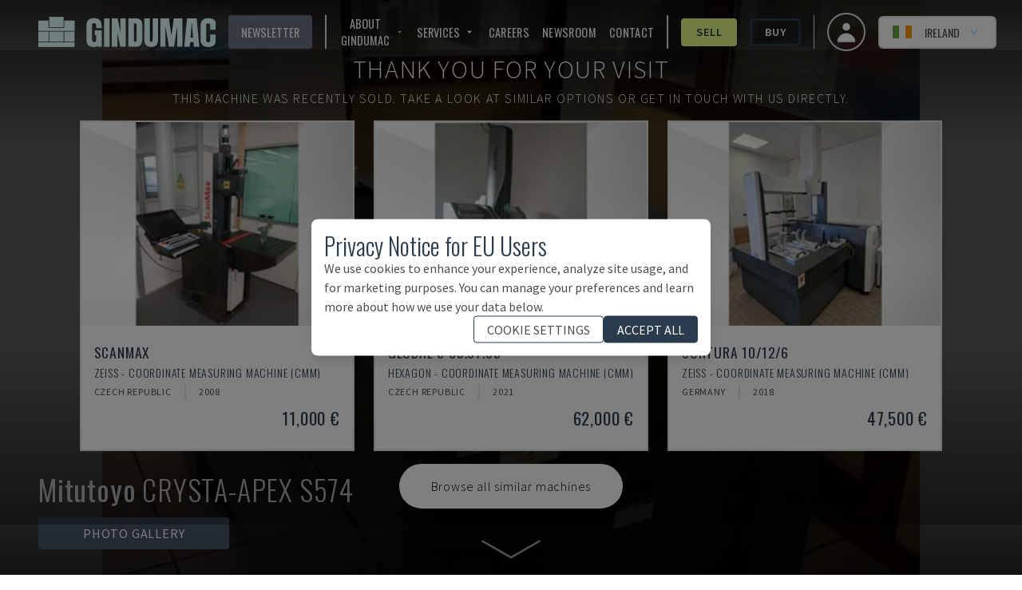

--- FILE ---
content_type: text/html; charset=utf-8
request_url: https://www.gindumac.ie/product/mitutoyo-crysta-apex-s574_PL-MEA-MIT-2019-00001
body_size: 177620
content:
<!DOCTYPE html><html class="font-secondary" lang="en-IE"><head><meta charSet="utf-8"/><meta name="viewport" content="width=device-width"/><title>Mitutoyo CRYSTA-APEX S574 measuring machine</title><meta name="robots" content="index,follow"/><meta name="fragment" content="!"/><meta name="description" content="This Mitutoyo CRYSTA-APEX S574 measuring machine was built in the year 2019 in Germany"/><meta name="keywords" content="buy, used machines, used machinery, industrial machines"/><meta name="copyright" content="GINDUMAC"/><meta name="author" content="GINDUMAC"/><meta name="subject" content="Global Industrial Machinery Cluster"/><meta name="distribution" content="Global"/><meta property="og:url" content="https://www.gindumac.ie/product/mitutoyo-crysta-apex-s574_PL-MEA-MIT-2019-00001"/><link rel="alternate" hrefLang="cs-CZ" href="https://www.gindumac.cz/produkt/mitutoyo-crysta-apex-s574_PL-MEA-MIT-2019-00001"/><link rel="alternate" hrefLang="de-AT" href="https://www.gindumac.at/produkt/mitutoyo-crysta-apex-s574_PL-MEA-MIT-2019-00001"/><link rel="alternate" hrefLang="de-DE" href="https://www.gindumac.de/produkt/mitutoyo-crysta-apex-s574_PL-MEA-MIT-2019-00001"/><link rel="alternate" hrefLang="en-GB" href="https://www.gindumac.co.uk/product/mitutoyo-crysta-apex-s574_PL-MEA-MIT-2019-00001"/><link rel="alternate" hrefLang="en-IN" href="https://www.gindumac.in/product/mitutoyo-crysta-apex-s574_PL-MEA-MIT-2019-00001"/><link rel="alternate" hrefLang="en-US" href="https://www.gindumac.com/product/mitutoyo-crysta-apex-s574_PL-MEA-MIT-2019-00001"/><link rel="alternate" hrefLang="x-default" href="https://www.gindumac.com/product/mitutoyo-crysta-apex-s574_PL-MEA-MIT-2019-00001"/><link rel="alternate" hrefLang="es-ES" href="https://www.gindumac.es/producto/mitutoyo-crysta-apex-s574_PL-MEA-MIT-2019-00001"/><link rel="alternate" hrefLang="es-MX" href="https://www.gindumac.com.mx/producto/mitutoyo-crysta-apex-s574_PL-MEA-MIT-2019-00001"/><link rel="alternate" hrefLang="et-EE" href="https://www.gindumac.ee/toode/mitutoyo-crysta-apex-s574_PL-MEA-MIT-2019-00001"/><link rel="alternate" hrefLang="fi-FI" href="https://www.gindumac.fi/tuote/mitutoyo-crysta-apex-s574_PL-MEA-MIT-2019-00001"/><link rel="alternate" hrefLang="hr-HR" href="https://www.gindumac.hr/proizvod/mitutoyo-crysta-apex-s574_PL-MEA-MIT-2019-00001"/><link rel="alternate" hrefLang="hu-HU" href="https://www.gindumac.hu/termek/mitutoyo-crysta-apex-s574_PL-MEA-MIT-2019-00001"/><link rel="alternate" hrefLang="it-IT" href="https://www.gindumac.it/prodotto/mitutoyo-crysta-apex-s574_PL-MEA-MIT-2019-00001"/><link rel="alternate" hrefLang="lt-LT" href="https://www.gindumac.lt/produktas/mitutoyo-crysta-apex-s574_PL-MEA-MIT-2019-00001"/><link rel="alternate" hrefLang="lv-LV" href="https://www.gindumac.lv/produkts/mitutoyo-crysta-apex-s574_PL-MEA-MIT-2019-00001"/><link rel="alternate" hrefLang="nl-NL" href="https://www.gindumac.nl/product/mitutoyo-crysta-apex-s574_PL-MEA-MIT-2019-00001"/><link rel="alternate" hrefLang="pl-PL" href="https://www.gindumac.pl/produkt/mitutoyo-crysta-apex-s574_PL-MEA-MIT-2019-00001"/><link rel="alternate" hrefLang="pt-PT" href="https://www.gindumac.pt/produto/mitutoyo-crysta-apex-s574_PL-MEA-MIT-2019-00001"/><link rel="alternate" hrefLang="ru-RU" href="https://www.gindumac.ru/product/mitutoyo-crysta-apex-s574_PL-MEA-MIT-2019-00001"/><link rel="alternate" hrefLang="sv-SE" href="https://www.gindumac.se/produkt/mitutoyo-crysta-apex-s574_PL-MEA-MIT-2019-00001"/><link rel="alternate" hrefLang="tr-TR" href="https://www.gindumac.com.tr/urun/mitutoyo-crysta-apex-s574_PL-MEA-MIT-2019-00001"/><link rel="alternate" hrefLang="fr-FR" href="https://www.gindumac.fr/produit/mitutoyo-crysta-apex-s574_PL-MEA-MIT-2019-00001"/><link rel="alternate" hrefLang="uk-UA" href="https://www.gindumac.com.ua/product/mitutoyo-crysta-apex-s574_PL-MEA-MIT-2019-00001"/><link rel="canonical" hrefLang="en-IE" href="https://www.gindumac.ie/product/mitutoyo-crysta-apex-s574_PL-MEA-MIT-2019-00001"/><meta property="og:type" content="website"/><meta property="og:site_name" content="GINDUMAC"/><meta property="og:description" content="This Mitutoyo CRYSTA-APEX S574 measuring machine was built in the year 2019 in Germany"/><meta property="og:title" content="Mitutoyo CRYSTA-APEX S574 measuring machine"/><meta name="image" property="og:image" content="https://static.gindumac.com/products/3b38d451-1067-4854-9374-a2ea502f349e/images/thumbnail/670aabb1-23e1-41aa-8e04-b16837dbaf2c.png"/><meta name="twitter:site" content="@gindumac"/><meta name="twitter:creator" content="@gindumac"/><meta name="twitter:card" content="summary"/><meta name="twitter:title" content="Mitutoyo CRYSTA-APEX S574 measuring machine"/><meta name="twitter:description" content="This Mitutoyo CRYSTA-APEX S574 measuring machine was built in the year 2019 in Germany"/><meta name="twitter:image" content="https://static.gindumac.com/products/3b38d451-1067-4854-9374-a2ea502f349e/images/thumbnail/670aabb1-23e1-41aa-8e04-b16837dbaf2c.png"/><meta name="article:publisher" content="https://www.facebook.com/gindumac"/><meta name="article:author" content="https://www.facebook.com/gindumac"/><meta name="apple-mobile-web-app-title" content="GINDUMAC"/><meta name="application-name" content="GINDUMAC"/><link rel="apple-touch-icon" sizes="57x57" href="/favicons/apple-icon-57x57.png"/><link rel="apple-touch-icon" sizes="60x60" href="/favicons/apple-icon-60x60.png"/><link rel="apple-touch-icon" sizes="72x72" href="/favicons/apple-icon-72x72.png"/><link rel="apple-touch-icon" sizes="76x76" href="/favicons/apple-icon-76x76.png"/><link rel="apple-touch-icon" sizes="114x114" href="/favicons/apple-icon-114x114.png"/><link rel="apple-touch-icon" sizes="120x120" href="/favicons/apple-icon-120x120.png"/><link rel="apple-touch-icon" sizes="144x144" href="/favicons/apple-icon-144x144.png"/><link rel="apple-touch-icon" sizes="152x152" href="/favicons/apple-icon-152x152.png"/><link rel="apple-touch-icon" sizes="180x180" href="/favicons/apple-icon-180x180.png"/><link rel="icon" type="image/png" sizes="192x192" href="/favicons/android-icon-192x192.png"/><link rel="icon" type="image/png" sizes="32x32" href="/favicons/favicon-32x32.png"/><link rel="icon" type="image/png" sizes="96x96" href="/favicons/favicon-96x96.png"/><link rel="icon" type="image/png" sizes="16x16" href="/favicons/favicon-16x16.png"/><link rel="manifest" href="/favicons/manifest.json"/><meta name="msapplication-TileColor" content="#ffffff"/><meta name="msapplication-TileImage" content="/favicons/ms-icon-144x144.png"/><meta name="theme-color" content="#ffffff"/><link rel="preload" as="image" imageSrcSet="/_next/image?url=https%3A%2F%2Fstatic.gindumac.com%2Fproducts%2F3b38d451-1067-4854-9374-a2ea502f349e%2Fimages%2Fgallery%2F670aabb1-23e1-41aa-8e04-b16837dbaf2c.png&amp;w=640&amp;q=75&amp;dpl=dpl_BbHb1FpMnUnkoFL4ZQE1uefGFBNn 640w, /_next/image?url=https%3A%2F%2Fstatic.gindumac.com%2Fproducts%2F3b38d451-1067-4854-9374-a2ea502f349e%2Fimages%2Fgallery%2F670aabb1-23e1-41aa-8e04-b16837dbaf2c.png&amp;w=750&amp;q=75&amp;dpl=dpl_BbHb1FpMnUnkoFL4ZQE1uefGFBNn 750w, /_next/image?url=https%3A%2F%2Fstatic.gindumac.com%2Fproducts%2F3b38d451-1067-4854-9374-a2ea502f349e%2Fimages%2Fgallery%2F670aabb1-23e1-41aa-8e04-b16837dbaf2c.png&amp;w=828&amp;q=75&amp;dpl=dpl_BbHb1FpMnUnkoFL4ZQE1uefGFBNn 828w, /_next/image?url=https%3A%2F%2Fstatic.gindumac.com%2Fproducts%2F3b38d451-1067-4854-9374-a2ea502f349e%2Fimages%2Fgallery%2F670aabb1-23e1-41aa-8e04-b16837dbaf2c.png&amp;w=1080&amp;q=75&amp;dpl=dpl_BbHb1FpMnUnkoFL4ZQE1uefGFBNn 1080w, /_next/image?url=https%3A%2F%2Fstatic.gindumac.com%2Fproducts%2F3b38d451-1067-4854-9374-a2ea502f349e%2Fimages%2Fgallery%2F670aabb1-23e1-41aa-8e04-b16837dbaf2c.png&amp;w=1200&amp;q=75&amp;dpl=dpl_BbHb1FpMnUnkoFL4ZQE1uefGFBNn 1200w, /_next/image?url=https%3A%2F%2Fstatic.gindumac.com%2Fproducts%2F3b38d451-1067-4854-9374-a2ea502f349e%2Fimages%2Fgallery%2F670aabb1-23e1-41aa-8e04-b16837dbaf2c.png&amp;w=1920&amp;q=75&amp;dpl=dpl_BbHb1FpMnUnkoFL4ZQE1uefGFBNn 1920w, /_next/image?url=https%3A%2F%2Fstatic.gindumac.com%2Fproducts%2F3b38d451-1067-4854-9374-a2ea502f349e%2Fimages%2Fgallery%2F670aabb1-23e1-41aa-8e04-b16837dbaf2c.png&amp;w=2048&amp;q=75&amp;dpl=dpl_BbHb1FpMnUnkoFL4ZQE1uefGFBNn 2048w, /_next/image?url=https%3A%2F%2Fstatic.gindumac.com%2Fproducts%2F3b38d451-1067-4854-9374-a2ea502f349e%2Fimages%2Fgallery%2F670aabb1-23e1-41aa-8e04-b16837dbaf2c.png&amp;w=3840&amp;q=75&amp;dpl=dpl_BbHb1FpMnUnkoFL4ZQE1uefGFBNn 3840w" imageSizes="100vw" fetchpriority="high"/><meta name="next-head-count" content="71"/><link rel="preconnect" href="https://fonts.googleapis.com"/><link rel="stylesheet" data-href="https://fonts.googleapis.com/css?family=Oswald:wght@200,300,400,600,700|Source+Sans+Pro:wght@200,300,400,600,700,900&amp;subset=latin,latin-ext&amp;display=swap"/><link rel="preconnect" href="https://fonts.gstatic.com" crossorigin=""/><link data-next-font="size-adjust" rel="preconnect" href="/" crossorigin="anonymous"/><link rel="preload" href="/_next/static/css/31a829aa1906d9aa.css?dpl=dpl_BbHb1FpMnUnkoFL4ZQE1uefGFBNn" as="style"/><link rel="stylesheet" href="/_next/static/css/31a829aa1906d9aa.css?dpl=dpl_BbHb1FpMnUnkoFL4ZQE1uefGFBNn" data-n-g=""/><noscript data-n-css=""></noscript><script defer="" nomodule="" src="/_next/static/chunks/polyfills-42372ed130431b0a.js?dpl=dpl_BbHb1FpMnUnkoFL4ZQE1uefGFBNn"></script><script src="/_next/static/chunks/webpack-88b8f29defc37e8e.js?dpl=dpl_BbHb1FpMnUnkoFL4ZQE1uefGFBNn" defer=""></script><script src="/_next/static/chunks/framework-5efc88741838ef49.js?dpl=dpl_BbHb1FpMnUnkoFL4ZQE1uefGFBNn" defer=""></script><script src="/_next/static/chunks/main-3cd74d7051c7a11f.js?dpl=dpl_BbHb1FpMnUnkoFL4ZQE1uefGFBNn" defer=""></script><script src="/_next/static/chunks/pages/_app-8e31dc6939dab38d.js?dpl=dpl_BbHb1FpMnUnkoFL4ZQE1uefGFBNn" defer=""></script><script src="/_next/static/chunks/0c428ae2-dab489287babe710.js?dpl=dpl_BbHb1FpMnUnkoFL4ZQE1uefGFBNn" defer=""></script><script src="/_next/static/chunks/78e521c3-14cf53fd393768ef.js?dpl=dpl_BbHb1FpMnUnkoFL4ZQE1uefGFBNn" defer=""></script><script src="/_next/static/chunks/8754-c8da36e44b94367d.js?dpl=dpl_BbHb1FpMnUnkoFL4ZQE1uefGFBNn" defer=""></script><script src="/_next/static/chunks/800-c9f00c6dd53e0e3a.js?dpl=dpl_BbHb1FpMnUnkoFL4ZQE1uefGFBNn" defer=""></script><script src="/_next/static/chunks/8718-2b1af88a8514547e.js?dpl=dpl_BbHb1FpMnUnkoFL4ZQE1uefGFBNn" defer=""></script><script src="/_next/static/chunks/4347-433d81351f261c13.js?dpl=dpl_BbHb1FpMnUnkoFL4ZQE1uefGFBNn" defer=""></script><script src="/_next/static/chunks/pages/product/%5Bmachine_id%5D-72025799b4d90686.js?dpl=dpl_BbHb1FpMnUnkoFL4ZQE1uefGFBNn" defer=""></script><script src="/_next/static/Bm4BA3tehtUqfwJUbO9vj/_buildManifest.js?dpl=dpl_BbHb1FpMnUnkoFL4ZQE1uefGFBNn" defer=""></script><script src="/_next/static/Bm4BA3tehtUqfwJUbO9vj/_ssgManifest.js?dpl=dpl_BbHb1FpMnUnkoFL4ZQE1uefGFBNn" defer=""></script><style id="__jsx-b279d6edb57870b3">label.jsx-b279d6edb57870b3{text:white}</style><link rel="stylesheet" href="https://fonts.googleapis.com/css?family=Oswald:wght@200,300,400,600,700|Source+Sans+Pro:wght@200,300,400,600,700,900&subset=latin,latin-ext&display=swap"/></head><body class="text-[#4d4d4d]"><div id="__next"><div class=""><header class="no-print top-0 z-30 w-full transition duration-200 !fixed bg-transparent"><nav class="z-10 flex h-20 w-full items-center justify-between px-4 md:px-8"><button class="xl:hidden" aria-label="Open mobile navbar"><svg stroke="currentColor" fill="currentColor" stroke-width="0" viewBox="0 0 24 24" class="h-10 w-10 text-white" height="1em" width="1em" xmlns="http://www.w3.org/2000/svg"><path fill="none" d="M0 0h24v24H0z"></path><path d="M3 18h18v-2H3v2zm0-5h18v-2H3v2zm0-7v2h18V6H3z"></path></svg></button><a href="/" class="mx-4 border-none outline-none ring-0 focus:border-transparent focus:outline-none focus:ring-0"><img src="/svg/logo/logo.svg" alt="Logo - GINDUMAC - Global Industry Machinery Cluster" title="Logo - GINDUMAC - Global Industry Machinery Cluster" class="h-10 brightness-[5]"/></a><div class="text-nav ml-auto mr-4 hidden space-x-4 divide-x-2 border-r pr-4 xl:flex !text-white"><button class="flex items-center rounded bg-brand-800 px-4 py-1 uppercase text-white transition duration-300 hover:bg-[#CCCCCC] hover:text-brand-500">Newsletter</button><div class="flex items-center space-x-4 pl-4"><div class="group relative inline-block"><button class="inline-flex items-center rounded "><span class="mr-1 uppercase">About GINDUMAC</span><svg stroke="currentColor" fill="currentColor" stroke-width="0" viewBox="0 0 24 24" class="h-4 w-4" height="1em" width="1em" xmlns="http://www.w3.org/2000/svg"><path fill="none" d="M0 0h24v24H0V0z"></path><path d="M7 10l5 5 5-5H7z"></path></svg></button><ul class="absolute hidden w-48 border bg-white pt-1 text-gray-700 group-hover:block"><li class=""><a class="whitespace-no-wrap block bg-white px-8 py-4 hover:bg-brand-500 hover:text-white" href="https://www.gindumac.ie/who-we-are">Who we are</a></li><li class=""><a class="whitespace-no-wrap block bg-white px-8 py-4 hover:bg-brand-500 hover:text-white" href="https://www.gindumac.ie/machine-categories">Machine Categories</a></li></ul></div><div class="group relative inline-block"><button class="inline-flex items-center rounded "><span class="mr-1 uppercase">Services</span><svg stroke="currentColor" fill="currentColor" stroke-width="0" viewBox="0 0 24 24" class="h-4 w-4" height="1em" width="1em" xmlns="http://www.w3.org/2000/svg"><path fill="none" d="M0 0h24v24H0V0z"></path><path d="M7 10l5 5 5-5H7z"></path></svg></button><ul class="absolute hidden w-48 border bg-white pt-1 text-gray-700 group-hover:block"><li class=""><a class="whitespace-no-wrap block bg-white px-8 py-4 hover:bg-brand-500 hover:text-white" href="https://www.gindumac.ie/we-buy-your-project">We Buy Your Project</a></li><li class=""><a class="whitespace-no-wrap block bg-white px-8 py-4 hover:bg-brand-500 hover:text-white" href="https://www.gindumac.ie/financing-options">Financing Options</a></li><li class=""><a class="whitespace-no-wrap block bg-white px-8 py-4 hover:bg-brand-500 hover:text-white" href="https://www.gindumac.ie/logistics-services">Logistics Services</a></li><li class=""><a class="whitespace-no-wrap block bg-white px-8 py-4 hover:bg-brand-500 hover:text-white" href="https://www.gindumac.ie/premium-inspection">Premium Inspection</a></li></ul></div><a href="https://www.gindumac.ie/careers">Careers</a><a href="https://newsroom.gindumac.com/" target="_blank" rel="noreferrer">NEWSROOM</a><a href="#">Contact</a></div><div class="flex items-center space-x-4 pl-4"><a class="flex items-center justify-center rounded border-[3px] px-4 py-1 transition duration-300 font-primary border-secondary-500 bg-secondary-500 hover:bg-white text-brand-500 font-semibold" href="https://www.gindumac.ie/selling-process">Sell</a><a class="flex items-center justify-center rounded border-[3px] px-4 py-1 transition duration-300 font-primary border-brand-500 hover:bg-brand-500 hover:text-white font-semibold" href="https://www.gindumac.ie/products">Buy</a></div></div><div class="flex items-center space-x-4"><a class="flex h-12 w-12 items-center justify-center space-x-2 rounded-full border-2 px-4 py-2 text-sm font-medium hover:bg-opacity-30 focus:outline-none focus-visible:ring-2 focus-visible:ring-white focus-visible:ring-opacity-75" href="https://www.gindumac.ie/my"><span class="text-xl"><svg xmlns="http://www.w3.org/2000/svg" viewBox="0 0 20 20" fill="currentColor" aria-hidden="true" class="h-8 w-8 text-white"><path fill-rule="evenodd" d="M10 9a3 3 0 100-6 3 3 0 000 6zm-7 9a7 7 0 1114 0H3z" clip-rule="evenodd"></path></svg></span></a><div class="flex items-center text-center lg:text-right"><div class="relative inline-block text-left" data-headlessui-state=""><div><button class="flex w-full items-center justify-center rounded-md border-2 px-2 py-1 text-sm font-medium hover:bg-opacity-30 focus:outline-none focus-visible:ring-2 focus-visible:ring-white focus-visible:ring-opacity-75 lg:space-x-2 lg:px-4 lg:py-2 bg-white" id="headlessui-menu-button-:R3bamm:" type="button" aria-haspopup="menu" aria-expanded="false" data-headlessui-state=""><svg xmlns="http://www.w3.org/2000/svg" viewBox="0 85.333 512 341.333" class="mr-2 h-4"><path fill="#FFF" d="M0 85.331h512v341.326H0z"></path><path fill="#6DA544" d="M0 85.331h170.663v341.337H0z"></path><path fill="#FF9811" d="M341.337 85.331H512v341.337H341.337z"></path></svg><span class="hidden uppercase lg:block">Ireland</span><svg xmlns="http://www.w3.org/2000/svg" viewBox="0 0 20 20" fill="currentColor" aria-hidden="true" class="-mr-1 h-5 w-5 text-blue-200 hover:text-blue-100"><path fill-rule="evenodd" d="M5.293 7.293a1 1 0 011.414 0L10 10.586l3.293-3.293a1 1 0 111.414 1.414l-4 4a1 1 0 01-1.414 0l-4-4a1 1 0 010-1.414z" clip-rule="evenodd"></path></svg></button></div></div></div></div></nav></header><div class="flex"><div class="flex-1 tracking-wider"><main><div><section><div class="inner-shaddow-hero relative h-80 sm:h-screen"><div class="no-print"><img alt="Front view of Mitutoyo CRYSTA-APEX S574  machine" fetchpriority="high" decoding="async" data-nimg="fill" class="object-cover brightness-50" style="position:absolute;height:100%;width:100%;left:0;top:0;right:0;bottom:0;color:transparent" sizes="100vw" srcSet="/_next/image?url=https%3A%2F%2Fstatic.gindumac.com%2Fproducts%2F3b38d451-1067-4854-9374-a2ea502f349e%2Fimages%2Fgallery%2F670aabb1-23e1-41aa-8e04-b16837dbaf2c.png&amp;w=640&amp;q=75&amp;dpl=dpl_BbHb1FpMnUnkoFL4ZQE1uefGFBNn 640w, /_next/image?url=https%3A%2F%2Fstatic.gindumac.com%2Fproducts%2F3b38d451-1067-4854-9374-a2ea502f349e%2Fimages%2Fgallery%2F670aabb1-23e1-41aa-8e04-b16837dbaf2c.png&amp;w=750&amp;q=75&amp;dpl=dpl_BbHb1FpMnUnkoFL4ZQE1uefGFBNn 750w, /_next/image?url=https%3A%2F%2Fstatic.gindumac.com%2Fproducts%2F3b38d451-1067-4854-9374-a2ea502f349e%2Fimages%2Fgallery%2F670aabb1-23e1-41aa-8e04-b16837dbaf2c.png&amp;w=828&amp;q=75&amp;dpl=dpl_BbHb1FpMnUnkoFL4ZQE1uefGFBNn 828w, /_next/image?url=https%3A%2F%2Fstatic.gindumac.com%2Fproducts%2F3b38d451-1067-4854-9374-a2ea502f349e%2Fimages%2Fgallery%2F670aabb1-23e1-41aa-8e04-b16837dbaf2c.png&amp;w=1080&amp;q=75&amp;dpl=dpl_BbHb1FpMnUnkoFL4ZQE1uefGFBNn 1080w, /_next/image?url=https%3A%2F%2Fstatic.gindumac.com%2Fproducts%2F3b38d451-1067-4854-9374-a2ea502f349e%2Fimages%2Fgallery%2F670aabb1-23e1-41aa-8e04-b16837dbaf2c.png&amp;w=1200&amp;q=75&amp;dpl=dpl_BbHb1FpMnUnkoFL4ZQE1uefGFBNn 1200w, /_next/image?url=https%3A%2F%2Fstatic.gindumac.com%2Fproducts%2F3b38d451-1067-4854-9374-a2ea502f349e%2Fimages%2Fgallery%2F670aabb1-23e1-41aa-8e04-b16837dbaf2c.png&amp;w=1920&amp;q=75&amp;dpl=dpl_BbHb1FpMnUnkoFL4ZQE1uefGFBNn 1920w, /_next/image?url=https%3A%2F%2Fstatic.gindumac.com%2Fproducts%2F3b38d451-1067-4854-9374-a2ea502f349e%2Fimages%2Fgallery%2F670aabb1-23e1-41aa-8e04-b16837dbaf2c.png&amp;w=2048&amp;q=75&amp;dpl=dpl_BbHb1FpMnUnkoFL4ZQE1uefGFBNn 2048w, /_next/image?url=https%3A%2F%2Fstatic.gindumac.com%2Fproducts%2F3b38d451-1067-4854-9374-a2ea502f349e%2Fimages%2Fgallery%2F670aabb1-23e1-41aa-8e04-b16837dbaf2c.png&amp;w=3840&amp;q=75&amp;dpl=dpl_BbHb1FpMnUnkoFL4ZQE1uefGFBNn 3840w" src="/_next/image?url=https%3A%2F%2Fstatic.gindumac.com%2Fproducts%2F3b38d451-1067-4854-9374-a2ea502f349e%2Fimages%2Fgallery%2F670aabb1-23e1-41aa-8e04-b16837dbaf2c.png&amp;w=3840&amp;q=75&amp;dpl=dpl_BbHb1FpMnUnkoFL4ZQE1uefGFBNn"/></div><div class="print-image"><img alt="Front view of Mitutoyo CRYSTA-APEX S574  machine" loading="lazy" decoding="async" data-nimg="fill" class="object-contain" style="position:absolute;height:100%;width:100%;left:0;top:0;right:0;bottom:0;color:transparent" sizes="(min-width: 460px) 100vw, calc(9.29vw + 399px)" srcSet="/_next/image?url=https%3A%2F%2Fstatic.gindumac.com%2Fproducts%2F3b38d451-1067-4854-9374-a2ea502f349e%2Fimages%2Fgallery%2F670aabb1-23e1-41aa-8e04-b16837dbaf2c.png&amp;w=640&amp;q=75&amp;dpl=dpl_BbHb1FpMnUnkoFL4ZQE1uefGFBNn 640w, /_next/image?url=https%3A%2F%2Fstatic.gindumac.com%2Fproducts%2F3b38d451-1067-4854-9374-a2ea502f349e%2Fimages%2Fgallery%2F670aabb1-23e1-41aa-8e04-b16837dbaf2c.png&amp;w=750&amp;q=75&amp;dpl=dpl_BbHb1FpMnUnkoFL4ZQE1uefGFBNn 750w, /_next/image?url=https%3A%2F%2Fstatic.gindumac.com%2Fproducts%2F3b38d451-1067-4854-9374-a2ea502f349e%2Fimages%2Fgallery%2F670aabb1-23e1-41aa-8e04-b16837dbaf2c.png&amp;w=828&amp;q=75&amp;dpl=dpl_BbHb1FpMnUnkoFL4ZQE1uefGFBNn 828w, /_next/image?url=https%3A%2F%2Fstatic.gindumac.com%2Fproducts%2F3b38d451-1067-4854-9374-a2ea502f349e%2Fimages%2Fgallery%2F670aabb1-23e1-41aa-8e04-b16837dbaf2c.png&amp;w=1080&amp;q=75&amp;dpl=dpl_BbHb1FpMnUnkoFL4ZQE1uefGFBNn 1080w, /_next/image?url=https%3A%2F%2Fstatic.gindumac.com%2Fproducts%2F3b38d451-1067-4854-9374-a2ea502f349e%2Fimages%2Fgallery%2F670aabb1-23e1-41aa-8e04-b16837dbaf2c.png&amp;w=1200&amp;q=75&amp;dpl=dpl_BbHb1FpMnUnkoFL4ZQE1uefGFBNn 1200w, /_next/image?url=https%3A%2F%2Fstatic.gindumac.com%2Fproducts%2F3b38d451-1067-4854-9374-a2ea502f349e%2Fimages%2Fgallery%2F670aabb1-23e1-41aa-8e04-b16837dbaf2c.png&amp;w=1920&amp;q=75&amp;dpl=dpl_BbHb1FpMnUnkoFL4ZQE1uefGFBNn 1920w, /_next/image?url=https%3A%2F%2Fstatic.gindumac.com%2Fproducts%2F3b38d451-1067-4854-9374-a2ea502f349e%2Fimages%2Fgallery%2F670aabb1-23e1-41aa-8e04-b16837dbaf2c.png&amp;w=2048&amp;q=75&amp;dpl=dpl_BbHb1FpMnUnkoFL4ZQE1uefGFBNn 2048w, /_next/image?url=https%3A%2F%2Fstatic.gindumac.com%2Fproducts%2F3b38d451-1067-4854-9374-a2ea502f349e%2Fimages%2Fgallery%2F670aabb1-23e1-41aa-8e04-b16837dbaf2c.png&amp;w=3840&amp;q=75&amp;dpl=dpl_BbHb1FpMnUnkoFL4ZQE1uefGFBNn 3840w" src="/_next/image?url=https%3A%2F%2Fstatic.gindumac.com%2Fproducts%2F3b38d451-1067-4854-9374-a2ea502f349e%2Fimages%2Fgallery%2F670aabb1-23e1-41aa-8e04-b16837dbaf2c.png&amp;w=3840&amp;q=75&amp;dpl=dpl_BbHb1FpMnUnkoFL4ZQE1uefGFBNn"/></div><div class="absolute left-1/2 top-1/2 z-20 flex w-full -translate-x-1/2 -translate-y-1/2 flex-col items-center justify-center gap-4  bg-black bg-opacity-30 "><div class="w-full select-none text-center font-extrabold uppercase tracking-widest drop-shadow-2xl"><div class="mt-6 flex flex-col gap-2 px-6 text-center font-extralight  md:mt-0 md:gap-4"><p class="text-sm text-white md:text-[2rem]">Thank you for your visit</p><p class="text-sm text-white md:text-[1rem]">This machine was recently sold.<span class="hidden md:inline"> <!-- -->Take a look at similar options or get in touch with us directly.</span></p></div></div><div class="flex w-full flex-col items-center md:p-4 "><div class="hidden gap-6 md:grid md:grid-cols-3"></div><div class="mb-1 flex flex-row gap-4"><a href="/products?machine-types="><div class="mb-4 cursor-pointer rounded-full bg-white p-2 font-extralight text-black hover:bg-slate-600 hover:text-white md:mb-0 md:mt-4 md:px-10 md:py-4"><p class="hidden md:block">Browse all similar machines</p><p class="m-1 mx-2 block md:hidden">Browse similar machines</p></div></a></div></div></div><div class="no-print absolute bottom-8 left-12 z-10 flex flex-col"><p class="h1 hidden pb-4 font-extralight text-white sm:inline-block"><strong>Mitutoyo</strong> <!-- -->CRYSTA-APEX S574</p><div class="flex space-x-4"><div class="z-10 hidden cursor-pointer rounded bg-slate-600 px-14 py-2 text-center uppercase text-white lg:inline-block">Photo Gallery</div></div><div class="flex space-x-12"><svg stroke="currentColor" fill="currentColor" stroke-width="0" viewBox="0 0 512 512" class="h-8 w-8 cursor-pointer text-white lg:hidden" height="1em" width="1em" xmlns="http://www.w3.org/2000/svg"><path d="M512 144v288c0 26.5-21.5 48-48 48H48c-26.5 0-48-21.5-48-48V144c0-26.5 21.5-48 48-48h88l12.3-32.9c7-18.7 24.9-31.1 44.9-31.1h125.5c20 0 37.9 12.4 44.9 31.1L376 96h88c26.5 0 48 21.5 48 48zM376 288c0-66.2-53.8-120-120-120s-120 53.8-120 120 53.8 120 120 120 120-53.8 120-120zm-32 0c0 48.5-39.5 88-88 88s-88-39.5-88-88 39.5-88 88-88 88 39.5 88 88z"></path></svg></div></div><img src="/arrow-down2.svg" alt="An SVG of an eye" class="absolute bottom-0 left-1/2 z-20 hidden h-16 w-24 -translate-x-1/2 transform animate-pulse text-white md:block"/><div class="no-print absolute bottom-8 right-12 z-10 hidden font-bold uppercase !text-white md:inline-block"><div class="z-10 flex cursor-pointer rounded px-14 py-2 font-bold uppercase text-white bg-transparent text-7xl"></div></div></div></section></div><div class="mx-auto"><div class="no-print bg-white md:min-w-[30em] min-[1400px]:sticky min-[1400px]:top-20 min-[1400px]:float-right min-[1400px]:mr-40 min-[1400px]:w-1/3 min-[1400px]:border-2 min-[1400px]:shadow-xl"><div class="border-b-[1px] border-gray-300 px-2 text-brand-500 lg:px-0"><section class="mx-auto my-6 max-w-md space-y-4 px-4 text-center"><h1 class="space-y-2"><span class="h3 text-md">Mitutoyo<!-- --> - <!-- -->CRYSTA-APEX S574</span><span class="h3 block text-sm">PL-MEA-MIT-2019-00001</span></h1></section><div class="mx-auto mb-2 max-w-md rounded bg-zinc-400 px-6 py-6 text-center uppercase text-white" data-testid="sold-banner">Sold</div></div><div class="my-8 mx-auto px-4 flex max-w-md flex-col space-y-4 font-secondary"><p class="text-center font-light uppercase text-brand-500">Do you have further questions? Contact us.</p><div class="flex flex-col items-center justify-between space-x-4 md:flex-row "><div class="relative h-44 w-44 rounded-full border-4 border-brand-500"><img alt="sales contact" loading="lazy" decoding="async" data-nimg="fill" class="rounded-full object-cover" style="position:absolute;height:100%;width:100%;left:0;top:0;right:0;bottom:0;color:transparent" sizes="168px" srcSet="/_next/image?url=https%3A%2F%2Fs3.eu-central-1.amazonaws.com%2Fgindumac%2Fstaff%2Fprofile_pictures%2Fborja-garcia.png&amp;w=16&amp;q=75&amp;dpl=dpl_BbHb1FpMnUnkoFL4ZQE1uefGFBNn 16w, /_next/image?url=https%3A%2F%2Fs3.eu-central-1.amazonaws.com%2Fgindumac%2Fstaff%2Fprofile_pictures%2Fborja-garcia.png&amp;w=32&amp;q=75&amp;dpl=dpl_BbHb1FpMnUnkoFL4ZQE1uefGFBNn 32w, /_next/image?url=https%3A%2F%2Fs3.eu-central-1.amazonaws.com%2Fgindumac%2Fstaff%2Fprofile_pictures%2Fborja-garcia.png&amp;w=48&amp;q=75&amp;dpl=dpl_BbHb1FpMnUnkoFL4ZQE1uefGFBNn 48w, /_next/image?url=https%3A%2F%2Fs3.eu-central-1.amazonaws.com%2Fgindumac%2Fstaff%2Fprofile_pictures%2Fborja-garcia.png&amp;w=64&amp;q=75&amp;dpl=dpl_BbHb1FpMnUnkoFL4ZQE1uefGFBNn 64w, /_next/image?url=https%3A%2F%2Fs3.eu-central-1.amazonaws.com%2Fgindumac%2Fstaff%2Fprofile_pictures%2Fborja-garcia.png&amp;w=96&amp;q=75&amp;dpl=dpl_BbHb1FpMnUnkoFL4ZQE1uefGFBNn 96w, /_next/image?url=https%3A%2F%2Fs3.eu-central-1.amazonaws.com%2Fgindumac%2Fstaff%2Fprofile_pictures%2Fborja-garcia.png&amp;w=128&amp;q=75&amp;dpl=dpl_BbHb1FpMnUnkoFL4ZQE1uefGFBNn 128w, /_next/image?url=https%3A%2F%2Fs3.eu-central-1.amazonaws.com%2Fgindumac%2Fstaff%2Fprofile_pictures%2Fborja-garcia.png&amp;w=256&amp;q=75&amp;dpl=dpl_BbHb1FpMnUnkoFL4ZQE1uefGFBNn 256w, /_next/image?url=https%3A%2F%2Fs3.eu-central-1.amazonaws.com%2Fgindumac%2Fstaff%2Fprofile_pictures%2Fborja-garcia.png&amp;w=384&amp;q=75&amp;dpl=dpl_BbHb1FpMnUnkoFL4ZQE1uefGFBNn 384w, /_next/image?url=https%3A%2F%2Fs3.eu-central-1.amazonaws.com%2Fgindumac%2Fstaff%2Fprofile_pictures%2Fborja-garcia.png&amp;w=640&amp;q=75&amp;dpl=dpl_BbHb1FpMnUnkoFL4ZQE1uefGFBNn 640w, /_next/image?url=https%3A%2F%2Fs3.eu-central-1.amazonaws.com%2Fgindumac%2Fstaff%2Fprofile_pictures%2Fborja-garcia.png&amp;w=750&amp;q=75&amp;dpl=dpl_BbHb1FpMnUnkoFL4ZQE1uefGFBNn 750w, /_next/image?url=https%3A%2F%2Fs3.eu-central-1.amazonaws.com%2Fgindumac%2Fstaff%2Fprofile_pictures%2Fborja-garcia.png&amp;w=828&amp;q=75&amp;dpl=dpl_BbHb1FpMnUnkoFL4ZQE1uefGFBNn 828w, /_next/image?url=https%3A%2F%2Fs3.eu-central-1.amazonaws.com%2Fgindumac%2Fstaff%2Fprofile_pictures%2Fborja-garcia.png&amp;w=1080&amp;q=75&amp;dpl=dpl_BbHb1FpMnUnkoFL4ZQE1uefGFBNn 1080w, /_next/image?url=https%3A%2F%2Fs3.eu-central-1.amazonaws.com%2Fgindumac%2Fstaff%2Fprofile_pictures%2Fborja-garcia.png&amp;w=1200&amp;q=75&amp;dpl=dpl_BbHb1FpMnUnkoFL4ZQE1uefGFBNn 1200w, /_next/image?url=https%3A%2F%2Fs3.eu-central-1.amazonaws.com%2Fgindumac%2Fstaff%2Fprofile_pictures%2Fborja-garcia.png&amp;w=1920&amp;q=75&amp;dpl=dpl_BbHb1FpMnUnkoFL4ZQE1uefGFBNn 1920w, /_next/image?url=https%3A%2F%2Fs3.eu-central-1.amazonaws.com%2Fgindumac%2Fstaff%2Fprofile_pictures%2Fborja-garcia.png&amp;w=2048&amp;q=75&amp;dpl=dpl_BbHb1FpMnUnkoFL4ZQE1uefGFBNn 2048w, /_next/image?url=https%3A%2F%2Fs3.eu-central-1.amazonaws.com%2Fgindumac%2Fstaff%2Fprofile_pictures%2Fborja-garcia.png&amp;w=3840&amp;q=75&amp;dpl=dpl_BbHb1FpMnUnkoFL4ZQE1uefGFBNn 3840w" src="/_next/image?url=https%3A%2F%2Fs3.eu-central-1.amazonaws.com%2Fgindumac%2Fstaff%2Fprofile_pictures%2Fborja-garcia.png&amp;w=3840&amp;q=75&amp;dpl=dpl_BbHb1FpMnUnkoFL4ZQE1uefGFBNn"/></div><div class="space-y-4"><p class="contact-info text-center md:text-left"><span class="text-center text-lg font-bold uppercase text-brand-500">Borja Garcia</span></p><p class="flex items-center space-x-2 font-light text-brand-500"><svg stroke="currentColor" fill="currentColor" stroke-width="0" viewBox="0 0 512 512" class="rotate-90" height="1em" width="1em" xmlns="http://www.w3.org/2000/svg"><path d="M493.4 24.6l-104-24c-11.3-2.6-22.9 3.3-27.5 13.9l-48 112c-4.2 9.8-1.4 21.3 6.9 28l60.6 49.6c-36 76.7-98.9 140.5-177.2 177.2l-49.6-60.6c-6.8-8.3-18.2-11.1-28-6.9l-112 48C3.9 366.5-2 378.1.6 389.4l24 104C27.1 504.2 36.7 512 48 512c256.1 0 464-207.5 464-464 0-11.2-7.7-20.9-18.6-23.4z"></path></svg><span>+34 679 019 350</span></p><p class="flex items-center space-x-2 font-light text-brand-500"><svg stroke="currentColor" fill="currentColor" stroke-width="0" viewBox="0 0 512 512" height="1em" width="1em" xmlns="http://www.w3.org/2000/svg"><path d="M502.3 190.8c3.9-3.1 9.7-.2 9.7 4.7V400c0 26.5-21.5 48-48 48H48c-26.5 0-48-21.5-48-48V195.6c0-5 5.7-7.8 9.7-4.7 22.4 17.4 52.1 39.5 154.1 113.6 21.1 15.4 56.7 47.8 92.2 47.6 35.7.3 72-32.8 92.3-47.6 102-74.1 131.6-96.3 154-113.7zM256 320c23.2.4 56.6-29.2 73.4-41.4 132.7-96.3 142.8-104.7 173.4-128.7 5.8-4.5 9.2-11.5 9.2-18.9v-19c0-26.5-21.5-48-48-48H48C21.5 64 0 85.5 0 112v19c0 7.4 3.4 14.3 9.2 18.9 30.6 23.9 40.7 32.4 173.4 128.7 16.8 12.2 50.2 41.8 73.4 41.4z"></path></svg><span class="uppercase">b.garcia@gindumac.com</span></p></div></div><a class="whatsapp-text" href="https://wa.me/+34679019350" target="_blank" rel="noreferrer"><div class="flex w-full items-center justify-center  rounded-full bg-green-500 py-2 font-semibold uppercase text-white hover:bg-green-600" id="whatsapp-section px-2"><div class="mx-2 flex"><img id="whatsapp-icon" alt="whatsapp" loading="lazy" width="20" height="20" decoding="async" data-nimg="1" style="color:transparent" srcSet="/_next/image?url=https%3A%2F%2Fgindumac.s3.eu-central-1.amazonaws.com%2Fimages%2Femail-icons%2Fwhatsapp.png&amp;w=32&amp;q=75&amp;dpl=dpl_BbHb1FpMnUnkoFL4ZQE1uefGFBNn 1x, /_next/image?url=https%3A%2F%2Fgindumac.s3.eu-central-1.amazonaws.com%2Fimages%2Femail-icons%2Fwhatsapp.png&amp;w=48&amp;q=75&amp;dpl=dpl_BbHb1FpMnUnkoFL4ZQE1uefGFBNn 2x" src="/_next/image?url=https%3A%2F%2Fgindumac.s3.eu-central-1.amazonaws.com%2Fimages%2Femail-icons%2Fwhatsapp.png&amp;w=48&amp;q=75&amp;dpl=dpl_BbHb1FpMnUnkoFL4ZQE1uefGFBNn"/></div><div class="mr-2">Click to chat on WhatsApp</div></div></a></div></div><div class="w-full child:min-[1400px]:mr-[44%] child:min-[1400px]:pl-40"><div class="no-print container w-full px-4 py-2 text-sm font-light"><ul class="flex max-w-[90vw] flex-wrap items-center space-x-1"><li class="inline-block text-muted-500 after:content-[&#x27;&gt;&#x27;]"><a href="https://www.gindumac.ie/">GINDUMAC</a></li><li class="inline-block text-muted-500 after:content-[&#x27;&gt;&#x27;]"><a href="https://www.gindumac.ie/products">Products</a></li><li class="inline-block text-muted-500 after:content-[&#x27;&gt;&#x27;]"><a href="https://www.gindumac.ie/products/used-machine-tools">Machine Tools</a></li><li class="inline-block text-muted-500 ">Mitutoyo CRYSTA-APEX S574 measuring machine</li></ul></div><div class="w-full space-y-4 bg-[#F7F7F7] px-4 py-12 text-sm font-light"><div class="xl:max-w-[50%]"><div class="flex cursor-pointer items-center space-x-2"><svg stroke="currentColor" fill="currentColor" stroke-width="0" viewBox="0 0 24 24" class="h-6 w-6" height="1em" width="1em" xmlns="http://www.w3.org/2000/svg"><path fill="none" d="M0 0h24v24H0z"></path><path d="M12 2C6.48 2 2 6.48 2 12s4.48 10 10 10 10-4.48 10-10S17.52 2 12 2zm-1 17.93c-3.95-.49-7-3.85-7-7.93 0-.62.08-1.21.21-1.79L9 15v1c0 1.1.9 2 2 2v1.93zm6.9-2.54c-.26-.81-1-1.39-1.9-1.39h-1v-3c0-.55-.45-1-1-1H8v-2h2c.55 0 1-.45 1-1V7h2c1.1 0 2-.9 2-2v-.41c2.93 1.19 5 4.06 5 7.41 0 2.08-.8 3.97-2.1 5.39z"></path></svg><span class="language-toggle">Show in original language</span></div><p class="text-lg font-light  text-muted-500">This Mitutoyo CRYSTA-APEX S574 measuring machine was built in the year 2019 in Germany. It is equipped with a standalone PC with software M Cosmos 4.2 CAD 1000. The machine has a Resolution of 0.0001 mm. Includes a Renishaw MH20i probe.</p></div></div><div id="data-overview" class="pl-4 lg:pl-8"><p class="h2 py-6">Overview</p><ul class="columns-1 md:columns-2"><li class="pb-3 uppercase text-muted-500" data-testid="list-item-brand"><strong>brand<!-- -->: </strong>Mitutoyo</li><li class="pb-3 uppercase text-muted-500" data-testid="list-item-year"><strong>year<!-- -->: </strong>2019</li><li class="pb-3 uppercase text-muted-500" data-testid="list-item-MODEL"><strong>MODEL<!-- -->: </strong>CRYSTA-APEX S574</li><li class="pb-3 uppercase text-muted-500" data-testid="list-item-application type"><strong>application type<!-- -->: </strong>Measuring</li><li class="pb-3 uppercase text-muted-500" data-testid="list-item-Location"><strong>Location<!-- -->: </strong>Poland</li><li class="pb-3 uppercase text-muted-500" data-testid="list-item-machine type"><strong>machine type<!-- -->: </strong>Coordinate Measuring Machine (CMM)</li></ul></div><div class="mt-20 px-4" data-testid="technical-info"><h2 class="mb-4" data-testid="technical-info-title">Technical Information<!-- --> - <!-- -->Mitutoyo<!-- --> <!-- -->CRYSTA-APEX S574</h2><div class="title-technical-information"><p class="border-b-[1px] py-4 font-secondary text-xl uppercase text-brand-500">Dimensions</p><ul class="mb-12 mt-4 columns-1 md:columns-2"><li class="pb-3 uppercase text-muted-500" data-testid="list-item-Machine Depth"><strong>Machine Depth<!-- -->: </strong>1191 mm</li><li class="pb-3 uppercase text-muted-500" data-testid="list-item-Machine Height"><strong>Machine Height<!-- -->: </strong>2185 mm</li><li class="pb-3 uppercase text-muted-500" data-testid="list-item-Machine Weight"><strong>Machine Weight<!-- -->: </strong>625 kg</li></ul></div><div class="title-technical-information"><p class="border-b-[1px] py-4 font-secondary text-xl uppercase text-brand-500">Movement</p><ul class="mb-12 mt-4 columns-1 md:columns-2"><li class="pb-3 uppercase text-muted-500" data-testid="list-item-X-axis Travel"><strong>X-axis Travel<!-- -->: </strong>500 mm</li><li class="pb-3 uppercase text-muted-500" data-testid="list-item-Y-axis Travel"><strong>Y-axis Travel<!-- -->: </strong>700 mm</li><li class="pb-3 uppercase text-muted-500" data-testid="list-item-Z-axis Travel"><strong>Z-axis Travel<!-- -->: </strong>400 mm</li></ul></div></div><div class="px-5"><div class="mb-4 border-b-[1px] py-5 font-secondary text-xl font-normal uppercase text-brand-500"></div><p class="h2 mb-4" data-testid="additional-info-title">Additional Information</p><div class="extra-info"><h3>Additional equipment</h3>
<ul>
  <li>includes a Renishaw MH20i probe</li>
</ul>

<h3>Machine Benefits</h3>
<h4>Technical Machine Benefits</h4>
<ul>
  <li>Resolution 0. 0001mm</li>
  <li>Guide method air bearings on each axis</li>
  <li>Workpiece: maximum height: 545mm</li>
</ul>
<h3>Extra Information</h3>
<p>This machine is equipped with software and a PC computer. Software: M Cosmos 4.2 CAD 1000</p>
</div></div><p class="mx-4 mb-16 italic text-gray-500">*There may be differences between the data shown and the actual values, this should be confirmed by the sales representative.</p><div class="mx-4 mb-16"><h2 class="mb-4">Documents</h2><div class="flex flex-wrap"><ul><li><a href="https://static.gindumac.com/products/3b38d451-1067-4854-9374-a2ea502f349e/documents/Specifications.pdf" target="_blank" rel="noreferrer" class="flex min-h-[5rem] min-w-[20rem] max-w-[30rem] flex-col items-center justify-center space-x-2 break-words rounded-md border border-gray-300 p-4 px-8 hover:bg-gray-100 md:flex-row"><svg stroke="currentColor" fill="currentColor" stroke-width="0" viewBox="0 0 1024 1024" class="h-8 w-8 text-red-500" height="1em" width="1em" xmlns="http://www.w3.org/2000/svg"><path d="M531.3 574.4l.3-1.4c5.8-23.9 13.1-53.7 7.4-80.7-3.8-21.3-19.5-29.6-32.9-30.2-15.8-.7-29.9 8.3-33.4 21.4-6.6 24-.7 56.8 10.1 98.6-13.6 32.4-35.3 79.5-51.2 107.5-29.6 15.3-69.3 38.9-75.2 68.7-1.2 5.5.2 12.5 3.5 18.8 3.7 7 9.6 12.4 16.5 15 3 1.1 6.6 2 10.8 2 17.6 0 46.1-14.2 84.1-79.4 5.8-1.9 11.8-3.9 17.6-5.9 27.2-9.2 55.4-18.8 80.9-23.1 28.2 15.1 60.3 24.8 82.1 24.8 21.6 0 30.1-12.8 33.3-20.5 5.6-13.5 2.9-30.5-6.2-39.6-13.2-13-45.3-16.4-95.3-10.2-24.6-15-40.7-35.4-52.4-65.8zM421.6 726.3c-13.9 20.2-24.4 30.3-30.1 34.7 6.7-12.3 19.8-25.3 30.1-34.7zm87.6-235.5c5.2 8.9 4.5 35.8.5 49.4-4.9-19.9-5.6-48.1-2.7-51.4.8.1 1.5.7 2.2 2zm-1.6 120.5c10.7 18.5 24.2 34.4 39.1 46.2-21.6 4.9-41.3 13-58.9 20.2-4.2 1.7-8.3 3.4-12.3 5 13.3-24.1 24.4-51.4 32.1-71.4zm155.6 65.5c.1.2.2.5-.4.9h-.2l-.2.3c-.8.5-9 5.3-44.3-8.6 40.6-1.9 45 7.3 45.1 7.4zm191.4-388.2L639.4 73.4c-6-6-14.1-9.4-22.6-9.4H192c-17.7 0-32 14.3-32 32v832c0 17.7 14.3 32 32 32h640c17.7 0 32-14.3 32-32V311.3c0-8.5-3.4-16.7-9.4-22.7zM790.2 326H602V137.8L790.2 326zm1.8 562H232V136h302v216a42 42 0 0 0 42 42h216v494z"></path></svg><span class="max-w-[22rem] break-words text-center md:text-left">Specifications.pdf</span></a></li></ul></div></div><div class="no-print w-full bg-gray-light p-8"><div class="container min-[1400px]:max-w-[45%]"><div class=""><div class=""><div class=""><strong class="text-sm uppercase text-muted-500">Your account manager:</strong><p class="h3 pt-2 text-3xl font-light">Borja Garcia</p><div class=""><div class="py-6 font-light text-muted-500">Borja Garcia<!-- --> <!-- -->is one of our used machinery trading experts and will be your direct contact for any further questions on the machine. Feel free to contact him/her.</div><form id="account-manager_form"><p class="h4 mb-6 uppercase">get in contact</p><div class="mb-4"></div><div class="flex space-x-4 pb-4"><div class="w-1/2"><div class="flex flex-col items-end"><input type="text" class="form-input text-[0.7rem] md:text-[1rem] w-full" id="account-manager_company" placeholder="COMPANY NAME" name="account-manager_company"/><p class="text-sm text-red-500" data-testid="error-message-account-manager_company"></p></div></div><div class="w-1/2"><div class="flex flex-col items-end"><input type="email" class="form-input text-[0.7rem] md:text-[1rem] w-full" id="account-manager_email" placeholder="EMAIL" name="account-manager_email"/><p class="text-sm text-red-500" data-testid="error-message-account-manager_email"></p></div></div></div><div class="flex space-x-4 pb-4"><div class="w-1/2"><div class="flex flex-col items-end"><input type="text" class="form-input text-[0.7rem] md:text-[1rem] w-full" id="account-manager_first-name" placeholder="FIRST NAME" name="account-manager_first-name"/><p class="text-sm text-red-500" data-testid="error-message-account-manager_first-name"></p></div></div><div class="w-1/2"><div class="flex flex-col items-end"><input type="text" class="form-input text-[0.7rem] md:text-[1rem] w-full" id="account-manager_last-name" placeholder="LAST NAME" name="account-manager_last-name"/><p class="text-sm text-red-500" data-testid="error-message-account-manager_last-name"></p></div></div></div><div class="flex space-x-4 pb-4"><div class="w-1/2"><div class="flex flex-col items-end"><input type="text" class="form-input text-[0.7rem] md:text-[1rem] w-full" id="account-manager_city" placeholder="CITY" name="account-manager_city"/><p class="text-sm text-red-500" data-testid="error-message-account-manager_city"></p></div></div><div class="w-1/2"><div class=""><select id="account-manager_country" class="form-input h-max w-full text-[0.7rem] invalid:text-slate-300 md:text-[1rem] text-slate-500" name="account-manager_country"><option value="" disabled="" selected="">COUNTRY</option></select><div class="flex justify-end"><p class="text-sm text-red-500" data-testid="error-message-account-manager_country"></p></div></div></div></div><div class="flex space-x-4 pb-4"><div class="w-full"><div class="flex flex-col items-end"><input type="text" class="form-input text-[0.7rem] md:text-[1rem] w-full" id="account-manager_phone-number" placeholder="PHONE NUMBER" name="account-manager_phone-number"/><p class="text-sm text-red-500" data-testid="error-message-account-manager_phone-number"></p></div></div></div><div class="flex space-x-4 pb-4"><div class="w-full"><div class="flex flex-col items-end"><input type="text" class="form-input text-[0.7rem] md:text-[1rem] w-full" id="account-manager_subject" placeholder="SUBJECT" name="account-manager_subject"/><p class="text-sm text-red-500" data-testid="error-message-account-manager_subject"></p></div></div></div><div class="flex space-x-4 pb-4"><textarea class="form-input text-[0.7rem] md:text-[1rem] w-full h-22 xl:32" id="account-manager_message" placeholder="MESSAGE" name="account-manager_message"></textarea></div><div class="mb-4"><div class="input-field gd-input-field col l9 m9 s10"><div><input type="checkbox" id="account-manager_terms" name="account-manager_terms"/><label for="account-manager_terms"><span class="ml-2 text-sm text-muted-500">Please click here to accept our<!-- --> <a target="_blank" class="uppercase underline" href="https://www.gindumac.ie/privacy">PRIVACY POLICY</a>, <a target="_blank" class="uppercase underline" href="https://www.gindumac.ie/general-terms-and-conditions-of-sale">Terms and conditions of purchase</a> and <a target="_blank" class="uppercase underline" href="https://www.gindumac.ie/general-terms-and-conditions-of-purchase">Terms and conditions of sale</a></span></label><p class="text-sm text-red-500" data-testid="error-message-account-manager_terms"></p></div></div></div><div class=""><div class="flex justify-end"><button class="rounded bg-brand-500 px-24 py-4 text-sm uppercase tracking-wider text-white" type="submit" data-testid="account-manager_form_submit">submit</button></div></div></form></div></div></div></div></div></div><div class="px-8"><p class="h2 my-8">Payment Terms</p><ul class="flex flex-col justify-between space-y-4 sm:flex-row sm:space-x-4 sm:space-y-0"><li class="flex flex-1 flex-col items-center justify-center border-[1px] px-4 py-4 text-center"><div class="inner-wrapper"><div class="icons icon-icons-06"><svg viewBox="0 0 16 16" class="icons icon-icons-06"><use xlink:href="#icon-icons-06"></use></svg></div><p class="h3 uppercase">Payment in advance</p></div></li><li class="flex flex-1 flex-col items-center justify-center border-[1px] px-4 py-4 text-center"><div class="inner-wrapper"><div class="icons icon-icons-32"></div><p class="h3 uppercase">Asset Financing</p></div></li></ul></div></div></div><div class="no-print mx-2 my-16 md:mx-8"><div class="pb-4 text-center"><h2 class="mb-4">Products related to <strong>Mitutoyo<!-- --> <!-- -->CRYSTA-APEX S574</strong></h2></div><div class="mx-auto grid max-w-7xl gap-4 md:grid-cols-2 lg:grid-cols-4" data-testid="related-products"></div></div></main><div class="fixed z-30 flex items-center bottom-4 left-4 hidden"><div><button class="z-50 flex items-center justify-center rounded-full border text-white shadow-lg bg-green-500  hover:bg-green-600"><div class="relative h-16 w-16 overflow-hidden rounded-full bg-gray-300 shadow-md"><img alt="Borja Garcia" loading="lazy" decoding="async" data-nimg="fill" class="rounded-full object-cover" style="position:absolute;height:100%;width:100%;left:0;top:0;right:0;bottom:0;color:transparent" sizes="64px" srcSet="/_next/image?url=https%3A%2F%2Fs3.eu-central-1.amazonaws.com%2Fgindumac%2Fstaff%2Fprofile_pictures%2Fborja-garcia.png&amp;w=16&amp;q=75&amp;dpl=dpl_BbHb1FpMnUnkoFL4ZQE1uefGFBNn 16w, /_next/image?url=https%3A%2F%2Fs3.eu-central-1.amazonaws.com%2Fgindumac%2Fstaff%2Fprofile_pictures%2Fborja-garcia.png&amp;w=32&amp;q=75&amp;dpl=dpl_BbHb1FpMnUnkoFL4ZQE1uefGFBNn 32w, /_next/image?url=https%3A%2F%2Fs3.eu-central-1.amazonaws.com%2Fgindumac%2Fstaff%2Fprofile_pictures%2Fborja-garcia.png&amp;w=48&amp;q=75&amp;dpl=dpl_BbHb1FpMnUnkoFL4ZQE1uefGFBNn 48w, /_next/image?url=https%3A%2F%2Fs3.eu-central-1.amazonaws.com%2Fgindumac%2Fstaff%2Fprofile_pictures%2Fborja-garcia.png&amp;w=64&amp;q=75&amp;dpl=dpl_BbHb1FpMnUnkoFL4ZQE1uefGFBNn 64w, /_next/image?url=https%3A%2F%2Fs3.eu-central-1.amazonaws.com%2Fgindumac%2Fstaff%2Fprofile_pictures%2Fborja-garcia.png&amp;w=96&amp;q=75&amp;dpl=dpl_BbHb1FpMnUnkoFL4ZQE1uefGFBNn 96w, /_next/image?url=https%3A%2F%2Fs3.eu-central-1.amazonaws.com%2Fgindumac%2Fstaff%2Fprofile_pictures%2Fborja-garcia.png&amp;w=128&amp;q=75&amp;dpl=dpl_BbHb1FpMnUnkoFL4ZQE1uefGFBNn 128w, /_next/image?url=https%3A%2F%2Fs3.eu-central-1.amazonaws.com%2Fgindumac%2Fstaff%2Fprofile_pictures%2Fborja-garcia.png&amp;w=256&amp;q=75&amp;dpl=dpl_BbHb1FpMnUnkoFL4ZQE1uefGFBNn 256w, /_next/image?url=https%3A%2F%2Fs3.eu-central-1.amazonaws.com%2Fgindumac%2Fstaff%2Fprofile_pictures%2Fborja-garcia.png&amp;w=384&amp;q=75&amp;dpl=dpl_BbHb1FpMnUnkoFL4ZQE1uefGFBNn 384w, /_next/image?url=https%3A%2F%2Fs3.eu-central-1.amazonaws.com%2Fgindumac%2Fstaff%2Fprofile_pictures%2Fborja-garcia.png&amp;w=640&amp;q=75&amp;dpl=dpl_BbHb1FpMnUnkoFL4ZQE1uefGFBNn 640w, /_next/image?url=https%3A%2F%2Fs3.eu-central-1.amazonaws.com%2Fgindumac%2Fstaff%2Fprofile_pictures%2Fborja-garcia.png&amp;w=750&amp;q=75&amp;dpl=dpl_BbHb1FpMnUnkoFL4ZQE1uefGFBNn 750w, /_next/image?url=https%3A%2F%2Fs3.eu-central-1.amazonaws.com%2Fgindumac%2Fstaff%2Fprofile_pictures%2Fborja-garcia.png&amp;w=828&amp;q=75&amp;dpl=dpl_BbHb1FpMnUnkoFL4ZQE1uefGFBNn 828w, /_next/image?url=https%3A%2F%2Fs3.eu-central-1.amazonaws.com%2Fgindumac%2Fstaff%2Fprofile_pictures%2Fborja-garcia.png&amp;w=1080&amp;q=75&amp;dpl=dpl_BbHb1FpMnUnkoFL4ZQE1uefGFBNn 1080w, /_next/image?url=https%3A%2F%2Fs3.eu-central-1.amazonaws.com%2Fgindumac%2Fstaff%2Fprofile_pictures%2Fborja-garcia.png&amp;w=1200&amp;q=75&amp;dpl=dpl_BbHb1FpMnUnkoFL4ZQE1uefGFBNn 1200w, /_next/image?url=https%3A%2F%2Fs3.eu-central-1.amazonaws.com%2Fgindumac%2Fstaff%2Fprofile_pictures%2Fborja-garcia.png&amp;w=1920&amp;q=75&amp;dpl=dpl_BbHb1FpMnUnkoFL4ZQE1uefGFBNn 1920w, /_next/image?url=https%3A%2F%2Fs3.eu-central-1.amazonaws.com%2Fgindumac%2Fstaff%2Fprofile_pictures%2Fborja-garcia.png&amp;w=2048&amp;q=75&amp;dpl=dpl_BbHb1FpMnUnkoFL4ZQE1uefGFBNn 2048w, /_next/image?url=https%3A%2F%2Fs3.eu-central-1.amazonaws.com%2Fgindumac%2Fstaff%2Fprofile_pictures%2Fborja-garcia.png&amp;w=3840&amp;q=75&amp;dpl=dpl_BbHb1FpMnUnkoFL4ZQE1uefGFBNn 3840w" src="/_next/image?url=https%3A%2F%2Fs3.eu-central-1.amazonaws.com%2Fgindumac%2Fstaff%2Fprofile_pictures%2Fborja-garcia.png&amp;w=3840&amp;q=75&amp;dpl=dpl_BbHb1FpMnUnkoFL4ZQE1uefGFBNn"/></div></button></div></div><footer class="no-print"><section data-testid="newsletter-modal" class="jsx-b279d6edb57870b3"><div class="jsx-b279d6edb57870b3 flex w-full justify-center bg-[#263238]"><button data-testid="open-newsletter-modal" class="jsx-b279d6edb57870b3 my-16  rounded border-2 border-white px-4 py-4 uppercase tracking-widest text-white">SIGN UP FOR OUR NEWSLETTER!</button></div><div style="position:fixed;top:1px;left:1px;width:1px;height:0;padding:0;margin:-1px;overflow:hidden;clip:rect(0, 0, 0, 0);white-space:nowrap;border-width:0;display:none"></div></section><div class="flex cursor-pointer items-center justify-center bg-[#2b2b2b] p-5 hover:bg-[#3B3B3B]"><div class=" text-white">Back to top</div></div><div class="bg-white px-4 py-8 text-gray-700"><div class="flex w-full flex-col items-center justify-around space-y-4 md:flex-row md:space-y-0"><ul class="text-center md:text-left"><li>GINDUMAC GmbH</li><li>Trippstadter Strasse 110</li><li>67663 Kaiserslautern</li><li>Germany</li></ul><ul class="text-center uppercase md:text-left"><li><a href="https://www.gindumac.ie/who-we-are">About GINDUMAC</a></li><li><a href="https://www.gindumac.ie/careers">Careers</a></li><li><a target="_blank" href="https://newsroom.gindumac.com/" rel="noreferrer">NEWSROOM</a></li></ul><ul class="text-center uppercase md:text-left"><li><a href="https://www.gindumac.ie/legal">LEGAL</a></li><li><a href="https://www.gindumac.ie/general-terms-and-conditions-of-sale">Terms and conditions of sale</a></li><li><a href="https://www.gindumac.ie/general-terms-and-conditions-of-purchase">Terms and conditions of purchase</a></li><li><a href="https://www.gindumac.ie/privacy">PRIVACY</a></li><li><a href="https://www.gindumac.ie/cookie-policy">Cookie policy</a></li></ul><ul class="text-center md:text-left"><li><a href="mailto:contact@gindumac.ie">contact@gindumac.ie</a></li><li><a href="tel:+4963134373820">+49 631 343738 20</a></li></ul></div><hr class="my-6"/><div class="flex w-full justify-around"><ul class="flex flex-row flex-wrap items-center space-x-4"><li class="w-full md:w-auto">FIND US ON:</li><li><a href="https://www.linkedin.com/company/gindumac-gmbh" target="_blank" rel="noreferrer" aria-label="Linkedin profile"><svg stroke="currentColor" fill="currentColor" stroke-width="0" version="1.1" viewBox="0 0 16 16" height="1em" width="1em" xmlns="http://www.w3.org/2000/svg"><path d="M14.5 0h-13c-0.825 0-1.5 0.675-1.5 1.5v13c0 0.825 0.675 1.5 1.5 1.5h13c0.825 0 1.5-0.675 1.5-1.5v-13c0-0.825-0.675-1.5-1.5-1.5zM6 13h-2v-7h2v7zM5 5c-0.553 0-1-0.447-1-1s0.447-1 1-1c0.553 0 1 0.447 1 1s-0.447 1-1 1zM13 13h-2v-4c0-0.553-0.447-1-1-1s-1 0.447-1 1v4h-2v-7h2v1.241c0.412-0.566 1.044-1.241 1.75-1.241 1.244 0 2.25 1.119 2.25 2.5v4.5z"></path></svg></a></li><li><a href="https://www.google.com/maps/place/GINDUMAC+GmbH/@49.4323562,7.7492869,17z/data=!3m2!4b1!5s0x479612ad5fa94551:0xa48b61c0f94b7943!4m6!3m5!1s0x479612ad5c0fe2b3:0xb7c60fb5e4aa40e7!8m2!3d49.4323528!4d7.7537716!16s%2Fg%2F11swc9wcbn?coh=164777&amp;entry=tt&amp;shorturl=1" target="_blank" rel="noreferrer" aria-label="Google Plus"><svg stroke="currentColor" fill="currentColor" stroke-width="0" version="1.1" viewBox="0 0 16 16" height="1em" width="1em" xmlns="http://www.w3.org/2000/svg"><path d="M8.159 6.856v2.744h4.537c-0.184 1.178-1.372 3.45-4.537 3.45-2.731 0-4.959-2.262-4.959-5.050s2.228-5.050 4.959-5.050c1.553 0 2.594 0.663 3.188 1.234l2.172-2.091c-1.394-1.306-3.2-2.094-5.359-2.094-4.422 0-8 3.578-8 8s3.578 8 8 8c4.616 0 7.681-3.247 7.681-7.816 0-0.525-0.056-0.925-0.125-1.325l-7.556-0.003z"></path></svg></a></li><li><a href="https://www.instagram.com/gindumac/" target="_blank" rel="noreferrer" aria-label="Xing profile"><svg stroke="currentColor" fill="currentColor" stroke-width="0" version="1.1" viewBox="0 0 16 16" height="1em" width="1em" xmlns="http://www.w3.org/2000/svg"><path d="M14.5 0h-13c-0.825 0-1.5 0.675-1.5 1.5v13c0 0.825 0.675 1.5 1.5 1.5h13c0.825 0 1.5-0.675 1.5-1.5v-13c0-0.825-0.675-1.5-1.5-1.5zM11 2.5c0-0.275 0.225-0.5 0.5-0.5h2c0.275 0 0.5 0.225 0.5 0.5v2c0 0.275-0.225 0.5-0.5 0.5h-2c-0.275 0-0.5-0.225-0.5-0.5v-2zM8 5c1.656 0 3 1.344 3 3s-1.344 3-3 3c-1.656 0-3-1.344-3-3s1.344-3 3-3zM14 13.5v0c0 0.275-0.225 0.5-0.5 0.5h-11c-0.275 0-0.5-0.225-0.5-0.5v0-6.5h1.1c-0.066 0.322-0.1 0.656-0.1 1 0 2.762 2.237 5 5 5s5-2.238 5-5c0-0.344-0.034-0.678-0.1-1h1.1v6.5z"></path></svg></a></li><li><a href="https://www.youtube.com/channel/UCMZfx7eN3p4q01FSTFFf3Lw" target="_blank" rel="noreferrer" aria-label="Xing profile"><svg stroke="currentColor" fill="currentColor" stroke-width="0" version="1.1" viewBox="0 0 16 16" height="1em" width="1em" xmlns="http://www.w3.org/2000/svg"><path d="M15.841 4.8c0 0-0.156-1.103-0.637-1.587-0.609-0.637-1.291-0.641-1.603-0.678-2.237-0.163-5.597-0.163-5.597-0.163h-0.006c0 0-3.359 0-5.597 0.163-0.313 0.038-0.994 0.041-1.603 0.678-0.481 0.484-0.634 1.587-0.634 1.587s-0.159 1.294-0.159 2.591v1.213c0 1.294 0.159 2.591 0.159 2.591s0.156 1.103 0.634 1.588c0.609 0.637 1.409 0.616 1.766 0.684 1.281 0.122 5.441 0.159 5.441 0.159s3.363-0.006 5.6-0.166c0.313-0.037 0.994-0.041 1.603-0.678 0.481-0.484 0.637-1.588 0.637-1.588s0.159-1.294 0.159-2.591v-1.213c-0.003-1.294-0.162-2.591-0.162-2.591zM6.347 10.075v-4.497l4.322 2.256-4.322 2.241z"></path></svg></a></li><li><a href="https://www.facebook.com/gindumac/" target="_blank" rel="noreferrer" aria-label="Facebook page"><svg stroke="currentColor" fill="currentColor" stroke-width="0" version="1.1" viewBox="0 0 16 16" height="1em" width="1em" xmlns="http://www.w3.org/2000/svg"><path d="M9.5 3h2.5v-3h-2.5c-1.93 0-3.5 1.57-3.5 3.5v1.5h-2v3h2v8h3v-8h2.5l0.5-3h-3v-1.5c0-0.271 0.229-0.5 0.5-0.5z"></path></svg></a></li><li><a href="https://twitter.com/gindumac" target="_blank" rel="noreferrer" aria-label="Twitter profile"><svg stroke="currentColor" fill="currentColor" stroke-width="0" version="1.1" viewBox="0 0 16 16" height="1em" width="1em" xmlns="http://www.w3.org/2000/svg"><path d="M16 3.538c-0.588 0.263-1.222 0.438-1.884 0.516 0.678-0.406 1.197-1.050 1.444-1.816-0.634 0.375-1.338 0.65-2.084 0.797-0.6-0.638-1.453-1.034-2.397-1.034-1.813 0-3.281 1.469-3.281 3.281 0 0.256 0.028 0.506 0.084 0.747-2.728-0.138-5.147-1.444-6.766-3.431-0.281 0.484-0.444 1.050-0.444 1.65 0 1.138 0.578 2.144 1.459 2.731-0.538-0.016-1.044-0.166-1.488-0.409 0 0.013 0 0.028 0 0.041 0 1.591 1.131 2.919 2.634 3.219-0.275 0.075-0.566 0.116-0.866 0.116-0.212 0-0.416-0.022-0.619-0.059 0.419 1.303 1.631 2.253 3.066 2.281-1.125 0.881-2.538 1.406-4.078 1.406-0.266 0-0.525-0.016-0.784-0.047 1.456 0.934 3.181 1.475 5.034 1.475 6.037 0 9.341-5.003 9.341-9.341 0-0.144-0.003-0.284-0.009-0.425 0.641-0.459 1.197-1.038 1.637-1.697z"></path></svg></a></li></ul><ul class="flex flex-col items-center space-x-4 md:flex-row"><li><span>MEMBER OF:</span></li><li><a href="http://www.vdwf.de" target="_blank" rel="noreferrer"><div class="h-12"><img src="/images/vdwf_logo_werkzeugmacher_rgb.jpg" alt="vdwf_logo_werkzeugmacher"/></div></a></li></ul></div></div></footer></div></div></div><div style="position:fixed;top:1px;left:1px;width:1px;height:0;padding:0;margin:-1px;overflow:hidden;clip:rect(0, 0, 0, 0);white-space:nowrap;border-width:0;display:none"></div></div><script id="__NEXT_DATA__" type="application/json">{"props":{"pageProps":{"dehydratedState":{"mutations":[],"queries":[{"state":{"data":{"id":"3b38d451-1067-4854-9374-a2ea502f349e","sku":"PL-MEA-MIT-2019-00001","slug":"mitutoyo-crysta-apex-s574_PL-MEA-MIT-2019-00001","name":"Mitutoyo CRYSTA-APEX S574","model":"CRYSTA-APEX S574","built_on":2019,"brand":{"id":"3a597f0e-4cc7-4ff9-af43-c01139eac046","name":"Mitutoyo"},"price":30000,"currency":"EUR","country":"PL","machine_categories":[{"id":"a0d9d006-465c-4044-9d24-ef0eb4470121","name":"Machine Tools"}],"machine_types":[{"id":"8c524b76-a0d8-4090-a560-d845b006b630","name":"Coordinate Measuring Machine (CMM)"}],"application_types":[{"id":"da371dc0-030b-46ec-9523-ee0a96e006e9","name":"Measuring"}],"thumbnail":{"id":"670aabb1-23e1-41aa-8e04-b16837dbaf2c","thumbnail_url":"https://static.gindumac.com/products/3b38d451-1067-4854-9374-a2ea502f349e/images/thumbnail/670aabb1-23e1-41aa-8e04-b16837dbaf2c.png","thumbnail_path":"","alt":"Front view of Mitutoyo CRYSTA-APEX S574  machine","title":"Mitutoyo CRYSTA-APEX S574  Front view"},"images":[{"id":"670aabb1-23e1-41aa-8e04-b16837dbaf2c","image_url":"https://static.gindumac.com/products/3b38d451-1067-4854-9374-a2ea502f349e/images/gallery/670aabb1-23e1-41aa-8e04-b16837dbaf2c.png","image_thumb_url":"https://static.gindumac.com/products/3b38d451-1067-4854-9374-a2ea502f349e/images/thumbnail/670aabb1-23e1-41aa-8e04-b16837dbaf2c.png","order_number":1,"alt":"Front view of Mitutoyo CRYSTA-APEX S574  machine","title":"Mitutoyo CRYSTA-APEX S574  Front view"},{"id":"ae44f223-53c4-46ea-88c6-c7afa39ab30a","image_url":"https://static.gindumac.com/products/3b38d451-1067-4854-9374-a2ea502f349e/images/gallery/ae44f223-53c4-46ea-88c6-c7afa39ab30a.png","image_thumb_url":"https://static.gindumac.com/products/3b38d451-1067-4854-9374-a2ea502f349e/images/thumbnail/ae44f223-53c4-46ea-88c6-c7afa39ab30a.png","order_number":2,"alt":"Left side view of Mitutoyo CRYSTA-APEX S574  machine","title":"Mitutoyo CRYSTA-APEX S574  Left side view"},{"id":"725be31d-d415-4629-84ac-ed54a40e4c8a","image_url":"https://static.gindumac.com/products/3b38d451-1067-4854-9374-a2ea502f349e/images/gallery/725be31d-d415-4629-84ac-ed54a40e4c8a.png","image_thumb_url":"https://static.gindumac.com/products/3b38d451-1067-4854-9374-a2ea502f349e/images/thumbnail/725be31d-d415-4629-84ac-ed54a40e4c8a.png","order_number":3,"alt":"Left view of Mitutoyo CRYSTA-APEX S574  machine","title":"Mitutoyo CRYSTA-APEX S574  Left view"},{"id":"d33a77d5-b643-4baa-9d66-bc0a536ad046","image_url":"https://static.gindumac.com/products/3b38d451-1067-4854-9374-a2ea502f349e/images/gallery/d33a77d5-b643-4baa-9d66-bc0a536ad046.png","image_thumb_url":"https://static.gindumac.com/products/3b38d451-1067-4854-9374-a2ea502f349e/images/thumbnail/d33a77d5-b643-4baa-9d66-bc0a536ad046.png","order_number":4,"alt":"Control unit of Mitutoyo CRYSTA-APEX S574  machine","title":"Mitutoyo CRYSTA-APEX S574  Control unit"},{"id":"f7723cbd-2d88-4ccb-978c-f687a369e506","image_url":"https://static.gindumac.com/products/3b38d451-1067-4854-9374-a2ea502f349e/images/gallery/f7723cbd-2d88-4ccb-978c-f687a369e506.png","image_thumb_url":"https://static.gindumac.com/products/3b38d451-1067-4854-9374-a2ea502f349e/images/thumbnail/f7723cbd-2d88-4ccb-978c-f687a369e506.png","order_number":5,"alt":"Nameplate of Mitutoyo CRYSTA-APEX S574  machine","title":"Mitutoyo CRYSTA-APEX S574  Nameplate"}],"videos":[],"documents":[{"id":"fbc56cba-21e6-4036-9d64-7e7b6316618f","document_url":"https://static.gindumac.com/products/3b38d451-1067-4854-9374-a2ea502f349e/documents/Specifications.pdf"}],"description":"This Mitutoyo CRYSTA-APEX S574 measuring machine was built in the year 2019 in Germany. It is equipped with a standalone PC with software M Cosmos 4.2 CAD 1000. The machine has a Resolution of 0.0001 mm. Includes a Renishaw MH20i probe.","description_en":"This Mitutoyo CRYSTA-APEX S574 measuring machine was built in the year 2019 in Germany. It is equipped with a standalone PC with software M Cosmos 4.2 CAD 1000. The machine has a Resolution of 0.0001 mm. Includes a Renishaw MH20i probe.","seo_title":"Mitutoyo CRYSTA-APEX S574 measuring machine","seo_description":"This Mitutoyo CRYSTA-APEX S574 measuring machine was built in the year 2019 in Germany","extra_info":"\u003ch3\u003eAdditional equipment\u003c/h3\u003e\n\u003cul\u003e\n  \u003cli\u003eincludes a Renishaw MH20i probe\u003c/li\u003e\n\u003c/ul\u003e\n\n\u003ch3\u003eMachine Benefits\u003c/h3\u003e\n\u003ch4\u003eTechnical Machine Benefits\u003c/h4\u003e\n\u003cul\u003e\n  \u003cli\u003eResolution 0. 0001mm\u003c/li\u003e\n  \u003cli\u003eGuide method air bearings on each axis\u003c/li\u003e\n  \u003cli\u003eWorkpiece: maximum height: 545mm\u003c/li\u003e\n\u003c/ul\u003e\n\u003ch3\u003eExtra Information\u003c/h3\u003e\n\u003cp\u003eThis machine is equipped with software and a PC computer. Software: M Cosmos 4.2 CAD 1000\u003c/p\u003e\n","production_hours":null,"availability":"on request","available_from":null,"product_status":{"name":"sold","status":7},"control_unit_brand":"","technical_information":[],"additional_equipment":[],"tech_specs":{"machine-depth":{"unit":"mm","group":"Dimensions","label":"Machine Depth","value":"1191","display":"1191 mm"},"machine-height":{"unit":"mm","group":"Dimensions","label":"Machine Height","value":"2185","display":"2185 mm"},"machine-weight":{"unit":"kg","group":"Dimensions","label":"Machine Weight","value":"625","display":"625 kg"},"x-axis-travel":{"unit":"mm","group":"Movement","label":"X-axis Travel","value":"500","display":"500 mm"},"y-axis-travel":{"unit":"mm","group":"Movement","label":"Y-axis Travel","value":"700","display":"700 mm"},"z-axis-travel":{"unit":"mm","group":"Movement","label":"Z-axis Travel","value":"400","display":"400 mm"}}},"dataUpdateCount":1,"dataUpdatedAt":1768643541528,"error":null,"errorUpdateCount":0,"errorUpdatedAt":0,"fetchFailureCount":0,"fetchFailureReason":null,"fetchMeta":null,"isInvalidated":false,"status":"success","fetchStatus":"idle"},"queryKey":["product","PL-MEA-MIT-2019-00001","en-IE",null],"queryHash":"[\"product\",\"PL-MEA-MIT-2019-00001\",\"en-IE\",null]"},{"state":{"data":{"name":"Borja Garcia","email":"b.garcia@gindumac.com","profile_picture":"https://s3.eu-central-1.amazonaws.com/gindumac/staff/profile_pictures/borja-garcia.png","phone":"+34 679 019 350","linkedin":"https://www.linkedin.com/in/borja-garcia-lomba-4422bb102/","languages":"ENGLISH_LANGUAGE,ITALIAN_LANGUAGE,SPANISH_LANGUAGE","position":"Head of Account Management - EMEA","locales":["da-DK","en-GB","en-IE","en-NZ","et-EE","fi-FI","fr-FR","it-IT","lt-LT","lv-LV","nb-NO","nl-BE","nl-NL","pl-PL","sv-SE"]},"dataUpdateCount":1,"dataUpdatedAt":1768643541538,"error":null,"errorUpdateCount":0,"errorUpdatedAt":0,"fetchFailureCount":0,"fetchFailureReason":null,"fetchMeta":null,"isInvalidated":false,"status":"success","fetchStatus":"idle"},"queryKey":["account_manager","en-IE",null],"queryHash":"[\"account_manager\",\"en-IE\",null]"},{"state":{"data":[{"id":"e500daa6-90c2-4332-b759-2884c1727d33","sku":"CZ-MEA-ZEI-2008-00001","model":"ScanMax","slug":"zeiss-scanmax_CZ-MEA-ZEI-2008-00001","year":2008,"brand":{"id":"f8febe7e-ab4a-4654-b850-0740e97dc233","name":"ZEISS","slug":"zeiss"},"price":{"CZK":267034,"EUR":11000,"GBP":9540,"HRK":82932,"HUF":4236582,"INR":1155083,"MXN":225028,"PLN":46448,"RUB":992937,"SEK":117735,"TRY":552519,"USD":12773},"images":[{"id":"019bc763-9f29-7b6a-83b0-7c5859e171ba","alt":{"cs-CZ":"Měřicí stroj ScanMax M4, čelní pohled s ovládacím panelem a zeleným kalibračním přípravkem na tečkovaném pracovním stole.","de-DE":"ScanMax M4 Messmaschine, Vorderansicht mit Bedienfeld und grüner Kalibriervorrichtung auf einem gepunkteten Arbeitstisch.","en-US":"ScanMax M4 measurement machine, front view with control panel and green calibration fixture on a dotted work table.","es-ES":"Máquina de medición ScanMax M4, vista frontal con panel de control y útil de calibración verde sobre una mesa de trabajo punteada.","et-EE":"ScanMax M4 mõõtmismasin, esikülg koos juhtpaneeli ja rohelise kalibreerimisseadmega punktiiriga töölaual.","fi-FI":"ScanMax M4 -mittauskone, etukuva, jossa ohjauspaneeli ja vihreä kalibrointikiinnike pistemäisellä työpöydällä.","fr-FR":"Machine de mesure ScanMax M4, vue de face avec le panneau de commande et le dispositif d'étalonnage vert sur une table de travail en pointillés.","hr-HR":"Mjerni stroj ScanMax M4, prednji pogled s upravljačkom pločom i zelenim kalibracijskim uređajem na točkastom radnom stolu.","hu-HU":"ScanMax M4 mérőgép, előlnézet a vezérlőpanellel és a zöld kalibráló rögzítővel a pontozott munkaasztalon.","it-IT":"Macchina di misura ScanMax M4, vista frontale con pannello di controllo e dispositivo di calibrazione verde su un tavolo di lavoro tratteggiato.","lt-LT":"ScanMax M4 matavimo aparatas, vaizdas iš priekio su valdymo skydeliu ir žalios spalvos kalibravimo įtaisu ant punktyrinio darbo stalo.","lv-LV":"ScanMax M4 mērīšanas iekārta, priekšējais skats ar vadības paneli un zaļo kalibrēšanas stiprinājumu uz punktēta darba galda.","nl-NL":"ScanMax M4 meetmachine, vooraanzicht met bedieningspaneel en groene kalibratieopstelling op een gestippelde werktafel.","pl-PL":"Maszyna pomiarowa ScanMax M4, widok z przodu z panelem sterowania i zielonym uchwytem kalibracyjnym na przerywanym stole roboczym.","pt-PT":"Máquina de medição ScanMax M4, vista frontal com painel de controlo e dispositivo de calibração verde numa mesa de trabalho pontilhada.","ru-RU":"Измерительная машина ScanMax M4, вид спереди с панелью управления и зеленым калибровочным приспособлением на точечном рабочем столе.","sv-SE":"ScanMax M4 mätmaskin, framifrån med kontrollpanel och grön kalibreringsfixtur på ett streckat arbetsbord.","tr-TR":"ScanMax M4 ölçüm makinesi, kontrol paneli ve noktalı çalışma masası üzerindeki yeşil kalibrasyon fikstürü ile önden görünüm.","uk-UA":"Вимірювальна машина ScanMax M4, вигляд спереду з панеллю керування та зеленим калібрувальним пристосуванням на робочому столі з пунктиром."},"url":"https://static.gindumac.com/products/e500daa6-90c2-4332-b759-2884c1727d33/images/gallery/019bc763-9f29-7b6a-83b0-7c5859e171ba.png","title":{"cs-CZ":"Měřicí stroj ScanMax M4 se zeleným kalibračním přípravkem","de-DE":"ScanMax M4 Messmaschine mit grüner Kalibrierungshalterung","en-US":"ScanMax M4 Measurement Machine with Green Calibration Fixture","es-ES":"Máquina de medición ScanMax M4 con dispositivo de calibración verde","et-EE":"ScanMax M4 mõõtmismasin koos rohelise kalibreerimisseadmega","fi-FI":"ScanMax M4 -mittauskone, jossa on vihreä kalibrointikiinnike","fr-FR":"Machine de mesure ScanMax M4 avec dispositif d'étalonnage vert","hr-HR":"ScanMax M4 mjerni stroj sa zelenim kalibracijskim uređajem","hu-HU":"ScanMax M4 mérőgép zöld kalibrációs rögzítéssel","it-IT":"Macchina di misura ScanMax M4 con dispositivo di calibrazione verde","lt-LT":"\"ScanMax M4\" matavimo mašina su žaliuoju kalibravimo įtaisu","lv-LV":"ScanMax M4 mērīšanas iekārta ar zaļo kalibrēšanas piederumu","nl-NL":"ScanMax M4 meetmachine met groene kalibratieopstelling","pl-PL":"Maszyna pomiarowa ScanMax M4 z zielonym uchwytem kalibracyjnym","pt-PT":"Máquina de medição ScanMax M4 com dispositivo de calibração verde","ru-RU":"Измерительная машина ScanMax M4 с зеленым калибровочным приспособлением","sv-SE":"ScanMax M4 mätmaskin med grön kalibreringsfixtur","tr-TR":"Yeşil Kalibrasyon Fikstürü ile ScanMax M4 Ölçüm Makinesi","uk-UA":"Вимірювальна машина ScanMax M4 з зеленим калібрувальним пристосуванням"},"is_thumbnail":true,"thumbnail_url":"https://static.gindumac.com/products/e500daa6-90c2-4332-b759-2884c1727d33/images/thumbnail/019bc763-9f29-7b6a-83b0-7c5859e171ba.png","watermark_url":"https://static.gindumac.com/products/e500daa6-90c2-4332-b759-2884c1727d33/images/watermark/019bc763-9f29-7b6a-83b0-7c5859e171ba.png","order_position":1,"thumbnail_watermark_url":"https://static.gindumac.com/products/e500daa6-90c2-4332-b759-2884c1727d33/images/thumbnail-watermark/019bc763-9f29-7b6a-83b0-7c5859e171ba.png"}],"is_available":true,"videos":[],"category":{"id":"a0d9d006-465c-4044-9d24-ef0eb4470121","name":"Machine Tools","slug":"machine-tools"},"location":{"country":"CZ"},"documents":[],"created_at":"2026-01-16T14:30:46Z","tech_specs":{"number-of-axes":{"group":"Movement","label":"Number of Axes","value":"3","display":"3"},"x-axis-travel":{"unit":"mm","group":"Movement","label":"X-axis Travel","value":"430","display":"430 mm"},"y-axis-travel":{"unit":"mm","group":"Movement","label":"Y-axis Travel","value":"850","display":"850 mm"},"z-axis-travel":{"unit":"mm","group":"Movement","label":"Z-axis Travel","value":"400","display":"400 mm"}},"updated_at":"2026-01-16T15:20:28Z","available_from":"2026-01-16T00:00:00Z","production_hours":null,"machine_type":{"id":"8c524b76-a0d8-4090-a560-d845b006b630","name":"Coordinate Measuring Machine (CMM)","slug":"coordinate-measuring-machine-cmm","application_type_id":"da371dc0-030b-46ec-9523-ee0a96e006e9"},"published_at":"2026-01-16T15:20:28Z","translations":{"cs-CZ":{"seo_title":"➤ Použité ZEISS ScanMax - 2008 - CMM Na prodej | gindumac.com","extra_info":"\u003cul\u003e\u003cli\u003e\u003cp\u003ePřípustná hmotnost obrobku se standardním základním rámem: 50 kg\u003c/p\u003e\u003c/li\u003e\u003cli\u003e\u003cp\u003ePřípustná hmotnost obrobku s otočným naklápěcím stolem: 20 kg\u003c/p\u003e\u003c/li\u003e\u003cli\u003e\u003cp\u003eMaximální délka sondy: 300 mm\u003c/p\u003e\u003c/li\u003e\u003cli\u003e\u003cp\u003eHmotnost komponentů:\u003c/p\u003e\u003c/li\u003e\u003cli\u003e\u003cp\u003eSpotřebič: 60 kg\u003c/p\u003e\u003c/li\u003e\u003cli\u003e\u003cp\u003eSpodní rám: 60 kg Podstavec: 315 kg\u003c/p\u003e\u003c/li\u003e\u003cli\u003e\u003cp\u003eElektronická jednotka: 25 kg\u003c/p\u003e\u003c/li\u003e\u003cli\u003e\u003cp\u003eOtočný naklápěcí stůl: 12kg\u003c/p\u003e\u003c/li\u003e\u003cli\u003e\u003cp\u003eCelkové rozměry (DxŠxV): 640 x 1057 x 2080 mm\u003c/p\u003e\u003c/li\u003e\u003c/ul\u003e\u003cp\u003e\u003c/p\u003e","description":"Tento tříosý ZEISS ScanMax byl vyroben v roce 2008. Má rozsah pojezdu 430 x 850 x 400 mm a zvládne obrobek o hmotnosti až 50 kg na standardním základním rámu nebo 20 kg na otočném výklopném stole. Celkové rozměry stroje jsou 640x1057x2080 mm. Pokud chcete získat vysoce kvalitní měřicí schopnosti, zvažte stroj ZEISS ScanMax, který máme na prodej. Pro více informací nás kontaktujte.","seo_description":"Prodám 3osý cmm stroj ZEISS ✅ ScanMax ✅ Rok výroby: 2008 ✅ Umístění: Místo: Česká republika (CZ). Zkontrolujte cenu na ➤ gindumac.com"},"de-DE":{"seo_title":"➤ Gebrauchte ZEISS ScanMax - 2008 - KMG zu verkaufen | gindumac.com","extra_info":"\u003cul\u003e\u003cli\u003e\u003cp\u003eZulässiges Werkstückgewicht mit Standard-Grundrahmen: 50kg\u003c/p\u003e\u003c/li\u003e\u003cli\u003e\u003cp\u003eZulässiges Werkstückgewicht mit Drehkipptisch: 20kg\u003c/p\u003e\u003c/li\u003e\u003cli\u003e\u003cp\u003eMax. Tasterlänge: 300mm\u003c/p\u003e\u003c/li\u003e\u003cli\u003e\u003cp\u003eGewicht der Komponenten:\u003c/p\u003e\u003c/li\u003e\u003cli\u003e\u003cp\u003eGerät: 60kg\u003c/p\u003e\u003c/li\u003e\u003cli\u003e\u003cp\u003eUntergestell: 315kg\u003c/p\u003e\u003c/li\u003e\u003cli\u003e\u003cp\u003eElektronische Einheit: 25kg\u003c/p\u003e\u003c/li\u003e\u003cli\u003e\u003cp\u003eDreh-Kipp-Tisch: 12kg\u003c/p\u003e\u003c/li\u003e\u003cli\u003e\u003cp\u003eGesamtabmessungen (LxBxH): 640 x 1057 x 2080 mm\u003c/p\u003e\u003c/li\u003e\u003c/ul\u003e\u003cp\u003e\u003c/p\u003e","description":"Dieser 3-Achsen ZEISS ScanMax wurde im Jahr 2008 hergestellt. Sie verfügt über einen Verfahrbereich von 430 x 850 x 400 mm und kann ein Werkstückgewicht von bis zu 50 kg auf dem Standard-Grundrahmen oder 20 kg auf dem Dreh-Kipptisch verarbeiten. Die Gesamtabmessungen der Maschine betragen 640x1057x2080 mm. Wenn Sie auf der Suche nach hochqualitativen Messmöglichkeiten sind, sollten Sie die ZEISS ScanMax Maschine in Betracht ziehen, die wir zum Verkauf anbieten. Kontaktieren Sie uns für weitere Informationen.","seo_description":"Kaufen 3-Achsen ZEISS cmm Maschine zum Verkauf ✅ ScanMax ✅ Baujahr: 2008 ✅ Standort: Tschechische Republik (CZ). Preis prüfen auf ➤ gindumac.com"},"en-US":{"seo_title":"➤ Used ZEISS ScanMax - 2008 - CMM For Sale | gindumac.com","extra_info":"\u003cul\u003e\u003cli\u003e\u003cp\u003ePermissible workpiece weight with standard base frame: 50kg\u003c/p\u003e\u003c/li\u003e\u003cli\u003e\u003cp\u003ePermissible workpiece weight with rotary tilt table: 20kg\u003c/p\u003e\u003c/li\u003e\u003cli\u003e\u003cp\u003eMax. probe length: 300mm\u003c/p\u003e\u003c/li\u003e\u003cli\u003e\u003cp\u003eWeight of components:\u003c/p\u003e\u003c/li\u003e\u003cli\u003e\u003cp\u003eAppliance: 60kg\u003c/p\u003e\u003c/li\u003e\u003cli\u003e\u003cp\u003eUnderframe: 315kg\u003c/p\u003e\u003c/li\u003e\u003cli\u003e\u003cp\u003eElectronic unit: 25kg\u003c/p\u003e\u003c/li\u003e\u003cli\u003e\u003cp\u003eRotary tilt table: 12kg\u003c/p\u003e\u003c/li\u003e\u003cli\u003e\u003cp\u003eOverall dimensions (LxWxH): 640 x 1057 x 2080 mm\u003c/p\u003e\u003c/li\u003e\u003c/ul\u003e\u003cp\u003e\u003c/p\u003e","description":"This 3-axis ZEISS ScanMax was manufactured in 2008. It features a travel range of 430 x 850 x 400 mm and can handle a workpiece weight up to 50 kg on its standard base frame or 20 kg on the rotary tilt table. The machine's overall dimensions are 640x1057x2080 mm. If you are looking to get high quality measuring capabilities consider the ZEISS ScanMax machine we have for sale. Contact us for more information.","seo_description":"Buy 3-Axis ZEISS cmm machine for sale ✅ ScanMax ✅ Year of manufacture: 2008 ✅ Location: Czech Republic (CZ). Check price on ➤ gindumac.com"},"es-ES":{"seo_title":"➤ Venta de ZEISS ScanMax - 2008 - MMC usadas | gindumac.com","extra_info":"\u003cul\u003e\u003cli\u003e\u003cp\u003ePeso admisible de la pieza de trabajo con bastidor de base estándar: 50 kg\u003c/p\u003e\u003c/li\u003e\u003cli\u003e\u003cp\u003ePeso admisible de la pieza con mesa basculante giratoria: 20kg\u003c/p\u003e\u003c/li\u003e\u003cli\u003e\u003cp\u003eLongitud máx. de la sonda: 300 mm\u003c/p\u003e\u003c/li\u003e\u003cli\u003e\u003cp\u003ePeso de los componentes:\u003c/p\u003e\u003c/li\u003e\u003cli\u003e\u003cp\u003eAparato: 60kg\u003c/p\u003e\u003c/li\u003e\u003cli\u003e\u003cp\u003eBastidor inferior: 315kg\u003c/p\u003e\u003c/li\u003e\u003cli\u003e\u003cp\u003eUnidad electrónica: 25kg\u003c/p\u003e\u003c/li\u003e\u003cli\u003e\u003cp\u003eMesa basculante giratoria: 12kg\u003c/p\u003e\u003c/li\u003e\u003cli\u003e\u003cp\u003eDimensiones totales (LxAxA): 640 x 1057 x 2080 mm\u003c/p\u003e\u003c/li\u003e\u003c/ul\u003e\u003cp\u003e\u003c/p\u003e","description":"Esta ZEISS ScanMax de 3 ejes se fabricó en 2008. Cuenta con un rango de desplazamiento de 430 x 850 x 400 mm y puede manejar un peso de pieza de trabajo de hasta 50 kg en su bastidor base estándar o 20 kg en la mesa basculante giratoria. Las dimensiones totales de la máquina son 640x1057x2080 mm. Si desea obtener capacidades de medición de alta calidad, considere la máquina ZEISS ScanMax que tenemos a la venta. Contacte con nosotros para más información.","seo_description":"Comprar máquina ZEISS cmm de 3 ejes en venta ✅ ScanMax ✅ Año de fabricación: 2008 ✅ Ubicación: República Checa (CZ). Comprobar precio en ➤ gindumac.com"},"et-EE":{"seo_title":"➤ Kasutatud ZEISS ScanMax - 2008 - CMM müügiks | gindumac.com","extra_info":"\u003cul\u003e\u003cli\u003e\u003cp\u003eTöödetaili lubatud kaal standardse alusraamiga: 50kg\u003c/p\u003e\u003c/li\u003e\u003cli\u003e\u003cp\u003eTooriku lubatud kaal pööratava kallutuslauaga: 20kg\u003c/p\u003e\u003c/li\u003e\u003cli\u003e\u003cp\u003eMaksimaalne katsekeha pikkus: 300mm\u003c/p\u003e\u003c/li\u003e\u003cli\u003e\u003cp\u003eKomponentide kaal:\u003c/p\u003e\u003c/li\u003e\u003cli\u003e\u003cp\u003e60kg\u003c/p\u003e\u003c/li\u003e\u003cli\u003e\u003cp\u003eAlusraam: 315kg\u003c/p\u003e\u003c/li\u003e\u003cli\u003e\u003cp\u003eElektrooniline seade: 25kg\u003c/p\u003e\u003c/li\u003e\u003cli\u003e\u003cp\u003ePöörlev kallutuslaud: 12kg\u003c/p\u003e\u003c/li\u003e\u003cli\u003e\u003cp\u003eÜldmõõtmed (pikkusxsuurusxkõrgus): 640 x 1057 x 2080 mm\u003c/p\u003e\u003c/li\u003e\u003c/ul\u003e\u003cp\u003e\u003c/p\u003e","description":"See 3-teljeline ZEISS ScanMax on toodetud 2008. aastal. Selle liikumisulatus on 430 x 850 x 400 mm ja see suudab töödelda kuni 50 kg raskusega töödeldavat detaili standardsel alusraamil või 20 kg raskusega pöörleval kallutuslaual. Masina üldmõõtmed on 640x1057x2080 mm. Kui otsite kvaliteetseid mõõtmisvõimalusi, kaaluge meie müügis olevat ZEISS ScanMax masinat. Lisateabe saamiseks võtke meiega ühendust.","seo_description":"Osta 3-teljeline ZEISS cmm masin müügiks ✅ ScanMax ✅ Valmistamise aasta: 2008 ✅ Asukoht: Tšehhi Vabariik (CZ). Kontrolli hinda ➤ gindumac.com."},"fi-FI":{"seo_title":"➤ Käytetty ZEISS ScanMax - 2008 - CMM Myynnissä | gindumac.com","extra_info":"\u003cul\u003e\u003cli\u003e\u003cp\u003eTyökappaleen sallittu paino vakioalustalla: 50kg\u003c/p\u003e\u003c/li\u003e\u003cli\u003e\u003cp\u003eTyökappaleen sallittu paino pyörivällä kallistuspöydällä: 20 kg.\u003c/p\u003e\u003c/li\u003e\u003cli\u003e\u003cp\u003eAnturin enimmäispituus: 300 mm\u003c/p\u003e\u003c/li\u003e\u003cli\u003e\u003cp\u003eKomponenttien paino:\u003c/p\u003e\u003c/li\u003e\u003cli\u003e\u003cp\u003e60kg\u003c/p\u003e\u003c/li\u003e\u003cli\u003e\u003cp\u003eAlarunko: 315kg\u003c/p\u003e\u003c/li\u003e\u003cli\u003e\u003cp\u003eElektroninen yksikkö: 25kg\u003c/p\u003e\u003c/li\u003e\u003cli\u003e\u003cp\u003eKääntyvä kallistuspöytä: 12kg\u003c/p\u003e\u003c/li\u003e\u003cli\u003e\u003cp\u003eKokonaismitat (LxSxK): 640 x 1057 x 2080 mm.\u003c/p\u003e\u003c/li\u003e\u003c/ul\u003e\u003cp\u003e\u003c/p\u003e","description":"Tämä 3-akselinen ZEISS ScanMax on valmistettu vuonna 2008. Sen liikkuma-alue on 430 x 850 x 400 mm, ja sillä voidaan käsitellä jopa 50 kg:n painoista työkappaletta vakiokehikolla tai 20 kg:n painoista työkappaletta kallistettavalla pyörivällä pöydällä. Koneen kokonaismitat ovat 640x1057x2080 mm. Jos etsit laadukkaita mittausominaisuuksia, harkitse myytävänä olevaa ZEISS ScanMax -kokonetta. Ota yhteyttä saadaksesi lisätietoja.","seo_description":"Osta 3-akselinen ZEISS cmm-kone myyntiin ✅ ScanMax ✅ Valmistusvuosi: 2008 ✅ Sijainti: Tšekin tasavalta (CZ). Tarkista hinta ➤ gindumac.com sivustolla."},"fr-FR":{"seo_title":"➤ ZEISS ScanMax - 2008 - CMM d'occasion à vendre | gindumac.com","extra_info":"\u003cul\u003e\u003cli\u003e\u003cp\u003ePoids admissible de la pièce avec un cadre de base standard : 50 kg\u003c/p\u003e\u003c/li\u003e\u003cli\u003e\u003cp\u003ePoids admissible de la pièce avec la table basculante rotative : 20 kg\u003c/p\u003e\u003c/li\u003e\u003cli\u003e\u003cp\u003eLongueur maximale de la sonde : 300 mm\u003c/p\u003e\u003c/li\u003e\u003cli\u003e\u003cp\u003ePoids des composants :\u003c/p\u003e\u003c/li\u003e\u003cli\u003e\u003cp\u003eAppareil : 60kg\u003c/p\u003e\u003c/li\u003e\u003cli\u003e\u003cp\u003eChâssis : 315 kg\u003c/p\u003e\u003c/li\u003e\u003cli\u003e\u003cp\u003eUnité électronique : 25kg\u003c/p\u003e\u003c/li\u003e\u003cli\u003e\u003cp\u003eTable rotative inclinable : 12kg\u003c/p\u003e\u003c/li\u003e\u003cli\u003e\u003cp\u003eDimensions totales (LxLxH) : 640 x 1057 x 2080 mm\u003c/p\u003e\u003c/li\u003e\u003c/ul\u003e\u003cp\u003e\u003c/p\u003e","description":"Ce ScanMax 3 axes de ZEISS a été fabriqué en 2008. Elle offre une plage de déplacement de 430 x 850 x 400 mm et peut traiter des pièces pesant jusqu'à 50 kg sur sa base standard ou 20 kg sur la table basculante rotative. Les dimensions totales de la machine sont de 640x1057x2080 mm. Si vous souhaitez obtenir des capacités de mesure de haute qualité, pensez à la machine ZEISS ScanMax que nous avons à vendre. Contactez-nous pour plus d'informations.","seo_description":"Acheter une machine cmm ZEISS 3 axes à vendre ✅ ScanMax ✅ Année de fabrication : 2008 ✅ Lieu : République tchèque (CZ). Voir le prix sur ➤ gindumac.com"},"hr-HR":{"seo_title":"➤ Rabljeni ZEISS ScanMax - 2008 - CMM na prodaju | gindumac.com","extra_info":"\u003cul\u003e\u003cli\u003e\u003cp\u003eDopuštena težina obratka sa standardnim osnovnim okvirom: 50 kg\u003c/p\u003e\u003c/li\u003e\u003cli\u003e\u003cp\u003e Dopuštena težina obratka s rotacijskim nagibnim stolom: 20 kg\u003c/p\u003e\u003c/li\u003e\u003cli\u003e\u003cp\u003e Maks. duljina sonde: 300 mm\u003c/p\u003e\u003c/li\u003e\u003cli\u003e\u003cp\u003e Težina komponenti:\u003c/p\u003e\u003c/li\u003e\u003cli\u003e\u003cp\u003e Uređaj: 60 kg\u003c/p\u003e\u003c/li\u003e\u003cli\u003e\u003cp\u003e Podvozje: 315 kg\u003c/p\u003e\u003c/li\u003e\u003cli\u003e\u003cp\u003e Elektronička jedinica: 25 kg\u003c/p\u003e\u003c/li\u003e\u003cli\u003e\u003cp\u003e Rotacijski nagibni stol: 12 kg\u003c/p\u003e\u003c/li\u003e\u003cli\u003e\u003cp\u003e Ukupne dimenzije (DxŠxV): 640 x 1057 x 2080 mm\u003c/p\u003e\u003c/li\u003e\u003c/ul\u003e\u003cp\u003e\u003c/p\u003e","description":"Ovaj 3-osni ZEISS ScanMax proizveden je 2008. godine. Ima raspon kretanja od 430 x 850 x 400 mm i može podnijeti obradak težine do 50 kg na standardnom osnovnom okviru ili 20 kg na rotacijskom nagibnom stolu. Ukupne dimenzije stroja su 640x1057x2080 mm. Ako tražite visokokvalitetne mjerne mogućnosti, razmislite o ZEISS ScanMax stroju koji imamo na prodaju. Kontaktirajte nas za više informacija.","seo_description":"Kupite 3-osni ZEISS CMM stroj na prodaju ✅ ScanMax ✅ Godina proizvodnje: 2008 ✅ Lokacija: Češka (CZ). Provjerite cijenu na ➤ gindumac.com"},"hu-HU":{"seo_title":"➤ Használt ZEISS ScanMax - 2008 - CMM eladó | gindumac.com","extra_info":"\u003cul\u003e\u003cli\u003e\u003cp\u003eMunkadarab megengedett súlya szabványos alapkerettel: 50kg\u003c/p\u003e\u003c/li\u003e\u003cli\u003e\u003cp\u003eMunkadarab megengedett súlya forgó-billenő asztallal: 20kg\u003c/p\u003e\u003c/li\u003e\u003cli\u003e\u003cp\u003eMax. szonda hossza: 300 mm\u003c/p\u003e\u003c/li\u003e\u003cli\u003e\u003cp\u003eAz alkatrészek súlya:\u003c/p\u003e\u003c/li\u003e\u003cli\u003e\u003cp\u003e60kg\u003c/p\u003e\u003c/li\u003e\u003cli\u003e\u003cp\u003eAlváz: 315kg\u003c/p\u003e\u003c/li\u003e\u003cli\u003e\u003cp\u003eElektronikus egység: 25kg\u003c/p\u003e\u003c/li\u003e\u003cli\u003e\u003cp\u003eForgatható billenőasztal: 12kg\u003c/p\u003e\u003c/li\u003e\u003cli\u003e\u003cp\u003eTeljes méretek (HxSxM): 640 x 1057 x 2080 mm\u003c/p\u003e\u003c/li\u003e\u003c/ul\u003e\u003cp\u003e\u003c/p\u003e","description":"Ez a 3 tengelyes ZEISS ScanMax 2008-ban készült. Mozgástartománya 430 x 850 x 400 mm, és a munkadarab súlya a standard alapkereten 50 kg-ig, illetve a forgó-billenőasztalon 20 kg-ig terjed. A gép teljes mérete 640x1057x2080 mm. Ha kiváló minőségű mérési képességekre vágyik, vegye fontolóra az általunk eladásra kínált ZEISS ScanMax gépet. További információkért vegye fel velünk a kapcsolatot.","seo_description":"Vásárlás 3-Axis ZEISS cmm gép eladó ✅ ScanMax ✅ Gyártás éve: 2008 ✅ Helyszín: Cseh Köztársaság (CZ). Ellenőrizze az árat a ➤ gindumac.com oldalon."},"it-IT":{"seo_title":"Vendita di ZEISS ScanMax - 2008 - CMM | gindumac.com","extra_info":"\u003cul\u003e\u003cli\u003e\u003cp\u003ePeso ammissibile del pezzo con telaio di base standard: 50 kg\u003c/p\u003e\u003c/li\u003e\u003cli\u003e\u003cp\u003ePeso ammissibile del pezzo con tavola rotante inclinabile: 20kg\u003c/p\u003e\u003c/li\u003e\u003cli\u003e\u003cp\u003eLunghezza massima della sonda: 300 mm\u003c/p\u003e\u003c/li\u003e\u003cli\u003e\u003cp\u003ePeso dei componenti:\u003c/p\u003e\u003c/li\u003e\u003cli\u003e\u003cp\u003eApparecchio: 60 kg\u003c/p\u003e\u003c/li\u003e\u003cli\u003e\u003cp\u003eSottotelaio: 315 kg\u003c/p\u003e\u003c/li\u003e\u003cli\u003e\u003cp\u003eUnità elettronica: 25 kg\u003c/p\u003e\u003c/li\u003e\u003cli\u003e\u003cp\u003eTavolo rotante inclinabile: 12 kg\u003c/p\u003e\u003c/li\u003e\u003cli\u003e\u003cp\u003eDimensioni d'ingombro (LxLxH): 640 x 1057 x 2080 mm\u003c/p\u003e\u003c/li\u003e\u003c/ul\u003e\u003cp\u003e\u003c/p\u003e","description":"Questo ZEISS ScanMax a 3 assi è stato prodotto nel 2008. Ha una corsa di 430 x 850 x 400 mm e può gestire un peso del pezzo fino a 50 kg sul telaio di base standard o 20 kg sulla tavola rotante inclinabile. Le dimensioni complessive della macchina sono 640x1057x2080 mm. Se desiderate ottenere capacità di misura di alta qualità, prendete in considerazione la macchina ZEISS ScanMax che abbiamo in vendita. Contattateci per maggiori informazioni.","seo_description":"Acquisto Macchina cmm ZEISS a 3 assi in vendita ✅ ScanMax ✅ Anno di produzione: 2008 ✅ Località: Repubblica Ceca (CZ). Controllare il prezzo su ➤ gindumac.com"},"lt-LT":{"seo_title":"➤ Parduodamas naudotas ZEISS ScanMax - 2008 - CMM | gindumac.com","extra_info":"\u003cul\u003e\u003cli\u003e\u003cp\u003eLeistinas ruošinio svoris su standartiniu pagrindo rėmu: 50 kg.\u003c/p\u003e\u003c/li\u003e\u003cli\u003e\u003cp\u003eLeistinas ruošinio svoris su sukamuoju pakreipiamuoju stalu: 20 kg\u003c/p\u003e\u003c/li\u003e\u003cli\u003e\u003cp\u003eDidžiausias zondo ilgis: 300 mm\u003c/p\u003e\u003c/li\u003e\u003cli\u003e\u003cp\u003eSudedamųjų dalių svoris:\u003c/p\u003e\u003c/li\u003e\u003cli\u003e\u003cp\u003eĮrenginys: 60 kg\u003c/p\u003e\u003c/li\u003e\u003cli\u003e\u003cp\u003ePagrindo rėmas: 60 kg: Pagrindas: 315 kg\u003c/p\u003e\u003c/li\u003e\u003cli\u003e\u003cp\u003eElektroninis blokas: 25 kg\u003c/p\u003e\u003c/li\u003e\u003cli\u003e\u003cp\u003ePasukamas pakreipimo stalas: 12kg\u003c/p\u003e\u003c/li\u003e\u003cli\u003e\u003cp\u003eBendrieji matmenys (DxŠxV): 640 x 1057 x 2080 mm\u003c/p\u003e\u003c/li\u003e\u003c/ul\u003e\u003cp\u003e\u003c/p\u003e","description":"Šis 3 ašių ZEISS ScanMax buvo pagamintas 2008 m. Jo eigos diapazonas - 430 x 850 x 400 mm, jis gali dirbti su iki 50 kg svorio ruošiniais ant standartinio pagrindo rėmo arba 20 kg svorio ruošiniais ant pasukamo pakreipiamo stalo. Mašinos gabaritai yra 640x1057x2080 mm. Jei ieškote aukštos kokybės matavimo galimybių, apsvarstykite mūsų parduodamą \"ZEISS ScanMax\" mašiną. Susisiekite su mumis ir gaukite daugiau informacijos.","seo_description":"Parduodamos 3 ašių ZEISS cmm staklės ✅ ScanMax ✅ Gamybos metai: 2008 ✅ Vieta: vieta: Čekija (CZ). Patikrinkite kainą ➤ gindumac.com"},"lv-LV":{"seo_title":"➤ Lietots ZEISS ScanMax - 2008 - CMM pārdošanā | gindumac.com","extra_info":"\u003cul\u003e\u003cli\u003e\u003cp\u003ePieļaujamais apstrādājamās detaļas svars ar standarta pamatnes rāmi: 50 kg\u003c/p\u003e\u003c/li\u003e\u003cli\u003e\u003cp\u003ePieļaujamais apstrādājamās detaļas svars ar pagriežamo slīpo galdu: 20 kg\u003c/p\u003e\u003c/li\u003e\u003cli\u003e\u003cp\u003eMaksimālais zondes garums: 300 mm\u003c/p\u003e\u003c/li\u003e\u003cli\u003e\u003cp\u003eSastāvdaļu svars:\u003c/p\u003e\u003c/li\u003e\u003cli\u003e\u003cp\u003eIerīce: 60kg\u003c/p\u003e\u003c/li\u003e\u003cli\u003e\u003cp\u003eRāmis: Ietvars: 315kg\u003c/p\u003e\u003c/li\u003e\u003cli\u003e\u003cp\u003eElektroniskais bloks: 25 kg\u003c/p\u003e\u003c/li\u003e\u003cli\u003e\u003cp\u003ePagrieziena slīpēšanas galds: 12kg\u003c/p\u003e\u003c/li\u003e\u003cli\u003e\u003cp\u003eKopējie izmēri (DxŠxV): 640 x 1057 x 2080 mm\u003c/p\u003e\u003c/li\u003e\u003c/ul\u003e\u003cp\u003e\u003c/p\u003e","description":"Šis 3 asu ZEISS ScanMax tika ražots 2008. gadā. Tā pārvietošanās diapazons ir 430 x 850 x 400 mm, un tā var apstrādāt sagataves ar svaru līdz 50 kg uz standarta pamatnes rāmja vai 20 kg uz pagriežamā slīpēšanas galda. Iekārtas gabarīti izmēri ir 640x1057x2080 mm. Ja vēlaties iegūt augstas kvalitātes mērīšanas iespējas, apsveriet ZEISS ScanMax mašīnu, kas ir pārdošanā. Sazinieties ar mums, lai iegūtu vairāk informācijas.","seo_description":"Pārdod 3 asu ZEISS cmm mašīnu ✅ ScanMax ✅ Izgatavošanas gads: 2008 ✅ Atrašanās vieta: Atrašanās vieta: Čehija (CZ). Pārbaudiet cenu ➤ gindumac.com"},"nl-NL":{"seo_title":"Gebruikte ZEISS ScanMax - 2008 - CMM Te koop | gindumac.com","extra_info":"\u003cul\u003e\u003cli\u003e\u003cp\u003eToelaatbaar werkstukgewicht met standaard basisframe: 50kg\u003c/p\u003e\u003c/li\u003e\u003cli\u003e\u003cp\u003eToegestaan werkstukgewicht met draaibare kanteltafel: 20kg\u003c/p\u003e\u003c/li\u003e\u003cli\u003e\u003cp\u003eMax. tasterlengte: 300mm\u003c/p\u003e\u003c/li\u003e\u003cli\u003e\u003cp\u003eGewicht van componenten:\u003c/p\u003e\u003c/li\u003e\u003cli\u003e\u003cp\u003eToestel: 60kg\u003c/p\u003e\u003c/li\u003e\u003cli\u003e\u003cp\u003eOnderstel: 315kg\u003c/p\u003e\u003c/li\u003e\u003cli\u003e\u003cp\u003eElektronische eenheid: 25kg\u003c/p\u003e\u003c/li\u003e\u003cli\u003e\u003cp\u003eDraaikanteltafel: 12kg\u003c/p\u003e\u003c/li\u003e\u003cli\u003e\u003cp\u003eTotale afmetingen (LxBxH): 640 x 1057 x 2080 mm\u003c/p\u003e\u003c/li\u003e\u003c/ul\u003e\u003cp\u003e\u003c/p\u003e","description":"Deze 3-assige ZEISS ScanMax werd vervaardigd in 2008. Hij heeft een slagbereik van 430 x 850 x 400 mm en kan een werkstukgewicht aan tot 50 kg op het standaard basisframe of 20 kg op de draaibare kanteltafel. De totale afmetingen van de machine zijn 640x1057x2080 mm. Als u op zoek bent naar hoogwaardige meetmogelijkheden, overweeg dan de ZEISS ScanMax machine die we te koop hebben. Neem contact met ons op voor meer informatie.","seo_description":"Kopen 3-assige ZEISS cmm machine te koop ✅ ScanMax ✅ Bouwjaar: 2008 ✅ Locatie: Tsjechië (CZ). Bekijk de prijs op ➤ gindumac.com"},"pl-PL":{"seo_title":"Używany ZEISS ScanMax - 2008 - Współrzędnościowa maszyna pomiarowa na sprzedaż | gindumac.com","extra_info":"\u003cul\u003e\u003cli\u003e\u003cp\u003eDopuszczalna waga przedmiotu obrabianego ze standardową ramą podstawy: 50kg\u003c/p\u003e\u003c/li\u003e\u003cli\u003e\u003cp\u003eDopuszczalna waga przedmiotu obrabianego z obrotowym stołem uchylnym: 20kg\u003c/p\u003e\u003c/li\u003e\u003cli\u003e\u003cp\u003eMaks. długość sondy: 300 mm\u003c/p\u003e\u003c/li\u003e\u003cli\u003e\u003cp\u003eWaga komponentów:\u003c/p\u003e\u003c/li\u003e\u003cli\u003e\u003cp\u003eUrządzenie: 60kg\u003c/p\u003e\u003c/li\u003e\u003cli\u003e\u003cp\u003eRama nośna: 315kg\u003c/p\u003e\u003c/li\u003e\u003cli\u003e\u003cp\u003eJednostka elektroniczna: 25kg\u003c/p\u003e\u003c/li\u003e\u003cli\u003e\u003cp\u003eObrotowy stół uchylny: 12kg\u003c/p\u003e\u003c/li\u003e\u003cli\u003e\u003cp\u003eWymiary całkowite (dł. x szer. x wys.): 640 x 1057 x 2080 mm\u003c/p\u003e\u003c/li\u003e\u003c/ul\u003e\u003cp\u003e\u003c/p\u003e","description":"Ten 3-osiowy skaner ZEISS ScanMax został wyprodukowany w 2008 roku. Charakteryzuje się zakresem ruchu 430 x 850 x 400 mm i może obsługiwać obrabiany przedmiot o masie do 50 kg na standardowej ramie bazowej lub 20 kg na obrotowym stole uchylno-obrotowym. Całkowite wymiary maszyny wynoszą 640x1057x2080 mm. Jeśli szukasz wysokiej jakości możliwości pomiarowych, rozważ maszynę ZEISS ScanMax, którą mamy na sprzedaż. Skontaktuj się z nami, aby uzyskać więcej informacji.","seo_description":"Kup 3-osiową maszynę cmm ZEISS na sprzedaż ✅ ScanMax ✅ Rok produkcji: 2008 ✅ Lokalizacja: Czechy (CZ). Sprawdź cenę na ➤ gindumac.com"},"pt-PT":{"seo_title":"➤ ZEISS ScanMax - 2008 - CMM usada para venda | gindumac.com","extra_info":"\u003cul\u003e\u003cli\u003e\u003cp\u003ePeso admissível da peça de trabalho com estrutura de base standard: 50 kg\u003c/p\u003e\u003c/li\u003e\u003cli\u003e\u003cp\u003ePeso admissível da peça de trabalho com mesa de inclinação rotativa: 20 kg\u003c/p\u003e\u003c/li\u003e\u003cli\u003e\u003cp\u003eComprimento máx. da sonda: 300mm\u003c/p\u003e\u003c/li\u003e\u003cli\u003e\u003cp\u003ePeso dos componentes:\u003c/p\u003e\u003c/li\u003e\u003cli\u003e\u003cp\u003eAparelho: 60kg\u003c/p\u003e\u003c/li\u003e\u003cli\u003e\u003cp\u003eEstrutura inferior: 315kg\u003c/p\u003e\u003c/li\u003e\u003cli\u003e\u003cp\u003eUnidade eletrónica: 25kg\u003c/p\u003e\u003c/li\u003e\u003cli\u003e\u003cp\u003eMesa basculante rotativa: 12kg\u003c/p\u003e\u003c/li\u003e\u003cli\u003e\u003cp\u003eDimensões totais (CxLxA): 640 x 1057 x 2080 mm\u003c/p\u003e\u003c/li\u003e\u003c/ul\u003e\u003cp\u003e\u003c/p\u003e","description":"Este ScanMax de 3 eixos da ZEISS foi fabricado em 2008. Apresenta uma gama de deslocações de 430 x 850 x 400 mm e pode suportar um peso de peça de trabalho até 50 kg na sua estrutura de base padrão ou 20 kg na mesa de inclinação rotativa. As dimensões totais da máquina são 640x1057x2080 mm. Se estiver à procura de capacidades de medição de alta qualidade, considere a máquina ZEISS ScanMax que temos para venda. Contacte-nos para mais informações.","seo_description":"Comprar máquina cmm ZEISS de 3 eixos para venda ✅ ScanMax ✅ Ano de fabrico: 2008 ✅ Localização: República Checa (CZ). Verificar o preço em ➤ gindumac.com"},"ru-RU":{"seo_title":"➤ Подержанные ZEISS ScanMax - 2008 - КИМ Продаю | gindumac.com","extra_info":"\u003cul\u003e\u003cli\u003e\u003cp\u003eДопустимый вес заготовки со стандартной базовой рамой: 50 кг\u003c/p\u003e\u003c/li\u003e\u003cli\u003e\u003cp\u003eДопустимый вес заготовки с поворотным наклонным столом: 20 кг\u003c/p\u003e\u003c/li\u003e\u003cli\u003e\u003cp\u003eМакс. длина зонда: 300 мм\u003c/p\u003e\u003c/li\u003e\u003cli\u003e\u003cp\u003eВес компонентов:\u003c/p\u003e\u003c/li\u003e\u003cli\u003e\u003cp\u003eПрибор: 60 кг\u003c/p\u003e\u003c/li\u003e\u003cli\u003e\u003cp\u003eПодрамник: 315 кг\u003c/p\u003e\u003c/li\u003e\u003cli\u003e\u003cp\u003eЭлектронный блок: 25 кг\u003c/p\u003e\u003c/li\u003e\u003cli\u003e\u003cp\u003eПоворотный наклонный стол: 12 кг\u003c/p\u003e\u003c/li\u003e\u003cli\u003e\u003cp\u003eГабаритные размеры (ДхШхГ): 640 x 1057 x 2080 мм\u003c/p\u003e\u003c/li\u003e\u003c/ul\u003e\u003cp\u003e\u003c/p\u003e","description":"Этот 3-осевой сканер ZEISS ScanMax был выпущен в 2008 году. Он имеет диапазон перемещения 430 x 850 x 400 мм и может работать с заготовками весом до 50 кг на стандартной станине или 20 кг на поворотном наклонном столе. Габаритные размеры станка составляют 640x1057x2080 мм. Если вы хотите получить высококачественные измерительные возможности, обратите внимание на предлагаемую нами машину ZEISS ScanMax. Свяжитесь с нами для получения дополнительной информации.","seo_description":"Купить 3-осевой станок ZEISS cmm для продажи ✅ ScanMax ✅ Год выпуска: 2008 ✅ Место расположения: Чехия (CZ). Узнайте цену на сайте ➤ gindumac.com"},"sv-SE":{"seo_title":"➤ Begagnad ZEISS ScanMax - 2008 - CMM Till salu | gindumac.com","extra_info":"\u003cul\u003e\u003cli\u003e\u003cp\u003eTillåten vikt på arbetsstycket med standardbasram: 50 kg\u003c/p\u003e\u003c/li\u003e\u003cli\u003e\u003cp\u003eTillåten vikt för arbetsstycke med roterande lutningsbord: 20 kg\u003c/p\u003e\u003c/li\u003e\u003cli\u003e\u003cp\u003eMax. sondlängd: 300 mm\u003c/p\u003e\u003c/li\u003e\u003cli\u003e\u003cp\u003eVikt av komponenter:\u003c/p\u003e\u003c/li\u003e\u003cli\u003e\u003cp\u003eApparat: 60 kg\u003c/p\u003e\u003c/li\u003e\u003cli\u003e\u003cp\u003eUnderrede: 315 kg\u003c/p\u003e\u003c/li\u003e\u003cli\u003e\u003cp\u003eElektronisk enhet: 25 kg\u003c/p\u003e\u003c/li\u003e\u003cli\u003e\u003cp\u003eRoterande lutningsbord: 12 kg\u003c/p\u003e\u003c/li\u003e\u003cli\u003e\u003cp\u003eÖvergripande mått (LxBxH): 640 x 1057 x 2080 mm\u003c/p\u003e\u003c/li\u003e\u003c/ul\u003e\u003cp\u003e\u003c/p\u003e","description":"Denna 3-axliga ZEISS ScanMax tillverkades 2008. Den har ett rörelseområde på 430 x 850 x 400 mm och kan hantera en arbetsstyckesvikt på upp till 50 kg på standardbasramen eller 20 kg på det roterande lutningsbordet. Maskinens totala mått är 640x1057x2080 mm. Om du vill få högkvalitativa mätfunktioner, överväg ZEISS ScanMax-maskinen som vi har till salu. Kontakta oss för mer information.","seo_description":"Köp 3-axlig ZEISS cmm-maskin till salu ✅ ScanMax ✅ Tillverkningsår: 2008 ✅ Plats: Tjeckien (CZ). Kontrollera pris på ➤ gindumac.com"},"tr-TR":{"seo_title":"➤ İkinci El ZEISS ScanMax - 2008 - Satılık CMM | gindumac.com","extra_info":"\u003cul\u003e\u003cli\u003e\u003cp\u003eStandart taban çerçevesi ile izin verilen iş parçası ağırlığı: 50kg\u003c/p\u003e\u003c/li\u003e\u003cli\u003e\u003cp\u003eDöner eğimli tabla ile izin verilen iş parçası ağırlığı: 20kg\u003c/p\u003e\u003c/li\u003e\u003cli\u003e\u003cp\u003eMaks. prob uzunluğu: 300mm\u003c/p\u003e\u003c/li\u003e\u003cli\u003e\u003cp\u003eBileşenlerin ağırlığı:\u003c/p\u003e\u003c/li\u003e\u003cli\u003e\u003cp\u003eCihaz: 60kg\u003c/p\u003e\u003c/li\u003e\u003cli\u003e\u003cp\u003eAlt şasi: 315kg\u003c/p\u003e\u003c/li\u003e\u003cli\u003e\u003cp\u003eElektronik ünite: 25kg\u003c/p\u003e\u003c/li\u003e\u003cli\u003e\u003cp\u003eDöner eğimli masa: 12kg\u003c/p\u003e\u003c/li\u003e\u003cli\u003e\u003cp\u003eGenel boyutlar (UxGxY): 640 x 1057 x 2080 mm\u003c/p\u003e\u003c/li\u003e\u003c/ul\u003e\u003cp\u003e\u003c/p\u003e","description":"Bu 3 eksenli ZEISS ScanMax 2008 yılında üretilmiştir. Makine 430 x 850 x 400 mm hareket aralığına sahiptir ve standart taban çerçevesi üzerinde 50 kg'a kadar veya döner eğimli tabla üzerinde 20 kg'a kadar iş parçası ağırlığını taşıyabilir. Makinenin genel boyutları 640x1057x2080 mm'dir. Yüksek kaliteli ölçüm yetenekleri elde etmek istiyorsanız, satılık ZEISS ScanMax makinemizi göz önünde bulundurun. Daha fazla bilgi için bizimle iletişime geçin.","seo_description":"Satılık 3 Eksenli ZEISS cmm makinesi satın alın ✅ ScanMax ✅ Üretim yılı: 2008 ✅ Konum: Çek Cumhuriyeti (CZ). gindumac.com'da fiyatı kontrol edin"},"uk-UA":{"seo_title":"➤ Вживаний ZEISS ScanMax - 2008 - Продаж КВМ | gindumac.com","extra_info":"\u003cul\u003e\u003cli\u003e\u003cp\u003eДопустима вага заготовки зі стандартною базовою рамою: 50 кг\u003c/p\u003e\u003c/li\u003e\u003cli\u003e\u003cp\u003eДопустима вага заготовки з поворотним нахиленим столом: 20 кг\u003c/p\u003e\u003c/li\u003e\u003cli\u003e\u003cp\u003eМакс. довжина щупа: 300 мм\u003c/p\u003e\u003c/li\u003e\u003cli\u003e\u003cp\u003eВага компонентів:\u003c/p\u003e\u003c/li\u003e\u003cli\u003e\u003cp\u003eПрилад: 60 кг\u003c/p\u003e\u003c/li\u003e\u003cli\u003e\u003cp\u003eПідрамник 315 кг\u003c/p\u003e\u003c/li\u003e\u003cli\u003e\u003cp\u003eЕлектронний блок: 25 кг\u003c/p\u003e\u003c/li\u003e\u003cli\u003e\u003cp\u003eПоворотний нахильний стіл: 12 кг\u003c/p\u003e\u003c/li\u003e\u003cli\u003e\u003cp\u003eГабаритні розміри (ДхШхВ): 640 x 1057 x 2080 мм\u003c/p\u003e\u003c/li\u003e\u003c/ul\u003e\u003cp\u003e\u003c/p\u003e","description":"Цей 3-осьовий ZEISS ScanMax був виготовлений у 2008 році. Він має діапазон переміщення 430 x 850 x 400 мм і може обробляти заготовки вагою до 50 кг на стандартній базовій рамі або до 20 кг на поворотному нахиленому столі. Габаритні розміри верстата складають 640x1057x2080 мм. Якщо ви хочете отримати високоякісні вимірювальні можливості, зверніть увагу на машину ZEISS ScanMax, яку ми пропонуємо до продажу. Зв'яжіться з нами для отримання додаткової інформації.","seo_description":"Купити 3-осьовий мм верстат ZEISS ✅ ScanMax ✅ Рік випуску: 2008 ✅ Місцезнаходження: Чеська Республіка (CZ). Перевірте ціну на ➤ gindumac.com"}},"application_type":{"id":"da371dc0-030b-46ec-9523-ee0a96e006e9","name":"Measuring","slug":"measuring","category_id":"a0d9d006-465c-4044-9d24-ef0eb4470121"}},{"id":"10395d15-462d-418b-a9c1-93120efbbc31","sku":"CZ-MEA-HEX-2021-00001","model":"Global S 05.07.05","slug":"hexagon-global-s-050705_CZ-MEA-HEX-2021-00001","year":2021,"brand":{"id":"eaf69706-b78b-4ca9-859b-a2a3bc6dcd34","name":"Hexagon","slug":"hexagon"},"price":{"CZK":1505101,"EUR":62000,"GBP":53769,"HRK":467437,"HUF":23878919,"INR":6510470,"MXN":1268339,"PLN":261797,"RUB":5596554,"SEK":663597,"TRY":3114197,"USD":71992},"images":[{"id":"019b2bf1-b86b-7190-bed1-a73df73c8e1c","alt":{"cs-CZ":"Souřadnicový měřicí stroj Global S zobrazený zepředu, s elegantním stříbrným designem na tmavém povrchu.","de-DE":"Das Koordinatenmessgerät Global S in der Frontansicht mit seinem eleganten, silbernen Design auf einer dunklen Oberfläche.","en-US":"Global S coordinate measuring machine shown from the front, featuring a sleek, silver design on a dark surface.","es-ES":"Máquina de medición por coordenadas Global S mostrada de frente, con un elegante diseño plateado sobre una superficie oscura.","et-EE":"Global S koordinaatmõõtmismasin, mis on kujutatud esiplaanilt, millel on sile, hõbedane disain tumedal pinnal.","fi-FI":"Global S -koordinaattimittalaite edestäpäin, jossa on tyylikäs, hopeinen muotoilu tummalla pinnalla.","fr-FR":"Machine à mesurer tridimensionnelle Global S présentée de face, avec un design élégant et argenté sur une surface sombre.","hr-HR":"Koordinatni mjerni stroj Global S prikazan s prednje strane, s elegantnim, srebrnim dizajnom na tamnoj površini.","hu-HU":"A Global S koordináta-mérőgép szemből, elegáns, ezüstös dizájnnal, sötét felületen.","it-IT":"Macchina di misura a coordinate Global S vista di fronte, con un elegante design argentato su una superficie scura.","lt-LT":"Iš priekio parodyta \"Global S\" koordinatinė matavimo mašina, pasižyminti elegantišku sidabriniu dizainu ant tamsaus paviršiaus.","lv-LV":"Global S koordinātu mērīšanas iekārta no priekšpuses, ar glītu, sudraba dizainu uz tumšas virsmas.","nl-NL":"Global S coördinaten meetmachine getoond vanaf de voorkant, met een slank, zilverkleurig ontwerp op een donker oppervlak.","pl-PL":"Współrzędnościowa maszyna pomiarowa Global S pokazana od przodu, z eleganckim, srebrnym wzorem na ciemnej powierzchni.","pt-PT":"Máquina de medição por coordenadas Global S mostrada de frente, com um design elegante e prateado numa superfície escura.","ru-RU":"Координатно-измерительная машина Global S, показанная спереди, с изящным серебристым дизайном на темной поверхности.","sv-SE":"Koordinatmätmaskinen Global S framifrån, med en elegant, silverfärgad design på en mörk yta.","tr-TR":"Önden gösterilen Global S koordinat ölçüm cihazı, koyu renkli bir yüzey üzerinde şık, gümüş bir tasarıma sahiptir.","uk-UA":"Координатно-вимірювальна машина Global S, показана спереду, з витонченим сріблястим дизайном на темній поверхні."},"url":"https://static.gindumac.com/products/10395d15-462d-418b-a9c1-93120efbbc31/images/gallery/019b2bf1-b86b-7190-bed1-a73df73c8e1c.png","title":{"cs-CZ":"Elegantní stříbrný souřadnicový měřicí stroj Global S Pohled zepředu","de-DE":"Elegantes silbernes Global S Koordinatenmessgerät Vorderansicht","en-US":"Sleek Silver Global S Coordinate Measuring Machine Front View","es-ES":"Vista frontal de la máquina de medición por coordenadas Global S Silver Sleek","et-EE":"Sleek Silver Global S koordinaatmõõtmismasina esivaade","fi-FI":"Sleek Silver Global S -koordinaattimittauskoneen etunäkymä","fr-FR":"Machine à mesurer tridimensionnelle Sleek Silver Global S Vue de face","hr-HR":"Elegantni srebrni Global S koordinatni mjerni stroj, pogled sprijeda","hu-HU":"Sleek Silver Global S koordináta mérőgép előlnézetből","it-IT":"Macchina di misura a coordinate S Global S, argento lucido Vista frontale","lt-LT":"Elegantiškas sidabrinis \"Global S\" koordinačių matavimo mašinos vaizdas iš priekio","lv-LV":"Eleganta sudraba Global S koordinātu mērīšanas mašīnas priekšējais skats","nl-NL":"Gladde zilveren Global S coördinatenmeetmachine Vooraanzicht","pl-PL":"Elegancka srebrna współrzędnościowa maszyna pomiarowa Global S - widok z przodu","pt-PT":"Vista frontal da máquina de medição por coordenadas Global S, prateada e elegante","ru-RU":"Координатно-измерительная машина Global S Sleek Silver Вид спереди","sv-SE":"Silverfärgad Global S koordinatmätmaskin Framifrån","tr-TR":"Şık Gümüş Global S Koordinat Ölçüm Makinesi Önden Görünüm","uk-UA":"Витончена срібляста координатно-вимірювальна машина Global S, вигляд спереду"},"is_thumbnail":true,"thumbnail_url":"https://static.gindumac.com/products/10395d15-462d-418b-a9c1-93120efbbc31/images/thumbnail/019b2bf1-b86b-7190-bed1-a73df73c8e1c.png","watermark_url":"https://static.gindumac.com/products/10395d15-462d-418b-a9c1-93120efbbc31/images/watermark/019b2bf1-b86b-7190-bed1-a73df73c8e1c.png","order_position":1,"thumbnail_watermark_url":"https://static.gindumac.com/products/10395d15-462d-418b-a9c1-93120efbbc31/images/thumbnail-watermark/019b2bf1-b86b-7190-bed1-a73df73c8e1c.png"}],"is_available":true,"videos":[],"category":{"id":"a0d9d006-465c-4044-9d24-ef0eb4470121","name":"Machine Tools","slug":"machine-tools"},"location":{"country":"CZ"},"documents":[{"id":"89a1dbff-e1d7-4947-b66d-1f706661808a","url":"https://static.gindumac.com/products/10395d15-462d-418b-a9c1-93120efbbc31/documents/Data-Sheet-HMI-GLOBAL-S.pdf"}],"created_at":"2025-12-15T10:40:42Z","tech_specs":{"number-of-axes":{"group":"Movement","label":"Number of Axes","value":"3","display":"3"},"x-axis-travel":{"unit":"mm","group":"Movement","label":"X-axis Travel","value":"500","display":"500 mm"},"y-axis-travel":{"unit":"mm","group":"Movement","label":"Y-axis Travel","value":"700","display":"700 mm"},"z-axis-travel":{"unit":"mm","group":"Movement","label":"Z-axis Travel","value":"500","display":"500 mm"}},"updated_at":"2025-12-17T10:55:29Z","available_from":"2025-12-12T00:00:00Z","production_hours":null,"machine_type":{"id":"8c524b76-a0d8-4090-a560-d845b006b630","name":"Coordinate Measuring Machine (CMM)","slug":"coordinate-measuring-machine-cmm","application_type_id":"da371dc0-030b-46ec-9523-ee0a96e006e9"},"published_at":"2025-12-17T10:55:29Z","translations":{"cs-CZ":{"seo_title":"➤ Použité Hexagon Global S 05.07.05 Na prodej | gindumac.com","extra_info":"\u003cul\u003e\u003cli\u003e\u003cp\u003eSystém: GLOBAL S Green 5.7.5\u003c/p\u003e\u003c/li\u003e\u003cli\u003e\u003cp\u003eŘídicí jednotka: DC241 EEC, 230 V\u003c/p\u003e\u003c/li\u003e\u003cli\u003e\u003cp\u003eStroj se standardní dynamikou\u003c/p\u003e\u003c/li\u003e\u003cli\u003e\u003cp\u003eRozšířený rozsah pracovních teplot: 16-26 °C\u003c/p\u003e\u003c/li\u003e\u003cli\u003e\u003cp\u003eDalší Jogbox\u003c/p\u003e\u003c/li\u003e\u003cli\u003e\u003cp\u003eSnímač pro kompenzaci teploty dílu\u003c/p\u003e\u003c/li\u003e\u003c/ul\u003e\u003ch3\u003eDoplňkové vybavení\u003c/h3\u003e\u003cul\u003e\u003cli\u003e\u003cp\u003eKalibrační koule, ø 25 mm, keramická, se stojanem\u003c/p\u003e\u003c/li\u003e\u003cli\u003e\u003cp\u003eVyměnitelná otočná hlava, HH-AS6-T5\u003c/p\u003e\u003c/li\u003e\u003cli\u003e\u003cp\u003eDotyková sonda HP-S-X1S\u003c/p\u003e\u003c/li\u003e\u003cli\u003e\u003cp\u003eDržák stylií, HP-S-X1S\u003c/p\u003e\u003c/li\u003e\u003cli\u003e\u003cp\u003eStandardní sada stylií, HP-S-X1S\u003c/p\u003e\u003c/li\u003e\u003cli\u003e\u003cp\u003eAutomatický zásobník stylií HR-X-400\u003c/p\u003e\u003c/li\u003e\u003cli\u003e\u003cp\u003eVíceportový zásobník stylií HR-X1-3P (3 porty)\u003c/p\u003e\u003c/li\u003e\u003c/ul\u003e\u003cp\u003e\u003c/p\u003e","description":"Tento tříosý Hexagon Global S 05.07.05 byl vyroben v roce 2021 a má měřicí rozsah X 500 mm, Y 700 mm, Z 500 mm. Obsahuje otočnou vyměnitelnou hlavu HH-AS6-T5 a dotykovou sondu HP-S-X1S se standardní sadou stylistů. Ideální pro přesná měření v rozšířeném rozsahu teplot (16-26 °C). Pokud chcete získat vysoce kvalitní měřicí schopnosti, zvažte stroj Hexagon Global S 05.07.05, který máme na prodej. Pro více informací nás kontaktujte.","seo_description":"Prodám 3osý šestihranný cmm stroj na prodej ✅ Global S 05.07.05 ✅ Rok výroby: 2021 ✅ Umístění: Místo: Česká republika (CZ). Cena na ➤ gindumac.com"},"de-DE":{"seo_title":"➤ Gebrauchte Hexagon Global S 05.07.05 zu verkaufen | gindumac.com","extra_info":"\u003cul\u003e\u003cli\u003e\u003cp\u003eSystem: GLOBAL S Grün 5.7.5\u003c/p\u003e\u003c/li\u003e\u003cli\u003e\u003cp\u003eSteuergerät: DC241 EEC, 230 V\u003c/p\u003e\u003c/li\u003e\u003cli\u003e\u003cp\u003eMaschine mit Standard-Dynamik\u003c/p\u003e\u003c/li\u003e\u003cli\u003e\u003cp\u003eErweiterter Betriebstemperaturbereich: 16-26 °C\u003c/p\u003e\u003c/li\u003e\u003cli\u003e\u003cp\u003eNächste Jogbox\u003c/p\u003e\u003c/li\u003e\u003cli\u003e\u003cp\u003eSensor für Teiltemperaturkompensation\u003c/p\u003e\u003c/li\u003e\u003c/ul\u003e\u003ch3\u003eZusätzliche Ausstattung\u003c/h3\u003e\u003cul\u003e\u003cli\u003e\u003cp\u003eKalibrierkugel, ø 25 mm, Keramik, mit Stativ\u003c/p\u003e\u003c/li\u003e\u003cli\u003e\u003cp\u003eIndexierbarer Schwenkkopf, HH-AS6-T5\u003c/p\u003e\u003c/li\u003e\u003cli\u003e\u003cp\u003eMesstaster HP-S-X1S\u003c/p\u003e\u003c/li\u003e\u003cli\u003e\u003cp\u003eTaststifthalter, HP-S-X1S\u003c/p\u003e\u003c/li\u003e\u003cli\u003e\u003cp\u003eStandard-Tastereinsatzsatz, HP-S-X1S\u003c/p\u003e\u003c/li\u003e\u003cli\u003e\u003cp\u003eAutomatisches Tastereinsatzmagazin HR-X-400\u003c/p\u003e\u003c/li\u003e\u003cli\u003e\u003cp\u003eTastereinsatzmagazin mit mehreren Anschlüssen HR-X1-3P (3 Anschlüsse)\u003c/p\u003e\u003c/li\u003e\u003c/ul\u003e\u003cp\u003e\u003c/p\u003e","description":"Dieser 3-Achsen Hexagon Global S 05.07.05 wurde im Jahr 2021 hergestellt und hat einen Messbereich von X 500mm, Y 700mm, Z 500mm. Er verfügt über einen indexierbaren Schwenkkopf HH-AS6-T5 und einen Messtaster HP-S-X1S mit Standardtastereinsatz. Ideal für präzise Messungen in erweiterten Temperaturbereichen (16-26 °C). Wenn Sie auf der Suche nach hochwertigen Messgeräten sind, sollten Sie das Hexagon Global S 05.07.05 Gerät in Betracht ziehen, das wir zum Verkauf anbieten. Kontaktieren Sie uns für weitere Informationen.","seo_description":"Buy 3-Axis Hexagon cmm machine for sale ✅ Global S 05.07.05 ✅ Herstellungsjahr: 2021 ✅ Standort: Tschechische Republik (CZ). Preis auf ➤ gindumac.com"},"en-US":{"seo_title":"➤ Used Hexagon Global S 05.07.05 For Sale | gindumac.com","extra_info":"\u003cul\u003e\u003cli\u003e\u003cp\u003eSystem: GLOBAL S Green 5.7.5\u003c/p\u003e\u003c/li\u003e\u003cli\u003e\u003cp\u003eController: DC241 EEC, 230 V\u003c/p\u003e\u003c/li\u003e\u003cli\u003e\u003cp\u003eMachine with standard dynamics\u003c/p\u003e\u003c/li\u003e\u003cli\u003e\u003cp\u003eExtended operating temperature range: 16–26 °C\u003c/p\u003e\u003c/li\u003e\u003cli\u003e\u003cp\u003eNext Jogbox\u003c/p\u003e\u003c/li\u003e\u003cli\u003e\u003cp\u003eSensor for part temperature compensation\u003c/p\u003e\u003c/li\u003e\u003c/ul\u003e\u003ch3\u003eAdditional equipment\u003c/h3\u003e\u003cul\u003e\u003cli\u003e\u003cp\u003eCalibration ball, ø 25 mm, ceramic, with stand\u003c/p\u003e\u003c/li\u003e\u003cli\u003e\u003cp\u003eIndexable swivel head, HH-AS6-T5\u003c/p\u003e\u003c/li\u003e\u003cli\u003e\u003cp\u003eHP-S-X1S touch probe\u003c/p\u003e\u003c/li\u003e\u003cli\u003e\u003cp\u003eStyli holder, HP-S-X1S\u003c/p\u003e\u003c/li\u003e\u003cli\u003e\u003cp\u003eStandard styli set, HP-S-X1S\u003c/p\u003e\u003c/li\u003e\u003cli\u003e\u003cp\u003eAutomatic styli magazine HR-X-400\u003c/p\u003e\u003c/li\u003e\u003cli\u003e\u003cp\u003eMulti-port styli magazine HR-X1-3P (3 ports)\u003c/p\u003e\u003c/li\u003e\u003c/ul\u003e\u003cp\u003e\u003c/p\u003e","description":"This 3-axis Hexagon Global S 05.07.05 was manufactured in 2021, featuring a measuring range of X 500mm, Y 700mm, Z 500mm. It includes an indexable swivel head, HH-AS6-T5, and an HP-S-X1S touch probe with a standard styli set. Ideal for precise measurements in extended temperature ranges (16-26 °C). If you are looking to get high-quality measuring capabilities consider the Hexagon Global S 05.07.05 machine we have for sale. Contact us for more information.","seo_description":"Buy 3-Axis Hexagon cmm machine for sale ✅ Global S 05.07.05 ✅ Year of manufacture: 2021 ✅ Location: Czech Republic (CZ). Price on ➤ gindumac.com"},"es-ES":{"seo_title":"➤ Venta de Hexagon Global S 05.07.05 usados | gindumac.com","extra_info":"\u003cul\u003e\u003cli\u003e\u003cp\u003eSistema: GLOBAL S Verde 5.7.5\u003c/p\u003e\u003c/li\u003e\u003cli\u003e\u003cp\u003eControlador: DC241 EEC, 230 V\u003c/p\u003e\u003c/li\u003e\u003cli\u003e\u003cp\u003eMáquina con dinámica estándar\u003c/p\u003e\u003c/li\u003e\u003cli\u003e\u003cp\u003eRango de temperatura de funcionamiento ampliado: 16-26 °C\u003c/p\u003e\u003c/li\u003e\u003cli\u003e\u003cp\u003ePróximo Jogbox\u003c/p\u003e\u003c/li\u003e\u003cli\u003e\u003cp\u003eSensor para la compensación de la temperatura de la pieza\u003c/p\u003e\u003c/li\u003e\u003c/ul\u003e\u003ch3\u003eEquipamiento adicional\u003c/h3\u003e\u003cul\u003e\u003cli\u003e\u003cp\u003eBola de calibración, ø 25 mm, cerámica, con soporte\u003c/p\u003e\u003c/li\u003e\u003cli\u003e\u003cp\u003eCabezal giratorio indexable, HH-AS6-T5\u003c/p\u003e\u003c/li\u003e\u003cli\u003e\u003cp\u003ePalpador HP-S-X1S\u003c/p\u003e\u003c/li\u003e\u003cli\u003e\u003cp\u003eSoporte para agujas, HP-S-X1S\u003c/p\u003e\u003c/li\u003e\u003cli\u003e\u003cp\u003eJuego de agujas estándar, HP-S-X1S\u003c/p\u003e\u003c/li\u003e\u003cli\u003e\u003cp\u003eAlmacén automático de agujas HR-X-400\u003c/p\u003e\u003c/li\u003e\u003cli\u003e\u003cp\u003eAlmacén multipuerto HR-X1-3P (3 puertos)\u003c/p\u003e\u003c/li\u003e\u003c/ul\u003e\u003cp\u003e\u003c/p\u003e","description":"Este Hexagon Global S 05.07.05 de 3 ejes se fabricó en 2021 y presenta un rango de medición de X 500 mm, Y 700 mm y Z 500 mm. Incluye un cabezal giratorio indexable, HH-AS6-T5, y una sonda de contacto HP-S-X1S con un juego de palpadores estándar. Ideal para mediciones precisas en rangos de temperatura amplios (16-26 °C). Si desea obtener capacidades de medición de alta calidad, considere la máquina Hexagon Global S 05.07.05 que tenemos a la venta. Póngase en contacto con nosotros para obtener más información.","seo_description":"Comprar Máquina de 3 ejes Hexagon cmm en venta ✅ Global S 05.07.05 ✅ Año de fabricación: 2021 ✅ Ubicación: República Checa (CZ). Precio en ➤ gindumac.com"},"et-EE":{"seo_title":"➤ Müüa kasutatud Hexagon Global S 05.07.05 | gindumac.com","extra_info":"\u003cul\u003e\u003cli\u003e\u003cp\u003eSüsteem: S Green 5.7.5: GLOBAL S Green 5.7.5\u003c/p\u003e\u003c/li\u003e\u003cli\u003e\u003cp\u003eKontrolleri: DC241 EEC, 230 V\u003c/p\u003e\u003c/li\u003e\u003cli\u003e\u003cp\u003eStandarddünaamika masin\u003c/p\u003e\u003c/li\u003e\u003cli\u003e\u003cp\u003eLaiendatud töötemperatuurivahemik: 16-26 °C\u003c/p\u003e\u003c/li\u003e\u003cli\u003e\u003cp\u003eJärgmine Jogbox\u003c/p\u003e\u003c/li\u003e\u003cli\u003e\u003cp\u003eAndur osade temperatuuri kompenseerimiseks\u003c/p\u003e\u003c/li\u003e\u003c/ul\u003e\u003ch3\u003eLisavarustus\u003c/h3\u003e\u003cul\u003e\u003cli\u003e\u003cp\u003eKalibreerimispall, ø 25 mm, keraamiline, koos alusega\u003c/p\u003e\u003c/li\u003e\u003cli\u003e\u003cp\u003eIndekseeritav pöörlev pea, HH-AS6-T5\u003c/p\u003e\u003c/li\u003e\u003cli\u003e\u003cp\u003eHP-S-X1S puutetundur\u003c/p\u003e\u003c/li\u003e\u003cli\u003e\u003cp\u003ePistiku hoidja, HP-S-X1S\u003c/p\u003e\u003c/li\u003e\u003cli\u003e\u003cp\u003eStandardne stiilikomplekt, HP-S-X1S\u003c/p\u003e\u003c/li\u003e\u003cli\u003e\u003cp\u003eAutomaatne tüünerpeatus HR-X-400\u003c/p\u003e\u003c/li\u003e\u003cli\u003e\u003cp\u003eMitmepordiline torkekapselide hoidik HR-X1-3P (3 porti)\u003c/p\u003e\u003c/li\u003e\u003c/ul\u003e\u003cp\u003e\u003c/p\u003e","description":"See 3-teljeline Hexagon Global S 05.07.05 on toodetud 2021. aastal ja selle mõõtepiirkond on X 500mm, Y 700mm, Z 500mm. See sisaldab indekseeritavat pöörlevat pead, HH-AS6-T5 ja HP-S-X1S puutetundurit koos standardse stiilikomplektiga. Sobib ideaalselt täpseteks mõõtmisteks laiendatud temperatuurivahemikes (16-26 °C). Kui otsite kvaliteetseid mõõtmisvõimalusi, kaaluge Hexagon Global S 05.07.05 masinat, mis meil on müügil. Lisateabe saamiseks võtke meiega ühendust.","seo_description":"Buy 3-Axis Hexagon cmm machine for sale ✅ Global S 05.07.05 ✅ Year of manufacture: 2021 ✅ Location: Tšehhi Vabariik (CZ). Hind on ➤ gindumac.com"},"fi-FI":{"seo_title":"➤ Käytetty Hexagon Global S 05.07.05 Myynnissä | gindumac.com","extra_info":"\u003cul\u003e\u003cli\u003e\u003cp\u003eJärjestelmä: S Green 5.7.5\u003c/p\u003e\u003c/li\u003e\u003cli\u003e\u003cp\u003eOhjain: DC241 EEC, 230 V\u003c/p\u003e\u003c/li\u003e\u003cli\u003e\u003cp\u003eKone, jossa on vakiodynamiikka\u003c/p\u003e\u003c/li\u003e\u003cli\u003e\u003cp\u003eLaajennettu käyttölämpötila-alue: 16-26 °C\u003c/p\u003e\u003c/li\u003e\u003cli\u003e\u003cp\u003eSeuraava Jogbox\u003c/p\u003e\u003c/li\u003e\u003cli\u003e\u003cp\u003eAnturi osan lämpötilan kompensointiin\u003c/p\u003e\u003c/li\u003e\u003c/ul\u003e\u003ch3\u003eLisävarusteet\u003c/h3\u003e\u003cul\u003e\u003cli\u003e\u003cp\u003eKalibrointipallo, ø 25 mm, keraaminen, jalustalla varustettuna.\u003c/p\u003e\u003c/li\u003e\u003cli\u003e\u003cp\u003eIndeksoitava kääntyvä pää, HH-AS6-T5\u003c/p\u003e\u003c/li\u003e\u003cli\u003e\u003cp\u003eHP-S-X1S kosketusanturi\u003c/p\u003e\u003c/li\u003e\u003cli\u003e\u003cp\u003eTikunpidin, HP-S-X1S\u003c/p\u003e\u003c/li\u003e\u003cli\u003e\u003cp\u003eVakiokynäsarja, HP-S-X1S, HP-S-X1S\u003c/p\u003e\u003c/li\u003e\u003cli\u003e\u003cp\u003eAutomaattinen tikariteline HR-X-400\u003c/p\u003e\u003c/li\u003e\u003cli\u003e\u003cp\u003eMoniporttinen tikariteline HR-X1-3P (3 porttia)\u003c/p\u003e\u003c/li\u003e\u003c/ul\u003e\u003cp\u003e\u003c/p\u003e","description":"Tämä 3-akselinen Hexagon Global S 05.07.05 on valmistettu vuonna 2021, ja sen mittausalue on X 500 mm, Y 700 mm ja Z 500 mm. Se sisältää indeksoitavan kääntyvän pään, HH-AS6-T5, ja HP-S-X1S-kosketusanturin, jossa on vakiotulkkisarja. Ihanteellinen tarkkoihin mittauksiin laajoilla lämpötila-alueilla (16-26 °C). Jos etsit laadukkaita mittausominaisuuksia, harkitse myynnissä olevaa Hexagon Global S 05.07.05 -konetta. Ota yhteyttä saadaksesi lisätietoja.","seo_description":"Osta 3-akselinen kuusikulmainen cmm-kone myyntiin ✅ Global S 05.07.05 ✅ Valmistusvuosi: 2021 ✅ Sijainti: 2021: Paikkakunta: Tšekki (CZ). Hinta osoitteessa ➤ gindumac.com"},"fr-FR":{"seo_title":"➤ Hexagon Global S 05.07.05 d'occasion à vendre | gindumac.com","extra_info":"\u003cul\u003e\u003cli\u003e\u003cp\u003eSystème : GLOBAL S Green 5.7.5\u003c/p\u003e\u003c/li\u003e\u003cli\u003e\u003cp\u003eContrôleur : DC241 EEC, 230 V\u003c/p\u003e\u003c/li\u003e\u003cli\u003e\u003cp\u003eMachine avec dynamique standard\u003c/p\u003e\u003c/li\u003e\u003cli\u003e\u003cp\u003ePlage de température de fonctionnement étendue : 16-26 °C\u003c/p\u003e\u003c/li\u003e\u003cli\u003e\u003cp\u003eProchaine boîte à boutons\u003c/p\u003e\u003c/li\u003e\u003cli\u003e\u003cp\u003eCapteur pour la compensation de la température des pièces\u003c/p\u003e\u003c/li\u003e\u003c/ul\u003e\u003ch3\u003eÉquipement supplémentaire\u003c/h3\u003e\u003cul\u003e\u003cli\u003e\u003cp\u003eBoule de calibrage, ø 25 mm, céramique, avec support\u003c/p\u003e\u003c/li\u003e\u003cli\u003e\u003cp\u003eTête pivotante indexable, HH-AS6-T5\u003c/p\u003e\u003c/li\u003e\u003cli\u003e\u003cp\u003ePalpeur HP-S-X1S\u003c/p\u003e\u003c/li\u003e\u003cli\u003e\u003cp\u003ePorte-stylet, HP-S-X1S\u003c/p\u003e\u003c/li\u003e\u003cli\u003e\u003cp\u003eJeu de stylets standard, HP-S-X1S\u003c/p\u003e\u003c/li\u003e\u003cli\u003e\u003cp\u003eMagasin automatique de stylets HR-X-400\u003c/p\u003e\u003c/li\u003e\u003cli\u003e\u003cp\u003eMagasin de stylets multiport HR-X1-3P (3 ports)\u003c/p\u003e\u003c/li\u003e\u003c/ul\u003e\u003cp\u003e\u003c/p\u003e","description":"Ce Hexagon Global S 05.07.05 à 3 axes a été fabriqué en 2021 et présente une plage de mesure de X 500 mm, Y 700 mm et Z 500 mm. Il comprend une tête pivotante indexable, HH-AS6-T5, et un palpeur HP-S-X1S avec un jeu de stylets standard. Idéal pour des mesures précises dans des plages de température étendues (16-26 °C). Si vous souhaitez obtenir des capacités de mesure de haute qualité, pensez à la machine Hexagon Global S 05.07.05 que nous avons à vendre. Contactez-nous pour plus d'informations.","seo_description":"Acheter 3-Axis Hexagon cmm machine pour la vente ✅ Global S 05.07.05 ✅ Année de fabrication : 2021 ✅ Lieu : République tchèque (CZ). Prix sur ➤ gindumac.com"},"hr-HR":{"seo_title":"➤ Rabljeni Hexagon Global S 05.07.05 Na prodaju | gindumac.com","extra_info":"\u003cul\u003e\u003cli\u003e\u003cp\u003eSustav: GLOBAL S Green 5.7.5\u003c/p\u003e\u003c/li\u003e\u003cli\u003e\u003cp\u003e Kontroler: DC241 EEC, 230 V\u003c/p\u003e\u003c/li\u003e\u003cli\u003e\u003cp\u003e Stroj sa standardnom dinamikom\u003c/p\u003e\u003c/li\u003e\u003cli\u003e\u003cp\u003e Prošireni raspon radne temperature: 16–26 °C\u003c/p\u003e\u003c/li\u003e\u003cli\u003e\u003cp\u003e Sljedeći Jogbox\u003c/p\u003e\u003c/li\u003e\u003cli\u003e\u003cp\u003e Senzor za kompenzaciju temperature dijela\u003c/p\u003e\u003c/li\u003e\u003c/ul\u003e\u003ch3\u003e Dodatna oprema\u003c/h3\u003e\u003cul\u003e\u003cli\u003e\u003cp\u003e Kalibracijska kugla, ø 25 mm, keramička, sa stalkom\u003c/p\u003e\u003c/li\u003e\u003cli\u003e\u003cp\u003e Indeksirajuća okretna glava, HH-AS6-T5\u003c/p\u003e\u003c/li\u003e\u003cli\u003e\u003cp\u003e HP-S-X1S dodirna sonda\u003c/p\u003e\u003c/li\u003e\u003cli\u003e\u003cp\u003e Držač za strune, HP-S-X1S\u003c/p\u003e\u003c/li\u003e\u003cli\u003e\u003cp\u003e Standardni set olovki, HP-S-X1S\u003c/p\u003e\u003c/li\u003e\u003cli\u003e\u003cp\u003e Automatski spremnik za hvataljke HR-X-400\u003c/p\u003e\u003c/li\u003e\u003cli\u003e\u003cp\u003e Višestruki spremnik styli HR-X1-3P (3 priključka)\u003c/p\u003e\u003c/li\u003e\u003c/ul\u003e\u003cp\u003e\u003c/p\u003e","description":"Ovaj 3-osni Hexagon Global S 05.07.05 proizveden je 2021. godine, s mjernim rasponom od X 500 mm, Y 700 mm, Z 500 mm. Uključuje indeksnu okretnu glavu, HH-AS6-T5 i HP-S-X1S dodirnu sondu sa standardnim setom mjernih tipki. Idealan je za precizna mjerenja u proširenim temperaturnim rasponima (16-26 °C). Ako tražite visokokvalitetne mjerne mogućnosti, razmislite o stroju Hexagon Global S 05.07.05 koji imamo na prodaju. Kontaktirajte nas za više informacija.","seo_description":"Kupite 3-osni šesterokutni CMM stroj na prodaju ✅ Global S 05.07.05 ✅ Godina proizvodnje: 2021 ✅ Lokacija: Češka Republika (CZ). Cijena na ➤ gindumac.com"},"hu-HU":{"seo_title":"➤ Használt Hexagon Global S 05.07.05 Eladó | gindumac.com","extra_info":"\u003cul\u003e\u003cli\u003e\u003cp\u003eRendszer: S Green 5.7.5\u003c/p\u003e\u003c/li\u003e\u003cli\u003e\u003cp\u003eVezérlő: DC241 EEC, 230 V\u003c/p\u003e\u003c/li\u003e\u003cli\u003e\u003cp\u003eGép standard dinamikával\u003c/p\u003e\u003c/li\u003e\u003cli\u003e\u003cp\u003eKiterjesztett üzemi hőmérséklet-tartomány: 16-26 °C\u003c/p\u003e\u003c/li\u003e\u003cli\u003e\u003cp\u003eKövetkező Jogbox\u003c/p\u003e\u003c/li\u003e\u003cli\u003e\u003cp\u003eÉrzékelő az alkatrész hőmérséklet-kompenzációjához\u003c/p\u003e\u003c/li\u003e\u003c/ul\u003e\u003ch3\u003eKiegészítő felszerelés\u003c/h3\u003e\u003cul\u003e\u003cli\u003e\u003cp\u003eKalibráló golyó, ø 25 mm, kerámia, állvánnyal\u003c/p\u003e\u003c/li\u003e\u003cli\u003e\u003cp\u003eIndexelhető forgófej, HH-AS6-T5\u003c/p\u003e\u003c/li\u003e\u003cli\u003e\u003cp\u003eHP-S-X1S érintkező szonda\u003c/p\u003e\u003c/li\u003e\u003cli\u003e\u003cp\u003eTintatartó, HP-S-X1S\u003c/p\u003e\u003c/li\u003e\u003cli\u003e\u003cp\u003eSzabványos tapintókészlet, HP-S-X1S\u003c/p\u003e\u003c/li\u003e\u003cli\u003e\u003cp\u003eAutomatikus tüskemagazin, HR-X-400\u003c/p\u003e\u003c/li\u003e\u003cli\u003e\u003cp\u003eTöbbportos stylusmagazin HR-X1-3P (3 port)\u003c/p\u003e\u003c/li\u003e\u003c/ul\u003e\u003cp\u003e\u003c/p\u003e","description":"Ez a 3 tengelyes Hexagon Global S 05.07.05 2021-ben készült, mérési tartománya X 500mm, Y 700mm, Z 500mm. Tartalmaz egy indexelhető forgófejet, HH-AS6-T5, és egy HP-S-X1S érintkező szondát szabványos tapintókészlettel. Ideális precíz mérésekhez kiterjesztett hőmérséklet-tartományokban (16-26 °C). Ha kiváló minőségű mérési képességekre vágyik, vegye fontolóra az általunk kínált Hexagon Global S 05.07.05 gépet. További információkért vegye fel velünk a kapcsolatot.","seo_description":"Vásárlás 3-Axis Hexagon cmm gép eladó ✅ Global S 05.07.05 ✅ Gyártás éve: 2021 ✅ Helyszín: 2021: Cseh Köztársaság (CZ). Ár a ➤ gindumac.com oldalon."},"it-IT":{"seo_title":"Vendita Hexagon Global S 05.07.05 | gindumac.com","extra_info":"\u003cul\u003e\u003cli\u003e\u003cp\u003eSistema: GLOBAL S Green 5.7.5\u003c/p\u003e\u003c/li\u003e\u003cli\u003e\u003cp\u003eControllore: DC241 EEC, 230 V\u003c/p\u003e\u003c/li\u003e\u003cli\u003e\u003cp\u003eMacchina con dinamica standard\u003c/p\u003e\u003c/li\u003e\u003cli\u003e\u003cp\u003eIntervallo di temperatura di esercizio esteso: 16-26 °C\u003c/p\u003e\u003c/li\u003e\u003cli\u003e\u003cp\u003eJogbox successivo\u003c/p\u003e\u003c/li\u003e\u003cli\u003e\u003cp\u003eSensore per la compensazione della temperatura dei pezzi\u003c/p\u003e\u003c/li\u003e\u003c/ul\u003e\u003ch3\u003eDotazione aggiuntiva\u003c/h3\u003e\u003cul\u003e\u003cli\u003e\u003cp\u003eSfera di calibrazione, ø 25 mm, ceramica, con supporto\u003c/p\u003e\u003c/li\u003e\u003cli\u003e\u003cp\u003eTesta orientabile indicizzata, HH-AS6-T5\u003c/p\u003e\u003c/li\u003e\u003cli\u003e\u003cp\u003eSonda a contatto HP-S-X1S\u003c/p\u003e\u003c/li\u003e\u003cli\u003e\u003cp\u003eSupporto per stili, HP-S-X1S\u003c/p\u003e\u003c/li\u003e\u003cli\u003e\u003cp\u003eSet di stili standard, HP-S-X1S\u003c/p\u003e\u003c/li\u003e\u003cli\u003e\u003cp\u003eMagazzino stili automatico HR-X-400\u003c/p\u003e\u003c/li\u003e\u003cli\u003e\u003cp\u003eMagazzino stili multiplo HR-X1-3P (3 porte)\u003c/p\u003e\u003c/li\u003e\u003c/ul\u003e\u003cp\u003e\u003c/p\u003e","description":"Questo Hexagon Global S 05.07.05 a 3 assi è stato prodotto nel 2021, con un campo di misura di X 500 mm, Y 700 mm e Z 500 mm. Include una testa girevole indicizzabile, HH-AS6-T5, e un tastatore HP-S-X1S con un set di stili standard. Ideale per misure precise in intervalli di temperatura estesi (16-26 °C). Se desiderate ottenere capacità di misura di alta qualità, prendete in considerazione la macchina Hexagon Global S 05.07.05 che abbiamo in vendita. Contattateci per maggiori informazioni.","seo_description":"Comprare Macchina cmm a 3 assi esagonali in vendita ✅ Global S 05.07.05 ✅ Anno di fabbricazione: 2021 ✅ Località: Repubblica Ceca (CZ). Prezzo su ➤ gindumac.com"},"lt-LT":{"seo_title":"➤ Parduodamas naudotas \"Hexagon Global S 05.07.05\" | gindumac.com","extra_info":"\u003cul\u003e\u003cli\u003e\u003cp\u003eSistema: 5.7.5: GLOBAL S Žalioji 5.7.5\u003c/p\u003e\u003c/li\u003e\u003cli\u003e\u003cp\u003eValdiklis: DC241 EEC, 230 V\u003c/p\u003e\u003c/li\u003e\u003cli\u003e\u003cp\u003eMašina su standartine dinamika\u003c/p\u003e\u003c/li\u003e\u003cli\u003e\u003cp\u003eIšplėstas darbinės temperatūros diapazonas: 16-26 °C\u003c/p\u003e\u003c/li\u003e\u003cli\u003e\u003cp\u003eKitas Jogbox\u003c/p\u003e\u003c/li\u003e\u003cli\u003e\u003cp\u003eDalies temperatūros kompensavimo jutiklis\u003c/p\u003e\u003c/li\u003e\u003c/ul\u003e\u003ch3\u003ePapildoma įranga\u003c/h3\u003e\u003cul\u003e\u003cli\u003e\u003cp\u003eKalibravimo rutuliukas, ø 25 mm, keramikinis, su stovu\u003c/p\u003e\u003c/li\u003e\u003cli\u003e\u003cp\u003eIndeksuojama sukamoji galvutė, HH-AS6-T5\u003c/p\u003e\u003c/li\u003e\u003cli\u003e\u003cp\u003eHP-S-X1S jutiklinis zondas\u003c/p\u003e\u003c/li\u003e\u003cli\u003e\u003cp\u003eStylių laikiklis, HP-S-X1S\u003c/p\u003e\u003c/li\u003e\u003cli\u003e\u003cp\u003eStandartinis dildžių rinkinys, HP-S-X1S\u003c/p\u003e\u003c/li\u003e\u003cli\u003e\u003cp\u003eAutomatinis smaigalių laikiklis HR-X-400\u003c/p\u003e\u003c/li\u003e\u003cli\u003e\u003cp\u003eDaugiaprievadinis stilių žurnalas HR-X1-3P (3 prievadai)\u003c/p\u003e\u003c/li\u003e\u003c/ul\u003e\u003cp\u003e\u003c/p\u003e","description":"Šis 3 ašių \"Hexagon Global S 05.07.05\" buvo pagamintas 2021 m., jo matavimo diapazonas yra X 500 mm, Y 700 mm, Z 500 mm. Jame yra indeksuojama sukamoji galvutė HH-AS6-T5 ir jutiklinis zondas HP-S-X1S su standartiniu smaigalių rinkiniu. Idealiai tinka tiksliems matavimams išplėstame temperatūros diapazone (16-26 °C). Jei ieškote aukštos kokybės matavimo galimybių, apsvarstykite mūsų parduodamą \"Hexagon Global S 05.07.05\" mašiną. Susisiekite su mumis ir gaukite daugiau informacijos.","seo_description":"Parduodamos 3 ašių šešiakampės cmm staklės ✅ Global S 05.07.05 ✅ Gamybos metai: 2021 ✅ Vieta: Čekijos Respublika (CZ). Kaina ➤ gindumac.com"},"lv-LV":{"seo_title":"➤ Pārdod lietotu Hexagon Global S 05.07.05 | gindumac.com","extra_info":"\u003cul\u003e\u003cli\u003e\u003cp\u003eSistēma: GLOBAL S Green 5.7.5\u003c/p\u003e\u003c/li\u003e\u003cli\u003e\u003cp\u003eKontrolieris: DC241 EEC, 230 V\u003c/p\u003e\u003c/li\u003e\u003cli\u003e\u003cp\u003eMašīna ar standarta dinamiku\u003c/p\u003e\u003c/li\u003e\u003cli\u003e\u003cp\u003ePaplašināts darba temperatūras diapazons: 16-26 °C\u003c/p\u003e\u003c/li\u003e\u003cli\u003e\u003cp\u003eNākamais Jogbox\u003c/p\u003e\u003c/li\u003e\u003cli\u003e\u003cp\u003eSensors detaļas temperatūras kompensēšanai\u003c/p\u003e\u003c/li\u003e\u003c/ul\u003e\u003ch3\u003ePapildu aprīkojums\u003c/h3\u003e\u003cul\u003e\u003cli\u003e\u003cp\u003eKalibrēšanas lode, ø 25 mm, keramiska, ar statīvu\u003c/p\u003e\u003c/li\u003e\u003cli\u003e\u003cp\u003eIndeksējama grozāmā galviņa, HH-AS6-T5\u003c/p\u003e\u003c/li\u003e\u003cli\u003e\u003cp\u003eHP-S-X1S pieskāriena zonde\u003c/p\u003e\u003c/li\u003e\u003cli\u003e\u003cp\u003eStikla turētājs, HP-S-X1S\u003c/p\u003e\u003c/li\u003e\u003cli\u003e\u003cp\u003eStandarta stiliju komplekts, HP-S-X1S\u003c/p\u003e\u003c/li\u003e\u003cli\u003e\u003cp\u003eAutomātiskais stiliju magazīns HR-X-400\u003c/p\u003e\u003c/li\u003e\u003cli\u003e\u003cp\u003eVairāku pieslēgvietu stili magazīns HR-X1-3P (3 pieslēgvietas)\u003c/p\u003e\u003c/li\u003e\u003c/ul\u003e\u003cp\u003e\u003c/p\u003e","description":"Šis trīsasu Hexagon Global S 05.07.05 tika ražots 2021. gadā, un tā mērījumu diapazons ir X 500 mm, Y 700 mm, Z 500 mm. Tajā ir indeksējama grozāmā galva HH-AS6-T5 un HP-S-X1S skārienjūtīgā zonde ar standarta stiliņu komplektu. Ideāli piemērots precīziem mērījumiem paplašinātā temperatūras diapazonā (16-26 °C). Ja vēlaties iegūt augstas kvalitātes mērīšanas iespējas, apsveriet Hexagon Global S 05.07.05 mašīnu, kas ir pārdošanā. Sazinieties ar mums, lai uzzinātu vairāk.","seo_description":"Pārdod 3 asu sešstūra cmm mašīnu ✅ Global S 05.07.05 ✅ Izgatavošanas gads: 2021 ✅ Atrašanās vieta: Čehijas Republika (CZ). Cena ➤ gindumac.com"},"nl-NL":{"seo_title":"Gebruikte Hexagon Global S 05.07.05 Te koop | gindumac.com","extra_info":"\u003cul\u003e\u003cli\u003e\u003cp\u003eSysteem: GLOBAL S Groen 5.7.5\u003c/p\u003e\u003c/li\u003e\u003cli\u003e\u003cp\u003eRegelaar: DC241 EEC, 230 V\u003c/p\u003e\u003c/li\u003e\u003cli\u003e\u003cp\u003eMachine met standaarddynamica\u003c/p\u003e\u003c/li\u003e\u003cli\u003e\u003cp\u003eUitgebreid bedrijfstemperatuurbereik: 16-26 °C\u003c/p\u003e\u003c/li\u003e\u003cli\u003e\u003cp\u003eVolgende Jogbox\u003c/p\u003e\u003c/li\u003e\u003cli\u003e\u003cp\u003eSensor voor temperatuurcompensatie van onderdelen\u003c/p\u003e\u003c/li\u003e\u003c/ul\u003e\u003ch3\u003eExtra uitrusting\u003c/h3\u003e\u003cul\u003e\u003cli\u003e\u003cp\u003eKalibratiekogel, ø 25 mm, keramisch, met standaard\u003c/p\u003e\u003c/li\u003e\u003cli\u003e\u003cp\u003eIndexeerbare draaibare meetkop, HH-AS6-T5\u003c/p\u003e\u003c/li\u003e\u003cli\u003e\u003cp\u003eHP-S-X1S schakelende taster\u003c/p\u003e\u003c/li\u003e\u003cli\u003e\u003cp\u003eStylushouder, HP-S-X1S\u003c/p\u003e\u003c/li\u003e\u003cli\u003e\u003cp\u003eStandaard stylusset, HP-S-X1S\u003c/p\u003e\u003c/li\u003e\u003cli\u003e\u003cp\u003eAutomatisch stylihouder HR-X-400\u003c/p\u003e\u003c/li\u003e\u003cli\u003e\u003cp\u003eStylihouder met meerdere poorten HR-X1-3P (3 poorten)\u003c/p\u003e\u003c/li\u003e\u003c/ul\u003e\u003cp\u003e\u003c/p\u003e","description":"Deze 3-assige Hexagon Global S 05.07.05 werd vervaardigd in 2021 en heeft een meetbereik van X 500 mm, Y 700 mm, Z 500 mm. Hij bevat een indexeerbare draaibare meetkop, HH-AS6-T5, en een HP-S-X1S schakelende taster met een standaard stylusset. Ideaal voor nauwkeurige metingen in een groot temperatuurbereik (16-26 °C). Als u op zoek bent naar hoogwaardige meetmogelijkheden, overweeg dan de Hexagon Global S 05.07.05 machine die we te koop hebben. Neem contact met ons op voor meer informatie.","seo_description":"Kopen 3-assige zeskant cmm machine te koop ✅ Global S 05.07.05 ✅ Bouwjaar: 2021 ✅ Locatie: Tsjechië (CZ). Prijs op ➤ gindumac.com"},"pl-PL":{"seo_title":"Używany Hexagon Global S 05.07.05 na sprzedaż | gindumac.com","extra_info":"\u003cul\u003e\u003cli\u003e\u003cp\u003eSystem: GLOBAL S Green 5.7.5\u003c/p\u003e\u003c/li\u003e\u003cli\u003e\u003cp\u003eKontroler: DC241 EEC, 230 V\u003c/p\u003e\u003c/li\u003e\u003cli\u003e\u003cp\u003eMaszyna ze standardową dynamiką\u003c/p\u003e\u003c/li\u003e\u003cli\u003e\u003cp\u003eRozszerzony zakres temperatur pracy: 16-26 °C\u003c/p\u003e\u003c/li\u003e\u003cli\u003e\u003cp\u003eNastępny Jogbox\u003c/p\u003e\u003c/li\u003e\u003cli\u003e\u003cp\u003eCzujnik do kompensacji temperatury części\u003c/p\u003e\u003c/li\u003e\u003c/ul\u003e\u003ch3\u003eDodatkowe wyposażenie\u003c/h3\u003e\u003cul\u003e\u003cli\u003e\u003cp\u003eKula kalibracyjna, ø 25 mm, ceramiczna, z podstawką\u003c/p\u003e\u003c/li\u003e\u003cli\u003e\u003cp\u003eIndeksowana głowica obrotowa, HH-AS6-T5\u003c/p\u003e\u003c/li\u003e\u003cli\u003e\u003cp\u003eSonda dotykowa HP-S-X1S\u003c/p\u003e\u003c/li\u003e\u003cli\u003e\u003cp\u003eUchwyt trzpienia pomiarowego, HP-S-X1S\u003c/p\u003e\u003c/li\u003e\u003cli\u003e\u003cp\u003eStandardowy zestaw trzpieni pomiarowych, HP-S-X1S\u003c/p\u003e\u003c/li\u003e\u003cli\u003e\u003cp\u003eAutomatyczny magazynek trzpieni pomiarowych HR-X-400\u003c/p\u003e\u003c/li\u003e\u003cli\u003e\u003cp\u003eWieloportowy magazynek trzpieni pomiarowych HR-X1-3P (3 porty)\u003c/p\u003e\u003c/li\u003e\u003c/ul\u003e\u003cp\u003e\u003c/p\u003e","description":"Ten 3-osiowy Hexagon Global S 05.07.05 został wyprodukowany w 2021 roku i posiada zakres pomiarowy X 500 mm, Y 700 mm, Z 500 mm. Zawiera indeksowaną głowicę obrotową HH-AS6-T5 i sondę dotykową HP-S-X1S ze standardowym zestawem trzpieni pomiarowych. Idealny do precyzyjnych pomiarów w rozszerzonych zakresach temperatur (16-26 °C). Jeśli szukasz wysokiej jakości możliwości pomiarowych, rozważ maszynę Hexagon Global S 05.07.05, którą mamy na sprzedaż. Skontaktuj się z nami, aby uzyskać więcej informacji.","seo_description":"Kup 3-osiową sześciokątną maszynę cmm na sprzedaż ✅ Global S 05.07.05 ✅ Rok produkcji: 2021 ✅ Lokalizacja: Czechy (CZ). Cena na ➤ gindumac.com"},"pt-PT":{"seo_title":"➤ Hexagon Global S 05.07.05 Usado para venda | gindumac.com","extra_info":"\u003cul\u003e\u003cli\u003e\u003cp\u003eSistema: GLOBAL S Verde 5.7.5\u003c/p\u003e\u003c/li\u003e\u003cli\u003e\u003cp\u003eControlador: DC241 EEC, 230 V\u003c/p\u003e\u003c/li\u003e\u003cli\u003e\u003cp\u003eMáquina com dinâmica standard\u003c/p\u003e\u003c/li\u003e\u003cli\u003e\u003cp\u003eGama de temperaturas de funcionamento alargada: 16-26 °C\u003c/p\u003e\u003c/li\u003e\u003cli\u003e\u003cp\u003ePróximo Jogbox\u003c/p\u003e\u003c/li\u003e\u003cli\u003e\u003cp\u003eSensor para compensação da temperatura da peça\u003c/p\u003e\u003c/li\u003e\u003c/ul\u003e\u003ch3\u003eEquipamento adicional\u003c/h3\u003e\u003cul\u003e\u003cli\u003e\u003cp\u003eEsfera de calibração, ø 25 mm, cerâmica, com suporte\u003c/p\u003e\u003c/li\u003e\u003cli\u003e\u003cp\u003eCabeça giratória indexável, HH-AS6-T5\u003c/p\u003e\u003c/li\u003e\u003cli\u003e\u003cp\u003eSonda tátil HP-S-X1S\u003c/p\u003e\u003c/li\u003e\u003cli\u003e\u003cp\u003eSuporte de pontas, HP-S-X1S\u003c/p\u003e\u003c/li\u003e\u003cli\u003e\u003cp\u003eConjunto de pontas standard, HP-S-X1S\u003c/p\u003e\u003c/li\u003e\u003cli\u003e\u003cp\u003eCarregador automático de pontas HR-X-400\u003c/p\u003e\u003c/li\u003e\u003cli\u003e\u003cp\u003eMagazine de pontas multiporta HR-X1-3P (3 portas)\u003c/p\u003e\u003c/li\u003e\u003c/ul\u003e\u003cp\u003e\u003c/p\u003e","description":"Este Hexagon Global S 05.07.05 de 3 eixos foi fabricado em 2021, com uma gama de medição de X 500 mm, Y 700 mm e Z 500 mm. Inclui uma cabeça giratória indexável, HH-AS6-T5, e um apalpador HP-S-X1S com um conjunto de pontas padrão. Ideal para medições precisas em intervalos de temperatura alargados (16-26 °C). Se pretende obter capacidades de medição de alta qualidade, considere a máquina Hexagon Global S 05.07.05 que temos para venda. Contacte-nos para mais informações.","seo_description":"Comprar máquina cmm hexágono de 3 eixos para venda ✅ Global S 05.07.05 ✅ Ano de fabricação: 2021 ✅ Localização: República Checa (CZ). Preço em ➤ gindumac.com"},"ru-RU":{"seo_title":"➤ Подержанные Hexagon Global S 05.07.05 Продаю | gindumac.com","extra_info":"\u003cul\u003e\u003cli\u003e\u003cp\u003eСистема: GLOBAL S Green 5.7.5\u003c/p\u003e\u003c/li\u003e\u003cli\u003e\u003cp\u003eКонтроллер: DC241 EEC, 230 В\u003c/p\u003e\u003c/li\u003e\u003cli\u003e\u003cp\u003eМашина со стандартной динамикой\u003c/p\u003e\u003c/li\u003e\u003cli\u003e\u003cp\u003eРасширенный диапазон рабочих температур: 16-26 °C\u003c/p\u003e\u003c/li\u003e\u003cli\u003e\u003cp\u003eСледующий Джогбокс\u003c/p\u003e\u003c/li\u003e\u003cli\u003e\u003cp\u003eДатчик для компенсации температуры деталей\u003c/p\u003e\u003c/li\u003e\u003c/ul\u003e\u003ch3\u003eДополнительное оборудование\u003c/h3\u003e\u003cul\u003e\u003cli\u003e\u003cp\u003eКалибровочный шар, ø 25 мм, керамика, с подставкой\u003c/p\u003e\u003c/li\u003e\u003cli\u003e\u003cp\u003eИндексируемая поворотная головка, HH-AS6-T5\u003c/p\u003e\u003c/li\u003e\u003cli\u003e\u003cp\u003eСенсорный датчик HP-S-X1S\u003c/p\u003e\u003c/li\u003e\u003cli\u003e\u003cp\u003eДержатель щупов, HP-S-X1S\u003c/p\u003e\u003c/li\u003e\u003cli\u003e\u003cp\u003eСтандартный набор щупов, HP-S-X1S\u003c/p\u003e\u003c/li\u003e\u003cli\u003e\u003cp\u003eАвтоматический магазин щупов HR-X-400\u003c/p\u003e\u003c/li\u003e\u003cli\u003e\u003cp\u003eМногопортовый магазин щупов HR-X1-3P (3 порта)\u003c/p\u003e\u003c/li\u003e\u003c/ul\u003e\u003cp\u003e\u003c/p\u003e","description":"Этот 3-осевой штангенциркуль Hexagon Global S 05.07.05 был произведен в 2021 году и имеет диапазон измерений X 500 мм, Y 700 мм, Z 500 мм. Он включает в себя индексируемую поворотную головку HH-AS6-T5 и контактный датчик HP-S-X1S со стандартным набором щупов. Идеально подходит для точных измерений в расширенном диапазоне температур (16-26 °C). Если вы хотите получить высококачественные измерительные возможности, обратите внимание на машину Hexagon Global S 05.07.05, которую мы предлагаем на продажу. Свяжитесь с нами для получения дополнительной информации.","seo_description":"Купить 3-осевой шестигранный станок для продажи ✅ Global S 05.07.05 ✅ Год выпуска: 2021 ✅ Место нахождения: Чехия (CZ). Цена на ➤ gindumac.com"},"sv-SE":{"seo_title":"➤ Begagnad Hexagon Global S 05.07.05 till salu | gindumac.com","extra_info":"\u003cul\u003e\u003cli\u003e\u003cp\u003eSystem: GLOBAL S Green 5.7.5\u003c/p\u003e\u003c/li\u003e\u003cli\u003e\u003cp\u003eStyrenhet: DC241 EEC, 230 V\u003c/p\u003e\u003c/li\u003e\u003cli\u003e\u003cp\u003eMaskin med standarddynamik\u003c/p\u003e\u003c/li\u003e\u003cli\u003e\u003cp\u003eUtökat driftstemperaturområde: 16-26 °C\u003c/p\u003e\u003c/li\u003e\u003cli\u003e\u003cp\u003eNästa Jogbox\u003c/p\u003e\u003c/li\u003e\u003cli\u003e\u003cp\u003eSensor för kompensering av deltemperatur\u003c/p\u003e\u003c/li\u003e\u003c/ul\u003e\u003ch3\u003eYtterligare utrustning\u003c/h3\u003e\u003cul\u003e\u003cli\u003e\u003cp\u003eKalibreringsboll, ø 25 mm, keramik, med stativ\u003c/p\u003e\u003c/li\u003e\u003cli\u003e\u003cp\u003eIndexerbart svängbart huvud, HH-AS6-T5\u003c/p\u003e\u003c/li\u003e\u003cli\u003e\u003cp\u003eHP-S-X1S beröringsprob\u003c/p\u003e\u003c/li\u003e\u003cli\u003e\u003cp\u003eHållare för styli, HP-S-X1S\u003c/p\u003e\u003c/li\u003e\u003cli\u003e\u003cp\u003eStandard uppsättning mätspetsar, HP-S-X1S\u003c/p\u003e\u003c/li\u003e\u003cli\u003e\u003cp\u003eAutomatiskt stiftmagasin HR-X-400\u003c/p\u003e\u003c/li\u003e\u003cli\u003e\u003cp\u003eMulti-port styli-magasin HR-X1-3P (3 portar)\u003c/p\u003e\u003c/li\u003e\u003c/ul\u003e\u003cp\u003e\u003c/p\u003e","description":"Denna 3-axliga Hexagon Global S 05.07.05 tillverkades 2021 och har ett mätområde på X 500 mm, Y 700 mm och Z 500 mm. Den innehåller ett indexerbart svängbart huvud, HH-AS6-T5, och en HP-S-X1S touchprobe med en standarduppsättning styli. Idealisk för exakta mätningar i utökade temperaturområden (16-26 °C). Om du är ute efter högkvalitativa mätfunktioner kan du överväga Hexagon Global S 05.07.05-maskinen som vi har till salu. Kontakta oss för mer information.","seo_description":"Köp 3-axlig Hexagon cmm-maskin till salu ✅ Global S 05.07.05 ✅ Tillverkningsår: 2021 ✅ Plats: Tjeckien (CZ). Pris på ➤ gindumac.com"},"tr-TR":{"seo_title":"➤ Satılık İkinci El Hexagon Global S 05.07.05 | gindumac.com","extra_info":"\u003cul\u003e\u003cli\u003e\u003cp\u003eSistem GLOBAL S Yeşil 5.7.5\u003c/p\u003e\u003c/li\u003e\u003cli\u003e\u003cp\u003eKontrolör: DC241 EEC, 230 V\u003c/p\u003e\u003c/li\u003e\u003cli\u003e\u003cp\u003eStandart dinamiklere sahip makine\u003c/p\u003e\u003c/li\u003e\u003cli\u003e\u003cp\u003eGenişletilmiş çalışma sıcaklığı aralığı: 16-26 °C\u003c/p\u003e\u003c/li\u003e\u003cli\u003e\u003cp\u003eSonraki Jogbox\u003c/p\u003e\u003c/li\u003e\u003cli\u003e\u003cp\u003eParça sıcaklığı kompanzasyonu için sensör\u003c/p\u003e\u003c/li\u003e\u003c/ul\u003e\u003ch3\u003eEk ekipman\u003c/h3\u003e\u003cul\u003e\u003cli\u003e\u003cp\u003eKalibrasyon bilyesi, ø 25 mm, seramik, standlı\u003c/p\u003e\u003c/li\u003e\u003cli\u003e\u003cp\u003eEndekslenebilir döner kafa, HH-AS6-T5\u003c/p\u003e\u003c/li\u003e\u003cli\u003e\u003cp\u003eHP-S-X1S dokunmatik prob\u003c/p\u003e\u003c/li\u003e\u003cli\u003e\u003cp\u003eStyli tutucu, HP-S-X1S\u003c/p\u003e\u003c/li\u003e\u003cli\u003e\u003cp\u003eStandart uç seti, HP-S-X1S\u003c/p\u003e\u003c/li\u003e\u003cli\u003e\u003cp\u003eOtomatik styli magazini HR-X-400\u003c/p\u003e\u003c/li\u003e\u003cli\u003e\u003cp\u003eHR-X1-3P (3 portlu) çok portlu styli magazini\u003c/p\u003e\u003c/li\u003e\u003c/ul\u003e\u003cp\u003e\u003c/p\u003e","description":"Bu 3 eksenli Hexagon Global S 05.07.05, 2021 yılında üretilmiştir ve X 500mm, Y 700mm, Z 500mm ölçüm aralığına sahiptir. Endekslenebilir bir döner kafa, HH-AS6-T5 ve standart uç setli bir HP-S-X1S dokunmatik prob içerir. Genişletilmiş sıcaklık aralıklarında (16-26 °C) hassas ölçümler için idealdir. Yüksek kaliteli ölçüm yetenekleri elde etmek istiyorsanız, satılık Hexagon Global S 05.07.05 makinemizi göz önünde bulundurun. Daha fazla bilgi için bize ulaşın.","seo_description":"Satılık 3 Eksenli Altıgen cmm makinesi satın alın ✅ Global S 05.07.05 ✅ Üretim yılı: 2021 ✅ Konum: Çek Cumhuriyeti (CZ). Fiyat ➤ gindumac.com"},"uk-UA":{"seo_title":"➤ Продається вживаний Hexagon Global S 05.07.05 | gindumac.com","extra_info":"\u003cul\u003e\u003cli\u003e\u003cp\u003eСистема: GLOBAL S Green 5.7.5\u003c/p\u003e\u003c/li\u003e\u003cli\u003e\u003cp\u003eКонтролер: DC241 EEC, 230 V\u003c/p\u003e\u003c/li\u003e\u003cli\u003e\u003cp\u003eМашина зі стандартною динамікою\u003c/p\u003e\u003c/li\u003e\u003cli\u003e\u003cp\u003eРозширений діапазон робочих температур: 16-26 °C\u003c/p\u003e\u003c/li\u003e\u003cli\u003e\u003cp\u003eNext Jogbox\u003c/p\u003e\u003c/li\u003e\u003cli\u003e\u003cp\u003eДатчик для компенсації температури деталі\u003c/p\u003e\u003c/li\u003e\u003c/ul\u003e\u003ch3\u003eДодаткове обладнання\u003c/h3\u003e\u003cul\u003e\u003cli\u003e\u003cp\u003eКалібрувальна куля, ø 25 мм, керамічна, з підставкою\u003c/p\u003e\u003c/li\u003e\u003cli\u003e\u003cp\u003eПоворотна головка, що індексується, HH-AS6-T5\u003c/p\u003e\u003c/li\u003e\u003cli\u003e\u003cp\u003eКонтактний щуп HP-S-X1S\u003c/p\u003e\u003c/li\u003e\u003cli\u003e\u003cp\u003eТримач щупів, HP-S-X1S\u003c/p\u003e\u003c/li\u003e\u003cli\u003e\u003cp\u003eСтандартний набір щупів, HP-S-X1S\u003c/p\u003e\u003c/li\u003e\u003cli\u003e\u003cp\u003eАвтоматичний магазин щупів HR-X-400\u003c/p\u003e\u003c/li\u003e\u003cli\u003e\u003cp\u003eБагатопортовий магазин щупів HR-X1-3P (3 порти)\u003c/p\u003e\u003c/li\u003e\u003c/ul\u003e\u003cp\u003e\u003c/p\u003e","description":"Ця 3-координатна система Hexagon Global S 05.07.05 була виготовлена в 2021 році і має діапазон вимірювання X 500 мм, Y 700 мм, Z 500 мм. Вона включає в себе поворотну головку HH-AS6-T5 з можливістю індексації та вимірювальний щуп HP-S-X1S зі стандартним набором щупів. Ідеально підходить для точних вимірювань в розширеному діапазоні температур (16-26 °C). Якщо ви хочете отримати високоякісні вимірювальні можливості, зверніть увагу на машину Hexagon Global S 05.07.05, яку ми пропонуємо до продажу. Зв'яжіться з нами для отримання додаткової інформації.","seo_description":"Купити 3-осьовий шестикутний мм верстат на продаж ✅ Global S 05.07.05 ✅ Рік випуску: 2021 ✅ Місцезнаходження: Чеська Республіка (CZ). Ціна на ➤ gindumac.com"}},"application_type":{"id":"da371dc0-030b-46ec-9523-ee0a96e006e9","name":"Measuring","slug":"measuring","category_id":"a0d9d006-465c-4044-9d24-ef0eb4470121"}},{"id":"c4bacd83-9d06-4496-83b1-ec4f63be7402","sku":"DE-MEA-ZEI-2018-00002","model":"Contura 10/12/6","slug":"zeiss-contura-10-12-6_DE-MEA-ZEI-2018-00002","year":2018,"brand":{"id":"f8febe7e-ab4a-4654-b850-0740e97dc233","name":"ZEISS","slug":"zeiss"},"price":{"CZK":1153102,"EUR":47500,"GBP":41194,"HRK":358117,"HUF":18294333,"INR":4987860,"MXN":971711,"PLN":200570,"RUB":4287682,"SEK":508401,"TRY":2385877,"USD":55155},"images":[{"id":"019b27a5-18a9-72dc-a648-b8d90a47a170","alt":{"cs-CZ":"Souřadnicový měřicí stroj Zeiss, pohled zepředu, s velkou žulovou plochou, rameny snímačů a ovládacím panelem s tlačítky.","de-DE":"Zeiss-Koordinatenmessgerät, Vorderansicht, mit großer Granitfläche, Tastarmen und Bedienfeld mit Tasten.","en-US":"Zeiss coordinate measuring machine, front view, features a large granite surface, sensor arms, and control panel with buttons.","es-ES":"Máquina de medición por coordenadas Zeiss, vista frontal, presenta una gran superficie de granito, brazos sensores y panel de control con botones.","et-EE":"Zeissi koordinaatmõõtemasin, esiplaanil, millel on suur graniidist pind, andurivars ja juhtpaneel koos nuppudega.","fi-FI":"Zeissin koordinaattimittalaite, etukuva, jossa on suuri graniittipinta, anturivarret ja ohjauspaneeli painikkeineen.","fr-FR":"Machine à mesurer tridimensionnelle Zeiss, vue de face, dotée d'une grande surface en granit, de bras de détection et d'un panneau de commande avec des boutons.","hr-HR":"Zeissov koordinatni mjerni stroj, prednji pogled, ima veliku granitnu površinu, senzorske krakove i upravljačku ploču s gumbima.","hu-HU":"Zeiss koordináta-mérőgép, előlnézet, nagy gránitfelülettel, érzékelőkarokkal és gombokkal ellátott kezelőpanellel.","it-IT":"Macchina di misura a coordinate Zeiss, vista frontale, dotata di un'ampia superficie in granito, bracci sensore e pannello di controllo con pulsanti.","lt-LT":"\"Zeiss\" koordinačių matavimo mašina, vaizdas iš priekio, su dideliu granito paviršiumi, jutiklių rankenomis ir valdymo skydeliu su mygtukais.","lv-LV":"Zeiss koordinātu mērīšanas iekārta, skats no priekšpuses, ar lielu granīta virsmu, sensoru rokām un vadības paneli ar pogām.","nl-NL":"Zeiss coördinaten meetmachine, vooraanzicht, heeft een groot granieten oppervlak, sensorarmen en een bedieningspaneel met knoppen.","pl-PL":"Współrzędnościowa maszyna pomiarowa Zeiss, widok z przodu, posiada dużą granitową powierzchnię, ramiona czujników i panel sterowania z przyciskami.","pt-PT":"Máquina de medição por coordenadas Zeiss, vista frontal, com uma grande superfície de granito, braços sensores e painel de controlo com botões.","ru-RU":"Координатно-измерительная машина Zeiss, вид спереди, имеет большую гранитную поверхность, сенсорные рычаги и панель управления с кнопками.","sv-SE":"Zeiss koordinatmätmaskin, framifrån, har en stor granityta, sensorarmar och kontrollpanel med knappar.","tr-TR":"Zeiss koordinat ölçüm cihazı, önden görünüm, geniş bir granit yüzeye, sensör kollarına ve düğmeli kontrol paneline sahiptir.","uk-UA":"Координатно-вимірювальна машина Zeiss, вид спереду, має велику гранітну поверхню, сенсорні кронштейни та панель керування з кнопками."},"url":"https://static.gindumac.com/products/c4bacd83-9d06-4496-83b1-ec4f63be7402/images/gallery/019b27a5-18a9-72dc-a648-b8d90a47a170.png","title":{"cs-CZ":"Souřadnicový měřicí stroj Zeiss s žulovým povrchem","de-DE":"Zeiss-Koordinatenmessgerät mit Granitoberfläche","en-US":"Zeiss Coordinate Measuring Machine with Granite Surface","es-ES":"Máquina de medición por coordenadas Zeiss con superficie de granito","et-EE":"Zeissi koordinaatmõõtmismasin graniitpinnaga","fi-FI":"Zeissin koordinaattimittauskone graniittipinnalla","fr-FR":"Machine à mesurer tridimensionnelle Zeiss avec surface en granit","hr-HR":"Zeiss koordinatni mjerni stroj s granitnom površinom","hu-HU":"Zeiss koordináta mérőgép gránit felülettel","it-IT":"Macchina di misura a coordinate Zeiss con superficie in granito","lt-LT":"\"Zeiss\" koordinačių matavimo mašina su granito paviršiumi","lv-LV":"Zeiss koordinātu mērīšanas iekārta ar granīta virsmu","nl-NL":"Zeiss coördinaten meetmachine met granieten oppervlak","pl-PL":"Współrzędnościowa maszyna pomiarowa Zeiss z powierzchnią granitową","pt-PT":"Máquina de medição por coordenadas Zeiss com superfície de granito","ru-RU":"Координатно-измерительная машина Zeiss с гранитной поверхностью","sv-SE":"Zeiss koordinatmätmaskin med granityta","tr-TR":"Granit Yüzeyli Zeiss Koordinat Ölçüm Makinesi","uk-UA":"Координатно-вимірювальна машина Zeiss з гранітною поверхнею"},"is_thumbnail":true,"thumbnail_url":"https://static.gindumac.com/products/c4bacd83-9d06-4496-83b1-ec4f63be7402/images/thumbnail/019b27a5-18a9-72dc-a648-b8d90a47a170.png","watermark_url":"https://static.gindumac.com/products/c4bacd83-9d06-4496-83b1-ec4f63be7402/images/watermark/019b27a5-18a9-72dc-a648-b8d90a47a170.png","order_position":1,"thumbnail_watermark_url":"https://static.gindumac.com/products/c4bacd83-9d06-4496-83b1-ec4f63be7402/images/thumbnail-watermark/019b27a5-18a9-72dc-a648-b8d90a47a170.png"},{"id":"019b27a5-15df-7e3e-bd3b-e67a6b578b76","alt":{"cs-CZ":"Souřadnicový měřicí stroj Zeiss Contura v čelním pohledu, s přesnými měřicími rameny a ovládacím panelem.","de-DE":"Zeiss Contura-Koordinatenmessgerät in der Vorderansicht, mit Präzisionsmessarmen und Bedienfeld.","en-US":"Zeiss Contura coordinate measuring machine in front view, featuring precision measuring arms and a control panel.","es-ES":"Máquina de medición por coordenadas Zeiss Contura en vista frontal, con brazos de medición de precisión y panel de control.","et-EE":"Zeiss Contura koordinaatmõõtemasin esiplaanil, millel on täpsed mõõteriistad ja juhtpaneel.","fi-FI":"Zeiss Contura -koordinaattimittauskone etukuvassa, jossa on tarkkuusmittausvarret ja ohjauspaneeli.","fr-FR":"Machine à mesurer tridimensionnelle Zeiss Contura vue de face, dotée de bras de mesure de précision et d'un panneau de commande.","hr-HR":"Zeiss Contura koordinatni mjerni stroj u prednjem pogledu, s preciznim mjernim krakovima i upravljačkom pločom.","hu-HU":"Zeiss Contura koordináta mérőgép elölnézetben, precíziós mérőkarokkal és vezérlőpanellel.","it-IT":"Macchina di misura a coordinate Zeiss Contura in vista frontale, con bracci di misura di precisione e pannello di controllo.","lt-LT":"Zeiss Contura koordinatinė matavimo mašina iš priekio, su tiksliomis matavimo rankenomis ir valdymo skydeliu.","lv-LV":"Zeiss Contura koordinātu mērīšanas iekārta priekšpusē ar precīzām mērīšanas rokām un vadības paneli.","nl-NL":"Zeiss Contura coördinaten meetmachine in vooraanzicht, met precisie meetarmen en een bedieningspaneel.","pl-PL":"Współrzędnościowa maszyna pomiarowa Zeiss Contura w widoku z przodu, wyposażona w precyzyjne ramiona pomiarowe i panel sterowania.","pt-PT":"Máquina de medição por coordenadas Zeiss Contura em vista frontal, com braços de medição de precisão e um painel de controlo.","ru-RU":"Координатно-измерительная машина Zeiss Contura с видом спереди, с прецизионными измерительными рычагами и панелью управления.","sv-SE":"Zeiss Contura koordinatmätmaskin framifrån, med precisionsmätarmar och en kontrollpanel.","tr-TR":"Zeiss Contura koordinat ölçüm makinesinin önden görünümü, hassas ölçüm kolları ve bir kontrol paneli içerir.","uk-UA":"Координатно-вимірювальна машина Zeiss Contura, вид спереду, з прецизійними вимірювальними руками і панеллю керування."},"url":"https://static.gindumac.com/products/c4bacd83-9d06-4496-83b1-ec4f63be7402/images/gallery/019b27a5-15df-7e3e-bd3b-e67a6b578b76.png","title":{"cs-CZ":"Souřadnicový měřicí stroj Zeiss Contura - pohled zepředu","de-DE":"Zeiss Contura Koordinatenmessgerät - Vorderansicht","en-US":"Zeiss Contura Coordinate Measuring Machine - Front View","es-ES":"Máquina de medición por coordenadas Zeiss Contura - Vista frontal","et-EE":"Zeiss Contura koordinaatmõõtmismasin - esivaade","fi-FI":"Zeiss Contura -koordinaattimittauskone - etukuvaus","fr-FR":"Machine à mesurer tridimensionnelle Zeiss Contura - Vue de face","hr-HR":"Zeiss Contura koordinatni mjerni stroj - prednji pogled","hu-HU":"Zeiss Contura koordináta-mérőgép - előlnézet","it-IT":"Macchina di misura a coordinate Zeiss Contura - Vista frontale","lt-LT":"\"Zeiss Contura\" koordinačių matavimo mašina - vaizdas iš priekio","lv-LV":"Zeiss Contura koordinātu mērīšanas iekārta - skats no priekšpuses","nl-NL":"Zeiss Contura coördinatenmeetmachine - vooraanzicht","pl-PL":"Współrzędnościowa maszyna pomiarowa Zeiss Contura - widok z przodu","pt-PT":"Máquina de medição por coordenadas Zeiss Contura - Vista frontal","ru-RU":"Координатно-измерительная машина Zeiss Contura - вид спереди","sv-SE":"Zeiss Contura koordinatmätmaskin - framifrån","tr-TR":"Zeiss Contura Koordinat Ölçüm Makinesi - Önden Görünüm","uk-UA":"Координатно-вимірювальна машина Zeiss Contura - вигляд спереду"},"is_thumbnail":false,"thumbnail_url":"https://static.gindumac.com/products/c4bacd83-9d06-4496-83b1-ec4f63be7402/images/thumbnail/019b27a5-15df-7e3e-bd3b-e67a6b578b76.png","watermark_url":"https://static.gindumac.com/products/c4bacd83-9d06-4496-83b1-ec4f63be7402/images/watermark/019b27a5-15df-7e3e-bd3b-e67a6b578b76.png","order_position":2,"thumbnail_watermark_url":"https://static.gindumac.com/products/c4bacd83-9d06-4496-83b1-ec4f63be7402/images/thumbnail-watermark/019b27a5-15df-7e3e-bd3b-e67a6b578b76.png"},{"id":"019b27a5-1e64-757f-b78b-7a7e80e31ee1","alt":{"cs-CZ":"Okno softwaru Calypso 2021 od společnosti Zeiss, zobrazující informace o verzi, podrobnosti o servisním balíčku a stav sloučení PDF, pohled zepředu.","de-DE":"Calypso 2021 Software-Fenster von Zeiss mit Versionsinformationen, Service-Pack-Details und PDF Merger-Status, Vorderansicht.","en-US":"Calypso 2021 software window by Zeiss, showing version info, service pack details, and PDF Merger status, front view.","es-ES":"Ventana del software Calypso 2021 de Zeiss, que muestra información sobre la versión, detalles del paquete de servicio y el estado de PDF Merger, vista frontal.","et-EE":"Zeissi tarkvara Calypso 2021 aken, mis näitab versiooniinfot, hoolduspaketi andmeid ja PDF-ühendamise staatust, esiplaanil.","fi-FI":"Zeissin Calypso 2021 -ohjelmiston ikkuna, jossa näkyvät versiotiedot, huoltopaketin tiedot ja PDF Mergerin tila, etunäkymä.","fr-FR":"Fenêtre du logiciel Calypso 2021 de Zeiss, affichant les informations sur la version, les détails du service pack et l'état de la fusion PDF, vue de face.","hr-HR":"Prozor softvera Calypso 2021 tvrtke Zeiss, koji prikazuje informacije o verziji, detalje servisnog paketa i status spajanja PDF-ova, prednji pogled.","hu-HU":"A Zeiss Calypso 2021 szoftver ablakában a verzióinformáció, a szervizcsomag adatai és a PDF egyesítés állapota látható, előlnézetben.","it-IT":"Finestra del software Calypso 2021 di Zeiss, che mostra le informazioni sulla versione, i dettagli del service pack e lo stato di PDF Merger, vista frontale.","lt-LT":"\"Zeiss\" programinės įrangos \"Calypso 2021\" langas, kuriame rodoma versijos informacija, informacija apie paslaugų paketą ir \"PDF Merger\" būsena, vaizdas iš priekio.","lv-LV":"Zeiss Calypso 2021 programmatūras logs, kurā redzama informācija par versiju, servisa paketes informācija un PDF apvienošanas statuss, priekšējais skats.","nl-NL":"Calypso 2021 softwarevenster van Zeiss, met versie-informatie, service pack-details en PDF Merger-status, vooraanzicht.","pl-PL":"Okno oprogramowania Calypso 2021 firmy Zeiss, pokazujące informacje o wersji, szczegóły dodatku Service Pack i status łączenia plików PDF, widok z przodu.","pt-PT":"Janela do software Calypso 2021 da Zeiss, com informações sobre a versão, detalhes do pacote de serviços e estado da fusão de PDF, vista frontal.","ru-RU":"Окно программы Calypso 2021 от Zeiss, в котором отображается информация о версии, пакете обновления и состоянии PDF Merger, вид спереди.","sv-SE":"Calypso 2021 mjukvarufönster av Zeiss, som visar versionsinfo, servicepackdetaljer och PDF Merger-status, framifrån.","tr-TR":"Sürüm bilgilerini, hizmet paketi ayrıntılarını ve PDF Birleştirme durumunu gösteren Zeiss Calypso 2021 yazılım penceresi, önden görünüm.","uk-UA":"Вікно програмного забезпечення Calypso 2021 від компанії Zeiss з інформацією про версію, інформацію про пакет оновлень і статус злиття PDF, вигляд спереду."},"url":"https://static.gindumac.com/products/c4bacd83-9d06-4496-83b1-ec4f63be7402/images/gallery/019b27a5-1e64-757f-b78b-7a7e80e31ee1.png","title":{"cs-CZ":"Okno softwaru Zeiss Calypso 2021 se stavem verze a PDF","de-DE":"Zeiss Calypso 2021 Software-Fenster mit Versions- und PDF-Status","en-US":"Zeiss Calypso 2021 Software Window with Version \u0026 PDF Status","es-ES":"Ventana del software Zeiss Calypso 2021 con la versión y el estado del PDF","et-EE":"Zeiss Calypso 2021 tarkvara aken koos versiooni ja PDF-staatusega","fi-FI":"Zeiss Calypso 2021 -ohjelmiston ikkuna, jossa näkyy version ja PDF-tiedoston tila.","fr-FR":"Fenêtre du logiciel Zeiss Calypso 2021 avec l'état de la version et du PDF","hr-HR":"Prozor softvera Zeiss Calypso 2021 s verzijom i statusom PDF-a","hu-HU":"Zeiss Calypso 2021 szoftverablak verziószámmal és PDF státusszal","it-IT":"Finestra del software Zeiss Calypso 2021 con stato della versione e del PDF","lt-LT":"\"Zeiss Calypso 2021\" programinės įrangos langas su versija ir PDF būkle","lv-LV":"Zeiss Calypso 2021 programmatūras logs ar versijas un PDF statusu","nl-NL":"Zeiss Calypso 2021 Softwarevenster met versie- en PDF-status","pl-PL":"Okno oprogramowania Zeiss Calypso 2021 ze statusem wersji i PDF","pt-PT":"Janela do software Zeiss Calypso 2021 com versão e estado do PDF","ru-RU":"Окно программного обеспечения Zeiss Calypso 2021 с версией и статусом PDF","sv-SE":"Zeiss Calypso 2021 Programfönster med versions- och PDF-status","tr-TR":"Sürüm ve PDF Durumu ile Zeiss Calypso 2021 Yazılım Penceresi","uk-UA":"Вікно програмного забезпечення Zeiss Calypso 2021 зі статусом версії та PDF-файлу"},"is_thumbnail":false,"thumbnail_url":"https://static.gindumac.com/products/c4bacd83-9d06-4496-83b1-ec4f63be7402/images/thumbnail/019b27a5-1e64-757f-b78b-7a7e80e31ee1.png","watermark_url":"https://static.gindumac.com/products/c4bacd83-9d06-4496-83b1-ec4f63be7402/images/watermark/019b27a5-1e64-757f-b78b-7a7e80e31ee1.png","order_position":3,"thumbnail_watermark_url":"https://static.gindumac.com/products/c4bacd83-9d06-4496-83b1-ec4f63be7402/images/thumbnail-watermark/019b27a5-1e64-757f-b78b-7a7e80e31ee1.png"},{"id":"019b27a5-1bca-7cbf-86b0-77de1bcfc149","alt":{"cs-CZ":"Souřadnicový měřicí stroj Zeiss v bočním pohledu, s ovládacím panelem, sondou a dvěma nastavitelnými montážními základnami.","de-DE":"Zeiss-Koordinatenmessgerät in der Seitenansicht mit Bedienfeld, Taster und zwei verstellbaren Montagefüßen.","en-US":"Zeiss coordinate measuring machine in a side view, featuring a control panel, probe, and two adjustable mounting bases.","es-ES":"Máquina de medición de coordenadas Zeiss en vista lateral, con panel de control, sonda y dos bases de montaje ajustables.","et-EE":"Zeissi koordinaatmõõtemasin külgvaates, millel on juhtpaneel, sond ja kaks reguleeritavat paigaldusalust.","fi-FI":"Zeissin koordinaattimittalaite sivukuvassa, jossa on ohjauspaneeli, anturi ja kaksi säädettävää kiinnitysalustaa.","fr-FR":"Machine à mesurer tridimensionnelle Zeiss vue de côté, comprenant un panneau de commande, une sonde et deux bases de montage réglables.","hr-HR":"Zeissov koordinatni mjerni stroj u bočnom prikazu, s upravljačkom pločom, sondom i dvije podesive montažne baze.","hu-HU":"Zeiss koordináta-mérőgép oldalnézetben, vezérlőpanellel, szondával és két állítható rögzítőalappal.","it-IT":"Macchina di misura a coordinate Zeiss in vista laterale, con pannello di controllo, sonda e due basi di montaggio regolabili.","lt-LT":"\"Zeiss\" koordinatinė matavimo mašina iš šono, su valdymo skydeliu, zondu ir dviem reguliuojamais tvirtinimo pagrindais.","lv-LV":"Zeiss koordinātu mērīšanas iekārta sānskatā ar vadības paneli, zondi un diviem regulējamiem montāžas pamatiem.","nl-NL":"Zeiss coördinaten meetmachine in zijaanzicht, met bedieningspaneel, taster en twee verstelbare montagevoeten.","pl-PL":"Współrzędnościowa maszyna pomiarowa Zeiss w widoku z boku, z panelem sterowania, sondą i dwiema regulowanymi podstawami montażowymi.","pt-PT":"Máquina de medição por coordenadas Zeiss em vista lateral, com um painel de controlo, sonda e duas bases de montagem ajustáveis.","ru-RU":"Координатно-измерительная машина Zeiss с видом сбоку, с панелью управления, датчиком и двумя регулируемыми монтажными основаниями.","sv-SE":"Zeiss koordinatmätmaskin i sidovy, med kontrollpanel, prob och två justerbara monteringsbaser.","tr-TR":"Kontrol paneli, prob ve iki ayarlanabilir montaj tabanı içeren yandan görünümlü Zeiss koordinat ölçüm makinesi.","uk-UA":"Координатно-вимірювальна машина Zeiss у вигляді збоку, з панеллю керування, щупом і двома регульованими монтажними основами."},"url":"https://static.gindumac.com/products/c4bacd83-9d06-4496-83b1-ec4f63be7402/images/gallery/019b27a5-1bca-7cbf-86b0-77de1bcfc149.png","title":{"cs-CZ":"Souřadnicový měřicí stroj Zeiss s ovládacím panelem a sondami","de-DE":"Zeiss-Koordinatenmessgerät mit Bedienfeld und Tastern","en-US":"Zeiss Coordinate Measuring Machine with Control Panel \u0026 Probes","es-ES":"Máquina de medición por coordenadas Zeiss con panel de control y sondas","et-EE":"Zeissi koordinaatmõõtmismasin koos juhtpaneeli ja sondidega","fi-FI":"Zeiss-koordinaattimittauskone, jossa on ohjauspaneeli ja anturit","fr-FR":"Machine à mesurer tridimensionnelle Zeiss avec panneau de contrôle et palpeurs","hr-HR":"Zeiss koordinatni mjerni stroj s upravljačkom pločom i sondama","hu-HU":"Zeiss koordináta mérőgép vezérlőpanellel és szondákkal","it-IT":"Macchina di misura a coordinate Zeiss con pannello di controllo e sonde","lt-LT":"\"Zeiss\" koordinačių matavimo mašina su valdymo pultu ir zondais","lv-LV":"Zeiss koordinātu mērīšanas iekārta ar vadības paneli un zondēm","nl-NL":"Zeiss coördinaten meetmachine met bedieningspaneel \u0026amp; tasters","pl-PL":"Współrzędnościowa maszyna pomiarowa Zeiss z panelem sterowania i sondami","pt-PT":"Máquina de medição por coordenadas Zeiss com painel de controlo e sondas","ru-RU":"Координатно-измерительная машина Zeiss с панелью управления и датчиками","sv-SE":"Zeiss koordinatmätmaskin med kontrollpanel och prober","tr-TR":"Zeiss Koordinat Ölçüm Makinesi, Kontrol Paneli ve Problar ile","uk-UA":"Координатно-вимірювальна машина Zeiss з панеллю керування та датчиками"},"is_thumbnail":false,"thumbnail_url":"https://static.gindumac.com/products/c4bacd83-9d06-4496-83b1-ec4f63be7402/images/thumbnail/019b27a5-1bca-7cbf-86b0-77de1bcfc149.png","watermark_url":"https://static.gindumac.com/products/c4bacd83-9d06-4496-83b1-ec4f63be7402/images/watermark/019b27a5-1bca-7cbf-86b0-77de1bcfc149.png","order_position":4,"thumbnail_watermark_url":"https://static.gindumac.com/products/c4bacd83-9d06-4496-83b1-ec4f63be7402/images/thumbnail-watermark/019b27a5-1bca-7cbf-86b0-77de1bcfc149.png"},{"id":"019b27a5-766a-7b43-b3ef-f49447aa7cd6","alt":{"cs-CZ":"Štítek aktivního souřadnicového měřicího stroje Carl Zeiss Contura 10/12/6, na kterém je uvedeno sériové číslo, datum výroby 12/18 a technické specifikace.","de-DE":"Etikett des Carl Zeiss CMM Contura 10/12/6 aktiv, mit Seriennummer, Herstellungsdatum 12/18 und technischen Daten.","en-US":"Label of Carl Zeiss CMM Contura 10/12/6 active, showing serial number, manufacturing date 12/18, and technical specifications.","es-ES":"Etiqueta de la CMM Contura 10/12/6 activa de Carl Zeiss, que muestra el número de serie, la fecha de fabricación 12/18 y las especificaciones técnicas.","et-EE":"Carl Zeiss CMM Contura 10/12/6 aktiivne silt, millel on näidatud seerianumber, valmistamise kuupäev 12/18 ja tehnilised andmed.","fi-FI":"Carl Zeiss CMM Contura 10/12/6 -aktiivisen mittalaitteen etiketti, josta käy ilmi sarjanumero, valmistuspäivä 12/18 ja tekniset tiedot.","fr-FR":"Étiquette du Carl Zeiss CMM Contura 10/12/6 actif, indiquant le numéro de série, la date de fabrication 12/18 et les spécifications techniques.","hr-HR":"Oznaka aktivnog Carl Zeiss CMM-a Contura 10/12/6, koja prikazuje serijski broj, datum proizvodnje 18.12. i tehničke specifikacije.","hu-HU":"A Carl Zeiss CMM Contura 10/12/6 aktív CMM címkéje, rajta a sorozatszám, a gyártási dátum 12/18 és a műszaki adatok.","it-IT":"Etichetta della CMM Carl Zeiss Contura 10/12/6 attiva, con numero di serie, data di produzione 12/18 e specifiche tecniche.","lt-LT":"Carl Zeiss CMM Contura 10/12/6 aktyvi etiketė, kurioje nurodytas serijos numeris, pagaminimo data 12/18 ir techninės specifikacijos.","lv-LV":"Carl Zeiss CMM Contura 10/12/6 aktīvā marķējums, kurā norādīts sērijas numurs, izgatavošanas datums 12/18 un tehniskās specifikācijas.","nl-NL":"Etiket van Carl Zeiss CMM Contura 10/12/6 actief, met serienummer, productiedatum 12/18 en technische specificaties.","pl-PL":"Etykieta aktywnej maszyny CMM Contura 10/12/6 firmy Carl Zeiss z numerem seryjnym, datą produkcji 12/18 i danymi technicznymi.","pt-PT":"Etiqueta da Carl Zeiss CMM Contura 10/12/6 ativa, com o número de série, a data de fabrico 12/18 e as especificações técnicas.","ru-RU":"Этикетка активной Carl Zeiss CMM Contura 10/12/6 с указанием серийного номера, даты изготовления 12/18 и технических характеристик.","sv-SE":"Etikett på Carl Zeiss CMM Contura 10/12/6 active, med serienummer, tillverkningsdatum 12/18 och tekniska specifikationer.","tr-TR":"Seri numarası, üretim tarihi 12/18 ve teknik özellikleri gösteren Carl Zeiss CMM Contura 10/12/6 aktif etiketi.","uk-UA":"Етикетка активної КВМ Contura 10/12/6 від Carl Zeiss із серійним номером, датою виготовлення 12/18 та технічними характеристиками."},"url":"https://static.gindumac.com/products/c4bacd83-9d06-4496-83b1-ec4f63be7402/images/gallery/019b27a5-766a-7b43-b3ef-f49447aa7cd6.png","title":{"cs-CZ":"Carl Zeiss CMM Contura 10/12/6 Aktivní štítek se specifikacemi","de-DE":"Carl Zeiss CMM Contura 10/12/6 Aktiv-Etikett mit technischen Daten","en-US":"Carl Zeiss CMM Contura 10/12/6 Active Label with Specs","es-ES":"Carl Zeiss CMM Contura 10/12/6 Etiqueta activa con especificaciones","et-EE":"Carl Zeiss CMM Contura 10/12/6 aktiivne silt koos tehniliste andmetega","fi-FI":"Carl Zeiss CMM Contura 10/12/6 aktiivinen etiketti ja tekniset tiedot","fr-FR":"Carl Zeiss CMM Contura 10/12/6 Active Label with Specs (en anglais)","hr-HR":"Carl Zeiss CMM Contura 10/12/6 Aktivna oznaka sa specifikacijama","hu-HU":"Carl Zeiss CMM Contura 10/12/6 Aktív címke specifikációkkal","it-IT":"Carl Zeiss CMM Contura 10/12/6 Etichetta attiva con specifiche","lt-LT":"Carl Zeiss CMM Contura 10/12/6 Aktyvioji etiketė su specifikacijomis","lv-LV":"Carl Zeiss CMM Contura 10/12/6 Aktīvā etiķete ar specifikācijām","nl-NL":"Carl Zeiss CMM Contura 10/12/6 Actief etiket met specificaties","pl-PL":"Carl Zeiss CMM Contura 10/12/6 Aktywna etykieta ze specyfikacją","pt-PT":"Carl Zeiss CMM Contura 10/12/6 Etiqueta ativa com especificações","ru-RU":"Carl Zeiss CMM Contura 10/12/6 Активная этикетка с характеристиками","sv-SE":"Carl Zeiss CMM Contura 10/12/6 Aktiv etikett med specifikationer","tr-TR":"Carl Zeiss CMM Contura 10/12/6 Teknik Özellikli Aktif Etiket","uk-UA":"Активна етикетка для КВМ Carl Zeiss Contura 10/12/6 зі специфікаціями"},"is_thumbnail":false,"thumbnail_url":"https://static.gindumac.com/products/c4bacd83-9d06-4496-83b1-ec4f63be7402/images/thumbnail/019b27a5-766a-7b43-b3ef-f49447aa7cd6.png","watermark_url":"https://static.gindumac.com/products/c4bacd83-9d06-4496-83b1-ec4f63be7402/images/watermark/019b27a5-766a-7b43-b3ef-f49447aa7cd6.png","order_position":5,"thumbnail_watermark_url":"https://static.gindumac.com/products/c4bacd83-9d06-4496-83b1-ec4f63be7402/images/thumbnail-watermark/019b27a5-766a-7b43-b3ef-f49447aa7cd6.png"},{"id":"019b27a5-745f-7214-9117-20b51af1d710","alt":{"cs-CZ":"Měřící stroj Contura s joystickem a počítačovým monitorem, boční pohled; s nastavitelnými svorkami na žulovém povrchu.","de-DE":"Contura-Messmaschine mit Joystick und Computermonitor, Seitenansicht; mit verstellbaren Klemmen auf einer Granitoberfläche.","en-US":"Contura measuring machine with joystick and computer monitor, side view; features adjustable clamps on a granite surface.","es-ES":"Máquina de medición Contura con joystick y monitor de ordenador, vista lateral; dispone de pinzas ajustables sobre una superficie de granito.","et-EE":"Contura mõõtmismasin joysticki ja arvutimonitoriga, külgvaade; reguleeritavad klambrid graniitpinnal.","fi-FI":"Contura-mittauskone, jossa on joystick ja tietokonenäyttö, sivukuva; siinä on säädettävät kiinnittimet graniittipinnalla.","fr-FR":"Machine à mesurer Contura avec joystick et écran d'ordinateur, vue de côté ; elle comporte des pinces réglables sur une surface en granit.","hr-HR":"Mjerni stroj Contura s joystickom i računalnim monitorom, bočni pogled; ima podesive stezaljke na granitnoj površini.","hu-HU":"Contura mérőgép joystickkal és számítógépes monitorral, oldalnézetben; állítható szorítókkal gránitfelületen.","it-IT":"Macchina di misura Contura con joystick e monitor del computer, vista laterale; presenta morsetti regolabili su una superficie di granito.","lt-LT":"\"Contura\" matavimo mašina su valdymo svirtimi ir kompiuterio monitoriumi, vaizdas iš šono; ant granitinio paviršiaus yra reguliuojami spaustuvai.","lv-LV":"Contura mērīšanas iekārta ar vadības pulti un datora monitoru, skats no sāniem; ar regulējamām skavām uz granīta virsmas.","nl-NL":"Contura meetmachine met joystick en computermonitor, zijaanzicht; heeft verstelbare klemmen op een granieten oppervlak.","pl-PL":"Maszyna pomiarowa Contura z joystickiem i monitorem komputerowym, widok z boku; posiada regulowane zaciski na granitowej powierzchni.","pt-PT":"Máquina de medição Contura com joystick e monitor de computador, vista lateral; possui pinças ajustáveis numa superfície de granito.","ru-RU":"Измерительная машина Contura с джойстиком и компьютерным монитором, вид сбоку; регулируемые зажимы на гранитной поверхности.","sv-SE":"Contura-mätmaskin med joystick och datorskärm, vy från sidan; har justerbara klämmor på en granityta.","tr-TR":"Kumanda kollu ve bilgisayar monitörlü Contura ölçüm makinesi, yandan görünüm; granit yüzey üzerinde ayarlanabilir kelepçelere sahiptir.","uk-UA":"Вимірювальна машина Contura з джойстиком і комп'ютерним монітором, вид збоку; має регульовані затискачі на гранітній поверхні."},"url":"https://static.gindumac.com/products/c4bacd83-9d06-4496-83b1-ec4f63be7402/images/gallery/019b27a5-745f-7214-9117-20b51af1d710.png","title":{"cs-CZ":"Měřící stroj Contura s joystickem a nastavitelnými svorkami","de-DE":"Contura Messmaschine mit Joystick und verstellbaren Klemmen","en-US":"Contura Measuring Machine with Joystick and Adjustable Clamps","es-ES":"Contura Máquina de medición con joystick y pinzas ajustables","et-EE":"Contura mõõtmismasin joysticki ja reguleeritavate klambritega","fi-FI":"Contura-mittauskone, jossa on joystick ja säädettävät kiinnittimet","fr-FR":"Machine à mesurer Contura avec joystick et pinces réglables","hr-HR":"Contura mjerni stroj s džojstikom i podesivim stezaljkama","hu-HU":"Contura mérőgép Joystickkal és állítható bilincsekkel","it-IT":"Macchina di misura Contura con joystick e morsetti regolabili","lt-LT":"\"Contura\" matavimo staklės su jutikline svirtimi ir reguliuojamais spaustukais","lv-LV":"Contura mērīšanas iekārta ar džoistiku un regulējamām skavām","nl-NL":"Contura meetmachine met joystick en verstelbare klemmen","pl-PL":"Maszyna pomiarowa Contura z joystickiem i regulowanymi zaciskami","pt-PT":"Máquina de medição Contura com joystick e pinças ajustáveis","ru-RU":"Измерительная машина Contura с джойстиком и регулируемыми зажимами","sv-SE":"Contura mätmaskin med joystick och justerbara klämmor","tr-TR":"Joystickli ve Ayarlanabilir Kelepçeli Contura Ölçüm Makinesi","uk-UA":"Вимірювальна машина Contura з джойстиком і регульованими затискачами"},"is_thumbnail":false,"thumbnail_url":"https://static.gindumac.com/products/c4bacd83-9d06-4496-83b1-ec4f63be7402/images/thumbnail/019b27a5-745f-7214-9117-20b51af1d710.png","watermark_url":"https://static.gindumac.com/products/c4bacd83-9d06-4496-83b1-ec4f63be7402/images/watermark/019b27a5-745f-7214-9117-20b51af1d710.png","order_position":6,"thumbnail_watermark_url":"https://static.gindumac.com/products/c4bacd83-9d06-4496-83b1-ec4f63be7402/images/thumbnail-watermark/019b27a5-745f-7214-9117-20b51af1d710.png"},{"id":"019b27a5-924d-761c-9c71-342a37634f09","alt":{"cs-CZ":"Pracovní stanice HP Z4 G4 v čelním pohledu; má několik portů USB a elegantní design, v pozadí jsou vidět kabely.","de-DE":"HP Z4 G4 Workstation in der Vorderansicht; mit mehreren USB-Anschlüssen und einem schlanken Design, wobei die Kabel im Hintergrund sichtbar sind.","en-US":"HP Z4 G4 workstation in front view; features multiple USB ports, and a sleek design, with cables visible in the background.","es-ES":"Estación de trabajo HP Z4 G4 en vista frontal; presenta múltiples puertos USB y un diseño elegante, con cables visibles en el fondo.","et-EE":"HP Z4 G4 tööjaam esiplaanil; sellel on mitu USB-porti ja elegantne disain, taustal on näha kaablid.","fi-FI":"HP Z4 G4 -työasema edestäpäin; siinä on useita USB-portteja ja tyylikäs muotoilu, kaapelit näkyvät taustalla.","fr-FR":"Station de travail HP Z4 G4 vue de face ; elle est dotée de plusieurs ports USB et d'un design épuré ; les câbles sont visibles à l'arrière-plan.","hr-HR":"Radna stanica HP Z4 G4 u prednjem pogledu; ima više USB priključaka i elegantan dizajn, s kabelima vidljivim u pozadini.","hu-HU":"HP Z4 G4 munkaállomás elölnézetben; több USB-porttal és elegáns kialakítással, a háttérben látható kábelekkel.","it-IT":"La workstation HP Z4 G4 vista di fronte; presenta numerose porte USB e un design elegante, con i cavi visibili sullo sfondo.","lt-LT":"Darbo stotis \"HP Z4 G4\", vaizdas iš priekio; joje yra daugybė USB jungčių ir aptakus dizainas, fone matomi kabeliai.","lv-LV":"HP Z4 G4 darbstacija no priekšpuses; tai ir vairāki USB pieslēgvietu porti un glīts dizains, fonā redzami kabeļi.","nl-NL":"HP Z4 G4 workstation in vooraanzicht; voorzien van meerdere USB-poorten en een slank ontwerp, met kabels zichtbaar op de achtergrond.","pl-PL":"Stacja robocza HP Z4 G4 w widoku z przodu; posiada wiele portów USB i elegancką konstrukcję, z kablami widocznymi w tle.","pt-PT":"Estação de trabalho HP Z4 G4 em vista frontal; inclui várias portas USB e um design elegante, com cabos visíveis em segundo plano.","ru-RU":"Рабочая станция HP Z4 G4 на переднем плане; имеет множество портов USB и элегантный дизайн, на заднем плане видны кабели.","sv-SE":"HP Z4 G4-arbetsstation framifrån; har flera USB-portar och en elegant design, med kablar synliga i bakgrunden.","tr-TR":"HP Z4 G4 iş istasyonunun önden görünümü; çok sayıda USB bağlantı noktası ve şık bir tasarıma sahiptir, kablolar arka planda görünür.","uk-UA":"Робоча станція HP Z4 G4 спереду; має кілька USB-портів і витончений дизайн, кабелі видно на задньому плані."},"url":"https://static.gindumac.com/products/c4bacd83-9d06-4496-83b1-ec4f63be7402/images/gallery/019b27a5-924d-761c-9c71-342a37634f09.png","title":{"cs-CZ":"Pracovní stanice HP Z4 G4 - pohled zepředu s porty USB","de-DE":"HP Z4 G4 Workstation - Vorderansicht mit USB-Anschlüssen","en-US":"HP Z4 G4 Workstation - Front View with USB Ports","es-ES":"Estación de trabajo HP Z4 G4 - Vista frontal con puertos USB","et-EE":"HP Z4 G4 tööjaam - esikülg koos USB-pordiga","fi-FI":"HP Z4 G4 -työasema - Etunäkymä ja USB-portit","fr-FR":"Station de travail HP Z4 G4 - Vue frontale avec ports USB","hr-HR":"Radna stanica HP Z4 G4 - prednji pogled s USB priključcima","hu-HU":"HP Z4 G4 munkaállomás - előlnézet USB-csatlakozókkal","it-IT":"Workstation HP Z4 G4 - Vista frontale con porte USB","lt-LT":"\"HP Z4 G4\" darbo stotis - priekinis vaizdas su USB prievadais","lv-LV":"HP Z4 G4 darbstacija - priekšējais skats ar USB pieslēgvietām","nl-NL":"HP Z4 G4 Workstation - Vooraanzicht met USB-poorten","pl-PL":"Stacja robocza HP Z4 G4 - widok z przodu z portami USB","pt-PT":"Estação de trabalho HP Z4 G4 - Vista frontal com portas USB","ru-RU":"Рабочая станция HP Z4 G4 - вид спереди с портами USB","sv-SE":"HP Z4 G4 Workstation - Frontvy med USB-portar","tr-TR":"HP Z4 G4 İş İstasyonu - USB Bağlantı Noktalarıyla Önden Görünüm","uk-UA":"Робоча станція HP Z4 G4 - вигляд спереду з портами USB"},"is_thumbnail":false,"thumbnail_url":"https://static.gindumac.com/products/c4bacd83-9d06-4496-83b1-ec4f63be7402/images/thumbnail/019b27a5-924d-761c-9c71-342a37634f09.png","watermark_url":"https://static.gindumac.com/products/c4bacd83-9d06-4496-83b1-ec4f63be7402/images/watermark/019b27a5-924d-761c-9c71-342a37634f09.png","order_position":7,"thumbnail_watermark_url":"https://static.gindumac.com/products/c4bacd83-9d06-4496-83b1-ec4f63be7402/images/thumbnail-watermark/019b27a5-924d-761c-9c71-342a37634f09.png"}],"is_available":true,"videos":[],"category":{"id":"a0d9d006-465c-4044-9d24-ef0eb4470121","name":"Machine Tools","slug":"machine-tools"},"location":{"country":"DE"},"documents":[],"created_at":"2025-12-16T08:05:57Z","tech_specs":{},"updated_at":"2025-12-16T14:55:25Z","available_from":"2025-12-15T00:00:00Z","production_hours":null,"machine_type":{"id":"8c524b76-a0d8-4090-a560-d845b006b630","name":"Coordinate Measuring Machine (CMM)","slug":"coordinate-measuring-machine-cmm","application_type_id":"da371dc0-030b-46ec-9523-ee0a96e006e9"},"published_at":"2025-12-16T14:55:25Z","translations":{"cs-CZ":{"seo_title":"➤ Použité ZEISS Contura 10/12/6 - CMM na prodej | gindumac.com","extra_info":"\u003cul\u003e\u003cli\u003e\u003cp\u003ePohyb osy: 1000 x 1200 x 600 mm\u003c/p\u003e\u003c/li\u003e\u003cli\u003e\u003cp\u003eVčetně PC\u003c/p\u003e\u003c/li\u003e\u003cli\u003e\u003cp\u003eSonda: Vast XT gold\u003c/p\u003e\u003c/li\u003e\u003c/ul\u003e\u003cp\u003e\u003c/p\u003e","description":"Tento tříosý ZEISS Contura 10/12/6 byl vyroben v roce 2018. Je vybaven zlatou sondou Vast XT a rozměry pojezdu os 1000 x 1200 x 600 mm. Součástí dodávky je počítač a sonda. Pokud chcete získat vysoce kvalitní měřicí schopnosti, zvažte stroj ZEISS Contura 10/12/6, který máme na prodej. Pro více informací nás kontaktujte.","seo_description":"Prodám 3osý cmm stroj ZEISS ✅ Contura 10/12/6 ✅ Rok výroby: 2018 ✅ Umístění: Místo: Německo (DE). Zkontrolujte cenu na ➤ gindumac.com"},"de-DE":{"seo_title":"➤ Gebrauchte ZEISS Contura 10/12/6 - KMG zu verkaufen | gindumac.com","extra_info":"\u003cul\u003e\u003cli\u003e\u003cp\u003eAchsenverfahrweg: 1000 x 1200 x 600 mm\u003c/p\u003e\u003c/li\u003e\u003cli\u003e\u003cp\u003eEinschließlich PC\u003c/p\u003e\u003c/li\u003e\u003cli\u003e\u003cp\u003eTaster: Vast XT gold\u003c/p\u003e\u003c/li\u003e\u003c/ul\u003e\u003cp\u003e\u003c/p\u003e","description":"Diese 3-Achsen ZEISS Contura 10/12/6 wurde im Jahr 2018 hergestellt. Sie verfügt über einen Vast XT Goldtaster und Achsverfahrmaße von 1000 x 1200 x 600 mm. Im Lieferumfang sind ein PC und ein Taster enthalten. Wenn Sie auf der Suche nach hochwertigen Messmöglichkeiten sind, sollten Sie die ZEISS Contura 10/12/6 Maschine in Betracht ziehen, die wir zum Verkauf anbieten. Kontaktieren Sie uns für weitere Informationen.","seo_description":"Kaufen 3-Achsen ZEISS cmm Maschine zu verkaufen ✅ Contura 10/12/6 ✅ Baujahr: 2018 ✅ Standort: Deutschland (DE). Preis prüfen auf ➤ gindumac.com"},"en-US":{"seo_title":"➤ Used ZEISS Contura 10/12/6 - CMM For Sale | gindumac.com","extra_info":"\u003cul\u003e\u003cli\u003e\u003cp\u003eAxis Travel: 1000 x 1200 x 600 mm\u003c/p\u003e\u003c/li\u003e\u003cli\u003e\u003cp\u003eIncludes PC\u003c/p\u003e\u003c/li\u003e\u003cli\u003e\u003cp\u003eProbe: Vast XT gold\u003c/p\u003e\u003c/li\u003e\u003c/ul\u003e\u003cp\u003e\u003c/p\u003e","description":"This 3-axis ZEISS Contura 10/12/6 was manufactured in 2018. It features a Vast XT gold probe and axis travel dimensions of 1000 x 1200 x 600 mm. The scope of delivery includes a PC and probe. If you are looking to get high-quality measuring capabilities, consider the ZEISS Contura 10/12/6 machine we have for sale. Contact us for more information.","seo_description":"Buy 3-Axis ZEISS cmm machine for sale ✅ Contura 10/12/6 ✅ Year of manufacture: 2018 ✅ Location: Germany (DE). Check price on ➤ gindumac.com"},"es-ES":{"seo_title":"➤ Venta de ZEISS Contura 10/12/6 - MMC usadas | gindumac.com","extra_info":"\u003cul\u003e\u003cli\u003e\u003cp\u003eRecorrido del eje: 1000 x 1200 x 600 mm\u003c/p\u003e\u003c/li\u003e\u003cli\u003e\u003cp\u003eIncluye PC\u003c/p\u003e\u003c/li\u003e\u003cli\u003e\u003cp\u003eSonda: Vast XT oro\u003c/p\u003e\u003c/li\u003e\u003c/ul\u003e\u003cp\u003e\u003c/p\u003e","description":"Esta ZEISS Contura 10/12/6 de 3 ejes se fabricó en 2018. Cuenta con un palpador de oro Vast XT y unas dimensiones de recorrido de eje de 1000 x 1200 x 600 mm. El volumen de suministro incluye un PC y una sonda. Si está buscando obtener capacidades de medición de alta calidad, considere la máquina ZEISS Contura 10/12/6 que tenemos a la venta. Póngase en contacto con nosotros para obtener más información.","seo_description":"Comprar máquina ZEISS cmm de 3 ejes en venta ✅ Contura 10/12/6 ✅ Año de fabricación: 2018 ✅ Ubicación: Alemania (DE). Consultar precio en ➤ gindumac.com"},"et-EE":{"seo_title":"➤ Kasutatud ZEISS Contura 10/12/6 - CMM müügiks | gindumac.com","extra_info":"\u003cul\u003e\u003cli\u003e\u003cp\u003eTelje liikumine: 1000 x 1200 x 600 mm\u003c/p\u003e\u003c/li\u003e\u003cli\u003e\u003cp\u003eSisaldab arvutit\u003c/p\u003e\u003c/li\u003e\u003cli\u003e\u003cp\u003eSond: Vast XT kuld\u003c/p\u003e\u003c/li\u003e\u003c/ul\u003e\u003cp\u003e\u003c/p\u003e","description":"See 3-teljeline ZEISS Contura 10/12/6 on valmistatud 2018. aastal. Sellel on Vast XT kuldne sond ja telgede liikumise mõõtmed 1000 x 1200 x 600 mm. Tarneulatuses on arvuti ja sond. Kui otsite kvaliteetseid mõõtmisvõimalusi, kaaluge meie müügis olevat ZEISS Contura 10/12/6 masinat. Lisateabe saamiseks võtke meiega ühendust.","seo_description":"Osta 3-teljeline ZEISS cmm masin müügiks ✅ Contura 10/12/6 ✅ Valmistamise aasta: 2018 ✅ Asukoht: Saksamaa (DE). Kontrolli hinda ➤ gindumac.com."},"fi-FI":{"seo_title":"➤ Käytetty ZEISS Contura 10/12/6 - CMM myytävänä | gindumac.com","extra_info":"\u003cul\u003e\u003cli\u003e\u003cp\u003eAkselien liikkeet: 1000 x 1200 x 600 mm\u003c/p\u003e\u003c/li\u003e\u003cli\u003e\u003cp\u003eSisältää PC:n\u003c/p\u003e\u003c/li\u003e\u003cli\u003e\u003cp\u003eAnturi: Vast XT gold\u003c/p\u003e\u003c/li\u003e\u003c/ul\u003e\u003cp\u003e\u003c/p\u003e","description":"Tämä 3-akselinen ZEISS Contura 10/12/6 on valmistettu vuonna 2018. Siinä on Vast XT-kulta-anturi ja akselien liikemitat 1000 x 1200 x 600 mm. Toimitukseen sisältyy PC ja anturi. Jos etsit laadukkaita mittausominaisuuksia, harkitse myytävänä olevaa ZEISS Contura 10/12/6 -kokonetta. Ota yhteyttä saadaksesi lisätietoja.","seo_description":"Osta 3-akselinen ZEISS cmm-kone myyntiin ✅ Contura 10/12/6 ✅ Valmistusvuosi: 2018 ✅ Sijainti: 2018 ✅ Myyntipaikat: Saksa (DE). Tarkista hinta ➤ gindumac.com:sta."},"fr-FR":{"seo_title":"➤ ZEISS Contura 10/12/6 - CMM - Used For Sale | gindumac.com","extra_info":"\u003cul\u003e\u003cli\u003e\u003cp\u003eDéplacement des axes : 1000 x 1200 x 600 mm\u003c/p\u003e\u003c/li\u003e\u003cli\u003e\u003cp\u003eComprend un PC\u003c/p\u003e\u003c/li\u003e\u003cli\u003e\u003cp\u003eSonde : Vast XT or\u003c/p\u003e\u003c/li\u003e\u003c/ul\u003e\u003cp\u003e\u003c/p\u003e","description":"Cette ZEISS Contura 10/12/6 à 3 axes a été fabriquée en 2018. Il est équipé d'un palpeur en or Vast XT et de dimensions de déplacement d'axe de 1000 x 1200 x 600 mm. La livraison comprend un PC et un palpeur. Si vous cherchez à obtenir des capacités de mesure de haute qualité, considérez la machine ZEISS Contura 10/12/6 que nous avons à vendre. Contactez-nous pour plus d'informations.","seo_description":"Acheter 3-Axis ZEISS cmm machine pour la vente ✅ Contura 10/12/6 ✅ Année de fabrication : 2018 ✅ Lieu : Allemagne (DE). Voir le prix sur ➤ gindumac.com"},"hr-HR":{"seo_title":"➤ Rabljeni ZEISS Contura 10/12/6 - CMM na prodaju | gindumac.com","extra_info":"\u003cul\u003e\u003cli\u003e\u003cp\u003eOsni hod: 1000 x 1200 x 600 mm\u003c/p\u003e\u003c/li\u003e\u003cli\u003e\u003cp\u003e Uključuje računalo\u003c/p\u003e\u003c/li\u003e\u003cli\u003e\u003cp\u003e Sonda: Ogromno XT zlato\u003c/p\u003e\u003c/li\u003e\u003c/ul\u003e\u003cp\u003e\u003c/p\u003e","description":"Ovaj 3-osni ZEISS Contura 10/12/6 proizveden je 2018. godine. Ima Vast XT zlatnu sondu i dimenzije osnog hoda od 1000 x 1200 x 600 mm. Isporuka uključuje računalo i sondu. Ako tražite visokokvalitetne mjerne mogućnosti, razmislite o stroju ZEISS Contura 10/12/6 koji imamo na prodaju. Kontaktirajte nas za više informacija.","seo_description":"Kupite 3-osni ZEISS CMM stroj na prodaju ✅ Contura 10/12/6 ✅ Godina proizvodnje: 2018 ✅ Lokacija: Njemačka (DE). Provjerite cijenu na ➤ gindumac.com"},"hu-HU":{"seo_title":"➤ Használt ZEISS Contura 10/12/6 - CMM eladó | gindumac.com","extra_info":"\u003cul\u003e\u003cli\u003e\u003cp\u003eTengelytávolság: 1000 x 1200 x 600 mm\u003c/p\u003e\u003c/li\u003e\u003cli\u003e\u003cp\u003eTartalmazza a PC-t\u003c/p\u003e\u003c/li\u003e\u003cli\u003e\u003cp\u003eSzonda: Vast XT arany\u003c/p\u003e\u003c/li\u003e\u003c/ul\u003e\u003cp\u003e\u003c/p\u003e","description":"Ez a 3 tengelyes ZEISS Contura 10/12/6 2018-ban készült. Vast XT arany szondával és 1000 x 1200 x 600 mm-es tengelytávolsággal rendelkezik. A szállítási terjedelem tartalmaz egy PC-t és egy szondát. Ha kiváló minőségű mérési képességekre vágyik, vegye fontolóra az általunk eladásra kínált ZEISS Contura 10/12/6 gépet. További információkért vegye fel velünk a kapcsolatot.","seo_description":"Vásárlás 3-Axis ZEISS cmm gép eladó ✅ Contura 10/12/6 ✅ Gyártás éve: 2018 ✅ Helyszín: Németország (DE). Ellenőrizze az árat a ➤ gindumac.com oldalon."},"it-IT":{"seo_title":"➤ ZEISS Contura 10/12/6 - CMM in vendita | gindumac.com","extra_info":"\u003cul\u003e\u003cli\u003e\u003cp\u003eCorsa degli assi: 1000 x 1200 x 600 mm\u003c/p\u003e\u003c/li\u003e\u003cli\u003e\u003cp\u003eInclude PC\u003c/p\u003e\u003c/li\u003e\u003cli\u003e\u003cp\u003eSonda: Vast XT oro\u003c/p\u003e\u003c/li\u003e\u003c/ul\u003e\u003cp\u003e\u003c/p\u003e","description":"Questo ZEISS Contura 10/12/6 a 3 assi è stato prodotto nel 2018. È dotato di una sonda in oro Vast XT e di dimensioni di corsa degli assi di 1000 x 1200 x 600 mm. La fornitura comprende un PC e una sonda. Se desiderate ottenere capacità di misura di alta qualità, prendete in considerazione la macchina ZEISS Contura 10/12/6 che abbiamo in vendita. Contattateci per maggiori informazioni.","seo_description":"Acquista macchina cmm ZEISS a 3 assi in vendita ✅ Contura 10/12/6 ✅ Anno di produzione: 2018 ✅ Località: Germania (DE). Controllare il prezzo su ➤ gindumac.com"},"lt-LT":{"seo_title":"➤ Parduodamas naudotas ZEISS Contura 10/12/6 - CMM | gindumac.com","extra_info":"\u003cul\u003e\u003cli\u003e\u003cp\u003eAšies eiga: 1000 x 1200 x 600 mm\u003c/p\u003e\u003c/li\u003e\u003cli\u003e\u003cp\u003eĮ komplektą įeina kompiuteris\u003c/p\u003e\u003c/li\u003e\u003cli\u003e\u003cp\u003eZondas: Vast XT gold\u003c/p\u003e\u003c/li\u003e\u003c/ul\u003e\u003cp\u003e\u003c/p\u003e","description":"Šis 3 ašių ZEISS Contura 10/12/6 buvo pagamintas 2018 m. Jame yra \"Vast XT\" auksinis zondas, o ašių eigos matmenys - 1000 x 1200 x 600 mm. Į pristatymo apimtį įeina kompiuteris ir zondas. Jei norite gauti aukštos kokybės matavimo galimybes, apsvarstykite mūsų parduodamą \"ZEISS Contura 10/12/6\" stakles. Susisiekite su mumis ir gaukite daugiau informacijos.","seo_description":"Parduodamos 3 ašių ZEISS cmm staklės ✅ Contura 10/12/6 ✅ Gamybos metai: 2018 ✅ Vieta: Šaltinis: Vokietija (DE). Patikrinkite kainą ➤ gindumac.com"},"lv-LV":{"seo_title":"➤ Lietota ZEISS Contura 10/12/6 - CMM pārdošanā | gindumac.com","extra_info":"\u003cul\u003e\u003cli\u003e\u003cp\u003eAsu kustība: 1000 x 1200 x 600 mm\u003c/p\u003e\u003c/li\u003e\u003cli\u003e\u003cp\u003eIetver datoru\u003c/p\u003e\u003c/li\u003e\u003cli\u003e\u003cp\u003eZonde: Vast XT gold\u003c/p\u003e\u003c/li\u003e\u003c/ul\u003e\u003cp\u003e\u003c/p\u003e","description":"Šis 3-asu ZEISS Contura 10/12/6 ir ražots 2018. gadā. Tam ir Vast XT zelta zonde un asu kustības izmēri 1000 x 1200 x 600 mm. Piegādes komplektācijā ietilpst dators un zonde. Ja vēlaties iegūt augstas kvalitātes mērīšanas iespējas, apsveriet mūsu piedāvāto ZEISS Contura 10/12/6 mašīnu. Sazinieties ar mums, lai uzzinātu vairāk.","seo_description":"Pārdod 3 asu ZEISS cmm mašīnu ✅ Contura 10/12/6 ✅ Izgatavošanas gads: 2018 ✅ Atrašanās vieta: Atrašanās vieta: Vācija (DE). Pārbaudiet cenu ➤ gindumac.com"},"nl-NL":{"seo_title":"Gebruikte ZEISS Contura 10/12/6 - CMM Te koop | gindumac.com","extra_info":"\u003cul\u003e\u003cli\u003e\u003cp\u003eAsverplaatsing: 1000 x 1200 x 600 mm\u003c/p\u003e\u003c/li\u003e\u003cli\u003e\u003cp\u003eInclusief PC\u003c/p\u003e\u003c/li\u003e\u003cli\u003e\u003cp\u003eTaster: Vast XT goud\u003c/p\u003e\u003c/li\u003e\u003c/ul\u003e\u003cp\u003e\u003c/p\u003e","description":"Deze 3-assige ZEISS Contura 10/12/6 werd vervaardigd in 2018. Hij heeft een Vast XT gouden taster en asafmetingen van 1000 x 1200 x 600 mm. Bij de levering zijn een pc en taster inbegrepen. Als je op zoek bent naar hoogwaardige meetmogelijkheden, overweeg dan de ZEISS Contura 10/12/6 machine die we te koop hebben. Neem contact met ons op voor meer informatie.","seo_description":"Kopen 3-assige ZEISS cmm machine te koop ✅ Contura 10/12/6 ✅ Bouwjaar: 2018 ✅ Locatie: Duitsland (DE). Controleer de prijs op ➤ gindumac.com"},"pl-PL":{"seo_title":"Używana współrzędnościowa maszyna pomiarowa ZEISS Contura 10/12/6 na sprzedaż | gindumac.com","extra_info":"\u003cul\u003e\u003cli\u003e\u003cp\u003eSkok osi: 1000 x 1200 x 600 mm\u003c/p\u003e\u003c/li\u003e\u003cli\u003e\u003cp\u003eZawiera komputer PC\u003c/p\u003e\u003c/li\u003e\u003cli\u003e\u003cp\u003eSonda: Vast XT gold\u003c/p\u003e\u003c/li\u003e\u003c/ul\u003e\u003cp\u003e\u003c/p\u003e","description":"Ten 3-osiowy system ZEISS Contura 10/12/6 został wyprodukowany w 2018 roku. Posiada złotą sondę Vast XT i wymiary przesuwu osi 1000 x 1200 x 600 mm. Zakres dostawy obejmuje komputer i sondę. Jeśli szukasz wysokiej jakości możliwości pomiarowych, rozważ maszynę ZEISS Contura 10/12/6, którą mamy na sprzedaż. Skontaktuj się z nami, aby uzyskać więcej informacji.","seo_description":"Kup 3-osiową maszynę cmm ZEISS na sprzedaż ✅ Contura 10/12/6 ✅ Rok produkcji: 2018 ✅ Lokalizacja: Niemcy (DE). Sprawdź cenę na ➤ gindumac.com"},"pt-PT":{"seo_title":"➤ ZEISS Contura 10/12/6 - CMM usada para venda | gindumac.com","extra_info":"\u003cul\u003e\u003cli\u003e\u003cp\u003eCurso do eixo: 1000 x 1200 x 600 mm\u003c/p\u003e\u003c/li\u003e\u003cli\u003e\u003cp\u003eInclui PC\u003c/p\u003e\u003c/li\u003e\u003cli\u003e\u003cp\u003eSonda: Vast XT gold\u003c/p\u003e\u003c/li\u003e\u003c/ul\u003e\u003cp\u003e\u003c/p\u003e","description":"Este ZEISS Contura 10/12/6 de 3 eixos foi fabricado em 2018. Possui uma sonda de ouro Vast XT e dimensões de deslocamento do eixo de 1000 x 1200 x 600 mm. O âmbito de fornecimento inclui um PC e uma sonda. Se pretende obter capacidades de medição de alta qualidade, considere a máquina ZEISS Contura 10/12/6 que temos para venda. Contacte-nos para mais informações.","seo_description":"Comprar 3-Axis ZEISS cmm máquina para venda ✅ Contura 10/12/6 ✅ Ano de fabricação: 2018 ✅ Localização: Alemanha (DE). Verifique o preço em ➤ gindumac.com"},"ru-RU":{"seo_title":"➤ Подержанные ZEISS Contura 10/12/6 - КИМ Продаю | gindumac.com","extra_info":"\u003cul\u003e\u003cli\u003e\u003cp\u003eПеремещение по осям: 1000 x 1200 x 600 мм\u003c/p\u003e\u003c/li\u003e\u003cli\u003e\u003cp\u003eВключает компьютер\u003c/p\u003e\u003c/li\u003e\u003cli\u003e\u003cp\u003eЗонд: Vast XT золото\u003c/p\u003e\u003c/li\u003e\u003c/ul\u003e\u003cp\u003e\u003c/p\u003e","description":"Этот 3-осевой станок ZEISS Contura 10/12/6 был произведен в 2018 году. Он оснащен золотым датчиком Vast XT и имеет размеры перемещения по осям 1000 x 1200 x 600 мм. В комплект поставки входят ПК и измерительный зонд. Если вы хотите получить высококачественные измерительные возможности, обратите внимание на станок ZEISS Contura 10/12/6, представленный у нас на продажу. Свяжитесь с нами для получения дополнительной информации.","seo_description":"Купить 3-осевой станок ZEISS cmm для продажи ✅ Contura 10/12/6 ✅ Год выпуска: 2018 ✅ Место расположения: Германия (DE). Узнайте цену на сайте ➤ gindumac.com"},"sv-SE":{"seo_title":"➤ Begagnad ZEISS Contura 10/12/6 - CMM Till salu | gindumac.com","extra_info":"\u003cul\u003e\u003cli\u003e\u003cp\u003eAxelrörelse: 1000 x 1200 x 600 mm\u003c/p\u003e\u003c/li\u003e\u003cli\u003e\u003cp\u003eInkluderar PC\u003c/p\u003e\u003c/li\u003e\u003cli\u003e\u003cp\u003eSond: Vast XT guld\u003c/p\u003e\u003c/li\u003e\u003c/ul\u003e\u003cp\u003e\u003c/p\u003e","description":"Denna 3-axliga ZEISS Contura 10/12/6 tillverkades 2018. Den har en Vast XT-guldprob och axelrörelsemått på 1000 x 1200 x 600 mm. I leveransen ingår en PC och en prob. Om du vill ha högkvalitativa mätfunktioner kan du överväga ZEISS Contura 10/12/6-maskinen som vi har till salu. Kontakta oss för mer information.","seo_description":"Köp 3-axlig ZEISS cmm-maskin till salu ✅ Contura 10/12/6 ✅ Tillverkningsår: 2018 ✅ Plats: Tyskland (DE). Kontrollera pris på ➤ gindumac.com"},"tr-TR":{"seo_title":"➤ Satılık İkinci El ZEISS Contura 10/12/6 - CMM | gindumac.com","extra_info":"\u003cul\u003e\u003cli\u003e\u003cp\u003eEksen Hareketi: 1000 x 1200 x 600 mm\u003c/p\u003e\u003c/li\u003e\u003cli\u003e\u003cp\u003eBilgisayar içerir\u003c/p\u003e\u003c/li\u003e\u003cli\u003e\u003cp\u003eSonda: Vast XT altın\u003c/p\u003e\u003c/li\u003e\u003c/ul\u003e\u003cp\u003e\u003c/p\u003e","description":"Bu 3 eksenli ZEISS Contura 10/12/6, 2018 yılında üretilmiştir. Vast XT altın prob ve 1000 x 1200 x 600 mm eksen hareket boyutlarına sahiptir. Teslimat kapsamına bir PC ve prob dahildir. Yüksek kaliteli ölçüm yetenekleri elde etmek istiyorsanız, satılık ZEISS Contura 10/12/6 makinemizi göz önünde bulundurun. Daha fazla bilgi için bize ulaşın.","seo_description":"Satılık 3 Eksenli ZEISS cmm makinesi satın alın ✅ Contura 10/12/6 ✅ Üretim yılı: 2018 ✅ Konum: Almanya (DE). gindumac.com'da fiyatı kontrol edin"},"uk-UA":{"seo_title":"➤ Б/в ZEISS Contura 10/12/6 - КВМ на продаж | gindumac.com","extra_info":"\u003cul\u003e\u003cli\u003e\u003cp\u003eПереміщення по осям: 1000 x 1200 x 600 мм\u003c/p\u003e\u003c/li\u003e\u003cli\u003e\u003cp\u003eУ комплекті з ПК\u003c/p\u003e\u003c/li\u003e\u003cli\u003e\u003cp\u003eЗонд: Vast XT gold\u003c/p\u003e\u003c/li\u003e\u003c/ul\u003e\u003cp\u003e\u003c/p\u003e","description":"Ця 3-осьова система ZEISS Contura 10/12/6 була виготовлена в 2018 році. Вона оснащена золотим датчиком Vast XT і має розміри переміщення по осях 1000 x 1200 x 600 мм. У комплект поставки входить ПК і датчик. Якщо ви хочете отримати високоякісні вимірювальні можливості, зверніть увагу на машину ZEISS Contura 10/12/6, яку ми пропонуємо до продажу. Зв'яжіться з нами для отримання додаткової інформації.","seo_description":"Купити 3-осьовий токарний верстат ZEISS cmm на продаж ✅ Contura 10/12/6 ✅ Рік випуску: 2018 ✅ Місцезнаходження: Німеччина (DE). Перевірте ціну на ➤ gindumac.com"}},"application_type":{"id":"da371dc0-030b-46ec-9523-ee0a96e006e9","name":"Measuring","slug":"measuring","category_id":"a0d9d006-465c-4044-9d24-ef0eb4470121"}},{"id":"c994192f-af42-4818-8ddd-aa230298360b","sku":"DE-MEA-HEX-2016-00001","model":"GLOBAL CLASSIC","slug":"hexagon-global-classic_DE-MEA-HEX-2016-00001","year":2019,"brand":{"id":"eaf69706-b78b-4ca9-859b-a2a3bc6dcd34","name":"Hexagon","slug":"hexagon"},"price":{"CZK":995309,"EUR":41000,"GBP":35557,"HRK":309112,"HUF":15790898,"INR":4305311,"MXN":838740,"PLN":173124,"RUB":3700947,"SEK":438830,"TRY":2059389,"USD":47607},"images":[{"id":"cb80e3ef-f3e0-4c80-b1d7-c08a668b75fe","alt":{"cs-CZ":"Čelní pohled  na Hexagon GLOBAL CLASSIC  stroj","de-DE":"Frontansicht der Hexagon GLOBAL CLASSIC  Maschine","en-US":"Front view of Hexagon GLOBAL CLASSIC  machine","es-ES":"Vista frontal de la máquina Hexagon GLOBAL CLASSIC","et-EE":"Masina Hexagon GLOBAL CLASSIC   eestvaade","fi-FI":"Koneen  Hexagon GLOBAL CLASSIC etunäkymä","fr-FR":"Vue de face de la machine Hexagon GLOBAL CLASSIC","hr-HR":"Prikaz  stroja Hexagon GLOBAL CLASSIC  sprijeda","hu-HU":"A Hexagon GLOBAL CLASSIC  gép elölnézete","it-IT":"Vista frontale della macchina Hexagon GLOBAL CLASSIC","lt-LT":"Hexagon GLOBAL CLASSIC Mašinos vaizdas iš priekio","lv-LV":"Mašīnas Hexagon GLOBAL CLASSIC  pretskats","nl-NL":"Vooraanzicht  van Hexagon GLOBAL CLASSIC  machine","pl-PL":"Widok z przodu maszyny Hexagon GLOBAL CLASSIC","pt-PT":"Vista Frontal  da Hexagon GLOBAL CLASSIC  máquina","ru-RU":"Вид станка Hexagon GLOBAL CLASSIC  спереди","sv-SE":"Hexagon GLOBAL CLASSIC-maskinen framifrån","tr-TR":"Makine  Hexagon GLOBAL CLASSIC - Önden görünüm","uk-UA":"MACHINE_IMG_ALT_FRONT_VIEW"},"url":"https://static.gindumac.com/products/c994192f-af42-4818-8ddd-aa230298360b/images/gallery/cb80e3ef-f3e0-4c80-b1d7-c08a668b75fe.png","title":{"cs-CZ":"Hexagon GLOBAL CLASSIC  Přední pohled","de-DE":"Hexagon GLOBAL CLASSIC  Frontansicht","en-US":"Hexagon GLOBAL CLASSIC  Front view","es-ES":"Hexagon GLOBAL CLASSIC  Vista frontal","et-EE":"Hexagon GLOBAL CLASSIC  Eestvaade","fi-FI":"Hexagon GLOBAL CLASSIC  Etunäkymä","fr-FR":"Hexagon GLOBAL CLASSIC  Vue de face","hr-HR":"Hexagon GLOBAL CLASSIC  - Prikaz sprijeda","hu-HU":"Hexagon GLOBAL CLASSIC  Elölnézet","it-IT":"Hexagon GLOBAL CLASSIC  - Vista frontale","lt-LT":"Hexagon GLOBAL CLASSIC  Vaizdas iš priekio","lv-LV":"Hexagon GLOBAL CLASSIC  Pretskats","nl-NL":"Hexagon GLOBAL CLASSIC  Vooraanzicht","pl-PL":"Hexagon GLOBAL CLASSIC  – Widok z przodu","pt-PT":"Hexagon GLOBAL CLASSIC  Vista Frontal","ru-RU":"Hexagon GLOBAL CLASSIC  Вид спереди","sv-SE":"Hexagon GLOBAL CLASSIC  Framifrån","tr-TR":"Hexagon GLOBAL CLASSIC  Önden görünüm","uk-UA":"MACHINE_IMG_TITLE_FRONT_VIEW"},"is_thumbnail":true,"thumbnail_url":"https://static.gindumac.com/products/c994192f-af42-4818-8ddd-aa230298360b/images/thumbnail/cb80e3ef-f3e0-4c80-b1d7-c08a668b75fe.png","watermark_url":"https://static.gindumac.com/products/c994192f-af42-4818-8ddd-aa230298360b/images/watermark/cb80e3ef-f3e0-4c80-b1d7-c08a668b75fe.png","order_position":1,"thumbnail_watermark_url":"https://static.gindumac.com/products/c994192f-af42-4818-8ddd-aa230298360b/images/thumbnail-watermark/cb80e3ef-f3e0-4c80-b1d7-c08a668b75fe.png"},{"id":"2fd05844-cfeb-4c05-9c55-7edcf09f439e","alt":{"cs-CZ":"Boční pohled  na Hexagon GLOBAL CLASSIC  stroj","de-DE":"Seitenansicht der Hexagon GLOBAL CLASSIC  Maschine","en-US":"Side view of Hexagon GLOBAL CLASSIC  machine","es-ES":"Vista lateral der Hexagon GLOBAL CLASSIC  Maschine","et-EE":"Masina Hexagon GLOBAL CLASSIC   külgvaade","fi-FI":"Koneen  Hexagon GLOBAL CLASSIC sivunäkymä","fr-FR":"Vue latérale de la machine Hexagon GLOBAL CLASSIC","hr-HR":"Prikaz bočne strane  stroja Hexagon GLOBAL CLASSIC","hu-HU":"A Hexagon GLOBAL CLASSIC  gép oldalnézete","it-IT":"Vista laterale della macchina Hexagon GLOBAL CLASSIC","lt-LT":"Hexagon GLOBAL CLASSIC Mašinos vaizdas iš šono","lv-LV":"Mašīnas Hexagon GLOBAL CLASSIC  sānskats","nl-NL":"Zijaanzicht  van Hexagon GLOBAL CLASSIC  machine","pl-PL":"Widok z boku maszyny Hexagon GLOBAL CLASSIC","pt-PT":"Vista Lateral  da Hexagon GLOBAL CLASSIC  máquina","ru-RU":"Вид  станка Hexagon GLOBAL CLASSIC  сбоку","sv-SE":"Hexagon GLOBAL CLASSIC-maskinen sedd från sidan","tr-TR":"Makine  Hexagon GLOBAL CLASSIC - Yan görünüm","uk-UA":"MACHINE_IMG_ALT_SIDE_VIEW"},"url":"https://static.gindumac.com/products/c994192f-af42-4818-8ddd-aa230298360b/images/gallery/2fd05844-cfeb-4c05-9c55-7edcf09f439e.png","title":{"cs-CZ":"Hexagon GLOBAL CLASSIC  Boční pohled","de-DE":"Hexagon GLOBAL CLASSIC  Seitenansicht","en-US":"Hexagon GLOBAL CLASSIC  Side view","es-ES":"Hexagon GLOBAL CLASSIC  Vista lateral","et-EE":"Hexagon GLOBAL CLASSIC  Külgvaade","fi-FI":"Hexagon GLOBAL CLASSIC  Sivunäkymä","fr-FR":"Hexagon GLOBAL CLASSIC  Vue latérale","hr-HR":"Hexagon GLOBAL CLASSIC  - Prikaz bočne strane stroja","hu-HU":"Hexagon GLOBAL CLASSIC  Oldalnézet","it-IT":"Hexagon GLOBAL CLASSIC  - Vista laterale","lt-LT":"Hexagon GLOBAL CLASSIC  Vaizdas iš šono","lv-LV":"Hexagon GLOBAL CLASSIC  Sānskats","nl-NL":"Hexagon GLOBAL CLASSIC  Zijaanzicht","pl-PL":"Hexagon GLOBAL CLASSIC  – Widok z boku","pt-PT":"Hexagon GLOBAL CLASSIC  Vista Lateral","ru-RU":"Hexagon GLOBAL CLASSIC  Вид сбоку","sv-SE":"Hexagon GLOBAL CLASSIC  Från sidan","tr-TR":"Hexagon GLOBAL CLASSIC  Yan görünüm","uk-UA":"MACHINE_IMG_TITLE_SIDE_VIEW"},"is_thumbnail":false,"thumbnail_url":"https://static.gindumac.com/products/c994192f-af42-4818-8ddd-aa230298360b/images/thumbnail/2fd05844-cfeb-4c05-9c55-7edcf09f439e.png","watermark_url":"https://static.gindumac.com/products/c994192f-af42-4818-8ddd-aa230298360b/images/watermark/2fd05844-cfeb-4c05-9c55-7edcf09f439e.png","order_position":2,"thumbnail_watermark_url":"https://static.gindumac.com/products/c994192f-af42-4818-8ddd-aa230298360b/images/thumbnail-watermark/2fd05844-cfeb-4c05-9c55-7edcf09f439e.png"},{"id":"bb979bcd-d798-4d95-840e-a29789d92a1d","alt":{"cs-CZ":"Boční pohled  na Hexagon GLOBAL CLASSIC  stroj","de-DE":"Seitenansicht der Hexagon GLOBAL CLASSIC  Maschine","en-US":"Side view of Hexagon GLOBAL CLASSIC  machine","es-ES":"Vista lateral der Hexagon GLOBAL CLASSIC  Maschine","et-EE":"Masina Hexagon GLOBAL CLASSIC   külgvaade","fi-FI":"Koneen  Hexagon GLOBAL CLASSIC sivunäkymä","fr-FR":"Vue latérale de la machine Hexagon GLOBAL CLASSIC","hr-HR":"Prikaz bočne strane  stroja Hexagon GLOBAL CLASSIC","hu-HU":"A Hexagon GLOBAL CLASSIC  gép oldalnézete","it-IT":"Vista laterale della macchina Hexagon GLOBAL CLASSIC","lt-LT":"Hexagon GLOBAL CLASSIC Mašinos vaizdas iš šono","lv-LV":"Mašīnas Hexagon GLOBAL CLASSIC  sānskats","nl-NL":"Zijaanzicht  van Hexagon GLOBAL CLASSIC  machine","pl-PL":"Widok z boku maszyny Hexagon GLOBAL CLASSIC","pt-PT":"Vista Lateral  da Hexagon GLOBAL CLASSIC  máquina","ru-RU":"Вид  станка Hexagon GLOBAL CLASSIC  сбоку","sv-SE":"Hexagon GLOBAL CLASSIC-maskinen sedd från sidan","tr-TR":"Makine  Hexagon GLOBAL CLASSIC - Yan görünüm","uk-UA":"MACHINE_IMG_ALT_SIDE_VIEW"},"url":"https://static.gindumac.com/products/c994192f-af42-4818-8ddd-aa230298360b/images/gallery/bb979bcd-d798-4d95-840e-a29789d92a1d.png","title":{"cs-CZ":"Hexagon GLOBAL CLASSIC  Boční pohled","de-DE":"Hexagon GLOBAL CLASSIC  Seitenansicht","en-US":"Hexagon GLOBAL CLASSIC  Side view","es-ES":"Hexagon GLOBAL CLASSIC  Vista lateral","et-EE":"Hexagon GLOBAL CLASSIC  Külgvaade","fi-FI":"Hexagon GLOBAL CLASSIC  Sivunäkymä","fr-FR":"Hexagon GLOBAL CLASSIC  Vue latérale","hr-HR":"Hexagon GLOBAL CLASSIC  - Prikaz bočne strane stroja","hu-HU":"Hexagon GLOBAL CLASSIC  Oldalnézet","it-IT":"Hexagon GLOBAL CLASSIC  - Vista laterale","lt-LT":"Hexagon GLOBAL CLASSIC  Vaizdas iš šono","lv-LV":"Hexagon GLOBAL CLASSIC  Sānskats","nl-NL":"Hexagon GLOBAL CLASSIC  Zijaanzicht","pl-PL":"Hexagon GLOBAL CLASSIC  – Widok z boku","pt-PT":"Hexagon GLOBAL CLASSIC  Vista Lateral","ru-RU":"Hexagon GLOBAL CLASSIC  Вид сбоку","sv-SE":"Hexagon GLOBAL CLASSIC  Från sidan","tr-TR":"Hexagon GLOBAL CLASSIC  Yan görünüm","uk-UA":"MACHINE_IMG_TITLE_SIDE_VIEW"},"is_thumbnail":false,"thumbnail_url":"https://static.gindumac.com/products/c994192f-af42-4818-8ddd-aa230298360b/images/thumbnail/bb979bcd-d798-4d95-840e-a29789d92a1d.png","watermark_url":"https://static.gindumac.com/products/c994192f-af42-4818-8ddd-aa230298360b/images/watermark/bb979bcd-d798-4d95-840e-a29789d92a1d.png","order_position":3,"thumbnail_watermark_url":"https://static.gindumac.com/products/c994192f-af42-4818-8ddd-aa230298360b/images/thumbnail-watermark/bb979bcd-d798-4d95-840e-a29789d92a1d.png"},{"id":"17c22f18-e22a-4e8c-9027-4bf1e64497a8","alt":{"cs-CZ":"Pracovní prostor  na Hexagon GLOBAL CLASSIC  stroje","de-DE":"Arbeitsraum der Hexagon GLOBAL CLASSIC  Maschine","en-US":"Working room of Hexagon GLOBAL CLASSIC  machine","es-ES":"Espacio de trabajo de la máquina Hexagon GLOBAL CLASSIC","et-EE":"Masina Hexagon GLOBAL CLASSIC   tööruum","fi-FI":"Koneen  Hexagon GLOBAL CLASSIC työskentelytila","fr-FR":"Salle de travail de la machine Hexagon GLOBAL CLASSIC","hr-HR":"Radni prostor  stroja Hexagon GLOBAL CLASSIC","hu-HU":"A Hexagon GLOBAL CLASSIC  gép munkatere","it-IT":"Area di lavoro della macchina Hexagon GLOBAL CLASSIC","lt-LT":"Hexagon GLOBAL CLASSIC Mašinos darbo patalpa","lv-LV":"Mašīnas Hexagon GLOBAL CLASSIC darba  telpa","nl-NL":"Werkruimte  van  Hexagon GLOBAL CLASSIC   machine","pl-PL":"Obszar pracy maszyny Hexagon GLOBAL CLASSIC","pt-PT":"Espaço de trabalho  da Hexagon GLOBAL CLASSIC  máquina","ru-RU":"рабочее  помещени Hexagon GLOBAL CLASSIC  станка","sv-SE":"Hexagon GLOBAL CLASSIC-maskinens arbetsyta","tr-TR":"Makine  Hexagon GLOBAL CLASSIC - Çalışma odası","uk-UA":"MACHINE_IMG_ALT_WORKING_ROOM"},"url":"https://static.gindumac.com/products/c994192f-af42-4818-8ddd-aa230298360b/images/gallery/17c22f18-e22a-4e8c-9027-4bf1e64497a8.png","title":{"cs-CZ":"Hexagon GLOBAL CLASSIC  Pracovní místnost","de-DE":"Hexagon GLOBAL CLASSIC  Arbeitsraum","en-US":"Hexagon GLOBAL CLASSIC  Working room","es-ES":"Hexagon GLOBAL CLASSIC  Espacio de trabajo","et-EE":"Hexagon GLOBAL CLASSIC  Tööruum","fi-FI":"Hexagon GLOBAL CLASSIC  Työskentelytila","fr-FR":"Hexagon GLOBAL CLASSIC  Salle de travail","hr-HR":"Hexagon GLOBAL CLASSIC  - Radni prostor","hu-HU":"Hexagon GLOBAL CLASSIC  Munkatér","it-IT":"Hexagon GLOBAL CLASSIC  - Area di lavoro","lt-LT":"Hexagon GLOBAL CLASSIC  Darbo patalpa","lv-LV":"Hexagon GLOBAL CLASSIC  Darba telpa","nl-NL":"Hexagon GLOBAL CLASSIC  Werkruimte","pl-PL":"Hexagon GLOBAL CLASSIC  – Obszar pracy","pt-PT":"Hexagon GLOBAL CLASSIC  Espaço de Trabalho","ru-RU":"Hexagon GLOBAL CLASSIC  Рабочее помещение","sv-SE":"Hexagon GLOBAL CLASSIC  Arbetsyta","tr-TR":"Hexagon GLOBAL CLASSIC  Çalışma odası","uk-UA":"MACHINE_IMG_TITLE_WORKING_ROOM"},"is_thumbnail":false,"thumbnail_url":"https://static.gindumac.com/products/c994192f-af42-4818-8ddd-aa230298360b/images/thumbnail/17c22f18-e22a-4e8c-9027-4bf1e64497a8.png","watermark_url":"https://static.gindumac.com/products/c994192f-af42-4818-8ddd-aa230298360b/images/watermark/17c22f18-e22a-4e8c-9027-4bf1e64497a8.png","order_position":4,"thumbnail_watermark_url":"https://static.gindumac.com/products/c994192f-af42-4818-8ddd-aa230298360b/images/thumbnail-watermark/17c22f18-e22a-4e8c-9027-4bf1e64497a8.png"},{"id":"2249c68d-70bc-400a-a5f8-6e626cd9e667","alt":{"cs-CZ":"Pracovní prostor  na Hexagon GLOBAL CLASSIC  stroje","de-DE":"Arbeitsraum der Hexagon GLOBAL CLASSIC  Maschine","en-US":"Working room of Hexagon GLOBAL CLASSIC  machine","es-ES":"Espacio de trabajo de la máquina Hexagon GLOBAL CLASSIC","et-EE":"Masina Hexagon GLOBAL CLASSIC   tööruum","fi-FI":"Koneen  Hexagon GLOBAL CLASSIC työskentelytila","fr-FR":"Salle de travail de la machine Hexagon GLOBAL CLASSIC","hr-HR":"Radni prostor  stroja Hexagon GLOBAL CLASSIC","hu-HU":"A Hexagon GLOBAL CLASSIC  gép munkatere","it-IT":"Area di lavoro della macchina Hexagon GLOBAL CLASSIC","lt-LT":"Hexagon GLOBAL CLASSIC Mašinos darbo patalpa","lv-LV":"Mašīnas Hexagon GLOBAL CLASSIC darba  telpa","nl-NL":"Werkruimte  van  Hexagon GLOBAL CLASSIC   machine","pl-PL":"Obszar pracy maszyny Hexagon GLOBAL CLASSIC","pt-PT":"Espaço de trabalho  da Hexagon GLOBAL CLASSIC  máquina","ru-RU":"рабочее  помещени Hexagon GLOBAL CLASSIC  станка","sv-SE":"Hexagon GLOBAL CLASSIC-maskinens arbetsyta","tr-TR":"Makine  Hexagon GLOBAL CLASSIC - Çalışma odası","uk-UA":"MACHINE_IMG_ALT_WORKING_ROOM"},"url":"https://static.gindumac.com/products/c994192f-af42-4818-8ddd-aa230298360b/images/gallery/2249c68d-70bc-400a-a5f8-6e626cd9e667.png","title":{"cs-CZ":"Hexagon GLOBAL CLASSIC  Pracovní místnost","de-DE":"Hexagon GLOBAL CLASSIC  Arbeitsraum","en-US":"Hexagon GLOBAL CLASSIC  Working room","es-ES":"Hexagon GLOBAL CLASSIC  Espacio de trabajo","et-EE":"Hexagon GLOBAL CLASSIC  Tööruum","fi-FI":"Hexagon GLOBAL CLASSIC  Työskentelytila","fr-FR":"Hexagon GLOBAL CLASSIC  Salle de travail","hr-HR":"Hexagon GLOBAL CLASSIC  - Radni prostor","hu-HU":"Hexagon GLOBAL CLASSIC  Munkatér","it-IT":"Hexagon GLOBAL CLASSIC  - Area di lavoro","lt-LT":"Hexagon GLOBAL CLASSIC  Darbo patalpa","lv-LV":"Hexagon GLOBAL CLASSIC  Darba telpa","nl-NL":"Hexagon GLOBAL CLASSIC  Werkruimte","pl-PL":"Hexagon GLOBAL CLASSIC  – Obszar pracy","pt-PT":"Hexagon GLOBAL CLASSIC  Espaço de Trabalho","ru-RU":"Hexagon GLOBAL CLASSIC  Рабочее помещение","sv-SE":"Hexagon GLOBAL CLASSIC  Arbetsyta","tr-TR":"Hexagon GLOBAL CLASSIC  Çalışma odası","uk-UA":"MACHINE_IMG_TITLE_WORKING_ROOM"},"is_thumbnail":false,"thumbnail_url":"https://static.gindumac.com/products/c994192f-af42-4818-8ddd-aa230298360b/images/thumbnail/2249c68d-70bc-400a-a5f8-6e626cd9e667.png","watermark_url":"https://static.gindumac.com/products/c994192f-af42-4818-8ddd-aa230298360b/images/watermark/2249c68d-70bc-400a-a5f8-6e626cd9e667.png","order_position":5,"thumbnail_watermark_url":"https://static.gindumac.com/products/c994192f-af42-4818-8ddd-aa230298360b/images/thumbnail-watermark/2249c68d-70bc-400a-a5f8-6e626cd9e667.png"},{"id":"e61713cd-e56f-4e66-b89c-05e12fb78b3a","alt":{"cs-CZ":"Pracovní prostor  na Hexagon GLOBAL CLASSIC  stroje","de-DE":"Arbeitsraum der Hexagon GLOBAL CLASSIC  Maschine","en-US":"Working room of Hexagon GLOBAL CLASSIC  machine","es-ES":"Espacio de trabajo de la máquina Hexagon GLOBAL CLASSIC","et-EE":"Masina Hexagon GLOBAL CLASSIC   tööruum","fi-FI":"Koneen  Hexagon GLOBAL CLASSIC työskentelytila","fr-FR":"Salle de travail de la machine Hexagon GLOBAL CLASSIC","hr-HR":"Radni prostor  stroja Hexagon GLOBAL CLASSIC","hu-HU":"A Hexagon GLOBAL CLASSIC  gép munkatere","it-IT":"Area di lavoro della macchina Hexagon GLOBAL CLASSIC","lt-LT":"Hexagon GLOBAL CLASSIC Mašinos darbo patalpa","lv-LV":"Mašīnas Hexagon GLOBAL CLASSIC darba  telpa","nl-NL":"Werkruimte  van  Hexagon GLOBAL CLASSIC   machine","pl-PL":"Obszar pracy maszyny Hexagon GLOBAL CLASSIC","pt-PT":"Espaço de trabalho  da Hexagon GLOBAL CLASSIC  máquina","ru-RU":"рабочее  помещени Hexagon GLOBAL CLASSIC  станка","sv-SE":"Hexagon GLOBAL CLASSIC-maskinens arbetsyta","tr-TR":"Makine  Hexagon GLOBAL CLASSIC - Çalışma odası","uk-UA":"MACHINE_IMG_ALT_WORKING_ROOM"},"url":"https://static.gindumac.com/products/c994192f-af42-4818-8ddd-aa230298360b/images/gallery/e61713cd-e56f-4e66-b89c-05e12fb78b3a.png","title":{"cs-CZ":"Hexagon GLOBAL CLASSIC  Pracovní místnost","de-DE":"Hexagon GLOBAL CLASSIC  Arbeitsraum","en-US":"Hexagon GLOBAL CLASSIC  Working room","es-ES":"Hexagon GLOBAL CLASSIC  Espacio de trabajo","et-EE":"Hexagon GLOBAL CLASSIC  Tööruum","fi-FI":"Hexagon GLOBAL CLASSIC  Työskentelytila","fr-FR":"Hexagon GLOBAL CLASSIC  Salle de travail","hr-HR":"Hexagon GLOBAL CLASSIC  - Radni prostor","hu-HU":"Hexagon GLOBAL CLASSIC  Munkatér","it-IT":"Hexagon GLOBAL CLASSIC  - Area di lavoro","lt-LT":"Hexagon GLOBAL CLASSIC  Darbo patalpa","lv-LV":"Hexagon GLOBAL CLASSIC  Darba telpa","nl-NL":"Hexagon GLOBAL CLASSIC  Werkruimte","pl-PL":"Hexagon GLOBAL CLASSIC  – Obszar pracy","pt-PT":"Hexagon GLOBAL CLASSIC  Espaço de Trabalho","ru-RU":"Hexagon GLOBAL CLASSIC  Рабочее помещение","sv-SE":"Hexagon GLOBAL CLASSIC  Arbetsyta","tr-TR":"Hexagon GLOBAL CLASSIC  Çalışma odası","uk-UA":"MACHINE_IMG_TITLE_WORKING_ROOM"},"is_thumbnail":false,"thumbnail_url":"https://static.gindumac.com/products/c994192f-af42-4818-8ddd-aa230298360b/images/thumbnail/e61713cd-e56f-4e66-b89c-05e12fb78b3a.png","watermark_url":"https://static.gindumac.com/products/c994192f-af42-4818-8ddd-aa230298360b/images/watermark/e61713cd-e56f-4e66-b89c-05e12fb78b3a.png","order_position":6,"thumbnail_watermark_url":"https://static.gindumac.com/products/c994192f-af42-4818-8ddd-aa230298360b/images/thumbnail-watermark/e61713cd-e56f-4e66-b89c-05e12fb78b3a.png"},{"id":"ff54fa4b-a792-47ad-8204-7e7677b8eb62","alt":{"cs-CZ":"Pracovní prostor  na Hexagon GLOBAL CLASSIC  stroje","de-DE":"Arbeitsraum der Hexagon GLOBAL CLASSIC  Maschine","en-US":"Working room of Hexagon GLOBAL CLASSIC  machine","es-ES":"Espacio de trabajo de la máquina Hexagon GLOBAL CLASSIC","et-EE":"Masina Hexagon GLOBAL CLASSIC   tööruum","fi-FI":"Koneen  Hexagon GLOBAL CLASSIC työskentelytila","fr-FR":"Salle de travail de la machine Hexagon GLOBAL CLASSIC","hr-HR":"Radni prostor  stroja Hexagon GLOBAL CLASSIC","hu-HU":"A Hexagon GLOBAL CLASSIC  gép munkatere","it-IT":"Area di lavoro della macchina Hexagon GLOBAL CLASSIC","lt-LT":"Hexagon GLOBAL CLASSIC Mašinos darbo patalpa","lv-LV":"Mašīnas Hexagon GLOBAL CLASSIC darba  telpa","nl-NL":"Werkruimte  van  Hexagon GLOBAL CLASSIC   machine","pl-PL":"Obszar pracy maszyny Hexagon GLOBAL CLASSIC","pt-PT":"Espaço de trabalho  da Hexagon GLOBAL CLASSIC  máquina","ru-RU":"рабочее  помещени Hexagon GLOBAL CLASSIC  станка","sv-SE":"Hexagon GLOBAL CLASSIC-maskinens arbetsyta","tr-TR":"Makine  Hexagon GLOBAL CLASSIC - Çalışma odası","uk-UA":"MACHINE_IMG_ALT_WORKING_ROOM"},"url":"https://static.gindumac.com/products/c994192f-af42-4818-8ddd-aa230298360b/images/gallery/ff54fa4b-a792-47ad-8204-7e7677b8eb62.png","title":{"cs-CZ":"Hexagon GLOBAL CLASSIC  Pracovní místnost","de-DE":"Hexagon GLOBAL CLASSIC  Arbeitsraum","en-US":"Hexagon GLOBAL CLASSIC  Working room","es-ES":"Hexagon GLOBAL CLASSIC  Espacio de trabajo","et-EE":"Hexagon GLOBAL CLASSIC  Tööruum","fi-FI":"Hexagon GLOBAL CLASSIC  Työskentelytila","fr-FR":"Hexagon GLOBAL CLASSIC  Salle de travail","hr-HR":"Hexagon GLOBAL CLASSIC  - Radni prostor","hu-HU":"Hexagon GLOBAL CLASSIC  Munkatér","it-IT":"Hexagon GLOBAL CLASSIC  - Area di lavoro","lt-LT":"Hexagon GLOBAL CLASSIC  Darbo patalpa","lv-LV":"Hexagon GLOBAL CLASSIC  Darba telpa","nl-NL":"Hexagon GLOBAL CLASSIC  Werkruimte","pl-PL":"Hexagon GLOBAL CLASSIC  – Obszar pracy","pt-PT":"Hexagon GLOBAL CLASSIC  Espaço de Trabalho","ru-RU":"Hexagon GLOBAL CLASSIC  Рабочее помещение","sv-SE":"Hexagon GLOBAL CLASSIC  Arbetsyta","tr-TR":"Hexagon GLOBAL CLASSIC  Çalışma odası","uk-UA":"MACHINE_IMG_TITLE_WORKING_ROOM"},"is_thumbnail":false,"thumbnail_url":"https://static.gindumac.com/products/c994192f-af42-4818-8ddd-aa230298360b/images/thumbnail/ff54fa4b-a792-47ad-8204-7e7677b8eb62.png","watermark_url":"https://static.gindumac.com/products/c994192f-af42-4818-8ddd-aa230298360b/images/watermark/ff54fa4b-a792-47ad-8204-7e7677b8eb62.png","order_position":7,"thumbnail_watermark_url":"https://static.gindumac.com/products/c994192f-af42-4818-8ddd-aa230298360b/images/thumbnail-watermark/ff54fa4b-a792-47ad-8204-7e7677b8eb62.png"},{"id":"c8cbc74f-eb51-4648-974b-cfb625db1621","alt":{"cs-CZ":"Detail  na Hexagon GLOBAL CLASSIC  stroje","de-DE":"Ausschnitt der Hexagon GLOBAL CLASSIC  Maschine","en-US":"Detail of Hexagon GLOBAL CLASSIC  machine","es-ES":"Detalle de la máquina Hexagon GLOBAL CLASSIC","et-EE":"Masinadetail Hexagon GLOBAL CLASSIC","fi-FI":"Koneen  Hexagon GLOBAL CLASSIC yksityiskohdat","fr-FR":"Détail de la machine Hexagon GLOBAL CLASSIC","hr-HR":"Detalj  stroja Hexagon GLOBAL CLASSIC","hu-HU":"A Hexagon GLOBAL CLASSIC  gép részlete","it-IT":"Particolare della macchina Hexagon GLOBAL CLASSIC","lt-LT":"Hexagon GLOBAL CLASSIC Išsami mašinos informacija","lv-LV":"Mašīnas Hexagon GLOBAL CLASSIC  informācija","nl-NL":"Detail  van Hexagon GLOBAL CLASSIC  machine","pl-PL":"Szczegół maszyny Hexagon GLOBAL CLASSIC","pt-PT":"Detalhe  da Hexagon GLOBAL CLASSIC  máquina","ru-RU":"Детали Hexagon GLOBAL CLASSIC  станка","sv-SE":"Information om Hexagon GLOBAL CLASSIC -maskinen","tr-TR":"Makine  Hexagon GLOBAL CLASSIC - Ayrıntı","uk-UA":"MACHINE_IMG_ALT_DETAIL"},"url":"https://static.gindumac.com/products/c994192f-af42-4818-8ddd-aa230298360b/images/gallery/c8cbc74f-eb51-4648-974b-cfb625db1621.png","title":{"cs-CZ":"Hexagon GLOBAL CLASSIC  Podrobnosti","de-DE":"Hexagon GLOBAL CLASSIC  Ausschnitt","en-US":"Hexagon GLOBAL CLASSIC  Detail","es-ES":"Hexagon GLOBAL CLASSIC  Detalle","et-EE":"Hexagon GLOBAL CLASSIC  Detail","fi-FI":"Hexagon GLOBAL CLASSIC  Yksityiskohdat","fr-FR":"Hexagon GLOBAL CLASSIC  Détail","hr-HR":"Hexagon GLOBAL CLASSIC  - Detalj","hu-HU":"Hexagon GLOBAL CLASSIC  Részlet","it-IT":"Hexagon GLOBAL CLASSIC  - Particolare","lt-LT":"Hexagon GLOBAL CLASSIC  Išsami informacija","lv-LV":"Hexagon GLOBAL CLASSIC  Informācija","nl-NL":"Hexagon GLOBAL CLASSIC  Detail","pl-PL":"Hexagon GLOBAL CLASSIC  – Szczegół","pt-PT":"Hexagon GLOBAL CLASSIC  Detalhe","ru-RU":"Hexagon GLOBAL CLASSIC  Детали","sv-SE":"Hexagon GLOBAL CLASSIC  Detalj","tr-TR":"Hexagon GLOBAL CLASSIC  Ayrıntı","uk-UA":"MACHINE_IMG_TITLE_DETAIL"},"is_thumbnail":false,"thumbnail_url":"https://static.gindumac.com/products/c994192f-af42-4818-8ddd-aa230298360b/images/thumbnail/c8cbc74f-eb51-4648-974b-cfb625db1621.png","watermark_url":"https://static.gindumac.com/products/c994192f-af42-4818-8ddd-aa230298360b/images/watermark/c8cbc74f-eb51-4648-974b-cfb625db1621.png","order_position":8,"thumbnail_watermark_url":"https://static.gindumac.com/products/c994192f-af42-4818-8ddd-aa230298360b/images/thumbnail-watermark/c8cbc74f-eb51-4648-974b-cfb625db1621.png"},{"id":"7fb5ab55-ea16-4800-bfd2-5655117a9c03","alt":{"cs-CZ":"Typový štítek  na Hexagon GLOBAL CLASSIC  stroje","de-DE":"Typenschild der Hexagon GLOBAL CLASSIC  Maschine","en-US":"Nameplate of Hexagon GLOBAL CLASSIC  machine","es-ES":"Placa de identificación de la máquina Hexagon GLOBAL CLASSIC","et-EE":"Masina Hexagon GLOBAL CLASSIC   nimeplaat","fi-FI":"Koneen  Hexagon GLOBAL CLASSIC tyyppikilpi","fr-FR":"Plaque signalétique de la machine Hexagon GLOBAL CLASSIC","hr-HR":"Označna pločica  stroja Hexagon GLOBAL CLASSIC","hu-HU":"A Hexagon GLOBAL CLASSIC  gép adattáblája","it-IT":"Targhetta identificativa della macchina Hexagon GLOBAL CLASSIC","lt-LT":"Hexagon GLOBAL CLASSIC Mašinos firmos lentelė","lv-LV":"Mašīnas Hexagon GLOBAL CLASSIC tehnisko  datu plāksnīte","nl-NL":"Naambord  van Hexagon GLOBAL CLASSIC  machine","pl-PL":"Tabliczka znamionowa maszyny Hexagon GLOBAL CLASSIC","pt-PT":"Placa de identificação  da Hexagon GLOBAL CLASSIC  máquina","ru-RU":"Марка  изготовителя Hexagon GLOBAL CLASSIC  станка","sv-SE":"Namnskylt för Hexagon GLOBAL CLASSIC -maskinen","tr-TR":"Makine  Hexagon GLOBAL CLASSIC - Etiket","uk-UA":"MACHINE_IMG_ALT_NAMEPLATE"},"url":"https://static.gindumac.com/products/c994192f-af42-4818-8ddd-aa230298360b/images/gallery/7fb5ab55-ea16-4800-bfd2-5655117a9c03.png","title":{"cs-CZ":"Hexagon GLOBAL CLASSIC  Typový štítek","de-DE":"Hexagon GLOBAL CLASSIC  Typenschild","en-US":"Hexagon GLOBAL CLASSIC  Nameplate","es-ES":"Hexagon GLOBAL CLASSIC  Placa de identificación","et-EE":"Hexagon GLOBAL CLASSIC  Nimeplaat","fi-FI":"Hexagon GLOBAL CLASSIC  Tyyppikilpi","fr-FR":"Hexagon GLOBAL CLASSIC  Plaque signalétique","hr-HR":"Hexagon GLOBAL CLASSIC  - Označna pločica","hu-HU":"Hexagon GLOBAL CLASSIC  Adattábla","it-IT":"Hexagon GLOBAL CLASSIC  - Targhetta identificativa","lt-LT":"Hexagon GLOBAL CLASSIC  Firmos lentelė","lv-LV":"Hexagon GLOBAL CLASSIC  Tehnisko datu plāksnīte","nl-NL":"Hexagon GLOBAL CLASSIC  Naambord","pl-PL":"Hexagon GLOBAL CLASSIC  – Tabliczka znamionowa","pt-PT":"Hexagon GLOBAL CLASSIC  Placa de Identificação","ru-RU":"Hexagon GLOBAL CLASSIC  Марка изготовителя","sv-SE":"Hexagon GLOBAL CLASSIC  Namnskylt","tr-TR":"Hexagon GLOBAL CLASSIC  Etiket","uk-UA":"MACHINE_IMG_TITLE_NAMEPLATE"},"is_thumbnail":false,"thumbnail_url":"https://static.gindumac.com/products/c994192f-af42-4818-8ddd-aa230298360b/images/thumbnail/7fb5ab55-ea16-4800-bfd2-5655117a9c03.png","watermark_url":"https://static.gindumac.com/products/c994192f-af42-4818-8ddd-aa230298360b/images/watermark/7fb5ab55-ea16-4800-bfd2-5655117a9c03.png","order_position":9,"thumbnail_watermark_url":"https://static.gindumac.com/products/c994192f-af42-4818-8ddd-aa230298360b/images/thumbnail-watermark/7fb5ab55-ea16-4800-bfd2-5655117a9c03.png"},{"id":"a5776022-d5ba-4565-b45b-df8b68838b04","alt":{"cs-CZ":"Typový štítek  na Hexagon GLOBAL CLASSIC  stroje","de-DE":"Typenschild der Hexagon GLOBAL CLASSIC  Maschine","en-US":"Nameplate of Hexagon GLOBAL CLASSIC  machine","es-ES":"Placa de identificación de la máquina Hexagon GLOBAL CLASSIC","et-EE":"Masina Hexagon GLOBAL CLASSIC   nimeplaat","fi-FI":"Koneen  Hexagon GLOBAL CLASSIC tyyppikilpi","fr-FR":"Plaque signalétique de la machine Hexagon GLOBAL CLASSIC","hr-HR":"Označna pločica  stroja Hexagon GLOBAL CLASSIC","hu-HU":"A Hexagon GLOBAL CLASSIC  gép adattáblája","it-IT":"Targhetta identificativa della macchina Hexagon GLOBAL CLASSIC","lt-LT":"Hexagon GLOBAL CLASSIC Mašinos firmos lentelė","lv-LV":"Mašīnas Hexagon GLOBAL CLASSIC tehnisko  datu plāksnīte","nl-NL":"Naambord  van Hexagon GLOBAL CLASSIC  machine","pl-PL":"Tabliczka znamionowa maszyny Hexagon GLOBAL CLASSIC","pt-PT":"Placa de identificação  da Hexagon GLOBAL CLASSIC  máquina","ru-RU":"Марка  изготовителя Hexagon GLOBAL CLASSIC  станка","sv-SE":"Namnskylt för Hexagon GLOBAL CLASSIC -maskinen","tr-TR":"Makine  Hexagon GLOBAL CLASSIC - Etiket","uk-UA":"MACHINE_IMG_ALT_NAMEPLATE"},"url":"https://static.gindumac.com/products/c994192f-af42-4818-8ddd-aa230298360b/images/gallery/a5776022-d5ba-4565-b45b-df8b68838b04.png","title":{"cs-CZ":"Hexagon GLOBAL CLASSIC  Typový štítek","de-DE":"Hexagon GLOBAL CLASSIC  Typenschild","en-US":"Hexagon GLOBAL CLASSIC  Nameplate","es-ES":"Hexagon GLOBAL CLASSIC  Placa de identificación","et-EE":"Hexagon GLOBAL CLASSIC  Nimeplaat","fi-FI":"Hexagon GLOBAL CLASSIC  Tyyppikilpi","fr-FR":"Hexagon GLOBAL CLASSIC  Plaque signalétique","hr-HR":"Hexagon GLOBAL CLASSIC  - Označna pločica","hu-HU":"Hexagon GLOBAL CLASSIC  Adattábla","it-IT":"Hexagon GLOBAL CLASSIC  - Targhetta identificativa","lt-LT":"Hexagon GLOBAL CLASSIC  Firmos lentelė","lv-LV":"Hexagon GLOBAL CLASSIC  Tehnisko datu plāksnīte","nl-NL":"Hexagon GLOBAL CLASSIC  Naambord","pl-PL":"Hexagon GLOBAL CLASSIC  – Tabliczka znamionowa","pt-PT":"Hexagon GLOBAL CLASSIC  Placa de Identificação","ru-RU":"Hexagon GLOBAL CLASSIC  Марка изготовителя","sv-SE":"Hexagon GLOBAL CLASSIC  Namnskylt","tr-TR":"Hexagon GLOBAL CLASSIC  Etiket","uk-UA":"MACHINE_IMG_TITLE_NAMEPLATE"},"is_thumbnail":false,"thumbnail_url":"https://static.gindumac.com/products/c994192f-af42-4818-8ddd-aa230298360b/images/thumbnail/a5776022-d5ba-4565-b45b-df8b68838b04.png","watermark_url":"https://static.gindumac.com/products/c994192f-af42-4818-8ddd-aa230298360b/images/watermark/a5776022-d5ba-4565-b45b-df8b68838b04.png","order_position":10,"thumbnail_watermark_url":"https://static.gindumac.com/products/c994192f-af42-4818-8ddd-aa230298360b/images/thumbnail-watermark/a5776022-d5ba-4565-b45b-df8b68838b04.png"}],"is_available":true,"videos":[],"category":{"id":"a0d9d006-465c-4044-9d24-ef0eb4470121","name":"Machine Tools","slug":"machine-tools"},"location":{"country":"DE"},"documents":[],"created_at":"2025-01-28T15:30:19Z","tech_specs":{"machine-depth":{"unit":"mm","group":"Dimensions","label":"Machine Depth","value":"1277","display":"1277 mm"},"machine-height":{"unit":"mm","group":"Dimensions","label":"Machine Height","value":"2777","display":"2777 mm"},"machine-weight":{"unit":"kg","group":"Dimensions","label":"Machine Weight","value":"1265","display":"1265 kg"},"number-of-axes":{"group":"Movement","label":"Number of Axes","value":"3","display":"3"},"x-axis-travel":{"unit":"mm","group":"Movement","label":"X-axis Travel","value":"700","display":"700 mm"},"y-axis-travel":{"unit":"mm","group":"Movement","label":"Y-axis Travel","value":"1000","display":"1000 mm"},"z-axis-travel":{"unit":"mm","group":"Movement","label":"Z-axis Travel","value":"660","display":"660 mm"}},"updated_at":"2025-12-16T10:06:22Z","available_from":null,"production_hours":null,"machine_type":{"id":"8c524b76-a0d8-4090-a560-d845b006b630","name":"Coordinate Measuring Machine (CMM)","slug":"coordinate-measuring-machine-cmm","application_type_id":"da371dc0-030b-46ec-9523-ee0a96e006e9"},"published_at":"2025-12-16T10:06:22Z","translations":{"cs-CZ":{"seo_title":"➤ Použité Hexagon GLOBAL CLASSIC CMM na prodej | gindumac.com","extra_info":"\u003ch3\u003eDalší vybavení\u003c/h3\u003e\u003cul\u003e\u003cli\u003e\u003cp\u003ePřívod stlačeného vzduchu: Max. spotřeba vzduchu: 0,5 MPa /Max: / Min. přívodní tlak: 0,5 MPa (5 bar) / Min. průtok na vstupu (ANR) UNI ISO 8778: 7,5 dm³/s\u003c/p\u003e\u003c/li\u003e\u003cli\u003e\u003cp\u003eKvalita stlačeného vzduchu: Max. koncentrace oleje ve vzduchu: 5 mg/m³/ Max. velikost pevných částic ve stlačeném vzduchu: \u0026lt; 0,04 mm / Max. koncentrace pevných částic ve stlačeném vzduchu: 3(*)\u003c/p\u003e\u003c/li\u003e\u003cli\u003e\u003cp\u003eDynamický výkon: 3D rychlost polohování: 510 mm/s / Max. zrychlení: 1,5 mm/s / Max: 1700 mm/s² / Rozlišení: max: 0,039 µm\u003c/p\u003e\u003c/li\u003e\u003c/ul\u003e\u003ch3\u003eVýhody stroje\u003c/h3\u003e\u003ch4\u003eTechnické výhody stroje\u003c/h4\u003e\u003cul\u003e\u003cli\u003e\u003cp\u003eMaximální hmotnost obrobku: 900 kg\u003c/p\u003e\u003c/li\u003e\u003c/ul\u003e\u003cp\u003eHlavní systém:\u003c/p\u003e\u003cul\u003e\u003cli\u003e\u003cp\u003ePracovní stanice Dell Precision Tower 5820\u003c/p\u003e\u003c/li\u003e\u003cli\u003e\u003cp\u003ePředinstalovaný měřicí software PC-DMIS 2019\u003c/p\u003e\u003c/li\u003e\u003c/ul\u003e\u003cp\u003eSystém sond/senzorů:\u003c/p\u003e\u003cul\u003e\u003cli\u003e\u003cp\u003eSnímač HP-S-X1S\u003c/p\u003e\u003c/li\u003e\u003cli\u003e\u003cp\u003eAutomatický měnič sond HR-X1S se 6 zásobníky.\u003c/p\u003e\u003c/li\u003e\u003c/ul\u003e\u003cp\u003eKalibrační a upevňovací zařízení:\u003c/p\u003e\u003cul\u003e\u003cli\u003e\u003cp\u003eStandardní kalibrační standard\u003c/p\u003e\u003c/li\u003e\u003cli\u003e\u003cp\u003eSada Swift-Fix se stříbrnou základní deskou (400 × 600 × 12 mm)\u003c/p\u003e\u003c/li\u003e\u003c/ul\u003e\u003cp\u003ePříslušenství (standardní sada sond - HP-S-X1S):\u003c/p\u003e\u003cul\u003e\u003cli\u003e\u003cp\u003e1× sonda Ø \u003cstrong\u003e1,5 mm\u003c/strong\u003e, délka \u003cstrong\u003e20 mm\u003c/strong\u003e.\u003c/p\u003e\u003c/li\u003e\u003cli\u003e\u003cp\u003e1× sonda Ø \u003cstrong\u003e3 mm\u003c/strong\u003e, délka \u003cstrong\u003e20 mm\u003c/strong\u003e \u003c/p\u003e\u003c/li\u003e\u003cli\u003e\u003cp\u003e1× sonda Ø \u003cstrong\u003e5 mm\u003c/strong\u003e, délka \u003cstrong\u003e20 mm\u003c/strong\u003e \u003c/p\u003e\u003c/li\u003e\u003cli\u003e\u003cp\u003e1× sonda Ø \u003cstrong\u003e3 mm\u003c/strong\u003e, délka \u003cstrong\u003e50 mm\u003c/strong\u003e \u003c/p\u003e\u003c/li\u003e\u003cli\u003e\u003cp\u003e1× sonda Ø \u003cstrong\u003e5 mm\u003c/strong\u003e, délka \u003cstrong\u003e50 mm\u003c/strong\u003e \u003c/p\u003e\u003c/li\u003e\u003cli\u003e\u003cp\u003e1× sonda Ø \u003cstrong\u003e5 mm\u003c/strong\u003e, délka \u003cstrong\u003e100 mm\u003c/strong\u003e \u003c/p\u003e\u003c/li\u003e\u003cli\u003e\u003cp\u003e1× \u003cstrong\u003eklíč\u003c/strong\u003e\u003c/p\u003e\u003c/li\u003e\u003cli\u003e\u003cp\u003e2× \u003cstrong\u003epružinové kolíky\u003c/strong\u003e\u003c/p\u003e\u003c/li\u003e\u003cli\u003e\u003cp\u003e1× \u003cstrong\u003eúložné pouzdro\u003c/strong\u003e\u003c/p\u003e\u003c/li\u003e\u003c/ul\u003e\u003cp\u003e\u003c/p\u003e","description":"Tento tříosý Hexagon GLOBAL CLASSIC byl vyroben v roce 2019. Tento souřadnicový měřicí stroj je ideální pro přesná měření a představuje spolehlivé řešení pro zlepšení procesů kontroly kvality. Zvažte možnost zakoupení tohoto souřadnicového měřicího stroje Hexagon GLOBAL CLASSIC. Pro více informací nás kontaktujte.","seo_description":"Prodám 3osý šestihranný cmm stroj na prodej ✅ GLOBAL CLASSIC ✅ Rok výroby: 2019 ✅ Umístění: Místo: Německo (DE). Zkontrolujte cenu na ➤ gindumac.com"},"de-DE":{"seo_title":"➤ Gebrauchte Hexagon GLOBAL CLASSIC CMM zu verkaufen | gindumac.com","extra_info":"\u003ch3\u003eZusätzliche Ausrüstung\u003c/h3\u003e\u003cul\u003e\u003cli\u003e\u003cp\u003eDruckluftzufuhr: Min Luftdruck: 0.5 MPa /Max Luftverbrauch: 70 NI/min / Mindestversorgungsdruck: 0,5 MPa (5 bar) / Mindestdurchfluss am Eingang (ANR) UNI ISO 8778: 7,5 dm³/s\u003c/p\u003e\u003c/li\u003e\u003cli\u003e\u003cp\u003eQualität der Druckluft: Maximale Ölkonzentration in der Luft: 5 mg/m³/ Maximale Größe der Feststoffpartikel in der Druckluft: \u0026lt; 0,04 mm / Maximale Konzentration der Feststoffpartikel in der Druckluft: 3(*)\u003c/p\u003e\u003c/li\u003e\u003cli\u003e\u003cp\u003eDynamische Leistung: 3D Positioniergeschwindigkeit: 510 mm/s / Max Beschleunigung: 1700 mm/s² / Auflösung: 0,039 µm\u003c/p\u003e\u003c/li\u003e\u003c/ul\u003e\u003ch3\u003eVorteile der Maschine\u003c/h3\u003e\u003ch4\u003eTechnische Vorteile der Maschine\u003c/h4\u003e\u003cul\u003e\u003cli\u003e\u003cp\u003eMaximales Werkstückgewicht: 900 kg\u003c/p\u003e\u003c/li\u003e\u003c/ul\u003e\u003cp\u003eHauptsystem:\u003c/p\u003e\u003cul\u003e\u003cli\u003e\u003cp\u003eDell Precision Tower 5820 Arbeitsstation\u003c/p\u003e\u003c/li\u003e\u003cli\u003e\u003cp\u003eVorinstallierte Messsoftware PC-DMIS 2019\u003c/p\u003e\u003c/li\u003e\u003c/ul\u003e\u003cp\u003eTast-/Sensorsystem:\u003c/p\u003e\u003cul\u003e\u003cli\u003e\u003cp\u003eHP-S-X1S Scanning-Sensor\u003c/p\u003e\u003c/li\u003e\u003cli\u003e\u003cp\u003eAutomatischer Tasterwechsler HR-X1S mit 6 Fächern\u003c/p\u003e\u003c/li\u003e\u003c/ul\u003e\u003cp\u003eKalibrier- und Vorrichtungsausrüstung:\u003c/p\u003e\u003cul\u003e\u003cli\u003e\u003cp\u003eStandard-Kalibriernormal\u003c/p\u003e\u003c/li\u003e\u003cli\u003e\u003cp\u003eSwift-Fix-Kit mit silberner Grundplatte (400 × 600 × 12 mm)\u003c/p\u003e\u003c/li\u003e\u003c/ul\u003e\u003cp\u003eZubehör (Standard-Tastkopfsatz - HP-S-X1S):\u003c/p\u003e\u003cul\u003e\u003cli\u003e\u003cp\u003e1× Tastkopf Ø \u003cstrong\u003e1,5 mm\u003c/strong\u003e, \u003cstrong\u003e20 mm\u003c/strong\u003e Länge\u003c/p\u003e\u003c/li\u003e\u003cli\u003e\u003cp\u003e1× Sonde Ø \u003cstrong\u003e3 mm\u003c/strong\u003e, \u003cstrong\u003e20 mm\u003c/strong\u003e Länge\u003c/p\u003e\u003c/li\u003e\u003cli\u003e\u003cp\u003e1× Sonde Ø \u003cstrong\u003e5 mm\u003c/strong\u003e, \u003cstrong\u003e20 mm\u003c/strong\u003e Länge\u003c/p\u003e\u003c/li\u003e\u003cli\u003e\u003cp\u003e1× Sonde Ø \u003cstrong\u003e3 mm\u003c/strong\u003e, \u003cstrong\u003e50 mm\u003c/strong\u003e Länge\u003c/p\u003e\u003c/li\u003e\u003cli\u003e\u003cp\u003e1× Sonde Ø \u003cstrong\u003e5 mm\u003c/strong\u003e, \u003cstrong\u003e50 mm\u003c/strong\u003e Länge\u003c/p\u003e\u003c/li\u003e\u003cli\u003e\u003cp\u003e1× Sonde Ø \u003cstrong\u003e5 mm\u003c/strong\u003e, \u003cstrong\u003e100 mm\u003c/strong\u003e Länge\u003c/p\u003e\u003c/li\u003e\u003cli\u003e\u003cp\u003e1× \u003cstrong\u003eSchraubenschlüssel\u003c/strong\u003e\u003c/p\u003e\u003c/li\u003e\u003cli\u003e\u003cp\u003e2× \u003cstrong\u003eFederstifte\u003c/strong\u003e\u003c/p\u003e\u003c/li\u003e\u003cli\u003e\u003cp\u003e1× \u003cstrong\u003eAufbewahrungskoffer\u003c/strong\u003e\u003c/p\u003e\u003c/li\u003e\u003c/ul\u003e\u003cp\u003e\u003c/p\u003e","description":"Diese 3-achsige Hexagon GLOBAL CLASSIC wurde im Jahr 2019 hergestellt. Dieses KMG-Gerät ist ideal für präzise Messungen und stellt eine zuverlässige Lösung für die Verbesserung von Qualitätskontrollprozessen dar. Nutzen Sie die Möglichkeit, dieses Hexagon GLOBAL CLASSIC KMG-Gerät zu kaufen. Kontaktieren Sie uns für weitere Informationen.","seo_description":"Buy 3-Axis Hexagon cmm machine for sale ✅ GLOBAL CLASSIC ✅ Baujahr: 2019 ✅ Standort: Deutschland (DE). Preis prüfen auf ➤ gindumac.com"},"en-US":{"seo_title":"➤ Used Hexagon GLOBAL CLASSIC CMM For Sale | gindumac.com","extra_info":"\u003ch3\u003eAdditional equipment\u003c/h3\u003e\u003cul\u003e\u003cli\u003e\u003cp\u003eCompressed Air Supply: Min Air Pressure: 0.5 MPa /Max Air Consumption: 70 NI/min / Min Supply Pressure: 0.5 MPa (5 bar) / Min Flow at Input (ANR) UNI ISO 8778: 7.5 dm³/s\u003c/p\u003e\u003c/li\u003e\u003cli\u003e\u003cp\u003eCompressed Air Quality: Max Oil Concentration in Air: 5 mg/m³/ Max Size of Solid Particles in Compressed Air: \u0026lt; 0.04 mm / Max Concentration of Solid Particles in Compressed Air: 3(*)\u003c/p\u003e\u003c/li\u003e\u003cli\u003e\u003cp\u003eDynamic Performance: 3D Positioning Speed: 510 mm/s / Max Acceleration: 1700 mm/s² / Resolution: 0.039 µm\u003c/p\u003e\u003c/li\u003e\u003c/ul\u003e\u003ch3\u003eMachine Benefits\u003c/h3\u003e\u003ch4\u003eTechnical Machine Benefits\u003c/h4\u003e\u003cul\u003e\u003cli\u003e\u003cp\u003eMax workpiece weight: 900 kg\u003c/p\u003e\u003c/li\u003e\u003c/ul\u003e\u003cp\u003eMain System:\u003c/p\u003e\u003cul\u003e\u003cli\u003e\u003cp\u003eDell Precision Tower 5820 workstation\u003c/p\u003e\u003c/li\u003e\u003cli\u003e\u003cp\u003ePre-installed PC-DMIS 2019 measurement software\u003c/p\u003e\u003c/li\u003e\u003c/ul\u003e\u003cp\u003eProbe / Sensor System:\u003c/p\u003e\u003cul\u003e\u003cli\u003e\u003cp\u003eHP-S-X1S scanning sensor\u003c/p\u003e\u003c/li\u003e\u003cli\u003e\u003cp\u003eHR-X1S automatic probe changer with 6 trays\u003c/p\u003e\u003c/li\u003e\u003c/ul\u003e\u003cp\u003eCalibration \u0026amp; Fixture Equipment:\u003c/p\u003e\u003cul\u003e\u003cli\u003e\u003cp\u003eStandard calibration standard\u003c/p\u003e\u003c/li\u003e\u003cli\u003e\u003cp\u003eSwift-Fix Kit with silver base plate (400 × 600 × 12 mm)\u003c/p\u003e\u003c/li\u003e\u003c/ul\u003e\u003cp\u003eAccessories (Standard Probe Set – HP-S-X1S):\u003c/p\u003e\u003cul\u003e\u003cli\u003e\u003cp\u003e1× Probe Ø \u003cstrong\u003e1.5 mm\u003c/strong\u003e, \u003cstrong\u003e20 mm\u003c/strong\u003e length\u003c/p\u003e\u003c/li\u003e\u003cli\u003e\u003cp\u003e1× Probe Ø \u003cstrong\u003e3 mm\u003c/strong\u003e, \u003cstrong\u003e20 mm\u003c/strong\u003e length\u003c/p\u003e\u003c/li\u003e\u003cli\u003e\u003cp\u003e1× Probe Ø \u003cstrong\u003e5 mm\u003c/strong\u003e, \u003cstrong\u003e20 mm\u003c/strong\u003e length\u003c/p\u003e\u003c/li\u003e\u003cli\u003e\u003cp\u003e1× Probe Ø \u003cstrong\u003e3 mm\u003c/strong\u003e, \u003cstrong\u003e50 mm\u003c/strong\u003e length\u003c/p\u003e\u003c/li\u003e\u003cli\u003e\u003cp\u003e1× Probe Ø \u003cstrong\u003e5 mm\u003c/strong\u003e, \u003cstrong\u003e50 mm\u003c/strong\u003e length\u003c/p\u003e\u003c/li\u003e\u003cli\u003e\u003cp\u003e1× Probe Ø \u003cstrong\u003e5 mm\u003c/strong\u003e, \u003cstrong\u003e100 mm\u003c/strong\u003e length\u003c/p\u003e\u003c/li\u003e\u003cli\u003e\u003cp\u003e1× \u003cstrong\u003eWrench\u003c/strong\u003e\u003c/p\u003e\u003c/li\u003e\u003cli\u003e\u003cp\u003e2× \u003cstrong\u003eSpring pins\u003c/strong\u003e\u003c/p\u003e\u003c/li\u003e\u003cli\u003e\u003cp\u003e1× \u003cstrong\u003eStorage case\u003c/strong\u003e\u003c/p\u003e\u003c/li\u003e\u003c/ul\u003e\u003cp\u003e\u003c/p\u003e","description":"This 3-axis Hexagon GLOBAL CLASSIC was manufactured in 2019. Ideal for precise measurements, this CMM machine represents a reliable solution for enhancing quality control processes. Consider the opportunity to buy this Hexagon GLOBAL CLASSIC CMM machine. Contact us for more information.","seo_description":"Buy 3-Axis Hexagon cmm machine for sale ✅ GLOBAL CLASSIC ✅ Year of manufacture: 2019 ✅ Location: Germany (DE). Check price on ➤ gindumac.com"},"es-ES":{"seo_title":"➤ Venta de MMC usadas GLOBAL CLASSIC de Hexagon | gindumac.com","extra_info":"\u003ch3\u003eEquipamiento adicional\u003c/h3\u003e\u003cul\u003e\u003cli\u003e\u003cp\u003eSuministro de aire comprimido: Presión de aire mín.: 0,5 MPa / Consumo de aire máx: 70 NI/min / Presión mínima de suministro: 0,5 MPa (5 bar) / Caudal mínimo a la entrada (ANR) UNI ISO 8778: 7,5 dm³/s\u003c/p\u003e\u003c/li\u003e\u003cli\u003e\u003cp\u003eCalidad del aire comprimido: Concentración máxima de aceite en el aire: 5 mg/m³/ Tamaño máximo de partículas sólidas en el aire comprimido: \u0026lt; 0,04 mm / Concentración máxima de partículas sólidas en el aire comprimido: 3(*)\u003c/p\u003e\u003c/li\u003e\u003cli\u003e\u003cp\u003eRendimiento dinámico: Velocidad de posicionamiento 3D: 510 mm/s / Aceleración máx: 1700 mm/s² / Resolución: 0,039 µm\u003c/p\u003e\u003c/li\u003e\u003c/ul\u003e\u003ch3\u003eVentajas de la máquina\u003c/h3\u003e\u003ch4\u003eVentajas técnicas de la máquina\u003c/h4\u003e\u003cul\u003e\u003cli\u003e\u003cp\u003ePeso máximo de la pieza: 900 kg\u003c/p\u003e\u003c/li\u003e\u003c/ul\u003e\u003cp\u003eSistema principal\u003c/p\u003e\u003cul\u003e\u003cli\u003e\u003cp\u003eEstación de trabajo Dell Precision Tower 5820\u003c/p\u003e\u003c/li\u003e\u003cli\u003e\u003cp\u003eSoftware de medición PC-DMIS 2019 preinstalado\u003c/p\u003e\u003c/li\u003e\u003c/ul\u003e\u003cp\u003eSistema de sonda / sensor:\u003c/p\u003e\u003cul\u003e\u003cli\u003e\u003cp\u003eSensor de escaneo HP-S-X1S\u003c/p\u003e\u003c/li\u003e\u003cli\u003e\u003cp\u003eCambiador automático de sondas HR-X1S con 6 bandejas\u003c/p\u003e\u003c/li\u003e\u003c/ul\u003e\u003cp\u003eEquipo de calibración y fijación:\u003c/p\u003e\u003cul\u003e\u003cli\u003e\u003cp\u003ePatrón de calibración estándar\u003c/p\u003e\u003c/li\u003e\u003cli\u003e\u003cp\u003eKit Swift-Fix con placa base plateada (400 × 600 × 12 mm)\u003c/p\u003e\u003c/li\u003e\u003c/ul\u003e\u003cp\u003eAccesorios (Juego de sondas estándar - HP-S-X1S):\u003c/p\u003e\u003cul\u003e\u003cli\u003e\u003cp\u003e1× Sonda Ø \u003cstrong\u003e1,5 mm\u003c/strong\u003e, \u003cstrong\u003e20 mm\u003c/strong\u003e de longitud\u003c/p\u003e\u003c/li\u003e\u003cli\u003e\u003cp\u003e1× Sonda Ø \u003cstrong\u003e3 mm\u003c/strong\u003e, \u003cstrong\u003e20\u003c/strong\u003e mm de longitud\u003c/p\u003e\u003c/li\u003e\u003cli\u003e\u003cp\u003e1× Sonda Ø \u003cstrong\u003e5 mm\u003c/strong\u003e, \u003cstrong\u003e20\u003c/strong\u003e mm de longitud\u003c/p\u003e\u003c/li\u003e\u003cli\u003e\u003cp\u003e1× Sonda Ø \u003cstrong\u003e3 mm\u003c/strong\u003e, \u003cstrong\u003e50\u003c/strong\u003e mm de longitud\u003c/p\u003e\u003c/li\u003e\u003cli\u003e\u003cp\u003e1× Sonda Ø \u003cstrong\u003e5 mm\u003c/strong\u003e, longitud \u003cstrong\u003e50 mm\u003c/strong\u003e \u003c/p\u003e\u003c/li\u003e\u003cli\u003e\u003cp\u003e1× Sonda Ø \u003cstrong\u003e5 mm\u003c/strong\u003e, longitud \u003cstrong\u003e100 mm\u003c/strong\u003e \u003c/p\u003e\u003c/li\u003e\u003cli\u003e\u003cp\u003e1× \u003cstrong\u003eLlave\u003c/strong\u003e\u003c/p\u003e\u003c/li\u003e\u003cli\u003e\u003cp\u003e2× \u003cstrong\u003ePasadores elásticos\u003c/strong\u003e\u003c/p\u003e\u003c/li\u003e\u003cli\u003e\u003cp\u003e1× \u003cstrong\u003eEstuche\u003c/strong\u003e\u003c/p\u003e\u003c/li\u003e\u003c/ul\u003e\u003cp\u003e\u003c/p\u003e","description":"Esta GLOBAL CLASSIC de Hexagon de 3 ejes se fabricó en 2019. Ideal para mediciones precisas, esta máquina MMC representa una solución fiable para mejorar los procesos de control de calidad. Considere la oportunidad de comprar esta máquina MMC Hexagon GLOBAL CLASSIC. Póngase en contacto con nosotros para obtener más información.","seo_description":"Comprar Máquina cmm hexagonal de 3 ejes en venta ✅ GLOBAL CLASSIC ✅ Año de fabricación: 2019 ✅ Ubicación: Alemania (DE). Consultar precio en ➤ gindumac.com"},"et-EE":{"seo_title":"➤ Kasutatud Hexagon GLOBAL CLASSIC CMM müügiks | gindumac.com","extra_info":"\u003ch3\u003eLisavarustus\u003c/h3\u003e\u003cul\u003e\u003cli\u003e\u003cp\u003eSuruõhuvarustus: MPa /Max: (5 baari) / Min vooluhulk sisendil (ANR) UNI ISO 8778: 7,5 dm³/s.\u003c/p\u003e\u003c/li\u003e\u003cli\u003e\u003cp\u003eSuruõhu kvaliteet: Maksimaalne õli kontsentratsioon õhus: 5 mg/m³/ Maksimaalne tahkete osakeste suurus suruõhus: \u0026lt; 0,04 mm / Maksimaalne tahkete osakeste kontsentratsioon suruõhus: 3(*)\u003c/p\u003e\u003c/li\u003e\u003cli\u003e\u003cp\u003eDünaamiline jõudlus: 3D positsioneerimiskiirus: 510 mm/s / Max kiirendus: 1700 mm/s² / Eraldusvõime: maksimaalne kiirendus: 1700 mm/s² / Eraldusvõime: 1700 mm/s²: 0,039 µm\u003c/p\u003e\u003c/li\u003e\u003c/ul\u003e\u003ch3\u003eMasina eelised\u003c/h3\u003e\u003ch4\u003eMasina tehnilised eelised\u003c/h4\u003e\u003cul\u003e\u003cli\u003e\u003cp\u003eMaksimaalne töödeldava detaili kaal: 900 kg\u003c/p\u003e\u003c/li\u003e\u003c/ul\u003e\u003cp\u003ePõhisüsteem:\u003c/p\u003e\u003cul\u003e\u003cli\u003e\u003cp\u003eDell Precision Tower 5820 tööjaam\u003c/p\u003e\u003c/li\u003e\u003cli\u003e\u003cp\u003eEelinstalleeritud PC-DMIS 2019 mõõtmistarkvara\u003c/p\u003e\u003c/li\u003e\u003c/ul\u003e\u003cp\u003eSonda / andurisüsteem:\u003c/p\u003e\u003cul\u003e\u003cli\u003e\u003cp\u003eHP-S-X1S skaneerimisandur\u003c/p\u003e\u003c/li\u003e\u003cli\u003e\u003cp\u003eHR-X1S automaatne sondivahetusseade 6 salvega\u003c/p\u003e\u003c/li\u003e\u003c/ul\u003e\u003cp\u003eKalibreerimis- ja kinnitusvahendid:\u003c/p\u003e\u003cul\u003e\u003cli\u003e\u003cp\u003eStandardne kalibreerimisstandard\u003c/p\u003e\u003c/li\u003e\u003cli\u003e\u003cp\u003eSwift-Fix komplekt hõbedase alusplaadiga (400 × 600 × 12 mm)\u003c/p\u003e\u003c/li\u003e\u003c/ul\u003e\u003cp\u003eLisatarvikud (standardne sondikomplekt - HP-S-X1S):\u003c/p\u003e\u003cul\u003e\u003cli\u003e\u003cp\u003e1× sond Ø \u003cstrong\u003e1,5 mm\u003c/strong\u003e, \u003cstrong\u003e20 mm\u003c/strong\u003e pikkune.\u003c/p\u003e\u003c/li\u003e\u003cli\u003e\u003cp\u003e1 × sond Ø \u003cstrong\u003e3 mm\u003c/strong\u003e, \u003cstrong\u003e20 mm\u003c/strong\u003e pikkune\u003c/p\u003e\u003c/li\u003e\u003cli\u003e\u003cp\u003e1× Sond Ø \u003cstrong\u003e5 mm\u003c/strong\u003e, pikkus \u003cstrong\u003e20 mm\u003c/strong\u003e \u003c/p\u003e\u003c/li\u003e\u003cli\u003e\u003cp\u003e1× Sond Ø \u003cstrong\u003e3 mm\u003c/strong\u003e, pikkus \u003cstrong\u003e50 mm\u003c/strong\u003e \u003c/p\u003e\u003c/li\u003e\u003cli\u003e\u003cp\u003e1× Sond Ø \u003cstrong\u003e5 mm\u003c/strong\u003e, pikkus \u003cstrong\u003e50 mm\u003c/strong\u003e \u003c/p\u003e\u003c/li\u003e\u003cli\u003e\u003cp\u003e1× Sond Ø \u003cstrong\u003e5 mm\u003c/strong\u003e, pikkus \u003cstrong\u003e100 mm\u003c/strong\u003e \u003c/p\u003e\u003c/li\u003e\u003cli\u003e\u003cp\u003e1× \u003cstrong\u003emutrivõti\u003c/strong\u003e\u003c/p\u003e\u003c/li\u003e\u003cli\u003e\u003cp\u003e2× \u003cstrong\u003eVedrustusnõelad\u003c/strong\u003e\u003c/p\u003e\u003c/li\u003e\u003cli\u003e\u003cp\u003e1× \u003cstrong\u003ehoiukott\u003c/strong\u003e\u003c/p\u003e\u003c/li\u003e\u003c/ul\u003e\u003cp\u003e\u003c/p\u003e","description":"See 3-teljeline Hexagon GLOBAL CLASSIC on toodetud 2019. aastal. See CMM-masin on ideaalne täpsete mõõtmiste jaoks ja kujutab endast usaldusväärset lahendust kvaliteedikontrolliprotsesside tõhustamiseks. Kaaluge võimalust osta see Hexagon GLOBAL CLASSIC CMM masin. Lisateabe saamiseks võtke meiega ühendust.","seo_description":"Osta 3-Axis Hexagon cmm masin müügiks ✅ GLOBAL CLASSIC ✅ Valmistamise aasta: 2019 ✅ Asukoht: ✅: Saksamaa (DE). Kontrolli hinda ➤ gindumac.com veebilehel ➤ gindumac.com"},"fi-FI":{"seo_title":"➤ Käytetty Hexagon GLOBAL CLASSIC CMM myytävänä | gindumac.com","extra_info":"\u003ch3\u003eLisävarusteet\u003c/h3\u003e\u003cul\u003e\u003cli\u003e\u003cp\u003ePaineilman syöttö: MPa /Max: (5 bar) / Min. virtaus tulossa (ANR) UNI ISO 8778: 7,5 dm³/s.\u003c/p\u003e\u003c/li\u003e\u003cli\u003e\u003cp\u003ePaineilman laatu: Maksimi öljypitoisuus ilmassa: 5 mg/m³/ Maksimi kiinteiden hiukkasten koko paineilmassa: \u0026lt; 0,04 mm / Maksimi kiinteiden hiukkasten pitoisuus paineilmassa: 3(*)\u003c/p\u003e\u003c/li\u003e\u003cli\u003e\u003cp\u003eDynaaminen suorituskyky: Dynaaminen suorituskyky: 3D-paikannusnopeus: 510 mm/s / Max kiihtyvyys: 1700 mm/s² / Resoluutio: 0,039 µm\u003c/p\u003e\u003c/li\u003e\u003c/ul\u003e\u003ch3\u003eKoneen edut\u003c/h3\u003e\u003ch4\u003eTekniset koneen edut\u003c/h4\u003e\u003cul\u003e\u003cli\u003e\u003cp\u003eTyökappaleen enimmäispaino: 900 kg\u003c/p\u003e\u003c/li\u003e\u003c/ul\u003e\u003cp\u003ePääjärjestelmä:\u003c/p\u003e\u003cul\u003e\u003cli\u003e\u003cp\u003eDell Precision Tower 5820 -työasema\u003c/p\u003e\u003c/li\u003e\u003cli\u003e\u003cp\u003eEsiasennettu PC-DMIS 2019 -mittausohjelmisto.\u003c/p\u003e\u003c/li\u003e\u003c/ul\u003e\u003cp\u003eAnturi / anturijärjestelmä:\u003c/p\u003e\u003cul\u003e\u003cli\u003e\u003cp\u003eHP-S-X1S-skannausanturi\u003c/p\u003e\u003c/li\u003e\u003cli\u003e\u003cp\u003eHR-X1S automaattinen koettimenvaihtaja, jossa on 6 lokeroa.\u003c/p\u003e\u003c/li\u003e\u003c/ul\u003e\u003cp\u003eKalibrointi- ja kiinnityslaitteet:\u003c/p\u003e\u003cul\u003e\u003cli\u003e\u003cp\u003eVakiokalibrointistandardi\u003c/p\u003e\u003c/li\u003e\u003cli\u003e\u003cp\u003eSwift-Fix-sarja hopeisella pohjalevyllä (400 × 600 × 12 mm).\u003c/p\u003e\u003c/li\u003e\u003c/ul\u003e\u003cp\u003eLisävarusteet (vakioanturisarja - HP-S-X1S):\u003c/p\u003e\u003cul\u003e\u003cli\u003e\u003cp\u003e1 × koetin Ø \u003cstrong\u003e1,5 mm\u003c/strong\u003e, pituus \u003cstrong\u003e20 mm\u003c/strong\u003e.\u003c/p\u003e\u003c/li\u003e\u003cli\u003e\u003cp\u003e1 × koetin Ø \u003cstrong\u003e3 mm\u003c/strong\u003e, \u003cstrong\u003e20 mm\u003c/strong\u003e pitkä\u003c/p\u003e\u003c/li\u003e\u003cli\u003e\u003cp\u003e1× Koetin Ø \u003cstrong\u003e5 mm\u003c/strong\u003e, pituus \u003cstrong\u003e20 mm\u003c/strong\u003e \u003c/p\u003e\u003c/li\u003e\u003cli\u003e\u003cp\u003e1× Koetin Ø \u003cstrong\u003e3 mm\u003c/strong\u003e, pituus \u003cstrong\u003e50 mm\u003c/strong\u003e \u003c/p\u003e\u003c/li\u003e\u003cli\u003e\u003cp\u003e1 × koetin Ø \u003cstrong\u003e5 mm\u003c/strong\u003e, pituus \u003cstrong\u003e50 mm\u003c/strong\u003e \u003c/p\u003e\u003c/li\u003e\u003cli\u003e\u003cp\u003e1× Anturi Ø \u003cstrong\u003e5 mm\u003c/strong\u003e, \u003cstrong\u003e100 mm\u003c/strong\u003e pituus\u003c/p\u003e\u003c/li\u003e\u003cli\u003e\u003cp\u003e1× \u003cstrong\u003ejakoavain\u003c/strong\u003e\u003c/p\u003e\u003c/li\u003e\u003cli\u003e\u003cp\u003e2× \u003cstrong\u003eJousitapit\u003c/strong\u003e\u003c/p\u003e\u003c/li\u003e\u003cli\u003e\u003cp\u003e1× \u003cstrong\u003eSäilytyslaukku\u003c/strong\u003e\u003c/p\u003e\u003c/li\u003e\u003c/ul\u003e\u003cp\u003e\u003c/p\u003e","description":"Tämä 3-akselinen Hexagon GLOBAL CLASSIC on valmistettu vuonna 2019. Tämä CMM-kone on ihanteellinen tarkkoihin mittauksiin ja edustaa luotettavaa ratkaisua laadunvalvontaprosessien tehostamiseen. Harkitse mahdollisuutta ostaa tämä Hexagon GLOBAL CLASSIC CMM-kone. Ota meihin yhteyttä saadaksesi lisätietoja.","seo_description":"Osta 3-akselinen kuusikulmainen cmm-kone myyntiin ✅ GLOBAL CLASSIC ✅ Valmistusvuosi: 2019 ✅ Sijainti: Paikkakunta: Saksa (DE). Tarkista hinta ➤ gindumac.com sivustolla."},"fr-FR":{"seo_title":"➤ Hexagon GLOBAL CLASSIC CMM d'occasion à vendre | gindumac.com","extra_info":"\u003ch3\u003eÉquipement supplémentaire\u003c/h3\u003e\u003cul\u003e\u003cli\u003e\u003cp\u003eAlimentation en air comprimé : Pression d'air minimale : 0,5 MPa /Consommation d'air maximale : 70 NI/min / Pression d'alimentation minimale : 0,5 MPa (5 bar) / Débit minimal à l'entrée (ANR) UNI ISO 8778 : 7,5 dm³/s\u003c/p\u003e\u003c/li\u003e\u003cli\u003e\u003cp\u003eQualité de l'air comprimé : Concentration maximale d'huile dans l'air : 5 mg/m³/ Taille maximale des particules solides dans l'air comprimé : \u0026lt; 0,04 mm / Concentration maximale des particules solides dans l'air comprimé : 3(*)\u003c/p\u003e\u003c/li\u003e\u003cli\u003e\u003cp\u003ePerformance dynamique : Vitesse de positionnement 3D : 510 mm/s / Accélération max : 1700 mm/s² / Résolution : 0,039 µm\u003c/p\u003e\u003c/li\u003e\u003c/ul\u003e\u003ch3\u003eAvantages de la machine\u003c/h3\u003e\u003ch4\u003eAvantages techniques de la machine\u003c/h4\u003e\u003cul\u003e\u003cli\u003e\u003cp\u003ePoids maximal de la pièce : 900 kg\u003c/p\u003e\u003c/li\u003e\u003c/ul\u003e\u003cp\u003eSystème principal :\u003c/p\u003e\u003cul\u003e\u003cli\u003e\u003cp\u003eStation de travail Dell Precision Tower 5820\u003c/p\u003e\u003c/li\u003e\u003cli\u003e\u003cp\u003eLogiciel de mesure PC-DMIS 2019 préinstallé\u003c/p\u003e\u003c/li\u003e\u003c/ul\u003e\u003cp\u003eSystème de sonde / capteur :\u003c/p\u003e\u003cul\u003e\u003cli\u003e\u003cp\u003eCapteur de scanning HP-S-X1S\u003c/p\u003e\u003c/li\u003e\u003cli\u003e\u003cp\u003eChangeur de sonde automatique HR-X1S avec 6 plateaux\u003c/p\u003e\u003c/li\u003e\u003c/ul\u003e\u003cp\u003eÉquipement d'étalonnage et de fixation :\u003c/p\u003e\u003cul\u003e\u003cli\u003e\u003cp\u003eÉtalon d'étalonnage standard\u003c/p\u003e\u003c/li\u003e\u003cli\u003e\u003cp\u003eKit Swift-Fix avec plaque de base argentée (400 × 600 × 12 mm)\u003c/p\u003e\u003c/li\u003e\u003c/ul\u003e\u003cp\u003eAccessoires (Jeu de sondes standard - HP-S-X1S) :\u003c/p\u003e\u003cul\u003e\u003cli\u003e\u003cp\u003e1× Sonde Ø \u003cstrong\u003e1,5 mm\u003c/strong\u003e, longueur \u003cstrong\u003e20 mm\u003c/strong\u003e \u003c/p\u003e\u003c/li\u003e\u003cli\u003e\u003cp\u003e1× Sonde Ø \u003cstrong\u003e3 mm\u003c/strong\u003e, longueur \u003cstrong\u003e20 mm\u003c/strong\u003e \u003c/p\u003e\u003c/li\u003e\u003cli\u003e\u003cp\u003e1× Sonde Ø \u003cstrong\u003e5 mm\u003c/strong\u003e, longueur \u003cstrong\u003e20 mm\u003c/strong\u003e \u003c/p\u003e\u003c/li\u003e\u003cli\u003e\u003cp\u003e1× Sonde Ø \u003cstrong\u003e3 mm\u003c/strong\u003e, longueur \u003cstrong\u003e50 mm\u003c/strong\u003e \u003c/p\u003e\u003c/li\u003e\u003cli\u003e\u003cp\u003e1× Sonde Ø \u003cstrong\u003e5 mm\u003c/strong\u003e, longueur \u003cstrong\u003e50 mm\u003c/strong\u003e \u003c/p\u003e\u003c/li\u003e\u003cli\u003e\u003cp\u003e1× Sonde Ø \u003cstrong\u003e5 mm\u003c/strong\u003e, longueur \u003cstrong\u003e100 mm\u003c/strong\u003e \u003c/p\u003e\u003c/li\u003e\u003cli\u003e\u003cp\u003e1× \u003cstrong\u003eClé de serrage\u003c/strong\u003e\u003c/p\u003e\u003c/li\u003e\u003cli\u003e\u003cp\u003e2× \u003cstrong\u003eGoupilles à ressort\u003c/strong\u003e\u003c/p\u003e\u003c/li\u003e\u003cli\u003e\u003cp\u003e1× \u003cstrong\u003eCoffret de rangement\u003c/strong\u003e\u003c/p\u003e\u003c/li\u003e\u003c/ul\u003e\u003cp\u003e\u003c/p\u003e","description":"Cette Hexagon GLOBAL CLASSIC à 3 axes a été fabriquée en 2019. Idéale pour des mesures précises, cette machine CMM représente une solution fiable pour améliorer les processus de contrôle qualité. Considérez l'opportunité d'acheter cette machine MMT Hexagon GLOBAL CLASSIC. Contactez-nous pour plus d'informations.","seo_description":"Acheter machine cmm hexagonale 3 axes à vendre ✅ GLOBAL CLASSIC ✅ Année de fabrication : 2019 ✅ Localisation : Allemagne (DE). Voir le prix sur ➤ gindumac.com"},"hr-HR":{"seo_title":"➤ Rabljeni Hexagon GLOBAL CLASSIC CMM na prodaju | gindumac.com","extra_info":"\u003ch3\u003eDodatna oprema\u003c/h3\u003e\u003cul\u003e\u003cli\u003e\u003cp\u003e Dovod komprimiranog zraka: Min. tlak zraka: 0,5 MPa / Maks. potrošnja zraka: 70 NI/min / Min. tlak opskrbe: 0,5 MPa (5 bara) / Min. protok na ulazu (ANR) UNI ISO 8778: 7,5 dm³/s\u003c/p\u003e\u003c/li\u003e\u003cli\u003e\u003cp\u003e Kvaliteta komprimiranog zraka: Maks. koncentracija ulja u zraku: 5 mg/m³/ Maks. veličina krutih čestica u komprimiranom zraku: \u0026lt; 0,04 mm / Maks. koncentracija krutih čestica u komprimiranom zraku: 3(*)\u003c/p\u003e\u003c/li\u003e\u003cli\u003e\u003cp\u003e Dinamičke performanse: Brzina 3D pozicioniranja: 510 mm/s / Maks. ubrzanje: 1700 mm/s² / Rezolucija: 0,039 µm\u003c/p\u003e\u003c/li\u003e\u003c/ul\u003e\u003ch3\u003e Prednosti stroja\u003c/h3\u003e\u003ch4\u003e Tehničke prednosti stroja\u003c/h4\u003e\u003cul\u003e\u003cli\u003e\u003cp\u003e Maks. težina obratka: 900 kg\u003c/p\u003e\u003c/li\u003e\u003c/ul\u003e\u003cp\u003e Glavni sustav:\u003c/p\u003e\u003cul\u003e\u003cli\u003e\u003cp\u003e Dell Precision Tower 5820 radna stanica\u003c/p\u003e\u003c/li\u003e\u003cli\u003e\u003cp\u003e Unaprijed instaliran PC-DMIS 2019 softver za mjerenje\u003c/p\u003e\u003c/li\u003e\u003c/ul\u003e\u003cp\u003e Sustav sonde/senzora:\u003c/p\u003e\u003cul\u003e\u003cli\u003e\u003cp\u003e HP-S-X1S senzor za skeniranje\u003c/p\u003e\u003c/li\u003e\u003cli\u003e\u003cp\u003e HR-X1S automatski mjenjač sondi sa 6 ladica\u003c/p\u003e\u003c/li\u003e\u003c/ul\u003e\u003cp\u003e Oprema za kalibraciju i učvršćivanje:\u003c/p\u003e\u003cul\u003e\u003cli\u003e\u003cp\u003e Standardni kalibracijski standard\u003c/p\u003e\u003c/li\u003e\u003cli\u003e\u003cp\u003e Swift-Fix komplet sa srebrnom osnovnom pločom (400 × 600 × 12 mm)\u003c/p\u003e\u003c/li\u003e\u003c/ul\u003e\u003cp\u003e Pribor (Standardni set sondi – HP-S-X1S):\u003c/p\u003e\u003cul\u003e\u003cli\u003e\u003cp\u003e 1× Sonda Ø \u003cstrong\u003e1,5 mm\u003c/strong\u003e , duljina \u003cstrong\u003e20 mm\u003c/strong\u003e\u003c/p\u003e\u003c/li\u003e\u003cli\u003e\u003cp\u003e 1× Sonda Ø \u003cstrong\u003e3 mm\u003c/strong\u003e , duljina \u003cstrong\u003e20 mm\u003c/strong\u003e\u003c/p\u003e\u003c/li\u003e\u003cli\u003e\u003cp\u003e 1× Sonda Ø \u003cstrong\u003e5 mm\u003c/strong\u003e , duljina \u003cstrong\u003e20 mm\u003c/strong\u003e\u003c/p\u003e\u003c/li\u003e\u003cli\u003e\u003cp\u003e 1× Sonda Ø \u003cstrong\u003e3 mm\u003c/strong\u003e , duljina \u003cstrong\u003e50 mm\u003c/strong\u003e\u003c/p\u003e\u003c/li\u003e\u003cli\u003e\u003cp\u003e 1× Sonda Ø \u003cstrong\u003e5 mm\u003c/strong\u003e , duljina \u003cstrong\u003e50 mm\u003c/strong\u003e\u003c/p\u003e\u003c/li\u003e\u003cli\u003e\u003cp\u003e 1× Sonda Ø \u003cstrong\u003e5 mm\u003c/strong\u003e , duljina \u003cstrong\u003e100 mm\u003c/strong\u003e\u003c/p\u003e\u003c/li\u003e\u003cli\u003e\u003cp\u003e 1× \u003cstrong\u003eKljuč\u003c/strong\u003e\u003c/p\u003e\u003c/li\u003e\u003cli\u003e\u003cp\u003e 2× \u003cstrong\u003eOpružni klinovi\u003c/strong\u003e\u003c/p\u003e\u003c/li\u003e\u003cli\u003e\u003cp\u003e 1× \u003cstrong\u003eKutija za pohranu\u003c/strong\u003e\u003c/p\u003e\u003c/li\u003e\u003c/ul\u003e\u003cp\u003e\u003c/p\u003e","description":"Ovaj 3-osni Hexagon GLOBAL CLASSIC proizveden je 2019. godine. Idealan za precizna mjerenja, ovaj CMM stroj predstavlja pouzdano rješenje za poboljšanje procesa kontrole kvalitete. Razmotrite priliku za kupnju ovog Hexagon GLOBAL CLASSIC CMM stroja. Kontaktirajte nas za više informacija.","seo_description":"Kupite 3-osni šesterokutni CMM stroj na prodaju ✅ GLOBAL CLASSIC ✅ Godina proizvodnje: 2019 ✅ Lokacija: Njemačka (DE). Provjerite cijenu na ➤ gindumac.com"},"hu-HU":{"seo_title":"➤ Használt Hexagon GLOBAL CLASSIC CMM eladó | gindumac.com","extra_info":"\u003ch3\u003eKiegészítő berendezések\u003c/h3\u003e\u003cul\u003e\u003cli\u003e\u003cp\u003eSűrített levegő ellátás: MPa /Max légfogyasztás: Min: (5 bar) / Minimális áramlás a bemenetnél (ANR) UNI ISO 8778: 7,5 dm³/s.\u003c/p\u003e\u003c/li\u003e\u003cli\u003e\u003cp\u003eSűrített levegő minősége: A sűrített levegőben lévő szilárd részecskék maximális mérete: \u0026lt; 0,04 mm / A sűrített levegőben lévő szilárd részecskék maximális koncentrációja: 3(*)\u003c/p\u003e\u003c/li\u003e\u003cli\u003e\u003cp\u003eDinamikus teljesítmény: 3D pozícionálási sebesség: 510 mm/s / Max: 1700 mm/s² / Felbontás: Max: 0,039 µm\u003c/p\u003e\u003c/li\u003e\u003c/ul\u003e\u003ch3\u003eA gép előnyei\u003c/h3\u003e\u003ch4\u003eA gép műszaki előnyei\u003c/h4\u003e\u003cul\u003e\u003cli\u003e\u003cp\u003eMax munkadarab súlya: 900 kg\u003c/p\u003e\u003c/li\u003e\u003c/ul\u003e\u003cp\u003eFő rendszer:\u003c/p\u003e\u003cul\u003e\u003cli\u003e\u003cp\u003eDell Precision Tower 5820 munkaállomás\u003c/p\u003e\u003c/li\u003e\u003cli\u003e\u003cp\u003eElőre telepített PC-DMIS 2019 mérőszoftver\u003c/p\u003e\u003c/li\u003e\u003c/ul\u003e\u003cp\u003eSzonda / érzékelő rendszer:\u003c/p\u003e\u003cul\u003e\u003cli\u003e\u003cp\u003eHP-S-X1S pásztázó érzékelő\u003c/p\u003e\u003c/li\u003e\u003cli\u003e\u003cp\u003eHR-X1S automatikus szondaváltó 6 tálcával\u003c/p\u003e\u003c/li\u003e\u003c/ul\u003e\u003cp\u003eKalibráló és rögzítő berendezések:\u003c/p\u003e\u003cul\u003e\u003cli\u003e\u003cp\u003eStandard kalibrációs szabvány\u003c/p\u003e\u003c/li\u003e\u003cli\u003e\u003cp\u003eSwift-Fix készlet ezüst alaplemezzel (400 × 600 × 12 mm)\u003c/p\u003e\u003c/li\u003e\u003c/ul\u003e\u003cp\u003eTartozékok (standard szondakészlet - HP-S-X1S):\u003c/p\u003e\u003cul\u003e\u003cli\u003e\u003cp\u003e1× szonda Ø \u003cstrong\u003e1,5 mm\u003c/strong\u003e, \u003cstrong\u003e20 mm\u003c/strong\u003e hosszúságú\u003c/p\u003e\u003c/li\u003e\u003cli\u003e\u003cp\u003e1× Ø \u003cstrong\u003e3 mm-es\u003c/strong\u003e szonda, \u003cstrong\u003e20 mm\u003c/strong\u003e hosszúságban\u003c/p\u003e\u003c/li\u003e\u003cli\u003e\u003cp\u003e1× Ø \u003cstrong\u003e5 mm-es\u003c/strong\u003e szonda, \u003cstrong\u003e20 mm\u003c/strong\u003e hosszúságban\u003c/p\u003e\u003c/li\u003e\u003cli\u003e\u003cp\u003e1× Szonda Ø \u003cstrong\u003e3 mm\u003c/strong\u003e, \u003cstrong\u003e50 mm\u003c/strong\u003e hosszúság\u003c/p\u003e\u003c/li\u003e\u003cli\u003e\u003cp\u003e1× Szonda Ø \u003cstrong\u003e5 mm\u003c/strong\u003e, \u003cstrong\u003e50 mm\u003c/strong\u003e hosszúság\u003c/p\u003e\u003c/li\u003e\u003cli\u003e\u003cp\u003e1× Szonda Ø \u003cstrong\u003e5 mm\u003c/strong\u003e, \u003cstrong\u003e100 mm\u003c/strong\u003e hosszúság\u003c/p\u003e\u003c/li\u003e\u003cli\u003e\u003cp\u003e1× \u003cstrong\u003ecsavarkulcs\u003c/strong\u003e\u003c/p\u003e\u003c/li\u003e\u003cli\u003e\u003cp\u003e2× \u003cstrong\u003eRugószegek\u003c/strong\u003e\u003c/p\u003e\u003c/li\u003e\u003cli\u003e\u003cp\u003e1× \u003cstrong\u003eTároló tok\u003c/strong\u003e\u003c/p\u003e\u003c/li\u003e\u003c/ul\u003e\u003cp\u003e\u003c/p\u003e","description":"Ez a 3 tengelyes Hexagon GLOBAL CLASSIC 2019-ben készült. A pontos mérésekhez ideális CMM gép megbízható megoldást jelent a minőségellenőrzési folyamatok javítására. Fontolja meg a lehetőséget, hogy megvásárolja ezt a Hexagon GLOBAL CLASSIC CMM gépet. További információkért vegye fel velünk a kapcsolatot.","seo_description":"Vásárlás 3-Axis Hexagon cmm machine for sale ✅ GLOBAL CLASSIC ✅ Gyártás éve: 2019 ✅ Helyszín: Németország (DE). Ellenőrizze az árat a ➤ gindumac.com oldalon."},"it-IT":{"seo_title":"CMM GLOBAL CLASSIC di Hexagon in vendita | gindumac.com","extra_info":"\u003ch3\u003eAttrezzatura aggiuntiva\u003c/h3\u003e\u003cul\u003e\u003cli\u003e\u003cp\u003eAlimentazione di aria compressa: Pressione minima aria: 0,5 MPa / Consumo massimo aria: 70 NI/min / Pressione minima di alimentazione: 0,5 MPa (5 bar) / Portata minima in ingresso (ANR) UNI ISO 8778: 7,5 dm³/s\u003c/p\u003e\u003c/li\u003e\u003cli\u003e\u003cp\u003eQualità dell'aria compressa: Concentrazione massima di olio nell'aria: 5 mg/m³/ Dimensione massima delle particelle solide nell'aria compressa: \u0026lt; 0,04 mm / Concentrazione massima delle particelle solide nell'aria compressa: 3(*)\u003c/p\u003e\u003c/li\u003e\u003cli\u003e\u003cp\u003ePrestazioni dinamiche: Velocità di posizionamento 3D: 510 mm/s / Accelerazione massima: 1700 mm/s² / Risoluzione: 0,039 µm\u003c/p\u003e\u003c/li\u003e\u003c/ul\u003e\u003ch3\u003eVantaggi della macchina\u003c/h3\u003e\u003ch4\u003eVantaggi tecnici della macchina\u003c/h4\u003e\u003cul\u003e\u003cli\u003e\u003cp\u003ePeso massimo del pezzo: 900 kg\u003c/p\u003e\u003c/li\u003e\u003c/ul\u003e\u003cp\u003eSistema principale:\u003c/p\u003e\u003cul\u003e\u003cli\u003e\u003cp\u003eWorkstation Dell Precision Tower 5820\u003c/p\u003e\u003c/li\u003e\u003cli\u003e\u003cp\u003eSoftware di misura PC-DMIS 2019 preinstallato\u003c/p\u003e\u003c/li\u003e\u003c/ul\u003e\u003cp\u003eSistema di sonde/sensori:\u003c/p\u003e\u003cul\u003e\u003cli\u003e\u003cp\u003eSensore di scansione HP-S-X1S\u003c/p\u003e\u003c/li\u003e\u003cli\u003e\u003cp\u003eCambiatore automatico di sonde HR-X1S con 6 vassoi\u003c/p\u003e\u003c/li\u003e\u003c/ul\u003e\u003cp\u003eAttrezzatura di calibrazione e fissaggio:\u003c/p\u003e\u003cul\u003e\u003cli\u003e\u003cp\u003eStandard di calibrazione standard\u003c/p\u003e\u003c/li\u003e\u003cli\u003e\u003cp\u003eKit Swift-Fix con piastra di base in argento (400 × 600 × 12 mm)\u003c/p\u003e\u003c/li\u003e\u003c/ul\u003e\u003cp\u003eAccessori (set di sonde standard - HP-S-X1S):\u003c/p\u003e\u003cul\u003e\u003cli\u003e\u003cp\u003e1× Sonda Ø \u003cstrong\u003e1,5 mm\u003c/strong\u003e, lunghezza \u003cstrong\u003e20 mm\u003c/strong\u003e \u003c/p\u003e\u003c/li\u003e\u003cli\u003e\u003cp\u003e1× Sonda Ø \u003cstrong\u003e3 mm\u003c/strong\u003e, lunghezza \u003cstrong\u003e20 mm\u003c/strong\u003e \u003c/p\u003e\u003c/li\u003e\u003cli\u003e\u003cp\u003e1× Sonda Ø \u003cstrong\u003e5 mm\u003c/strong\u003e, lunghezza \u003cstrong\u003e20 mm\u003c/strong\u003e \u003c/p\u003e\u003c/li\u003e\u003cli\u003e\u003cp\u003e1× Sonda Ø \u003cstrong\u003e3 mm\u003c/strong\u003e, lunghezza \u003cstrong\u003e50 mm\u003c/strong\u003e \u003c/p\u003e\u003c/li\u003e\u003cli\u003e\u003cp\u003e1× Sonda Ø \u003cstrong\u003e5 mm\u003c/strong\u003e, lunghezza \u003cstrong\u003e50 mm\u003c/strong\u003e \u003c/p\u003e\u003c/li\u003e\u003cli\u003e\u003cp\u003e1× Sonda Ø \u003cstrong\u003e5 mm\u003c/strong\u003e, lunghezza \u003cstrong\u003e100 mm\u003c/strong\u003e \u003c/p\u003e\u003c/li\u003e\u003cli\u003e\u003cp\u003e1× \u003cstrong\u003eChiave\u003c/strong\u003e\u003c/p\u003e\u003c/li\u003e\u003cli\u003e\u003cp\u003e2× \u003cstrong\u003ePerni a molla\u003c/strong\u003e\u003c/p\u003e\u003c/li\u003e\u003cli\u003e\u003cp\u003e1× \u003cstrong\u003eCustodia\u003c/strong\u003e\u003c/p\u003e\u003c/li\u003e\u003c/ul\u003e\u003cp\u003e\u003c/p\u003e","description":"Questa Hexagon GLOBAL CLASSIC a 3 assi è stata prodotta nel 2019. Ideale per misure precise, questa macchina CMM rappresenta una soluzione affidabile per migliorare i processi di controllo qualità. Considerate l'opportunità di acquistare questa macchina CMM Hexagon GLOBAL CLASSIC. Contattateci per maggiori informazioni.","seo_description":"Acquista Macchina cmm a 3 assi esagonali in vendita ✅ GLOBAL CLASSIC ✅ Anno di produzione: 2019 ✅ Luogo: Germania (DE). Controllare il prezzo su ➤ gindumac.com"},"lt-LT":{"seo_title":"➤ Parduodamas naudotas Hexagon GLOBAL CLASSIC CMM | gindumac.com","extra_info":"\u003ch3\u003ePapildoma įranga\u003c/h3\u003e\u003cul\u003e\u003cli\u003e\u003cp\u003eSuslėgto oro tiekimas: Minimalus oro slėgis: 0,5 MPa /Maks: Minimalus oro tiekimo slėgis: 0,5 MPa (5 bar) / Minimalus srautas įėjime (ANR) UNI ISO 8778: 7,5 dm³/s\u003c/p\u003e\u003c/li\u003e\u003cli\u003e\u003cp\u003eSuslėgto oro kokybė: Didžiausia alyvos koncentracija ore: 5 mg/m³/ Didžiausias kietųjų dalelių dydis suslėgtame ore: \u0026lt; 0,04 mm / Didžiausia kietųjų dalelių koncentracija suslėgtame ore: 3(*)\u003c/p\u003e\u003c/li\u003e\u003cli\u003e\u003cp\u003eDinaminės charakteristikos: 3D padėties nustatymo greitis: 510 mm/s / Didž. pagreitis: 510 mm/s / Didž: 1700 mm/s² / Skiriamoji geba: 0,039 µm\u003c/p\u003e\u003c/li\u003e\u003c/ul\u003e\u003ch3\u003eMašinos privalumai\u003c/h3\u003e\u003ch4\u003eTechniniai mašinos privalumai\u003c/h4\u003e\u003cul\u003e\u003cli\u003e\u003cp\u003eDidžiausias ruošinio svoris: 900 kg\u003c/p\u003e\u003c/li\u003e\u003c/ul\u003e\u003cp\u003ePagrindinė sistema:\u003c/p\u003e\u003cul\u003e\u003cli\u003e\u003cp\u003eDarbo vieta: \"Dell Precision Tower 5820\u003c/p\u003e\u003c/li\u003e\u003cli\u003e\u003cp\u003eIš anksto įdiegta PC-DMIS 2019 matavimo programinė įranga\u003c/p\u003e\u003c/li\u003e\u003c/ul\u003e\u003cp\u003eZondų / jutiklių sistema:\u003c/p\u003e\u003cul\u003e\u003cli\u003e\u003cp\u003eHP-S-X1S nuskaitymo jutiklis\u003c/p\u003e\u003c/li\u003e\u003cli\u003e\u003cp\u003eHR-X1S automatinis zondų keitiklis su 6 dėklais\u003c/p\u003e\u003c/li\u003e\u003c/ul\u003e\u003cp\u003eKalibravimo ir tvirtinimo įranga:\u003c/p\u003e\u003cul\u003e\u003cli\u003e\u003cp\u003eStandartinis kalibravimo standartas\u003c/p\u003e\u003c/li\u003e\u003cli\u003e\u003cp\u003e\"Swift-Fix\" rinkinys su sidabrine pagrindo plokštele (400 × 600 × 12 mm)\u003c/p\u003e\u003c/li\u003e\u003c/ul\u003e\u003cp\u003ePriedai (standartinis zondų rinkinys - HP-S-X1S):\u003c/p\u003e\u003cul\u003e\u003cli\u003e\u003cp\u003e1× 1 \u003cstrong\u003e,5 mm\u003c/strong\u003e skersmens, \u003cstrong\u003e20 mm\u003c/strong\u003e ilgio zondas\u003c/p\u003e\u003c/li\u003e\u003cli\u003e\u003cp\u003e1× zondas Ø \u003cstrong\u003e3 mm\u003c/strong\u003e, \u003cstrong\u003e20 mm\u003c/strong\u003e ilgio\u003c/p\u003e\u003c/li\u003e\u003cli\u003e\u003cp\u003e1× zondas Ø \u003cstrong\u003e5 mm\u003c/strong\u003e, \u003cstrong\u003e20 mm\u003c/strong\u003e ilgio\u003c/p\u003e\u003c/li\u003e\u003cli\u003e\u003cp\u003e1× zondas Ø \u003cstrong\u003e3 mm\u003c/strong\u003e, \u003cstrong\u003e50 mm\u003c/strong\u003e ilgio\u003c/p\u003e\u003c/li\u003e\u003cli\u003e\u003cp\u003e1× zondas Ø \u003cstrong\u003e5 mm\u003c/strong\u003e, \u003cstrong\u003e50 mm\u003c/strong\u003e ilgio\u003c/p\u003e\u003c/li\u003e\u003cli\u003e\u003cp\u003e1× zondas Ø \u003cstrong\u003e5 mm\u003c/strong\u003e, \u003cstrong\u003e100 mm\u003c/strong\u003e ilgio\u003c/p\u003e\u003c/li\u003e\u003cli\u003e\u003cp\u003e1× \u003cstrong\u003everžliaraktis\u003c/strong\u003e\u003c/p\u003e\u003c/li\u003e\u003cli\u003e\u003cp\u003e2× \u003cstrong\u003espyruokliniai kaiščiai\u003c/strong\u003e\u003c/p\u003e\u003c/li\u003e\u003cli\u003e\u003cp\u003e1× \u003cstrong\u003elaikymo dėklas\u003c/strong\u003e\u003c/p\u003e\u003c/li\u003e\u003c/ul\u003e\u003cp\u003e\u003c/p\u003e","description":"Šis 3 ašių šešiakampis GLOBAL CLASSIC pagamintas 2019 m. Ši KMM mašina idealiai tinka tiksliems matavimams atlikti, todėl yra patikimas sprendimas kokybės kontrolės procesams pagerinti. Apsvarstykite galimybę įsigyti šią \"Hexagon GLOBAL CLASSIC\" KMM mašiną. Susisiekite su mumis dėl daugiau informacijos.","seo_description":"Parduodamos 3 ašių šešiakampės cmm staklės ✅ GLOBAL CLASSIC ✅ Gamybos metai: 2019 ✅ Vieta: Šaltinis: Vokietija (DE). Patikrinkite kainą ➤ gindumac.com"},"lv-LV":{"seo_title":"➤ Pārdod lietotu Hexagon GLOBAL CLASSIC CMM | gindumac.com","extra_info":"\u003ch3\u003ePapildu aprīkojums\u003c/h3\u003e\u003cul\u003e\u003cli\u003e\u003cp\u003eSaspiestā gaisa padeve: Minimālais gaisa spiediens: 0,5 MPa /Maksimālais gaisa patēriņš: Gaisa padeves minimālais spiediens: 0,5 MPa (5 bāri) / Minimālais caurplūdums pie ieejas (ANR) UNI ISO 8778: 7,5 dm³/s.\u003c/p\u003e\u003c/li\u003e\u003cli\u003e\u003cp\u003eSaspiestā gaisa kvalitāte: Maksimālā eļļas koncentrācija gaisā: 5 mg/m³/ Maksimālais cieto daļiņu izmērs saspiestajā gaisā: \u0026lt; 0,04 mm / Maksimālā cieto daļiņu koncentrācija saspiestajā gaisā: 3(*)\u003c/p\u003e\u003c/li\u003e\u003cli\u003e\u003cp\u003eDinamiskās īpašības: 3D pozicionēšanas ātrums: 510 mm/s / Maksimālais paātrinājums: 1700 mm/s² / Izšķirtspēja: 0,039 µm\u003c/p\u003e\u003c/li\u003e\u003c/ul\u003e\u003ch3\u003eMašīnas priekšrocības\u003c/h3\u003e\u003ch4\u003eMašīnas tehniskās priekšrocības\u003c/h4\u003e\u003cul\u003e\u003cli\u003e\u003cp\u003eMaksimālais apstrādājamās detaļas svars: 900 kg\u003c/p\u003e\u003c/li\u003e\u003c/ul\u003e\u003cp\u003eGalvenā sistēma:\u003c/p\u003e\u003cul\u003e\u003cli\u003e\u003cp\u003eDell Precision Tower 5820 darbstacija\u003c/p\u003e\u003c/li\u003e\u003cli\u003e\u003cp\u003eIepriekš instalēta mērījumu programmatūra PC-DMIS 2019\u003c/p\u003e\u003c/li\u003e\u003c/ul\u003e\u003cp\u003eZondes / sensoru sistēma:\u003c/p\u003e\u003cul\u003e\u003cli\u003e\u003cp\u003eHP-S-X1S skenēšanas sensors\u003c/p\u003e\u003c/li\u003e\u003cli\u003e\u003cp\u003eHR-X1S automātiskais zondes mainītājs ar 6 paplātēm.\u003c/p\u003e\u003c/li\u003e\u003c/ul\u003e\u003cp\u003eKalibrēšanas un nostiprināšanas aprīkojums:\u003c/p\u003e\u003cul\u003e\u003cli\u003e\u003cp\u003eStandarta kalibrēšanas standarts\u003c/p\u003e\u003c/li\u003e\u003cli\u003e\u003cp\u003eSwift-Fix komplekts ar sudraba pamatplati (400 × 600 × 12 mm)\u003c/p\u003e\u003c/li\u003e\u003c/ul\u003e\u003cp\u003ePiederumi (standarta zondes komplekts - HP-S-X1S):\u003c/p\u003e\u003cul\u003e\u003cli\u003e\u003cp\u003e1× zonde Ø \u003cstrong\u003e1,5 mm\u003c/strong\u003e, \u003cstrong\u003e20 mm\u003c/strong\u003e garumā.\u003c/p\u003e\u003c/li\u003e\u003cli\u003e\u003cp\u003e1× zonde Ø \u003cstrong\u003e3 mm\u003c/strong\u003e, \u003cstrong\u003e20 mm\u003c/strong\u003e garumā.\u003c/p\u003e\u003c/li\u003e\u003cli\u003e\u003cp\u003e1× zonde Ø \u003cstrong\u003e5 mm\u003c/strong\u003e, \u003cstrong\u003e20 mm\u003c/strong\u003e garumā.\u003c/p\u003e\u003c/li\u003e\u003cli\u003e\u003cp\u003e1× zonde Ø \u003cstrong\u003e3 mm\u003c/strong\u003e, garums \u003cstrong\u003e50 mm\u003c/strong\u003e \u003c/p\u003e\u003c/li\u003e\u003cli\u003e\u003cp\u003e1× zonde Ø \u003cstrong\u003e5 mm\u003c/strong\u003e, \u003cstrong\u003e50 mm\u003c/strong\u003e garums\u003c/p\u003e\u003c/li\u003e\u003cli\u003e\u003cp\u003e1× zonde Ø \u003cstrong\u003e5 mm\u003c/strong\u003e, \u003cstrong\u003e100 mm\u003c/strong\u003e garums\u003c/p\u003e\u003c/li\u003e\u003cli\u003e\u003cp\u003e1× \u003cstrong\u003eatslēga\u003c/strong\u003e\u003c/p\u003e\u003c/li\u003e\u003cli\u003e\u003cp\u003e2× \u003cstrong\u003eatsperes tapas\u003c/strong\u003e\u003c/p\u003e\u003c/li\u003e\u003cli\u003e\u003cp\u003e1× \u003cstrong\u003eUzglabāšanas kārba\u003c/strong\u003e\u003c/p\u003e\u003c/li\u003e\u003c/ul\u003e\u003cp\u003e\u003c/p\u003e","description":"Šis trīsasu Hexagon GLOBAL CLASSIC tika ražots 2019. gadā. Šī CMM mašīna ir ideāli piemērota precīziem mērījumiem un ir uzticams risinājums kvalitātes kontroles procesu uzlabošanai. Apsveriet iespēju iegādāties šo Hexagon GLOBAL CLASSIC CMM mašīnu. Sazinieties ar mums, lai iegūtu vairāk informācijas.","seo_description":"Pārdod 3 asu sešstūra cmm mašīnu ✅ GLOBAL CLASSIC ✅ Izgatavošanas gads: 2019 ✅ Atrašanās vieta: atrašanās vieta: Vācija (DE). Pārbaudiet cenu ➤ gindumac.com"},"nl-NL":{"seo_title":"Gebruikte Hexagon GLOBAL CLASSIC CMM te koop | gindumac.com","extra_info":"\u003ch3\u003eExtra uitrusting\u003c/h3\u003e\u003cul\u003e\u003cli\u003e\u003cp\u003ePersluchttoevoer: Min. luchtdruk: 0,5 MPa /max. luchtverbruik: 70 NI/min / Min. toevoerdruk: 0,5 MPa (5 bar) / Min. debiet bij ingang (ANR) UNI ISO 8778: 7,5 dm³/s\u003c/p\u003e\u003c/li\u003e\u003cli\u003e\u003cp\u003ePersluchtkwaliteit: Maximale olieconcentratie in lucht: 5 mg/m³ / Maximale grootte van vaste deeltjes in perslucht: \u0026lt; 0,04 mm / Maximale concentratie van vaste deeltjes in perslucht: 3(*)\u003c/p\u003e\u003c/li\u003e\u003cli\u003e\u003cp\u003eDynamische prestaties: 3D Positioneersnelheid: 510 mm/s / Max Acceleratie: 1700 mm/s² / Resolutie: 0,039 µm\u003c/p\u003e\u003c/li\u003e\u003c/ul\u003e\u003ch3\u003eVoordelen van de machine\u003c/h3\u003e\u003ch4\u003eTechnische voordelen van de machine\u003c/h4\u003e\u003cul\u003e\u003cli\u003e\u003cp\u003eMax. werkstukgewicht: 900 kg\u003c/p\u003e\u003c/li\u003e\u003c/ul\u003e\u003cp\u003eHoofdsysteem:\u003c/p\u003e\u003cul\u003e\u003cli\u003e\u003cp\u003eDell Precision Tower 5820 werkstation\u003c/p\u003e\u003c/li\u003e\u003cli\u003e\u003cp\u003eVoorgeïnstalleerde PC-DMIS 2019 meetsoftware\u003c/p\u003e\u003c/li\u003e\u003c/ul\u003e\u003cp\u003eTaster / sensorsysteem:\u003c/p\u003e\u003cul\u003e\u003cli\u003e\u003cp\u003eHP-S-X1S scansensor\u003c/p\u003e\u003c/li\u003e\u003cli\u003e\u003cp\u003eHR-X1S automatische tasterwisselaar met 6 laden\u003c/p\u003e\u003c/li\u003e\u003c/ul\u003e\u003cp\u003eKalibratie- en opspanapparatuur:\u003c/p\u003e\u003cul\u003e\u003cli\u003e\u003cp\u003eStandaard kalibratiestandaard\u003c/p\u003e\u003c/li\u003e\u003cli\u003e\u003cp\u003eSwift-Fix-kit met zilveren basisplaat (400 × 600 × 12 mm)\u003c/p\u003e\u003c/li\u003e\u003c/ul\u003e\u003cp\u003eAccessoires (standaard tasterreeks - HP-S-X1S):\u003c/p\u003e\u003cul\u003e\u003cli\u003e\u003cp\u003e1× sonde Ø \u003cstrong\u003e1,5 mm\u003c/strong\u003e, lengte \u003cstrong\u003e20 mm\u003c/strong\u003e \u003c/p\u003e\u003c/li\u003e\u003cli\u003e\u003cp\u003e1× Sonde Ø \u003cstrong\u003e3 mm\u003c/strong\u003e, lengte \u003cstrong\u003e20 mm\u003c/strong\u003e \u003c/p\u003e\u003c/li\u003e\u003cli\u003e\u003cp\u003e1× Sonde Ø \u003cstrong\u003e5 mm\u003c/strong\u003e, lengte \u003cstrong\u003e20 mm\u003c/strong\u003e \u003c/p\u003e\u003c/li\u003e\u003cli\u003e\u003cp\u003e1× Sonde Ø \u003cstrong\u003e3 mm\u003c/strong\u003e, lengte \u003cstrong\u003e50 mm\u003c/strong\u003e \u003c/p\u003e\u003c/li\u003e\u003cli\u003e\u003cp\u003e1× Sonde Ø \u003cstrong\u003e5 mm\u003c/strong\u003e, lengte \u003cstrong\u003e50 mm\u003c/strong\u003e \u003c/p\u003e\u003c/li\u003e\u003cli\u003e\u003cp\u003e1× Sonde Ø \u003cstrong\u003e5 mm\u003c/strong\u003e, \u003cstrong\u003e100 mm\u003c/strong\u003e lengte\u003c/p\u003e\u003c/li\u003e\u003cli\u003e\u003cp\u003e1× \u003cstrong\u003esleutel\u003c/strong\u003e\u003c/p\u003e\u003c/li\u003e\u003cli\u003e\u003cp\u003e2× \u003cstrong\u003eVeerpennen\u003c/strong\u003e\u003c/p\u003e\u003c/li\u003e\u003cli\u003e\u003cp\u003e1× \u003cstrong\u003eOpbergkoffer\u003c/strong\u003e\u003c/p\u003e\u003c/li\u003e\u003c/ul\u003e\u003cp\u003e\u003c/p\u003e","description":"Deze 3-assige Hexagon GLOBAL CLASSIC werd vervaardigd in 2019. Deze CMM machine is ideaal voor nauwkeurige metingen en vormt een betrouwbare oplossing voor het verbeteren van kwaliteitscontroleprocessen. Overweeg de mogelijkheid om deze Hexagon GLOBAL CLASSIC CMM machine te kopen. Neem contact met ons op voor meer informatie.","seo_description":"Koop 3-assige zeskant cmm machine te koop ✅ GLOBAL CLASSIC ✅ Productiejaar: 2019 ✅ Locatie: Duitsland (DE). Bekijk de prijs op ➤ gindumac.com"},"pl-PL":{"seo_title":"Używana współrzędnościowa maszyna pomiarowa Hexagon GLOBAL CLASSIC na sprzedaż | gindumac.com","extra_info":"\u003ch3\u003eDodatkowe wyposażenie\u003c/h3\u003e\u003cul\u003e\u003cli\u003e\u003cp\u003eZasilanie sprężonym powietrzem: Min. ciśnienie powietrza: 0,5 MPa /Maks. zużycie powietrza: 70 NI/min / Min. ciśnienie zasilania: 0,5 MPa (5 bar) / Min. przepływ na wejściu (ANR) UNI ISO 8778: 7,5 dm³/s\u003c/p\u003e\u003c/li\u003e\u003cli\u003e\u003cp\u003eJakość sprężonego powietrza: Maksymalne stężenie oleju w powietrzu: 5 mg/m³ / Maksymalny rozmiar cząstek stałych w sprężonym powietrzu: \u0026lt; 0,04 mm / Maksymalne stężenie cząstek stałych w sprężonym powietrzu: 3(*)\u003c/p\u003e\u003c/li\u003e\u003cli\u003e\u003cp\u003eWydajność dynamiczna: Prędkość pozycjonowania 3D: 510 mm/s / Maks. przyspieszenie: 1700 mm/s² / Rozdzielczość: 0,039 µm\u003c/p\u003e\u003c/li\u003e\u003c/ul\u003e\u003ch3\u003eZalety maszyny\u003c/h3\u003e\u003ch4\u003eTechniczne zalety maszyny\u003c/h4\u003e\u003cul\u003e\u003cli\u003e\u003cp\u003eMaksymalna waga obrabianego przedmiotu: 900 kg\u003c/p\u003e\u003c/li\u003e\u003c/ul\u003e\u003cp\u003eSystem główny:\u003c/p\u003e\u003cul\u003e\u003cli\u003e\u003cp\u003eStacja robocza Dell Precision Tower 5820\u003c/p\u003e\u003c/li\u003e\u003cli\u003e\u003cp\u003eWstępnie zainstalowane oprogramowanie pomiarowe PC-DMIS 2019\u003c/p\u003e\u003c/li\u003e\u003c/ul\u003e\u003cp\u003eSonda / system czujników:\u003c/p\u003e\u003cul\u003e\u003cli\u003e\u003cp\u003eCzujnik skanujący HP-S-X1S\u003c/p\u003e\u003c/li\u003e\u003cli\u003e\u003cp\u003eAutomatyczny zmieniacz sond HR-X1S z 6 tacami\u003c/p\u003e\u003c/li\u003e\u003c/ul\u003e\u003cp\u003eSprzęt do kalibracji i mocowania:\u003c/p\u003e\u003cul\u003e\u003cli\u003e\u003cp\u003eStandardowy wzorzec kalibracyjny\u003c/p\u003e\u003c/li\u003e\u003cli\u003e\u003cp\u003eZestaw Swift-Fix ze srebrną płytą bazową (400 × 600 × 12 mm)\u003c/p\u003e\u003c/li\u003e\u003c/ul\u003e\u003cp\u003eAkcesoria (standardowy zestaw sond - HP-S-X1S):\u003c/p\u003e\u003cul\u003e\u003cli\u003e\u003cp\u003e1× sonda Ø \u003cstrong\u003e1,5 mm\u003c/strong\u003e, długość \u003cstrong\u003e20 mm\u003c/strong\u003e \u003c/p\u003e\u003c/li\u003e\u003cli\u003e\u003cp\u003e1× sonda Ø \u003cstrong\u003e3 mm\u003c/strong\u003e, długość \u003cstrong\u003e20 mm\u003c/strong\u003e \u003c/p\u003e\u003c/li\u003e\u003cli\u003e\u003cp\u003e1× sonda Ø \u003cstrong\u003e5 mm\u003c/strong\u003e, długość \u003cstrong\u003e20 mm\u003c/strong\u003e \u003c/p\u003e\u003c/li\u003e\u003cli\u003e\u003cp\u003e1× sonda Ø \u003cstrong\u003e3 mm\u003c/strong\u003e, długość \u003cstrong\u003e50 mm\u003c/strong\u003e \u003c/p\u003e\u003c/li\u003e\u003cli\u003e\u003cp\u003e1× sonda Ø \u003cstrong\u003e5 mm\u003c/strong\u003e, długość \u003cstrong\u003e50 mm\u003c/strong\u003e \u003c/p\u003e\u003c/li\u003e\u003cli\u003e\u003cp\u003e1× Sonda Ø \u003cstrong\u003e5 mm\u003c/strong\u003e, długość \u003cstrong\u003e100 mm\u003c/strong\u003e \u003c/p\u003e\u003c/li\u003e\u003cli\u003e\u003cp\u003e1× \u003cstrong\u003eKlucz\u003c/strong\u003e\u003c/p\u003e\u003c/li\u003e\u003cli\u003e\u003cp\u003e2× \u003cstrong\u003eKołki sprężyste\u003c/strong\u003e\u003c/p\u003e\u003c/li\u003e\u003cli\u003e\u003cp\u003e1× \u003cstrong\u003eWalizka do przechowywania\u003c/strong\u003e\u003c/p\u003e\u003c/li\u003e\u003c/ul\u003e\u003cp\u003e\u003c/p\u003e","description":"Ta 3-osiowa maszyna Hexagon GLOBAL CLASSIC została wyprodukowana w 2019 roku. Idealna do precyzyjnych pomiarów, ta współrzędnościowa maszyna pomiarowa stanowi niezawodne rozwiązanie usprawniające procesy kontroli jakości. Rozważ możliwość zakupu tej współrzędnościowej maszyny pomiarowej Hexagon GLOBAL CLASSIC. Skontaktuj się z nami, aby uzyskać więcej informacji.","seo_description":"Kup 3-osiową sześciokątną maszynę cmm na sprzedaż ✅ GLOBAL CLASSIC ✅ Rok produkcji: 2019 ✅ Lokalizacja: Niemcy (DE). Sprawdź cenę na ➤ gindumac.com"},"pt-PT":{"seo_title":"➤ CMM Hexagon GLOBAL CLASSIC usada para venda | gindumac.com","extra_info":"\u003ch3\u003eEquipamento adicional\u003c/h3\u003e\u003cul\u003e\u003cli\u003e\u003cp\u003eAlimentação de ar comprimido: Pressão mínima de ar: 0,5 MPa /Consumo máximo de ar: 70 NI/min / Pressão de alimentação mínima: 0,5 MPa (5 bar) / Caudal mínimo à entrada (ANR) UNI ISO 8778: 7,5 dm³/s\u003c/p\u003e\u003c/li\u003e\u003cli\u003e\u003cp\u003eQualidade do ar comprimido: Concentração Máxima de Óleo no Ar: 5 mg/m³/ Tamanho Máximo de Partículas Sólidas no Ar Comprimido: \u0026lt; 0,04 mm / Concentração Máxima de Partículas Sólidas no Ar Comprimido: 3(*)\u003c/p\u003e\u003c/li\u003e\u003cli\u003e\u003cp\u003eDesempenho dinâmico: Velocidade de posicionamento 3D: 510 mm/s / Aceleração máxima: 1700 mm/s² / Resolução: 0,039 µm\u003c/p\u003e\u003c/li\u003e\u003c/ul\u003e\u003ch3\u003eVantagens da máquina\u003c/h3\u003e\u003ch4\u003eVantagens técnicas da máquina\u003c/h4\u003e\u003cul\u003e\u003cli\u003e\u003cp\u003ePeso máximo da peça de trabalho: 900 kg\u003c/p\u003e\u003c/li\u003e\u003c/ul\u003e\u003cp\u003eSistema principal:\u003c/p\u003e\u003cul\u003e\u003cli\u003e\u003cp\u003eEstação de trabalho Dell Precision Tower 5820\u003c/p\u003e\u003c/li\u003e\u003cli\u003e\u003cp\u003eSoftware de medição PC-DMIS 2019 pré-instalado\u003c/p\u003e\u003c/li\u003e\u003c/ul\u003e\u003cp\u003eSistema de sonda/sensor:\u003c/p\u003e\u003cul\u003e\u003cli\u003e\u003cp\u003eSensor de varrimento HP-S-X1S\u003c/p\u003e\u003c/li\u003e\u003cli\u003e\u003cp\u003eTrocador automático de sondas HR-X1S com 6 tabuleiros\u003c/p\u003e\u003c/li\u003e\u003c/ul\u003e\u003cp\u003eEquipamento de calibração e fixação:\u003c/p\u003e\u003cul\u003e\u003cli\u003e\u003cp\u003ePadrão de calibração standard\u003c/p\u003e\u003c/li\u003e\u003cli\u003e\u003cp\u003eKit Swift-Fix com placa de base prateada (400 × 600 × 12 mm)\u003c/p\u003e\u003c/li\u003e\u003c/ul\u003e\u003cp\u003eAcessórios (conjunto de sondas padrão - HP-S-X1S):\u003c/p\u003e\u003cul\u003e\u003cli\u003e\u003cp\u003e1× Sonda Ø \u003cstrong\u003e1,5 mm\u003c/strong\u003e, \u003cstrong\u003e20 mm\u003c/strong\u003e de comprimento\u003c/p\u003e\u003c/li\u003e\u003cli\u003e\u003cp\u003e1× Sonda Ø \u003cstrong\u003e3 mm\u003c/strong\u003e, \u003cstrong\u003e20 mm\u003c/strong\u003e de comprimento\u003c/p\u003e\u003c/li\u003e\u003cli\u003e\u003cp\u003e1× Sonda Ø \u003cstrong\u003e5 mm\u003c/strong\u003e, \u003cstrong\u003e20 mm\u003c/strong\u003e de comprimento\u003c/p\u003e\u003c/li\u003e\u003cli\u003e\u003cp\u003e1× Sonda Ø \u003cstrong\u003e3 mm\u003c/strong\u003e, \u003cstrong\u003e50 mm\u003c/strong\u003e de comprimento\u003c/p\u003e\u003c/li\u003e\u003cli\u003e\u003cp\u003e1× Sonda Ø \u003cstrong\u003e5 mm\u003c/strong\u003e, \u003cstrong\u003e50 mm\u003c/strong\u003e de comprimento\u003c/p\u003e\u003c/li\u003e\u003cli\u003e\u003cp\u003e1× Sonda Ø \u003cstrong\u003e5 mm\u003c/strong\u003e, \u003cstrong\u003e100 mm\u003c/strong\u003e de comprimento\u003c/p\u003e\u003c/li\u003e\u003cli\u003e\u003cp\u003e1× \u003cstrong\u003eChave\u003c/strong\u003e inglesa\u003c/p\u003e\u003c/li\u003e\u003cli\u003e\u003cp\u003e2× \u003cstrong\u003ePinos de mola\u003c/strong\u003e\u003c/p\u003e\u003c/li\u003e\u003cli\u003e\u003cp\u003e1× \u003cstrong\u003eEstojo de armazenamento\u003c/strong\u003e\u003c/p\u003e\u003c/li\u003e\u003c/ul\u003e\u003cp\u003e\u003c/p\u003e","description":"Esta Hexagon GLOBAL CLASSIC de 3 eixos foi fabricada em 2019. Ideal para medições precisas, esta máquina CMM representa uma solução fiável para melhorar os processos de controlo de qualidade. Considere a oportunidade de comprar esta máquina CMM Hexagon GLOBAL CLASSIC. Contacte-nos para mais informações.","seo_description":"Comprar máquina cmm hexágono de 3 eixos para venda ✅ CLÁSSICO GLOBAL ✅ Ano de fabricação: 2019 ✅ Localização: Alemanha (DE). Verifique o preço em ➤ gindumac.com"},"ru-RU":{"seo_title":"➤ Подержанные КИМ Hexagon GLOBAL CLASSIC Продаю | gindumac.com","extra_info":"\u003ch3\u003eДополнительное оборудование\u003c/h3\u003e\u003cul\u003e\u003cli\u003e\u003cp\u003eПодача сжатого воздуха: Min давление воздуха: 0,5 МПа /Max расход воздуха: 70 NI/мин / Минимальное давление подачи: 0,5 МПа (5 бар) / Минимальный расход на входе (ANR) UNI ISO 8778: 7,5 дм³/с\u003c/p\u003e\u003c/li\u003e\u003cli\u003e\u003cp\u003eКачество сжатого воздуха: Максимальная концентрация масла в воздухе: 5 мг/м³/ Максимальный размер твердых частиц в сжатом воздухе: \u0026lt; 0,04 мм / Максимальная концентрация твердых частиц в сжатом воздухе: 3(*)\u003c/p\u003e\u003c/li\u003e\u003cli\u003e\u003cp\u003eДинамические характеристики: 3D Скорость позиционирования: 510 мм/с / Максимальное ускорение: 1700 мм/с² / Разрешение: 0,039 мкм\u003c/p\u003e\u003c/li\u003e\u003c/ul\u003e\u003ch3\u003eПреимущества станка\u003c/h3\u003e\u003ch4\u003eТехнические преимущества станка\u003c/h4\u003e\u003cul\u003e\u003cli\u003e\u003cp\u003eМаксимальный вес заготовки: 900 кг\u003c/p\u003e\u003c/li\u003e\u003c/ul\u003e\u003cp\u003eОсновная система:\u003c/p\u003e\u003cul\u003e\u003cli\u003e\u003cp\u003eРабочая станция Dell Precision Tower 5820\u003c/p\u003e\u003c/li\u003e\u003cli\u003e\u003cp\u003eПредустановленное программное обеспечение для измерений PC-DMIS 2019\u003c/p\u003e\u003c/li\u003e\u003c/ul\u003e\u003cp\u003eСистема датчиков / сенсоров:\u003c/p\u003e\u003cul\u003e\u003cli\u003e\u003cp\u003eДатчик сканирования HP-S-X1S\u003c/p\u003e\u003c/li\u003e\u003cli\u003e\u003cp\u003eАвтоматическое устройство смены датчиков HR-X1S с 6 лотками\u003c/p\u003e\u003c/li\u003e\u003c/ul\u003e\u003cp\u003eОборудование для калибровки и приспособлений:\u003c/p\u003e\u003cul\u003e\u003cli\u003e\u003cp\u003eСтандартный калибровочный эталон\u003c/p\u003e\u003c/li\u003e\u003cli\u003e\u003cp\u003eНабор Swift-Fix Kit с серебряной опорной плитой (400 × 600 × 12 мм)\u003c/p\u003e\u003c/li\u003e\u003c/ul\u003e\u003cp\u003eПринадлежности (стандартный набор датчиков - HP-S-X1S):\u003c/p\u003e\u003cul\u003e\u003cli\u003e\u003cp\u003e1× зонд Ø \u003cstrong\u003e1,5 мм\u003c/strong\u003e, длина \u003cstrong\u003e20 мм\u003c/strong\u003e \u003c/p\u003e\u003c/li\u003e\u003cli\u003e\u003cp\u003e1× Зонд Ø \u003cstrong\u003e3 мм\u003c/strong\u003e, длина \u003cstrong\u003e20 мм\u003c/strong\u003e \u003c/p\u003e\u003c/li\u003e\u003cli\u003e\u003cp\u003e1× Зонд Ø \u003cstrong\u003e5 мм\u003c/strong\u003e, длина \u003cstrong\u003e20 мм\u003c/strong\u003e \u003c/p\u003e\u003c/li\u003e\u003cli\u003e\u003cp\u003e1× зонд Ø \u003cstrong\u003e3 мм\u003c/strong\u003e, длина \u003cstrong\u003e50 мм\u003c/strong\u003e \u003c/p\u003e\u003c/li\u003e\u003cli\u003e\u003cp\u003e1× Зонд Ø \u003cstrong\u003e5 мм\u003c/strong\u003e, длина \u003cstrong\u003e50 мм\u003c/strong\u003e \u003c/p\u003e\u003c/li\u003e\u003cli\u003e\u003cp\u003e1× Зонд Ø \u003cstrong\u003e5 мм\u003c/strong\u003e, длина \u003cstrong\u003e100 мм\u003c/strong\u003e \u003c/p\u003e\u003c/li\u003e\u003cli\u003e\u003cp\u003e1× \u003cstrong\u003eКлюч\u003c/strong\u003e\u003c/p\u003e\u003c/li\u003e\u003cli\u003e\u003cp\u003e2× \u003cstrong\u003eПружинные штифты\u003c/strong\u003e\u003c/p\u003e\u003c/li\u003e\u003cli\u003e\u003cp\u003e1× \u003cstrong\u003eФутляр для хранения\u003c/strong\u003e\u003c/p\u003e\u003c/li\u003e\u003c/ul\u003e\u003cp\u003e\u003c/p\u003e","description":"Эта 3-осевая КИМ Hexagon GLOBAL CLASSIC была произведена в 2019 году. Идеальная для точных измерений, эта КИМ представляет собой надежное решение для улучшения процессов контроля качества. Рассмотрите возможность приобретения этой КИМ Hexagon GLOBAL CLASSIC. Свяжитесь с нами для получения дополнительной информации.","seo_description":"Купить 3-осевой шестигранный станок cmm для продажи ✅ GLOBAL CLASSIC ✅ Год выпуска: 2019 ✅ Место расположения: Германия (DE). Узнайте цену на сайте ➤ gindumac.com"},"sv-SE":{"seo_title":"➤ Begagnad Hexagon GLOBAL CLASSIC CMM till salu | gindumac.com","extra_info":"\u003ch3\u003eYtterligare utrustning\u003c/h3\u003e\u003cul\u003e\u003cli\u003e\u003cp\u003eTillförsel av tryckluft: Min lufttryck: 0,5 MPa / Max luftförbrukning: 70 NI/min / Min. matningstryck: 0,5 MPa (5 bar) / Min. flöde vid ingång (ANR) UNI ISO 8778: 7,5 dm³/s\u003c/p\u003e\u003c/li\u003e\u003cli\u003e\u003cp\u003eKvalitet på komprimerad luft: Max oljekoncentration i luften: 5 mg/m³/ Max storlek på fasta partiklar i tryckluften: \u0026lt; 0,04 mm / Max koncentration av fasta partiklar i tryckluften: 3(*)\u003c/p\u003e\u003c/li\u003e\u003cli\u003e\u003cp\u003eDynamisk prestanda: 3D-positioneringshastighet: 510 mm/s / Max acceleration: 1700 mm/s² / Upplösning: 0,039 µm\u003c/p\u003e\u003c/li\u003e\u003c/ul\u003e\u003ch3\u003eFördelar med maskinen\u003c/h3\u003e\u003ch4\u003eTekniska fördelar med maskinen\u003c/h4\u003e\u003cul\u003e\u003cli\u003e\u003cp\u003eMax vikt på arbetsstycket: 900 kg\u003c/p\u003e\u003c/li\u003e\u003c/ul\u003e\u003cp\u003eHuvudsystem:\u003c/p\u003e\u003cul\u003e\u003cli\u003e\u003cp\u003eDell Precision Tower 5820 arbetsstation\u003c/p\u003e\u003c/li\u003e\u003cli\u003e\u003cp\u003eFörinstallerad mätprogramvara PC-DMIS 2019\u003c/p\u003e\u003c/li\u003e\u003c/ul\u003e\u003cp\u003eSond-/sensorsystem:\u003c/p\u003e\u003cul\u003e\u003cli\u003e\u003cp\u003eHP-S-X1S skanningssensor\u003c/p\u003e\u003c/li\u003e\u003cli\u003e\u003cp\u003eHR-X1S automatisk probväxlare med 6 brickor\u003c/p\u003e\u003c/li\u003e\u003c/ul\u003e\u003cp\u003eUtrustning för kalibrering och fixtur:\u003c/p\u003e\u003cul\u003e\u003cli\u003e\u003cp\u003eStandard kalibreringsstandard\u003c/p\u003e\u003c/li\u003e\u003cli\u003e\u003cp\u003eSwift-Fix Kit med silverfärgad basplatta (400 × 600 × 12 mm)\u003c/p\u003e\u003c/li\u003e\u003c/ul\u003e\u003cp\u003eTillbehör (standardprobsuppsättning - HP-S-X1S):\u003c/p\u003e\u003cul\u003e\u003cli\u003e\u003cp\u003e1× prob Ø 1 \u003cstrong\u003e,5 mm\u003c/strong\u003e, \u003cstrong\u003e20 mm\u003c/strong\u003e längd\u003c/p\u003e\u003c/li\u003e\u003cli\u003e\u003cp\u003e1× sond Ø \u003cstrong\u003e3 mm\u003c/strong\u003e, \u003cstrong\u003e20 mm\u003c/strong\u003e längd\u003c/p\u003e\u003c/li\u003e\u003cli\u003e\u003cp\u003e1× sond Ø \u003cstrong\u003e5 mm\u003c/strong\u003e, \u003cstrong\u003e20 mm\u003c/strong\u003e längd\u003c/p\u003e\u003c/li\u003e\u003cli\u003e\u003cp\u003e1× sond Ø \u003cstrong\u003e3 mm\u003c/strong\u003e, \u003cstrong\u003e50 mm\u003c/strong\u003e längd\u003c/p\u003e\u003c/li\u003e\u003cli\u003e\u003cp\u003e1× Sond Ø \u003cstrong\u003e5 mm\u003c/strong\u003e, \u003cstrong\u003e50 mm\u003c/strong\u003e längd\u003c/p\u003e\u003c/li\u003e\u003cli\u003e\u003cp\u003e1× Sond Ø \u003cstrong\u003e5 mm\u003c/strong\u003e, \u003cstrong\u003e100 mm\u003c/strong\u003e längd\u003c/p\u003e\u003c/li\u003e\u003cli\u003e\u003cp\u003e1× \u003cstrong\u003eSkiftnyckel\u003c/strong\u003e\u003c/p\u003e\u003c/li\u003e\u003cli\u003e\u003cp\u003e2× \u003cstrong\u003eFjädrande stift\u003c/strong\u003e\u003c/p\u003e\u003c/li\u003e\u003cli\u003e\u003cp\u003e1× \u003cstrong\u003eFörvaringsväska\u003c/strong\u003e\u003c/p\u003e\u003c/li\u003e\u003c/ul\u003e\u003cp\u003e\u003c/p\u003e","description":"Denna 3-axliga Hexagon GLOBAL CLASSIC tillverkades 2019. Denna CMM-maskin är idealisk för exakta mätningar och utgör en tillförlitlig lösning för att förbättra kvalitetskontrollprocesser. Överväg möjligheten att köpa denna Hexagon GLOBAL CLASSIC CMM-maskin. Kontakta oss för mer information.","seo_description":"Köp 3-axlig Hexagon cmm-maskin till salu ✅ GLOBAL CLASSIC ✅ Tillverkningsår: 2019 ✅ Plats: Tyskland (DE). Kontrollera pris på ➤ gindumac.com"},"tr-TR":{"seo_title":"➤ Satılık İkinci El Hexagon GLOBAL CLASSIC CMM | gindumac.com","extra_info":"\u003ch3\u003eEk ekipman\u003c/h3\u003e\u003cul\u003e\u003cli\u003e\u003cp\u003eBasınçlı Hava Beslemesi: Min Hava Basıncı: 0,5 MPa /Maksimum Hava Tüketimi: 70 NI/dak / Min Besleme Basıncı: 0,5 MPa (5 bar) / Girişte Min Akış (ANR) UNI ISO 8778: 7,5 dm³/s\u003c/p\u003e\u003c/li\u003e\u003cli\u003e\u003cp\u003eBasınçlı Hava Kalitesi: Havadaki Maksimum Yağ Konsantrasyonu: 5 mg/m³/ Basınçlı Havadaki Maksimum Katı Partikül Boyutu: \u0026lt; 0,04 mm / Basınçlı Havadaki Maksimum Katı Partikül Konsantrasyonu: 3(*)\u003c/p\u003e\u003c/li\u003e\u003cli\u003e\u003cp\u003eDinamik Performans: 3D Konumlandırma Hızı: 510 mm/s / Maksimum İvme: 1700 mm/s² / Çözünürlük: 0,039 µm\u003c/p\u003e\u003c/li\u003e\u003c/ul\u003e\u003ch3\u003eMakine Avantajları\u003c/h3\u003e\u003ch4\u003eTeknik Makine Avantajları\u003c/h4\u003e\u003cul\u003e\u003cli\u003e\u003cp\u003eMaksimum iş parçası ağırlığı: 900 kg\u003c/p\u003e\u003c/li\u003e\u003c/ul\u003e\u003cp\u003eAna Sistem:\u003c/p\u003e\u003cul\u003e\u003cli\u003e\u003cp\u003eDell Precision Tower 5820 iş istasyonu\u003c/p\u003e\u003c/li\u003e\u003cli\u003e\u003cp\u003eÖnceden yüklenmiş PC-DMIS 2019 ölçüm yazılımı\u003c/p\u003e\u003c/li\u003e\u003c/ul\u003e\u003cp\u003eProb / Sensör Sistemi:\u003c/p\u003e\u003cul\u003e\u003cli\u003e\u003cp\u003eHP-S-X1S tarama sensörü\u003c/p\u003e\u003c/li\u003e\u003cli\u003e\u003cp\u003eHR-X1S 6 tepsili otomatik prob değiştirici\u003c/p\u003e\u003c/li\u003e\u003c/ul\u003e\u003cp\u003eKalibrasyon ve Fikstür Ekipmanları:\u003c/p\u003e\u003cul\u003e\u003cli\u003e\u003cp\u003eStandart kalibrasyon standardı\u003c/p\u003e\u003c/li\u003e\u003cli\u003e\u003cp\u003eGümüş taban plakalı Swift-Fix Kiti (400 × 600 × 12 mm)\u003c/p\u003e\u003c/li\u003e\u003c/ul\u003e\u003cp\u003eAksesuarlar (Standart Prob Seti - HP-S-X1S):\u003c/p\u003e\u003cul\u003e\u003cli\u003e\u003cp\u003e1× Prob Ø \u003cstrong\u003e1,5 mm\u003c/strong\u003e, \u003cstrong\u003e20 mm\u003c/strong\u003e uzunluk\u003c/p\u003e\u003c/li\u003e\u003cli\u003e\u003cp\u003e1× Prob Ø \u003cstrong\u003e3 mm\u003c/strong\u003e, \u003cstrong\u003e20 mm\u003c/strong\u003e uzunluk\u003c/p\u003e\u003c/li\u003e\u003cli\u003e\u003cp\u003e1× Prob Ø \u003cstrong\u003e5 mm\u003c/strong\u003e, \u003cstrong\u003e20 mm\u003c/strong\u003e uzunluk\u003c/p\u003e\u003c/li\u003e\u003cli\u003e\u003cp\u003e1× Prob Ø \u003cstrong\u003e3 mm\u003c/strong\u003e, \u003cstrong\u003e50 mm\u003c/strong\u003e uzunluk\u003c/p\u003e\u003c/li\u003e\u003cli\u003e\u003cp\u003e1× Prob Ø \u003cstrong\u003e5 mm\u003c/strong\u003e, \u003cstrong\u003e50 mm\u003c/strong\u003e uzunluk\u003c/p\u003e\u003c/li\u003e\u003cli\u003e\u003cp\u003e1× Prob Ø \u003cstrong\u003e5 mm\u003c/strong\u003e, \u003cstrong\u003e100 mm\u003c/strong\u003e uzunluk\u003c/p\u003e\u003c/li\u003e\u003cli\u003e\u003cp\u003e1× \u003cstrong\u003eİngiliz Anahtarı\u003c/strong\u003e\u003c/p\u003e\u003c/li\u003e\u003cli\u003e\u003cp\u003e2× \u003cstrong\u003eYaylı pimler\u003c/strong\u003e\u003c/p\u003e\u003c/li\u003e\u003cli\u003e\u003cp\u003e1× \u003cstrong\u003eSaklama çantası\u003c/strong\u003e\u003c/p\u003e\u003c/li\u003e\u003c/ul\u003e\u003cp\u003e\u003c/p\u003e","description":"Bu 3 eksenli Hexagon GLOBAL CLASSIC 2019 yılında üretilmiştir. Hassas ölçümler için ideal olan bu CMM makinesi, kalite kontrol süreçlerini geliştirmek için güvenilir bir çözüm sunar. Bu Hexagon GLOBAL CLASSIC CMM makinesini satın alma fırsatını değerlendirin. Daha fazla bilgi için bize ulaşın.","seo_description":"Satılık 3 Eksenli Altıgen cmm makinesi satın alın ✅ GLOBAL KLASİK ✅ Üretim yılı: 2019 ✅ Konum: Almanya (DE). gindumac.com'da fiyatı kontrol edin"},"uk-UA":{"seo_title":"➤ Продається вживана КВМ Hexagon GLOBAL CLASSIC | gindumac.com","extra_info":"\u003ch3\u003eДодаткове обладнання\u003c/h3\u003e\u003cul\u003e\u003cli\u003e\u003cp\u003eПодача стисненого повітря: Мінімальний тиск повітря: 0,5 МПа /Максимальне споживання повітря: 70 NI/хв / хв Тиск нагнітання: 0,5 МПа (5 бар) / хв Потік на вході (ANR) UNI ISO 8778: 7,5 дм³/с\u003c/p\u003e\u003c/li\u003e\u003cli\u003e\u003cp\u003eЯкість стисненого повітря: Максимальна концентрація масла в повітрі: 5 мг/м³ / Максимальний розмір твердих частинок у стисненому повітрі: \u0026lt; 0,04 мм / Максимальна концентрація твердих частинок у стисненому повітрі: 3(*)\u003c/p\u003e\u003c/li\u003e\u003cli\u003e\u003cp\u003eДинамічні характеристики: Швидкість 3D-позиціонування: 510 мм/с / Максимальне прискорення: 1700 мм/с² / Роздільна здатність: 0,039 мкм\u003c/p\u003e\u003c/li\u003e\u003c/ul\u003e\u003ch3\u003eПереваги машини\u003c/h3\u003e\u003ch4\u003eТехнічні переваги верстата\u003c/h4\u003e\u003cul\u003e\u003cli\u003e\u003cp\u003eМаксимальна вага заготовки: 900 кг\u003c/p\u003e\u003c/li\u003e\u003c/ul\u003e\u003cp\u003eОсновна система:\u003c/p\u003e\u003cul\u003e\u003cli\u003e\u003cp\u003eРобоча станція Dell Precision Tower 5820\u003c/p\u003e\u003c/li\u003e\u003cli\u003e\u003cp\u003eПопередньо встановлене вимірювальне програмне забезпечення PC-DMIS 2019\u003c/p\u003e\u003c/li\u003e\u003c/ul\u003e\u003cp\u003eСистема зондів / датчиків:\u003c/p\u003e\u003cul\u003e\u003cli\u003e\u003cp\u003eСкануючий датчик HP-S-X1S\u003c/p\u003e\u003c/li\u003e\u003cli\u003e\u003cp\u003eАвтоматичний пристрій для заміни датчиків HR-X1S з 6 лотками\u003c/p\u003e\u003c/li\u003e\u003c/ul\u003e\u003cp\u003eКалібрувальне та кріпильне обладнання:\u003c/p\u003e\u003cul\u003e\u003cli\u003e\u003cp\u003eСтандартний калібрувальний стандарт\u003c/p\u003e\u003c/li\u003e\u003cli\u003e\u003cp\u003eКомплект Swift-Fix зі срібною опорною пластиною (400 × 600 × 12 мм)\u003c/p\u003e\u003c/li\u003e\u003c/ul\u003e\u003cp\u003eАксесуари (стандартний набір датчиків - HP-S-X1S):\u003c/p\u003e\u003cul\u003e\u003cli\u003e\u003cp\u003e1× зонд Ø \u003cstrong\u003e1,5 мм\u003c/strong\u003e, довжина \u003cstrong\u003e20 мм\u003c/strong\u003e \u003c/p\u003e\u003c/li\u003e\u003cli\u003e\u003cp\u003e1× зонд Ø \u003cstrong\u003e3 мм\u003c/strong\u003e, довжина \u003cstrong\u003e20 мм\u003c/strong\u003e \u003c/p\u003e\u003c/li\u003e\u003cli\u003e\u003cp\u003e1× зонд Ø \u003cstrong\u003e5 мм\u003c/strong\u003e, довжина \u003cstrong\u003e20 мм\u003c/strong\u003e \u003c/p\u003e\u003c/li\u003e\u003cli\u003e\u003cp\u003e1× зонд Ø \u003cstrong\u003e3 мм\u003c/strong\u003e, довжина \u003cstrong\u003e50 мм\u003c/strong\u003e \u003c/p\u003e\u003c/li\u003e\u003cli\u003e\u003cp\u003e1× Зонд Ø \u003cstrong\u003e5 мм\u003c/strong\u003e, довжина \u003cstrong\u003e50 мм\u003c/strong\u003e \u003c/p\u003e\u003c/li\u003e\u003cli\u003e\u003cp\u003e1× Зонд Ø \u003cstrong\u003e5 мм\u003c/strong\u003e, довжина \u003cstrong\u003e100 мм\u003c/strong\u003e \u003c/p\u003e\u003c/li\u003e\u003cli\u003e\u003cp\u003e1× \u003cstrong\u003eГайковий ключ\u003c/strong\u003e\u003c/p\u003e\u003c/li\u003e\u003cli\u003e\u003cp\u003e2× \u003cstrong\u003eПружинні штифти\u003c/strong\u003e\u003c/p\u003e\u003c/li\u003e\u003cli\u003e\u003cp\u003e1 × \u003cstrong\u003eфутляр для зберігання\u003c/strong\u003e\u003c/p\u003e\u003c/li\u003e\u003c/ul\u003e\u003cp\u003e\u003c/p\u003e","description":"Ця 3-осьова КВМ Hexagon GLOBAL CLASSIC була виготовлена в 2019 році. Ця машина ідеально підходить для точних вимірювань і є надійним рішенням для вдосконалення процесів контролю якості. Розгляньте можливість придбати цю машину Hexagon GLOBAL CLASSIC. Зв'яжіться з нами для отримання додаткової інформації.","seo_description":"Купити 3-осьовий шестикутний мм верстат на продаж ✅ GLOBAL CLASSIC ✅ Рік випуску: 2019 ✅ Місцезнаходження: Німеччина (DE). Перевірте ціну на ➤ gindumac.com"}},"application_type":{"id":"da371dc0-030b-46ec-9523-ee0a96e006e9","name":"Measuring","slug":"measuring","category_id":"a0d9d006-465c-4044-9d24-ef0eb4470121"}},{"id":"03e75f90-a57a-4531-a965-bd764a931c07","sku":"NL-MEA-ERO-2020-00001","model":"CMM Qi","slug":"erowa-cmm-qi_NL-MEA-ERO-2020-00001","year":2020,"brand":{"id":"1ea4e9ed-8259-4db6-8baf-303e82d78b71","name":"EROWA","slug":"erowa"},"price":{"CZK":2864547,"EUR":118000,"GBP":102334,"HRK":889639,"HUF":45446975,"INR":12390894,"MXN":2413936,"PLN":498259,"RUB":10651506,"SEK":1262975,"TRY":5927021,"USD":137017},"images":[{"id":"019aa60f-f5e1-76b2-801c-32f235bfc6a9","alt":{"cs-CZ":"Souřadnicový měřicí stroj CMM Qi od společnosti Aerovent, pohled zepředu s bezpečnostními zábranami a monitorem zobrazujícím naměřená data.","de-DE":"CMM Qi Koordinatenmessgerät von Aerovent, Frontansicht mit Sicherheitsschranken und Monitor zur Anzeige der Messdaten.","en-US":"CMM Qi coordinate measuring machine by Aerovent, front view with safety barriers and monitor displaying measurement data.","es-ES":"Máquina de medición de coordenadas MMC Qi de Aerovent, vista frontal con barreras de seguridad y monitor que muestra los datos de medición.","et-EE":"Aerovent CMM Qi koordinaatmõõtmismasin, esiplaanil koos kaitsepiiretega ja mõõtmisandmeid kuvava monitoriga.","fi-FI":"Aeroventin CMM Qi -koordinaattimittauskone, etukuva, jossa on turvakaiteet ja mittaustietoja näyttävä näyttö.","fr-FR":"Machine à mesurer tridimensionnelle CMM Qi d'Aerovent, vue de face avec barrières de sécurité et écran affichant les données de mesure.","hr-HR":"CMM Qi koordinatni mjerni stroj tvrtke Aerovent, prednji pogled sa sigurnosnim barijerama i monitorom koji prikazuje podatke mjerenja.","hu-HU":"Az Aerovent Qi koordináta-mérőgép, elölnézetben, biztonsági korlátokkal és a mérési adatokat megjelenítő monitorral.","it-IT":"Macchina di misura a coordinate CMM Qi di Aerovent, vista frontale con barriere di sicurezza e monitor che visualizza i dati di misura.","lt-LT":"\"Aerovent\" KMM Qi koordinačių matavimo mašina, vaizdas iš priekio su apsauginiais barjerais ir monitoriumi, kuriame rodomi matavimo duomenys.","lv-LV":"Aerovent CMM Qi koordinātu mērīšanas iekārta, skats no priekšpuses ar drošības barjerām un monitoru, kas attēlo mērījumu datus.","nl-NL":"CMM Qi coördinaten meetmachine van Aerovent, vooraanzicht met veiligheidshekken en monitor die meetgegevens weergeeft.","pl-PL":"Współrzędnościowa maszyna pomiarowa CMM Qi firmy Aerovent, widok z przodu z barierkami ochronnymi i monitorem wyświetlającym dane pomiarowe.","pt-PT":"Máquina de medição por coordenadas CMM Qi da Aerovent, vista frontal com barreiras de segurança e monitor que apresenta os dados de medição.","ru-RU":"Координатно-измерительная машина CMM Qi компании Aerovent, вид спереди с защитными барьерами и монитором, на котором отображаются данные измерений.","sv-SE":"Koordinatmätmaskin CMM Qi från Aerovent, framifrån med säkerhetsbarriärer och monitor som visar mätdata.","tr-TR":"Aerovent CMM Qi koordinat ölçüm cihazı, güvenlik bariyerleri ve ölçüm verilerini gösteren monitör ile önden görünüm.","uk-UA":"Координатно-вимірювальна машина CMM Qi компанії Aerovent, вид спереду з захисними бар'єрами і монітором, на якому відображаються дані вимірювань."},"url":"https://static.gindumac.com/products/03e75f90-a57a-4531-a965-bd764a931c07/images/gallery/019aa60f-f5e1-76b2-801c-32f235bfc6a9.png","title":{"cs-CZ":"Souřadnicový měřicí stroj Aerovent CMM Qi Pohled zepředu","de-DE":"Aerovent CMM Qi Koordinatenmessgerät Vorderansicht","en-US":"Aerovent CMM Qi Coordinate Measuring Machine Front View","es-ES":"Vista frontal de la máquina de medición por coordenadas Aerovent CMM Qi","et-EE":"Aerovent CMM Qi koordinaatmõõtmismasina esivaade","fi-FI":"Aerovent CMM Qi -koordinaattimittauskoneen etukuvaus","fr-FR":"Machine à mesurer tridimensionnelle Aerovent CMM Qi Vue de face","hr-HR":"Aerovent CMM Qi koordinatni mjerni stroj, pogled sprijeda","hu-HU":"Aerovent CMM Qi koordináta mérőgép előlnézetből","it-IT":"Vista frontale della macchina di misura a coordinate Aerovent CMM Qi","lt-LT":"\"Aerovent CMM Qi\" koordinačių matavimo mašinos vaizdas iš priekio","lv-LV":"Aerovent CMM Qi koordinātu mērīšanas mašīnas priekšējais skats","nl-NL":"Aerovent CMM Qi coördinaten meetmachine vooraanzicht","pl-PL":"Współrzędnościowa maszyna pomiarowa Aerovent CMM Qi - widok z przodu","pt-PT":"Vista frontal da Máquina de Medição por Coordenadas Aerovent CMM Qi","ru-RU":"Координатно-измерительная машина Aerovent CMM Qi Вид спереди","sv-SE":"Aerovent CMM Qi koordinatmätmaskin Framsida","tr-TR":"Aerovent CMM Qi Koordinat Ölçüm Makinesi Önden Görünüm","uk-UA":"Координатно-вимірювальна машина Aerovent CMM Qi вид спереду"},"is_thumbnail":true,"thumbnail_url":"https://static.gindumac.com/products/03e75f90-a57a-4531-a965-bd764a931c07/images/thumbnail/019aa60f-f5e1-76b2-801c-32f235bfc6a9.png","watermark_url":"https://static.gindumac.com/products/03e75f90-a57a-4531-a965-bd764a931c07/images/watermark/019aa60f-f5e1-76b2-801c-32f235bfc6a9.png","order_position":1,"thumbnail_watermark_url":"https://static.gindumac.com/products/03e75f90-a57a-4531-a965-bd764a931c07/images/thumbnail-watermark/019aa60f-f5e1-76b2-801c-32f235bfc6a9.png"},{"id":"019aa60f-fa45-7f18-a491-82eb0072cb52","alt":{"cs-CZ":"Nastavení souřadnicového měřicího stroje s modrou kalibrační deskou, sondami a sondovací hlavou, pohled zepředu.","de-DE":"KMG-Maschinenaufbau mit blauer Kalibrierungsplatte, Tastern und einem Tastkopf, von vorne gesehen.","en-US":"CMM machine setup with a blue calibration plate, probes, and a probing head, viewed from the front.","es-ES":"Configuración de la máquina MMC con una placa de calibración azul, sondas y un cabezal de sondeo, visto desde la parte frontal.","et-EE":"CMM-aparaadi seadistus sinise kalibreerimisplaadi, sondide ja sondeerimispeaga, esiplaanilt vaadatuna.","fi-FI":"CMM-koneen kokoonpano, jossa on sininen kalibrointilevy, anturit ja mittapää, edestä katsottuna.","fr-FR":"Installation d'une machine CMM avec une plaque d'étalonnage bleue, des palpeurs et une tête de palpage, vue de face.","hr-HR":"Postavka CMM stroja s plavom kalibracijskom pločom, sondama i mjernom glavom, gledano sprijeda.","hu-HU":"CMM-gép beállítása kék kalibrálólemezzel, szondákkal és tapintófejjel, szemből nézve.","it-IT":"Configurazione della macchina CMM con piastra di calibrazione blu, sonde e testa di ispezione, vista dal davanti.","lt-LT":"KMM staklių sąranka su mėlyna kalibravimo plokštele, zondais ir zondavimo galvute, žiūrint iš priekio.","lv-LV":"CMM iekārtas iestatīšana ar zilu kalibrēšanas plāksni, zondēm un zondēšanas galvu, skatoties no priekšpuses.","nl-NL":"CMM-machineopstelling met een blauwe kalibratieplaat, tasters en een tasterkop, gezien vanaf de voorkant.","pl-PL":"Konfiguracja maszyny CMM z niebieską płytką kalibracyjną, sondami i głowicą pomiarową, patrząc od przodu.","pt-PT":"Configuração da máquina CMM com uma placa de calibração azul, sondas e uma cabeça de apalpação, vista de frente.","ru-RU":"Установка КИМ с синей калибровочной пластиной, датчиками и измерительной головкой, вид спереди.","sv-SE":"CMM-maskinuppställning med en blå kalibreringsplatta, prober och ett probhuvud, sett framifrån.","tr-TR":"Önden bakıldığında mavi kalibrasyon plakası, problar ve problama kafasına sahip CMM makinesi kurulumu.","uk-UA":"Налаштування машини КВМ з синьою калібрувальною плитою, щупами та вимірювальною головкою, вид спереду."},"url":"https://static.gindumac.com/products/03e75f90-a57a-4531-a965-bd764a931c07/images/gallery/019aa60f-fa45-7f18-a491-82eb0072cb52.png","title":{"cs-CZ":"Nastavení stroje CMM s modrou kalibrační deskou a sondami","de-DE":"CMM-Maschineneinrichtung mit blauer Kalibrierungsplatte und Taster","en-US":"CMM Machine Setup with Blue Calibration Plate and Probes","es-ES":"Configuración de máquina MMC con placa de calibración azul y sondas","et-EE":"CMM masina seadistus sinise kalibreerimisplaadi ja sondidega","fi-FI":"CMM-koneen asennus sinisellä kalibrointilevyllä ja antureilla varustettuna","fr-FR":"Configuration d'une machine CMM avec plaque d'étalonnage et sondes bleues","hr-HR":"Postavljanje CMM stroja s plavom kalibracijskom pločom i sondama","hu-HU":"CMM gép beállítása kék kalibrálólemezzel és szondákkal","it-IT":"Configurazione della macchina CMM con piastra di calibrazione e sonde blu","lt-LT":"KMM mašinos nustatymas su mėlyna kalibravimo plokštele ir zondais","lv-LV":"CMM iekārtas iestatīšana ar zilu kalibrēšanas plāksni un zondēm","nl-NL":"CMM-machine instellen met blauwe kalibratieplaat en taster","pl-PL":"Konfiguracja maszyny CMM z niebieską płytką kalibracyjną i sondami","pt-PT":"Configuração de máquina CMM com placa de calibração azul e sondas","ru-RU":"Установка КИМ с синей калибровочной пластиной и датчиками","sv-SE":"CMM-maskinuppställning med blå kalibreringsplatta och prober","tr-TR":"Mavi Kalibrasyon Plakası ve Probları ile CMM Makinesi Kurulumu","uk-UA":"Налаштування машини з синьою калібрувальною пластиною та датчиками"},"is_thumbnail":false,"thumbnail_url":"https://static.gindumac.com/products/03e75f90-a57a-4531-a965-bd764a931c07/images/thumbnail/019aa60f-fa45-7f18-a491-82eb0072cb52.png","watermark_url":"https://static.gindumac.com/products/03e75f90-a57a-4531-a965-bd764a931c07/images/watermark/019aa60f-fa45-7f18-a491-82eb0072cb52.png","order_position":2,"thumbnail_watermark_url":"https://static.gindumac.com/products/03e75f90-a57a-4531-a965-bd764a931c07/images/thumbnail-watermark/019aa60f-fa45-7f18-a491-82eb0072cb52.png"},{"id":"019aa60f-f5eb-7c1d-86ba-00c83c56cae2","alt":{"cs-CZ":"Specifikační štítek EROWA CMM Qi, model 2020, 230/110V, 3,5/6,3A, 650/1200W, přívod vzduchu 6 barů, hmotnost 2350 Kg.","de-DE":"EROWA CMM Qi Typenschild, Modell 2020, 230/110V, 3.5/6.3A, 650/1200W, 6 bar Luftzufuhr, 2350 Kg Gewicht.","en-US":"EROWA CMM Qi specification label, 2020 model, 230/110V, 3.5/6.3A, 650/1200W, 6 bar air supply, 2350 Kg weight.","es-ES":"Etiqueta de especificaciones EROWA CMM Qi, modelo 2020, 230/110V, 3,5/6,3A, 650/1200W, 6 bar de suministro de aire, 2350 Kg de peso.","et-EE":"EROWA CMM Qi spetsifikatsioonimärgis, 2020 mudel, 230/110V, 3,5/6,3A, 650/1200W, 6 bar õhuvarustus, 2350 Kg kaal.","fi-FI":"EROWA CMM Qi -erittelytarra, 2020-malli, 230/110V, 3,5/6,3A, 650/1200W, 6 barin ilmansyöttö, paino 2350 kg.","fr-FR":"EROWA CMM Qi specification label, 2020 model, 230/110V, 3.5/6.3A, 650/1200W, 6 bar air supply, 2350 Kg weight.","hr-HR":"EROWA CMM Qi specifikacijska oznaka, model 2020, 230/110V, 3,5/6,3A, 650/1200W, dovod zraka 6 bara, težina 2350 kg.","hu-HU":"EROWA CMM Qi specifikációs címke, 2020-as modell, 230/110V, 3,5/6,3A, 650/1200W, 6 bar levegőellátás, 2350 kg súly.","it-IT":"Etichetta di specifica EROWA CMM Qi, modello 2020, 230/110V, 3,5/6,3A, 650/1200W, 6 bar di alimentazione dell'aria, 2350 Kg di peso.","lt-LT":"EROWA CMM Qi specifikacijų etiketė, 2020 m. modelis, 230/110 V, 3,5/6,3 A, 650/1200 W, 6 barų oro tiekimas, 2350 kg svoris.","lv-LV":"EROWA CMM Qi specifikāciju etiķete, 2020 modelis, 230/110V, 3,5/6,3A, 650/1200W, 6 bāru gaisa padeve, 2350 kg svars.","nl-NL":"EROWA CMM Qi specificatielabel, model 2020, 230/110V, 3.5/6.3A, 650/1200W, 6 bar luchttoevoer, 2350 Kg gewicht.","pl-PL":"Etykieta specyfikacji EROWA CMM Qi, model 2020, 230/110 V, 3,5/6,3 A, 650/1200 W, zasilanie powietrzem 6 bar, waga 2350 kg.","pt-PT":"Etiqueta de especificações EROWA CMM Qi, modelo 2020, 230/110V, 3,5/6,3A, 650/1200W, alimentação de ar de 6 bar, 2350 Kg de peso.","ru-RU":"Табличка с техническими характеристиками EROWA CMM Qi, модель 2020 года, 230/110 В, 3,5/6,3 А, 650/1200 Вт, подача воздуха 6 бар, вес 2350 кг.","sv-SE":"EROWA CMM Qi specifikationsetikett, 2020 års modell, 230/110V, 3,5/6,3A, 650/1200W, 6 bar lufttillförsel, 2350 Kg vikt.","tr-TR":"EROWA CMM Qi spesifikasyon etiketi, 2020 model, 230/110V, 3.5/6.3A, 650/1200W, 6 bar hava beslemesi, 2350 Kg ağırlık.","uk-UA":"Етикетка з технічними характеристиками КВМ EROWA Qi, модель 2020 року, 230/110 В, 3,5/6,3 А, 650/1200 Вт, подача повітря 6 бар, вага 2350 кг."},"url":"https://static.gindumac.com/products/03e75f90-a57a-4531-a965-bd764a931c07/images/gallery/019aa60f-f5eb-7c1d-86ba-00c83c56cae2.png","title":{"cs-CZ":"EROWA CMM Qi Label: Model 2020, 230/110V, 2350 Kg","de-DE":"EROWA CMM Qi Label: Modell 2020, 230/110V, 2350 Kg","en-US":"EROWA CMM Qi Label: 2020 Model, 230/110V, 2350 Kg","es-ES":"EROWA CMM Qi Label: Modelo 2020, 230/110V, 2350 Kg","et-EE":"EROWA CMM Qi Label: 2020 mudel, 230/110V, 2350 Kg","fi-FI":"EROWA CMM Qi Label: 2020 malli, 230/110V, 2350 kg.","fr-FR":"EROWA CMM Qi Label : Modèle 2020, 230/110V, 2350 Kg","hr-HR":"EROWA CMM Qi oznaka: Model 2020, 230/110V, 2350 kg","hu-HU":"EROWA CMM Qi címke: 2020 modell, 230/110V, 2350 kg","it-IT":"EROWA CMM Qi Label: Modello 2020, 230/110V, 2350 Kg","lt-LT":"EROWA CMM Qi etiketė: 2020 m. modelis, 230/110 V, 2350 kg","lv-LV":"EROWA CMM Qi etiķete: 2020 modelis, 230/110V, 2350 kg","nl-NL":"EROWA CMM Qi Label: Model 2020, 230/110V, 2350 Kg","pl-PL":"EROWA CMM Qi Label: model 2020, 230/110 V, 2350 kg","pt-PT":"EROWA CMM Qi Label: Modelo 2020, 230/110V, 2350 Kg","ru-RU":"EROWA CMM Qi Label: модель 2020 года, 230/110 В, 2350 кг","sv-SE":"EROWA CMM Qi Label: 2020 års modell, 230/110V, 2350 kg","tr-TR":"EROWA CMM Qi Etiket: 2020 Model, 230/110V, 2350 Kg","uk-UA":"Етикетка EROWA CMM Qi: модель 2020 року, 230/110В, 2350 кг"},"is_thumbnail":false,"thumbnail_url":"https://static.gindumac.com/products/03e75f90-a57a-4531-a965-bd764a931c07/images/thumbnail/019aa60f-f5eb-7c1d-86ba-00c83c56cae2.png","watermark_url":"https://static.gindumac.com/products/03e75f90-a57a-4531-a965-bd764a931c07/images/watermark/019aa60f-f5eb-7c1d-86ba-00c83c56cae2.png","order_position":3,"thumbnail_watermark_url":"https://static.gindumac.com/products/03e75f90-a57a-4531-a965-bd764a931c07/images/thumbnail-watermark/019aa60f-f5eb-7c1d-86ba-00c83c56cae2.png"},{"id":"019aa60f-faad-7cbf-95c8-24a59279a4de","alt":{"cs-CZ":"Mechanická součást ITS 100 na pracovním stole s modrou podložkou; včetně senzorů a kabelů, pohled zepředu.","de-DE":"Mechanische Komponente des ITS 100 auf einem Arbeitstisch mit blauer Matte; einschließlich Sensoren und Kabeln, von vorne gesehen.","en-US":"ITS 100 mechanical component on a worktable with blue mat; includes sensors and cables, viewed from the front.","es-ES":"Componente mecánico del ITS 100 sobre una mesa de trabajo con alfombrilla azul; incluye sensores y cables, visto de frente.","et-EE":"ITS 100 mehaaniline komponent sinise matiga töölaual; sisaldab andureid ja kaableid, esiplaanilt vaadatuna.","fi-FI":"Mekaaninen ITS 100 -komponentti työpöydällä, jossa on sininen matto; sisältää anturit ja kaapelit, edestä katsottuna.","fr-FR":"Composant mécanique ITS 100 sur une table de travail avec tapis bleu ; comprend des capteurs et des câbles, vu de face.","hr-HR":"Mehanička komponenta ITS 100 na radnom stolu s plavom podlogom; uključuje senzore i kabele, gledano sprijeda.","hu-HU":"ITS 100 mechanikus alkatrész egy kék szőnyeggel ellátott munkaasztalon; érzékelőkkel és kábelekkel, szemből nézve.","it-IT":"Componente meccanico ITS 100 su un tavolo da lavoro con tappetino blu; include sensori e cavi, visto dal davanti.","lt-LT":"ITS 100 mechaninis komponentas ant darbastalio su mėlynu kilimėliu; įskaitant jutiklius ir kabelius, žiūrint iš priekio.","lv-LV":"Mehāniskais komponents ITS 100 uz darba galda ar zilu paklājiņu; ietver sensorus un kabeļus, skatīts no priekšpuses.","nl-NL":"Mechanische component ITS 100 op een werktafel met blauwe mat; inclusief sensoren en kabels, gezien vanaf de voorkant.","pl-PL":"Komponent mechaniczny ITS 100 na stole roboczym z niebieską matą; zawiera czujniki i kable, widok z przodu.","pt-PT":"Componente mecânico ITS 100 numa mesa de trabalho com tapete azul; inclui sensores e cabos, visto de frente.","ru-RU":"Механический компонент ITS 100 на рабочем столе с синим ковриком; включает датчики и кабели, вид спереди.","sv-SE":"ITS 100 mekanisk komponent på ett arbetsbord med blå matta; innehåller sensorer och kablar, sedd framifrån.","tr-TR":"Mavi paspaslı bir çalışma masası üzerinde ITS 100 mekanik bileşen; sensörler ve kablolar dahil, önden görünüm.","uk-UA":"Механічний компонент ITS 100 на робочому столі з синім килимком; включає датчики і кабелі, вид спереду."},"url":"https://static.gindumac.com/products/03e75f90-a57a-4531-a965-bd764a931c07/images/gallery/019aa60f-faad-7cbf-95c8-24a59279a4de.png","title":{"cs-CZ":"Mechanická součást ITS 100 se senzory a kabely na podložce","de-DE":"ITS 100 Mechanisches Bauteil mit Sensoren und Kabeln auf Matte","en-US":"ITS 100 Mechanical Component with Sensors and Cables on Mat","es-ES":"ITS 100 Componente mecánico con sensores y cables sobre alfombra","et-EE":"ITS 100 mehaaniline komponent koos andurite ja kaablitega matil.","fi-FI":"ITS 100 Mekaaninen komponentti, jossa on antureita ja kaapeleita matolla.","fr-FR":"ITS 100 Composant mécanique avec capteurs et câbles sur tapis","hr-HR":"ITS 100 Mehanička komponenta sa senzorima i kabelima na podlozi","hu-HU":"ITS 100 mechanikus alkatrész érzékelőkkel és kábelekkel a szőnyegen","it-IT":"ITS 100 Componente meccanico con sensori e cavi su tappetino","lt-LT":"ITS 100 Mechaninis komponentas su jutikliais ir kabeliais ant kilimėlio","lv-LV":"ITS 100 Mehāniskais komponents ar sensoriem un kabeļiem uz paklāja","nl-NL":"ITS 100 Mechanisch onderdeel met sensoren en kabels op mat","pl-PL":"ITS 100 Komponent mechaniczny z czujnikami i kablami na macie","pt-PT":"ITS 100 Componente mecânico com sensores e cabos no tapete","ru-RU":"ITS 100 Механический компонент с датчиками и кабелями на коврике","sv-SE":"ITS 100 Mekanisk komponent med sensorer och kablar på matta","tr-TR":"ITS 100 Mat Üzerinde Sensörler ve Kablolar ile Mekanik Bileşen","uk-UA":"Механічний компонент ITS 100 з датчиками та кабелями на килимку"},"is_thumbnail":false,"thumbnail_url":"https://static.gindumac.com/products/03e75f90-a57a-4531-a965-bd764a931c07/images/thumbnail/019aa60f-faad-7cbf-95c8-24a59279a4de.png","watermark_url":"https://static.gindumac.com/products/03e75f90-a57a-4531-a965-bd764a931c07/images/watermark/019aa60f-faad-7cbf-95c8-24a59279a4de.png","order_position":4,"thumbnail_watermark_url":"https://static.gindumac.com/products/03e75f90-a57a-4531-a965-bd764a931c07/images/thumbnail-watermark/019aa60f-faad-7cbf-95c8-24a59279a4de.png"}],"is_available":true,"videos":[],"category":{"id":"a0d9d006-465c-4044-9d24-ef0eb4470121","name":"Machine Tools","slug":"machine-tools"},"location":{"country":"NL"},"documents":[],"created_at":"2025-11-21T10:22:46Z","tech_specs":{"machine-height":{"unit":"mm","group":"Dimensions","label":"Machine Height","value":"2700","display":"2700 mm"},"machine-length":{"unit":"mm","group":"Dimensions","label":"Machine Length","value":"2100","display":"2100 mm"},"machine-weight":{"unit":"kg","group":"Dimensions","label":"Machine Weight","value":"2350","display":"2350 kg"},"number-of-axes":{"group":"Movement","label":"Number of Axes","value":"3","display":"3"},"x-axis-travel":{"unit":"mm","group":"Movement","label":"X-axis Travel","value":"600","display":"600 mm"},"y-axis-travel":{"unit":"mm","group":"Movement","label":"Y-axis Travel","value":"700","display":"700 mm"},"z-axis-travel":{"unit":"mm","group":"Movement","label":"Z-axis Travel","value":"500","display":"500 mm"}},"updated_at":"2025-11-21T11:00:26Z","available_from":"2025-11-20T00:00:00Z","production_hours":null,"machine_type":{"id":"8c524b76-a0d8-4090-a560-d845b006b630","name":"Coordinate Measuring Machine (CMM)","slug":"coordinate-measuring-machine-cmm","application_type_id":"da371dc0-030b-46ec-9523-ee0a96e006e9"},"published_at":"2025-11-21T11:00:26Z","translations":{"cs-CZ":{"seo_title":"➤ Použité EROWA CMM Qi - 2020 - CMM na prodej | gindumac.com","extra_info":"\u003cul\u003e\u003cli\u003e\u003cp\u003eMaximální vzdálenost mezi stolem a držákem sondy (bez sondy): 668 mm\u003c/p\u003e\u003c/li\u003e\u003cli\u003e\u003cp\u003eMax. vzdálenost mezi sloupy ve výšce stolu: 650 mm\u003c/p\u003e\u003c/li\u003e\u003cli\u003e\u003cp\u003eVyužitelná plocha žulové desky: 650 x 1700 mm\u003c/p\u003e\u003c/li\u003e\u003cli\u003e\u003cp\u003eMaximální zatížitelná hmotnost obrobku: 650 kg\u003c/p\u003e\u003c/li\u003e\u003c/ul\u003e\u003ch3\u003eDalší vybavení\u003c/h3\u003e\u003cul\u003e\u003cli\u003e\u003cp\u003eSystém dotykových sond PH10MQ s SP25M-2\u003c/p\u003e\u003c/li\u003e\u003cli\u003e\u003cp\u003eMěnič dotykových sond FCR25-L6\u003c/p\u003e\u003c/li\u003e\u003cli\u003e\u003cp\u003eSoftware ARCO Presoft\u003c/p\u003e\u003c/li\u003e\u003c/ul\u003e\u003cp\u003e\u003c/p\u003e","description":"Tato tříosá souřadnicová měřicí souprava EROWA Qi byla vyrobena v roce 2020. Má rozsah pojezdu 600 mm na ose X, 700 mm na ose Y a 500 mm na ose Z. Stroj zvládne maximální hmotnost obrobku 650 kg a obsahuje pokročilé komponenty, jako je systém dotykových sond PH10MQ a výměník dotykových sond FCR25-L6. Ideální pro přesná měření v procesech kontroly kvality. Pro více informací o tomto stroji nás kontaktujte.","seo_description":"Prodám 3osý stroj EROWA cmm na prodej ✅ CMM Qi ✅ Rok výroby: 2020 ✅ Umístění: Místo: Nizozemsko (NL). Zkontrolujte cenu na ➤ gindumac.com"},"de-DE":{"seo_title":"➤ Gebrauchte EROWA KMG Qi - 2020 - KMG zu verkaufen | gindumac.com","extra_info":"\u003cul\u003e\u003cli\u003e\u003cp\u003eMax. Abstand zwischen Tisch und Sondenhalter (ohne Sonde): 668 mm\u003c/p\u003e\u003c/li\u003e\u003cli\u003e\u003cp\u003eMax. Abstand zwischen den Säulen auf Tischhöhe: 650 mm\u003c/p\u003e\u003c/li\u003e\u003cli\u003e\u003cp\u003eNutzbare Fläche der Granitplatte: 650 x 1700 mm\u003c/p\u003e\u003c/li\u003e\u003cli\u003e\u003cp\u003eMax. belastbares Werkstückgewicht: 650 kg\u003c/p\u003e\u003c/li\u003e\u003c/ul\u003e\u003ch3\u003eZusätzliche Ausstattung\u003c/h3\u003e\u003cul\u003e\u003cli\u003e\u003cp\u003ePH10MQ-Tastsystem mit SP25M-2\u003c/p\u003e\u003c/li\u003e\u003cli\u003e\u003cp\u003eTastsystem-Wechsler FCR25-L6\u003c/p\u003e\u003c/li\u003e\u003cli\u003e\u003cp\u003eARCO Presoft-Software\u003c/p\u003e\u003c/li\u003e\u003c/ul\u003e\u003cp\u003e\u003c/p\u003e","description":"Dieses 3-Achsen-KMG Qi von EROWA wurde im Jahr 2020 hergestellt. Sie verfügt über einen Verfahrbereich von 600 mm auf der X-Achse, 700 mm auf der Y-Achse und 500 mm auf der Z-Achse. Die Maschine kann ein maximales Werkstückgewicht von 650 kg bewältigen und verfügt über fortschrittliche Komponenten wie das PH10MQ-Tastsystem und den FCR25-L6-Tastsystemwechsler. Ideal für präzise Messungen in der Qualitätskontrolle. Kontaktieren Sie uns für weitere Informationen zu dieser Maschine.","seo_description":"Kaufen 3-Achsen EROWA cmm Maschine zu verkaufen ✅ CMM Qi ✅ Baujahr: 2020 ✅ Standort: Niederlande (NL). Preis prüfen auf ➤ gindumac.com"},"en-US":{"seo_title":"➤ Used EROWA CMM Qi - 2020 - CMM For Sale | gindumac.com","extra_info":"\u003cul\u003e\u003cli\u003e\u003cp\u003eMax. distance between table and probe holder (without probe): 668 mm\u003c/p\u003e\u003c/li\u003e\u003cli\u003e\u003cp\u003eMax. distance between columns at table height: 650 mm\u003c/p\u003e\u003c/li\u003e\u003cli\u003e\u003cp\u003eUsable granite slab area: 650 x 1700 mm\u003c/p\u003e\u003c/li\u003e\u003cli\u003e\u003cp\u003eMax. loadable workpiece weight: 650 kg\u003c/p\u003e\u003c/li\u003e\u003c/ul\u003e\u003ch3\u003eAdditional equipment\u003c/h3\u003e\u003cul\u003e\u003cli\u003e\u003cp\u003ePH10MQ touch probe system with SP25M-2\u003c/p\u003e\u003c/li\u003e\u003cli\u003e\u003cp\u003eFCR25-L6 touch probe changer\u003c/p\u003e\u003c/li\u003e\u003cli\u003e\u003cp\u003eARCO Presoft software\u003c/p\u003e\u003c/li\u003e\u003c/ul\u003e\u003cp\u003e\u003c/p\u003e","description":"This 3-axis EROWA CMM Qi was manufactured in 2020. It features a travel range of 600mm on the X-axis, 700mm on the Y-axis, and 500mm on the Z-axis. The machine can handle a maximum workpiece weight of 650kg and includes advanced components like the PH10MQ touch probe system and FCR25-L6 touch probe changer. Ideal for precise measurements in quality control processes. Contact us for more information about this machine.","seo_description":"Buy 3-Axis EROWA cmm machine for sale ✅ CMM Qi ✅ Year of manufacture: 2020 ✅ Location: Netherlands (NL). Check price on ➤ gindumac.com"},"es-ES":{"seo_title":"➤ Venta de MMC usadas EROWA Qi - 2020 - MMC | gindumac.com","extra_info":"\u003cul\u003e\u003cli\u003e\u003cp\u003eDistancia máx. entre mesa y portasonda (sin sonda): 668 mm\u003c/p\u003e\u003c/li\u003e\u003cli\u003e\u003cp\u003eDistancia máx. entre columnas a la altura de la mesa: 650 mm\u003c/p\u003e\u003c/li\u003e\u003cli\u003e\u003cp\u003eSuperficie útil de la losa de granito 650 x 1700 mm\u003c/p\u003e\u003c/li\u003e\u003cli\u003e\u003cp\u003ePeso máx. cargable de la pieza: 650 kg\u003c/p\u003e\u003c/li\u003e\u003c/ul\u003e\u003ch3\u003eEquipamiento adicional\u003c/h3\u003e\u003cul\u003e\u003cli\u003e\u003cp\u003eSistema de palpación PH10MQ con SP25M-2\u003c/p\u003e\u003c/li\u003e\u003cli\u003e\u003cp\u003eCambiador de palpadores FCR25-L6\u003c/p\u003e\u003c/li\u003e\u003cli\u003e\u003cp\u003eSoftware ARCO Presoft\u003c/p\u003e\u003c/li\u003e\u003c/ul\u003e\u003cp\u003e\u003c/p\u003e","description":"Esta MMC EROWA Qi de 3 ejes se fabricó en 2020. Presenta un rango de recorrido de 600 mm en el eje X, 700 mm en el eje Y y 500 mm en el eje Z. La máquina puede manejar un peso máximo de pieza de 650 kg e incluye componentes avanzados como el sistema de sonda de contacto PH10MQ y el cambiador de sonda de contacto FCR25-L6. Ideal para mediciones precisas en procesos de control de calidad. Póngase en contacto con nosotros para obtener más información sobre esta máquina.","seo_description":"Comprar máquina de 3 ejes EROWA cmm para la venta ✅ CMM Qi ✅ Año de fabricación: 2020 ✅ Ubicación: Países Bajos (NL). Comprobar precio en ➤ gindumac.com"},"et-EE":{"seo_title":"➤ Kasutatud EROWA CMM Qi - 2020 - CMM müügiks | gindumac.com","extra_info":"\u003cul\u003e\u003cli\u003e\u003cp\u003eMaksimaalne kaugus laua ja sondihoidja vahel (ilma sondita): 668 mm\u003c/p\u003e\u003c/li\u003e\u003cli\u003e\u003cp\u003eMaksimaalne sammaste vaheline kaugus laua kõrgusel: 650 mm\u003c/p\u003e\u003c/li\u003e\u003cli\u003e\u003cp\u003eKasutatav graniitplaadi pindala: 650 x 1700 mm\u003c/p\u003e\u003c/li\u003e\u003cli\u003e\u003cp\u003eMaksimaalne koormatav töödeldava detaili kaal: 650 kg\u003c/p\u003e\u003c/li\u003e\u003c/ul\u003e\u003ch3\u003eLisavarustus\u003c/h3\u003e\u003cul\u003e\u003cli\u003e\u003cp\u003ePH10MQ puutetundlik süsteem koos SP25M-2ga\u003c/p\u003e\u003c/li\u003e\u003cli\u003e\u003cp\u003eFCR25-L6 puutetundliku sondeerimise vahetusseade\u003c/p\u003e\u003c/li\u003e\u003cli\u003e\u003cp\u003eARCO Presoft tarkvara\u003c/p\u003e\u003c/li\u003e\u003c/ul\u003e\u003cp\u003e\u003c/p\u003e","description":"See 3-teljeline EROWA CMM Qi on toodetud 2020. aastal. Selle liikumisulatus on 600 mm X-teljel, 700 mm Y-teljel ja 500 mm Z-teljel. Masin suudab töödelda maksimaalselt 650 kg kaaluvat töödeldavat detaili ja sisaldab täiustatud komponente, nagu PH10MQ puutetundlik süsteem ja FCR25-L6 puutetundlik vahetusseade. Sobib ideaalselt täpseteks mõõtmisteks kvaliteedikontrolliprotsessides. Võtke meiega ühendust, et saada lisateavet selle masina kohta.","seo_description":"Osta 3-Axis EROWA cmm masin müügiks ✅ CMM Qi ✅ Valmistamise aasta: 2020 ✅ Asukoht: Madalmaad (NL). Kontrolli hinda ➤ gindumac.com."},"fi-FI":{"seo_title":"➤ Käytetty EROWA CMM Qi - 2020 - CMM Myynnissä | gindumac.com","extra_info":"\u003cul\u003e\u003cli\u003e\u003cp\u003ePöydän ja koettimen pidikkeen välinen enimmäisetäisyys (ilman koetinta): 668 mm\u003c/p\u003e\u003c/li\u003e\u003cli\u003e\u003cp\u003ePylväiden välinen enimmäisetäisyys pöydän korkeudella: 650 mm.\u003c/p\u003e\u003c/li\u003e\u003cli\u003e\u003cp\u003eKäytettävissä oleva graniittilaatan pinta-ala: 650 x 1700 mm\u003c/p\u003e\u003c/li\u003e\u003cli\u003e\u003cp\u003eKuormitettavan työkappaleen enimmäispaino: 650 kg.\u003c/p\u003e\u003c/li\u003e\u003c/ul\u003e\u003ch3\u003eLisävarusteet\u003c/h3\u003e\u003cul\u003e\u003cli\u003e\u003cp\u003ePH10MQ kosketusanturijärjestelmä SP25M-2:n kanssa.\u003c/p\u003e\u003c/li\u003e\u003cli\u003e\u003cp\u003eFCR25-L6 kosketustunnistimen vaihtaja\u003c/p\u003e\u003c/li\u003e\u003cli\u003e\u003cp\u003eARCO Presoft -ohjelmisto\u003c/p\u003e\u003c/li\u003e\u003c/ul\u003e\u003cp\u003e\u003c/p\u003e","description":"Tämä 3-akselinen EROWA CMM Qi on valmistettu vuonna 2020. Sen liikealue on 600 mm X-akselilla, 700 mm Y-akselilla ja 500 mm Z-akselilla. Kone pystyy käsittelemään enintään 650 kg:n työkappaleen painoa, ja se sisältää edistyksellisiä komponentteja, kuten PH10MQ-kosketusanturijärjestelmän ja FCR25-L6-kosketusanturin vaihtimen. Ihanteellinen tarkkoihin mittauksiin laadunvalvontaprosesseissa. Ota yhteyttä saadaksesi lisätietoja tästä koneesta.","seo_description":"Osta 3-akselinen EROWA cmm-kone myyntiin ✅ CMM Qi ✅ Valmistusvuosi: 2020 ✅ Sijainti: Paikkakunta: Alankomaat (NL). Tarkista hinta ➤ gindumac.com:sta."},"fr-FR":{"seo_title":"➤ EROWA CMM Qi - 2020 - CMM d'occasion à vendre | gindumac.com","extra_info":"\u003cul\u003e\u003cli\u003e\u003cp\u003eDistance maximale entre la table et le support de sonde (sans sonde) : 668 mm\u003c/p\u003e\u003c/li\u003e\u003cli\u003e\u003cp\u003eDistance maximale entre les colonnes à la hauteur de la table : 650 mm\u003c/p\u003e\u003c/li\u003e\u003cli\u003e\u003cp\u003eSurface utilisable de la dalle de granit : 650 x 1700 mm\u003c/p\u003e\u003c/li\u003e\u003cli\u003e\u003cp\u003ePoids max. de la pièce à charger : 650 kg\u003c/p\u003e\u003c/li\u003e\u003c/ul\u003e\u003ch3\u003eÉquipement supplémentaire\u003c/h3\u003e\u003cul\u003e\u003cli\u003e\u003cp\u003eSystème de palpage PH10MQ avec SP25M-2\u003c/p\u003e\u003c/li\u003e\u003cli\u003e\u003cp\u003eChangeur de palpeur FCR25-L6\u003c/p\u003e\u003c/li\u003e\u003cli\u003e\u003cp\u003eLogiciel ARCO Presoft\u003c/p\u003e\u003c/li\u003e\u003c/ul\u003e\u003cp\u003e\u003c/p\u003e","description":"Cette MMT EROWA Qi à 3 axes a été fabriquée en 2020. Elle présente une plage de déplacement de 600 mm sur l'axe X, 700 mm sur l'axe Y et 500 mm sur l'axe Z. La machine peut prendre en charge un poids de pièce maximal de 650 kg et comprend des composants avancés tels que le système de palpage PH10MQ et le changeur de palpage FCR25-L6. Elle est idéale pour les mesures précises dans les processus de contrôle de la qualité. Contactez-nous pour plus d'informations sur cette machine.","seo_description":"Acheter machine cmm 3 axes EROWA à vendre ✅ CMM Qi ✅ Année de fabrication : 2020 ✅ Localisation : Pays-Bas (NL). Vérifier le prix sur ➤ gindumac.com"},"hr-HR":{"seo_title":"➤ Rabljeni EROWA CMM Qi - 2020 - CMM na prodaju | gindumac.com","extra_info":"\u003cul\u003e\u003cli\u003e\u003cp\u003eMaks. udaljenost između stola i držača sonde (bez sonde): 668 mm\u003c/p\u003e\u003c/li\u003e\u003cli\u003e\u003cp\u003e Maks. udaljenost između stupova na visini stola: 650 mm\u003c/p\u003e\u003c/li\u003e\u003cli\u003e\u003cp\u003e Korisna površina granitne ploče: 650 x 1700 mm\u003c/p\u003e\u003c/li\u003e\u003cli\u003e\u003cp\u003e Maks. težina radnog komada koja se može utovariti: 650 kg\u003c/p\u003e\u003c/li\u003e\u003c/ul\u003e\u003ch3\u003e Dodatna oprema\u003c/h3\u003e\u003cul\u003e\u003cli\u003e\u003cp\u003e PH10MQ sustav dodirne sonde sa SP25M-2\u003c/p\u003e\u003c/li\u003e\u003cli\u003e\u003cp\u003e Mjenjač dodirne sonde FCR25-L6\u003c/p\u003e\u003c/li\u003e\u003cli\u003e\u003cp\u003e ARCO Presoft softver\u003c/p\u003e\u003c/li\u003e\u003c/ul\u003e\u003cp\u003e\u003c/p\u003e","description":"Ovaj 3-osni EROWA CMM Qi proizveden je 2020. godine. Ima raspon pomicanja od 600 mm na X-osi, 700 mm na Y-osi i 500 mm na Z-osi. Stroj može podnijeti maksimalnu težinu obratka od 650 kg i uključuje napredne komponente poput sustava dodirne sonde PH10MQ i mjenjača dodirne sonde FCR25-L6. Idealan je za precizna mjerenja u procesima kontrole kvalitete. Kontaktirajte nas za više informacija o ovom stroju.","seo_description":"Kupite 3-osni EROWA CMM stroj na prodaju ✅ CMM Qi ✅ Godina proizvodnje: 2020 ✅ Lokacija: Nizozemska (NL). Provjerite cijenu na ➤ gindumac.com"},"hu-HU":{"seo_title":"➤ Használt EROWA CMM Qi - 2020 - CMM eladó | gindumac.com","extra_info":"\u003cul\u003e\u003cli\u003e\u003cp\u003eMax. távolság az asztal és a szondatartó között (szonda nélkül): 668 mm\u003c/p\u003e\u003c/li\u003e\u003cli\u003e\u003cp\u003eMax. távolság az oszlopok között az asztal magasságában: 650 mm\u003c/p\u003e\u003c/li\u003e\u003cli\u003e\u003cp\u003eFelhasználható gránitlap terület: 650 x 1700 mm\u003c/p\u003e\u003c/li\u003e\u003cli\u003e\u003cp\u003eMax. terhelhető munkadarab súlya: 650 kg\u003c/p\u003e\u003c/li\u003e\u003c/ul\u003e\u003ch3\u003eKiegészítő felszerelés\u003c/h3\u003e\u003cul\u003e\u003cli\u003e\u003cp\u003ePH10MQ érintésérzékelős rendszer SP25M-2-vel\u003c/p\u003e\u003c/li\u003e\u003cli\u003e\u003cp\u003eFCR25-L6 érintkező szondaváltó\u003c/p\u003e\u003c/li\u003e\u003cli\u003e\u003cp\u003eARCO Presoft szoftver\u003c/p\u003e\u003c/li\u003e\u003c/ul\u003e\u003cp\u003e\u003c/p\u003e","description":"Ezt a 3 tengelyes EROWA CMM Qi-t 2020-ban gyártották. X-tengelyen 600 mm, Y-tengelyen 700 mm, Z-tengelyen 500 mm elmozdulási tartományt kínál. A gép 650 kg maximális munkadarab-súlyt képes kezelni, és olyan fejlett alkatrészeket tartalmaz, mint a PH10MQ érintésérzékeny tapintású rendszer és az FCR25-L6 érintésérzékeny tapintásváltó. Ideális a minőségellenőrzési folyamatok precíz méréseihez. Vegye fel velünk a kapcsolatot, ha további információt szeretne kapni erről a gépről.","seo_description":"Vásárlás 3-Axis EROWA cmm gép eladó ✅ CMM Qi ✅ Gyártás éve: 2020 ✅ Hely: Hollandia (NL). Ellenőrizze az árat a ➤ gindumac.com oldalon."},"it-IT":{"seo_title":"CMM EROWA Qi - 2020 - CMM in vendita | gindumac.com","extra_info":"\u003cul\u003e\u003cli\u003e\u003cp\u003eDistanza massima tra tavolo e portasonda (senza sonda): 668 mm\u003c/p\u003e\u003c/li\u003e\u003cli\u003e\u003cp\u003eDistanza massima tra le colonne all'altezza del tavolo: 650 mm\u003c/p\u003e\u003c/li\u003e\u003cli\u003e\u003cp\u003eArea utilizzabile della lastra di granito: 650 x 1700 mm\u003c/p\u003e\u003c/li\u003e\u003cli\u003e\u003cp\u003ePeso massimo del pezzo caricabile: 650 kg\u003c/p\u003e\u003c/li\u003e\u003c/ul\u003e\u003ch3\u003eDotazione aggiuntiva\u003c/h3\u003e\u003cul\u003e\u003cli\u003e\u003cp\u003eSistema di tastatura PH10MQ con SP25M-2\u003c/p\u003e\u003c/li\u003e\u003cli\u003e\u003cp\u003eSistema di tastatura FCR25-L6\u003c/p\u003e\u003c/li\u003e\u003cli\u003e\u003cp\u003eSoftware ARCO Presoft\u003c/p\u003e\u003c/li\u003e\u003c/ul\u003e\u003cp\u003e\u003c/p\u003e","description":"Questa CMM Qi a 3 assi di EROWA è stata prodotta nel 2020. È dotata di una corsa di 600 mm sull'asse X, 700 mm sull'asse Y e 500 mm sull'asse Z. La macchina può gestire un peso massimo del pezzo di 650 kg e include componenti avanzati come il sistema di tastatura PH10MQ e il sistema di cambio tastatura FCR25-L6. Ideale per misure precise nei processi di controllo qualità. Contattateci per ulteriori informazioni su questa macchina.","seo_description":"Compra Macchina cmm a 3 assi EROWA in vendita ✅ CMM Qi ✅ Anno di produzione: 2020 ✅ Località: Paesi Bassi (NL). Controllare il prezzo su ➤ gindumac.com"},"lt-LT":{"seo_title":"➤ Naudotas EROWA CMM Qi - 2020 - CMM pardavimas | gindumac.com","extra_info":"\u003cul\u003e\u003cli\u003e\u003cp\u003eDidžiausias atstumas tarp stalo ir zondo laikiklio (be zondo): 668 mm (atstumas nuo zondo)\u003c/p\u003e\u003c/li\u003e\u003cli\u003e\u003cp\u003eDidžiausias atstumas tarp stulpelių stalo aukštyje: 650 mm\u003c/p\u003e\u003c/li\u003e\u003cli\u003e\u003cp\u003eNaudojamas granito plokštės plotas: 650 x 1700 mm\u003c/p\u003e\u003c/li\u003e\u003cli\u003e\u003cp\u003eDidžiausias pakraunamo ruošinio svoris: 650 kg\u003c/p\u003e\u003c/li\u003e\u003c/ul\u003e\u003ch3\u003ePapildoma įranga\u003c/h3\u003e\u003cul\u003e\u003cli\u003e\u003cp\u003ePH10MQ jutiklinio zondo sistema su SP25M-2\u003c/p\u003e\u003c/li\u003e\u003cli\u003e\u003cp\u003eFCR25-L6 jutiklinių zondų keitiklis\u003c/p\u003e\u003c/li\u003e\u003cli\u003e\u003cp\u003eARCO Presoft programinė įranga\u003c/p\u003e\u003c/li\u003e\u003c/ul\u003e\u003cp\u003e\u003c/p\u003e","description":"Ši 3 ašių EROWA CMM Qi buvo pagaminta 2020 m. Jos X ašies eigos diapazonas yra 600 mm, Y ašies - 700 mm, o Z ašies - 500 mm. Mašina gali dirbti su didžiausiu 650 kg ruošinio svoriu, joje yra pažangių komponentų, pavyzdžiui, PH10MQ jutiklinių zondų sistema ir FCR25-L6 jutiklinių zondų keitiklis. Idealiai tinka tiksliems matavimams kokybės kontrolės procesuose. Susisiekite su mumis ir gaukite daugiau informacijos apie šią mašiną.","seo_description":"Parduodamos 3 ašių EROWA cmm staklės ✅ CMM Qi ✅ Gamybos metai: 2020 ✅ Vieta: Vieta: Nyderlandai (NL). Patikrinkite kainą ➤ gindumac.com"},"lv-LV":{"seo_title":"➤ Lietota EROWA CMM Qi - 2020 - CMM pārdošanā | gindumac.com","extra_info":"\u003cul\u003e\u003cli\u003e\u003cp\u003eMaksimālais attālums starp galdu un zondes turētāju (bez zondes): 668 mm.\u003c/p\u003e\u003c/li\u003e\u003cli\u003e\u003cp\u003eMaksimālais attālums starp kolonnām galda augstumā: 650 mm\u003c/p\u003e\u003c/li\u003e\u003cli\u003e\u003cp\u003eIzmantojamā granīta plātnes platība: 650 x 1700 mm\u003c/p\u003e\u003c/li\u003e\u003cli\u003e\u003cp\u003eMaksimālais ielādējamais apstrādājamās detaļas svars: 650 kg\u003c/p\u003e\u003c/li\u003e\u003c/ul\u003e\u003ch3\u003ePapildu aprīkojums\u003c/h3\u003e\u003cul\u003e\u003cli\u003e\u003cp\u003ePH10MQ skārienjūtīgās zondes sistēma ar SP25M-2\u003c/p\u003e\u003c/li\u003e\u003cli\u003e\u003cp\u003eFCR25-L6 skārienjūtīgo zondes mainītājs\u003c/p\u003e\u003c/li\u003e\u003cli\u003e\u003cp\u003eARCO Presoft programmatūra\u003c/p\u003e\u003c/li\u003e\u003c/ul\u003e\u003cp\u003e\u003c/p\u003e","description":"Šī 3 asu EROWA CMM Qi tika ražota 2020. gadā. Tās kustības diapazons ir 600 mm uz X ass, 700 mm uz Y ass un 500 mm uz Z ass. Mašīna spēj apstrādāt maksimālo apstrādājamo detaļu svaru 650 kg, un tajā ir iekļauti tādi mūsdienīgi komponenti kā PH10MQ skārienjūtīgo zondes sistēma un FCR25-L6 skārienjūtīgo zondes mainītājs. Ideāli piemērots precīziem mērījumiem kvalitātes kontroles procesos. Sazinieties ar mums, lai iegūtu vairāk informācijas par šo mašīnu.","seo_description":"Pirkt 3 asu EROWA cmm mašīna pārdošanā ✅ CMM Qi ✅ Ražošanas gads: 2020 ✅ Atrašanās vieta: atrašanās vieta: Nīderlande (NL). Pārbaudiet cenu ➤ gindumac.com"},"nl-NL":{"seo_title":"Gebruikte EROWA CMM Qi - 2020 - CMM Te koop | gindumac.com","extra_info":"\u003cul\u003e\u003cli\u003e\u003cp\u003eMax. afstand tussen tafel en tasterhouder (zonder taster): 668 mm\u003c/p\u003e\u003c/li\u003e\u003cli\u003e\u003cp\u003eMax. afstand tussen kolommen op tafelhoogte: 650 mm\u003c/p\u003e\u003c/li\u003e\u003cli\u003e\u003cp\u003eBruikbaar granieten plaatoppervlak: 650 x 1700 mm\u003c/p\u003e\u003c/li\u003e\u003cli\u003e\u003cp\u003eMax. belastbaar werkstukgewicht: 650 kg\u003c/p\u003e\u003c/li\u003e\u003c/ul\u003e\u003ch3\u003eExtra uitrusting\u003c/h3\u003e\u003cul\u003e\u003cli\u003e\u003cp\u003ePH10MQ tastersysteem met SP25M-2\u003c/p\u003e\u003c/li\u003e\u003cli\u003e\u003cp\u003eFCR25-L6 schakelende tasterwisselaar\u003c/p\u003e\u003c/li\u003e\u003cli\u003e\u003cp\u003eARCO Presoft software\u003c/p\u003e\u003c/li\u003e\u003c/ul\u003e\u003cp\u003e\u003c/p\u003e","description":"Deze 3-assige EROWA CMM Qi werd vervaardigd in 2020. Hij heeft een slagbereik van 600 mm op de X-as, 700 mm op de Y-as en 500 mm op de Z-as. De machine kan een maximaal werkstukgewicht aan van 650 kg en bevat geavanceerde componenten zoals het PH10MQ schakelende tastersysteem en de FCR25-L6 schakelende tasterwisselaar. Ideaal voor nauwkeurige metingen in kwaliteitscontroleprocessen. Neem contact met ons op voor meer informatie over deze machine.","seo_description":"Koop 3-assige EROWA cmm machine te koop ✅ CMM Qi ✅ Bouwjaar: 2020 ✅ Locatie: Nederland (NL). Bekijk de prijs op ➤ gindumac.com"},"pl-PL":{"seo_title":"Używana współrzędnościowa maszyna pomiarowa EROWA Qi - 2020 - Współrzędnościowa maszyna pomiarowa na sprzedaż | gindumac.com","extra_info":"\u003cul\u003e\u003cli\u003e\u003cp\u003eMaks. odległość między stołem a uchwytem sondy (bez sondy): 668 mm\u003c/p\u003e\u003c/li\u003e\u003cli\u003e\u003cp\u003eMaks. odległość między kolumnami na wysokości stołu: 650 mm\u003c/p\u003e\u003c/li\u003e\u003cli\u003e\u003cp\u003ePowierzchnia użytkowa płyty granitowej: 650 x 1700 mm\u003c/p\u003e\u003c/li\u003e\u003cli\u003e\u003cp\u003eMaks. dopuszczalna masa przedmiotu obrabianego: 650 kg\u003c/p\u003e\u003c/li\u003e\u003c/ul\u003e\u003ch3\u003eDodatkowe wyposażenie\u003c/h3\u003e\u003cul\u003e\u003cli\u003e\u003cp\u003eSystem sond dotykowych PH10MQ z SP25M-2\u003c/p\u003e\u003c/li\u003e\u003cli\u003e\u003cp\u003eZmieniacz sond dotykowych FCR25-L6\u003c/p\u003e\u003c/li\u003e\u003cli\u003e\u003cp\u003eOprogramowanie ARCO Presoft\u003c/p\u003e\u003c/li\u003e\u003c/ul\u003e\u003cp\u003e\u003c/p\u003e","description":"Ta 3-osiowa współrzędnościowa maszyna pomiarowa EROWA Qi została wyprodukowana w 2020 roku. Charakteryzuje się zakresem ruchu 600 mm w osi X, 700 mm w osi Y i 500 mm w osi Z. Maszyna może obsługiwać maksymalną masę przedmiotu obrabianego wynoszącą 650 kg i zawiera zaawansowane komponenty, takie jak system sondy dotykowej PH10MQ i zmieniacz sond dotykowych FCR25-L6. Idealna do precyzyjnych pomiarów w procesach kontroli jakości. Skontaktuj się z nami, aby uzyskać więcej informacji na temat tej maszyny.","seo_description":"Kup 3-osiową maszynę cmm EROWA na sprzedaż ✅ CMM Qi ✅ Rok produkcji: 2020 ✅ Lokalizacja: Holandia (NL). Sprawdź cenę na ➤ gindumac.com"},"pt-PT":{"seo_title":"➤ EROWA CMM Qi - 2020 - CMM para venda | gindumac.com","extra_info":"\u003cul\u003e\u003cli\u003e\u003cp\u003eDistância máxima entre a mesa e o suporte da sonda (sem sonda): 668 mm\u003c/p\u003e\u003c/li\u003e\u003cli\u003e\u003cp\u003eDistância máxima entre colunas à altura da mesa: 650 mm\u003c/p\u003e\u003c/li\u003e\u003cli\u003e\u003cp\u003eÁrea útil da placa de granito: 650 x 1700 mm\u003c/p\u003e\u003c/li\u003e\u003cli\u003e\u003cp\u003ePeso máximo carregável da peça de trabalho: 650 kg\u003c/p\u003e\u003c/li\u003e\u003c/ul\u003e\u003ch3\u003eEquipamento adicional\u003c/h3\u003e\u003cul\u003e\u003cli\u003e\u003cp\u003eSistema de apalpador PH10MQ com SP25M-2\u003c/p\u003e\u003c/li\u003e\u003cli\u003e\u003cp\u003eCarregador de apalpadores FCR25-L6\u003c/p\u003e\u003c/li\u003e\u003cli\u003e\u003cp\u003eSoftware ARCO Presoft\u003c/p\u003e\u003c/li\u003e\u003c/ul\u003e\u003cp\u003e\u003c/p\u003e","description":"Esta CMM Qi de 3 eixos da EROWA foi fabricada em 2020. Ele apresenta uma faixa de deslocamento de 600 mm no eixo X, 700 mm no eixo Y e 500 mm no eixo Z. A máquina pode suportar um peso máximo de peça de 650 kg e inclui componentes avançados como o sistema de apalpador PH10MQ e o trocador de apalpador FCR25-L6. Ideal para medições precisas em processos de controlo de qualidade. Contacte-nos para obter mais informações sobre esta máquina.","seo_description":"Comprar máquina cmm EROWA de 3 eixos para venda ✅ CMM Qi ✅ Ano de fabricação: 2020 ✅ Localização: Holanda (NL). Verifique o preço em ➤ gindumac.com"},"ru-RU":{"seo_title":"➤ Подержанные EROWA CMM Qi - 2020 - CMM Продаю | gindumac.com","extra_info":"\u003cul\u003e\u003cli\u003e\u003cp\u003eМакс. расстояние между столом и держателем датчика (без датчика): 668 мм\u003c/p\u003e\u003c/li\u003e\u003cli\u003e\u003cp\u003eМакс. расстояние между колоннами на высоте стола: 650 мм\u003c/p\u003e\u003c/li\u003e\u003cli\u003e\u003cp\u003eПолезная площадь гранитной плиты: 650 x 1700 мм\u003c/p\u003e\u003c/li\u003e\u003cli\u003e\u003cp\u003eМакс. вес загружаемой заготовки: 650 кг\u003c/p\u003e\u003c/li\u003e\u003c/ul\u003e\u003ch3\u003eДополнительное оборудование\u003c/h3\u003e\u003cul\u003e\u003cli\u003e\u003cp\u003eСистема сенсорных датчиков PH10MQ с SP25M-2\u003c/p\u003e\u003c/li\u003e\u003cli\u003e\u003cp\u003eУстройство смены контактных датчиков FCR25-L6\u003c/p\u003e\u003c/li\u003e\u003cli\u003e\u003cp\u003eПрограммное обеспечение ARCO Presoft\u003c/p\u003e\u003c/li\u003e\u003c/ul\u003e\u003cp\u003e\u003c/p\u003e","description":"Эта 3-осевая КИМ EROWA Qi была произведена в 2020 году. Она имеет диапазон перемещения 600 мм по оси X, 700 мм по оси Y и 500 мм по оси Z. Станок выдерживает максимальный вес заготовки 650 кг и оснащен такими передовыми компонентами, как система сенсорных датчиков PH10MQ и устройство смены сенсорных датчиков FCR25-L6. Идеально подходит для точных измерений в процессах контроля качества. Свяжитесь с нами для получения дополнительной информации об этом станке.","seo_description":"Купить 3-осевой станок EROWA cmm для продажи ✅ CMM Qi ✅ Год выпуска: 2020 ✅ Место расположения: Нидерланды (NL). Проверить цену на ➤ gindumac.com"},"sv-SE":{"seo_title":"➤ Begagnad EROWA CMM Qi - 2020 - CMM Till salu | gindumac.com","extra_info":"\u003cul\u003e\u003cli\u003e\u003cp\u003eMax. avstånd mellan bord och sondhållare (utan sond): 668 mm\u003c/p\u003e\u003c/li\u003e\u003cli\u003e\u003cp\u003eMax. avstånd mellan pelare i bordshöjd: 650 mm\u003c/p\u003e\u003c/li\u003e\u003cli\u003e\u003cp\u003eAnvändbar yta för granitplatta: 650 x 1700 mm\u003c/p\u003e\u003c/li\u003e\u003cli\u003e\u003cp\u003eMax. lastbar vikt på arbetsstycket: 650 kg\u003c/p\u003e\u003c/li\u003e\u003c/ul\u003e\u003ch3\u003eYtterligare utrustning\u003c/h3\u003e\u003cul\u003e\u003cli\u003e\u003cp\u003ePH10MQ avkännarsystem med SP25M-2\u003c/p\u003e\u003c/li\u003e\u003cli\u003e\u003cp\u003eFCR25-L6 byte av avkännarsystem\u003c/p\u003e\u003c/li\u003e\u003cli\u003e\u003cp\u003eARCO Presoft programvara\u003c/p\u003e\u003c/li\u003e\u003c/ul\u003e\u003cp\u003e\u003c/p\u003e","description":"Denna 3-axliga EROWA CMM Qi tillverkades år 2020. Den har ett rörelseområde på 600 mm på X-axeln, 700 mm på Y-axeln och 500 mm på Z-axeln. Maskinen klarar en maximal arbetsstyckesvikt på 650 kg och innehåller avancerade komponenter som avkännarsystemet PH10MQ och avkännarbytaren FCR25-L6. Idealisk för exakta mätningar i kvalitetskontrollprocesser. Kontakta oss om du vill ha mer information om den här maskinen.","seo_description":"Köp 3-axlig EROWA cmm-maskin till salu ✅ CMM Qi ✅ Tillverkningsår: 2020 ✅ Plats: Nederländerna (NL). Kontrollera pris på ➤ gindumac.com"},"tr-TR":{"seo_title":"➤ İkinci El EROWA CMM Qi - 2020 - Satılık CMM | gindumac.com","extra_info":"\u003cul\u003e\u003cli\u003e\u003cp\u003eMasa ve prob tutucu arasındaki maks. mesafe (prob olmadan): 668 mm\u003c/p\u003e\u003c/li\u003e\u003cli\u003e\u003cp\u003eMasa yüksekliğinde kolonlar arası maks. mesafe: 650 mm\u003c/p\u003e\u003c/li\u003e\u003cli\u003e\u003cp\u003eKullanılabilir granit plaka alanı: 650 x 1700 mm\u003c/p\u003e\u003c/li\u003e\u003cli\u003e\u003cp\u003eMaks. yüklenebilir iş parçası ağırlığı: 650 kg\u003c/p\u003e\u003c/li\u003e\u003c/ul\u003e\u003ch3\u003eEk ekipman\u003c/h3\u003e\u003cul\u003e\u003cli\u003e\u003cp\u003eSP25M-2 ile PH10MQ dokunmatik prob sistemi\u003c/p\u003e\u003c/li\u003e\u003cli\u003e\u003cp\u003eFCR25-L6 dokunmatik prob değiştirici\u003c/p\u003e\u003c/li\u003e\u003cli\u003e\u003cp\u003eARCO Presoft yazılımı\u003c/p\u003e\u003c/li\u003e\u003c/ul\u003e\u003cp\u003e\u003c/p\u003e","description":"Bu 3 eksenli EROWA CMM Qi 2020 yılında üretilmiştir. X ekseninde 600 mm, Y ekseninde 700 mm ve Z ekseninde 500 mm hareket aralığına sahiptir. Makine, maksimum 650 kg iş parçası ağırlığını kaldırabilir ve PH10MQ dokunmatik prob sistemi ve FCR25-L6 dokunmatik prob değiştirici gibi gelişmiş bileşenler içerir. Kalite kontrol süreçlerinde hassas ölçümler için idealdir. Bu makine hakkında daha fazla bilgi için bizimle iletişime geçin.","seo_description":"Satılık 3 Eksenli EROWA cmm makinesi satın alın ✅ CMM Qi ✅ Üretim yılı: 2020 ✅ Konum: Hollanda (NL). gindumac.com'da fiyatı kontrol edin"},"uk-UA":{"seo_title":"➤ Б/в КВМ EROWA Qi - 2020 - Продаж КВМ | gindumac.com","extra_info":"\u003cul\u003e\u003cli\u003e\u003cp\u003eМаксимальна відстань між столом і тримачем зонда (без зонда): 668 мм\u003c/p\u003e\u003c/li\u003e\u003cli\u003e\u003cp\u003eМаксимальна відстань між колонами на висоті столу: 650 мм\u003c/p\u003e\u003c/li\u003e\u003cli\u003e\u003cp\u003eКорисна площа гранітної плити: 650 x 1700 мм\u003c/p\u003e\u003c/li\u003e\u003cli\u003e\u003cp\u003eМакс. вага заготовки, що завантажується: 650 кг\u003c/p\u003e\u003c/li\u003e\u003c/ul\u003e\u003ch3\u003eДодаткове обладнання\u003c/h3\u003e\u003cul\u003e\u003cli\u003e\u003cp\u003eСистема контактних датчиків PH10MQ з SP25M-2\u003c/p\u003e\u003c/li\u003e\u003cli\u003e\u003cp\u003eПристрій для заміни контактних щупів FCR25-L6\u003c/p\u003e\u003c/li\u003e\u003cli\u003e\u003cp\u003eПрограмне забезпечення ARCO Presoft\u003c/p\u003e\u003c/li\u003e\u003c/ul\u003e\u003cp\u003e\u003c/p\u003e","description":"Ця 3-осьова КВМ EROWA Qi була виготовлена в 2020 році. Вона має діапазон переміщення 600 мм по осі X, 700 мм по осі Y та 500 мм по осі Z. Верстат може обробляти заготовки вагою до 650 кг і оснащений передовими компонентами, такими як система контактних датчиків PH10MQ і пристрій для заміни контактних датчиків FCR25-L6. Ідеально підходить для точних вимірювань в процесах контролю якості. Зв'яжіться з нами для отримання додаткової інформації про цю машину.","seo_description":"Купити 3-осьову кромкообробну машину EROWA на продаж ✅ Кромкообробна машина Qi ✅ Рік випуску: 2020 ✅ Місцезнаходження: Нідерланди (NL). Перевірте ціну на ➤ gindumac.com"}},"application_type":{"id":"da371dc0-030b-46ec-9523-ee0a96e006e9","name":"Measuring","slug":"measuring","category_id":"a0d9d006-465c-4044-9d24-ef0eb4470121"}},{"id":"a6d0574e-9052-4ffc-8c0a-f9410bc7fdea","sku":"RO-MEA-ZEI-2019-00001","model":" Contura 7/10/6 RDS","slug":"zeiss-contura-7-10-6-rds_RO-MEA-ZEI-2019-00001","year":2019,"brand":{"id":"f8febe7e-ab4a-4654-b850-0740e97dc233","name":"ZEISS","slug":"zeiss"},"price":{"CZK":1529377,"EUR":63000,"GBP":54636,"HRK":474977,"HUF":24264063,"INR":6615477,"MXN":1288796,"PLN":266019,"RUB":5686821,"SEK":674300,"TRY":3164426,"USD":73153},"images":[{"id":"019a35a2-ee1d-7df8-a284-6a4b9514c25e","alt":{"cs-CZ":"Měřicí zařízení MSR v laboratoři, pohled zepředu na žulový stůl, kalibrační kouli a připojené nástroje.","de-DE":"MSR-Messgerät in einem Labor, Vorderansicht mit Granittisch, Kalibrierkugel und angeschlossenen Hilfsmitteln.","en-US":"MSR measurement device in a lab, front view showcasing a granite table, calibration sphere, and connected utilities.","es-ES":"Dispositivo de medición MSR en un laboratorio, vista frontal que muestra una mesa de granito, esfera de calibración y utilidades conectadas.","et-EE":"MSR mõõtmisseade laboris, esiplaanil on graniidist laud, kalibreerimiskera ja ühendatud abiseadmed.","fi-FI":"MSR-mittauslaite laboratoriossa, etunäkymä, jossa näkyy graniittipöytä, kalibrointipallo ja liitetyt apulaitteet.","fr-FR":"Dispositif de mesure MSR dans un laboratoire, vue de face montrant une table en granit, une sphère d'étalonnage et des utilitaires connectés.","hr-HR":"Uređaj za mjerenje MSR-a u laboratoriju, prednji pogled koji prikazuje granitni stol, kalibracijsku kuglu i priključene komunalne usluge.","hu-HU":"MSR mérőberendezés egy laboratóriumban, elölnézetben a gránitasztal, a kalibráló gömb és a csatlakoztatott segédprogramok.","it-IT":"Strumento di misura MSR in laboratorio, vista frontale che mostra il tavolo di granito, la sfera di calibrazione e le utenze collegate.","lt-LT":"MSR matavimo prietaisas laboratorijoje, iš priekio matomas granito stalas, kalibravimo sfera ir prijungtos priemonės.","lv-LV":"MSR mērierīce laboratorijā, priekšējais skats, kurā redzams granīta galds, kalibrēšanas sfēra un pieslēgtie palīgrīki.","nl-NL":"MSR-meetapparaat in een laboratorium, vooraanzicht met granieten tafel, kalibratiebol en aangesloten apparatuur.","pl-PL":"Urządzenie pomiarowe MSR w laboratorium, widok z przodu przedstawiający granitowy stół, kulę kalibracyjną i podłączone narzędzia.","pt-PT":"Dispositivo de medição MSR num laboratório, vista frontal mostrando uma mesa de granito, esfera de calibração e utilitários ligados.","ru-RU":"Измерительный прибор MSR в лаборатории, вид спереди, демонстрирующий гранитный стол, калибровочную сферу и подключенные устройства.","sv-SE":"MSR-mätanordning i ett laboratorium, framifrån med granitbord, kalibreringskula och anslutna verktyg.","tr-TR":"Laboratuvardaki MSR ölçüm cihazı, granit tabla, kalibrasyon küresi ve bağlı yardımcı programları gösteren önden görünüm.","uk-UA":"Прилад для вимірювання MSR в лабораторії, вид спереду з гранітним столом, калібрувальною сферою та підключеними комунікаціями."},"url":"https://static.gindumac.com/products/a6d0574e-9052-4ffc-8c0a-f9410bc7fdea/images/gallery/019a35a2-ee1d-7df8-a284-6a4b9514c25e.png","title":{"cs-CZ":"Měřicí zařízení MSR na žulovém stole v laboratoři","de-DE":"MSR-Messgerät auf Granittisch in Laborumgebung","en-US":"MSR Measurement Device on Granite Table in Lab Setting","es-ES":"Dispositivo de medición MSR sobre mesa de granito en laboratorio","et-EE":"MSR mõõtmisseade graniidist laual laboriümbruses","fi-FI":"MSR-mittauslaite graniittipöydällä laboratoriossa","fr-FR":"Dispositif de mesure de la RSM sur une table en granit dans un laboratoire","hr-HR":"Uređaj za mjerenje MSR-a na granitnom stolu u laboratorijskom okruženju","hu-HU":"MSR mérőeszköz gránit asztalon laboratóriumi környezetben","it-IT":"Dispositivo di misurazione MSR su tavolo di granito in laboratorio","lt-LT":"MSR matavimo prietaisas ant granito stalo laboratorijoje","lv-LV":"MSR mērierīce uz granīta galda laboratorijā","nl-NL":"MSR-meetapparaat op granieten tafel in laboratoriumomgeving","pl-PL":"Urządzenie pomiarowe MSR na granitowym stole w warunkach laboratoryjnych","pt-PT":"Dispositivo de medição MSR em mesa de granito em ambiente de laboratório","ru-RU":"Измерительный прибор MSR на гранитном столе в лабораторных условиях","sv-SE":"MSR-mätinstrument på granitbord i laboratoriemiljö","tr-TR":"Laboratuvar Ortamında Granit Masa Üzerinde MSR Ölçüm Cihazı","uk-UA":"Прилад для вимірювання MSR на гранітному столі в лабораторних умовах"},"is_thumbnail":true,"thumbnail_url":"https://static.gindumac.com/products/a6d0574e-9052-4ffc-8c0a-f9410bc7fdea/images/thumbnail/019a35a2-ee1d-7df8-a284-6a4b9514c25e.png","watermark_url":"https://static.gindumac.com/products/a6d0574e-9052-4ffc-8c0a-f9410bc7fdea/images/watermark/019a35a2-ee1d-7df8-a284-6a4b9514c25e.png","order_position":1,"thumbnail_watermark_url":"https://static.gindumac.com/products/a6d0574e-9052-4ffc-8c0a-f9410bc7fdea/images/thumbnail-watermark/019a35a2-ee1d-7df8-a284-6a4b9514c25e.png"},{"id":"019a35a2-f15f-7817-8cc4-494f2d728946","alt":{"cs-CZ":"Štítek souřadnicového měřicího přístroje Carl Zeiss Contura 7/10/6 RDS se sériovým číslem, jmenovitým napětím a certifikací CE/EAC, pohled zepředu.","de-DE":"Etikett des Carl Zeiss CMM Contura 7/10/6 RDS, mit Seriennummer, Spannungswerten und CE/EAC-Zertifizierung, Vorderansicht.","en-US":"Label of Carl Zeiss CMM Contura 7/10/6 RDS, with serial number, voltage ratings, and CE/EAC certification, front view.","es-ES":"Etiqueta de la MMC Contura 7/10/6 RDS de Carl Zeiss, con número de serie, valores nominales de tensión y certificación CE/EAC, vista frontal.","et-EE":"Carl Zeiss CMM Contura 7/10/6 RDS etikett koos seerianumbri, pingeklasside ja CE/EAC sertifikaadiga, esiplaanil.","fi-FI":"Carl Zeiss CMM Contura 7/10/6 RDS:n etiketti, jossa sarjanumero, jännitteen nimellisarvot ja CE/EAC-sertifiointi, etukuva.","fr-FR":"Etiquette du Carl Zeiss CMM Contura 7/10/6 RDS, avec le numéro de série, les tensions nominales et la certification CE/EAC, vue de face.","hr-HR":"Oznaka Carl Zeiss CMM Contura 7/10/6 RDS, sa serijskim brojem, nazivnim naponom i CE/EAC certifikatom, pogled sprijeda.","hu-HU":"A Carl Zeiss CMM Contura 7/10/6 RDS címkéje, a sorozatszámmal, a névleges feszültséggel és a CE/EAC tanúsítvánnyal, elölnézetben.","it-IT":"Etichetta della CMM Carl Zeiss Contura 7/10/6 RDS, con numero di serie, valori di tensione e certificazione CE/EAC, vista frontale.","lt-LT":"Carl Zeiss CMM Contura 7/10/6 RDS etiketė su serijos numeriu, vardine įtampa ir CE/EAC sertifikatu, vaizdas iš priekio.","lv-LV":"Carl Zeiss CMM Contura 7/10/6 RDS etiķete ar sērijas numuru, nominālo spriegumu un CE/EAC sertifikātu, priekšējais skats.","nl-NL":"Markering van Carl Zeiss CMM Contura 7/10/6 RDS, met serienummer, spanningswaarden en CE/EAC certificering, vooraanzicht.","pl-PL":"Etykieta maszyny CMM Contura 7/10/6 RDS firmy Carl Zeiss z numerem seryjnym, wartościami znamionowymi napięcia i certyfikatem CE/EAC, widok z przodu.","pt-PT":"Etiqueta da Carl Zeiss CMM Contura 7/10/6 RDS, com o número de série, a tensão nominal e a certificação CE/EAC, vista frontal.","ru-RU":"Этикетка Carl Zeiss CMM Contura 7/10/6 RDS с серийным номером, номинальным напряжением и сертификатом CE/EAC, вид спереди.","sv-SE":"Etikett på Carl Zeiss CMM Contura 7/10/6 RDS, med serienummer, spänningsklasser och CE/EAC-certifiering, framifrån.","tr-TR":"Carl Zeiss CMM Contura 7/10/6 RDS'nin etiketi, seri numarası, voltaj değerleri ve CE/EAC sertifikası, önden görünüm.","uk-UA":"Етикетка КВМ Carl Zeiss Contura 7/10/6 RDS із серійним номером, номінальною напругою та сертифікатом CE/EAC, вигляд спереду."},"url":"https://static.gindumac.com/products/a6d0574e-9052-4ffc-8c0a-f9410bc7fdea/images/gallery/019a35a2-f15f-7817-8cc4-494f2d728946.png","title":{"cs-CZ":"Carl Zeiss CMM Contura 7/10/6 RDS štítek s certifikacemi","de-DE":"Carl Zeiss CMM Contura 7/10/6 RDS Etikett mit Zertifizierungen","en-US":"Carl Zeiss CMM Contura 7/10/6 RDS Label with Certifications","es-ES":"Carl Zeiss CMM Contura 7/10/6 RDS Etiqueta con certificaciones","et-EE":"Carl Zeiss CMM Contura 7/10/6 RDS etikett koos sertifikaatidega","fi-FI":"Carl Zeiss CMM Contura 7/10/6 RDS -tarra ja sertifikaatit","fr-FR":"Carl Zeiss CMM Contura 7/10/6 RDS Label avec certifications","hr-HR":"Carl Zeiss CMM Contura 7/10/6 RDS naljepnica s certifikatima","hu-HU":"Carl Zeiss CMM Contura 7/10/6 RDS címke tanúsítványokkal","it-IT":"Etichetta Carl Zeiss CMM Contura 7/10/6 RDS con certificazioni","lt-LT":"\"Carl Zeiss\" KMM \"Contura 7/10/6 RDS\" etiketė su sertifikatais","lv-LV":"Carl Zeiss CMM Contura 7/10/6 RDS etiķete ar sertifikātiem","nl-NL":"Carl Zeiss CMM Contura 7/10/6 RDS label met certificaten","pl-PL":"Carl Zeiss CMM Contura 7/10/6 RDS Etykieta z certyfikatami","pt-PT":"Carl Zeiss CMM Contura 7/10/6 RDS Etiqueta com certificações","ru-RU":"Carl Zeiss CMM Contura 7/10/6 RDS Этикетка с сертификатами","sv-SE":"Carl Zeiss CMM Contura 7/10/6 RDS Etikett med certifikat","tr-TR":"Carl Zeiss CMM Contura 7/10/6 RDS Sertifikalı Etiket","uk-UA":"Етикетка Carl Zeiss CMM Contura 7/10/6 RDS з сертифікатами"},"is_thumbnail":false,"thumbnail_url":"https://static.gindumac.com/products/a6d0574e-9052-4ffc-8c0a-f9410bc7fdea/images/thumbnail/019a35a2-f15f-7817-8cc4-494f2d728946.png","watermark_url":"https://static.gindumac.com/products/a6d0574e-9052-4ffc-8c0a-f9410bc7fdea/images/watermark/019a35a2-f15f-7817-8cc4-494f2d728946.png","order_position":2,"thumbnail_watermark_url":"https://static.gindumac.com/products/a6d0574e-9052-4ffc-8c0a-f9410bc7fdea/images/thumbnail-watermark/019a35a2-f15f-7817-8cc4-494f2d728946.png"}],"is_available":true,"videos":[],"category":{"id":"a0d9d006-465c-4044-9d24-ef0eb4470121","name":"Machine Tools","slug":"machine-tools"},"location":{"country":"RO"},"documents":[],"created_at":"2025-10-30T14:02:46Z","tech_specs":{"machine-depth":{"unit":"mm","group":"Dimensions","label":"Machine Depth","value":"1975","display":"1975 mm"},"machine-height":{"unit":"mm","group":"Dimensions","label":"Machine Height","value":"2797","display":"2797 mm"},"machine-weight":{"unit":"kg","group":"Dimensions","label":"Machine Weight","value":"1570","display":"1570 kg"}},"updated_at":"2025-10-30T15:02:28Z","available_from":"2025-10-30T00:00:00Z","production_hours":null,"machine_type":{"id":"8c524b76-a0d8-4090-a560-d845b006b630","name":"Coordinate Measuring Machine (CMM)","slug":"coordinate-measuring-machine-cmm","application_type_id":"da371dc0-030b-46ec-9523-ee0a96e006e9"},"published_at":"2025-10-30T15:02:28Z","translations":{"cs-CZ":{"seo_title":"➤ Použité ZEISS Contura 7/10/6 RDS na prodej | gindumac.com","extra_info":"\u003cp\u003eDalší informace\u003c/p\u003e\u003cul\u003e\u003cli\u003e\u003cp\u003eMaximální velikost obrobku: cca 1344 x 910 x 716 mm\u003c/p\u003e\u003c/li\u003e\u003cli\u003e\u003cp\u003eMaximální hmotnost obrobku: 730 kg\u003c/p\u003e\u003c/li\u003e\u003cli\u003e\u003cp\u003eVýška stolu: 850 mm\u003c/p\u003e\u003c/li\u003e\u003cli\u003e\u003cp\u003eVybaveno systémem tlumení vibrací\u003c/p\u003e\u003c/li\u003e\u003cli\u003e\u003cp\u003eSenzorový systém:\u003c/p\u003e\u003c/li\u003e\u003cli\u003e\u003cp\u003eKloubová hlava: náklon ±180°, otáčení po 2,5°.\u003c/p\u003e\u003c/li\u003e\u003cli\u003e\u003cp\u003eRychlost snímání: až 150 bodů za sekundu\u003c/p\u003e\u003c/li\u003e\u003cli\u003e\u003cp\u003eMaximální délka stylusu: 150 mm\u003c/p\u003e\u003c/li\u003e\u003cli\u003e\u003cp\u003eMaximální hmotnost stylusu: 15 g\u003c/p\u003e\u003c/li\u003e\u003cli\u003e\u003cp\u003eMin. průměr hrotu stylusu: 0,3 mm\u003c/p\u003e\u003c/li\u003e\u003cli\u003e\u003cp\u003ePřesnost (podle norem ISO 10360): 1:\u003c/p\u003e\u003c/li\u003e\u003cli\u003e\u003cp\u003eChyba měření délky (E₀): 1,7 + L/350 µm (při 18-22 °C)\u003c/p\u003e\u003c/li\u003e\u003cli\u003e\u003cp\u003eChyba snímání (THP): 2,7 µm\u003c/p\u003e\u003c/li\u003e\u003cli\u003e\u003cp\u003eChyba měření tvaru (RONt): 1,7 µm\u003c/p\u003e\u003c/li\u003e\u003cli\u003e\u003cp\u003eOpakovatelnost (R₀): 1,2 µm\u003c/p\u003e\u003c/li\u003e\u003cli\u003e\u003cp\u003eŘídicí jednotka: ZEISS C99L\u003c/p\u003e\u003c/li\u003e\u003cli\u003e\u003cp\u003eSoftware: ZEISS CALYPSO, ZEISS GEAR PRO, ZEISS HOLOS\u003c/p\u003e\u003c/li\u003e\u003cli\u003e\u003cp\u003eRežim ovládání: Způsob ovládání: Motorizovaný / CNC\u003c/p\u003e\u003c/li\u003e\u003cli\u003e\u003cp\u003eRozhraní: Ethernet, USB\u003c/p\u003e\u003c/li\u003e\u003cli\u003e\u003cp\u003eVýkon:\u003c/p\u003e\u003c/li\u003e\u003cli\u003e\u003cp\u003eDrive system: Motorizovaný CNC\u003c/p\u003e\u003c/li\u003e\u003cli\u003e\u003cp\u003eRychlost pojezdu (osy): 0-70 mm/s\u003c/p\u003e\u003c/li\u003e\u003cli\u003e\u003cp\u003eMax. vektorová rychlost: 465 mm/s\u003c/p\u003e\u003c/li\u003e\u003cli\u003e\u003cp\u003eMax. zrychlení: 1,85 m/s²\u003c/p\u003e\u003c/li\u003e\u003cli\u003e\u003cp\u003eRychlost skenování: až 125 mm/s\u003c/p\u003e\u003c/li\u003e\u003cli\u003e\u003cp\u003eNástroje:\u003c/p\u003e\u003c/li\u003e\u003cli\u003e\u003cp\u003eNapájení: 1: napájení: 100-240 V AC (±10 %), 50-60 Hz\u003c/p\u003e\u003c/li\u003e\u003cli\u003e\u003cp\u003eMaximální spotřeba energie: 800 VA\u003c/p\u003e\u003c/li\u003e\u003cli\u003e\u003cp\u003eTypická spotřeba energie: 200 W\u003c/p\u003e\u003c/li\u003e\u003cli\u003e\u003cp\u003eStlačený vzduch: 6-8 barů, předčištěný, suchý (ISO 8573-1 třída 4)\u003c/p\u003e\u003c/li\u003e\u003cli\u003e\u003cp\u003eSpotřeba vzduchu: max. 120 Nl/min\u003c/p\u003e\u003c/li\u003e\u003cli\u003e\u003cp\u003ePodmínky prostředí:\u003c/p\u003e\u003c/li\u003e\u003cli\u003e\u003cp\u003eProvozní teplota: 18°C-22°C\u003c/p\u003e\u003c/li\u003e\u003cli\u003e\u003cp\u003eRelativní vlhkost: 30-60% (nekondenzující)\u003c/p\u003e\u003c/li\u003e\u003cli\u003e\u003cp\u003eShoda a certifikace:\u003c/p\u003e\u003c/li\u003e\u003cli\u003e\u003cp\u003eSplňuje požadavky směrnice ES o strojních zařízeních 2006/42/ES.\u003c/p\u003e\u003c/li\u003e\u003cli\u003e\u003cp\u003eSměrnice o elektromagnetické kompatibilitě 2014/30/EU\u003c/p\u003e\u003c/li\u003e\u003cli\u003e\u003cp\u003eŘízení kvality: ISO 9001:2008\u003c/p\u003e\u003c/li\u003e\u003cli\u003e\u003cp\u003eŘízení ochrany životního prostředí: ISO 9001:2008: ISO 14001:2004\u003c/p\u003e\u003c/li\u003e\u003cli\u003e\u003cp\u003eAkreditace ISO / IEC 17025:2005\u003c/p\u003e\u003c/li\u003e\u003c/ul\u003e\u003cp\u003e\u003c/p\u003e","description":"Tento tříosý obráběcí stroj ZEISS Contura 7/10/6 RDS byl vyroben v roce 2019 a je vybaven robustním motorizovaným CNC pohonem s maximální vektorovou rychlostí 465 mm/s. Obsahuje kloubovou hlavu ZEISS RDS-C a snímač VAST XXT TL3, který dokáže snímat rychlostí až 150 bodů za sekundu. Ideální pro přesná měření s maximální hmotností obrobku 730 kg. Zvažte možnost zakoupení tohoto souřadnicového měřicího stroje ZEISS Contura 7/10/6 RDS. Pro více informací o tomto stroji nás kontaktujte.","seo_description":"Prodám 3osý cmm stroj ZEISS na prodej ✅ Contura 7/10/6 RDS ✅ Rok výroby: 2019 ✅ Umístění: (RO). Zkontrolujte cenu na ➤ gindumac.com"},"de-DE":{"seo_title":"➤ Gebrauchte ZEISS Contura 7/10/6 RDS zu verkaufen | gindumac.com","extra_info":"\u003cp\u003eZusätzliche Informationen\u003c/p\u003e\u003cul\u003e\u003cli\u003e\u003cp\u003eMaximale Werkstückgröße: ca. 1344 x 910 x 716 mm\u003c/p\u003e\u003c/li\u003e\u003cli\u003e\u003cp\u003eMaximales Werkstückgewicht: 730 kg\u003c/p\u003e\u003c/li\u003e\u003cli\u003e\u003cp\u003eTischhöhe: 850 mm\u003c/p\u003e\u003c/li\u003e\u003cli\u003e\u003cp\u003eAusgestattet mit Vibrationsdämpfungssystem\u003c/p\u003e\u003c/li\u003e\u003cli\u003e\u003cp\u003eSensorisches System:\u003c/p\u003e\u003c/li\u003e\u003cli\u003e\u003cp\u003eSchwenkbarer Kopf: Neigung ±180°, Drehung in 2,5°-Schritten\u003c/p\u003e\u003c/li\u003e\u003cli\u003e\u003cp\u003eAbtastgeschwindigkeit: bis zu 150 Punkte/Sekunde\u003c/p\u003e\u003c/li\u003e\u003cli\u003e\u003cp\u003eMax. Taststiftlänge: 150 mm\u003c/p\u003e\u003c/li\u003e\u003cli\u003e\u003cp\u003eMax. Gewicht des Tastereinsatzes: 15 g\u003c/p\u003e\u003c/li\u003e\u003cli\u003e\u003cp\u003eMin. Durchmesser der Tastereinsatzspitze: 0,3 mm\u003c/p\u003e\u003c/li\u003e\u003cli\u003e\u003cp\u003eGenauigkeit (gemäß ISO-Norm 10360):\u003c/p\u003e\u003c/li\u003e\u003cli\u003e\u003cp\u003eLängenmessfehler (E₀): 1,7 + L/350 µm (bei 18-22°C)\u003c/p\u003e\u003c/li\u003e\u003cli\u003e\u003cp\u003eAbtastfehler (THP): 2,7 µm\u003c/p\u003e\u003c/li\u003e\u003cli\u003e\u003cp\u003eFormmessfehler (RONt): 1,7 µm\u003c/p\u003e\u003c/li\u003e\u003cli\u003e\u003cp\u003eReproduzierbarkeit (R₀): 1,2 µm\u003c/p\u003e\u003c/li\u003e\u003cli\u003e\u003cp\u003eSteuerung: ZEISS C99L\u003c/p\u003e\u003c/li\u003e\u003cli\u003e\u003cp\u003eSoftware: ZEISS CALYPSO, ZEISS GEAR PRO, ZEISS HOLOS\u003c/p\u003e\u003c/li\u003e\u003cli\u003e\u003cp\u003eSteuerungsmodus: Motorisiert / CNC\u003c/p\u003e\u003c/li\u003e\u003cli\u003e\u003cp\u003eSchnittstelle: Ethernet, USB\u003c/p\u003e\u003c/li\u003e\u003cli\u003e\u003cp\u003eLeistung:\u003c/p\u003e\u003c/li\u003e\u003cli\u003e\u003cp\u003eAntriebssystem: Motorisierte CNC\u003c/p\u003e\u003c/li\u003e\u003cli\u003e\u003cp\u003eVerfahrgeschwindigkeit (Achsen): 0-70 mm/s\u003c/p\u003e\u003c/li\u003e\u003cli\u003e\u003cp\u003eMax. Vektorgeschwindigkeit: 465 mm/s\u003c/p\u003e\u003c/li\u003e\u003cli\u003e\u003cp\u003eMax. Beschleunigung: 1,85 m/s²\u003c/p\u003e\u003c/li\u003e\u003cli\u003e\u003cp\u003eAbtastgeschwindigkeit: bis zu 125 mm/s\u003c/p\u003e\u003c/li\u003e\u003cli\u003e\u003cp\u003eHilfsmittel:\u003c/p\u003e\u003c/li\u003e\u003cli\u003e\u003cp\u003eSpannungsversorgung: 100-240V AC (±10%), 50-60 Hz\u003c/p\u003e\u003c/li\u003e\u003cli\u003e\u003cp\u003eMax. Leistungsaufnahme: 800 VA\u003c/p\u003e\u003c/li\u003e\u003cli\u003e\u003cp\u003eTypischer Stromverbrauch: 200 W\u003c/p\u003e\u003c/li\u003e\u003cli\u003e\u003cp\u003eDruckluft: 6-8 bar, vorgereinigt, trocken (ISO 8573-1 Klasse 4)\u003c/p\u003e\u003c/li\u003e\u003cli\u003e\u003cp\u003eLuftverbrauch: max. 120 Nl/min\u003c/p\u003e\u003c/li\u003e\u003cli\u003e\u003cp\u003eUmgebungsbedingungen:\u003c/p\u003e\u003c/li\u003e\u003cli\u003e\u003cp\u003eBetriebstemperatur: 18°C-22°C\u003c/p\u003e\u003c/li\u003e\u003cli\u003e\u003cp\u003eRelative Luftfeuchtigkeit: 30-60% (nicht kondensierend)\u003c/p\u003e\u003c/li\u003e\u003cli\u003e\u003cp\u003eKonformität \u0026amp; Zertifizierungen:\u003c/p\u003e\u003c/li\u003e\u003cli\u003e\u003cp\u003eEntspricht der EG-Maschinenrichtlinie 2006/42/EG\u003c/p\u003e\u003c/li\u003e\u003cli\u003e\u003cp\u003eEMV-Richtlinie 2014/30/EU\u003c/p\u003e\u003c/li\u003e\u003cli\u003e\u003cp\u003eQualitätsmanagement: ISO 9001:2008\u003c/p\u003e\u003c/li\u003e\u003cli\u003e\u003cp\u003eUmweltmanagement: ISO 14001:2004\u003c/p\u003e\u003c/li\u003e\u003cli\u003e\u003cp\u003eAkkreditiert: ISO/IEC 17025:2005\u003c/p\u003e\u003c/li\u003e\u003c/ul\u003e\u003cp\u003e\u003c/p\u003e","description":"Diese 3-Achsen ZEISS Contura 7/10/6 RDS wurde 2019 hergestellt und verfügt über ein robustes motorisiertes CNC-Antriebssystem mit einer maximalen Vektorgeschwindigkeit von 465 mm/s. Sie beinhaltet den ZEISS RDS-C Gelenkkopf und den VAST XXT TL3 Sensor, der eine Abtastgeschwindigkeit von bis zu 150 Punkten/Sekunde ermöglicht. Ideal für präzise Messungen mit einem maximalen Werkstückgewicht von 730 kg. Erwägen Sie die Möglichkeit, dieses ZEISS Contura 7/10/6 RDS KMG zu kaufen. Kontaktieren Sie uns für weitere Informationen zu diesem Gerät.","seo_description":"Kaufen 3-Achsen ZEISS cmm Maschine zu verkaufen ✅ Contura 7/10/6 RDS ✅ Baujahr: 2019 ✅ Standort: Rumänien (RO). Preis prüfen auf ➤ gindumac.com"},"en-US":{"seo_title":"➤ Used ZEISS  Contura 7/10/6 RDS For Sale | gindumac.com","extra_info":"\u003cp\u003eAdditional information\u003c/p\u003e\u003cul\u003e\u003cli\u003e\u003cp\u003eMaximum workpiece size: approx. 1344 x 910 x 716 mm\u003c/p\u003e\u003c/li\u003e\u003cli\u003e\u003cp\u003eMaximum workpiece weight: 730 kg\u003c/p\u003e\u003c/li\u003e\u003cli\u003e\u003cp\u003eTable height: 850 mm\u003c/p\u003e\u003c/li\u003e\u003cli\u003e\u003cp\u003eEquipped with vibration damping system\u003c/p\u003e\u003c/li\u003e\u003cli\u003e\u003cp\u003eSensor System:\u003c/p\u003e\u003c/li\u003e\u003cli\u003e\u003cp\u003eArticulating head: tilt ±180°, rotation increments 2.5°\u003c/p\u003e\u003c/li\u003e\u003cli\u003e\u003cp\u003eScanning speed: up to 150 points/second\u003c/p\u003e\u003c/li\u003e\u003cli\u003e\u003cp\u003eMax. stylus length: 150 mm\u003c/p\u003e\u003c/li\u003e\u003cli\u003e\u003cp\u003eMax. stylus weight: 15 g\u003c/p\u003e\u003c/li\u003e\u003cli\u003e\u003cp\u003eMin. stylus tip diameter: 0.3 mm\u003c/p\u003e\u003c/li\u003e\u003cli\u003e\u003cp\u003eAccuracy (per ISO 10360 standards):\u003c/p\u003e\u003c/li\u003e\u003cli\u003e\u003cp\u003eLength measurement error (E₀): 1.7 + L/350 µm (at 18–22°C)\u003c/p\u003e\u003c/li\u003e\u003cli\u003e\u003cp\u003eScanning error (THP): 2.7 µm\u003c/p\u003e\u003c/li\u003e\u003cli\u003e\u003cp\u003eForm measurement error (RONt): 1.7 µm\u003c/p\u003e\u003c/li\u003e\u003cli\u003e\u003cp\u003eRepeatability (R₀): 1.2 µm\u003c/p\u003e\u003c/li\u003e\u003cli\u003e\u003cp\u003eController: ZEISS C99L\u003c/p\u003e\u003c/li\u003e\u003cli\u003e\u003cp\u003eSoftware: ZEISS CALYPSO, ZEISS GEAR PRO, ZEISS HOLOS\u003c/p\u003e\u003c/li\u003e\u003cli\u003e\u003cp\u003eControl mode: Motorized / CNC\u003c/p\u003e\u003c/li\u003e\u003cli\u003e\u003cp\u003eInterface: Ethernet, USB\u003c/p\u003e\u003c/li\u003e\u003cli\u003e\u003cp\u003ePerformance:\u003c/p\u003e\u003c/li\u003e\u003cli\u003e\u003cp\u003eDrive system: Motorized CNC\u003c/p\u003e\u003c/li\u003e\u003cli\u003e\u003cp\u003eTravel speed (axes): 0–70 mm/s\u003c/p\u003e\u003c/li\u003e\u003cli\u003e\u003cp\u003eMax. vector speed: 465 mm/s\u003c/p\u003e\u003c/li\u003e\u003cli\u003e\u003cp\u003eMax. acceleration: 1.85 m/s²\u003c/p\u003e\u003c/li\u003e\u003cli\u003e\u003cp\u003eScanning speed: up to 125 mm/s\u003c/p\u003e\u003c/li\u003e\u003cli\u003e\u003cp\u003eUtilities:\u003c/p\u003e\u003c/li\u003e\u003cli\u003e\u003cp\u003ePower supply: 100–240V AC (±10%), 50–60 Hz\u003c/p\u003e\u003c/li\u003e\u003cli\u003e\u003cp\u003eMax. power consumption: 800 VA\u003c/p\u003e\u003c/li\u003e\u003cli\u003e\u003cp\u003eTypical power usage: 200 W\u003c/p\u003e\u003c/li\u003e\u003cli\u003e\u003cp\u003eCompressed air: 6–8 bar, pre-cleaned, dry (ISO 8573-1 Class 4)\u003c/p\u003e\u003c/li\u003e\u003cli\u003e\u003cp\u003eAir consumption: max. 120 Nl/min\u003c/p\u003e\u003c/li\u003e\u003cli\u003e\u003cp\u003eEnvironmental Conditions:\u003c/p\u003e\u003c/li\u003e\u003cli\u003e\u003cp\u003eOperating temperature: 18°C–22°C\u003c/p\u003e\u003c/li\u003e\u003cli\u003e\u003cp\u003eRelative humidity: 30–60% (non-condensing)\u003c/p\u003e\u003c/li\u003e\u003cli\u003e\u003cp\u003eCompliance \u0026amp; Certifications:\u003c/p\u003e\u003c/li\u003e\u003cli\u003e\u003cp\u003eConforms to EC Machine Directive 2006/42/EC\u003c/p\u003e\u003c/li\u003e\u003cli\u003e\u003cp\u003eEMC Directive 2014/30/EU\u003c/p\u003e\u003c/li\u003e\u003cli\u003e\u003cp\u003eQuality management: ISO 9001:2008\u003c/p\u003e\u003c/li\u003e\u003cli\u003e\u003cp\u003eEnvironmental management: ISO 14001:2004\u003c/p\u003e\u003c/li\u003e\u003cli\u003e\u003cp\u003eAccredited ISO / IEC 17025:2005\u003c/p\u003e\u003c/li\u003e\u003c/ul\u003e\u003cp\u003e\u003c/p\u003e","description":"This 3-axis ZEISS Contura 7/10/6 RDS was manufactured in 2019 and features a robust motorized CNC drive system with a maximum vector speed of 465 mm/s. It includes the ZEISS RDS-C articulating head and VAST XXT TL3 sensor, capable of scanning speeds up to 150 points/second. Ideal for precise measurements with a maximum workpiece weight of 730 kg. Consider the opportunity to buy this ZEISS Contura 7/10/6 RDS CMM machine. Contact us for more information about this machine.","seo_description":"Buy 3-Axis ZEISS cmm machine for sale ✅  Contura 7/10/6 RDS ✅ Year of manufacture: 2019 ✅ Location: Romania (RO). Check price on ➤ gindumac.com"},"es-ES":{"seo_title":"➤ Venta de ZEISS Contura 7/10/6 RDS usados | gindumac.com","extra_info":"\u003cp\u003eInformación adicional\u003c/p\u003e\u003cul\u003e\u003cli\u003e\u003cp\u003eTamaño máximo de la pieza: aprox. 1344 x 910 x 716 mm\u003c/p\u003e\u003c/li\u003e\u003cli\u003e\u003cp\u003ePeso máximo de la pieza: 730 kg\u003c/p\u003e\u003c/li\u003e\u003cli\u003e\u003cp\u003eAltura de la mesa: 850 mm\u003c/p\u003e\u003c/li\u003e\u003cli\u003e\u003cp\u003eEquipada con sistema de amortiguación de vibraciones\u003c/p\u003e\u003c/li\u003e\u003cli\u003e\u003cp\u003eSistema de sensores:\u003c/p\u003e\u003c/li\u003e\u003cli\u003e\u003cp\u003eCabezal articulado: inclinación ±180°, incrementos de rotación 2,5\u003c/p\u003e\u003c/li\u003e\u003cli\u003e\u003cp\u003eVelocidad de escaneado: hasta 150 puntos/segundo\u003c/p\u003e\u003c/li\u003e\u003cli\u003e\u003cp\u003eLongitud máx. del palpador: 150 mm\u003c/p\u003e\u003c/li\u003e\u003cli\u003e\u003cp\u003ePeso máx. del palpador: 15 g\u003c/p\u003e\u003c/li\u003e\u003cli\u003e\u003cp\u003eDiámetro mín. de la punta del palpador: 0,3 mm\u003c/p\u003e\u003c/li\u003e\u003cli\u003e\u003cp\u003ePrecisión (según norma ISO 10360):\u003c/p\u003e\u003c/li\u003e\u003cli\u003e\u003cp\u003eError de medición de la longitud (E₀): 1,7 + L/350 µm (a 18-22°C)\u003c/p\u003e\u003c/li\u003e\u003cli\u003e\u003cp\u003eError de escaneado (THP): 2,7 µm\u003c/p\u003e\u003c/li\u003e\u003cli\u003e\u003cp\u003eError de medición de la forma (RONt): 1,7 µm\u003c/p\u003e\u003c/li\u003e\u003cli\u003e\u003cp\u003eRepetibilidad (R₀): 1,2 µm\u003c/p\u003e\u003c/li\u003e\u003cli\u003e\u003cp\u003eControlador: ZEISS C99L\u003c/p\u003e\u003c/li\u003e\u003cli\u003e\u003cp\u003eSoftware: ZEISS CALYPSO, ZEISS GEAR PRO, ZEISS HOLOS\u003c/p\u003e\u003c/li\u003e\u003cli\u003e\u003cp\u003eModo de control: Motorizado / CNC\u003c/p\u003e\u003c/li\u003e\u003cli\u003e\u003cp\u003eInterfaz: Ethernet, USB\u003c/p\u003e\u003c/li\u003e\u003cli\u003e\u003cp\u003eRendimiento:\u003c/p\u003e\u003c/li\u003e\u003cli\u003e\u003cp\u003eSistema de accionamiento: CNC motorizado\u003c/p\u003e\u003c/li\u003e\u003cli\u003e\u003cp\u003eVelocidad de desplazamiento (ejes): 0-70 mm/s\u003c/p\u003e\u003c/li\u003e\u003cli\u003e\u003cp\u003eVelocidad vectorial máx.: 465 mm/s\u003c/p\u003e\u003c/li\u003e\u003cli\u003e\u003cp\u003eAceleración máx: 1,85 m/s\u003c/p\u003e\u003c/li\u003e\u003cli\u003e\u003cp\u003eVelocidad de exploración: hasta 125 mm/s\u003c/p\u003e\u003c/li\u003e\u003cli\u003e\u003cp\u003eUtilidades:\u003c/p\u003e\u003c/li\u003e\u003cli\u003e\u003cp\u003eAlimentación: 100-240 V CA (±10%), 50-60 Hz\u003c/p\u003e\u003c/li\u003e\u003cli\u003e\u003cp\u003eConsumo de energía máximo: 800 VA\u003c/p\u003e\u003c/li\u003e\u003cli\u003e\u003cp\u003eConsumo de energía típico: 200 W\u003c/p\u003e\u003c/li\u003e\u003cli\u003e\u003cp\u003eAire comprimido: 6-8 bares, prelimpiado, seco (ISO 8573-1 Clase 4)\u003c/p\u003e\u003c/li\u003e\u003cli\u003e\u003cp\u003eConsumo de aire: máx. 120 Nl/min\u003c/p\u003e\u003c/li\u003e\u003cli\u003e\u003cp\u003eCondiciones ambientales:\u003c/p\u003e\u003c/li\u003e\u003cli\u003e\u003cp\u003eTemperatura de funcionamiento: 18°C-22°C\u003c/p\u003e\u003c/li\u003e\u003cli\u003e\u003cp\u003eHumedad relativa: 30-60% (sin condensación)\u003c/p\u003e\u003c/li\u003e\u003cli\u003e\u003cp\u003eConformidad y certificaciones:\u003c/p\u003e\u003c/li\u003e\u003cli\u003e\u003cp\u003eConforme a la Directiva CE sobre máquinas 2006/42/CE\u003c/p\u003e\u003c/li\u003e\u003cli\u003e\u003cp\u003eDirectiva CEM 2014/30/UE\u003c/p\u003e\u003c/li\u003e\u003cli\u003e\u003cp\u003eGestión de calidad: ISO 9001:2008\u003c/p\u003e\u003c/li\u003e\u003cli\u003e\u003cp\u003eGestión medioambiental: ISO 14001:2004\u003c/p\u003e\u003c/li\u003e\u003cli\u003e\u003cp\u003eAcreditación ISO/IEC 17025:2005\u003c/p\u003e\u003c/li\u003e\u003c/ul\u003e\u003cp\u003e\u003c/p\u003e","description":"Esta ZEISS Contura 7/10/6 RDS de 3 ejes se fabricó en 2019 y cuenta con un robusto sistema de accionamiento CNC motorizado con una velocidad vectorial máxima de 465 mm/s. Incluye el cabezal articulado ZEISS RDS-C y el sensor VAST XXT TL3, capaz de velocidades de escaneo de hasta 150 puntos/segundo. Ideal para mediciones precisas con un peso máximo de pieza de 730 kg. Considere la oportunidad de comprar esta máquina MMC ZEISS Contura 7/10/6 RDS. Póngase en contacto con nosotros para obtener más información sobre esta máquina.","seo_description":"Comprar máquina ZEISS cmm de 3 ejes en venta ✅ Contura 7/10/6 RDS ✅ Año de fabricación: 2019 ✅ Ubicación: Rumanía (RO). Comprobar precio en ➤ gindumac.com"},"et-EE":{"seo_title":"➤ Müüa kasutatud ZEISS Contura 7/10/6 RDS | gindumac.com","extra_info":"\u003cp\u003eTäiendav teave\u003c/p\u003e\u003cul\u003e\u003cli\u003e\u003cp\u003eTöödetaili maksimaalne suurus: umbes 1344 x 910 x 716 mm\u003c/p\u003e\u003c/li\u003e\u003cli\u003e\u003cp\u003eTooriku maksimaalne kaal: 730 kg\u003c/p\u003e\u003c/li\u003e\u003cli\u003e\u003cp\u003eLaua kõrgus: 850 mm\u003c/p\u003e\u003c/li\u003e\u003cli\u003e\u003cp\u003eVarustatud vibratsiooni summutussüsteemiga\u003c/p\u003e\u003c/li\u003e\u003cli\u003e\u003cp\u003eAndurisüsteem:\u003c/p\u003e\u003c/li\u003e\u003cli\u003e\u003cp\u003eLiigendpea: kalle ±180°, pöörlemissammud 2,5°.\u003c/p\u003e\u003c/li\u003e\u003cli\u003e\u003cp\u003eSkaneerimiskiirus: kuni 150 punkti sekundis\u003c/p\u003e\u003c/li\u003e\u003cli\u003e\u003cp\u003eMaksimaalne tindipikkus: 150 mm\u003c/p\u003e\u003c/li\u003e\u003cli\u003e\u003cp\u003eMaksimaalne tindikriipsu kaal: 15 g\u003c/p\u003e\u003c/li\u003e\u003cli\u003e\u003cp\u003eMinimaalne tindikriipsu otsa läbimõõt: 0,3 mm\u003c/p\u003e\u003c/li\u003e\u003cli\u003e\u003cp\u003eTäpsus (vastavalt ISO 10360 standarditele):\u003c/p\u003e\u003c/li\u003e\u003cli\u003e\u003cp\u003ePikkuse mõõtmise viga (E₀): 1,7 + L/350 µm (18-22°C juures).\u003c/p\u003e\u003c/li\u003e\u003cli\u003e\u003cp\u003eSkaneerimisviga (THP): 2,7 µm\u003c/p\u003e\u003c/li\u003e\u003cli\u003e\u003cp\u003eVormi mõõtmisviga (RONt): 1,7 µm\u003c/p\u003e\u003c/li\u003e\u003cli\u003e\u003cp\u003eKorratavus (R₀): 1,2 µm\u003c/p\u003e\u003c/li\u003e\u003cli\u003e\u003cp\u003eKontrolleri: ZEISS C99L\u003c/p\u003e\u003c/li\u003e\u003cli\u003e\u003cp\u003eTarkvara: ZEISS CALYPSO, ZEISS GEAR PRO, ZEISS HOLOS\u003c/p\u003e\u003c/li\u003e\u003cli\u003e\u003cp\u003eJuhtimisrežiim: Mootoriga / CNC\u003c/p\u003e\u003c/li\u003e\u003cli\u003e\u003cp\u003eKasutajaliides: Ethernet, USB\u003c/p\u003e\u003c/li\u003e\u003cli\u003e\u003cp\u003eJõudlus:\u003c/p\u003e\u003c/li\u003e\u003cli\u003e\u003cp\u003eVõimendussüsteem: CNC-mootoriga\u003c/p\u003e\u003c/li\u003e\u003cli\u003e\u003cp\u003eLiikumiskiirus (teljed): 0-70 mm/s\u003c/p\u003e\u003c/li\u003e\u003cli\u003e\u003cp\u003eMaksimaalne vektorikiirus: 465 mm/s\u003c/p\u003e\u003c/li\u003e\u003cli\u003e\u003cp\u003eMaks. kiirendus: 1,85 m/s²\u003c/p\u003e\u003c/li\u003e\u003cli\u003e\u003cp\u003eSkaneerimiskiirus: kuni 125 mm/s\u003c/p\u003e\u003c/li\u003e\u003cli\u003e\u003cp\u003eUtiliidid:\u003c/p\u003e\u003c/li\u003e\u003cli\u003e\u003cp\u003eToiteallikad: toiteallikas: 100-240 V AC (±10%), 50-60 Hz.\u003c/p\u003e\u003c/li\u003e\u003cli\u003e\u003cp\u003eMaksimaalne energiatarve: 800 VA\u003c/p\u003e\u003c/li\u003e\u003cli\u003e\u003cp\u003eTüüpiline energiatarbimine: 200 W\u003c/p\u003e\u003c/li\u003e\u003cli\u003e\u003cp\u003eSuruõhk: 6-8 baari, eelpuhastatud, kuiv (ISO 8573-1 klass 4)\u003c/p\u003e\u003c/li\u003e\u003cli\u003e\u003cp\u003eÕhutarbimine: max. 120 Nl/min\u003c/p\u003e\u003c/li\u003e\u003cli\u003e\u003cp\u003eKeskkonnatingimused:\u003c/p\u003e\u003c/li\u003e\u003cli\u003e\u003cp\u003eTöötemperatuur: 18°C-22°C\u003c/p\u003e\u003c/li\u003e\u003cli\u003e\u003cp\u003eSuhteline õhuniiskus: 30-60% (mittekondenseeruv)\u003c/p\u003e\u003c/li\u003e\u003cli\u003e\u003cp\u003eVastavus ja sertifikaadid:\u003c/p\u003e\u003c/li\u003e\u003cli\u003e\u003cp\u003eVastab EÜ masinadirektiivile 2006/42/EÜ.\u003c/p\u003e\u003c/li\u003e\u003cli\u003e\u003cp\u003eEMC direktiiv 2014/30/EL\u003c/p\u003e\u003c/li\u003e\u003cli\u003e\u003cp\u003eKvaliteedijuhtimine: ISO 9001:2008\u003c/p\u003e\u003c/li\u003e\u003cli\u003e\u003cp\u003eKeskkonnajuhtimine: ISO 14001:2004\u003c/p\u003e\u003c/li\u003e\u003cli\u003e\u003cp\u003eAkrediteeritud ISO / IEC 17025:2005\u003c/p\u003e\u003c/li\u003e\u003c/ul\u003e\u003cp\u003e\u003c/p\u003e","description":"See 3-teljeline ZEISS Contura 7/10/6 RDS on valmistatud 2019. aastal ja sellel on vastupidav mootoriga CNC-ajam, mille maksimaalne vektorikiirus on 465 mm/s. See sisaldab ZEISS RDS-C liigendatavat pead ja VAST XXT TL3 andurit, mis on võimeline skaneerimiskiiruseks kuni 150 punkti sekundis. Sobib ideaalselt täpseteks mõõtmisteks maksimaalse 730 kg kaaluva töödeldava detaili puhul. Kaaluge võimalust osta see ZEISS Contura 7/10/6 RDS CMM masin. Võtke meiega ühendust, et saada lisateavet selle masina kohta.","seo_description":"Buy 3-Axis ZEISS cmm machine for sale ✅  Contura 7/10/6 RDS ✅ Year of manufacture: 2019 ✅ Location: Rumeenia (RO). Kontrolli hinda ➤ gindumac.com."},"fi-FI":{"seo_title":"➤ Käytetty ZEISS Contura 7/10/6 RDS myytävänä | gindumac.com","extra_info":"\u003cp\u003eLisätietoja\u003c/p\u003e\u003cul\u003e\u003cli\u003e\u003cp\u003eSuurin työkappaleen koko: n. 1344 x 910 x 716 mm.\u003c/p\u003e\u003c/li\u003e\u003cli\u003e\u003cp\u003eTyökappaleen enimmäispaino: 730 kg\u003c/p\u003e\u003c/li\u003e\u003cli\u003e\u003cp\u003ePöydän korkeus: 850 mm\u003c/p\u003e\u003c/li\u003e\u003cli\u003e\u003cp\u003eVarustettu tärinänvaimennusjärjestelmällä\u003c/p\u003e\u003c/li\u003e\u003cli\u003e\u003cp\u003eAnturijärjestelmä:\u003c/p\u003e\u003c/li\u003e\u003cli\u003e\u003cp\u003eNivelpää: kallistus ±180°, kiertoaskeleet 2,5°.\u003c/p\u003e\u003c/li\u003e\u003cli\u003e\u003cp\u003eSkannausnopeus: jopa 150 pistettä/sekunti\u003c/p\u003e\u003c/li\u003e\u003cli\u003e\u003cp\u003eKynän enimmäispituus: 150 mm\u003c/p\u003e\u003c/li\u003e\u003cli\u003e\u003cp\u003eKynän paino: 15 g\u003c/p\u003e\u003c/li\u003e\u003cli\u003e\u003cp\u003eKynän kärjen vähimmäishalkaisija: 0,3 mm.\u003c/p\u003e\u003c/li\u003e\u003cli\u003e\u003cp\u003eTarkkuus (ISO 10360 -standardien mukaan):\u003c/p\u003e\u003c/li\u003e\u003cli\u003e\u003cp\u003ePituuden mittausvirhe (E₀): 1,7 + L/350 µm (18-22 °C:ssa).\u003c/p\u003e\u003c/li\u003e\u003cli\u003e\u003cp\u003eSkannausvirhe (THP): 2,7 µm.\u003c/p\u003e\u003c/li\u003e\u003cli\u003e\u003cp\u003eMuodon mittausvirhe (RONt): 1,7 µm\u003c/p\u003e\u003c/li\u003e\u003cli\u003e\u003cp\u003eToistettavuus (R₀): 1,2 µm\u003c/p\u003e\u003c/li\u003e\u003cli\u003e\u003cp\u003eOhjain: ZEISS C99L\u003c/p\u003e\u003c/li\u003e\u003cli\u003e\u003cp\u003eOhjelmisto: ZEISS CALYPSO, ZEISS GEAR PRO, ZEISS HOLOS\u003c/p\u003e\u003c/li\u003e\u003cli\u003e\u003cp\u003eOhjaustila: - Ohjaustila: Moottoroitu / CNC\u003c/p\u003e\u003c/li\u003e\u003cli\u003e\u003cp\u003eKäyttöliittymä: Ethernet, USB\u003c/p\u003e\u003c/li\u003e\u003cli\u003e\u003cp\u003eSuorituskyky:\u003c/p\u003e\u003c/li\u003e\u003cli\u003e\u003cp\u003eSuorituskyky: Drive system: CNC\u003c/p\u003e\u003c/li\u003e\u003cli\u003e\u003cp\u003eLiikenopeus (akselit): 0-70 mm/s\u003c/p\u003e\u003c/li\u003e\u003cli\u003e\u003cp\u003eVektorin maksiminopeus: 465 mm/s\u003c/p\u003e\u003c/li\u003e\u003cli\u003e\u003cp\u003eMax: 1,85 m/s²\u003c/p\u003e\u003c/li\u003e\u003cli\u003e\u003cp\u003eSkannausnopeus: enintään 125 mm/s\u003c/p\u003e\u003c/li\u003e\u003cli\u003e\u003cp\u003eApuohjelmat:\u003c/p\u003e\u003c/li\u003e\u003cli\u003e\u003cp\u003eVirransyöttö: 100-240V AC (±10%), 50-60 Hz.\u003c/p\u003e\u003c/li\u003e\u003cli\u003e\u003cp\u003eSuurin virrankulutus: 800 VA\u003c/p\u003e\u003c/li\u003e\u003cli\u003e\u003cp\u003eTyypillinen virrankulutus: 200 W\u003c/p\u003e\u003c/li\u003e\u003cli\u003e\u003cp\u003ePaineilma: 6-8 bar, esipuhdistettu, kuiva (ISO 8573-1 luokka 4).\u003c/p\u003e\u003c/li\u003e\u003cli\u003e\u003cp\u003eIlman kulutus: max. 120 Nl/min\u003c/p\u003e\u003c/li\u003e\u003cli\u003e\u003cp\u003eYmpäristöolosuhteet:\u003c/p\u003e\u003c/li\u003e\u003cli\u003e\u003cp\u003eKäyttölämpötila: 1: 18°C-22°C\u003c/p\u003e\u003c/li\u003e\u003cli\u003e\u003cp\u003eSuhteellinen kosteus: 30-60 % (ei kondensoituva).\u003c/p\u003e\u003c/li\u003e\u003cli\u003e\u003cp\u003eVaatimustenmukaisuus ja sertifioinnit:\u003c/p\u003e\u003c/li\u003e\u003cli\u003e\u003cp\u003eKonedirektiivin 2006/42/EY mukainen.\u003c/p\u003e\u003c/li\u003e\u003cli\u003e\u003cp\u003eEMC-direktiivi 2014/30/EU\u003c/p\u003e\u003c/li\u003e\u003cli\u003e\u003cp\u003eLaadunhallinta: ISO 9001:2008\u003c/p\u003e\u003c/li\u003e\u003cli\u003e\u003cp\u003eYmpäristöasioiden hallinta: ISO 14001:2004\u003c/p\u003e\u003c/li\u003e\u003cli\u003e\u003cp\u003eAkkreditoitu ISO/IEC 17025:2005.\u003c/p\u003e\u003c/li\u003e\u003c/ul\u003e\u003cp\u003e\u003c/p\u003e","description":"Tämä 3-akselinen ZEISS Contura 7/10/6 RDS on valmistettu vuonna 2019, ja siinä on vankka moottoroitu CNC-käyttöjärjestelmä, jonka suurin vektorinopeus on 465 mm/s. Se sisältää ZEISS RDS-C -nivelpään ja VAST XXT TL3 -anturin, joka kykenee jopa 150 pisteen sekuntinopeuteen. Ihanteellinen tarkkoihin mittauksiin, kun työkappaleen enimmäispaino on 730 kg. Harkitse mahdollisuutta ostaa tämä ZEISS Contura 7/10/6 RDS CMM-kone. Ota yhteyttä meihin saadaksesi lisätietoja tästä koneesta.","seo_description":"Osta 3-akselinen ZEISS cmm-kone myyntiin ✅ Contura 7/10/6 RDS ✅ Valmistusvuosi: 2019 ✅ Sijainti: Romania (RO). Tarkista hinta ➤ gindumac.com sivustolla."},"fr-FR":{"seo_title":"➤ ZEISS Contura 7/10/6 RDS d'occasion à vendre | gindumac.com","extra_info":"\u003cp\u003eInformations complémentaires\u003c/p\u003e\u003cul\u003e\u003cli\u003e\u003cp\u003eTaille maximale de la pièce : environ 1344 x 910 x 716 mm\u003c/p\u003e\u003c/li\u003e\u003cli\u003e\u003cp\u003ePoids maximal de la pièce : 730 kg\u003c/p\u003e\u003c/li\u003e\u003cli\u003e\u003cp\u003eHauteur de la table : 850 mm\u003c/p\u003e\u003c/li\u003e\u003cli\u003e\u003cp\u003eÉquipé d'un système d'amortissement des vibrations\u003c/p\u003e\u003c/li\u003e\u003cli\u003e\u003cp\u003eSystème de capteurs :\u003c/p\u003e\u003c/li\u003e\u003cli\u003e\u003cp\u003eTête articulée : inclinaison ±180°, rotation par incréments de 2,5°.\u003c/p\u003e\u003c/li\u003e\u003cli\u003e\u003cp\u003eVitesse de balayage : jusqu'à 150 points/seconde\u003c/p\u003e\u003c/li\u003e\u003cli\u003e\u003cp\u003eLongueur maximale du stylet : 150 mm\u003c/p\u003e\u003c/li\u003e\u003cli\u003e\u003cp\u003ePoids maximal du stylet : 15 g\u003c/p\u003e\u003c/li\u003e\u003cli\u003e\u003cp\u003eDiamètre minimal de la pointe du stylet : 0,3 mm\u003c/p\u003e\u003c/li\u003e\u003cli\u003e\u003cp\u003ePrécision (selon les normes ISO 10360) :\u003c/p\u003e\u003c/li\u003e\u003cli\u003e\u003cp\u003eErreur de mesure de la longueur (E₀) : 1,7 + L/350 µm (à 18-22°C)\u003c/p\u003e\u003c/li\u003e\u003cli\u003e\u003cp\u003eErreur de numérisation (THP) : 2,7 µm\u003c/p\u003e\u003c/li\u003e\u003cli\u003e\u003cp\u003eErreur de mesure de la forme (RONt) : 1,7 µm\u003c/p\u003e\u003c/li\u003e\u003cli\u003e\u003cp\u003eRépétabilité (R₀) : 1,2 µm\u003c/p\u003e\u003c/li\u003e\u003cli\u003e\u003cp\u003eContrôleur : ZEISS C99L\u003c/p\u003e\u003c/li\u003e\u003cli\u003e\u003cp\u003eLogiciel : ZEISS CALYPSO, ZEISS GEAR PRO, ZEISS HOLOS\u003c/p\u003e\u003c/li\u003e\u003cli\u003e\u003cp\u003eMode de contrôle : Motorisé / CNC\u003c/p\u003e\u003c/li\u003e\u003cli\u003e\u003cp\u003eInterface : Ethernet, USB Ethernet, USB\u003c/p\u003e\u003c/li\u003e\u003cli\u003e\u003cp\u003ePerformances :\u003c/p\u003e\u003c/li\u003e\u003cli\u003e\u003cp\u003eSystème d'entraînement : CNC motorisé\u003c/p\u003e\u003c/li\u003e\u003cli\u003e\u003cp\u003eVitesse de déplacement (axes) : 0-70 mm/s\u003c/p\u003e\u003c/li\u003e\u003cli\u003e\u003cp\u003eVitesse vectorielle maximale : 465 mm/s\u003c/p\u003e\u003c/li\u003e\u003cli\u003e\u003cp\u003eAccélération max : 1,85 m/s²\u003c/p\u003e\u003c/li\u003e\u003cli\u003e\u003cp\u003eVitesse de balayage : jusqu'à 125 mm/s\u003c/p\u003e\u003c/li\u003e\u003cli\u003e\u003cp\u003eUtilités :\u003c/p\u003e\u003c/li\u003e\u003cli\u003e\u003cp\u003eAlimentation électrique : 100-240V AC (±10%), 50-60 Hz\u003c/p\u003e\u003c/li\u003e\u003cli\u003e\u003cp\u003eConsommation électrique maximale : 800 VA\u003c/p\u003e\u003c/li\u003e\u003cli\u003e\u003cp\u003eConsommation électrique typique : 200 W\u003c/p\u003e\u003c/li\u003e\u003cli\u003e\u003cp\u003eAir comprimé : 6-8 bar, pré-nettoyé, sec (ISO 8573-1 Classe 4)\u003c/p\u003e\u003c/li\u003e\u003cli\u003e\u003cp\u003eConsommation d'air : max. 120 Nl/min\u003c/p\u003e\u003c/li\u003e\u003cli\u003e\u003cp\u003eConditions environnementales :\u003c/p\u003e\u003c/li\u003e\u003cli\u003e\u003cp\u003eTempérature de fonctionnement : 18°C-22°C\u003c/p\u003e\u003c/li\u003e\u003cli\u003e\u003cp\u003eHumidité relative : 30-60% (sans condensation)\u003c/p\u003e\u003c/li\u003e\u003cli\u003e\u003cp\u003eConformité et certifications :\u003c/p\u003e\u003c/li\u003e\u003cli\u003e\u003cp\u003eConforme à la directive européenne sur les machines 2006/42/CE\u003c/p\u003e\u003c/li\u003e\u003cli\u003e\u003cp\u003eDirective CEM 2014/30/EU\u003c/p\u003e\u003c/li\u003e\u003cli\u003e\u003cp\u003eGestion de la qualité : ISO 9001:2008\u003c/p\u003e\u003c/li\u003e\u003cli\u003e\u003cp\u003eGestion de l'environnement : ISO 14001:2004\u003c/p\u003e\u003c/li\u003e\u003cli\u003e\u003cp\u003eAccréditation ISO / IEC 17025:2005\u003c/p\u003e\u003c/li\u003e\u003c/ul\u003e\u003cp\u003e\u003c/p\u003e","description":"Ce ZEISS Contura 7/10/6 RDS à 3 axes a été fabriqué en 2019 et dispose d'un système d'entraînement CNC motorisé robuste avec une vitesse vectorielle maximale de 465 mm/s. Il comprend la tête articulée ZEISS RDS-C et le capteur VAST XXT TL3, capable de numériser jusqu'à 150 points/seconde. Idéal pour des mesures précises avec un poids de pièce maximum de 730 kg. Considérez l'opportunité d'acheter cette machine ZEISS Contura 7/10/6 RDS CMM. Contactez-nous pour plus d'informations sur cette machine.","seo_description":"Acheter 3-Axis ZEISS cmm machine pour la vente ✅ Contura 7/10/6 RDS ✅ Année de fabrication : 2019 ✅ Location : Roumanie (RO). Voir le prix sur ➤ gindumac.com"},"hr-HR":{"seo_title":"➤ Rabljeni ZEISS Contura 7/10/6 RDS objektivi na prodaju | gindumac.com","extra_info":"\u003cp\u003eDodatne informacije\u003c/p\u003e\u003cul\u003e\u003cli\u003e\u003cp\u003e Maksimalna veličina obratka: cca. 1344 x 910 x 716 mm\u003c/p\u003e\u003c/li\u003e\u003cli\u003e\u003cp\u003e Maksimalna težina obratka: 730 kg\u003c/p\u003e\u003c/li\u003e\u003cli\u003e\u003cp\u003e Visina stola: 850 mm\u003c/p\u003e\u003c/li\u003e\u003cli\u003e\u003cp\u003e Opremljen sustavom za prigušivanje vibracija\u003c/p\u003e\u003c/li\u003e\u003cli\u003e\u003cp\u003e Senzorski sustav:\u003c/p\u003e\u003c/li\u003e\u003cli\u003e\u003cp\u003e Zglobna glava: nagib ±180°, koraci rotacije 2,5°\u003c/p\u003e\u003c/li\u003e\u003cli\u003e\u003cp\u003e Brzina skeniranja: do 150 točaka/sekundi\u003c/p\u003e\u003c/li\u003e\u003cli\u003e\u003cp\u003e Maks. duljina olovke: 150 mm\u003c/p\u003e\u003c/li\u003e\u003cli\u003e\u003cp\u003e Maks. težina olovke: 15 g\u003c/p\u003e\u003c/li\u003e\u003cli\u003e\u003cp\u003e Min. promjer vrha olovke: 0,3 mm\u003c/p\u003e\u003c/li\u003e\u003cli\u003e\u003cp\u003e Točnost (prema standardima ISO 10360):\u003c/p\u003e\u003c/li\u003e\u003cli\u003e\u003cp\u003e Pogreška mjerenja duljine (E₀): 1,7 + L/350 µm (na 18–22 °C)\u003c/p\u003e\u003c/li\u003e\u003cli\u003e\u003cp\u003e Pogreška skeniranja (THP): 2,7 µm\u003c/p\u003e\u003c/li\u003e\u003cli\u003e\u003cp\u003e Pogreška mjerenja oblika (RONt): 1,7 µm\u003c/p\u003e\u003c/li\u003e\u003cli\u003e\u003cp\u003e Ponovljivost (R₀): 1,2 µm\u003c/p\u003e\u003c/li\u003e\u003cli\u003e\u003cp\u003e Kontroler: ZEISS C99L\u003c/p\u003e\u003c/li\u003e\u003cli\u003e\u003cp\u003e Softver: ZEISS CALYPSO, ZEISS GEAR PRO, ZEISS HOLOS\u003c/p\u003e\u003c/li\u003e\u003cli\u003e\u003cp\u003e Način upravljanja: Motorizirani / CNC\u003c/p\u003e\u003c/li\u003e\u003cli\u003e\u003cp\u003e Sučelje: Ethernet, USB\u003c/p\u003e\u003c/li\u003e\u003cli\u003e\u003cp\u003e Performanse:\u003c/p\u003e\u003c/li\u003e\u003cli\u003e\u003cp\u003e Pogonski sustav: Motorizirani CNC\u003c/p\u003e\u003c/li\u003e\u003cli\u003e\u003cp\u003e Brzina kretanja (os): 0–70 mm/s\u003c/p\u003e\u003c/li\u003e\u003cli\u003e\u003cp\u003e Maks. brzina vektora: 465 mm/s\u003c/p\u003e\u003c/li\u003e\u003cli\u003e\u003cp\u003e Maks. ubrzanje: 1,85 m/s²\u003c/p\u003e\u003c/li\u003e\u003cli\u003e\u003cp\u003e Brzina skeniranja: do 125 mm/s\u003c/p\u003e\u003c/li\u003e\u003cli\u003e\u003cp\u003e Komunalne usluge:\u003c/p\u003e\u003c/li\u003e\u003cli\u003e\u003cp\u003e Napajanje: 100–240 V AC (±10 %), 50–60 Hz\u003c/p\u003e\u003c/li\u003e\u003cli\u003e\u003cp\u003e Maks. potrošnja energije: 800 VA\u003c/p\u003e\u003c/li\u003e\u003cli\u003e\u003cp\u003e Tipična potrošnja energije: 200 W\u003c/p\u003e\u003c/li\u003e\u003cli\u003e\u003cp\u003e Komprimirani zrak: 6–8 bara, prethodno očišćen, suh (ISO 8573-1 klasa 4)\u003c/p\u003e\u003c/li\u003e\u003cli\u003e\u003cp\u003e Potrošnja zraka: maks. 120 Nl/min\u003c/p\u003e\u003c/li\u003e\u003cli\u003e\u003cp\u003e Uvjeti okoline:\u003c/p\u003e\u003c/li\u003e\u003cli\u003e\u003cp\u003e Radna temperatura: 18°C–22°C\u003c/p\u003e\u003c/li\u003e\u003cli\u003e\u003cp\u003e Relativna vlažnost: 30–60% (bez kondenzacije)\u003c/p\u003e\u003c/li\u003e\u003cli\u003e\u003cp\u003e Usklađenost i certifikati:\u003c/p\u003e\u003c/li\u003e\u003cli\u003e\u003cp\u003e U skladu s EC direktivom o strojevima 2006/42/EZ\u003c/p\u003e\u003c/li\u003e\u003cli\u003e\u003cp\u003e Direktiva o elektromagnetskoj kompatibilnosti 2014/30/EU\u003c/p\u003e\u003c/li\u003e\u003cli\u003e\u003cp\u003e Upravljanje kvalitetom: ISO 9001:2008\u003c/p\u003e\u003c/li\u003e\u003cli\u003e\u003cp\u003e Upravljanje okolišem: ISO 14001:2004\u003c/p\u003e\u003c/li\u003e\u003cli\u003e\u003cp\u003e Akreditirano prema normi ISO / IEC 17025:2005\u003c/p\u003e\u003c/li\u003e\u003c/ul\u003e\u003cp\u003e\u003c/p\u003e","description":"Ovaj 3-osni ZEISS Contura 7/10/6 RDS proizveden je 2019. godine i ima robusni motorizirani CNC pogonski sustav s maksimalnom vektorskom brzinom od 465 mm/s. Uključuje zglobnu glavu ZEISS RDS-C i VAST XXT TL3 senzor, sposoban za brzine skeniranja do 150 točaka/sekundi. Idealan je za precizna mjerenja s maksimalnom težinom obratka od 730 kg. Razmislite o kupnji ovog ZEISS Contura 7/10/6 RDS CMM stroja. Kontaktirajte nas za više informacija o ovom stroju.","seo_description":"Kupite 3-osni ZEISS CMM stroj na prodaju ✅ Contura 7/10/6 RDS ✅ Godina proizvodnje: 2019 ✅ Lokacija: Rumunjska (RO). Provjerite cijenu na ➤ gindumac.com"},"hu-HU":{"seo_title":"➤ Eladó használt ZEISS Contura 7/10/6 RDS | gindumac.com","extra_info":"\u003cp\u003eTovábbi információk\u003c/p\u003e\u003cul\u003e\u003cli\u003e\u003cp\u003eMaximális munkadarab méret: kb. 1344 x 910 x 716 mm\u003c/p\u003e\u003c/li\u003e\u003cli\u003e\u003cp\u003eA munkadarab maximális súlya: 730 kg\u003c/p\u003e\u003c/li\u003e\u003cli\u003e\u003cp\u003eAsztal magassága: 850 mm\u003c/p\u003e\u003c/li\u003e\u003cli\u003e\u003cp\u003eLengéscsillapító rendszerrel felszerelve\u003c/p\u003e\u003c/li\u003e\u003cli\u003e\u003cp\u003eÉrzékelő rendszer:\u003c/p\u003e\u003c/li\u003e\u003cli\u003e\u003cp\u003eCsuklós fej: dőlés ±180°, forgási fokozat 2,5°\u003c/p\u003e\u003c/li\u003e\u003cli\u003e\u003cp\u003ePásztázási sebesség: akár 150 pont/másodperc\u003c/p\u003e\u003c/li\u003e\u003cli\u003e\u003cp\u003eMaximális tollhossz: 150 mm\u003c/p\u003e\u003c/li\u003e\u003cli\u003e\u003cp\u003eMax. toll súlya: 15 g\u003c/p\u003e\u003c/li\u003e\u003cli\u003e\u003cp\u003eMin. tollhegy átmérő: 0,3 mm\u003c/p\u003e\u003c/li\u003e\u003cli\u003e\u003cp\u003ePontosság (az ISO 10360 szabvány szerint):\u003c/p\u003e\u003c/li\u003e\u003cli\u003e\u003cp\u003eHosszmérési hiba (E₀): 1,7 + L/350 µm (18-22°C-on)\u003c/p\u003e\u003c/li\u003e\u003cli\u003e\u003cp\u003ePásztázási hiba (THP): 2,7 µm\u003c/p\u003e\u003c/li\u003e\u003cli\u003e\u003cp\u003eFormamérési hiba (RONt): 1,7 µm\u003c/p\u003e\u003c/li\u003e\u003cli\u003e\u003cp\u003eIsmételhetőség (R₀): 1,2 µm\u003c/p\u003e\u003c/li\u003e\u003cli\u003e\u003cp\u003eVezérlő: ZEISS C99L\u003c/p\u003e\u003c/li\u003e\u003cli\u003e\u003cp\u003eSzoftver: ZEISS CALYPSO, ZEISS GEAR PRO, ZEISS HOLOS\u003c/p\u003e\u003c/li\u003e\u003cli\u003e\u003cp\u003eVezérlési mód: Motorizált / CNC\u003c/p\u003e\u003c/li\u003e\u003cli\u003e\u003cp\u003eInterfész: CNC vezérlés: CNC, CNC, CNC, CNC, CNC, CNC, CNC, CNC: Ethernet, USB\u003c/p\u003e\u003c/li\u003e\u003cli\u003e\u003cp\u003eTeljesítmény:\u003c/p\u003e\u003c/li\u003e\u003cli\u003e\u003cp\u003eMeghajtási rendszer: CNC motoros\u003c/p\u003e\u003c/li\u003e\u003cli\u003e\u003cp\u003eMenetsebesség (tengelyek): 0-70 mm/s\u003c/p\u003e\u003c/li\u003e\u003cli\u003e\u003cp\u003eMax. vektorsebesség: 465 mm/s\u003c/p\u003e\u003c/li\u003e\u003cli\u003e\u003cp\u003eMax: m/s²: 1,85 m/s²\u003c/p\u003e\u003c/li\u003e\u003cli\u003e\u003cp\u003ePásztázási sebesség: legfeljebb 125 mm/s\u003c/p\u003e\u003c/li\u003e\u003cli\u003e\u003cp\u003eSegédprogramok:\u003c/p\u003e\u003c/li\u003e\u003cli\u003e\u003cp\u003eTápellátás: AC (±10%), 50-60 Hz\u003c/p\u003e\u003c/li\u003e\u003cli\u003e\u003cp\u003eMaximális energiafogyasztás: 800 VA\u003c/p\u003e\u003c/li\u003e\u003cli\u003e\u003cp\u003eTipikus energiafelhasználás: 200 W\u003c/p\u003e\u003c/li\u003e\u003cli\u003e\u003cp\u003eSűrített levegő: 6-8 bar, előtisztított, száraz (ISO 8573-1 4. osztály)\u003c/p\u003e\u003c/li\u003e\u003cli\u003e\u003cp\u003eLevegőfogyasztás: max. 120 Nl/min\u003c/p\u003e\u003c/li\u003e\u003cli\u003e\u003cp\u003eKörnyezeti feltételek:\u003c/p\u003e\u003c/li\u003e\u003cli\u003e\u003cp\u003eÜzemi hőmérséklet: 18°C-22°C\u003c/p\u003e\u003c/li\u003e\u003cli\u003e\u003cp\u003eRelatív páratartalom: 30-60% (nem kondenzáló)\u003c/p\u003e\u003c/li\u003e\u003cli\u003e\u003cp\u003eMegfelelőség és tanúsítványok: Megfelelőség és tanúsítványok:\u003c/p\u003e\u003c/li\u003e\u003cli\u003e\u003cp\u003eMegfelel a 2006/42/EK gépekre vonatkozó EK-irányelvnek.\u003c/p\u003e\u003c/li\u003e\u003cli\u003e\u003cp\u003eEMC irányelv 2014/30/EU\u003c/p\u003e\u003c/li\u003e\u003cli\u003e\u003cp\u003eMinőségirányítás: ISO 9001:2008\u003c/p\u003e\u003c/li\u003e\u003cli\u003e\u003cp\u003eKörnyezetvédelmi irányítás: ISO 14001:2004\u003c/p\u003e\u003c/li\u003e\u003cli\u003e\u003cp\u003eAkkreditált ISO / IEC 17025:2005\u003c/p\u003e\u003c/li\u003e\u003c/ul\u003e\u003cp\u003e\u003c/p\u003e","description":"Ez a 3 tengelyes ZEISS Contura 7/10/6 RDS 2019-ben készült, és robusztus motoros CNC-meghajtórendszerrel rendelkezik, amelynek maximális vektorsebessége 465 mm/s. Tartalmazza a ZEISS RDS-C csuklós fejet és a VAST XXT TL3 érzékelőt, amely akár 150 pont/másodperc letapogatási sebességre is képes. Ideális a precíz mérésekhez 730 kg maximális munkadarab-súly mellett. Fontolja meg a lehetőséget, hogy megvásárolja ezt a ZEISS Contura 7/10/6 RDS CMM gépet. Vegye fel velünk a kapcsolatot, ha további információkat szeretne kapni erről a gépről.","seo_description":"Vásárlás 3-Axis ZEISS cmm gép eladó ✅ Contura 7/10/6 RDS ✅ Gyártás éve: 2019 ✅ Helyszín: Románia (RO). Ellenőrizze az árat a ➤ gindumac.com oldalon."},"it-IT":{"seo_title":"➤ ZEISS Contura 7/10/6 RDS usato in vendita | gindumac.com","extra_info":"\u003cp\u003eInformazioni aggiuntive\u003c/p\u003e\u003cul\u003e\u003cli\u003e\u003cp\u003eDimensione massima del pezzo: circa 1344 x 910 x 716 mm\u003c/p\u003e\u003c/li\u003e\u003cli\u003e\u003cp\u003ePeso massimo del pezzo: 730 kg\u003c/p\u003e\u003c/li\u003e\u003cli\u003e\u003cp\u003eAltezza del tavolo: 850 mm\u003c/p\u003e\u003c/li\u003e\u003cli\u003e\u003cp\u003eDotato di sistema di smorzamento delle vibrazioni\u003c/p\u003e\u003c/li\u003e\u003cli\u003e\u003cp\u003eSistema di sensori:\u003c/p\u003e\u003c/li\u003e\u003cli\u003e\u003cp\u003eTesta articolata: inclinazione ±180°, incrementi di rotazione 2,5\u003c/p\u003e\u003c/li\u003e\u003cli\u003e\u003cp\u003eVelocità di scansione: fino a 150 punti/secondo\u003c/p\u003e\u003c/li\u003e\u003cli\u003e\u003cp\u003eLunghezza massima dello stilo: 150 mm\u003c/p\u003e\u003c/li\u003e\u003cli\u003e\u003cp\u003ePeso massimo dello stilo: 15 g\u003c/p\u003e\u003c/li\u003e\u003cli\u003e\u003cp\u003eDiametro minimo della punta dello stilo: 0,3 mm\u003c/p\u003e\u003c/li\u003e\u003cli\u003e\u003cp\u003ePrecisione (secondo gli standard ISO 10360):\u003c/p\u003e\u003c/li\u003e\u003cli\u003e\u003cp\u003eErrore di misurazione della lunghezza (E₀): 1,7 + L/350 µm (a 18-22°C)\u003c/p\u003e\u003c/li\u003e\u003cli\u003e\u003cp\u003eErrore di scansione (THP): 2,7 µm\u003c/p\u003e\u003c/li\u003e\u003cli\u003e\u003cp\u003eErrore di misura della forma (RONt): 1,7 µm\u003c/p\u003e\u003c/li\u003e\u003cli\u003e\u003cp\u003eRipetibilità (R₀): 1,2 µm\u003c/p\u003e\u003c/li\u003e\u003cli\u003e\u003cp\u003eControllore: ZEISS C99L\u003c/p\u003e\u003c/li\u003e\u003cli\u003e\u003cp\u003eSoftware: ZEISS CALYPSO, ZEISS GEAR PRO, ZEISS HOLOS\u003c/p\u003e\u003c/li\u003e\u003cli\u003e\u003cp\u003eModalità di controllo: Motorizzato / CNC\u003c/p\u003e\u003c/li\u003e\u003cli\u003e\u003cp\u003eInterfaccia: Ethernet, USB\u003c/p\u003e\u003c/li\u003e\u003cli\u003e\u003cp\u003ePrestazioni:\u003c/p\u003e\u003c/li\u003e\u003cli\u003e\u003cp\u003eSistema di azionamento: CNC motorizzato\u003c/p\u003e\u003c/li\u003e\u003cli\u003e\u003cp\u003eVelocità di traslazione (assi): 0-70 mm/s\u003c/p\u003e\u003c/li\u003e\u003cli\u003e\u003cp\u003eVelocità massima del vettore: 465 mm/s\u003c/p\u003e\u003c/li\u003e\u003cli\u003e\u003cp\u003eAccelerazione massima: 1,85 m/s²\u003c/p\u003e\u003c/li\u003e\u003cli\u003e\u003cp\u003eVelocità di scansione: fino a 125 mm/s\u003c/p\u003e\u003c/li\u003e\u003cli\u003e\u003cp\u003eUtilità:\u003c/p\u003e\u003c/li\u003e\u003cli\u003e\u003cp\u003eAlimentazione: 100-240 V CA (±10%), 50-60 Hz\u003c/p\u003e\u003c/li\u003e\u003cli\u003e\u003cp\u003eConsumo massimo di energia: 800 VA\u003c/p\u003e\u003c/li\u003e\u003cli\u003e\u003cp\u003eUtilizzo tipico di energia: 200 W\u003c/p\u003e\u003c/li\u003e\u003cli\u003e\u003cp\u003eAria compressa: 6-8 bar, pre-pulita, secca (ISO 8573-1 Classe 4)\u003c/p\u003e\u003c/li\u003e\u003cli\u003e\u003cp\u003eConsumo d'aria: max. 120 Nl/min\u003c/p\u003e\u003c/li\u003e\u003cli\u003e\u003cp\u003eCondizioni ambientali:\u003c/p\u003e\u003c/li\u003e\u003cli\u003e\u003cp\u003eTemperatura di esercizio: 18°C-22°C\u003c/p\u003e\u003c/li\u003e\u003cli\u003e\u003cp\u003eUmidità relativa: 30-60% (senza condensa)\u003c/p\u003e\u003c/li\u003e\u003cli\u003e\u003cp\u003eConformità e certificazioni:\u003c/p\u003e\u003c/li\u003e\u003cli\u003e\u003cp\u003eConforme alla Direttiva Macchine CE 2006/42/EC\u003c/p\u003e\u003c/li\u003e\u003cli\u003e\u003cp\u003eDirettiva EMC 2014/30/UE\u003c/p\u003e\u003c/li\u003e\u003cli\u003e\u003cp\u003eGestione della qualità: ISO 9001:2008\u003c/p\u003e\u003c/li\u003e\u003cli\u003e\u003cp\u003eGestione ambientale: ISO 14001:2004\u003c/p\u003e\u003c/li\u003e\u003cli\u003e\u003cp\u003eAccreditato ISO / IEC 17025:2005\u003c/p\u003e\u003c/li\u003e\u003c/ul\u003e\u003cp\u003e\u003c/p\u003e","description":"Questo RDS a 3 assi ZEISS Contura 7/10/6 è stato prodotto nel 2019 e dispone di un robusto sistema di azionamento CNC motorizzato con una velocità vettoriale massima di 465 mm/s. Include la testa articolata ZEISS RDS-C e il sensore VAST XXT TL3, capace di velocità di scansione fino a 150 punti/secondo. Ideale per misure precise con un peso massimo del pezzo di 730 kg. Considerate l'opportunità di acquistare questa macchina CMM ZEISS Contura 7/10/6 RDS. Contattateci per ulteriori informazioni su questa macchina.","seo_description":"Compra Macchina cmm ZEISS a 3 assi in vendita ✅ Contura 7/10/6 RDS ✅ Anno di fabbricazione: 2019 ✅ Località: Romania (RO). Controllare il prezzo su ➤ gindumac.com"},"lt-LT":{"seo_title":"➤ Parduodamas naudotas ZEISS Contura 7/10/6 RDS | gindumac.com","extra_info":"\u003cp\u003ePapildoma informacija\u003c/p\u003e\u003cul\u003e\u003cli\u003e\u003cp\u003eDidžiausias ruošinio dydis: maždaug 1344 x 910 x 716 mm\u003c/p\u003e\u003c/li\u003e\u003cli\u003e\u003cp\u003eDidžiausias ruošinio svoris: 730 kg\u003c/p\u003e\u003c/li\u003e\u003cli\u003e\u003cp\u003eStalo aukštis: 850 mm\u003c/p\u003e\u003c/li\u003e\u003cli\u003e\u003cp\u003eĮrengta vibracijos slopinimo sistema\u003c/p\u003e\u003c/li\u003e\u003cli\u003e\u003cp\u003eJutiklių sistema:\u003c/p\u003e\u003c/li\u003e\u003cli\u003e\u003cp\u003eStumdomoji galvutė: pakreipimas ±180°, pasukimas 2,5° žingsniu\u003c/p\u003e\u003c/li\u003e\u003cli\u003e\u003cp\u003eNuskaitymo greitis: iki 150 taškų per sekundę\u003c/p\u003e\u003c/li\u003e\u003cli\u003e\u003cp\u003eDidžiausias plunksnos ilgis: 150 mm\u003c/p\u003e\u003c/li\u003e\u003cli\u003e\u003cp\u003eDidžiausias plunksnos svoris: 15 g\u003c/p\u003e\u003c/li\u003e\u003cli\u003e\u003cp\u003eMažiausias plunksnos galiuko skersmuo: 0,3 mm\u003c/p\u003e\u003c/li\u003e\u003cli\u003e\u003cp\u003eTikslumas (pagal ISO 10360 standartus):\u003c/p\u003e\u003c/li\u003e\u003cli\u003e\u003cp\u003eIlgio matavimo paklaida (E₀): 1,7 + L/350 µm (esant 18-22 °C)\u003c/p\u003e\u003c/li\u003e\u003cli\u003e\u003cp\u003eNuskaitymo paklaida (THP): 2,7 µm\u003c/p\u003e\u003c/li\u003e\u003cli\u003e\u003cp\u003eFormos matavimo paklaida (RONt): 1,7 µm\u003c/p\u003e\u003c/li\u003e\u003cli\u003e\u003cp\u003ePakartojamumas (R₀): 1,2 µm\u003c/p\u003e\u003c/li\u003e\u003cli\u003e\u003cp\u003eValdiklis: VALDIKLIS: ZEISS C99L\u003c/p\u003e\u003c/li\u003e\u003cli\u003e\u003cp\u003ePrograminė įranga: C9999: ZEISS CALYPSO, ZEISS GEAR PRO, ZEISS HOLOS\u003c/p\u003e\u003c/li\u003e\u003cli\u003e\u003cp\u003eValdymo režimas: Valdymo režimas: motorizuotas / CNC\u003c/p\u003e\u003c/li\u003e\u003cli\u003e\u003cp\u003eSąsaja: Ethernet, USB\u003c/p\u003e\u003c/li\u003e\u003cli\u003e\u003cp\u003eNašumas: 1:\u003c/p\u003e\u003c/li\u003e\u003cli\u003e\u003cp\u003ePavaros sistema: Variklinė CNC sistema\u003c/p\u003e\u003c/li\u003e\u003cli\u003e\u003cp\u003eJudėjimo greitis (ašys): 0-70 mm/s\u003c/p\u003e\u003c/li\u003e\u003cli\u003e\u003cp\u003eDidžiausias vektoriaus greitis: 465 mm/s\u003c/p\u003e\u003c/li\u003e\u003cli\u003e\u003cp\u003eDidžiausias pagreitis: Maksimalus greičio padidėjimas: 1,85 m/s²\u003c/p\u003e\u003c/li\u003e\u003cli\u003e\u003cp\u003eNuskaitymo greitis: iki 125 mm/s\u003c/p\u003e\u003c/li\u003e\u003cli\u003e\u003cp\u003eĮrankiai:\u003c/p\u003e\u003c/li\u003e\u003cli\u003e\u003cp\u003eMaitinimo šaltinis: maitinimo šaltinis: Maitinimo šaltinis: 100-240 V kintamosios srovės (±10 %), 50-60 Hz\u003c/p\u003e\u003c/li\u003e\u003cli\u003e\u003cp\u003eDidžiausias energijos suvartojimas: 800 VA\u003c/p\u003e\u003c/li\u003e\u003cli\u003e\u003cp\u003eTipinis energijos suvartojimas: 200 W\u003c/p\u003e\u003c/li\u003e\u003cli\u003e\u003cp\u003eSuslėgtas oras: 6-8 barų, iš anksto išvalytas, sausas (ISO 8573-1 4 klasė)\u003c/p\u003e\u003c/li\u003e\u003cli\u003e\u003cp\u003eOro sąnaudos: maks. 120 Nl/min.\u003c/p\u003e\u003c/li\u003e\u003cli\u003e\u003cp\u003eAplinkos sąlygos:\u003c/p\u003e\u003c/li\u003e\u003cli\u003e\u003cp\u003eDarbinė temperatūra: 18°C-22°C\u003c/p\u003e\u003c/li\u003e\u003cli\u003e\u003cp\u003eSantykinė oro drėgmė: 30-60% (nekondensuojanti)\u003c/p\u003e\u003c/li\u003e\u003cli\u003e\u003cp\u003eAtitiktis ir sertifikatai:\u003c/p\u003e\u003c/li\u003e\u003cli\u003e\u003cp\u003eAtitinka EB mašinų direktyvą 2006/42/EB\u003c/p\u003e\u003c/li\u003e\u003cli\u003e\u003cp\u003eEMC direktyva 2014/30/ES\u003c/p\u003e\u003c/li\u003e\u003cli\u003e\u003cp\u003eKokybės valdymas: ISO 9001:2008\u003c/p\u003e\u003c/li\u003e\u003cli\u003e\u003cp\u003eAplinkosaugos valdymas: ISO 14001:2004\u003c/p\u003e\u003c/li\u003e\u003cli\u003e\u003cp\u003eAkredituota ISO / IEC 17025:2005\u003c/p\u003e\u003c/li\u003e\u003c/ul\u003e\u003cp\u003e\u003c/p\u003e","description":"Šis 3 ašių \"ZEISS Contura 7/10/6 RDS\" buvo pagamintas 2019 m. ir turi patikimą motorizuotą CNC pavaros sistemą su didžiausiu 465 mm/s vektoriaus greičiu. Jame yra ZEISS RDS-C šarnyrinė galvutė ir VAST XXT TL3 jutiklis, galintis nuskaityti iki 150 taškų per sekundę greičiu. Idealiai tinka tiksliems matavimams, kai didžiausias ruošinio svoris yra 730 kg. Apsvarstykite galimybę įsigyti šią \"ZEISS Contura 7/10/6 RDS CMM\" mašiną. Susisiekite su mumis ir gaukite daugiau informacijos apie šią mašiną.","seo_description":"Parduodamos 3 ašių ZEISS cmm staklės ✅ Contura 7/10/6 RDS ✅ Gamybos metai: 2019 ✅ Vieta: Šaltinis: Rumunija (RO). Patikrinkite kainą ➤ gindumac.com"},"lv-LV":{"seo_title":"➤ Lietotu ZEISS Contura 7/10/6 RDS pārdošanā | gindumac.com","extra_info":"\u003cp\u003ePapildu informācija\u003c/p\u003e\u003cul\u003e\u003cli\u003e\u003cp\u003eMaksimālais apstrādājamās detaļas izmērs: aptuveni 1344 x 910 x 716 mm\u003c/p\u003e\u003c/li\u003e\u003cli\u003e\u003cp\u003eMaksimālais sagataves svars: 730 kg\u003c/p\u003e\u003c/li\u003e\u003cli\u003e\u003cp\u003eGalda augstums: 850 mm\u003c/p\u003e\u003c/li\u003e\u003cli\u003e\u003cp\u003eAprīkots ar vibrāciju slāpēšanas sistēmu\u003c/p\u003e\u003c/li\u003e\u003cli\u003e\u003cp\u003eSensoru sistēma:\u003c/p\u003e\u003c/li\u003e\u003cli\u003e\u003cp\u003eArtikulējošā galva: slīpums ±180°, rotācijas solis 2,5°.\u003c/p\u003e\u003c/li\u003e\u003cli\u003e\u003cp\u003eSkenēšanas ātrums: līdz 150 punktiem/sekundē\u003c/p\u003e\u003c/li\u003e\u003cli\u003e\u003cp\u003eMaksimālais spalvas garums: 150 mm\u003c/p\u003e\u003c/li\u003e\u003cli\u003e\u003cp\u003eMaksimālais spalvas svars: 15 g\u003c/p\u003e\u003c/li\u003e\u003cli\u003e\u003cp\u003eMinimālais spalvas gala diametrs: 0,3 mm\u003c/p\u003e\u003c/li\u003e\u003cli\u003e\u003cp\u003ePrecizitāte (saskaņā ar ISO 10360 standartiem):\u003c/p\u003e\u003c/li\u003e\u003cli\u003e\u003cp\u003eGaruma mērījumu kļūda (E₀): 1,7 + L/350 µm (pie 18-22 °C)\u003c/p\u003e\u003c/li\u003e\u003cli\u003e\u003cp\u003eSkenēšanas kļūda (THP): 2,7 µm\u003c/p\u003e\u003c/li\u003e\u003cli\u003e\u003cp\u003eFormas mērījumu kļūda (RONt): 1,7 µm\u003c/p\u003e\u003c/li\u003e\u003cli\u003e\u003cp\u003eAtkārtojamība (R₀): 1,2 µm\u003c/p\u003e\u003c/li\u003e\u003cli\u003e\u003cp\u003eKontrolieris: ZEISS C99L\u003c/p\u003e\u003c/li\u003e\u003cli\u003e\u003cp\u003eProgrammatūra: ZEISS C9999: ZEISS CALYPSO, ZEISS GEAR PRO, ZEISS HOLOS\u003c/p\u003e\u003c/li\u003e\u003cli\u003e\u003cp\u003eVadības režīms: Vadības režīms: motorizēts / CNC\u003c/p\u003e\u003c/li\u003e\u003cli\u003e\u003cp\u003eInterfeiss: Ethernet, USB\u003c/p\u003e\u003c/li\u003e\u003cli\u003e\u003cp\u003eVeiktspēja:\u003c/p\u003e\u003c/li\u003e\u003cli\u003e\u003cp\u003ePiedziņas sistēma: Vadība: motorizēta CNC\u003c/p\u003e\u003c/li\u003e\u003cli\u003e\u003cp\u003eBraukšanas ātrums (asis): 0-70 mm/s\u003c/p\u003e\u003c/li\u003e\u003cli\u003e\u003cp\u003eMaksimālais vektora ātrums: 465 mm/s\u003c/p\u003e\u003c/li\u003e\u003cli\u003e\u003cp\u003eMaksimālais paātrinājums: (mm): 1,5 mm (mm) (mm) (mm) (mm) (mm) 1,85 m/s²\u003c/p\u003e\u003c/li\u003e\u003cli\u003e\u003cp\u003eSkenēšanas ātrums: līdz 125 mm/s\u003c/p\u003e\u003c/li\u003e\u003cli\u003e\u003cp\u003eLietderība:\u003c/p\u003e\u003c/li\u003e\u003cli\u003e\u003cp\u003eBarošanas avots: 1: 100-240 V maiņstrāvas (±10%), 50-60 Hz\u003c/p\u003e\u003c/li\u003e\u003cli\u003e\u003cp\u003eMaksimālais enerģijas patēriņš: 800 VA\u003c/p\u003e\u003c/li\u003e\u003cli\u003e\u003cp\u003eTipisks enerģijas patēriņš: 200 W\u003c/p\u003e\u003c/li\u003e\u003cli\u003e\u003cp\u003eSaspiestais gaiss: 6-8 bāri, iepriekš attīrīts, sauss (ISO 8573-1 4. klase).\u003c/p\u003e\u003c/li\u003e\u003cli\u003e\u003cp\u003eGaisa patēriņš: maks. 120 Nl/min\u003c/p\u003e\u003c/li\u003e\u003cli\u003e\u003cp\u003eVides apstākļi:\u003c/p\u003e\u003c/li\u003e\u003cli\u003e\u003cp\u003eDarba temperatūra: 1: 18°C-22°C\u003c/p\u003e\u003c/li\u003e\u003cli\u003e\u003cp\u003eRelatīvais mitrums: 30-60% (bez kondensācijas)\u003c/p\u003e\u003c/li\u003e\u003cli\u003e\u003cp\u003eAtbilstība un sertifikācija:\u003c/p\u003e\u003c/li\u003e\u003cli\u003e\u003cp\u003eAtbilst EK mašīnu direktīvai 2006/42/EK\u003c/p\u003e\u003c/li\u003e\u003cli\u003e\u003cp\u003eEMC direktīvai 2014/30/ES\u003c/p\u003e\u003c/li\u003e\u003cli\u003e\u003cp\u003eKvalitātes vadība: ISO 9001:2008\u003c/p\u003e\u003c/li\u003e\u003cli\u003e\u003cp\u003eVides pārvaldība: ISO 9001:2008: ISO 14001:2004\u003c/p\u003e\u003c/li\u003e\u003cli\u003e\u003cp\u003eAkreditēts ISO/IEC 17025:2005\u003c/p\u003e\u003c/li\u003e\u003c/ul\u003e\u003cp\u003e\u003c/p\u003e","description":"Šī trīsasu ZEISS Contura 7/10/6 RDS tika ražota 2019. gadā, un tai ir izturīga motorizēta CNC piedziņas sistēma ar maksimālo vektora ātrumu 465 mm/s. Tajā ir iekļauta ZEISS RDS-C šarnīrgalva un VAST XXT TL3 sensors, kas spēj skenēt ar ātrumu līdz 150 punktiem sekundē. Ideāli piemērots precīziem mērījumiem ar maksimālo apstrādājamās detaļas svaru 730 kg. Apsveriet iespēju iegādāties šo ZEISS Contura 7/10/6 RDS CMM mašīnu. Sazinieties ar mums, lai iegūtu vairāk informācijas par šo mašīnu.","seo_description":"Pārdod 3-ass ZEISS cmm mašīnu ✅ Contura 7/10/6 RDS ✅ Izgatavošanas gads: 2019 ✅ Atrašanās vieta: atrašanās vieta: Rumānija (RO). Pārbaudiet cenu ➤ gindumac.com"},"nl-NL":{"seo_title":"➤ Gebruikte ZEISS Contura 7/10/6 RDS Te koop | gindumac.com","extra_info":"\u003cp\u003eAanvullende informatie\u003c/p\u003e\u003cul\u003e\u003cli\u003e\u003cp\u003eMaximale werkstukgrootte: ca. 1344 x 910 x 716 mm\u003c/p\u003e\u003c/li\u003e\u003cli\u003e\u003cp\u003eMaximaal werkstukgewicht: 730 kg\u003c/p\u003e\u003c/li\u003e\u003cli\u003e\u003cp\u003eTafelhoogte: 850 mm\u003c/p\u003e\u003c/li\u003e\u003cli\u003e\u003cp\u003eUitgerust met trillingsdempingssysteem\u003c/p\u003e\u003c/li\u003e\u003cli\u003e\u003cp\u003eSensorsysteem:\u003c/p\u003e\u003c/li\u003e\u003cli\u003e\u003cp\u003eScharnierkop: kantelen ±180°, rotatiestappen 2,5°\u003c/p\u003e\u003c/li\u003e\u003cli\u003e\u003cp\u003eScansnelheid: tot 150 punten/seconde\u003c/p\u003e\u003c/li\u003e\u003cli\u003e\u003cp\u003eMax. styluslengte: 150 mm\u003c/p\u003e\u003c/li\u003e\u003cli\u003e\u003cp\u003eMax. stylusgewicht: 15 g\u003c/p\u003e\u003c/li\u003e\u003cli\u003e\u003cp\u003eMin. styluspuntdiameter: 0,3 mm\u003c/p\u003e\u003c/li\u003e\u003cli\u003e\u003cp\u003eNauwkeurigheid (volgens ISO 10360-normen):\u003c/p\u003e\u003c/li\u003e\u003cli\u003e\u003cp\u003eMeetfout lengte (E₀): 1,7 + L/350 µm (bij 18-22°C)\u003c/p\u003e\u003c/li\u003e\u003cli\u003e\u003cp\u003eAftastfout (THP): 2,7 µm\u003c/p\u003e\u003c/li\u003e\u003cli\u003e\u003cp\u003eVorm meetfout (RONt): 1,7 µm\u003c/p\u003e\u003c/li\u003e\u003cli\u003e\u003cp\u003eHerhaalbaarheid (R₀): 1,2 µm\u003c/p\u003e\u003c/li\u003e\u003cli\u003e\u003cp\u003eBesturing: ZEISS C99L\u003c/p\u003e\u003c/li\u003e\u003cli\u003e\u003cp\u003eSoftware: ZEISS CALYPSO, ZEISS GEAR PRO, ZEISS HOLOS\u003c/p\u003e\u003c/li\u003e\u003cli\u003e\u003cp\u003eBesturingsmodus: Gemotoriseerd / CNC\u003c/p\u003e\u003c/li\u003e\u003cli\u003e\u003cp\u003eInterface: Ethernet, USB\u003c/p\u003e\u003c/li\u003e\u003cli\u003e\u003cp\u003ePrestaties:\u003c/p\u003e\u003c/li\u003e\u003cli\u003e\u003cp\u003eAandrijfsysteem: Gemotoriseerde CNC\u003c/p\u003e\u003c/li\u003e\u003cli\u003e\u003cp\u003eRijsnelheid (assen): 0-70 mm/s\u003c/p\u003e\u003c/li\u003e\u003cli\u003e\u003cp\u003eMax. vectorsnelheid: 465 mm/s\u003c/p\u003e\u003c/li\u003e\u003cli\u003e\u003cp\u003eMax. versnelling: 1,85 m/s²\u003c/p\u003e\u003c/li\u003e\u003cli\u003e\u003cp\u003eScansnelheid: tot 125 mm/s\u003c/p\u003e\u003c/li\u003e\u003cli\u003e\u003cp\u003eHulpprogramma's:\u003c/p\u003e\u003c/li\u003e\u003cli\u003e\u003cp\u003eStroomvoorziening: 100-240 V AC (±10%), 50-60 Hz\u003c/p\u003e\u003c/li\u003e\u003cli\u003e\u003cp\u003eMax. stroomverbruik: 800 VA\u003c/p\u003e\u003c/li\u003e\u003cli\u003e\u003cp\u003eTypisch stroomverbruik: 200 W\u003c/p\u003e\u003c/li\u003e\u003cli\u003e\u003cp\u003ePerslucht: 6-8 bar, voorgereinigd, droog (ISO 8573-1 Klasse 4)\u003c/p\u003e\u003c/li\u003e\u003cli\u003e\u003cp\u003eLuchtverbruik: max. 120 Nl/min\u003c/p\u003e\u003c/li\u003e\u003cli\u003e\u003cp\u003eOmgevingscondities:\u003c/p\u003e\u003c/li\u003e\u003cli\u003e\u003cp\u003eBedrijfstemperatuur: 18°C-22°C\u003c/p\u003e\u003c/li\u003e\u003cli\u003e\u003cp\u003eRelatieve luchtvochtigheid: 30-60% (niet-condenserend)\u003c/p\u003e\u003c/li\u003e\u003cli\u003e\u003cp\u003eConformiteit en certificeringen:\u003c/p\u003e\u003c/li\u003e\u003cli\u003e\u003cp\u003eVoldoet aan EG-machinerichtlijn 2006/42/EG\u003c/p\u003e\u003c/li\u003e\u003cli\u003e\u003cp\u003eEMC-richtlijn 2014/30/EU\u003c/p\u003e\u003c/li\u003e\u003cli\u003e\u003cp\u003eKwaliteitsmanagement: ISO 9001:2008\u003c/p\u003e\u003c/li\u003e\u003cli\u003e\u003cp\u003eMilieubeheer: ISO 14001:2004\u003c/p\u003e\u003c/li\u003e\u003cli\u003e\u003cp\u003eGeaccrediteerd ISO / IEC 17025:2005\u003c/p\u003e\u003c/li\u003e\u003c/ul\u003e\u003cp\u003e\u003c/p\u003e","description":"Deze 3-assige ZEISS Contura 7/10/6 RDS werd vervaardigd in 2019 en heeft een robuuste gemotoriseerde CNC aandrijving met een maximale vectorsnelheid van 465 mm/s. Hij bevat de ZEISS RDS-C knikkop en VAST XXT TL3 sensor, geschikt voor scansnelheden tot 150 punten/seconde. Ideaal voor nauwkeurige metingen met een maximaal werkstukgewicht van 730 kg. Overweeg de mogelijkheid om deze ZEISS Contura 7/10/6 RDS CMM machine te kopen. Neem contact met ons op voor meer informatie over deze machine.","seo_description":"Kopen 3-assige ZEISS cmm machine te koop ✅ Contura 7/10/6 RDS ✅ Bouwjaar: 2019 ✅ Locatie: Roemenië (RO). Bekijk de prijs op ➤ gindumac.com"},"pl-PL":{"seo_title":"Używany ZEISS Contura 7/10/6 RDS na sprzedaż | gindumac.com","extra_info":"\u003cp\u003eDodatkowe informacje\u003c/p\u003e\u003cul\u003e\u003cli\u003e\u003cp\u003eMaksymalny rozmiar obrabianego przedmiotu: ok. 1344 x 910 x 716 mm\u003c/p\u003e\u003c/li\u003e\u003cli\u003e\u003cp\u003eMaksymalna waga obrabianego przedmiotu: 730 kg\u003c/p\u003e\u003c/li\u003e\u003cli\u003e\u003cp\u003eWysokość stołu: 850 mm\u003c/p\u003e\u003c/li\u003e\u003cli\u003e\u003cp\u003eWyposażony w system tłumienia drgań\u003c/p\u003e\u003c/li\u003e\u003cli\u003e\u003cp\u003eSystem czujników:\u003c/p\u003e\u003c/li\u003e\u003cli\u003e\u003cp\u003eGłowica przegubowa: pochylenie ±180°, przyrost obrotu 2,5°\u003c/p\u003e\u003c/li\u003e\u003cli\u003e\u003cp\u003ePrędkość skanowania: do 150 punktów/sekundę\u003c/p\u003e\u003c/li\u003e\u003cli\u003e\u003cp\u003eMaks. długość trzpienia pomiarowego: 150 mm\u003c/p\u003e\u003c/li\u003e\u003cli\u003e\u003cp\u003eMaks. waga trzpienia pomiarowego: 15 g\u003c/p\u003e\u003c/li\u003e\u003cli\u003e\u003cp\u003eMin. średnica końcówki trzpienia: 0,3 mm\u003c/p\u003e\u003c/li\u003e\u003cli\u003e\u003cp\u003eDokładność (zgodnie z normami ISO 10360):\u003c/p\u003e\u003c/li\u003e\u003cli\u003e\u003cp\u003eBłąd pomiaru długości (E₀): 1,7 + L/350 µm (przy 18-22°C)\u003c/p\u003e\u003c/li\u003e\u003cli\u003e\u003cp\u003eBłąd skanowania (THP): 2,7 µm\u003c/p\u003e\u003c/li\u003e\u003cli\u003e\u003cp\u003eBłąd pomiaru kształtu (RONt): 1,7 µm\u003c/p\u003e\u003c/li\u003e\u003cli\u003e\u003cp\u003ePowtarzalność (R₀): 1,2 µm\u003c/p\u003e\u003c/li\u003e\u003cli\u003e\u003cp\u003eKontroler: ZEISS C99L\u003c/p\u003e\u003c/li\u003e\u003cli\u003e\u003cp\u003eOprogramowanie: ZEISS CALYPSO, ZEISS GEAR PRO, ZEISS HOLOS\u003c/p\u003e\u003c/li\u003e\u003cli\u003e\u003cp\u003eTryb sterowania: Zmotoryzowany / CNC\u003c/p\u003e\u003c/li\u003e\u003cli\u003e\u003cp\u003eInterfejs: Ethernet, USB\u003c/p\u003e\u003c/li\u003e\u003cli\u003e\u003cp\u003eWydajność:\u003c/p\u003e\u003c/li\u003e\u003cli\u003e\u003cp\u003eUkład napędowy: Zmotoryzowany CNC\u003c/p\u003e\u003c/li\u003e\u003cli\u003e\u003cp\u003ePrędkość przesuwu (osie): 0-70 mm/s\u003c/p\u003e\u003c/li\u003e\u003cli\u003e\u003cp\u003eMaks. prędkość wektorowa: 465 mm/s\u003c/p\u003e\u003c/li\u003e\u003cli\u003e\u003cp\u003eMaks. przyspieszenie: 1,85 m/s²\u003c/p\u003e\u003c/li\u003e\u003cli\u003e\u003cp\u003ePrędkość skanowania: do 125 mm/s\u003c/p\u003e\u003c/li\u003e\u003cli\u003e\u003cp\u003eNarzędzia:\u003c/p\u003e\u003c/li\u003e\u003cli\u003e\u003cp\u003eZasilanie: 100-240 V AC (±10%), 50-60 Hz\u003c/p\u003e\u003c/li\u003e\u003cli\u003e\u003cp\u003eMaks. pobór mocy: 800 VA\u003c/p\u003e\u003c/li\u003e\u003cli\u003e\u003cp\u003eTypowe zużycie energii: 200 W\u003c/p\u003e\u003c/li\u003e\u003cli\u003e\u003cp\u003eSprężone powietrze: 6-8 bar, wstępnie oczyszczone, suche (ISO 8573-1 klasa 4)\u003c/p\u003e\u003c/li\u003e\u003cli\u003e\u003cp\u003eZużycie powietrza: maks. 120 Nl/min\u003c/p\u003e\u003c/li\u003e\u003cli\u003e\u003cp\u003eWarunki środowiskowe:\u003c/p\u003e\u003c/li\u003e\u003cli\u003e\u003cp\u003eTemperatura pracy: 18°C-22°C\u003c/p\u003e\u003c/li\u003e\u003cli\u003e\u003cp\u003eWilgotność względna: 30-60% (bez kondensacji)\u003c/p\u003e\u003c/li\u003e\u003cli\u003e\u003cp\u003eZgodność i certyfikaty:\u003c/p\u003e\u003c/li\u003e\u003cli\u003e\u003cp\u003eZgodność z dyrektywą maszynową WE 2006/42/WE\u003c/p\u003e\u003c/li\u003e\u003cli\u003e\u003cp\u003eDyrektywa EMC 2014/30/UE\u003c/p\u003e\u003c/li\u003e\u003cli\u003e\u003cp\u003eZarządzanie jakością: ISO 9001:2008\u003c/p\u003e\u003c/li\u003e\u003cli\u003e\u003cp\u003eZarządzanie środowiskowe: ISO 14001:2004\u003c/p\u003e\u003c/li\u003e\u003cli\u003e\u003cp\u003eAkredytacja ISO / IEC 17025:2005\u003c/p\u003e\u003c/li\u003e\u003c/ul\u003e\u003cp\u003e\u003c/p\u003e","description":"Ta 3-osiowa maszyna ZEISS Contura 7/10/6 RDS została wyprodukowana w 2019 roku i jest wyposażona w solidny, zmotoryzowany system napędowy CNC o maksymalnej prędkości wektorowej 465 mm/s. Zawiera głowicę przegubową ZEISS RDS-C i czujnik VAST XXT TL3, zdolny do skanowania z prędkością do 150 punktów/s. Idealny do precyzyjnych pomiarów przy maksymalnej masie przedmiotu obrabianego wynoszącej 730 kg. Zachęcamy do zakupu maszyny współrzędnościowej ZEISS Contura 7/10/6 RDS. Skontaktuj się z nami, aby uzyskać więcej informacji o tej maszynie.","seo_description":"Kup 3-osiową maszynę cmm ZEISS na sprzedaż ✅ Contura 7/10/6 RDS ✅ Rok produkcji: 2019 ✅ Lokalizacja: Rumunia (RO). Sprawdź cenę na ➤ gindumac.com"},"pt-PT":{"seo_title":"➤ ZEISS Contura 7/10/6 RDS usado para venda | gindumac.com","extra_info":"\u003cp\u003eInformações adicionais\u003c/p\u003e\u003cul\u003e\u003cli\u003e\u003cp\u003eTamanho máximo da peça de trabalho: aprox. 1344 x 910 x 716 mm\u003c/p\u003e\u003c/li\u003e\u003cli\u003e\u003cp\u003ePeso máximo da peça de trabalho: 730 kg\u003c/p\u003e\u003c/li\u003e\u003cli\u003e\u003cp\u003eAltura da mesa: 850 mm\u003c/p\u003e\u003c/li\u003e\u003cli\u003e\u003cp\u003eEquipada com sistema de amortecimento de vibrações\u003c/p\u003e\u003c/li\u003e\u003cli\u003e\u003cp\u003eSistema de sensores:\u003c/p\u003e\u003c/li\u003e\u003cli\u003e\u003cp\u003eCabeça articulada: inclinação ±180°, rotação com incrementos de 2,5°\u003c/p\u003e\u003c/li\u003e\u003cli\u003e\u003cp\u003eVelocidade de leitura: até 150 pontos/segundo\u003c/p\u003e\u003c/li\u003e\u003cli\u003e\u003cp\u003eComprimento máximo do apalpador: 150 mm\u003c/p\u003e\u003c/li\u003e\u003cli\u003e\u003cp\u003ePeso máximo da caneta: 15 g\u003c/p\u003e\u003c/li\u003e\u003cli\u003e\u003cp\u003eDiâmetro mínimo da ponta da caneta: 0,3 mm\u003c/p\u003e\u003c/li\u003e\u003cli\u003e\u003cp\u003ePrecisão (de acordo com as normas ISO 10360):\u003c/p\u003e\u003c/li\u003e\u003cli\u003e\u003cp\u003eErro de medição do comprimento (E₀): 1,7 + L/350 µm (a 18-22°C)\u003c/p\u003e\u003c/li\u003e\u003cli\u003e\u003cp\u003eErro de leitura (THP): 2,7 µm\u003c/p\u003e\u003c/li\u003e\u003cli\u003e\u003cp\u003eErro de medição da forma (RONt): 1,7 µm\u003c/p\u003e\u003c/li\u003e\u003cli\u003e\u003cp\u003eRepetibilidade (R₀): 1,2 µm\u003c/p\u003e\u003c/li\u003e\u003cli\u003e\u003cp\u003eControlador: ZEISS C99L\u003c/p\u003e\u003c/li\u003e\u003cli\u003e\u003cp\u003eSoftware: ZEISS CALYPSO, ZEISS GEAR PRO, ZEISS HOLOS\u003c/p\u003e\u003c/li\u003e\u003cli\u003e\u003cp\u003eModo de controlo: Motorizado / CNC\u003c/p\u003e\u003c/li\u003e\u003cli\u003e\u003cp\u003eInterface: Ethernet, USB\u003c/p\u003e\u003c/li\u003e\u003cli\u003e\u003cp\u003eDesempenho:\u003c/p\u003e\u003c/li\u003e\u003cli\u003e\u003cp\u003eSistema de acionamento: CNC motorizado\u003c/p\u003e\u003c/li\u003e\u003cli\u003e\u003cp\u003eVelocidade de deslocação (eixos): 0-70 mm/s\u003c/p\u003e\u003c/li\u003e\u003cli\u003e\u003cp\u003eVelocidade máxima do vetor: 465 mm/s\u003c/p\u003e\u003c/li\u003e\u003cli\u003e\u003cp\u003eAceleração máxima: 1,85 m/s²\u003c/p\u003e\u003c/li\u003e\u003cli\u003e\u003cp\u003eVelocidade de digitalização: até 125 mm/s\u003c/p\u003e\u003c/li\u003e\u003cli\u003e\u003cp\u003eUtilidades:\u003c/p\u003e\u003c/li\u003e\u003cli\u003e\u003cp\u003eAlimentação eléctrica: 100-240V AC (±10%), 50-60 Hz\u003c/p\u003e\u003c/li\u003e\u003cli\u003e\u003cp\u003eConsumo máximo de energia: 800 VA\u003c/p\u003e\u003c/li\u003e\u003cli\u003e\u003cp\u003eUtilização típica de energia: 200 W\u003c/p\u003e\u003c/li\u003e\u003cli\u003e\u003cp\u003eAr comprimido: 6-8 bar, pré-limpo, seco (ISO 8573-1 Classe 4)\u003c/p\u003e\u003c/li\u003e\u003cli\u003e\u003cp\u003eConsumo de ar: máx. 120 Nl/min\u003c/p\u003e\u003c/li\u003e\u003cli\u003e\u003cp\u003eCondições ambientais:\u003c/p\u003e\u003c/li\u003e\u003cli\u003e\u003cp\u003eTemperatura de funcionamento: 18°C-22°C\u003c/p\u003e\u003c/li\u003e\u003cli\u003e\u003cp\u003eHumidade relativa: 30-60% (sem condensação)\u003c/p\u003e\u003c/li\u003e\u003cli\u003e\u003cp\u003eConformidade e certificações:\u003c/p\u003e\u003c/li\u003e\u003cli\u003e\u003cp\u003eEm conformidade com a Diretiva de Máquinas CE 2006/42/CE\u003c/p\u003e\u003c/li\u003e\u003cli\u003e\u003cp\u003eDiretiva EMC 2014/30/UE\u003c/p\u003e\u003c/li\u003e\u003cli\u003e\u003cp\u003eGestão da qualidade: ISO 9001:2008\u003c/p\u003e\u003c/li\u003e\u003cli\u003e\u003cp\u003eGestão ambiental: ISO 14001:2004\u003c/p\u003e\u003c/li\u003e\u003cli\u003e\u003cp\u003eAcreditação ISO / IEC 17025:2005\u003c/p\u003e\u003c/li\u003e\u003c/ul\u003e\u003cp\u003e\u003c/p\u003e","description":"Este ZEISS Contura 7/10/6 RDS de 3 eixos foi fabricado em 2019 e possui um robusto sistema de acionamento CNC motorizado com uma velocidade vetorial máxima de 465 mm/s. Inclui a cabeça articulada ZEISS RDS-C e o sensor VAST XXT TL3, capaz de velocidades de varrimento até 150 pontos/segundo. Ideal para medições precisas com um peso máximo da peça de trabalho de 730 kg. Considere a oportunidade de comprar esta máquina CMM ZEISS Contura 7/10/6 RDS. Contacte-nos para obter mais informações sobre esta máquina.","seo_description":"Comprar máquina cmm ZEISS de 3 eixos para venda ✅ Contura 7/10/6 RDS ✅ Ano de fabricação: 2019 ✅ Localização: Roménia (RO). Verifique o preço em ➤ gindumac.com"},"ru-RU":{"seo_title":"➤ Подержанный ZEISS Contura 7/10/6 RDS Продаю | gindumac.com","extra_info":"\u003cp\u003eДополнительная информация\u003c/p\u003e\u003cul\u003e\u003cli\u003e\u003cp\u003eМаксимальный размер заготовки: ок. 1344 x 910 x 716 мм\u003c/p\u003e\u003c/li\u003e\u003cli\u003e\u003cp\u003eМаксимальный вес заготовки: 730 кг\u003c/p\u003e\u003c/li\u003e\u003cli\u003e\u003cp\u003eВысота стола: 850 мм\u003c/p\u003e\u003c/li\u003e\u003cli\u003e\u003cp\u003eОснащен системой гашения вибрации\u003c/p\u003e\u003c/li\u003e\u003cli\u003e\u003cp\u003eСистема датчиков:\u003c/p\u003e\u003c/li\u003e\u003cli\u003e\u003cp\u003eАртикуляционная головка: наклон ±180°, шаг поворота 2,5°\u003c/p\u003e\u003c/li\u003e\u003cli\u003e\u003cp\u003eСкорость сканирования: до 150 точек/секунду\u003c/p\u003e\u003c/li\u003e\u003cli\u003e\u003cp\u003eМакс. длина щупа: 150 мм\u003c/p\u003e\u003c/li\u003e\u003cli\u003e\u003cp\u003eМакс. вес щупа: 15 г\u003c/p\u003e\u003c/li\u003e\u003cli\u003e\u003cp\u003eМинимальный диаметр наконечника щупа: 0,3 мм\u003c/p\u003e\u003c/li\u003e\u003cli\u003e\u003cp\u003eТочность (по стандартам ISO 10360):\u003c/p\u003e\u003c/li\u003e\u003cli\u003e\u003cp\u003eПогрешность измерения длины (E₀): 1,7 + L/350 мкм (при 18-22°C).\u003c/p\u003e\u003c/li\u003e\u003cli\u003e\u003cp\u003eПогрешность сканирования (THP): 2,7 мкм\u003c/p\u003e\u003c/li\u003e\u003cli\u003e\u003cp\u003eПогрешность измерения формы (RONt): 1,7 мкм\u003c/p\u003e\u003c/li\u003e\u003cli\u003e\u003cp\u003eПовторяемость (R₀): 1,2 мкм\u003c/p\u003e\u003c/li\u003e\u003cli\u003e\u003cp\u003eКонтроллер: ZEISS C99L\u003c/p\u003e\u003c/li\u003e\u003cli\u003e\u003cp\u003eПрограммное обеспечение: ZEISS CALYPSO, ZEISS GEAR PRO, ZEISS HOLOS\u003c/p\u003e\u003c/li\u003e\u003cli\u003e\u003cp\u003eРежим управления: Моторизованный / ЧПУ\u003c/p\u003e\u003c/li\u003e\u003cli\u003e\u003cp\u003eИнтерфейс: Ethernet, USB\u003c/p\u003e\u003c/li\u003e\u003cli\u003e\u003cp\u003eПроизводительность:\u003c/p\u003e\u003c/li\u003e\u003cli\u003e\u003cp\u003eСистема привода: Моторизованный ЧПУ\u003c/p\u003e\u003c/li\u003e\u003cli\u003e\u003cp\u003eСкорость перемещения (по осям): 0-70 мм/с\u003c/p\u003e\u003c/li\u003e\u003cli\u003e\u003cp\u003eМакс. векторная скорость: 465 мм/с\u003c/p\u003e\u003c/li\u003e\u003cli\u003e\u003cp\u003eМакс. ускорение: 1,85 м/с²\u003c/p\u003e\u003c/li\u003e\u003cli\u003e\u003cp\u003eСкорость сканирования: до 125 мм/с\u003c/p\u003e\u003c/li\u003e\u003cli\u003e\u003cp\u003eКоммунальные услуги:\u003c/p\u003e\u003c/li\u003e\u003cli\u003e\u003cp\u003eЭлектропитание: 100-240 В переменного тока (±10%), 50-60 Гц\u003c/p\u003e\u003c/li\u003e\u003cli\u003e\u003cp\u003eМакс. потребляемая мощность: 800 ВА\u003c/p\u003e\u003c/li\u003e\u003cli\u003e\u003cp\u003eТипичное энергопотребление: 200 W\u003c/p\u003e\u003c/li\u003e\u003cli\u003e\u003cp\u003eСжатый воздух: 6-8 бар, предварительно очищенный, сухой (ISO 8573-1 класс 4)\u003c/p\u003e\u003c/li\u003e\u003cli\u003e\u003cp\u003eРасход воздуха: макс. 120 Нл/мин\u003c/p\u003e\u003c/li\u003e\u003cli\u003e\u003cp\u003eУсловия окружающей среды:\u003c/p\u003e\u003c/li\u003e\u003cli\u003e\u003cp\u003eРабочая температура: 18°C-22°C\u003c/p\u003e\u003c/li\u003e\u003cli\u003e\u003cp\u003eОтносительная влажность: 30-60% (без конденсации)\u003c/p\u003e\u003c/li\u003e\u003cli\u003e\u003cp\u003eСоответствие и сертификаты:\u003c/p\u003e\u003c/li\u003e\u003cli\u003e\u003cp\u003eСоответствует Директиве ЕС по машинам 2006/42/EC\u003c/p\u003e\u003c/li\u003e\u003cli\u003e\u003cp\u003eДиректива по электромагнитной совместимости 2014/30/EU\u003c/p\u003e\u003c/li\u003e\u003cli\u003e\u003cp\u003eУправление качеством: ISO 9001:2008\u003c/p\u003e\u003c/li\u003e\u003cli\u003e\u003cp\u003eЭкологический менеджмент: ISO 14001:2004\u003c/p\u003e\u003c/li\u003e\u003cli\u003e\u003cp\u003eАккредитован ISO / IEC 17025:2005\u003c/p\u003e\u003c/li\u003e\u003c/ul\u003e\u003cp\u003e\u003c/p\u003e","description":"Этот 3-осевой ZEISS Contura 7/10/6 RDS был произведен в 2019 году и оснащен надежной моторизованной системой привода ЧПУ с максимальной векторной скоростью 465 мм/с. Он включает в себя шарнирную головку ZEISS RDS-C и датчик VAST XXT TL3, способный сканировать со скоростью до 150 точек в секунду. Идеально подходит для точных измерений с максимальным весом заготовки 730 кг. Рассмотрите возможность приобретения этой КИМ ZEISS Contura 7/10/6 RDS. Свяжитесь с нами для получения дополнительной информации об этой машине.","seo_description":"Купить 3-осевой станок ZEISS cmm для продажи ✅ Contura 7/10/6 RDS ✅ Год выпуска: 2019 ✅ Место расположения: Румыния (RO). Узнайте цену на сайте ➤ gindumac.com"},"sv-SE":{"seo_title":"➤ Begagnad ZEISS Contura 7/10/6 RDS till salu | gindumac.com","extra_info":"\u003cp\u003eYtterligare information\u003c/p\u003e\u003cul\u003e\u003cli\u003e\u003cp\u003eMaximal storlek på arbetsstycket: ca 1344 x 910 x 716 mm\u003c/p\u003e\u003c/li\u003e\u003cli\u003e\u003cp\u003eMaximal vikt på arbetsstycket: 730 kg\u003c/p\u003e\u003c/li\u003e\u003cli\u003e\u003cp\u003eBordets höjd: 850 mm\u003c/p\u003e\u003c/li\u003e\u003cli\u003e\u003cp\u003eUtrustad med vibrationsdämpande system\u003c/p\u003e\u003c/li\u003e\u003cli\u003e\u003cp\u003eSensorsystem:\u003c/p\u003e\u003c/li\u003e\u003cli\u003e\u003cp\u003eLedbart huvud: lutning ±180°, rotationssteg 2,5\u003c/p\u003e\u003c/li\u003e\u003cli\u003e\u003cp\u003eSkanningshastighet: upp till 150 punkter/sekund\u003c/p\u003e\u003c/li\u003e\u003cli\u003e\u003cp\u003eMax. längd på pennan: 150 mm\u003c/p\u003e\u003c/li\u003e\u003cli\u003e\u003cp\u003eMax. vikt på pennan: 15 g\u003c/p\u003e\u003c/li\u003e\u003cli\u003e\u003cp\u003eMin. diameter på pennspetsen: 0,3 mm\u003c/p\u003e\u003c/li\u003e\u003cli\u003e\u003cp\u003eNoggrannhet (enligt ISO 10360-standarder):\u003c/p\u003e\u003c/li\u003e\u003cli\u003e\u003cp\u003eFel vid längdmätning (E₀): 1,7 + L/350 µm (vid 18-22°C)\u003c/p\u003e\u003c/li\u003e\u003cli\u003e\u003cp\u003eSkanningsfel (THP): 2,7 µm\u003c/p\u003e\u003c/li\u003e\u003cli\u003e\u003cp\u003eFel vid mätning av form (RONt): 1,7 µm\u003c/p\u003e\u003c/li\u003e\u003cli\u003e\u003cp\u003eRepeterbarhet (R₀): 1,2 µm\u003c/p\u003e\u003c/li\u003e\u003cli\u003e\u003cp\u003eStyrenhet: ZEISS C99L\u003c/p\u003e\u003c/li\u003e\u003cli\u003e\u003cp\u003eProgramvara: ZEISS CALYPSO, ZEISS GEAR PRO, ZEISS HOLOS\u003c/p\u003e\u003c/li\u003e\u003cli\u003e\u003cp\u003eStyrningssätt: Motoriserad / CNC\u003c/p\u003e\u003c/li\u003e\u003cli\u003e\u003cp\u003eGränssnitt: Ethernet Ethernet, USB\u003c/p\u003e\u003c/li\u003e\u003cli\u003e\u003cp\u003ePrestanda och prestanda:\u003c/p\u003e\u003c/li\u003e\u003cli\u003e\u003cp\u003eDrivsystem: Motoriserad CNC\u003c/p\u003e\u003c/li\u003e\u003cli\u003e\u003cp\u003eFörflyttningshastighet (axlar): 0-70 mm/s\u003c/p\u003e\u003c/li\u003e\u003cli\u003e\u003cp\u003eMax. vektorhastighet: 465 mm/s\u003c/p\u003e\u003c/li\u003e\u003cli\u003e\u003cp\u003eMax. acceleration: 1,85 m/s²\u003c/p\u003e\u003c/li\u003e\u003cli\u003e\u003cp\u003eSkanningshastighet: upp till 125 mm/s\u003c/p\u003e\u003c/li\u003e\u003cli\u003e\u003cp\u003eVerktyg:\u003c/p\u003e\u003c/li\u003e\u003cli\u003e\u003cp\u003eStrömförsörjning: 100-240V AC (±10%), 50-60 Hz\u003c/p\u003e\u003c/li\u003e\u003cli\u003e\u003cp\u003eMax. strömförbrukning: 800 VA\u003c/p\u003e\u003c/li\u003e\u003cli\u003e\u003cp\u003eTypisk strömförbrukning: 200 W\u003c/p\u003e\u003c/li\u003e\u003cli\u003e\u003cp\u003eTryckluft: 6-8 bar, förrenad, torr (ISO 8573-1 klass 4)\u003c/p\u003e\u003c/li\u003e\u003cli\u003e\u003cp\u003eLuftförbrukning: max. 120 Nl/min\u003c/p\u003e\u003c/li\u003e\u003cli\u003e\u003cp\u003eMiljömässiga förhållanden:\u003c/p\u003e\u003c/li\u003e\u003cli\u003e\u003cp\u003eDriftstemperatur: 18°C-22°C\u003c/p\u003e\u003c/li\u003e\u003cli\u003e\u003cp\u003eRelativ luftfuktighet: 30-60% (icke-kondenserande)\u003c/p\u003e\u003c/li\u003e\u003cli\u003e\u003cp\u003eÖverensstämmelse \u0026amp; certifieringar:\u003c/p\u003e\u003c/li\u003e\u003cli\u003e\u003cp\u003eÖverensstämmer med EG:s maskindirektiv 2006/42/EG\u003c/p\u003e\u003c/li\u003e\u003cli\u003e\u003cp\u003eEMC-direktivet 2014/30/EU\u003c/p\u003e\u003c/li\u003e\u003cli\u003e\u003cp\u003eKvalitetsstyrning: ISO 9001:2008\u003c/p\u003e\u003c/li\u003e\u003cli\u003e\u003cp\u003eMiljöledningssystem: ISO 14001:2004\u003c/p\u003e\u003c/li\u003e\u003cli\u003e\u003cp\u003eAckrediterad ISO / IEC 17025:2005\u003c/p\u003e\u003c/li\u003e\u003c/ul\u003e\u003cp\u003e\u003c/p\u003e","description":"Denna 3-axliga ZEISS Contura 7/10/6 RDS tillverkades 2019 och har ett robust motoriserat CNC-drivsystem med en maximal vektorhastighet på 465 mm/s. Den inkluderar ZEISS RDS-C ledat huvud och VAST XXT TL3-sensor, som kan skanna hastigheter på upp till 150 punkter/sekund. Idealisk för exakta mätningar med en maximal arbetsstyckesvikt på 730 kg. Överväg möjligheten att köpa denna ZEISS Contura 7/10/6 RDS CMM-maskin. Kontakta oss för mer information om denna maskin.","seo_description":"Köp 3-axlig ZEISS cmm-maskin till salu ✅ Contura 7/10/6 RDS ✅ Tillverkningsår: 2019 ✅ Plats: Rumänien (RO). Kontrollera pris på ➤ gindumac.com"},"tr-TR":{"seo_title":"➤ Satılık İkinci El ZEISS Contura 7/10/6 RDS | gindumac.com","extra_info":"\u003cp\u003eEk bilgi\u003c/p\u003e\u003cul\u003e\u003cli\u003e\u003cp\u003eMaksimum iş parçası boyutu: yaklaşık 1344 x 910 x 716 mm\u003c/p\u003e\u003c/li\u003e\u003cli\u003e\u003cp\u003eMaksimum iş parçası ağırlığı: 730 kg\u003c/p\u003e\u003c/li\u003e\u003cli\u003e\u003cp\u003eMasa yüksekliği: 850 mm\u003c/p\u003e\u003c/li\u003e\u003cli\u003e\u003cp\u003eTitreşim sönümleme sistemi ile donatılmıştır\u003c/p\u003e\u003c/li\u003e\u003cli\u003e\u003cp\u003eSensör Sistemi:\u003c/p\u003e\u003c/li\u003e\u003cli\u003e\u003cp\u003eEklemli kafa: eğim ±180°, dönüş artışları 2,5°\u003c/p\u003e\u003c/li\u003e\u003cli\u003e\u003cp\u003eTarama hızı: 150 nokta/saniyeye kadar\u003c/p\u003e\u003c/li\u003e\u003cli\u003e\u003cp\u003eMaks. kalem uzunluğu: 150 mm\u003c/p\u003e\u003c/li\u003e\u003cli\u003e\u003cp\u003eMaks. kalem ağırlığı: 15 g\u003c/p\u003e\u003c/li\u003e\u003cli\u003e\u003cp\u003eMin. kalem ucu çapı: 0,3 mm\u003c/p\u003e\u003c/li\u003e\u003cli\u003e\u003cp\u003eDoğruluk (ISO 10360 standartlarına göre):\u003c/p\u003e\u003c/li\u003e\u003cli\u003e\u003cp\u003eUzunluk ölçüm hatası (E₀): 1,7 + L/350 µm (18-22°C'de)\u003c/p\u003e\u003c/li\u003e\u003cli\u003e\u003cp\u003eTarama hatası (THP): 2,7 µm\u003c/p\u003e\u003c/li\u003e\u003cli\u003e\u003cp\u003eForm ölçüm hatası (RONt): 1,7 µm\u003c/p\u003e\u003c/li\u003e\u003cli\u003e\u003cp\u003eTekrarlanabilirlik (R₀): 1,2 µm\u003c/p\u003e\u003c/li\u003e\u003cli\u003e\u003cp\u003eDenetleyici: ZEISS C99L\u003c/p\u003e\u003c/li\u003e\u003cli\u003e\u003cp\u003eYazılım: ZEISS CALYPSO, ZEISS GEAR PRO, ZEISS HOLOS\u003c/p\u003e\u003c/li\u003e\u003cli\u003e\u003cp\u003eKontrol modu: Motorlu / CNC\u003c/p\u003e\u003c/li\u003e\u003cli\u003e\u003cp\u003eArayüz: Ethernet, USB\u003c/p\u003e\u003c/li\u003e\u003cli\u003e\u003cp\u003ePerformans:\u003c/p\u003e\u003c/li\u003e\u003cli\u003e\u003cp\u003eTahrik sistemi: Motorlu CNC\u003c/p\u003e\u003c/li\u003e\u003cli\u003e\u003cp\u003eSeyahat hızı (eksenler): 0-70 mm/s\u003c/p\u003e\u003c/li\u003e\u003cli\u003e\u003cp\u003eMaks. vektör hızı: 465 mm/s\u003c/p\u003e\u003c/li\u003e\u003cli\u003e\u003cp\u003eMaks. hızlanma: 1,85 m/s²\u003c/p\u003e\u003c/li\u003e\u003cli\u003e\u003cp\u003eTarama hızı: 125 mm/s'ye kadar\u003c/p\u003e\u003c/li\u003e\u003cli\u003e\u003cp\u003eYardımcı programlar:\u003c/p\u003e\u003c/li\u003e\u003cli\u003e\u003cp\u003eGüç kaynağı: 100-240V AC (±%10), 50-60 Hz\u003c/p\u003e\u003c/li\u003e\u003cli\u003e\u003cp\u003eMaks. güç tüketimi: 800 VA\u003c/p\u003e\u003c/li\u003e\u003cli\u003e\u003cp\u003eTipik güç kullanımı: 200 W\u003c/p\u003e\u003c/li\u003e\u003cli\u003e\u003cp\u003eBasınçlı hava: 6-8 bar, önceden temizlenmiş, kuru (ISO 8573-1 Sınıf 4)\u003c/p\u003e\u003c/li\u003e\u003cli\u003e\u003cp\u003eHava tüketimi: maks. 120 Nl/dak\u003c/p\u003e\u003c/li\u003e\u003cli\u003e\u003cp\u003eÇevresel Koşullar:\u003c/p\u003e\u003c/li\u003e\u003cli\u003e\u003cp\u003eÇalışma sıcaklığı: 18°C-22°C\u003c/p\u003e\u003c/li\u003e\u003cli\u003e\u003cp\u003eBağıl nem: %30-60 (yoğuşmasız)\u003c/p\u003e\u003c/li\u003e\u003cli\u003e\u003cp\u003eUyumluluk ve Sertifikalar:\u003c/p\u003e\u003c/li\u003e\u003cli\u003e\u003cp\u003eEC Makine Direktifi 2006/42/EC ile uyumludur\u003c/p\u003e\u003c/li\u003e\u003cli\u003e\u003cp\u003eEMC Direktifi 2014/30/EU\u003c/p\u003e\u003c/li\u003e\u003cli\u003e\u003cp\u003eKalite yönetimi: ISO 9001:2008\u003c/p\u003e\u003c/li\u003e\u003cli\u003e\u003cp\u003eÇevre yönetimi: ISO 14001:2004\u003c/p\u003e\u003c/li\u003e\u003cli\u003e\u003cp\u003eAkredite ISO / IEC 17025:2005\u003c/p\u003e\u003c/li\u003e\u003c/ul\u003e\u003cp\u003e\u003c/p\u003e","description":"Bu 3 eksenli ZEISS Contura 7/10/6 RDS, 2019 yılında üretilmiştir ve maksimum 465 mm/s vektör hızına sahip sağlam bir motorlu CNC sürücü sistemine sahiptir. ZEISS RDS-C mafsallı kafa ve 150 nokta/saniyeye kadar tarama hızına sahip VAST XXT TL3 sensör içerir. Maksimum 730 kg iş parçası ağırlığı ile hassas ölçümler için idealdir. Bu ZEISS Contura 7/10/6 RDS CMM makinesini satın alma fırsatını değerlendirin. Bu makine hakkında daha fazla bilgi için bizimle iletişime geçin.","seo_description":"Satılık 3 Eksenli ZEISS cmm makinesi satın alın ✅ Contura 7/10/6 RDS ✅ Üretim yılı: 2019 ✅ Konum: Romanya (RO). gindumac.com'da fiyatı kontrol edin"},"uk-UA":{"seo_title":"➤ Продається вживаний ZEISS Contura 7/10/6 RDS | gindumac.com","extra_info":"\u003cp\u003eДодаткова інформація\u003c/p\u003e\u003cul\u003e\u003cli\u003e\u003cp\u003eМаксимальний розмір заготовки: прибл. 1344 x 910 x 716 мм\u003c/p\u003e\u003c/li\u003e\u003cli\u003e\u003cp\u003eМаксимальна вага заготовки: 730 кг\u003c/p\u003e\u003c/li\u003e\u003cli\u003e\u003cp\u003eВисота столу: 850 мм\u003c/p\u003e\u003c/li\u003e\u003cli\u003e\u003cp\u003eОснащений системою гасіння вібрації\u003c/p\u003e\u003c/li\u003e\u003cli\u003e\u003cp\u003eСистема датчиків:\u003c/p\u003e\u003c/li\u003e\u003cli\u003e\u003cp\u003eШарнірна головка: нахил ± 180°, крок повороту 2,5°\u003c/p\u003e\u003c/li\u003e\u003cli\u003e\u003cp\u003eШвидкість сканування: до 150 точок/сек\u003c/p\u003e\u003c/li\u003e\u003cli\u003e\u003cp\u003eМакс. довжина щупа: 150 мм\u003c/p\u003e\u003c/li\u003e\u003cli\u003e\u003cp\u003eМакс. вага щупа: 15 г\u003c/p\u003e\u003c/li\u003e\u003cli\u003e\u003cp\u003eМінімальний діаметр кінчика щупа: 0,3 мм\u003c/p\u003e\u003c/li\u003e\u003cli\u003e\u003cp\u003eТочність (відповідно до стандартів ISO 10360):\u003c/p\u003e\u003c/li\u003e\u003cli\u003e\u003cp\u003eПохибка вимірювання довжини (E₀): 1,7 + L/350 мкм (при 18-22°C)\u003c/p\u003e\u003c/li\u003e\u003cli\u003e\u003cp\u003eПохибка сканування (THP): 2,7 мкм\u003c/p\u003e\u003c/li\u003e\u003cli\u003e\u003cp\u003eПохибка вимірювання форми (RONt): 1,7 мкм\u003c/p\u003e\u003c/li\u003e\u003cli\u003e\u003cp\u003eПовторюваність (R₀): 1,2 мкм\u003c/p\u003e\u003c/li\u003e\u003cli\u003e\u003cp\u003eКонтролер: ZEISS C99L\u003c/p\u003e\u003c/li\u003e\u003cli\u003e\u003cp\u003eПрограмне забезпечення: ZEISS CALYPSO, ZEISS GEAR PRO, ZEISS HOLOS\u003c/p\u003e\u003c/li\u003e\u003cli\u003e\u003cp\u003eРежим керування: Моторизований / ЧПУ\u003c/p\u003e\u003c/li\u003e\u003cli\u003e\u003cp\u003eІнтерфейс: Ethernet, USB\u003c/p\u003e\u003c/li\u003e\u003cli\u003e\u003cp\u003eПродуктивність\u003c/p\u003e\u003c/li\u003e\u003cli\u003e\u003cp\u003eПривідна система: Моторизований ЧПУ\u003c/p\u003e\u003c/li\u003e\u003cli\u003e\u003cp\u003eШвидкість переміщення (по осях): 0-70 мм/с\u003c/p\u003e\u003c/li\u003e\u003cli\u003e\u003cp\u003eМакс. векторна швидкість: 465 мм/с\u003c/p\u003e\u003c/li\u003e\u003cli\u003e\u003cp\u003eМаксимальне прискорення 1,85 м/с²\u003c/p\u003e\u003c/li\u003e\u003cli\u003e\u003cp\u003eШвидкість сканування: до 125 мм/с\u003c/p\u003e\u003c/li\u003e\u003cli\u003e\u003cp\u003eКомунікації:\u003c/p\u003e\u003c/li\u003e\u003cli\u003e\u003cp\u003eЖивлення: 100-240 В змінного струму (±10%), 50-60 Гц\u003c/p\u003e\u003c/li\u003e\u003cli\u003e\u003cp\u003eМаксимальна споживана потужність: 800 ВА\u003c/p\u003e\u003c/li\u003e\u003cli\u003e\u003cp\u003eТипове енергоспоживання: 200 W\u003c/p\u003e\u003c/li\u003e\u003cli\u003e\u003cp\u003eСтиснене повітря: 6-8 бар, попередньо очищене, сухе (ISO 8573-1, клас 4)\u003c/p\u003e\u003c/li\u003e\u003cli\u003e\u003cp\u003eВитрата повітря: макс. 120 Нл/хв\u003c/p\u003e\u003c/li\u003e\u003cli\u003e\u003cp\u003eУмови навколишнього середовища:\u003c/p\u003e\u003c/li\u003e\u003cli\u003e\u003cp\u003eРобоча температура: 18°C-22°C\u003c/p\u003e\u003c/li\u003e\u003cli\u003e\u003cp\u003eВідносна вологість: 30-60% (без конденсації)\u003c/p\u003e\u003c/li\u003e\u003cli\u003e\u003cp\u003eВідповідність та сертифікація:\u003c/p\u003e\u003c/li\u003e\u003cli\u003e\u003cp\u003eВідповідає Директиві ЄС щодо машин 2006/42/EC\u003c/p\u003e\u003c/li\u003e\u003cli\u003e\u003cp\u003eДирективі з електромагнітної сумісності 2014/30/ЄС\u003c/p\u003e\u003c/li\u003e\u003cli\u003e\u003cp\u003eУправління якістю: ISO 9001:2008\u003c/p\u003e\u003c/li\u003e\u003cli\u003e\u003cp\u003eЕкологічний менеджмент: ISO 14001:2004\u003c/p\u003e\u003c/li\u003e\u003cli\u003e\u003cp\u003eАкредитований ISO / IEC 17025:2005\u003c/p\u003e\u003c/li\u003e\u003c/ul\u003e\u003cp\u003e\u003c/p\u003e","description":"Цей 3-осьовий ZEISS Contura 7/10/6 RDS був виготовлений у 2019 році і оснащений надійною моторизованою системою приводу з ЧПК з максимальною векторною швидкістю 465 мм/с. Вона включає в себе шарнірну головку ZEISS RDS-C і датчик VAST XXT TL3, здатний сканувати зі швидкістю до 150 точок в секунду. Ідеально підходить для точних вимірювань з максимальною вагою заготовки до 730 кг. Розгляньте можливість придбати цю машину ZEISS Contura 7/10/6 RDS CMM. Зв'яжіться з нами для отримання додаткової інформації про цю машину.","seo_description":"Купити 3-осьовий токарний верстат ZEISS cmm на продаж ✅ Contura 7/10/6 RDS ✅ Рік випуску: 2019 ✅ Місцезнаходження: Румунія (RO). Перевірте ціну на ➤ gindumac.com"}},"application_type":{"id":"da371dc0-030b-46ec-9523-ee0a96e006e9","name":"Measuring","slug":"measuring","category_id":"a0d9d006-465c-4044-9d24-ef0eb4470121"}},{"id":"90ef8e8c-b1b7-4a02-8b75-7cc7a463f4af","sku":"DK-MEA-WEN-2010-00001","model":"XO 87","slug":"wenzel-xo-87_DK-MEA-WEN-2010-00001","year":2010,"brand":{"id":"09254ec2-9d69-4a20-ac43-dba5a6be049e","name":"Wenzel","slug":"wenzel"},"price":{"CZK":376275,"EUR":15500,"GBP":13442,"HRK":116859,"HUF":5969730,"INR":1627617,"MXN":317085,"PLN":65449,"RUB":1399138,"SEK":165899,"TRY":778549,"USD":17998},"images":[{"id":"2e892df2-991b-44c6-bfe4-1dfca5a37257","alt":{"cs-CZ":"Čelní pohled  na Wenzel XO 87  stroj","de-DE":"Frontansicht der Wenzel XO 87  Maschine","en-US":"Front view of Wenzel XO 87  machine","es-ES":"Vista frontal de la máquina Wenzel XO 87","et-EE":"Masina Wenzel XO 87   eestvaade","fi-FI":"Koneen  Wenzel XO 87 etunäkymä","fr-FR":"Vue de face de la machine Wenzel XO 87","hr-HR":"Prikaz  stroja Wenzel XO 87  sprijeda","hu-HU":"A Wenzel XO 87  gép elölnézete","it-IT":"Vista frontale della macchina Wenzel XO 87","lt-LT":"Wenzel XO 87 Mašinos vaizdas iš priekio","lv-LV":"Mašīnas Wenzel XO 87  pretskats","nl-NL":"Vooraanzicht  van Wenzel XO 87  machine","pl-PL":"Widok z przodu maszyny Wenzel XO 87","pt-PT":"Vista Frontal  da Wenzel XO 87  máquina","ru-RU":"Вид станка Wenzel XO 87  спереди","sv-SE":"Wenzel XO 87-maskinen framifrån","tr-TR":"Makine  Wenzel XO 87 - Önden görünüm","uk-UA":"MACHINE_IMG_ALT_FRONT_VIEW"},"url":"https://static.gindumac.com/products/90ef8e8c-b1b7-4a02-8b75-7cc7a463f4af/images/gallery/2e892df2-991b-44c6-bfe4-1dfca5a37257.png","title":{"cs-CZ":"Wenzel XO 87  Přední pohled","de-DE":"Wenzel XO 87  Frontansicht","en-US":"Wenzel XO 87  Front view","es-ES":"Wenzel XO 87  Vista frontal","et-EE":"Wenzel XO 87  Eestvaade","fi-FI":"Wenzel XO 87  Etunäkymä","fr-FR":"Wenzel XO 87  Vue de face","hr-HR":"Wenzel XO 87  - Prikaz sprijeda","hu-HU":"Wenzel XO 87  Elölnézet","it-IT":"Wenzel XO 87  - Vista frontale","lt-LT":"Wenzel XO 87  Vaizdas iš priekio","lv-LV":"Wenzel XO 87  Pretskats","nl-NL":"Wenzel XO 87  Vooraanzicht","pl-PL":"Wenzel XO 87  – Widok z przodu","pt-PT":"Wenzel XO 87  Vista Frontal","ru-RU":"Wenzel XO 87  Вид спереди","sv-SE":"Wenzel XO 87  Framifrån","tr-TR":"Wenzel XO 87  Önden görünüm","uk-UA":"MACHINE_IMG_TITLE_FRONT_VIEW"},"is_thumbnail":true,"thumbnail_url":"https://static.gindumac.com/products/90ef8e8c-b1b7-4a02-8b75-7cc7a463f4af/images/thumbnail/2e892df2-991b-44c6-bfe4-1dfca5a37257.png","watermark_url":"https://static.gindumac.com/products/90ef8e8c-b1b7-4a02-8b75-7cc7a463f4af/images/watermark/2e892df2-991b-44c6-bfe4-1dfca5a37257.png","order_position":1,"thumbnail_watermark_url":"https://static.gindumac.com/products/90ef8e8c-b1b7-4a02-8b75-7cc7a463f4af/images/thumbnail-watermark/2e892df2-991b-44c6-bfe4-1dfca5a37257.png"},{"id":"8f07bc91-df1e-4f5c-bfbd-cd73a69a2e70","alt":{"cs-CZ":"Boční pohled  na Wenzel XO 87  stroj","de-DE":"Seitenansicht der Wenzel XO 87  Maschine","en-US":"Side view of Wenzel XO 87  machine","es-ES":"Vista lateral der Wenzel XO 87  Maschine","et-EE":"Masina Wenzel XO 87   külgvaade","fi-FI":"Koneen  Wenzel XO 87 sivunäkymä","fr-FR":"Vue latérale de la machine Wenzel XO 87","hr-HR":"Prikaz bočne strane  stroja Wenzel XO 87","hu-HU":"A Wenzel XO 87  gép oldalnézete","it-IT":"Vista laterale della macchina Wenzel XO 87","lt-LT":"Wenzel XO 87 Mašinos vaizdas iš šono","lv-LV":"Mašīnas Wenzel XO 87  sānskats","nl-NL":"Zijaanzicht  van Wenzel XO 87  machine","pl-PL":"Widok z boku maszyny Wenzel XO 87","pt-PT":"Vista Lateral  da Wenzel XO 87  máquina","ru-RU":"Вид  станка Wenzel XO 87  сбоку","sv-SE":"Wenzel XO 87-maskinen sedd från sidan","tr-TR":"Makine  Wenzel XO 87 - Yan görünüm","uk-UA":"MACHINE_IMG_ALT_SIDE_VIEW"},"url":"https://static.gindumac.com/products/90ef8e8c-b1b7-4a02-8b75-7cc7a463f4af/images/gallery/8f07bc91-df1e-4f5c-bfbd-cd73a69a2e70.png","title":{"cs-CZ":"Wenzel XO 87  Boční pohled","de-DE":"Wenzel XO 87  Seitenansicht","en-US":"Wenzel XO 87  Side view","es-ES":"Wenzel XO 87  Vista lateral","et-EE":"Wenzel XO 87  Külgvaade","fi-FI":"Wenzel XO 87  Sivunäkymä","fr-FR":"Wenzel XO 87  Vue latérale","hr-HR":"Wenzel XO 87  - Prikaz bočne strane stroja","hu-HU":"Wenzel XO 87  Oldalnézet","it-IT":"Wenzel XO 87  - Vista laterale","lt-LT":"Wenzel XO 87  Vaizdas iš šono","lv-LV":"Wenzel XO 87  Sānskats","nl-NL":"Wenzel XO 87  Zijaanzicht","pl-PL":"Wenzel XO 87  – Widok z boku","pt-PT":"Wenzel XO 87  Vista Lateral","ru-RU":"Wenzel XO 87  Вид сбоку","sv-SE":"Wenzel XO 87  Från sidan","tr-TR":"Wenzel XO 87  Yan görünüm","uk-UA":"MACHINE_IMG_TITLE_SIDE_VIEW"},"is_thumbnail":false,"thumbnail_url":"https://static.gindumac.com/products/90ef8e8c-b1b7-4a02-8b75-7cc7a463f4af/images/thumbnail/8f07bc91-df1e-4f5c-bfbd-cd73a69a2e70.png","watermark_url":"https://static.gindumac.com/products/90ef8e8c-b1b7-4a02-8b75-7cc7a463f4af/images/watermark/8f07bc91-df1e-4f5c-bfbd-cd73a69a2e70.png","order_position":2,"thumbnail_watermark_url":"https://static.gindumac.com/products/90ef8e8c-b1b7-4a02-8b75-7cc7a463f4af/images/thumbnail-watermark/8f07bc91-df1e-4f5c-bfbd-cd73a69a2e70.png"},{"id":"0c888ac8-47b6-41ce-8126-aa8d1e89f8ad","alt":{"cs-CZ":"Pracovní prostor  na Wenzel XO 87  stroje","de-DE":"Arbeitsraum der Wenzel XO 87  Maschine","en-US":"Working room of Wenzel XO 87  machine","es-ES":"Espacio de trabajo de la máquina Wenzel XO 87","et-EE":"Masina Wenzel XO 87   tööruum","fi-FI":"Koneen  Wenzel XO 87 työskentelytila","fr-FR":"Salle de travail de la machine Wenzel XO 87","hr-HR":"Radni prostor  stroja Wenzel XO 87","hu-HU":"A Wenzel XO 87  gép munkatere","it-IT":"Area di lavoro della macchina Wenzel XO 87","lt-LT":"Wenzel XO 87 Mašinos darbo patalpa","lv-LV":"Mašīnas Wenzel XO 87 darba  telpa","nl-NL":"Werkruimte  van  Wenzel XO 87   machine","pl-PL":"Obszar pracy maszyny Wenzel XO 87","pt-PT":"Espaço de trabalho  da Wenzel XO 87  máquina","ru-RU":"рабочее  помещени Wenzel XO 87  станка","sv-SE":"Wenzel XO 87-maskinens arbetsyta","tr-TR":"Makine  Wenzel XO 87 - Çalışma odası","uk-UA":"MACHINE_IMG_ALT_WORKING_ROOM"},"url":"https://static.gindumac.com/products/90ef8e8c-b1b7-4a02-8b75-7cc7a463f4af/images/gallery/0c888ac8-47b6-41ce-8126-aa8d1e89f8ad.png","title":{"cs-CZ":"Wenzel XO 87  Pracovní místnost","de-DE":"Wenzel XO 87  Arbeitsraum","en-US":"Wenzel XO 87  Working room","es-ES":"Wenzel XO 87  Espacio de trabajo","et-EE":"Wenzel XO 87  Tööruum","fi-FI":"Wenzel XO 87  Työskentelytila","fr-FR":"Wenzel XO 87  Salle de travail","hr-HR":"Wenzel XO 87  - Radni prostor","hu-HU":"Wenzel XO 87  Munkatér","it-IT":"Wenzel XO 87  - Area di lavoro","lt-LT":"Wenzel XO 87  Darbo patalpa","lv-LV":"Wenzel XO 87  Darba telpa","nl-NL":"Wenzel XO 87  Werkruimte","pl-PL":"Wenzel XO 87  – Obszar pracy","pt-PT":"Wenzel XO 87  Espaço de Trabalho","ru-RU":"Wenzel XO 87  Рабочее помещение","sv-SE":"Wenzel XO 87  Arbetsyta","tr-TR":"Wenzel XO 87  Çalışma odası","uk-UA":"MACHINE_IMG_TITLE_WORKING_ROOM"},"is_thumbnail":false,"thumbnail_url":"https://static.gindumac.com/products/90ef8e8c-b1b7-4a02-8b75-7cc7a463f4af/images/thumbnail/0c888ac8-47b6-41ce-8126-aa8d1e89f8ad.png","watermark_url":"https://static.gindumac.com/products/90ef8e8c-b1b7-4a02-8b75-7cc7a463f4af/images/watermark/0c888ac8-47b6-41ce-8126-aa8d1e89f8ad.png","order_position":4,"thumbnail_watermark_url":"https://static.gindumac.com/products/90ef8e8c-b1b7-4a02-8b75-7cc7a463f4af/images/thumbnail-watermark/0c888ac8-47b6-41ce-8126-aa8d1e89f8ad.png"},{"id":"0e753ffe-a135-4af3-9306-df2a8ed68ac2","alt":{"cs-CZ":"Detail  na Wenzel XO 87  stroje","de-DE":"Ausschnitt der Wenzel XO 87  Maschine","en-US":"Detail of Wenzel XO 87  machine","es-ES":"Detalle de la máquina Wenzel XO 87","et-EE":"Masinadetail Wenzel XO 87","fi-FI":"Koneen  Wenzel XO 87 yksityiskohdat","fr-FR":"Détail de la machine Wenzel XO 87","hr-HR":"Detalj  stroja Wenzel XO 87","hu-HU":"A Wenzel XO 87  gép részlete","it-IT":"Particolare della macchina Wenzel XO 87","lt-LT":"Wenzel XO 87 Išsami mašinos informacija","lv-LV":"Mašīnas Wenzel XO 87  informācija","nl-NL":"Detail  van Wenzel XO 87  machine","pl-PL":"Szczegół maszyny Wenzel XO 87","pt-PT":"Detalhe  da Wenzel XO 87  máquina","ru-RU":"Детали Wenzel XO 87  станка","sv-SE":"Information om Wenzel XO 87 -maskinen","tr-TR":"Makine  Wenzel XO 87 - Ayrıntı","uk-UA":"MACHINE_IMG_ALT_DETAIL"},"url":"https://static.gindumac.com/products/90ef8e8c-b1b7-4a02-8b75-7cc7a463f4af/images/gallery/0e753ffe-a135-4af3-9306-df2a8ed68ac2.png","title":{"cs-CZ":"Wenzel XO 87  Podrobnosti","de-DE":"Wenzel XO 87  Ausschnitt","en-US":"Wenzel XO 87  Detail","es-ES":"Wenzel XO 87  Detalle","et-EE":"Wenzel XO 87  Detail","fi-FI":"Wenzel XO 87  Yksityiskohdat","fr-FR":"Wenzel XO 87  Détail","hr-HR":"Wenzel XO 87  - Detalj","hu-HU":"Wenzel XO 87  Részlet","it-IT":"Wenzel XO 87  - Particolare","lt-LT":"Wenzel XO 87  Išsami informacija","lv-LV":"Wenzel XO 87  Informācija","nl-NL":"Wenzel XO 87  Detail","pl-PL":"Wenzel XO 87  – Szczegół","pt-PT":"Wenzel XO 87  Detalhe","ru-RU":"Wenzel XO 87  Детали","sv-SE":"Wenzel XO 87  Detalj","tr-TR":"Wenzel XO 87  Ayrıntı","uk-UA":"MACHINE_IMG_TITLE_DETAIL"},"is_thumbnail":false,"thumbnail_url":"https://static.gindumac.com/products/90ef8e8c-b1b7-4a02-8b75-7cc7a463f4af/images/thumbnail/0e753ffe-a135-4af3-9306-df2a8ed68ac2.png","watermark_url":"https://static.gindumac.com/products/90ef8e8c-b1b7-4a02-8b75-7cc7a463f4af/images/watermark/0e753ffe-a135-4af3-9306-df2a8ed68ac2.png","order_position":5,"thumbnail_watermark_url":"https://static.gindumac.com/products/90ef8e8c-b1b7-4a02-8b75-7cc7a463f4af/images/thumbnail-watermark/0e753ffe-a135-4af3-9306-df2a8ed68ac2.png"},{"id":"30ef0106-3267-45a5-b2bd-fc1cb97b4b72","alt":{"cs-CZ":"Detail  na Wenzel XO 87  stroje","de-DE":"Ausschnitt der Wenzel XO 87  Maschine","en-US":"Detail of Wenzel XO 87  machine","es-ES":"Detalle de la máquina Wenzel XO 87","et-EE":"Masinadetail Wenzel XO 87","fi-FI":"Koneen  Wenzel XO 87 yksityiskohdat","fr-FR":"Détail de la machine Wenzel XO 87","hr-HR":"Detalj  stroja Wenzel XO 87","hu-HU":"A Wenzel XO 87  gép részlete","it-IT":"Particolare della macchina Wenzel XO 87","lt-LT":"Wenzel XO 87 Išsami mašinos informacija","lv-LV":"Mašīnas Wenzel XO 87  informācija","nl-NL":"Detail  van Wenzel XO 87  machine","pl-PL":"Szczegół maszyny Wenzel XO 87","pt-PT":"Detalhe  da Wenzel XO 87  máquina","ru-RU":"Детали Wenzel XO 87  станка","sv-SE":"Information om Wenzel XO 87 -maskinen","tr-TR":"Makine  Wenzel XO 87 - Ayrıntı","uk-UA":"MACHINE_IMG_ALT_DETAIL"},"url":"https://static.gindumac.com/products/90ef8e8c-b1b7-4a02-8b75-7cc7a463f4af/images/gallery/30ef0106-3267-45a5-b2bd-fc1cb97b4b72.png","title":{"cs-CZ":"Wenzel XO 87  Podrobnosti","de-DE":"Wenzel XO 87  Ausschnitt","en-US":"Wenzel XO 87  Detail","es-ES":"Wenzel XO 87  Detalle","et-EE":"Wenzel XO 87  Detail","fi-FI":"Wenzel XO 87  Yksityiskohdat","fr-FR":"Wenzel XO 87  Détail","hr-HR":"Wenzel XO 87  - Detalj","hu-HU":"Wenzel XO 87  Részlet","it-IT":"Wenzel XO 87  - Particolare","lt-LT":"Wenzel XO 87  Išsami informacija","lv-LV":"Wenzel XO 87  Informācija","nl-NL":"Wenzel XO 87  Detail","pl-PL":"Wenzel XO 87  – Szczegół","pt-PT":"Wenzel XO 87  Detalhe","ru-RU":"Wenzel XO 87  Детали","sv-SE":"Wenzel XO 87  Detalj","tr-TR":"Wenzel XO 87  Ayrıntı","uk-UA":"MACHINE_IMG_TITLE_DETAIL"},"is_thumbnail":false,"thumbnail_url":"https://static.gindumac.com/products/90ef8e8c-b1b7-4a02-8b75-7cc7a463f4af/images/thumbnail/30ef0106-3267-45a5-b2bd-fc1cb97b4b72.png","watermark_url":"https://static.gindumac.com/products/90ef8e8c-b1b7-4a02-8b75-7cc7a463f4af/images/watermark/30ef0106-3267-45a5-b2bd-fc1cb97b4b72.png","order_position":6,"thumbnail_watermark_url":"https://static.gindumac.com/products/90ef8e8c-b1b7-4a02-8b75-7cc7a463f4af/images/thumbnail-watermark/30ef0106-3267-45a5-b2bd-fc1cb97b4b72.png"},{"id":"6c6c0a0a-ab2d-47cd-bb9f-58c2f6bcef1b","alt":{"cs-CZ":"Detail  na Wenzel XO 87  stroje","de-DE":"Ausschnitt der Wenzel XO 87  Maschine","en-US":"Detail of Wenzel XO 87  machine","es-ES":"Detalle de la máquina Wenzel XO 87","et-EE":"Masinadetail Wenzel XO 87","fi-FI":"Koneen  Wenzel XO 87 yksityiskohdat","fr-FR":"Détail de la machine Wenzel XO 87","hr-HR":"Detalj  stroja Wenzel XO 87","hu-HU":"A Wenzel XO 87  gép részlete","it-IT":"Particolare della macchina Wenzel XO 87","lt-LT":"Wenzel XO 87 Išsami mašinos informacija","lv-LV":"Mašīnas Wenzel XO 87  informācija","nl-NL":"Detail  van Wenzel XO 87  machine","pl-PL":"Szczegół maszyny Wenzel XO 87","pt-PT":"Detalhe  da Wenzel XO 87  máquina","ru-RU":"Детали Wenzel XO 87  станка","sv-SE":"Information om Wenzel XO 87 -maskinen","tr-TR":"Makine  Wenzel XO 87 - Ayrıntı","uk-UA":"MACHINE_IMG_ALT_DETAIL"},"url":"https://static.gindumac.com/products/90ef8e8c-b1b7-4a02-8b75-7cc7a463f4af/images/gallery/6c6c0a0a-ab2d-47cd-bb9f-58c2f6bcef1b.png","title":{"cs-CZ":"Wenzel XO 87  Podrobnosti","de-DE":"Wenzel XO 87  Ausschnitt","en-US":"Wenzel XO 87  Detail","es-ES":"Wenzel XO 87  Detalle","et-EE":"Wenzel XO 87  Detail","fi-FI":"Wenzel XO 87  Yksityiskohdat","fr-FR":"Wenzel XO 87  Détail","hr-HR":"Wenzel XO 87  - Detalj","hu-HU":"Wenzel XO 87  Részlet","it-IT":"Wenzel XO 87  - Particolare","lt-LT":"Wenzel XO 87  Išsami informacija","lv-LV":"Wenzel XO 87  Informācija","nl-NL":"Wenzel XO 87  Detail","pl-PL":"Wenzel XO 87  – Szczegół","pt-PT":"Wenzel XO 87  Detalhe","ru-RU":"Wenzel XO 87  Детали","sv-SE":"Wenzel XO 87  Detalj","tr-TR":"Wenzel XO 87  Ayrıntı","uk-UA":"MACHINE_IMG_TITLE_DETAIL"},"is_thumbnail":false,"thumbnail_url":"https://static.gindumac.com/products/90ef8e8c-b1b7-4a02-8b75-7cc7a463f4af/images/thumbnail/6c6c0a0a-ab2d-47cd-bb9f-58c2f6bcef1b.png","watermark_url":"https://static.gindumac.com/products/90ef8e8c-b1b7-4a02-8b75-7cc7a463f4af/images/watermark/6c6c0a0a-ab2d-47cd-bb9f-58c2f6bcef1b.png","order_position":7,"thumbnail_watermark_url":"https://static.gindumac.com/products/90ef8e8c-b1b7-4a02-8b75-7cc7a463f4af/images/thumbnail-watermark/6c6c0a0a-ab2d-47cd-bb9f-58c2f6bcef1b.png"},{"id":"ae42ecce-245e-4eeb-a273-7cfa034d43c3","alt":{"cs-CZ":"Detail  na Wenzel XO 87  stroje","de-DE":"Ausschnitt der Wenzel XO 87  Maschine","en-US":"Detail of Wenzel XO 87  machine","es-ES":"Detalle de la máquina Wenzel XO 87","et-EE":"Masinadetail Wenzel XO 87","fi-FI":"Koneen  Wenzel XO 87 yksityiskohdat","fr-FR":"Détail de la machine Wenzel XO 87","hr-HR":"Detalj  stroja Wenzel XO 87","hu-HU":"A Wenzel XO 87  gép részlete","it-IT":"Particolare della macchina Wenzel XO 87","lt-LT":"Wenzel XO 87 Išsami mašinos informacija","lv-LV":"Mašīnas Wenzel XO 87  informācija","nl-NL":"Detail  van Wenzel XO 87  machine","pl-PL":"Szczegół maszyny Wenzel XO 87","pt-PT":"Detalhe  da Wenzel XO 87  máquina","ru-RU":"Детали Wenzel XO 87  станка","sv-SE":"Information om Wenzel XO 87 -maskinen","tr-TR":"Makine  Wenzel XO 87 - Ayrıntı","uk-UA":"MACHINE_IMG_ALT_DETAIL"},"url":"https://static.gindumac.com/products/90ef8e8c-b1b7-4a02-8b75-7cc7a463f4af/images/gallery/ae42ecce-245e-4eeb-a273-7cfa034d43c3.png","title":{"cs-CZ":"Wenzel XO 87  Podrobnosti","de-DE":"Wenzel XO 87  Ausschnitt","en-US":"Wenzel XO 87  Detail","es-ES":"Wenzel XO 87  Detalle","et-EE":"Wenzel XO 87  Detail","fi-FI":"Wenzel XO 87  Yksityiskohdat","fr-FR":"Wenzel XO 87  Détail","hr-HR":"Wenzel XO 87  - Detalj","hu-HU":"Wenzel XO 87  Részlet","it-IT":"Wenzel XO 87  - Particolare","lt-LT":"Wenzel XO 87  Išsami informacija","lv-LV":"Wenzel XO 87  Informācija","nl-NL":"Wenzel XO 87  Detail","pl-PL":"Wenzel XO 87  – Szczegół","pt-PT":"Wenzel XO 87  Detalhe","ru-RU":"Wenzel XO 87  Детали","sv-SE":"Wenzel XO 87  Detalj","tr-TR":"Wenzel XO 87  Ayrıntı","uk-UA":"MACHINE_IMG_TITLE_DETAIL"},"is_thumbnail":false,"thumbnail_url":"https://static.gindumac.com/products/90ef8e8c-b1b7-4a02-8b75-7cc7a463f4af/images/thumbnail/ae42ecce-245e-4eeb-a273-7cfa034d43c3.png","watermark_url":"https://static.gindumac.com/products/90ef8e8c-b1b7-4a02-8b75-7cc7a463f4af/images/watermark/ae42ecce-245e-4eeb-a273-7cfa034d43c3.png","order_position":8,"thumbnail_watermark_url":"https://static.gindumac.com/products/90ef8e8c-b1b7-4a02-8b75-7cc7a463f4af/images/thumbnail-watermark/ae42ecce-245e-4eeb-a273-7cfa034d43c3.png"},{"id":"bf45d0c5-8485-45aa-8720-8cbb33240a2e","alt":{"cs-CZ":"Detail  na Wenzel XO 87  stroje","de-DE":"Ausschnitt der Wenzel XO 87  Maschine","en-US":"Detail of Wenzel XO 87  machine","es-ES":"Detalle de la máquina Wenzel XO 87","et-EE":"Masinadetail Wenzel XO 87","fi-FI":"Koneen  Wenzel XO 87 yksityiskohdat","fr-FR":"Détail de la machine Wenzel XO 87","hr-HR":"Detalj  stroja Wenzel XO 87","hu-HU":"A Wenzel XO 87  gép részlete","it-IT":"Particolare della macchina Wenzel XO 87","lt-LT":"Wenzel XO 87 Išsami mašinos informacija","lv-LV":"Mašīnas Wenzel XO 87  informācija","nl-NL":"Detail  van Wenzel XO 87  machine","pl-PL":"Szczegół maszyny Wenzel XO 87","pt-PT":"Detalhe  da Wenzel XO 87  máquina","ru-RU":"Детали Wenzel XO 87  станка","sv-SE":"Information om Wenzel XO 87 -maskinen","tr-TR":"Makine  Wenzel XO 87 - Ayrıntı","uk-UA":"MACHINE_IMG_ALT_DETAIL"},"url":"https://static.gindumac.com/products/90ef8e8c-b1b7-4a02-8b75-7cc7a463f4af/images/gallery/bf45d0c5-8485-45aa-8720-8cbb33240a2e.png","title":{"cs-CZ":"Wenzel XO 87  Podrobnosti","de-DE":"Wenzel XO 87  Ausschnitt","en-US":"Wenzel XO 87  Detail","es-ES":"Wenzel XO 87  Detalle","et-EE":"Wenzel XO 87  Detail","fi-FI":"Wenzel XO 87  Yksityiskohdat","fr-FR":"Wenzel XO 87  Détail","hr-HR":"Wenzel XO 87  - Detalj","hu-HU":"Wenzel XO 87  Részlet","it-IT":"Wenzel XO 87  - Particolare","lt-LT":"Wenzel XO 87  Išsami informacija","lv-LV":"Wenzel XO 87  Informācija","nl-NL":"Wenzel XO 87  Detail","pl-PL":"Wenzel XO 87  – Szczegół","pt-PT":"Wenzel XO 87  Detalhe","ru-RU":"Wenzel XO 87  Детали","sv-SE":"Wenzel XO 87  Detalj","tr-TR":"Wenzel XO 87  Ayrıntı","uk-UA":"MACHINE_IMG_TITLE_DETAIL"},"is_thumbnail":false,"thumbnail_url":"https://static.gindumac.com/products/90ef8e8c-b1b7-4a02-8b75-7cc7a463f4af/images/thumbnail/bf45d0c5-8485-45aa-8720-8cbb33240a2e.png","watermark_url":"https://static.gindumac.com/products/90ef8e8c-b1b7-4a02-8b75-7cc7a463f4af/images/watermark/bf45d0c5-8485-45aa-8720-8cbb33240a2e.png","order_position":9,"thumbnail_watermark_url":"https://static.gindumac.com/products/90ef8e8c-b1b7-4a02-8b75-7cc7a463f4af/images/thumbnail-watermark/bf45d0c5-8485-45aa-8720-8cbb33240a2e.png"},{"id":"e1f3387e-458d-442a-af43-206ff452964a","alt":{"cs-CZ":"Detail  na Wenzel XO 87  stroje","de-DE":"Ausschnitt der Wenzel XO 87  Maschine","en-US":"Detail of Wenzel XO 87  machine","es-ES":"Detalle de la máquina Wenzel XO 87","et-EE":"Masinadetail Wenzel XO 87","fi-FI":"Koneen  Wenzel XO 87 yksityiskohdat","fr-FR":"Détail de la machine Wenzel XO 87","hr-HR":"Detalj  stroja Wenzel XO 87","hu-HU":"A Wenzel XO 87  gép részlete","it-IT":"Particolare della macchina Wenzel XO 87","lt-LT":"Wenzel XO 87 Išsami mašinos informacija","lv-LV":"Mašīnas Wenzel XO 87  informācija","nl-NL":"Detail  van Wenzel XO 87  machine","pl-PL":"Szczegół maszyny Wenzel XO 87","pt-PT":"Detalhe  da Wenzel XO 87  máquina","ru-RU":"Детали Wenzel XO 87  станка","sv-SE":"Information om Wenzel XO 87 -maskinen","tr-TR":"Makine  Wenzel XO 87 - Ayrıntı","uk-UA":"MACHINE_IMG_ALT_DETAIL"},"url":"https://static.gindumac.com/products/90ef8e8c-b1b7-4a02-8b75-7cc7a463f4af/images/gallery/e1f3387e-458d-442a-af43-206ff452964a.png","title":{"cs-CZ":"Wenzel XO 87  Podrobnosti","de-DE":"Wenzel XO 87  Ausschnitt","en-US":"Wenzel XO 87  Detail","es-ES":"Wenzel XO 87  Detalle","et-EE":"Wenzel XO 87  Detail","fi-FI":"Wenzel XO 87  Yksityiskohdat","fr-FR":"Wenzel XO 87  Détail","hr-HR":"Wenzel XO 87  - Detalj","hu-HU":"Wenzel XO 87  Részlet","it-IT":"Wenzel XO 87  - Particolare","lt-LT":"Wenzel XO 87  Išsami informacija","lv-LV":"Wenzel XO 87  Informācija","nl-NL":"Wenzel XO 87  Detail","pl-PL":"Wenzel XO 87  – Szczegół","pt-PT":"Wenzel XO 87  Detalhe","ru-RU":"Wenzel XO 87  Детали","sv-SE":"Wenzel XO 87  Detalj","tr-TR":"Wenzel XO 87  Ayrıntı","uk-UA":"MACHINE_IMG_TITLE_DETAIL"},"is_thumbnail":false,"thumbnail_url":"https://static.gindumac.com/products/90ef8e8c-b1b7-4a02-8b75-7cc7a463f4af/images/thumbnail/e1f3387e-458d-442a-af43-206ff452964a.png","watermark_url":"https://static.gindumac.com/products/90ef8e8c-b1b7-4a02-8b75-7cc7a463f4af/images/watermark/e1f3387e-458d-442a-af43-206ff452964a.png","order_position":10,"thumbnail_watermark_url":"https://static.gindumac.com/products/90ef8e8c-b1b7-4a02-8b75-7cc7a463f4af/images/thumbnail-watermark/e1f3387e-458d-442a-af43-206ff452964a.png"},{"id":"8a394b02-c9eb-4b31-b6f3-7eb4423c5cdc","alt":{"cs-CZ":"Typový štítek  na Wenzel XO 87  stroje","de-DE":"Typenschild der Wenzel XO 87  Maschine","en-US":"Nameplate of Wenzel XO 87  machine","es-ES":"Placa de identificación de la máquina Wenzel XO 87","et-EE":"Masina Wenzel XO 87   nimeplaat","fi-FI":"Koneen  Wenzel XO 87 tyyppikilpi","fr-FR":"Plaque signalétique de la machine Wenzel XO 87","hr-HR":"Označna pločica  stroja Wenzel XO 87","hu-HU":"A Wenzel XO 87  gép adattáblája","it-IT":"Targhetta identificativa della macchina Wenzel XO 87","lt-LT":"Wenzel XO 87 Mašinos firmos lentelė","lv-LV":"Mašīnas Wenzel XO 87 tehnisko  datu plāksnīte","nl-NL":"Naambord  van Wenzel XO 87  machine","pl-PL":"Tabliczka znamionowa maszyny Wenzel XO 87","pt-PT":"Placa de identificação  da Wenzel XO 87  máquina","ru-RU":"Марка  изготовителя Wenzel XO 87  станка","sv-SE":"Namnskylt för Wenzel XO 87 -maskinen","tr-TR":"Makine  Wenzel XO 87 - Etiket","uk-UA":"MACHINE_IMG_ALT_NAMEPLATE"},"url":"https://static.gindumac.com/products/90ef8e8c-b1b7-4a02-8b75-7cc7a463f4af/images/gallery/8a394b02-c9eb-4b31-b6f3-7eb4423c5cdc.png","title":{"cs-CZ":"Wenzel XO 87  Typový štítek","de-DE":"Wenzel XO 87  Typenschild","en-US":"Wenzel XO 87  Nameplate","es-ES":"Wenzel XO 87  Placa de identificación","et-EE":"Wenzel XO 87  Nimeplaat","fi-FI":"Wenzel XO 87  Tyyppikilpi","fr-FR":"Wenzel XO 87  Plaque signalétique","hr-HR":"Wenzel XO 87  - Označna pločica","hu-HU":"Wenzel XO 87  Adattábla","it-IT":"Wenzel XO 87  - Targhetta identificativa","lt-LT":"Wenzel XO 87  Firmos lentelė","lv-LV":"Wenzel XO 87  Tehnisko datu plāksnīte","nl-NL":"Wenzel XO 87  Naambord","pl-PL":"Wenzel XO 87  – Tabliczka znamionowa","pt-PT":"Wenzel XO 87  Placa de Identificação","ru-RU":"Wenzel XO 87  Марка изготовителя","sv-SE":"Wenzel XO 87  Namnskylt","tr-TR":"Wenzel XO 87  Etiket","uk-UA":"MACHINE_IMG_TITLE_NAMEPLATE"},"is_thumbnail":false,"thumbnail_url":"https://static.gindumac.com/products/90ef8e8c-b1b7-4a02-8b75-7cc7a463f4af/images/thumbnail/8a394b02-c9eb-4b31-b6f3-7eb4423c5cdc.png","watermark_url":"https://static.gindumac.com/products/90ef8e8c-b1b7-4a02-8b75-7cc7a463f4af/images/watermark/8a394b02-c9eb-4b31-b6f3-7eb4423c5cdc.png","order_position":12,"thumbnail_watermark_url":"https://static.gindumac.com/products/90ef8e8c-b1b7-4a02-8b75-7cc7a463f4af/images/thumbnail-watermark/8a394b02-c9eb-4b31-b6f3-7eb4423c5cdc.png"}],"is_available":true,"videos":[],"category":{"id":"a0d9d006-465c-4044-9d24-ef0eb4470121","name":"Machine Tools","slug":"machine-tools"},"location":{"country":"DK"},"documents":[],"created_at":"2025-06-04T08:28:42Z","tech_specs":{"number-of-axes":{"group":"Movement","label":"Number of Axes","value":"3","display":"3"},"x-axis-travel":{"unit":"mm","group":"Movement","label":"X-axis Travel","value":"800","display":"800 mm"},"y-axis-travel":{"unit":"mm","group":"Movement","label":"Y-axis Travel","value":"1000","display":"1000 mm"},"z-axis-travel":{"unit":"mm","group":"Movement","label":"Z-axis Travel","value":"700","display":"700 mm"}},"updated_at":"2025-10-23T12:56:25Z","available_from":null,"production_hours":null,"machine_type":{"id":"8c524b76-a0d8-4090-a560-d845b006b630","name":"Coordinate Measuring Machine (CMM)","slug":"coordinate-measuring-machine-cmm","application_type_id":"da371dc0-030b-46ec-9523-ee0a96e006e9"},"published_at":"2025-10-23T12:56:25Z","translations":{"cs-CZ":{"seo_title":"➤ Použité Wenzel XO 87 - 2010 - CMM Na prodej | gindumac.com","extra_info":"\u003ch3\u003eDalší vybavení\u003c/h3\u003e\n\u003cul\u003e\n  \u003cli\u003eSondy: 2 kusy v balení\u003c/li\u003e\n\u003c/ul\u003e\n\n\u003ch3\u003eVýhody stroje\u003c/h3\u003e\n\u003ch4\u003eTechnické výhody stroje\u003c/h4\u003e\n\u003cul\u003e\n  \u003cli\u003eVerze softwaru je wm quartis r2018-2\u003c/li\u003e\n\u003c/ul\u003e\n\u003ch3\u003eInformace navíc\u003c/h3\u003e\n\u003cp\u003eStroj je stále pod proudem\u003c/p\u003e\n","description":"Tento tříosý stroj Wenzel XO 87 byl vyroben v roce 2010. Vyznačuje se robustní konstrukcí souřadnicového stroje se zdvihem osy X 800 mm, osy Y 1000 mm a osy Z 700 mm. Pokud chcete získat vysoce kvalitní měřicí schopnosti, zvažte stroj Wenzel XO 87, který máme na prodej. Pro více informací nás kontaktujte.","seo_description":"Prodám 3osý cmm stroj Wenzel ✅ XO 87 ✅ Rok výroby: 2010 ✅ Umístění: Místo: Dánsko (DK). Zkontrolujte cenu na ➤ gindumac.com"},"de-DE":{"seo_title":"➤ Gebrauchte Wenzel XO 87 - 2010 - KMG zu verkaufen | gindumac.com","extra_info":"\u003ch3\u003eZusätzliche Ausrüstung\u003c/h3\u003e\n\u003cul\u003e\n  \u003cli\u003eSonden: 2 enthalten\u003c/li\u003e\n\u003c/ul\u003e\n\n\u003ch3\u003eMaschinenvorteile\u003c/h3\u003e\n\u003ch4\u003eTechnische Maschinenvorteile\u003c/h4\u003e\n\u003cul\u003e\n  \u003cli\u003eDie softwareversion ist wm quartis r2018-2\u003c/li\u003e\n\u003c/ul\u003e\n\u003ch3\u003eZusätzliche Informationen\u003c/h3\u003e\n\u003cp\u003eMaschine noch unter Strom\u003c/p\u003e\n","description":"Diese 3-achsige Wenzel XO 87 wurde im Jahr 2010 hergestellt. Sie verfügt über ein robustes KMG-Maschinendesign mit einem X-Achsen-Verfahrweg von 800 mm, einer Y-Achse von 1000 mm und einer Z-Achse von 700 mm. Wenn Sie auf der Suche nach hochwertigen Messmöglichkeiten sind, sollten Sie die Wenzel XO 87 Maschine in Betracht ziehen, die wir zum Verkauf anbieten. Kontaktieren Sie uns für weitere Informationen.","seo_description":"Buy 3-Axis Wenzel cmm machine for sale ✅ XO 87 ✅ Baujahr: 2010 ✅ Standort: Dänemark (DK). Preis prüfen auf ➤ gindumac.com"},"en-US":{"seo_title":"➤ Used Wenzel XO 87 - 2010 - CMM For Sale | gindumac.com","extra_info":"\u003ch3\u003eAdditional equipment\u003c/h3\u003e\n\u003cul\u003e\n  \u003cli\u003eProbes: 2 included\u003c/li\u003e\n\u003c/ul\u003e\n\n\u003ch3\u003eMachine Benefits\u003c/h3\u003e\n\u003ch4\u003eTechnical Machine Benefits\u003c/h4\u003e\n\u003cul\u003e\n  \u003cli\u003eSoftware version is wm quartis r2018-2\u003c/li\u003e\n\u003c/ul\u003e\n\u003ch3\u003eExtra Information\u003c/h3\u003e\n\u003cp\u003eMachine still under power\u003c/p\u003e\n","description":"This 3-axis Wenzel XO 87 was manufactured in 2010. It features a robust CMM machine design with X-axis travel of 800mm, Y-axis at 1000mm, and Z-axis at 700mm. If you are looking to get high-quality measuring capabilities, consider the Wenzel XO 87 machine we have for sale. Contact us for more information.","seo_description":"Buy 3-Axis Wenzel cmm machine for sale ✅ XO 87 ✅ Year of manufacture: 2010 ✅ Location: Denmark (DK). Check price on ➤ gindumac.com"},"es-ES":{"seo_title":"➤ Wenzel XO 87 - 2010 - MMC Usada En Venta | gindumac.com","extra_info":"\u003ch3\u003eEquipamiento adicional\u003c/h3\u003e\n\u003cul\u003e\n  \u003cli\u003eSondas: 2 incluidas\u003c/li\u003e\n\u003c/ul\u003e\n\n\u003ch3\u003eBeneficios de la máquina\u003c/h3\u003e\n\u003ch4\u003eVentajas técnicas de la máquina\u003c/h4\u003e\n\u003cul\u003e\n  \u003cli\u003eLa versión del software es wm quartis r2018-2\u003c/li\u003e\n\u003c/ul\u003e\n\u003ch3\u003eMás información\u003c/h3\u003e\n\u003cp\u003eMáquina aún en marcha\u003c/p\u003e\n","description":"Esta Wenzel XO 87 de 3 ejes se fabricó en 2010. Cuenta con un robusto diseño de máquina MMC con recorrido del eje X de 800mm, eje Y a 1000mm, y eje Z a 700mm. Si está buscando obtener capacidades de medición de alta calidad, considere la máquina Wenzel XO 87 que tenemos a la venta. Contacte con nosotros para más información.","seo_description":"Comprar Máquina cmm Wenzel de 3 ejes en venta ✅ XO 87 ✅ Año de fabricación: 2010 ✅ Ubicación: Dinamarca (DK). Comprobar precio en ➤ gindumac.com"},"et-EE":{"seo_title":"➤ Kasutatud Wenzel XO 87 - 2010 - CMM müügiks | gindumac.com","extra_info":"\u003ch3\u003eTäiendav varustus\u003c/h3\u003e\n\u003cul\u003e\n  \u003cli\u003eSondid: 2 kaasas\u003c/li\u003e\n\u003c/ul\u003e\n\n\u003ch3\u003eMasina eelised\u003c/h3\u003e\n\u003ch4\u003eMasina tehnilised eelised\u003c/h4\u003e\n\u003cul\u003e\n  \u003cli\u003eTarkvara versioon on wm quartis r2018-2\u003c/li\u003e\n\u003c/ul\u003e\n\u003ch3\u003eLisainformatsioon\u003c/h3\u003e\n\u003cp\u003eMasin on endiselt voolu all\u003c/p\u003e\n","description":"See 3-teljeline Wenzel XO 87 on toodetud 2010. aastal. Sellel on tugev CMM-masina konstruktsioon, mille X-telje liikumine on 800 mm, Y-telje liikumine 1000 mm ja Z-telje liikumine 700 mm. Kui otsite kvaliteetseid mõõtmisvõimalusi, kaaluge meie müügil olevat Wenzel XO 87 masinat. Lisateabe saamiseks võtke meiega ühendust.","seo_description":"Osta 3-Axis Wenzel cmm masin müügiks ✅ XO 87 ✅ Valmistusaasta: 2010 ✅ Asukoht: ✅: Taani (DK). Kontrolli hinda ➤ gindumac.com."},"fi-FI":{"seo_title":"➤ Käytetty Wenzel XO 87 - 2010 - CMM Myynnissä | gindumac.com","extra_info":"\u003ch3\u003eLisävarusteet\u003c/h3\u003e\n\u003cul\u003e\n  \u003cli\u003eAnturit: 2 mukana\u003c/li\u003e\n\u003c/ul\u003e\n\n\u003ch3\u003eKoneen edut\u003c/h3\u003e\n\u003ch4\u003eTekniset koneen edut\u003c/h4\u003e\n\u003cul\u003e\n  \u003cli\u003eOhjelmistoversio on wm quartis r2018-2\u003c/li\u003e\n\u003c/ul\u003e\n\u003ch3\u003eLisätiedot\u003c/h3\u003e\n\u003cp\u003eKone edelleen virtalähteessä\u003c/p\u003e\n","description":"Tämä 3-akselinen Wenzel XO 87 on valmistettu vuonna 2010. Siinä on vankka CMM-koneen rakenne, jossa X-akselin liikemäärä on 800 mm, Y-akselin 1000 mm ja Z-akselin 700 mm. Jos etsit laadukkaita mittausominaisuuksia, harkitse myytävänä olevaa Wenzel XO 87 -kokonetta. Ota yhteyttä saadaksesi lisätietoja.","seo_description":"Osta 3-akselinen Wenzel cmm-kone myyntiin ✅ XO 87 ✅ Valmistusvuosi: 2010 ✅ Sijainti: Tanska (DK). Tarkista hinta ➤ gindumac.com sivustolla."},"fr-FR":{"seo_title":"➤ Wenzel XO 87 - 2010 - CMM d'occasion à vendre | gindumac.com","extra_info":"\u003ch3\u003eÉquipement supplémentaire\u003c/h3\u003e\n\u003cul\u003e\n  \u003cli\u003eSondes : 2 incluses\u003c/li\u003e\n\u003c/ul\u003e\n\n\u003ch3\u003eAvantages de la machine\u003c/h3\u003e\n\u003ch4\u003eAvantages techniques de la machine\u003c/h4\u003e\n\u003cul\u003e\n  \u003cli\u003eLa version du logiciel est wm quartis r2018-2\u003c/li\u003e\n\u003c/ul\u003e\n\u003ch3\u003eInformations supplémentaires\u003c/h3\u003e\n\u003cp\u003eMachine encore sous tension\u003c/p\u003e\n","description":"Cette machine à 3 axes Wenzel XO 87 a été fabriquée en 2010. Il s'agit d'une machine CMM robuste avec une course de 800 mm sur l'axe X, de 1000 mm sur l'axe Y et de 700 mm sur l'axe Z. Si vous cherchez à obtenir des capacités de mesure de haute qualité, considérez la machine Wenzel XO 87 que nous avons à vendre. Contactez-nous pour plus d'informations.","seo_description":"Acheter Machine cmm 3 axes Wenzel à vendre ✅ XO 87 ✅ Année de fabrication : 2010 ✅ Localisation : Danemark (DK). Voir le prix sur ➤ gindumac.com"},"hr-HR":{"seo_title":"➤ Rabljeni Wenzel XO 87 - 2010 - CMM na prodaju | gindumac.com","extra_info":"\u003ch3\u003eDodatna oprema\u003c/h3\u003e\n\u003cul\u003e\n  \u003cli\u003eSonde: 2 uključene\u003c/li\u003e\n\u003c/ul\u003e\n\n\u003ch3\u003ePrednosti stroja\u003c/h3\u003e\n\u003ch4\u003eTehničke prednosti stroja\u003c/h4\u003e\n\u003cul\u003e\n  \u003cli\u003eVerzija softvera je wm quartis r2018-2\u003c/li\u003e\n\u003c/ul\u003e\n\u003ch3\u003eDodatne informacije\u003c/h3\u003e\n\u003cp\u003eStroj je još uvijek pod naponom\u003c/p\u003e\n","description":"Ovaj 3-osni Wenzel XO 87 proizveden je 2010. godine. Ima robusni dizajn CMM stroja s hodom X-osi od 800 mm, Y-osi od 1000 mm i Z-osi od 700 mm. Ako tražite visokokvalitetne mjerne mogućnosti, razmislite o stroju Wenzel XO 87 koji imamo na prodaju. Kontaktirajte nas za više informacija.","seo_description":"Kupite 3-osni Wenzel CMM stroj na prodaju ✅ XO 87 ✅ Godina proizvodnje: 2010 ✅ Lokacija: Danska (DK). Provjerite cijenu na ➤ gindumac.com"},"hu-HU":{"seo_title":"➤ Használt Wenzel XO 87 - 2010 - CMM Eladó | gindumac.com","extra_info":"\u003ch3\u003eKiegészítő felszerelés\u003c/h3\u003e\n\u003cul\u003e\n  \u003cli\u003eSzondák: 2 db mellékelve\u003c/li\u003e\n\u003c/ul\u003e\n\n\u003ch3\u003eA gép előnyei\u003c/h3\u003e\n\u003ch4\u003eA gép műszaki előnyei\u003c/h4\u003e\n\u003cul\u003e\n  \u003cli\u003eA szoftver verziója wm quartis r2018-2\u003c/li\u003e\n\u003c/ul\u003e\n\u003ch3\u003eExtra információ\u003c/h3\u003e\n\u003cp\u003eA gép még áram alatt van\u003c/p\u003e\n","description":"Ezt a 3 tengelyes Wenzel XO 87-et 2010-ben gyártották. Robusztus CMM gépkialakítással rendelkezik, az X-tengely mozgása 800 mm, az Y-tengelyé 1000 mm, a Z-tengelyé pedig 700 mm. Ha kiváló minőségű mérési képességekre vágyik, vegye fontolóra az általunk eladásra kínált Wenzel XO 87 gépet. További információkért vegye fel velünk a kapcsolatot.","seo_description":"Vásárlás 3-Axis Wenzel cmm gép eladó ✅ XO 87 ✅ Gyártás éve: 2010 ✅ Helyszín: 2010: Dánia (DK). Ellenőrizze az árat a ➤ gindumac.com oldalon."},"it-IT":{"seo_title":"Vendita Wenzel XO 87 - 2010 - CMM | gindumac.com","extra_info":"\u003ch3\u003eDotazione supplementare\u003c/h3\u003e\n\u003cul\u003e\n  \u003cli\u003eSonde: 2 incluse\u003c/li\u003e\n\u003c/ul\u003e\n\n\u003ch3\u003eVantaggi della macchina\u003c/h3\u003e\n\u003ch4\u003eVantaggi tecnici della macchina\u003c/h4\u003e\n\u003cul\u003e\n  \u003cli\u003eLa versione del software è wm quartis r2018-2\u003c/li\u003e\n\u003c/ul\u003e\n\u003ch3\u003eInformazioni extra\u003c/h3\u003e\n\u003cp\u003eMacchina ancora sotto tensione\u003c/p\u003e\n","description":"Questa Wenzel XO 87 a 3 assi è stata prodotta nel 2010. È caratterizzata da un design robusto della macchina CMM con una corsa dell'asse X di 800 mm, dell'asse Y di 1000 mm e dell'asse Z di 700 mm. Se desiderate ottenere capacità di misura di alta qualità, prendete in considerazione la macchina Wenzel XO 87 che abbiamo in vendita. Contattateci per maggiori informazioni.","seo_description":"Compra Macchina cmm a 3 assi Wenzel in vendita ✅ XO 87 ✅ Anno di fabbricazione: 2010 ✅ Località: Danimarca (DK). Controllare il prezzo su ➤ gindumac.com"},"lt-LT":{"seo_title":"➤ Parduodamas naudotas \"Wenzel XO 87\" - 2010 - CMM | gindumac.com","extra_info":"\u003ch3\u003ePapildoma įranga\u003c/h3\u003e\n\u003cul\u003e\n  \u003cli\u003eZondai: 2 įtraukti\u003c/li\u003e\n\u003c/ul\u003e\n\n\u003ch3\u003eMašinos privalumai\u003c/h3\u003e\n\u003ch4\u003eTechninės mašinos privalumai\u003c/h4\u003e\n\u003cul\u003e\n  \u003cli\u003ePrograminės įrangos versija yra wm quartis r2018-2\u003c/li\u003e\n\u003c/ul\u003e\n\u003ch3\u003ePapildoma informacija\u003c/h3\u003e\n\u003cp\u003eMašina vis dar įjungta\u003c/p\u003e\n","description":"Šis 3 ašių \"Wenzel XO 87\" buvo pagamintas 2010 m. Tai tvirtos konstrukcijos KMM staklės, kurių X ašies eiga yra 800 mm, Y ašies - 1000 mm, o Z ašies - 700 mm. Jei ieškote aukštos kokybės matavimo galimybių, apsvarstykite mūsų parduodamas \"Wenzel XO 87\" stakles. Susisiekite su mumis ir gaukite daugiau informacijos.","seo_description":"Parduodamos 3 ašių Wenzel cmm staklės ✅ XO 87 ✅ Gamybos metai: 2010 ✅ Vieta: Vieta: Danija (DK). Patikrinkite kainą ➤ gindumac.com"},"lv-LV":{"seo_title":"➤ Lietota Wenzel XO 87 - 2010 - CMM pārdošanā | gindumac.com","extra_info":"\u003ch3\u003ePapildu aprīkojums\u003c/h3\u003e\n\u003cul\u003e\n  \u003cli\u003eZondes: 2 iekļautas\u003c/li\u003e\n\u003c/ul\u003e\n\n\u003ch3\u003eMašīnas priekšrocības\u003c/h3\u003e\n\u003ch4\u003eTehniskās mašīnas priekšrocības\u003c/h4\u003e\n\u003cul\u003e\n  \u003cli\u003eProgrammatūras versija ir wm quartis r2018-2\u003c/li\u003e\n\u003c/ul\u003e\n\u003ch3\u003ePapildu informācija\u003c/h3\u003e\n\u003cp\u003eMašīna joprojām ir ieslēgta\u003c/p\u003e\n","description":"Šis trīsasu Wenzel XO 87 tika ražots 2010. gadā. Tai ir izturīga CMM mašīnas konstrukcija ar X ass 800 mm, Y ass 1000 mm un Z ass 700 mm. Ja vēlaties iegūt augstas kvalitātes mērīšanas iespējas, apsveriet Wenzel XO 87 mašīnu, kas ir pārdošanā. Sazinieties ar mums, lai iegūtu vairāk informācijas.","seo_description":"Pārdod 3 asu Wenzel cmm mašīnu ✅ XO 87 ✅ Izgatavošanas gads: 2010 ✅ Atrašanās vieta: vieta: Dānija (DK). Pārbaudiet cenu ➤ gindumac.com"},"nl-NL":{"seo_title":"Gebruikte Wenzel XO 87 - 2010 - CMM Te koop | gindumac.com","extra_info":"\u003ch3\u003eAanvullende uitrusting\u003c/h3\u003e\n\u003cul\u003e\n  \u003cli\u003eSondes: 2 meegeleverd\u003c/li\u003e\n\u003c/ul\u003e\n\n\u003ch3\u003eVoordelen van de machine\u003c/h3\u003e\n\u003ch4\u003eTechnische voordelen van de machine\u003c/h4\u003e\n\u003cul\u003e\n  \u003cli\u003eSoftwareversie is wm quartis r2018-2\u003c/li\u003e\n\u003c/ul\u003e\n\u003ch3\u003eExtra informatie\u003c/h3\u003e\n\u003cp\u003eMachine nog steeds onder stroom\u003c/p\u003e\n","description":"Deze 3-assige Wenzel XO 87 is gemaakt in 2010. Hij heeft een robuust CMM-machineontwerp met een X-asbereik van 800 mm, een Y-as van 1000 mm en een Z-as van 700 mm. Als je op zoek bent naar hoogwaardige meetmogelijkheden, overweeg dan de Wenzel XO 87 machine die we te koop hebben. Neem contact met ons op voor meer informatie.","seo_description":"Kopen 3-assige Wenzel cmm machine te koop ✅ XO 87 ✅ Bouwjaar: 2010 ✅ Locatie: Denemarken (DK). Bekijk prijzen op ➤ gindumac.com"},"pl-PL":{"seo_title":"Używany Wenzel XO 87 - 2010 - CMM na sprzedaż | gindumac.com","extra_info":"\u003ch3\u003eDodatkowe wyposażenie\u003c/h3\u003e\n\u003cul\u003e\n  \u003cli\u003eSondy: 2 w zestawie\u003c/li\u003e\n\u003c/ul\u003e\n\n\u003ch3\u003eKorzyści dla maszyny\u003c/h3\u003e\n\u003ch4\u003eKorzyści techniczne dla maszyn\u003c/h4\u003e\n\u003cul\u003e\n  \u003cli\u003eWersja oprogramowania to wm quartis r2018-2\u003c/li\u003e\n\u003c/ul\u003e\n\u003ch3\u003eInformacje dodatkowe\u003c/h3\u003e\n\u003cp\u003eMaszyna wciąż pod napięciem\u003c/p\u003e\n","description":"Ta 3-osiowa maszyna Wenzel XO 87 została wyprodukowana w 2010 roku. Charakteryzuje się solidną konstrukcją maszyny CMM ze skokiem osi X 800 mm, osi Y 1000 mm i osi Z 700 mm. Jeśli szukasz wysokiej jakości możliwości pomiarowych, rozważ maszynę Wenzel XO 87, którą mamy na sprzedaż. Skontaktuj się z nami, aby uzyskać więcej informacji.","seo_description":"Kup 3-osiową maszynę cmm Wenzel na sprzedaż ✅ XO 87 ✅ Rok produkcji: 2010 ✅ Lokalizacja: Dania (DK). Sprawdź cenę na ➤ gindumac.com"},"pt-PT":{"seo_title":"➤ Wenzel XO 87 - 2010 - CMM Usado Para Venda | gindumac.com","extra_info":"\u003ch3\u003eEquipamento adicional\u003c/h3\u003e\n\u003cul\u003e\n  \u003cli\u003eSondas: 2 incluídas\u003c/li\u003e\n\u003c/ul\u003e\n\n\u003ch3\u003eBenefícios da máquina\u003c/h3\u003e\n\u003ch4\u003eBenefícios técnicos da máquina\u003c/h4\u003e\n\u003cul\u003e\n  \u003cli\u003eA versão do software é wm quartis r2018-2\u003c/li\u003e\n\u003c/ul\u003e\n\u003ch3\u003eInformações adicionais\u003c/h3\u003e\n\u003cp\u003eMáquina ainda em funcionamento\u003c/p\u003e\n","description":"Esta Wenzel XO 87 de 3 eixos foi fabricada em 2010. Possui um design robusto de máquina CMM com curso do eixo X de 800mm, eixo Y de 1000mm e eixo Z de 700mm. Se pretende obter capacidades de medição de alta qualidade, considere a máquina Wenzel XO 87 que temos para venda. Contacte-nos para mais informações.","seo_description":"Comprar 3-Axis Wenzel cmm máquina para venda ✅ XO 87 ✅ Ano de fabricação: 2010 ✅ Localização: Dinamarca (DK). Verificar o preço em ➤ gindumac.com"},"ru-RU":{"seo_title":"➤ Подержанные Wenzel XO 87 - 2010 - CMM Продаю | gindumac.com","extra_info":"\u003ch3\u003eДополнительное оборудование\u003c/h3\u003e\n\u003cul\u003e\n  \u003cli\u003eЗонды: 2 в комплекте\u003c/li\u003e\n\u003c/ul\u003e\n\n\u003ch3\u003eПреимущества станка\u003c/h3\u003e\n\u003ch4\u003eТехнические преимущества станка\u003c/h4\u003e\n\u003cul\u003e\n  \u003cli\u003eВерсия программного обеспечения - wm quartis r2018-2\u003c/li\u003e\n\u003c/ul\u003e\n\u003ch3\u003eДополнительная информация\u003c/h3\u003e\n\u003cp\u003eМашина все еще под напряжением\u003c/p\u003e\n","description":"Эта 3-осевая машина Wenzel XO 87 была произведена в 2010 году. Она имеет надежную конструкцию КИМ с ходом по оси X 800 мм, по оси Y 1000 мм и по оси Z 700 мм. Если вы хотите получить высококачественные измерительные возможности, обратите внимание на машину Wenzel XO 87, которую мы предлагаем на продажу. Свяжитесь с нами для получения дополнительной информации.","seo_description":"Купить 3-осевой станок Wenzel cmm для продажи ✅ XO 87 ✅ Год выпуска: 2010 ✅ Место расположения: Дания (DK). Узнать цену на сайте ➤ gindumac.com"},"sv-SE":{"seo_title":"➤ Begagnad Wenzel XO 87 - 2010 - CMM Till salu | gindumac.com","extra_info":"\u003ch3\u003eYtterligare utrustning\u003c/h3\u003e\n\u003cul\u003e\n  \u003cli\u003eSonder: 2 ingår\u003c/li\u003e\n\u003c/ul\u003e\n\n\u003ch3\u003eMaskinfördelar\u003c/h3\u003e\n\u003ch4\u003eTekniska maskinfördelar\u003c/h4\u003e\n\u003cul\u003e\n  \u003cli\u003eProgramvaruversionen är wm quartis r2018-2\u003c/li\u003e\n\u003c/ul\u003e\n\u003ch3\u003eExtra information\u003c/h3\u003e\n\u003cp\u003eMaskinen är fortfarande strömförsörjd\u003c/p\u003e\n","description":"Denna 3-axliga Wenzel XO 87 tillverkades 2010. Den har en robust CMM-maskinkonstruktion med X-axelrörelse på 800 mm, Y-axel på 1000 mm och Z-axel på 700 mm. Om du är ute efter högkvalitativa mätfunktioner, överväg Wenzel XO 87-maskinen som vi har till salu. Kontakta oss för mer information.","seo_description":"Köp 3-axlig Wenzel cmm-maskin till salu ✅ XO 87 ✅ Tillverkningsår: 2010 ✅ Plats: Danmark (DK). Kontrollera pris på ➤ gindumac.com"},"tr-TR":{"seo_title":"➤ İkinci El Wenzel XO 87 - 2010 - CMM Satılık | gindumac.com","extra_info":"\u003ch3\u003eEk ekipman\u003c/h3\u003e\n\u003cul\u003e\n  \u003cli\u003eProblar: 2 adet dahil\u003c/li\u003e\n\u003c/ul\u003e\n\n\u003ch3\u003eMakine Faydaları\u003c/h3\u003e\n\u003ch4\u003eTeknik Makine Faydalari\u003c/h4\u003e\n\u003cul\u003e\n  \u003cli\u003eYazılım sürümü wm quartis r2018-2\u0026#39;dir\u003c/li\u003e\n\u003c/ul\u003e\n\u003ch3\u003eEkstra bilgi\u003c/h3\u003e\n\u003cp\u003eMakine hala güç altında\u003c/p\u003e\n","description":"Bu 3 eksenli Wenzel XO 87, 2010 yılında üretilmiştir. X ekseni 800 mm, Y ekseni 1000 mm ve Z ekseni 700 mm hareket mesafesine sahip sağlam bir CMM makinesi tasarımına sahiptir. Yüksek kaliteli ölçüm yetenekleri elde etmek istiyorsanız, satılık Wenzel XO 87 makinesini düşünün. Daha fazla bilgi için bize ulaşın.","seo_description":"Satılık 3 Eksenli Wenzel cmm makinesi satın alın ✅ XO 87 ✅ Üretim yılı: 2010 ✅ Yer: Danimarka (DK). gindumac.com'da fiyatı kontrol edin"},"uk-UA":{"seo_title":"➤ Вживаний Wenzel XO 87 - 2010 - КВМ на продаж | gindumac.com","extra_info":"\u003ch3\u003eДодаткове обладнання\u003c/h3\u003e\n\u003cul\u003e\n  \u003cli\u003eЗонди: 2 в комплекті\u003c/li\u003e\n\u003c/ul\u003e\n\n\u003ch3\u003eПереваги машини\u003c/h3\u003e\n\u003ch4\u003eТехнічні переваги машини\u003c/h4\u003e\n\u003cul\u003e\n  \u003cli\u003eВерсія програмного забезпечення - wm quartis r2018-2\u003c/li\u003e\n\u003c/ul\u003e\n\u003ch3\u003eДодаткова інформація\u003c/h3\u003e\n\u003cp\u003eМашина все ще під напругою\u003c/p\u003e\n","description":"Ця 3-осьова машина Wenzel XO 87 була виготовлена в 2010 році. Вона має міцну конструкцію машини з ходом по осі X 800 мм, по осі Y 1000 мм і по осі Z 700 мм. Якщо ви хочете отримати високоякісні вимірювальні можливості, зверніть увагу на машину Wenzel XO 87, яку ми пропонуємо до продажу. Зв'яжіться з нами для отримання додаткової інформації.","seo_description":"Купити 3-осьовий токарний верстат Wenzel cmm на продаж ✅ XO 87 ✅ Рік випуску: 2010 ✅ Місцезнаходження: Данія (DK). Перевірте ціну на ➤ gindumac.com"}},"application_type":{"id":"da371dc0-030b-46ec-9523-ee0a96e006e9","name":"Measuring","slug":"measuring","category_id":"a0d9d006-465c-4044-9d24-ef0eb4470121"}},{"id":"7361930f-e0e3-42ac-b1d9-d9bb01b02e24","sku":"DE-MEA-SCH-2018-00001","model":"DeMeet-200","slug":"schut-demeet-200_DE-MEA-SCH-2018-00001","year":2018,"brand":{"id":"42b149c4-2c3c-4068-8ffd-75baf1ef9c41","name":"SCHUT","slug":"schut"},"price":{"CZK":436965,"EUR":18000,"GBP":15610,"HRK":135708,"HUF":6932589,"INR":1890136,"MXN":368227,"PLN":76006,"RUB":1624806,"SEK":192657,"TRY":904122,"USD":20901},"images":[{"id":"b51f43d5-f441-41bb-bddd-dce01d4299dc","alt":{"cs-CZ":"Čelní pohled  na SCHUT DeMeet-200  stroj","de-DE":"Frontansicht der SCHUT DeMeet-200  Maschine","en-US":"Front view of SCHUT DeMeet-200  machine","es-ES":"Vista frontal de la máquina SCHUT DeMeet-200","et-EE":"Masina SCHUT DeMeet-200   eestvaade","fi-FI":"Koneen  SCHUT DeMeet-200 etunäkymä","fr-FR":"Vue de face de la machine SCHUT DeMeet-200","hr-HR":"Prikaz  stroja SCHUT DeMeet-200  sprijeda","hu-HU":"A SCHUT DeMeet-200  gép elölnézete","it-IT":"Vista frontale della macchina SCHUT DeMeet-200","lt-LT":"SCHUT DeMeet-200 Mašinos vaizdas iš priekio","lv-LV":"Mašīnas SCHUT DeMeet-200  pretskats","nl-NL":"Vooraanzicht  van SCHUT DeMeet-200  machine","pl-PL":"Widok z przodu maszyny SCHUT DeMeet-200","pt-PT":"Vista Frontal  da SCHUT DeMeet-200  máquina","ru-RU":"Вид станка SCHUT DeMeet-200  спереди","sv-SE":"SCHUT DeMeet-200-maskinen framifrån","tr-TR":"Makine  SCHUT DeMeet-200 - Önden görünüm","uk-UA":"MACHINE_IMG_ALT_FRONT_VIEW"},"url":"https://static.gindumac.com/products/7361930f-e0e3-42ac-b1d9-d9bb01b02e24/images/gallery/b51f43d5-f441-41bb-bddd-dce01d4299dc.png","title":{"cs-CZ":"SCHUT DeMeet-200  Přední pohled","de-DE":"SCHUT DeMeet-200  Frontansicht","en-US":"SCHUT DeMeet-200  Front view","es-ES":"SCHUT DeMeet-200  Vista frontal","et-EE":"SCHUT DeMeet-200  Eestvaade","fi-FI":"SCHUT DeMeet-200  Etunäkymä","fr-FR":"SCHUT DeMeet-200  Vue de face","hr-HR":"SCHUT DeMeet-200  - Prikaz sprijeda","hu-HU":"SCHUT DeMeet-200  Elölnézet","it-IT":"SCHUT DeMeet-200  - Vista frontale","lt-LT":"SCHUT DeMeet-200  Vaizdas iš priekio","lv-LV":"SCHUT DeMeet-200  Pretskats","nl-NL":"SCHUT DeMeet-200  Vooraanzicht","pl-PL":"SCHUT DeMeet-200  – Widok z przodu","pt-PT":"SCHUT DeMeet-200  Vista Frontal","ru-RU":"SCHUT DeMeet-200  Вид спереди","sv-SE":"SCHUT DeMeet-200  Framifrån","tr-TR":"SCHUT DeMeet-200  Önden görünüm","uk-UA":"MACHINE_IMG_TITLE_FRONT_VIEW"},"is_thumbnail":true,"thumbnail_url":"https://static.gindumac.com/products/7361930f-e0e3-42ac-b1d9-d9bb01b02e24/images/thumbnail/b51f43d5-f441-41bb-bddd-dce01d4299dc.png","watermark_url":"https://static.gindumac.com/products/7361930f-e0e3-42ac-b1d9-d9bb01b02e24/images/watermark/b51f43d5-f441-41bb-bddd-dce01d4299dc.png","order_position":1,"thumbnail_watermark_url":"https://static.gindumac.com/products/7361930f-e0e3-42ac-b1d9-d9bb01b02e24/images/thumbnail-watermark/b51f43d5-f441-41bb-bddd-dce01d4299dc.png"},{"id":"4829a402-4dc3-44cc-af26-dce22d3bda37","alt":{"cs-CZ":"Boční pohled  na SCHUT DeMeet-200  stroj","de-DE":"Seitenansicht der SCHUT DeMeet-200  Maschine","en-US":"Side view of SCHUT DeMeet-200  machine","es-ES":"Vista lateral der SCHUT DeMeet-200  Maschine","et-EE":"Masina SCHUT DeMeet-200   külgvaade","fi-FI":"Koneen  SCHUT DeMeet-200 sivunäkymä","fr-FR":"Vue latérale de la machine SCHUT DeMeet-200","hr-HR":"Prikaz bočne strane  stroja SCHUT DeMeet-200","hu-HU":"A SCHUT DeMeet-200  gép oldalnézete","it-IT":"Vista laterale della macchina SCHUT DeMeet-200","lt-LT":"SCHUT DeMeet-200 Mašinos vaizdas iš šono","lv-LV":"Mašīnas SCHUT DeMeet-200  sānskats","nl-NL":"Zijaanzicht  van SCHUT DeMeet-200  machine","pl-PL":"Widok z boku maszyny SCHUT DeMeet-200","pt-PT":"Vista Lateral  da SCHUT DeMeet-200  máquina","ru-RU":"Вид  станка SCHUT DeMeet-200  сбоку","sv-SE":"SCHUT DeMeet-200-maskinen sedd från sidan","tr-TR":"Makine  SCHUT DeMeet-200 - Yan görünüm","uk-UA":"MACHINE_IMG_ALT_SIDE_VIEW"},"url":"https://static.gindumac.com/products/7361930f-e0e3-42ac-b1d9-d9bb01b02e24/images/gallery/4829a402-4dc3-44cc-af26-dce22d3bda37.png","title":{"cs-CZ":"SCHUT DeMeet-200  Boční pohled","de-DE":"SCHUT DeMeet-200  Seitenansicht","en-US":"SCHUT DeMeet-200  Side view","es-ES":"SCHUT DeMeet-200  Vista lateral","et-EE":"SCHUT DeMeet-200  Külgvaade","fi-FI":"SCHUT DeMeet-200  Sivunäkymä","fr-FR":"SCHUT DeMeet-200  Vue latérale","hr-HR":"SCHUT DeMeet-200  - Prikaz bočne strane stroja","hu-HU":"SCHUT DeMeet-200  Oldalnézet","it-IT":"SCHUT DeMeet-200  - Vista laterale","lt-LT":"SCHUT DeMeet-200  Vaizdas iš šono","lv-LV":"SCHUT DeMeet-200  Sānskats","nl-NL":"SCHUT DeMeet-200  Zijaanzicht","pl-PL":"SCHUT DeMeet-200  – Widok z boku","pt-PT":"SCHUT DeMeet-200  Vista Lateral","ru-RU":"SCHUT DeMeet-200  Вид сбоку","sv-SE":"SCHUT DeMeet-200  Från sidan","tr-TR":"SCHUT DeMeet-200  Yan görünüm","uk-UA":"MACHINE_IMG_TITLE_SIDE_VIEW"},"is_thumbnail":false,"thumbnail_url":"https://static.gindumac.com/products/7361930f-e0e3-42ac-b1d9-d9bb01b02e24/images/thumbnail/4829a402-4dc3-44cc-af26-dce22d3bda37.png","watermark_url":"https://static.gindumac.com/products/7361930f-e0e3-42ac-b1d9-d9bb01b02e24/images/watermark/4829a402-4dc3-44cc-af26-dce22d3bda37.png","order_position":2,"thumbnail_watermark_url":"https://static.gindumac.com/products/7361930f-e0e3-42ac-b1d9-d9bb01b02e24/images/thumbnail-watermark/4829a402-4dc3-44cc-af26-dce22d3bda37.png"},{"id":"9a2283fa-069d-4bc7-a7df-0bbb493d72fd","alt":{"cs-CZ":"Boční pohled  na SCHUT DeMeet-200  stroj","de-DE":"Seitenansicht der SCHUT DeMeet-200  Maschine","en-US":"Side view of SCHUT DeMeet-200  machine","es-ES":"Vista lateral der SCHUT DeMeet-200  Maschine","et-EE":"Masina SCHUT DeMeet-200   külgvaade","fi-FI":"Koneen  SCHUT DeMeet-200 sivunäkymä","fr-FR":"Vue latérale de la machine SCHUT DeMeet-200","hr-HR":"Prikaz bočne strane  stroja SCHUT DeMeet-200","hu-HU":"A SCHUT DeMeet-200  gép oldalnézete","it-IT":"Vista laterale della macchina SCHUT DeMeet-200","lt-LT":"SCHUT DeMeet-200 Mašinos vaizdas iš šono","lv-LV":"Mašīnas SCHUT DeMeet-200  sānskats","nl-NL":"Zijaanzicht  van SCHUT DeMeet-200  machine","pl-PL":"Widok z boku maszyny SCHUT DeMeet-200","pt-PT":"Vista Lateral  da SCHUT DeMeet-200  máquina","ru-RU":"Вид  станка SCHUT DeMeet-200  сбоку","sv-SE":"SCHUT DeMeet-200-maskinen sedd från sidan","tr-TR":"Makine  SCHUT DeMeet-200 - Yan görünüm","uk-UA":"MACHINE_IMG_ALT_SIDE_VIEW"},"url":"https://static.gindumac.com/products/7361930f-e0e3-42ac-b1d9-d9bb01b02e24/images/gallery/9a2283fa-069d-4bc7-a7df-0bbb493d72fd.png","title":{"cs-CZ":"SCHUT DeMeet-200  Boční pohled","de-DE":"SCHUT DeMeet-200  Seitenansicht","en-US":"SCHUT DeMeet-200  Side view","es-ES":"SCHUT DeMeet-200  Vista lateral","et-EE":"SCHUT DeMeet-200  Külgvaade","fi-FI":"SCHUT DeMeet-200  Sivunäkymä","fr-FR":"SCHUT DeMeet-200  Vue latérale","hr-HR":"SCHUT DeMeet-200  - Prikaz bočne strane stroja","hu-HU":"SCHUT DeMeet-200  Oldalnézet","it-IT":"SCHUT DeMeet-200  - Vista laterale","lt-LT":"SCHUT DeMeet-200  Vaizdas iš šono","lv-LV":"SCHUT DeMeet-200  Sānskats","nl-NL":"SCHUT DeMeet-200  Zijaanzicht","pl-PL":"SCHUT DeMeet-200  – Widok z boku","pt-PT":"SCHUT DeMeet-200  Vista Lateral","ru-RU":"SCHUT DeMeet-200  Вид сбоку","sv-SE":"SCHUT DeMeet-200  Från sidan","tr-TR":"SCHUT DeMeet-200  Yan görünüm","uk-UA":"MACHINE_IMG_TITLE_SIDE_VIEW"},"is_thumbnail":false,"thumbnail_url":"https://static.gindumac.com/products/7361930f-e0e3-42ac-b1d9-d9bb01b02e24/images/thumbnail/9a2283fa-069d-4bc7-a7df-0bbb493d72fd.png","watermark_url":"https://static.gindumac.com/products/7361930f-e0e3-42ac-b1d9-d9bb01b02e24/images/watermark/9a2283fa-069d-4bc7-a7df-0bbb493d72fd.png","order_position":3,"thumbnail_watermark_url":"https://static.gindumac.com/products/7361930f-e0e3-42ac-b1d9-d9bb01b02e24/images/thumbnail-watermark/9a2283fa-069d-4bc7-a7df-0bbb493d72fd.png"},{"id":"dba1fbba-1883-4e4f-9c8a-8eb81a59f40c","alt":{"cs-CZ":"Boční pohled  na SCHUT DeMeet-200  stroj","de-DE":"Seitenansicht der SCHUT DeMeet-200  Maschine","en-US":"Side view of SCHUT DeMeet-200  machine","es-ES":"Vista lateral der SCHUT DeMeet-200  Maschine","et-EE":"Masina SCHUT DeMeet-200   külgvaade","fi-FI":"Koneen  SCHUT DeMeet-200 sivunäkymä","fr-FR":"Vue latérale de la machine SCHUT DeMeet-200","hr-HR":"Prikaz bočne strane  stroja SCHUT DeMeet-200","hu-HU":"A SCHUT DeMeet-200  gép oldalnézete","it-IT":"Vista laterale della macchina SCHUT DeMeet-200","lt-LT":"SCHUT DeMeet-200 Mašinos vaizdas iš šono","lv-LV":"Mašīnas SCHUT DeMeet-200  sānskats","nl-NL":"Zijaanzicht  van SCHUT DeMeet-200  machine","pl-PL":"Widok z boku maszyny SCHUT DeMeet-200","pt-PT":"Vista Lateral  da SCHUT DeMeet-200  máquina","ru-RU":"Вид  станка SCHUT DeMeet-200  сбоку","sv-SE":"SCHUT DeMeet-200-maskinen sedd från sidan","tr-TR":"Makine  SCHUT DeMeet-200 - Yan görünüm","uk-UA":"MACHINE_IMG_ALT_SIDE_VIEW"},"url":"https://static.gindumac.com/products/7361930f-e0e3-42ac-b1d9-d9bb01b02e24/images/gallery/dba1fbba-1883-4e4f-9c8a-8eb81a59f40c.png","title":{"cs-CZ":"SCHUT DeMeet-200  Boční pohled","de-DE":"SCHUT DeMeet-200  Seitenansicht","en-US":"SCHUT DeMeet-200  Side view","es-ES":"SCHUT DeMeet-200  Vista lateral","et-EE":"SCHUT DeMeet-200  Külgvaade","fi-FI":"SCHUT DeMeet-200  Sivunäkymä","fr-FR":"SCHUT DeMeet-200  Vue latérale","hr-HR":"SCHUT DeMeet-200  - Prikaz bočne strane stroja","hu-HU":"SCHUT DeMeet-200  Oldalnézet","it-IT":"SCHUT DeMeet-200  - Vista laterale","lt-LT":"SCHUT DeMeet-200  Vaizdas iš šono","lv-LV":"SCHUT DeMeet-200  Sānskats","nl-NL":"SCHUT DeMeet-200  Zijaanzicht","pl-PL":"SCHUT DeMeet-200  – Widok z boku","pt-PT":"SCHUT DeMeet-200  Vista Lateral","ru-RU":"SCHUT DeMeet-200  Вид сбоку","sv-SE":"SCHUT DeMeet-200  Från sidan","tr-TR":"SCHUT DeMeet-200  Yan görünüm","uk-UA":"MACHINE_IMG_TITLE_SIDE_VIEW"},"is_thumbnail":false,"thumbnail_url":"https://static.gindumac.com/products/7361930f-e0e3-42ac-b1d9-d9bb01b02e24/images/thumbnail/dba1fbba-1883-4e4f-9c8a-8eb81a59f40c.png","watermark_url":"https://static.gindumac.com/products/7361930f-e0e3-42ac-b1d9-d9bb01b02e24/images/watermark/dba1fbba-1883-4e4f-9c8a-8eb81a59f40c.png","order_position":4,"thumbnail_watermark_url":"https://static.gindumac.com/products/7361930f-e0e3-42ac-b1d9-d9bb01b02e24/images/thumbnail-watermark/dba1fbba-1883-4e4f-9c8a-8eb81a59f40c.png"},{"id":"1fb56470-b6e0-4429-9ae3-d01c00ccc2b1","alt":{"cs-CZ":"řídicí jednotka  na SCHUT DeMeet-200  stroje","de-DE":"Steuergerät der SCHUT DeMeet-200  Maschine","en-US":"Control unit of SCHUT DeMeet-200  machine","es-ES":"Unidad de control de la máquina SCHUT DeMeet-200","et-EE":"Masina SCHUT DeMeet-200   juhtseade","fi-FI":"Koneen  SCHUT DeMeet-200 hallintayksikkö","fr-FR":"Unité de commande de la machine SCHUT DeMeet-200","hr-HR":"Upravljačka jedinica  stroja SCHUT DeMeet-200","hu-HU":"A SCHUT DeMeet-200  gép vezérlőegysége","it-IT":"Sistema di controllo della macchina SCHUT DeMeet-200","lt-LT":"SCHUT DeMeet-200 Mašinos valdymo blokas","lv-LV":"Mašīnas SCHUT DeMeet-200 vadības  bloks","nl-NL":"Besturingseenheid  van SCHUT DeMeet-200  machine","pl-PL":"Sterowanie maszyny SCHUT DeMeet-200","pt-PT":"Unidade de controlo  da SCHUT DeMeet-200  máquina","ru-RU":"Блок  управления SCHUT DeMeet-200  станка","sv-SE":"Styrenhet på SCHUT DeMeet-200 -maskinen","tr-TR":"Makine  SCHUT DeMeet-200 - Kontrol ünitesi","uk-UA":"MACHINE_IMG_ALT_CONTROL_UNIT"},"url":"https://static.gindumac.com/products/7361930f-e0e3-42ac-b1d9-d9bb01b02e24/images/gallery/1fb56470-b6e0-4429-9ae3-d01c00ccc2b1.png","title":{"cs-CZ":"SCHUT DeMeet-200  Řídicí jednotka","de-DE":"SCHUT DeMeet-200  Steuergerät","en-US":"SCHUT DeMeet-200  Control unit","es-ES":"SCHUT DeMeet-200  Unidad de control","et-EE":"SCHUT DeMeet-200  Juhtseade","fi-FI":"SCHUT DeMeet-200  Hallintayksikkö","fr-FR":"SCHUT DeMeet-200  Unité de contrôle","hr-HR":"SCHUT DeMeet-200  - Upravljačka jedinica","hu-HU":"SCHUT DeMeet-200  Vezérlőegység","it-IT":"SCHUT DeMeet-200  Sistema di controllo","lt-LT":"SCHUT DeMeet-200  Valdymo blokas","lv-LV":"SCHUT DeMeet-200  Vadības bloks","nl-NL":"SCHUT DeMeet-200  Besturingseenheid","pl-PL":"SCHUT DeMeet-200  – Sterowanie","pt-PT":"SCHUT DeMeet-200  Unidade de controlo","ru-RU":"SCHUT DeMeet-200  Блок управления","sv-SE":"SCHUT DeMeet-200  Styrenhet","tr-TR":"SCHUT DeMeet-200  Kontrol ünitesi","uk-UA":"MACHINE_IMG_TITLE_CONTROL_UNIT"},"is_thumbnail":false,"thumbnail_url":"https://static.gindumac.com/products/7361930f-e0e3-42ac-b1d9-d9bb01b02e24/images/thumbnail/1fb56470-b6e0-4429-9ae3-d01c00ccc2b1.png","watermark_url":"https://static.gindumac.com/products/7361930f-e0e3-42ac-b1d9-d9bb01b02e24/images/watermark/1fb56470-b6e0-4429-9ae3-d01c00ccc2b1.png","order_position":5,"thumbnail_watermark_url":"https://static.gindumac.com/products/7361930f-e0e3-42ac-b1d9-d9bb01b02e24/images/thumbnail-watermark/1fb56470-b6e0-4429-9ae3-d01c00ccc2b1.png"},{"id":"1a15e4cb-4395-46f8-9371-69f6c8c1fc60","alt":{"cs-CZ":"Detail  na SCHUT DeMeet-200  stroje","de-DE":"Ausschnitt der SCHUT DeMeet-200  Maschine","en-US":"Detail of SCHUT DeMeet-200  machine","es-ES":"Detalle de la máquina SCHUT DeMeet-200","et-EE":"Masinadetail SCHUT DeMeet-200","fi-FI":"Koneen  SCHUT DeMeet-200 yksityiskohdat","fr-FR":"Détail de la machine SCHUT DeMeet-200","hr-HR":"Detalj  stroja SCHUT DeMeet-200","hu-HU":"A SCHUT DeMeet-200  gép részlete","it-IT":"Particolare della macchina SCHUT DeMeet-200","lt-LT":"SCHUT DeMeet-200 Išsami mašinos informacija","lv-LV":"Mašīnas SCHUT DeMeet-200  informācija","nl-NL":"Detail  van SCHUT DeMeet-200  machine","pl-PL":"Szczegół maszyny SCHUT DeMeet-200","pt-PT":"Detalhe  da SCHUT DeMeet-200  máquina","ru-RU":"Детали SCHUT DeMeet-200  станка","sv-SE":"Information om SCHUT DeMeet-200 -maskinen","tr-TR":"Makine  SCHUT DeMeet-200 - Ayrıntı","uk-UA":"MACHINE_IMG_ALT_DETAIL"},"url":"https://static.gindumac.com/products/7361930f-e0e3-42ac-b1d9-d9bb01b02e24/images/gallery/1a15e4cb-4395-46f8-9371-69f6c8c1fc60.png","title":{"cs-CZ":"SCHUT DeMeet-200  Podrobnosti","de-DE":"SCHUT DeMeet-200  Ausschnitt","en-US":"SCHUT DeMeet-200  Detail","es-ES":"SCHUT DeMeet-200  Detalle","et-EE":"SCHUT DeMeet-200  Detail","fi-FI":"SCHUT DeMeet-200  Yksityiskohdat","fr-FR":"SCHUT DeMeet-200  Détail","hr-HR":"SCHUT DeMeet-200  - Detalj","hu-HU":"SCHUT DeMeet-200  Részlet","it-IT":"SCHUT DeMeet-200  - Particolare","lt-LT":"SCHUT DeMeet-200  Išsami informacija","lv-LV":"SCHUT DeMeet-200  Informācija","nl-NL":"SCHUT DeMeet-200  Detail","pl-PL":"SCHUT DeMeet-200  – Szczegół","pt-PT":"SCHUT DeMeet-200  Detalhe","ru-RU":"SCHUT DeMeet-200  Детали","sv-SE":"SCHUT DeMeet-200  Detalj","tr-TR":"SCHUT DeMeet-200  Ayrıntı","uk-UA":"MACHINE_IMG_TITLE_DETAIL"},"is_thumbnail":false,"thumbnail_url":"https://static.gindumac.com/products/7361930f-e0e3-42ac-b1d9-d9bb01b02e24/images/thumbnail/1a15e4cb-4395-46f8-9371-69f6c8c1fc60.png","watermark_url":"https://static.gindumac.com/products/7361930f-e0e3-42ac-b1d9-d9bb01b02e24/images/watermark/1a15e4cb-4395-46f8-9371-69f6c8c1fc60.png","order_position":6,"thumbnail_watermark_url":"https://static.gindumac.com/products/7361930f-e0e3-42ac-b1d9-d9bb01b02e24/images/thumbnail-watermark/1a15e4cb-4395-46f8-9371-69f6c8c1fc60.png"},{"id":"cba0be70-b6e1-4284-b135-206226e04feb","alt":{"cs-CZ":"Detail  na SCHUT DeMeet-200  stroje","de-DE":"Ausschnitt der SCHUT DeMeet-200  Maschine","en-US":"Detail of SCHUT DeMeet-200  machine","es-ES":"Detalle de la máquina SCHUT DeMeet-200","et-EE":"Masinadetail SCHUT DeMeet-200","fi-FI":"Koneen  SCHUT DeMeet-200 yksityiskohdat","fr-FR":"Détail de la machine SCHUT DeMeet-200","hr-HR":"Detalj  stroja SCHUT DeMeet-200","hu-HU":"A SCHUT DeMeet-200  gép részlete","it-IT":"Particolare della macchina SCHUT DeMeet-200","lt-LT":"SCHUT DeMeet-200 Išsami mašinos informacija","lv-LV":"Mašīnas SCHUT DeMeet-200  informācija","nl-NL":"Detail  van SCHUT DeMeet-200  machine","pl-PL":"Szczegół maszyny SCHUT DeMeet-200","pt-PT":"Detalhe  da SCHUT DeMeet-200  máquina","ru-RU":"Детали SCHUT DeMeet-200  станка","sv-SE":"Information om SCHUT DeMeet-200 -maskinen","tr-TR":"Makine  SCHUT DeMeet-200 - Ayrıntı","uk-UA":"MACHINE_IMG_ALT_DETAIL"},"url":"https://static.gindumac.com/products/7361930f-e0e3-42ac-b1d9-d9bb01b02e24/images/gallery/cba0be70-b6e1-4284-b135-206226e04feb.png","title":{"cs-CZ":"SCHUT DeMeet-200  Podrobnosti","de-DE":"SCHUT DeMeet-200  Ausschnitt","en-US":"SCHUT DeMeet-200  Detail","es-ES":"SCHUT DeMeet-200  Detalle","et-EE":"SCHUT DeMeet-200  Detail","fi-FI":"SCHUT DeMeet-200  Yksityiskohdat","fr-FR":"SCHUT DeMeet-200  Détail","hr-HR":"SCHUT DeMeet-200  - Detalj","hu-HU":"SCHUT DeMeet-200  Részlet","it-IT":"SCHUT DeMeet-200  - Particolare","lt-LT":"SCHUT DeMeet-200  Išsami informacija","lv-LV":"SCHUT DeMeet-200  Informācija","nl-NL":"SCHUT DeMeet-200  Detail","pl-PL":"SCHUT DeMeet-200  – Szczegół","pt-PT":"SCHUT DeMeet-200  Detalhe","ru-RU":"SCHUT DeMeet-200  Детали","sv-SE":"SCHUT DeMeet-200  Detalj","tr-TR":"SCHUT DeMeet-200  Ayrıntı","uk-UA":"MACHINE_IMG_TITLE_DETAIL"},"is_thumbnail":false,"thumbnail_url":"https://static.gindumac.com/products/7361930f-e0e3-42ac-b1d9-d9bb01b02e24/images/thumbnail/cba0be70-b6e1-4284-b135-206226e04feb.png","watermark_url":"https://static.gindumac.com/products/7361930f-e0e3-42ac-b1d9-d9bb01b02e24/images/watermark/cba0be70-b6e1-4284-b135-206226e04feb.png","order_position":7,"thumbnail_watermark_url":"https://static.gindumac.com/products/7361930f-e0e3-42ac-b1d9-d9bb01b02e24/images/thumbnail-watermark/cba0be70-b6e1-4284-b135-206226e04feb.png"},{"id":"599b9a26-c708-458d-9b18-66632708e89f","alt":{"cs-CZ":"Typový štítek  na SCHUT DeMeet-200  stroje","de-DE":"Typenschild der SCHUT DeMeet-200  Maschine","en-US":"Nameplate of SCHUT DeMeet-200  machine","es-ES":"Placa de identificación de la máquina SCHUT DeMeet-200","et-EE":"Masina SCHUT DeMeet-200   nimeplaat","fi-FI":"Koneen  SCHUT DeMeet-200 tyyppikilpi","fr-FR":"Plaque signalétique de la machine SCHUT DeMeet-200","hr-HR":"Označna pločica  stroja SCHUT DeMeet-200","hu-HU":"A SCHUT DeMeet-200  gép adattáblája","it-IT":"Targhetta identificativa della macchina SCHUT DeMeet-200","lt-LT":"SCHUT DeMeet-200 Mašinos firmos lentelė","lv-LV":"Mašīnas SCHUT DeMeet-200 tehnisko  datu plāksnīte","nl-NL":"Naambord  van SCHUT DeMeet-200  machine","pl-PL":"Tabliczka znamionowa maszyny SCHUT DeMeet-200","pt-PT":"Placa de identificação  da SCHUT DeMeet-200  máquina","ru-RU":"Марка  изготовителя SCHUT DeMeet-200  станка","sv-SE":"Namnskylt för SCHUT DeMeet-200 -maskinen","tr-TR":"Makine  SCHUT DeMeet-200 - Etiket","uk-UA":"MACHINE_IMG_ALT_NAMEPLATE"},"url":"https://static.gindumac.com/products/7361930f-e0e3-42ac-b1d9-d9bb01b02e24/images/gallery/599b9a26-c708-458d-9b18-66632708e89f.png","title":{"cs-CZ":"SCHUT DeMeet-200  Typový štítek","de-DE":"SCHUT DeMeet-200  Typenschild","en-US":"SCHUT DeMeet-200  Nameplate","es-ES":"SCHUT DeMeet-200  Placa de identificación","et-EE":"SCHUT DeMeet-200  Nimeplaat","fi-FI":"SCHUT DeMeet-200  Tyyppikilpi","fr-FR":"SCHUT DeMeet-200  Plaque signalétique","hr-HR":"SCHUT DeMeet-200  - Označna pločica","hu-HU":"SCHUT DeMeet-200  Adattábla","it-IT":"SCHUT DeMeet-200  - Targhetta identificativa","lt-LT":"SCHUT DeMeet-200  Firmos lentelė","lv-LV":"SCHUT DeMeet-200  Tehnisko datu plāksnīte","nl-NL":"SCHUT DeMeet-200  Naambord","pl-PL":"SCHUT DeMeet-200  – Tabliczka znamionowa","pt-PT":"SCHUT DeMeet-200  Placa de Identificação","ru-RU":"SCHUT DeMeet-200  Марка изготовителя","sv-SE":"SCHUT DeMeet-200  Namnskylt","tr-TR":"SCHUT DeMeet-200  Etiket","uk-UA":"MACHINE_IMG_TITLE_NAMEPLATE"},"is_thumbnail":false,"thumbnail_url":"https://static.gindumac.com/products/7361930f-e0e3-42ac-b1d9-d9bb01b02e24/images/thumbnail/599b9a26-c708-458d-9b18-66632708e89f.png","watermark_url":"https://static.gindumac.com/products/7361930f-e0e3-42ac-b1d9-d9bb01b02e24/images/watermark/599b9a26-c708-458d-9b18-66632708e89f.png","order_position":8,"thumbnail_watermark_url":"https://static.gindumac.com/products/7361930f-e0e3-42ac-b1d9-d9bb01b02e24/images/thumbnail-watermark/599b9a26-c708-458d-9b18-66632708e89f.png"}],"is_available":true,"videos":[],"category":{"id":"a0d9d006-465c-4044-9d24-ef0eb4470121","name":"Machine Tools","slug":"machine-tools"},"location":{"country":"DE"},"documents":[],"created_at":"2025-04-14T09:44:42Z","tech_specs":{"number-of-axes":{"group":"Movement","label":"Number of Axes","value":"3","display":"3"},"x-axis-travel":{"unit":"mm","group":"Movement","label":"X-axis Travel","value":"220","display":"220 mm"},"y-axis-travel":{"unit":"mm","group":"Movement","label":"Y-axis Travel","value":"150","display":"150 mm"},"z-axis-travel":{"unit":"mm","group":"Movement","label":"Z-axis Travel","value":"100","display":"100 mm"}},"updated_at":"2025-09-30T10:06:31Z","available_from":null,"production_hours":null,"machine_type":{"id":"8c524b76-a0d8-4090-a560-d845b006b630","name":"Coordinate Measuring Machine (CMM)","slug":"coordinate-measuring-machine-cmm","application_type_id":"da371dc0-030b-46ec-9523-ee0a96e006e9"},"published_at":"2025-04-14T14:11:43Z","translations":{"cs-CZ":{"seo_title":"➤ Ojeté SCHUT DeMeet-200 - CMM na prodej | gindumac.com","extra_info":"\u003ch3\u003eVýhody stroje\u003c/h3\u003e\n\u003ch4\u003eTechnické výhody stroje\u003c/h4\u003e\n\u003cul\u003e\n  \u003cli\u003ePřesnost u1 při (20,0 +/- 0,5) °c: (4,0 + l/150) µm (l v mm)\u003c/li\u003e\n  \u003cli\u003ePřesnost u2 při (20,0 +/- 0,5) °c: (5,0 + l/150) µm (l v mm)\u003c/li\u003e\n\u003c/ul\u003e\n","description":"Tento 3osý SCHUT DeMeet-200 byl vyroben v roce 2018. Tento souřadnicový stroj, ideální pro přesná měření, představuje spolehlivé řešení pro prostředí kontroly kvality. Zvažte příležitost koupit tento CMM stroj SCHUT DeMeet-200. Kontaktujte nás pro více informací o tomto stroji.","seo_description":"Prodám 3osý stroj SCHUT cmm na prodej ✅ DeMeet-200 ✅ Rok výroby: 2018 ✅ Místo: Německo (DE). Zkontrolujte cenu na ➤ gindumac.com"},"de-DE":{"seo_title":"➤ Gebrauchte SCHUT DeMeet-200 - KMG zu verkaufen | gindumac.com","extra_info":"\u003ch3\u003eMaschinenvorteile\u003c/h3\u003e\n\u003ch4\u003eTechnische Maschinenvorteile\u003c/h4\u003e\n\u003cul\u003e\n  \u003cli\u003eGenauigkeit u1 bei (20. 0 +/- 0. 5) °c: (4. 0 + l/150) µm (l in mm)\u003c/li\u003e\n  \u003cli\u003eGenauigkeit u2 bei (20. 0 +/- 0. 5) °c: (5. 0 + l/150) µm (l in mm)\u003c/li\u003e\n\u003c/ul\u003e\n","description":"Dieses 3-Achsen-KMG SCHUT DeMeet-200 wurde im Jahr 2018 hergestellt. Dieses KMG-Gerät ist ideal für präzise Messungen und stellt eine zuverlässige Lösung für Qualitätskontrollumgebungen dar. Ziehen Sie die Gelegenheit in Betracht, dieses KMG-Gerät SCHUT DeMeet-200 zu kaufen. Kontaktieren Sie uns für weitere Informationen über diese Maschine.","seo_description":"Kaufen 3-Achsen SCHUT cmm Maschine zum Verkauf ✅ DeMeet-200 ✅ Baujahr: 2018 ✅ Standort: Deutschland (DE). Preis prüfen auf ➤ gindumac.com"},"en-US":{"seo_title":"➤ Used SCHUT DeMeet-200 - CMM For Sale | gindumac.com","extra_info":"\u003ch3\u003eMachine Benefits\u003c/h3\u003e\n\u003ch4\u003eTechnical Machine Benefits\u003c/h4\u003e\n\u003cul\u003e\n  \u003cli\u003eAccuracy u1 at (20. 0 +/- 0. 5) °c: (4. 0 + l/150) µm (l in mm)\u003c/li\u003e\n  \u003cli\u003eAccuracy u2 at (20. 0 +/- 0. 5) °c: (5. 0 + l/150) µm (l in mm)\u003c/li\u003e\n\u003c/ul\u003e\n","description":"This 3-axis SCHUT DeMeet-200 was manufactured in 2018. Ideal for precise measurements, this CMM machine represents a reliable solution for quality control environments. Consider the opportunity to buy this SCHUT DeMeet-200 CMM machine. Contact us for more information about this machine.","seo_description":"Buy 3-Axis SCHUT cmm machine for sale ✅ DeMeet-200 ✅ Year of manufacture: 2018 ✅ Location: Germany (DE). Check price on ➤ gindumac.com"},"es-ES":{"seo_title":"➤ Venta de SCHUT DeMeet-200 - MMC usadas | gindumac.com","extra_info":"\u003ch3\u003eBeneficios de la máquina\u003c/h3\u003e\n\u003ch4\u003eVentajas técnicas de la máquina\u003c/h4\u003e\n\u003cul\u003e\n  \u003cli\u003ePrecisión u1 a (20. 0 +/- 0. 5) °c: (4. 0 + l/150) µm (l en mm)\u003c/li\u003e\n  \u003cli\u003ePrecisión u2 a (20. 0 +/- 0. 5) °c: (5. 0 + l/150) µm (l en mm)\u003c/li\u003e\n\u003c/ul\u003e\n","description":"Esta SCHUT DeMeet-200 de 3 ejes se fabricó en 2018. Ideal para mediciones precisas, esta máquina MMC representa una solución fiable para entornos de control de calidad. Considere la oportunidad de comprar esta máquina MMC SCHUT DeMeet-200. Póngase en contacto con nosotros para obtener más información sobre esta máquina.","seo_description":"Comprar Máquina de 3 ejes SCHUT cmm en venta ✅ DeMeet-200 ✅ Año de fabricación: 2018 ✅ Ubicación: Alemania (DE). Consultar precio en ➤ gindumac.com"},"et-EE":{"seo_title":"➤ Müüa kasutatud SCHUT DeMeet-200 - CMM | gindumac.com","extra_info":"\u003ch3\u003eMasina eelised\u003c/h3\u003e\n\u003ch4\u003eMasina tehnilised eelised\u003c/h4\u003e\n\u003cul\u003e\n  \u003cli\u003eTäpsus u1 temperatuuril (20,0 +/- 0,5) °c: (4,0 + l/150) µm (l mm)\u003c/li\u003e\n  \u003cli\u003eTäpsus u2 temperatuuril (20,0 +/- 0,5) °c: (5,0 + l/150) µm (l mm)\u003c/li\u003e\n\u003c/ul\u003e\n","description":"See 3-teljeline SCHUT DeMeet-200 toodeti 2018. aastal. See CMM-masin, mis sobib ideaalselt täpseteks mõõtmisteks, on usaldusväärne lahendus kvaliteedikontrolli keskkondades. Kaaluge võimalust osta see SCHUT DeMeet-200 CMM masin. Selle masina kohta lisateabe saamiseks võtke meiega ühendust.","seo_description":"Müüa 3-teljeline SCHUT cmm masin ✅ DeMeet-200 ✅ Tootmisaasta: 2018 ✅ Asukoht: Saksamaa (DE). Kontrolli hinda saidil ➤ gindumac.com"},"fi-FI":{"seo_title":"➤ Käytetty SCHUT DeMeet-200 - CMM Myytävänä | gindumac.com","extra_info":"\u003ch3\u003eKoneen edut\u003c/h3\u003e\n\u003ch4\u003eTekniset koneen edut\u003c/h4\u003e\n\u003cul\u003e\n  \u003cli\u003eTarkkuus u1 lämpötilassa (20,0 +/- 0,5) °c: (4,0 + l/150) µm (l mm)\u003c/li\u003e\n  \u003cli\u003eTarkkuus u2 lämpötilassa (20,0 +/- 0,5) °c: (5,0 + l/150) µm (l mm)\u003c/li\u003e\n\u003c/ul\u003e\n","description":"Tämä 3-akselinen SCHUT DeMeet-200 valmistettiin vuonna 2018. Ihanteellinen tarkkoihin mittauksiin, tämä CMM-kone on luotettava ratkaisu laadunvalvontaympäristöihin. Harkitse mahdollisuutta ostaa tämä SCHUT DeMeet-200 CMM-kone. Ota yhteyttä saadaksesi lisätietoja tästä koneesta.","seo_description":"Osta 3-akselinen SCHUT cmm kone myytävänä ✅ DeMeet-200 ✅ Valmistusvuosi: 2018 ✅ Sijainti: Saksa (DE). Tarkista hinta osoitteessa ➤ gindumac.com"},"fr-FR":{"seo_title":"➤ SCHUT DeMeet-200 - CMM d'occasion à vendre | gindumac.com","extra_info":"\u003ch3\u003eAvantages de la machine\u003c/h3\u003e\n\u003ch4\u003eAvantages techniques de la machine\u003c/h4\u003e\n\u003cul\u003e\n  \u003cli\u003ePrécision u1 à (20,0 +/- 0,5) °c : (4,0 + l/150) µm (l en mm)\u003c/li\u003e\n  \u003cli\u003ePrécision u2 à (20,0 +/- 0,5) °c : (5,0 + l/150) µm (l en mm)\u003c/li\u003e\n\u003c/ul\u003e\n","description":"Cette SCHUT DeMeet-200 à 3 axes a été fabriquée en 2018. Idéale pour des mesures précises, cette machine CMM représente une solution fiable pour les environnements de contrôle de la qualité. Considérez l'opportunité d'acheter cette machine MMT SCHUT DeMeet-200. Contactez-nous pour plus d'informations sur cette machine.","seo_description":"Acheter Machine cmm SCHUT 3 axes à vendre ✅ DeMeet-200 ✅ Année de fabrication : 2018 ✅ Lieu : Allemagne (DE). Voir le prix sur ➤ gindumac.com"},"hr-HR":{"seo_title":"➤ Rabljeni SCHUT DeMeet-200 - CMM za prodaju | gindumac.com","extra_info":"\u003ch3\u003ePrednosti stroja\u003c/h3\u003e\n\u003ch4\u003eTehničke prednosti stroja\u003c/h4\u003e\n\u003cul\u003e\n  \u003cli\u003eTočnost u1 pri (20,0 +/- 0,5) °c: (4,0 + l/150) µm (l u mm)\u003c/li\u003e\n  \u003cli\u003ePreciznost u2 pri (20,0 +/- 0,5) °c: (5,0 + l/150) µm (l u mm)\u003c/li\u003e\n\u003c/ul\u003e\n","description":"Ovaj 3-osni SCHUT DeMeet-200 proizveden je 2018. Idealan za precizna mjerenja, ovaj CMM stroj predstavlja pouzdano rješenje za okruženja kontrole kvalitete. Razmotrite priliku da kupite ovaj SCHUT DeMeet-200 CMM stroj. Kontaktirajte nas za više informacija o ovom stroju.","seo_description":"Kupite 3-osni SCHUT cmm stroj za prodaju ✅ DeMeet-200 ✅ Godina proizvodnje: 2018 ✅ Lokacija: Njemačka (DE). Provjerite cijenu na ➤ gindumac.com"},"hu-HU":{"seo_title":"➤ Használt SCHUT DeMeet-200 - CMM Eladó | gindumac.com","extra_info":"\u003ch3\u003eA gép előnyei\u003c/h3\u003e\n\u003ch4\u003eA gép műszaki előnyei\u003c/h4\u003e\n\u003cul\u003e\n  \u003cli\u003eU1 pontosság (20,0 +/- 0,5) °c-on: (4,0 + l/150) µm (l mm-ben)\u003c/li\u003e\n  \u003cli\u003eU2 pontosság (20,0 +/- 0,5) °c-on: (5,0 + l/150) µm (l mm-ben)\u003c/li\u003e\n\u003c/ul\u003e\n","description":"Ezt a 3 tengelyes SCHUT DeMeet-200-at 2018-ban gyártották. A precíz mérésekhez ideális CMM gép megbízható megoldást jelent a minőségellenőrzési környezetekben. Fontolja meg a lehetőséget, hogy megvásárolja ezt a SCHUT DeMeet-200 CMM gépet. A géppel kapcsolatos további információkért lépjen kapcsolatba velünk.","seo_description":"Eladó 3 Axis SCHUT cmm gép vásárlás ✅ DeMeet-200 ✅ Gyártási év: 2018 ✅ Helyszín: Németország (DE). Ellenőrizze az árat a ➤ gindumac.com oldalon"},"it-IT":{"seo_title":"Vendita di macchine di misura SCHUT DeMeet-200 | gindumac.com","extra_info":"\u003ch3\u003eVantaggi della macchina\u003c/h3\u003e\n\u003ch4\u003eVantaggi tecnici della macchina\u003c/h4\u003e\n\u003cul\u003e\n  \u003cli\u003ePrecisione u1 a (20. 0 +/- 0. 5) °c: (4. 0 + l/150) µm (l in mm)\u003c/li\u003e\n  \u003cli\u003ePrecisione u2 a (20. 0 +/- 0. 5) °c: (5. 0 + l/150) µm (l in mm)\u003c/li\u003e\n\u003c/ul\u003e\n","description":"Questa SCHUT DeMeet-200 a 3 assi è stata prodotta nel 2018. Ideale per misure precise, questa macchina CMM rappresenta una soluzione affidabile per gli ambienti di controllo qualità. Considerate l'opportunità di acquistare questa macchina CMM SCHUT DeMeet-200. Contattateci per ulteriori informazioni su questa macchina.","seo_description":"Compra Macchina cmm SCHUT a 3 assi in vendita ✅ DeMeet-200 ✅ Anno di produzione: 2018 ✅ Località: Germania (DE). Controllare il prezzo su ➤ gindumac.com"},"lt-LT":{"seo_title":"➤ Parduodamas naudotas SCHUT DeMeet-200 - CMM | gindumac.com","extra_info":"\u003ch3\u003eMašinos privalumai\u003c/h3\u003e\n\u003ch4\u003eTechninės mašinos privalumai\u003c/h4\u003e\n\u003cul\u003e\n  \u003cli\u003eTikslumas u1 esant (20,0 +/- 0,5) °c: (4,0 + l/150) µm (l mm)\u003c/li\u003e\n  \u003cli\u003eTikslumas u2 esant (20,0 +/- 0,5) °c: (5,0 + l/150) µm (l mm)\u003c/li\u003e\n\u003c/ul\u003e\n","description":"Šis 3 ašių SCHUT DeMeet-200 buvo pagamintas 2018 m. Idealiai tinkantis tiksliems matavimams, šis CMM įrenginys yra patikimas sprendimas kokybės kontrolės aplinkoje. Apsvarstykite galimybę įsigyti šį SCHUT DeMeet-200 CMM aparatą. Norėdami gauti daugiau informacijos apie šią mašiną, susisiekite su mumis.","seo_description":"Parduodame 3 ašių SCHUT cmm mašiną ✅ DeMeet-200 ✅ Pagaminimo metai: 2018 ✅ Vieta: Vokietija (DE). Patikrinkite kainą ➤ gindumac.com"},"lv-LV":{"seo_title":"➤ Pārdod lietotu SCHUT DeMeet-200 - CMM | gindumac.com","extra_info":"\u003ch3\u003eMašīnas priekšrocības\u003c/h3\u003e\n\u003ch4\u003eTehniskās mašīnas priekšrocības\u003c/h4\u003e\n\u003cul\u003e\n  \u003cli\u003ePrecizitāte u1 pie (20,0 +/- 0,5) °c: (4,0 + l/150) µm (l mm)\u003c/li\u003e\n  \u003cli\u003ePrecizitāte u2 pie (20,0 +/- 0,5) °c: (5,0 + l/150) µm (l mm)\u003c/li\u003e\n\u003c/ul\u003e\n","description":"Šī 3 asu SCHUT DeMeet-200 tika ražota 2018. gadā. Šī CMM iekārta ir ideāli piemērota precīziem mērījumiem, un tā ir uzticams risinājums kvalitātes kontroles vidē. Apsveriet iespēju iegādāties šo SCHUT DeMeet-200 CMM iekārtu. Sazinieties ar mums, lai iegūtu papildinformāciju par šo iekārtu.","seo_description":"Pērk 3-Axis SCHUT cmm mašīnu pārdošanai ✅ DeMeet-200 ✅ Ražošanas gads: 2018 ✅ Atrašanās vieta: Vācija (DE). Pārbaudiet cenu vietnē ➤ gindumac.com"},"nl-NL":{"seo_title":"Gebruikte SCHUT DeMeet-200 - CMM Te koop | gindumac.com","extra_info":"\u003ch3\u003eVoordelen van de machine\u003c/h3\u003e\n\u003ch4\u003eTechnische voordelen van de machine\u003c/h4\u003e\n\u003cul\u003e\n  \u003cli\u003eNauwkeurigheid u1 bij (20. 0 +/- 0. 5) °c: (4. 0 + l/150) µm (l in mm)\u003c/li\u003e\n  \u003cli\u003eNauwkeurigheid u2 bij (20. 0 +/- 0. 5) °c: (5. 0 + l/150) µm (l in mm)\u003c/li\u003e\n\u003c/ul\u003e\n","description":"Deze 3-assige SCHUT DeMeet-200 werd vervaardigd in 2018. Deze CMM machine is ideaal voor nauwkeurige metingen en vormt een betrouwbare oplossing voor kwaliteitscontrole omgevingen. Overweeg de mogelijkheid om deze SCHUT DeMeet-200 CMM machine te kopen. Neem contact met ons op voor meer informatie over deze machine.","seo_description":"Kopen 3-assige SCHUT cmm machine te koop ✅ DeMeet-200 ✅ Bouwjaar: 2018 ✅ Locatie: Duitsland (DE). Bekijk de prijs op ➤ gindumac.com"},"pl-PL":{"seo_title":"Używana współrzędnościowa maszyna pomiarowa SCHUT DeMeet-200 na sprzedaż | gindumac.com","extra_info":"\u003ch3\u003eKorzyści dla maszyny\u003c/h3\u003e\n\u003ch4\u003eKorzyści techniczne dla maszyn\u003c/h4\u003e\n\u003cul\u003e\n  \u003cli\u003eDokładność u1 przy (20. 0 +/- 0. 5) °c: (4. 0 + l/150) µm (l w mm)\u003c/li\u003e\n  \u003cli\u003eDokładność u2 przy (20. 0 +/- 0. 5) °c: (5. 0 + l/150) µm (l w mm)\u003c/li\u003e\n\u003c/ul\u003e\n","description":"Ta 3-osiowa maszyna SCHUT DeMeet-200 została wyprodukowana w 2018 roku. Idealna do precyzyjnych pomiarów, ta współrzędnościowa maszyna pomiarowa stanowi niezawodne rozwiązanie dla środowisk kontroli jakości. Rozważ możliwość zakupu tej maszyny CMM SCHUT DeMeet-200. Skontaktuj się z nami, aby uzyskać więcej informacji o tej maszynie.","seo_description":"Kup 3-osiową maszynę cmm SCHUT na sprzedaż ✅ DeMeet-200 ✅ Rok produkcji: 2018 ✅ Lokalizacja: Niemcy (DE). Sprawdź cenę na ➤ gindumac.com"},"pt-PT":{"seo_title":"➤ SCHUT DeMeet-200 - CMM Usado Para Venda | gindumac.com","extra_info":"\u003ch3\u003eBenefícios da máquina\u003c/h3\u003e\n\u003ch4\u003eBenefícios técnicos da máquina\u003c/h4\u003e\n\u003cul\u003e\n  \u003cli\u003ePrecisão u1 a (20. 0 +/- 0. 5) °c: (4. 0 + l/150) µm (l em mm)\u003c/li\u003e\n  \u003cli\u003ePrecisão u2 a (20. 0 +/- 0. 5) °c: (5. 0 + l/150) µm (l em mm)\u003c/li\u003e\n\u003c/ul\u003e\n","description":"Esta SCHUT DeMeet-200 de 3 eixos foi fabricada em 2018. Ideal para medições precisas, esta máquina CMM representa uma solução fiável para ambientes de controlo de qualidade. Considere a oportunidade de comprar esta máquina SCHUT DeMeet-200 CMM. Contacte-nos para obter mais informações sobre esta máquina.","seo_description":"Comprar máquina SCHUT cmm de 3 eixos para venda ✅ DeMeet-200 ✅ Ano de fabricação: 2018 ✅ Localização: Alemanha (DE). Verifique o preço em ➤ gindumac.com"},"ru-RU":{"seo_title":"➤ Подержанные SCHUT DeMeet-200 - КИМ Продаю | gindumac.com","extra_info":"\u003ch3\u003eПреимущества станка\u003c/h3\u003e\n\u003ch4\u003eТехнические преимущества станка\u003c/h4\u003e\n\u003cul\u003e\n  \u003cli\u003eТочность u1 при (20. 0 +/- 0. 5) °c: (4. 0 + l/150) мкм (l в мм)\u003c/li\u003e\n  \u003cli\u003eТочность u2 при (20. 0 +/- 0. 5) °c: (5. 0 + l/150) мкм (l в мм)\u003c/li\u003e\n\u003c/ul\u003e\n","description":"Эта 3-осевая КИМ SCHUT DeMeet-200 была произведена в 2018 году. Идеально подходящая для точных измерений, эта КИМ представляет собой надежное решение для контроля качества. Рассмотрите возможность приобретения этой КИМ SCHUT DeMeet-200. Свяжитесь с нами для получения дополнительной информации об этой машине.","seo_description":"Купить 3-осевой станок SCHUT cmm для продажи ✅ DeMeet-200 ✅ Год выпуска: 2018 ✅ Место расположения: Германия (DE). Узнайте цену на сайте ➤ gindumac.com"},"sv-SE":{"seo_title":"➤ Begagnad SCHUT DeMeet-200 - CMM Till Salu | gindumac.com","extra_info":"\u003ch3\u003eMaskinfördelar\u003c/h3\u003e\n\u003ch4\u003eTekniska maskinfördelar\u003c/h4\u003e\n\u003cul\u003e\n  \u003cli\u003eNoggrannhet u1 vid (20,0 +/- 0,5) °c: (4,0 + l/150) µm (l i mm)\u003c/li\u003e\n  \u003cli\u003eNoggrannhet u2 vid (20,0 +/- 0,5) °c: (5,0 + l/150) µm (l i mm)\u003c/li\u003e\n\u003c/ul\u003e\n","description":"Denna 3-axliga SCHUT DeMeet-200 tillverkades 2018. Idealisk för exakta mätningar, denna CMM-maskin representerar en pålitlig lösning för kvalitetskontrollmiljöer. Överväg möjligheten att köpa denna SCHUT DeMeet-200 CMM-maskin. Kontakta oss för mer information om denna maskin.","seo_description":"Köp 3-axlig SCHUT cmm-maskin till salu ✅ DeMeet-200 ✅ Tillverkningsår: 2018 ✅ Plats: Tyskland (DE). Kolla priset på ➤ gindumac.com"},"tr-TR":{"seo_title":"➤ Kullanılmış SCHUT DeMeet-200 - Satılık CMM | gindumac.com","extra_info":"\u003ch3\u003eMakine Faydaları\u003c/h3\u003e\n\u003ch4\u003eTeknik Makine Faydalari\u003c/h4\u003e\n\u003cul\u003e\n  \u003cli\u003e(20,0 +/- 0,5) °c\u0026#39;de u1 doğruluğu: (4,0 + l/150) µm (l mm cinsinden)\u003c/li\u003e\n  \u003cli\u003e(20,0 +/- 0,5) °c\u0026#39;de u2 doğruluğu: (5,0 + l/150) µm (l mm cinsinden)\u003c/li\u003e\n\u003c/ul\u003e\n","description":"Bu 3 eksenli SCHUT DeMeet-200 2018 yılında üretildi. Hassas ölçümler için ideal olan bu CMM makinesi, kalite kontrol ortamları için güvenilir bir çözüm sunar. Bu SCHUT DeMeet-200 CMM makinesini satın alma fırsatını değerlendirin. Bu makine hakkında daha fazla bilgi için bizimle iletişime geçin.","seo_description":"Satılık 3 Eksenli SCHUT cmm makinesini satın alın ✅ DeMeet-200 ✅ Üretim yılı: 2018 ✅ Konum: Almanya (DE). Fiyatı ➤ gindumac.com adresinden kontrol edin"},"uk-UA":{"seo_title":"➤ Б/в SCHUT DeMeet-200 - КВМ на продаж | gindumac.com","extra_info":"\u003ch3\u003eПереваги машини\u003c/h3\u003e\n\u003ch4\u003eТехнічні переваги машини\u003c/h4\u003e\n\u003cul\u003e\n  \u003cli\u003eТочність u1 при (20. 0 +/- 0. 5) °c: (4. 0 + l/150) мкм (l в мм)\u003c/li\u003e\n  \u003cli\u003eТочність u2 при (20. 0 +/- 0. 5) °c: (5. 0 + l/150) мкм (l в мм)\u003c/li\u003e\n\u003c/ul\u003e\n","description":"Ця 3-осьова машина SCHUT DeMeet-200 була виготовлена в 2018 році. Ця машина ідеально підходить для точних вимірювань і є надійним рішенням для контролю якості. Розгляньте можливість купити цю машину SCHUT DeMeet-200. Зв'яжіться з нами для отримання додаткової інформації про цю машину.","seo_description":"Купити 3-осьовий токарний верстат SCHUT cmm на продаж ✅ DeMeet-200 ✅ Рік випуску: 2018 ✅ Місцезнаходження: Німеччина (DE). Перевірте ціну на ➤ gindumac.com"}},"application_type":{"id":"da371dc0-030b-46ec-9523-ee0a96e006e9","name":"Measuring","slug":"measuring","category_id":"a0d9d006-465c-4044-9d24-ef0eb4470121"}},{"id":"16b45532-40b4-4b2e-9f96-9142a154f264","sku":"HU-MEA-COO-2017-00001","model":"ARES NT","slug":"coord3-ares-nt_HU-MEA-COO-2017-00001","year":2017,"brand":{"id":"8bac5ab3-8b60-4e16-bb96-cda9713b0059","name":"Coord3","slug":"coord3"},"price":{"CZK":946757,"EUR":39000,"GBP":33822,"HRK":294033,"HUF":15020611,"INR":4095295,"MXN":797826,"PLN":164679,"RUB":3520413,"SEK":417424,"TRY":1958931,"USD":45285},"images":[{"id":"bc0e25c7-30b2-4136-a859-149c6a6d3be3","alt":{"cs-CZ":"Čelní pohled  na Coord3 ARES NT  stroj","de-DE":"Frontansicht der Coord3 ARES NT  Maschine","en-US":"Front view of Coord3 ARES NT  machine","es-ES":"Vista frontal de la máquina Coord3 ARES NT","et-EE":"Masina Coord3 ARES NT   eestvaade","fi-FI":"Koneen  Coord3 ARES NT etunäkymä","fr-FR":"Vue de face de la machine Coord3 ARES NT","hr-HR":"Prikaz  stroja Coord3 ARES NT  sprijeda","hu-HU":"A Coord3 ARES NT  gép elölnézete","it-IT":"Vista frontale della macchina Coord3 ARES NT","lt-LT":"Coord3 ARES NT Mašinos vaizdas iš priekio","lv-LV":"Mašīnas Coord3 ARES NT  pretskats","nl-NL":"Vooraanzicht  van Coord3 ARES NT  machine","pl-PL":"Widok z przodu maszyny Coord3 ARES NT","pt-PT":"Vista Frontal  da Coord3 ARES NT  máquina","ru-RU":"Вид станка Coord3 ARES NT  спереди","sv-SE":"Coord3 ARES NT-maskinen framifrån","tr-TR":"Makine  Coord3 ARES NT - Önden görünüm","uk-UA":"MACHINE_IMG_ALT_FRONT_VIEW"},"url":"https://static.gindumac.com/products/16b45532-40b4-4b2e-9f96-9142a154f264/images/gallery/bc0e25c7-30b2-4136-a859-149c6a6d3be3.png","title":{"cs-CZ":"Coord3 ARES NT  Přední pohled","de-DE":"Coord3 ARES NT  Frontansicht","en-US":"Coord3 ARES NT  Front view","es-ES":"Coord3 ARES NT  Vista frontal","et-EE":"Coord3 ARES NT  Eestvaade","fi-FI":"Coord3 ARES NT  Etunäkymä","fr-FR":"Coord3 ARES NT  Vue de face","hr-HR":"Coord3 ARES NT  - Prikaz sprijeda","hu-HU":"Coord3 ARES NT  Elölnézet","it-IT":"Coord3 ARES NT  - Vista frontale","lt-LT":"Coord3 ARES NT  Vaizdas iš priekio","lv-LV":"Coord3 ARES NT  Pretskats","nl-NL":"Coord3 ARES NT  Vooraanzicht","pl-PL":"Coord3 ARES NT  – Widok z przodu","pt-PT":"Coord3 ARES NT  Vista Frontal","ru-RU":"Coord3 ARES NT  Вид спереди","sv-SE":"Coord3 ARES NT  Framifrån","tr-TR":"Coord3 ARES NT  Önden görünüm","uk-UA":"MACHINE_IMG_TITLE_FRONT_VIEW"},"is_thumbnail":true,"thumbnail_url":"https://static.gindumac.com/products/16b45532-40b4-4b2e-9f96-9142a154f264/images/thumbnail/bc0e25c7-30b2-4136-a859-149c6a6d3be3.png","watermark_url":"https://static.gindumac.com/products/16b45532-40b4-4b2e-9f96-9142a154f264/images/watermark/bc0e25c7-30b2-4136-a859-149c6a6d3be3.png","order_position":1,"thumbnail_watermark_url":"https://static.gindumac.com/products/16b45532-40b4-4b2e-9f96-9142a154f264/images/thumbnail-watermark/bc0e25c7-30b2-4136-a859-149c6a6d3be3.png"},{"id":"0f6dbce9-cad7-42c3-be03-a91a6131dfb8","alt":{"cs-CZ":"Boční pohled  na Coord3 ARES NT  stroj","de-DE":"Seitenansicht der Coord3 ARES NT  Maschine","en-US":"Side view of Coord3 ARES NT  machine","es-ES":"Vista lateral der Coord3 ARES NT  Maschine","et-EE":"Masina Coord3 ARES NT   külgvaade","fi-FI":"Koneen  Coord3 ARES NT sivunäkymä","fr-FR":"Vue latérale de la machine Coord3 ARES NT","hr-HR":"Prikaz bočne strane  stroja Coord3 ARES NT","hu-HU":"A Coord3 ARES NT  gép oldalnézete","it-IT":"Vista laterale della macchina Coord3 ARES NT","lt-LT":"Coord3 ARES NT Mašinos vaizdas iš šono","lv-LV":"Mašīnas Coord3 ARES NT  sānskats","nl-NL":"Zijaanzicht  van Coord3 ARES NT  machine","pl-PL":"Widok z boku maszyny Coord3 ARES NT","pt-PT":"Vista Lateral  da Coord3 ARES NT  máquina","ru-RU":"Вид  станка Coord3 ARES NT  сбоку","sv-SE":"Coord3 ARES NT-maskinen sedd från sidan","tr-TR":"Makine  Coord3 ARES NT - Yan görünüm","uk-UA":"MACHINE_IMG_ALT_SIDE_VIEW"},"url":"https://static.gindumac.com/products/16b45532-40b4-4b2e-9f96-9142a154f264/images/gallery/0f6dbce9-cad7-42c3-be03-a91a6131dfb8.png","title":{"cs-CZ":"Coord3 ARES NT  Boční pohled","de-DE":"Coord3 ARES NT  Seitenansicht","en-US":"Coord3 ARES NT  Side view","es-ES":"Coord3 ARES NT  Vista lateral","et-EE":"Coord3 ARES NT  Külgvaade","fi-FI":"Coord3 ARES NT  Sivunäkymä","fr-FR":"Coord3 ARES NT  Vue latérale","hr-HR":"Coord3 ARES NT  - Prikaz bočne strane stroja","hu-HU":"Coord3 ARES NT  Oldalnézet","it-IT":"Coord3 ARES NT  - Vista laterale","lt-LT":"Coord3 ARES NT  Vaizdas iš šono","lv-LV":"Coord3 ARES NT  Sānskats","nl-NL":"Coord3 ARES NT  Zijaanzicht","pl-PL":"Coord3 ARES NT  – Widok z boku","pt-PT":"Coord3 ARES NT  Vista Lateral","ru-RU":"Coord3 ARES NT  Вид сбоку","sv-SE":"Coord3 ARES NT  Från sidan","tr-TR":"Coord3 ARES NT  Yan görünüm","uk-UA":"MACHINE_IMG_TITLE_SIDE_VIEW"},"is_thumbnail":false,"thumbnail_url":"https://static.gindumac.com/products/16b45532-40b4-4b2e-9f96-9142a154f264/images/thumbnail/0f6dbce9-cad7-42c3-be03-a91a6131dfb8.png","watermark_url":"https://static.gindumac.com/products/16b45532-40b4-4b2e-9f96-9142a154f264/images/watermark/0f6dbce9-cad7-42c3-be03-a91a6131dfb8.png","order_position":2,"thumbnail_watermark_url":"https://static.gindumac.com/products/16b45532-40b4-4b2e-9f96-9142a154f264/images/thumbnail-watermark/0f6dbce9-cad7-42c3-be03-a91a6131dfb8.png"},{"id":"1291e00d-2d0c-4729-882a-ec28d8acb16d","alt":{"cs-CZ":"Boční pohled  na Coord3 ARES NT  stroj","de-DE":"Seitenansicht der Coord3 ARES NT  Maschine","en-US":"Side view of Coord3 ARES NT  machine","es-ES":"Vista lateral der Coord3 ARES NT  Maschine","et-EE":"Masina Coord3 ARES NT   külgvaade","fi-FI":"Koneen  Coord3 ARES NT sivunäkymä","fr-FR":"Vue latérale de la machine Coord3 ARES NT","hr-HR":"Prikaz bočne strane  stroja Coord3 ARES NT","hu-HU":"A Coord3 ARES NT  gép oldalnézete","it-IT":"Vista laterale della macchina Coord3 ARES NT","lt-LT":"Coord3 ARES NT Mašinos vaizdas iš šono","lv-LV":"Mašīnas Coord3 ARES NT  sānskats","nl-NL":"Zijaanzicht  van Coord3 ARES NT  machine","pl-PL":"Widok z boku maszyny Coord3 ARES NT","pt-PT":"Vista Lateral  da Coord3 ARES NT  máquina","ru-RU":"Вид  станка Coord3 ARES NT  сбоку","sv-SE":"Coord3 ARES NT-maskinen sedd från sidan","tr-TR":"Makine  Coord3 ARES NT - Yan görünüm","uk-UA":"MACHINE_IMG_ALT_SIDE_VIEW"},"url":"https://static.gindumac.com/products/16b45532-40b4-4b2e-9f96-9142a154f264/images/gallery/1291e00d-2d0c-4729-882a-ec28d8acb16d.png","title":{"cs-CZ":"Coord3 ARES NT  Boční pohled","de-DE":"Coord3 ARES NT  Seitenansicht","en-US":"Coord3 ARES NT  Side view","es-ES":"Coord3 ARES NT  Vista lateral","et-EE":"Coord3 ARES NT  Külgvaade","fi-FI":"Coord3 ARES NT  Sivunäkymä","fr-FR":"Coord3 ARES NT  Vue latérale","hr-HR":"Coord3 ARES NT  - Prikaz bočne strane stroja","hu-HU":"Coord3 ARES NT  Oldalnézet","it-IT":"Coord3 ARES NT  - Vista laterale","lt-LT":"Coord3 ARES NT  Vaizdas iš šono","lv-LV":"Coord3 ARES NT  Sānskats","nl-NL":"Coord3 ARES NT  Zijaanzicht","pl-PL":"Coord3 ARES NT  – Widok z boku","pt-PT":"Coord3 ARES NT  Vista Lateral","ru-RU":"Coord3 ARES NT  Вид сбоку","sv-SE":"Coord3 ARES NT  Från sidan","tr-TR":"Coord3 ARES NT  Yan görünüm","uk-UA":"MACHINE_IMG_TITLE_SIDE_VIEW"},"is_thumbnail":false,"thumbnail_url":"https://static.gindumac.com/products/16b45532-40b4-4b2e-9f96-9142a154f264/images/thumbnail/1291e00d-2d0c-4729-882a-ec28d8acb16d.png","watermark_url":"https://static.gindumac.com/products/16b45532-40b4-4b2e-9f96-9142a154f264/images/watermark/1291e00d-2d0c-4729-882a-ec28d8acb16d.png","order_position":3,"thumbnail_watermark_url":"https://static.gindumac.com/products/16b45532-40b4-4b2e-9f96-9142a154f264/images/thumbnail-watermark/1291e00d-2d0c-4729-882a-ec28d8acb16d.png"},{"id":"4f02ad9e-0618-4dfb-a18e-b5ffb3485a51","alt":{"cs-CZ":"Boční pohled  na Coord3 ARES NT  stroj","de-DE":"Seitenansicht der Coord3 ARES NT  Maschine","en-US":"Side view of Coord3 ARES NT  machine","es-ES":"Vista lateral der Coord3 ARES NT  Maschine","et-EE":"Masina Coord3 ARES NT   külgvaade","fi-FI":"Koneen  Coord3 ARES NT sivunäkymä","fr-FR":"Vue latérale de la machine Coord3 ARES NT","hr-HR":"Prikaz bočne strane  stroja Coord3 ARES NT","hu-HU":"A Coord3 ARES NT  gép oldalnézete","it-IT":"Vista laterale della macchina Coord3 ARES NT","lt-LT":"Coord3 ARES NT Mašinos vaizdas iš šono","lv-LV":"Mašīnas Coord3 ARES NT  sānskats","nl-NL":"Zijaanzicht  van Coord3 ARES NT  machine","pl-PL":"Widok z boku maszyny Coord3 ARES NT","pt-PT":"Vista Lateral  da Coord3 ARES NT  máquina","ru-RU":"Вид  станка Coord3 ARES NT  сбоку","sv-SE":"Coord3 ARES NT-maskinen sedd från sidan","tr-TR":"Makine  Coord3 ARES NT - Yan görünüm","uk-UA":"MACHINE_IMG_ALT_SIDE_VIEW"},"url":"https://static.gindumac.com/products/16b45532-40b4-4b2e-9f96-9142a154f264/images/gallery/4f02ad9e-0618-4dfb-a18e-b5ffb3485a51.png","title":{"cs-CZ":"Coord3 ARES NT  Boční pohled","de-DE":"Coord3 ARES NT  Seitenansicht","en-US":"Coord3 ARES NT  Side view","es-ES":"Coord3 ARES NT  Vista lateral","et-EE":"Coord3 ARES NT  Külgvaade","fi-FI":"Coord3 ARES NT  Sivunäkymä","fr-FR":"Coord3 ARES NT  Vue latérale","hr-HR":"Coord3 ARES NT  - Prikaz bočne strane stroja","hu-HU":"Coord3 ARES NT  Oldalnézet","it-IT":"Coord3 ARES NT  - Vista laterale","lt-LT":"Coord3 ARES NT  Vaizdas iš šono","lv-LV":"Coord3 ARES NT  Sānskats","nl-NL":"Coord3 ARES NT  Zijaanzicht","pl-PL":"Coord3 ARES NT  – Widok z boku","pt-PT":"Coord3 ARES NT  Vista Lateral","ru-RU":"Coord3 ARES NT  Вид сбоку","sv-SE":"Coord3 ARES NT  Från sidan","tr-TR":"Coord3 ARES NT  Yan görünüm","uk-UA":"MACHINE_IMG_TITLE_SIDE_VIEW"},"is_thumbnail":false,"thumbnail_url":"https://static.gindumac.com/products/16b45532-40b4-4b2e-9f96-9142a154f264/images/thumbnail/4f02ad9e-0618-4dfb-a18e-b5ffb3485a51.png","watermark_url":"https://static.gindumac.com/products/16b45532-40b4-4b2e-9f96-9142a154f264/images/watermark/4f02ad9e-0618-4dfb-a18e-b5ffb3485a51.png","order_position":4,"thumbnail_watermark_url":"https://static.gindumac.com/products/16b45532-40b4-4b2e-9f96-9142a154f264/images/thumbnail-watermark/4f02ad9e-0618-4dfb-a18e-b5ffb3485a51.png"},{"id":"5a2bbd74-f934-436a-b7d6-add0c8542804","alt":{"cs-CZ":"Boční pohled  na Coord3 ARES NT  stroj","de-DE":"Seitenansicht der Coord3 ARES NT  Maschine","en-US":"Side view of Coord3 ARES NT  machine","es-ES":"Vista lateral der Coord3 ARES NT  Maschine","et-EE":"Masina Coord3 ARES NT   külgvaade","fi-FI":"Koneen  Coord3 ARES NT sivunäkymä","fr-FR":"Vue latérale de la machine Coord3 ARES NT","hr-HR":"Prikaz bočne strane  stroja Coord3 ARES NT","hu-HU":"A Coord3 ARES NT  gép oldalnézete","it-IT":"Vista laterale della macchina Coord3 ARES NT","lt-LT":"Coord3 ARES NT Mašinos vaizdas iš šono","lv-LV":"Mašīnas Coord3 ARES NT  sānskats","nl-NL":"Zijaanzicht  van Coord3 ARES NT  machine","pl-PL":"Widok z boku maszyny Coord3 ARES NT","pt-PT":"Vista Lateral  da Coord3 ARES NT  máquina","ru-RU":"Вид  станка Coord3 ARES NT  сбоку","sv-SE":"Coord3 ARES NT-maskinen sedd från sidan","tr-TR":"Makine  Coord3 ARES NT - Yan görünüm","uk-UA":"MACHINE_IMG_ALT_SIDE_VIEW"},"url":"https://static.gindumac.com/products/16b45532-40b4-4b2e-9f96-9142a154f264/images/gallery/5a2bbd74-f934-436a-b7d6-add0c8542804.png","title":{"cs-CZ":"Coord3 ARES NT  Boční pohled","de-DE":"Coord3 ARES NT  Seitenansicht","en-US":"Coord3 ARES NT  Side view","es-ES":"Coord3 ARES NT  Vista lateral","et-EE":"Coord3 ARES NT  Külgvaade","fi-FI":"Coord3 ARES NT  Sivunäkymä","fr-FR":"Coord3 ARES NT  Vue latérale","hr-HR":"Coord3 ARES NT  - Prikaz bočne strane stroja","hu-HU":"Coord3 ARES NT  Oldalnézet","it-IT":"Coord3 ARES NT  - Vista laterale","lt-LT":"Coord3 ARES NT  Vaizdas iš šono","lv-LV":"Coord3 ARES NT  Sānskats","nl-NL":"Coord3 ARES NT  Zijaanzicht","pl-PL":"Coord3 ARES NT  – Widok z boku","pt-PT":"Coord3 ARES NT  Vista Lateral","ru-RU":"Coord3 ARES NT  Вид сбоку","sv-SE":"Coord3 ARES NT  Från sidan","tr-TR":"Coord3 ARES NT  Yan görünüm","uk-UA":"MACHINE_IMG_TITLE_SIDE_VIEW"},"is_thumbnail":false,"thumbnail_url":"https://static.gindumac.com/products/16b45532-40b4-4b2e-9f96-9142a154f264/images/thumbnail/5a2bbd74-f934-436a-b7d6-add0c8542804.png","watermark_url":"https://static.gindumac.com/products/16b45532-40b4-4b2e-9f96-9142a154f264/images/watermark/5a2bbd74-f934-436a-b7d6-add0c8542804.png","order_position":5,"thumbnail_watermark_url":"https://static.gindumac.com/products/16b45532-40b4-4b2e-9f96-9142a154f264/images/thumbnail-watermark/5a2bbd74-f934-436a-b7d6-add0c8542804.png"},{"id":"65b2be21-20f2-400e-bb5c-3f24b1805f2e","alt":{"cs-CZ":"Boční pohled  na Coord3 ARES NT  stroj","de-DE":"Seitenansicht der Coord3 ARES NT  Maschine","en-US":"Side view of Coord3 ARES NT  machine","es-ES":"Vista lateral der Coord3 ARES NT  Maschine","et-EE":"Masina Coord3 ARES NT   külgvaade","fi-FI":"Koneen  Coord3 ARES NT sivunäkymä","fr-FR":"Vue latérale de la machine Coord3 ARES NT","hr-HR":"Prikaz bočne strane  stroja Coord3 ARES NT","hu-HU":"A Coord3 ARES NT  gép oldalnézete","it-IT":"Vista laterale della macchina Coord3 ARES NT","lt-LT":"Coord3 ARES NT Mašinos vaizdas iš šono","lv-LV":"Mašīnas Coord3 ARES NT  sānskats","nl-NL":"Zijaanzicht  van Coord3 ARES NT  machine","pl-PL":"Widok z boku maszyny Coord3 ARES NT","pt-PT":"Vista Lateral  da Coord3 ARES NT  máquina","ru-RU":"Вид  станка Coord3 ARES NT  сбоку","sv-SE":"Coord3 ARES NT-maskinen sedd från sidan","tr-TR":"Makine  Coord3 ARES NT - Yan görünüm","uk-UA":"MACHINE_IMG_ALT_SIDE_VIEW"},"url":"https://static.gindumac.com/products/16b45532-40b4-4b2e-9f96-9142a154f264/images/gallery/65b2be21-20f2-400e-bb5c-3f24b1805f2e.png","title":{"cs-CZ":"Coord3 ARES NT  Boční pohled","de-DE":"Coord3 ARES NT  Seitenansicht","en-US":"Coord3 ARES NT  Side view","es-ES":"Coord3 ARES NT  Vista lateral","et-EE":"Coord3 ARES NT  Külgvaade","fi-FI":"Coord3 ARES NT  Sivunäkymä","fr-FR":"Coord3 ARES NT  Vue latérale","hr-HR":"Coord3 ARES NT  - Prikaz bočne strane stroja","hu-HU":"Coord3 ARES NT  Oldalnézet","it-IT":"Coord3 ARES NT  - Vista laterale","lt-LT":"Coord3 ARES NT  Vaizdas iš šono","lv-LV":"Coord3 ARES NT  Sānskats","nl-NL":"Coord3 ARES NT  Zijaanzicht","pl-PL":"Coord3 ARES NT  – Widok z boku","pt-PT":"Coord3 ARES NT  Vista Lateral","ru-RU":"Coord3 ARES NT  Вид сбоку","sv-SE":"Coord3 ARES NT  Från sidan","tr-TR":"Coord3 ARES NT  Yan görünüm","uk-UA":"MACHINE_IMG_TITLE_SIDE_VIEW"},"is_thumbnail":false,"thumbnail_url":"https://static.gindumac.com/products/16b45532-40b4-4b2e-9f96-9142a154f264/images/thumbnail/65b2be21-20f2-400e-bb5c-3f24b1805f2e.png","watermark_url":"https://static.gindumac.com/products/16b45532-40b4-4b2e-9f96-9142a154f264/images/watermark/65b2be21-20f2-400e-bb5c-3f24b1805f2e.png","order_position":6,"thumbnail_watermark_url":"https://static.gindumac.com/products/16b45532-40b4-4b2e-9f96-9142a154f264/images/thumbnail-watermark/65b2be21-20f2-400e-bb5c-3f24b1805f2e.png"},{"id":"88ce5a5f-89f7-4ae2-915c-a3f1aaee9fc2","alt":{"cs-CZ":"Boční pohled  na Coord3 ARES NT  stroj","de-DE":"Seitenansicht der Coord3 ARES NT  Maschine","en-US":"Side view of Coord3 ARES NT  machine","es-ES":"Vista lateral der Coord3 ARES NT  Maschine","et-EE":"Masina Coord3 ARES NT   külgvaade","fi-FI":"Koneen  Coord3 ARES NT sivunäkymä","fr-FR":"Vue latérale de la machine Coord3 ARES NT","hr-HR":"Prikaz bočne strane  stroja Coord3 ARES NT","hu-HU":"A Coord3 ARES NT  gép oldalnézete","it-IT":"Vista laterale della macchina Coord3 ARES NT","lt-LT":"Coord3 ARES NT Mašinos vaizdas iš šono","lv-LV":"Mašīnas Coord3 ARES NT  sānskats","nl-NL":"Zijaanzicht  van Coord3 ARES NT  machine","pl-PL":"Widok z boku maszyny Coord3 ARES NT","pt-PT":"Vista Lateral  da Coord3 ARES NT  máquina","ru-RU":"Вид  станка Coord3 ARES NT  сбоку","sv-SE":"Coord3 ARES NT-maskinen sedd från sidan","tr-TR":"Makine  Coord3 ARES NT - Yan görünüm","uk-UA":"MACHINE_IMG_ALT_SIDE_VIEW"},"url":"https://static.gindumac.com/products/16b45532-40b4-4b2e-9f96-9142a154f264/images/gallery/88ce5a5f-89f7-4ae2-915c-a3f1aaee9fc2.png","title":{"cs-CZ":"Coord3 ARES NT  Boční pohled","de-DE":"Coord3 ARES NT  Seitenansicht","en-US":"Coord3 ARES NT  Side view","es-ES":"Coord3 ARES NT  Vista lateral","et-EE":"Coord3 ARES NT  Külgvaade","fi-FI":"Coord3 ARES NT  Sivunäkymä","fr-FR":"Coord3 ARES NT  Vue latérale","hr-HR":"Coord3 ARES NT  - Prikaz bočne strane stroja","hu-HU":"Coord3 ARES NT  Oldalnézet","it-IT":"Coord3 ARES NT  - Vista laterale","lt-LT":"Coord3 ARES NT  Vaizdas iš šono","lv-LV":"Coord3 ARES NT  Sānskats","nl-NL":"Coord3 ARES NT  Zijaanzicht","pl-PL":"Coord3 ARES NT  – Widok z boku","pt-PT":"Coord3 ARES NT  Vista Lateral","ru-RU":"Coord3 ARES NT  Вид сбоку","sv-SE":"Coord3 ARES NT  Från sidan","tr-TR":"Coord3 ARES NT  Yan görünüm","uk-UA":"MACHINE_IMG_TITLE_SIDE_VIEW"},"is_thumbnail":false,"thumbnail_url":"https://static.gindumac.com/products/16b45532-40b4-4b2e-9f96-9142a154f264/images/thumbnail/88ce5a5f-89f7-4ae2-915c-a3f1aaee9fc2.png","watermark_url":"https://static.gindumac.com/products/16b45532-40b4-4b2e-9f96-9142a154f264/images/watermark/88ce5a5f-89f7-4ae2-915c-a3f1aaee9fc2.png","order_position":7,"thumbnail_watermark_url":"https://static.gindumac.com/products/16b45532-40b4-4b2e-9f96-9142a154f264/images/thumbnail-watermark/88ce5a5f-89f7-4ae2-915c-a3f1aaee9fc2.png"},{"id":"9ee4ba88-6d3b-47b5-be8e-81f505eedb43","alt":{"cs-CZ":"Boční pohled  na Coord3 ARES NT  stroj","de-DE":"Seitenansicht der Coord3 ARES NT  Maschine","en-US":"Side view of Coord3 ARES NT  machine","es-ES":"Vista lateral der Coord3 ARES NT  Maschine","et-EE":"Masina Coord3 ARES NT   külgvaade","fi-FI":"Koneen  Coord3 ARES NT sivunäkymä","fr-FR":"Vue latérale de la machine Coord3 ARES NT","hr-HR":"Prikaz bočne strane  stroja Coord3 ARES NT","hu-HU":"A Coord3 ARES NT  gép oldalnézete","it-IT":"Vista laterale della macchina Coord3 ARES NT","lt-LT":"Coord3 ARES NT Mašinos vaizdas iš šono","lv-LV":"Mašīnas Coord3 ARES NT  sānskats","nl-NL":"Zijaanzicht  van Coord3 ARES NT  machine","pl-PL":"Widok z boku maszyny Coord3 ARES NT","pt-PT":"Vista Lateral  da Coord3 ARES NT  máquina","ru-RU":"Вид  станка Coord3 ARES NT  сбоку","sv-SE":"Coord3 ARES NT-maskinen sedd från sidan","tr-TR":"Makine  Coord3 ARES NT - Yan görünüm","uk-UA":"MACHINE_IMG_ALT_SIDE_VIEW"},"url":"https://static.gindumac.com/products/16b45532-40b4-4b2e-9f96-9142a154f264/images/gallery/9ee4ba88-6d3b-47b5-be8e-81f505eedb43.png","title":{"cs-CZ":"Coord3 ARES NT  Boční pohled","de-DE":"Coord3 ARES NT  Seitenansicht","en-US":"Coord3 ARES NT  Side view","es-ES":"Coord3 ARES NT  Vista lateral","et-EE":"Coord3 ARES NT  Külgvaade","fi-FI":"Coord3 ARES NT  Sivunäkymä","fr-FR":"Coord3 ARES NT  Vue latérale","hr-HR":"Coord3 ARES NT  - Prikaz bočne strane stroja","hu-HU":"Coord3 ARES NT  Oldalnézet","it-IT":"Coord3 ARES NT  - Vista laterale","lt-LT":"Coord3 ARES NT  Vaizdas iš šono","lv-LV":"Coord3 ARES NT  Sānskats","nl-NL":"Coord3 ARES NT  Zijaanzicht","pl-PL":"Coord3 ARES NT  – Widok z boku","pt-PT":"Coord3 ARES NT  Vista Lateral","ru-RU":"Coord3 ARES NT  Вид сбоку","sv-SE":"Coord3 ARES NT  Från sidan","tr-TR":"Coord3 ARES NT  Yan görünüm","uk-UA":"MACHINE_IMG_TITLE_SIDE_VIEW"},"is_thumbnail":false,"thumbnail_url":"https://static.gindumac.com/products/16b45532-40b4-4b2e-9f96-9142a154f264/images/thumbnail/9ee4ba88-6d3b-47b5-be8e-81f505eedb43.png","watermark_url":"https://static.gindumac.com/products/16b45532-40b4-4b2e-9f96-9142a154f264/images/watermark/9ee4ba88-6d3b-47b5-be8e-81f505eedb43.png","order_position":8,"thumbnail_watermark_url":"https://static.gindumac.com/products/16b45532-40b4-4b2e-9f96-9142a154f264/images/thumbnail-watermark/9ee4ba88-6d3b-47b5-be8e-81f505eedb43.png"},{"id":"b9cadc96-911e-43f6-b6c5-bb2dbc5df3d3","alt":{"cs-CZ":"Boční pohled  na Coord3 ARES NT  stroj","de-DE":"Seitenansicht der Coord3 ARES NT  Maschine","en-US":"Side view of Coord3 ARES NT  machine","es-ES":"Vista lateral der Coord3 ARES NT  Maschine","et-EE":"Masina Coord3 ARES NT   külgvaade","fi-FI":"Koneen  Coord3 ARES NT sivunäkymä","fr-FR":"Vue latérale de la machine Coord3 ARES NT","hr-HR":"Prikaz bočne strane  stroja Coord3 ARES NT","hu-HU":"A Coord3 ARES NT  gép oldalnézete","it-IT":"Vista laterale della macchina Coord3 ARES NT","lt-LT":"Coord3 ARES NT Mašinos vaizdas iš šono","lv-LV":"Mašīnas Coord3 ARES NT  sānskats","nl-NL":"Zijaanzicht  van Coord3 ARES NT  machine","pl-PL":"Widok z boku maszyny Coord3 ARES NT","pt-PT":"Vista Lateral  da Coord3 ARES NT  máquina","ru-RU":"Вид  станка Coord3 ARES NT  сбоку","sv-SE":"Coord3 ARES NT-maskinen sedd från sidan","tr-TR":"Makine  Coord3 ARES NT - Yan görünüm","uk-UA":"MACHINE_IMG_ALT_SIDE_VIEW"},"url":"https://static.gindumac.com/products/16b45532-40b4-4b2e-9f96-9142a154f264/images/gallery/b9cadc96-911e-43f6-b6c5-bb2dbc5df3d3.png","title":{"cs-CZ":"Coord3 ARES NT  Boční pohled","de-DE":"Coord3 ARES NT  Seitenansicht","en-US":"Coord3 ARES NT  Side view","es-ES":"Coord3 ARES NT  Vista lateral","et-EE":"Coord3 ARES NT  Külgvaade","fi-FI":"Coord3 ARES NT  Sivunäkymä","fr-FR":"Coord3 ARES NT  Vue latérale","hr-HR":"Coord3 ARES NT  - Prikaz bočne strane stroja","hu-HU":"Coord3 ARES NT  Oldalnézet","it-IT":"Coord3 ARES NT  - Vista laterale","lt-LT":"Coord3 ARES NT  Vaizdas iš šono","lv-LV":"Coord3 ARES NT  Sānskats","nl-NL":"Coord3 ARES NT  Zijaanzicht","pl-PL":"Coord3 ARES NT  – Widok z boku","pt-PT":"Coord3 ARES NT  Vista Lateral","ru-RU":"Coord3 ARES NT  Вид сбоку","sv-SE":"Coord3 ARES NT  Från sidan","tr-TR":"Coord3 ARES NT  Yan görünüm","uk-UA":"MACHINE_IMG_TITLE_SIDE_VIEW"},"is_thumbnail":false,"thumbnail_url":"https://static.gindumac.com/products/16b45532-40b4-4b2e-9f96-9142a154f264/images/thumbnail/b9cadc96-911e-43f6-b6c5-bb2dbc5df3d3.png","watermark_url":"https://static.gindumac.com/products/16b45532-40b4-4b2e-9f96-9142a154f264/images/watermark/b9cadc96-911e-43f6-b6c5-bb2dbc5df3d3.png","order_position":9,"thumbnail_watermark_url":"https://static.gindumac.com/products/16b45532-40b4-4b2e-9f96-9142a154f264/images/thumbnail-watermark/b9cadc96-911e-43f6-b6c5-bb2dbc5df3d3.png"},{"id":"d32acfb9-1c5a-46c2-883f-b08aae014eb5","alt":{"cs-CZ":"Boční pohled  na Coord3 ARES NT  stroj","de-DE":"Seitenansicht der Coord3 ARES NT  Maschine","en-US":"Side view of Coord3 ARES NT  machine","es-ES":"Vista lateral der Coord3 ARES NT  Maschine","et-EE":"Masina Coord3 ARES NT   külgvaade","fi-FI":"Koneen  Coord3 ARES NT sivunäkymä","fr-FR":"Vue latérale de la machine Coord3 ARES NT","hr-HR":"Prikaz bočne strane  stroja Coord3 ARES NT","hu-HU":"A Coord3 ARES NT  gép oldalnézete","it-IT":"Vista laterale della macchina Coord3 ARES NT","lt-LT":"Coord3 ARES NT Mašinos vaizdas iš šono","lv-LV":"Mašīnas Coord3 ARES NT  sānskats","nl-NL":"Zijaanzicht  van Coord3 ARES NT  machine","pl-PL":"Widok z boku maszyny Coord3 ARES NT","pt-PT":"Vista Lateral  da Coord3 ARES NT  máquina","ru-RU":"Вид  станка Coord3 ARES NT  сбоку","sv-SE":"Coord3 ARES NT-maskinen sedd från sidan","tr-TR":"Makine  Coord3 ARES NT - Yan görünüm","uk-UA":"MACHINE_IMG_ALT_SIDE_VIEW"},"url":"https://static.gindumac.com/products/16b45532-40b4-4b2e-9f96-9142a154f264/images/gallery/d32acfb9-1c5a-46c2-883f-b08aae014eb5.png","title":{"cs-CZ":"Coord3 ARES NT  Boční pohled","de-DE":"Coord3 ARES NT  Seitenansicht","en-US":"Coord3 ARES NT  Side view","es-ES":"Coord3 ARES NT  Vista lateral","et-EE":"Coord3 ARES NT  Külgvaade","fi-FI":"Coord3 ARES NT  Sivunäkymä","fr-FR":"Coord3 ARES NT  Vue latérale","hr-HR":"Coord3 ARES NT  - Prikaz bočne strane stroja","hu-HU":"Coord3 ARES NT  Oldalnézet","it-IT":"Coord3 ARES NT  - Vista laterale","lt-LT":"Coord3 ARES NT  Vaizdas iš šono","lv-LV":"Coord3 ARES NT  Sānskats","nl-NL":"Coord3 ARES NT  Zijaanzicht","pl-PL":"Coord3 ARES NT  – Widok z boku","pt-PT":"Coord3 ARES NT  Vista Lateral","ru-RU":"Coord3 ARES NT  Вид сбоку","sv-SE":"Coord3 ARES NT  Från sidan","tr-TR":"Coord3 ARES NT  Yan görünüm","uk-UA":"MACHINE_IMG_TITLE_SIDE_VIEW"},"is_thumbnail":false,"thumbnail_url":"https://static.gindumac.com/products/16b45532-40b4-4b2e-9f96-9142a154f264/images/thumbnail/d32acfb9-1c5a-46c2-883f-b08aae014eb5.png","watermark_url":"https://static.gindumac.com/products/16b45532-40b4-4b2e-9f96-9142a154f264/images/watermark/d32acfb9-1c5a-46c2-883f-b08aae014eb5.png","order_position":10,"thumbnail_watermark_url":"https://static.gindumac.com/products/16b45532-40b4-4b2e-9f96-9142a154f264/images/thumbnail-watermark/d32acfb9-1c5a-46c2-883f-b08aae014eb5.png"},{"id":"3611f92b-b6cd-4574-b127-e9cdf68e8e75","alt":{"cs-CZ":"Detail  na Coord3 ARES NT  stroje","de-DE":"Ausschnitt der Coord3 ARES NT  Maschine","en-US":"Detail of Coord3 ARES NT  machine","es-ES":"Detalle de la máquina Coord3 ARES NT","et-EE":"Masinadetail Coord3 ARES NT","fi-FI":"Koneen  Coord3 ARES NT yksityiskohdat","fr-FR":"Détail de la machine Coord3 ARES NT","hr-HR":"Detalj  stroja Coord3 ARES NT","hu-HU":"A Coord3 ARES NT  gép részlete","it-IT":"Particolare della macchina Coord3 ARES NT","lt-LT":"Coord3 ARES NT Išsami mašinos informacija","lv-LV":"Mašīnas Coord3 ARES NT  informācija","nl-NL":"Detail  van Coord3 ARES NT  machine","pl-PL":"Szczegół maszyny Coord3 ARES NT","pt-PT":"Detalhe  da Coord3 ARES NT  máquina","ru-RU":"Детали Coord3 ARES NT  станка","sv-SE":"Information om Coord3 ARES NT -maskinen","tr-TR":"Makine  Coord3 ARES NT - Ayrıntı","uk-UA":"MACHINE_IMG_ALT_DETAIL"},"url":"https://static.gindumac.com/products/16b45532-40b4-4b2e-9f96-9142a154f264/images/gallery/3611f92b-b6cd-4574-b127-e9cdf68e8e75.png","title":{"cs-CZ":"Coord3 ARES NT  Podrobnosti","de-DE":"Coord3 ARES NT  Ausschnitt","en-US":"Coord3 ARES NT  Detail","es-ES":"Coord3 ARES NT  Detalle","et-EE":"Coord3 ARES NT  Detail","fi-FI":"Coord3 ARES NT  Yksityiskohdat","fr-FR":"Coord3 ARES NT  Détail","hr-HR":"Coord3 ARES NT  - Detalj","hu-HU":"Coord3 ARES NT  Részlet","it-IT":"Coord3 ARES NT  - Particolare","lt-LT":"Coord3 ARES NT  Išsami informacija","lv-LV":"Coord3 ARES NT  Informācija","nl-NL":"Coord3 ARES NT  Detail","pl-PL":"Coord3 ARES NT  – Szczegół","pt-PT":"Coord3 ARES NT  Detalhe","ru-RU":"Coord3 ARES NT  Детали","sv-SE":"Coord3 ARES NT  Detalj","tr-TR":"Coord3 ARES NT  Ayrıntı","uk-UA":"MACHINE_IMG_TITLE_DETAIL"},"is_thumbnail":false,"thumbnail_url":"https://static.gindumac.com/products/16b45532-40b4-4b2e-9f96-9142a154f264/images/thumbnail/3611f92b-b6cd-4574-b127-e9cdf68e8e75.png","watermark_url":"https://static.gindumac.com/products/16b45532-40b4-4b2e-9f96-9142a154f264/images/watermark/3611f92b-b6cd-4574-b127-e9cdf68e8e75.png","order_position":11,"thumbnail_watermark_url":"https://static.gindumac.com/products/16b45532-40b4-4b2e-9f96-9142a154f264/images/thumbnail-watermark/3611f92b-b6cd-4574-b127-e9cdf68e8e75.png"},{"id":"42f409c8-6c6e-48a8-9709-ac0db53767a2","alt":{"cs-CZ":"Typový štítek  na Coord3 ARES NT  stroje","de-DE":"Typenschild der Coord3 ARES NT  Maschine","en-US":"Nameplate of Coord3 ARES NT  machine","es-ES":"Placa de identificación de la máquina Coord3 ARES NT","et-EE":"Masina Coord3 ARES NT   nimeplaat","fi-FI":"Koneen  Coord3 ARES NT tyyppikilpi","fr-FR":"Plaque signalétique de la machine Coord3 ARES NT","hr-HR":"Označna pločica  stroja Coord3 ARES NT","hu-HU":"A Coord3 ARES NT  gép adattáblája","it-IT":"Targhetta identificativa della macchina Coord3 ARES NT","lt-LT":"Coord3 ARES NT Mašinos firmos lentelė","lv-LV":"Mašīnas Coord3 ARES NT tehnisko  datu plāksnīte","nl-NL":"Naambord  van Coord3 ARES NT  machine","pl-PL":"Tabliczka znamionowa maszyny Coord3 ARES NT","pt-PT":"Placa de identificação  da Coord3 ARES NT  máquina","ru-RU":"Марка  изготовителя Coord3 ARES NT  станка","sv-SE":"Namnskylt för Coord3 ARES NT -maskinen","tr-TR":"Makine  Coord3 ARES NT - Etiket","uk-UA":"MACHINE_IMG_ALT_NAMEPLATE"},"url":"https://static.gindumac.com/products/16b45532-40b4-4b2e-9f96-9142a154f264/images/gallery/42f409c8-6c6e-48a8-9709-ac0db53767a2.png","title":{"cs-CZ":"Coord3 ARES NT  Typový štítek","de-DE":"Coord3 ARES NT  Typenschild","en-US":"Coord3 ARES NT  Nameplate","es-ES":"Coord3 ARES NT  Placa de identificación","et-EE":"Coord3 ARES NT  Nimeplaat","fi-FI":"Coord3 ARES NT  Tyyppikilpi","fr-FR":"Coord3 ARES NT  Plaque signalétique","hr-HR":"Coord3 ARES NT  - Označna pločica","hu-HU":"Coord3 ARES NT  Adattábla","it-IT":"Coord3 ARES NT  - Targhetta identificativa","lt-LT":"Coord3 ARES NT  Firmos lentelė","lv-LV":"Coord3 ARES NT  Tehnisko datu plāksnīte","nl-NL":"Coord3 ARES NT  Naambord","pl-PL":"Coord3 ARES NT  – Tabliczka znamionowa","pt-PT":"Coord3 ARES NT  Placa de Identificação","ru-RU":"Coord3 ARES NT  Марка изготовителя","sv-SE":"Coord3 ARES NT  Namnskylt","tr-TR":"Coord3 ARES NT  Etiket","uk-UA":"MACHINE_IMG_TITLE_NAMEPLATE"},"is_thumbnail":false,"thumbnail_url":"https://static.gindumac.com/products/16b45532-40b4-4b2e-9f96-9142a154f264/images/thumbnail/42f409c8-6c6e-48a8-9709-ac0db53767a2.png","watermark_url":"https://static.gindumac.com/products/16b45532-40b4-4b2e-9f96-9142a154f264/images/watermark/42f409c8-6c6e-48a8-9709-ac0db53767a2.png","order_position":12,"thumbnail_watermark_url":"https://static.gindumac.com/products/16b45532-40b4-4b2e-9f96-9142a154f264/images/thumbnail-watermark/42f409c8-6c6e-48a8-9709-ac0db53767a2.png"},{"id":"f4b2e0bb-4188-4b4b-aeb1-cdbaffbcfb27","alt":{"cs-CZ":"Typový štítek  na Coord3 ARES NT  stroje","de-DE":"Typenschild der Coord3 ARES NT  Maschine","en-US":"Nameplate of Coord3 ARES NT  machine","es-ES":"Placa de identificación de la máquina Coord3 ARES NT","et-EE":"Masina Coord3 ARES NT   nimeplaat","fi-FI":"Koneen  Coord3 ARES NT tyyppikilpi","fr-FR":"Plaque signalétique de la machine Coord3 ARES NT","hr-HR":"Označna pločica  stroja Coord3 ARES NT","hu-HU":"A Coord3 ARES NT  gép adattáblája","it-IT":"Targhetta identificativa della macchina Coord3 ARES NT","lt-LT":"Coord3 ARES NT Mašinos firmos lentelė","lv-LV":"Mašīnas Coord3 ARES NT tehnisko  datu plāksnīte","nl-NL":"Naambord  van Coord3 ARES NT  machine","pl-PL":"Tabliczka znamionowa maszyny Coord3 ARES NT","pt-PT":"Placa de identificação  da Coord3 ARES NT  máquina","ru-RU":"Марка  изготовителя Coord3 ARES NT  станка","sv-SE":"Namnskylt för Coord3 ARES NT -maskinen","tr-TR":"Makine  Coord3 ARES NT - Etiket","uk-UA":"MACHINE_IMG_ALT_NAMEPLATE"},"url":"https://static.gindumac.com/products/16b45532-40b4-4b2e-9f96-9142a154f264/images/gallery/f4b2e0bb-4188-4b4b-aeb1-cdbaffbcfb27.png","title":{"cs-CZ":"Coord3 ARES NT  Typový štítek","de-DE":"Coord3 ARES NT  Typenschild","en-US":"Coord3 ARES NT  Nameplate","es-ES":"Coord3 ARES NT  Placa de identificación","et-EE":"Coord3 ARES NT  Nimeplaat","fi-FI":"Coord3 ARES NT  Tyyppikilpi","fr-FR":"Coord3 ARES NT  Plaque signalétique","hr-HR":"Coord3 ARES NT  - Označna pločica","hu-HU":"Coord3 ARES NT  Adattábla","it-IT":"Coord3 ARES NT  - Targhetta identificativa","lt-LT":"Coord3 ARES NT  Firmos lentelė","lv-LV":"Coord3 ARES NT  Tehnisko datu plāksnīte","nl-NL":"Coord3 ARES NT  Naambord","pl-PL":"Coord3 ARES NT  – Tabliczka znamionowa","pt-PT":"Coord3 ARES NT  Placa de Identificação","ru-RU":"Coord3 ARES NT  Марка изготовителя","sv-SE":"Coord3 ARES NT  Namnskylt","tr-TR":"Coord3 ARES NT  Etiket","uk-UA":"MACHINE_IMG_TITLE_NAMEPLATE"},"is_thumbnail":false,"thumbnail_url":"https://static.gindumac.com/products/16b45532-40b4-4b2e-9f96-9142a154f264/images/thumbnail/f4b2e0bb-4188-4b4b-aeb1-cdbaffbcfb27.png","watermark_url":"https://static.gindumac.com/products/16b45532-40b4-4b2e-9f96-9142a154f264/images/watermark/f4b2e0bb-4188-4b4b-aeb1-cdbaffbcfb27.png","order_position":13,"thumbnail_watermark_url":"https://static.gindumac.com/products/16b45532-40b4-4b2e-9f96-9142a154f264/images/thumbnail-watermark/f4b2e0bb-4188-4b4b-aeb1-cdbaffbcfb27.png"}],"is_available":true,"videos":[],"category":{"id":"a0d9d006-465c-4044-9d24-ef0eb4470121","name":"Machine Tools","slug":"machine-tools"},"location":{"country":"HU"},"documents":[],"created_at":"2025-02-17T16:11:56Z","tech_specs":{"machine-depth":{"unit":"mm","group":"Dimensions","label":"Machine Depth","value":"4500","display":"4500 mm"},"machine-height":{"unit":"mm","group":"Dimensions","label":"Machine Height","value":"2800","display":"2800 mm"},"machine-weight":{"unit":"kg","group":"Dimensions","label":"Machine Weight","value":"7500","display":"7500 kg"},"number-of-axes":{"group":"Movement","label":"Number of Axes","value":"3","display":"3"},"table-load":{"unit":"kg","group":"Dimensions","label":"Table Load","value":"1200","display":"1200 kg"}},"updated_at":"2025-03-26T14:35:30Z","available_from":null,"production_hours":null,"machine_type":{"id":"8c524b76-a0d8-4090-a560-d845b006b630","name":"Coordinate Measuring Machine (CMM)","slug":"coordinate-measuring-machine-cmm","application_type_id":"da371dc0-030b-46ec-9523-ee0a96e006e9"},"published_at":"2025-02-18T12:48:25Z","translations":{"cs-CZ":{"seo_title":"➤ Ojetý Coord3 ARES NT - 2017 - CMM na prodej | gindumac.com","extra_info":"","description":"Tento Coord3 ARES NT byl vyroben v roce 2017. Tento souřadnicový měřicí stroj je ideální pro úkoly přesného měření a nabízí spolehlivý výkon pro kontrolu kvality v různých průmyslových odvětvích. Pro více informací nás kontaktujte.","seo_description":"Prodám stroj Coord3 cmm na prodej ✅ ARES NT ✅ Rok výroby: 2017 ✅ Místo: Maďarsko (HU). Zkontrolujte cenu na ➤ gindumac.com"},"de-DE":{"seo_title":"➤ Gebrauchte Coord3 ARES NT - 2017 - KMG zu verkaufen | gindumac.com","extra_info":"","description":"Dieses Coord3 ARES NT wurde im Jahr 2017 hergestellt. Dieses KMG-Gerät ist ideal für Präzisionsmessaufgaben und bietet zuverlässige Leistung für die Qualitätskontrolle in verschiedenen Branchen. Kontaktieren Sie uns für weitere Informationen.","seo_description":"Kaufen Coord3 cmm Maschine zu verkaufen ✅ ARES NT ✅ Baujahr: 2017 ✅ Standort: Ungarn (HU). Preis prüfen auf ➤ gindumac.com"},"en-US":{"seo_title":"➤ Used Coord3 ARES NT - 2017 - CMM For Sale | gindumac.com","extra_info":"","description":"This Coord3 ARES NT was manufactured in 2017. Ideal for precision measurement tasks, this CMM machine offers reliable performance for quality control in various industries. Contact us for more information.","seo_description":"Buy Coord3 cmm machine for sale ✅ ARES NT ✅ Year of manufacture: 2017 ✅ Location: Hungary (HU). Check price on ➤ gindumac.com"},"es-ES":{"seo_title":"➤ Coord3 ARES NT usada - 2017 - MMC En Venta | gindumac.com","extra_info":"","description":"Esta Coord3 ARES NT se fabricó en 2017. Ideal para tareas de medición de precisión, esta máquina MMC ofrece un rendimiento fiable para el control de calidad en diversas industrias. Póngase en contacto con nosotros para obtener más información.","seo_description":"Comprar Coord3 cmm máquina para la venta ✅ ARES NT ✅ Año de fabricación: 2017 ✅ Ubicación: Hungría (HU). Comprobar precio en ➤ gindumac.com"},"et-EE":{"seo_title":"➤ Müüa kasutatud Coord3 ARES NT - 2017 - CMM | gindumac.com","extra_info":"","description":"See Coord3 ARES NT toodeti 2017. aastal. See CMM-masin, mis sobib ideaalselt täppismõõtmistööde jaoks, pakub usaldusväärset jõudlust kvaliteedikontrolliks erinevates tööstusharudes. Lisateabe saamiseks võtke meiega ühendust.","seo_description":"Osta Coord3 cm masin müügiks ✅ ARES NT ✅ Tootmisaasta: 2017 ✅ Asukoht: Ungari (HU). Kontrolli hinda saidil ➤ gindumac.com"},"fi-FI":{"seo_title":"➤ Käytetty Coord3 ARES NT - 2017 - CMM Myytävänä | gindumac.com","extra_info":"","description":"Tämä Coord3 ARES NT on valmistettu vuonna 2017. Ihanteellinen tarkkuusmittauksiin, tämä CMM-kone tarjoaa luotettavan suorituskyvyn laadunvalvontaan eri teollisuudenaloilla. Ota yhteyttä saadaksesi lisätietoja.","seo_description":"Osta Coord3 cm kone myytävänä ✅ ARES NT ✅ Valmistusvuosi: 2017 ✅ Sijainti: Unkari (HU). Tarkista hinta osoitteessa ➤ gindumac.com"},"fr-FR":{"seo_title":"➤ Coord3 ARES NT - 2017 - CMM d'occasion à vendre | gindumac.com","extra_info":"","description":"Cette Coord3 ARES NT a été fabriquée en 2017. Idéale pour les tâches de mesure de précision, cette machine CMM offre des performances fiables pour le contrôle qualité dans diverses industries. Contactez-nous pour plus d'informations.","seo_description":"Acheter Coord3 cmm machine à vendre ✅ ARES NT ✅ Année de fabrication : 2017 ✅ Lieu : Hongrie (HU). Voir le prix sur ➤ gindumac.com"},"hr-HR":{"seo_title":"➤ Rabljeni Coord3 ARES NT - 2017 - CMM za prodaju | gindumac.com","extra_info":"","description":"Ovaj Coord3 ARES NT proizveden je 2017. Idealan za zadatke preciznog mjerenja, ovaj CMM stroj nudi pouzdane performanse za kontrolu kvalitete u raznim industrijama. Kontaktirajte nas za više informacija.","seo_description":"Kupite Coord3 cmm stroj za prodaju ✅ ARES NT ✅ Godina proizvodnje: 2017 ✅ Lokacija: Mađarska (HU). Provjerite cijenu na ➤ gindumac.com"},"hu-HU":{"seo_title":"➤ Használt Coord3 ARES NT - 2017 - CMM Eladó | gindumac.com","extra_info":"","description":"Ezt a Coord3 ARES NT-t 2017-ben gyártották. A precíziós mérési feladatokhoz ideális CMM-gép megbízható teljesítményt kínál a minőség-ellenőrzés során a különböző iparágakban. További információért forduljon hozzánk.","seo_description":"Coord3 cm-es gép vásárlás eladó ✅ ARES NT ✅ Gyártási év: 2017 ✅ Helyszín: Magyarország (HU). Ellenőrizze az árat a ➤ gindumac.com oldalon"},"it-IT":{"seo_title":"Vendita CMM Coord3 ARES NT - 2017 | gindumac.com","extra_info":"","description":"Questa Coord3 ARES NT è stata prodotta nel 2017. Ideale per attività di misura di precisione, questa macchina CMM offre prestazioni affidabili per il controllo qualità in vari settori industriali. Contattateci per maggiori informazioni.","seo_description":"Acquista la macchina Coord3 cmm in vendita ✅ ARES NT ✅ Anno di produzione: 2017 ✅ Località: Ungheria (HU). Controllare il prezzo su ➤ gindumac.com"},"lt-LT":{"seo_title":"➤ Parduodamas naudotas Coord3 ARES NT - 2017 - CMM | gindumac.com","extra_info":"","description":"Šis Coord3 ARES NT buvo pagamintas 2017 m. Idealiai tinkantis tiksliam matavimui, šis CMM aparatas siūlo patikimą kokybės kontrolę įvairiose pramonės šakose. Norėdami gauti daugiau informacijos, susisiekite su mumis.","seo_description":"Pirkti Parduodama Coord3 cm stakle ✅ ARES NT ✅ Pagaminimo metai: 2017 ✅ Vieta: Vengrija (HU). Patikrinkite kainą ➤ gindumac.com"},"lv-LV":{"seo_title":"➤ Lietots Coord3 ARES NT - 2017 - CMM Pārdod | gindumac.com","extra_info":"","description":"Šī Coord3 ARES NT tika ražota 2017. gadā. Šī CMM iekārta, kas ir ideāli piemērota precīziem mērījumu uzdevumiem, piedāvā uzticamu veiktspēju kvalitātes kontrolei dažādās nozarēs. Sazinieties ar mums, lai iegūtu vairāk informācijas.","seo_description":"Pērk Coord3 cm mašīnu pārdošanai ✅ ARES NT ✅ Ražošanas gads: 2017 ✅ Atrašanās vieta: Ungārija (HU). Pārbaudiet cenu vietnē ➤ gindumac.com"},"nl-NL":{"seo_title":"Gebruikte Coord3 ARES NT - 2017 - CMM Te koop | gindumac.com","extra_info":"","description":"Deze Coord3 ARES NT werd vervaardigd in 2017. Deze CMM machine is ideaal voor precisie meettaken en biedt betrouwbare prestaties voor kwaliteitscontrole in diverse industrieën. Neem contact met ons op voor meer informatie.","seo_description":"Koop Coord3 cmm machine te koop ✅ ARES NT ✅ Productiejaar: 2017 ✅ Locatie: Hongarije (HU). Controleer de prijs op ➤ gindumac.com"},"pl-PL":{"seo_title":"Używany Coord3 ARES NT - 2017 - Współrzędnościowa maszyna pomiarowa na sprzedaż | gindumac.com","extra_info":"","description":"Maszyna Coord3 ARES NT została wyprodukowana w 2017 roku. Idealna do precyzyjnych zadań pomiarowych, ta maszyna CMM oferuje niezawodną wydajność do kontroli jakości w różnych gałęziach przemysłu. Skontaktuj się z nami, aby uzyskać więcej informacji.","seo_description":"Kup maszynę Coord3 cmm na sprzedaż ✅ ARES NT ✅ Rok produkcji: 2017 ✅ Lokalizacja: Węgry (HU). Sprawdź cenę na ➤ gindumac.com"},"pt-PT":{"seo_title":"➤ Coord3 ARES NT - 2017 - CMM Usado Para Venda | gindumac.com","extra_info":"","description":"Esta Coord3 ARES NT foi fabricada em 2017. Ideal para tarefas de medição de precisão, esta máquina CMM oferece um desempenho fiável para o controlo de qualidade em várias indústrias. Contacte-nos para mais informações.","seo_description":"Comprar Coord3 cmm máquina para venda ✅ ARES NT ✅ Ano de fabricação: 2017 ✅ Localização: Hungria (HU). Verifique o preço em ➤ gindumac.com"},"ru-RU":{"seo_title":"➤ Подержанные Coord3 ARES NT - 2017 - КИМ Продаю | gindumac.com","extra_info":"","description":"Данная модель Coord3 ARES NT была произведена в 2017 году. Эта КИМ идеально подходит для решения задач прецизионных измерений и обеспечивает надежную работу по контролю качества в различных отраслях промышленности. Свяжитесь с нами для получения дополнительной информации.","seo_description":"Купить Coord3 cmm станок для продажи ✅ ARES NT ✅ Год выпуска: 2017 ✅ Место расположения: Венгрия (HU). Узнайте цену на сайте ➤ gindumac.com"},"sv-SE":{"seo_title":"➤ Begagnad Coord3 ARES NT - 2017 - CMM Till Salu | gindumac.com","extra_info":"","description":"Denna Coord3 ARES NT tillverkades 2017. Den här CMM-maskinen är idealisk för precisionsmätningsuppgifter och erbjuder pålitlig prestanda för kvalitetskontroll i olika industrier. Kontakta oss för mer information.","seo_description":"Köp Coord3 cmm maskin till salu ✅ ARES NT ✅ Tillverkningsår: 2017 ✅ Plats: Ungern (HU). Kolla priset på ➤ gindumac.com"},"tr-TR":{"seo_title":"➤ Kullanılmış Coord3 ARES NT - 2017 - Satılık CMM | gindumac.com","extra_info":"","description":"Bu Coord3 ARES NT 2017 yılında üretildi. Hassas ölçüm görevleri için ideal olan bu CMM makinesi, çeşitli endüstrilerde kalite kontrolü için güvenilir performans sunar. Daha fazla bilgi için bizimle iletişime geçin.","seo_description":"Satılık Coord3 cmm makinesini satın alın ✅ ARES NT ✅ Üretim yılı: 2017 ✅ Konum: Macaristan (HU). Fiyatı ➤ gindumac.com adresinden kontrol edin"},"uk-UA":{"seo_title":"➤ Б/в Coord3 ARES NT - 2017 - КВМ на продаж | gindumac.com","extra_info":"","description":"Ця машина Coord3 ARES NT була виготовлена в 2017 році. Ця машина ідеально підходить для прецизійних вимірювань і забезпечує надійну роботу для контролю якості в різних галузях промисловості. Зв'яжіться з нами для отримання додаткової інформації.","seo_description":"Купити верстат Coord3 cmm на продаж ✅ ARES NT ✅ Рік випуску: 2017 ✅ Місцезнаходження: Угорщина (HU). Перевірте ціну на ➤ gindumac.com"}},"application_type":{"id":"da371dc0-030b-46ec-9523-ee0a96e006e9","name":"Measuring","slug":"measuring","category_id":"a0d9d006-465c-4044-9d24-ef0eb4470121"}},{"id":"02ca0ae0-1d52-4adf-ab58-5c195f950927","sku":"FI-MEA-DEA-2003-00001","model":"Mistral 070705","slug":"dea-mistral-070705_FI-MEA-DEA-2003-00001","year":2003,"brand":{"id":"d19c6142-e468-47a1-81c1-3c8049c04def","name":"DEA","slug":"dea"},"price":{"CZK":534068,"EUR":22000,"GBP":19079,"HRK":165865,"HUF":8473165,"INR":2310167,"MXN":450056,"PLN":92896,"RUB":1985874,"SEK":235470,"TRY":1105038,"USD":25545},"images":[{"id":"1864f483-f9d4-42c3-acab-0afdb3a29a94","alt":{"cs-CZ":"Čelní pohled  na DEA Mistral 070705  stroj","de-DE":"Frontansicht der DEA Mistral 070705  Maschine","en-US":"Front view of DEA Mistral 070705  machine","es-ES":"Vista frontal de la máquina DEA Mistral 070705","et-EE":"Masina DEA Mistral 070705   eestvaade","fi-FI":"Koneen  DEA Mistral 070705 etunäkymä","fr-FR":"Vue de face de la machine DEA Mistral 070705","hr-HR":"Prikaz  stroja DEA Mistral 070705  sprijeda","hu-HU":"A DEA Mistral 070705  gép elölnézete","it-IT":"Vista frontale della macchina DEA Mistral 070705","lt-LT":"DEA Mistral 070705 Mašinos vaizdas iš priekio","lv-LV":"Mašīnas DEA Mistral 070705  pretskats","nl-NL":"Vooraanzicht  van DEA Mistral 070705  machine","pl-PL":"Widok z przodu maszyny DEA Mistral 070705","pt-PT":"Vista Frontal  da DEA Mistral 070705  máquina","ru-RU":"Вид станка DEA Mistral 070705  спереди","sv-SE":"DEA Mistral 070705-maskinen framifrån","tr-TR":"Makine  DEA Mistral 070705 - Önden görünüm","uk-UA":"MACHINE_IMG_ALT_FRONT_VIEW"},"url":"https://static.gindumac.com/products/02ca0ae0-1d52-4adf-ab58-5c195f950927/images/gallery/1864f483-f9d4-42c3-acab-0afdb3a29a94.png","title":{"cs-CZ":"DEA Mistral 070705  Přední pohled","de-DE":"DEA Mistral 070705  Frontansicht","en-US":"DEA Mistral 070705  Front view","es-ES":"DEA Mistral 070705  Vista frontal","et-EE":"DEA Mistral 070705  Eestvaade","fi-FI":"DEA Mistral 070705  Etunäkymä","fr-FR":"DEA Mistral 070705  Vue de face","hr-HR":"DEA Mistral 070705  - Prikaz sprijeda","hu-HU":"DEA Mistral 070705  Elölnézet","it-IT":"DEA Mistral 070705  - Vista frontale","lt-LT":"DEA Mistral 070705  Vaizdas iš priekio","lv-LV":"DEA Mistral 070705  Pretskats","nl-NL":"DEA Mistral 070705  Vooraanzicht","pl-PL":"DEA Mistral 070705  – Widok z przodu","pt-PT":"DEA Mistral 070705  Vista Frontal","ru-RU":"DEA Mistral 070705  Вид спереди","sv-SE":"DEA Mistral 070705  Framifrån","tr-TR":"DEA Mistral 070705  Önden görünüm","uk-UA":"MACHINE_IMG_TITLE_FRONT_VIEW"},"is_thumbnail":true,"thumbnail_url":"https://static.gindumac.com/products/02ca0ae0-1d52-4adf-ab58-5c195f950927/images/thumbnail/1864f483-f9d4-42c3-acab-0afdb3a29a94.png","watermark_url":"https://static.gindumac.com/products/02ca0ae0-1d52-4adf-ab58-5c195f950927/images/watermark/1864f483-f9d4-42c3-acab-0afdb3a29a94.png","order_position":1,"thumbnail_watermark_url":"https://static.gindumac.com/products/02ca0ae0-1d52-4adf-ab58-5c195f950927/images/thumbnail-watermark/1864f483-f9d4-42c3-acab-0afdb3a29a94.png"},{"id":"dfd79a89-1cc7-4212-8d1c-b56b449818dc","alt":{"cs-CZ":"Levý pohled  na DEA Mistral 070705  stroj","de-DE":"Linke Ansicht der DEA Mistral 070705  Maschine","en-US":"Left view of DEA Mistral 070705  machine","es-ES":"Vista izquierda de la máquina DEA Mistral 070705","et-EE":"Masinavaade DEA Mistral 070705   vasakult","fi-FI":"Koneen  DEA Mistral 070705 vasen näkymä","fr-FR":"Vue gauche de la machine DEA Mistral 070705","hr-HR":"Prikaz stroja DEA Mistral 070705  slijeva","hu-HU":"A DEA Mistral 070705  gép bal oldali nézete","it-IT":"Vista lato sinistro della macchina DEA Mistral 070705","lt-LT":"DEA Mistral 070705 Mašinos kairės pusės vaizdas","lv-LV":"Mašīnas DEA Mistral 070705 skats  no kreisās puses","nl-NL":"Links zicht  van DEA Mistral 070705  machine","pl-PL":"Widok z lewej maszyny DEA Mistral 070705","pt-PT":"Vista Esquerda  da DEA Mistral 070705  máquina","ru-RU":"Вид  станка DEA Mistral 070705  слева","sv-SE":"DEA Mistral 070705-maskinen sedd från vänster","tr-TR":"Makine  DEA Mistral 070705 - Sol görünüm","uk-UA":"MACHINE_IMG_ALT_LEFT_VIEW"},"url":"https://static.gindumac.com/products/02ca0ae0-1d52-4adf-ab58-5c195f950927/images/gallery/dfd79a89-1cc7-4212-8d1c-b56b449818dc.png","title":{"cs-CZ":"DEA Mistral 070705  Levý pohled","de-DE":"DEA Mistral 070705  Linke Ansicht","en-US":"DEA Mistral 070705  Left view","es-ES":"DEA Mistral 070705  Vista izquierda","et-EE":"DEA Mistral 070705  Vaade vasakult","fi-FI":"DEA Mistral 070705  Vasen näkymä","fr-FR":"DEA Mistral 070705  Vue gauche","hr-HR":"DEA Mistral 070705  - Prikaz slijeva","hu-HU":"DEA Mistral 070705  Bal nézet","it-IT":"DEA Mistral 070705  - Vista lato sinistro","lt-LT":"DEA Mistral 070705  Kairės pusės vaizdas","lv-LV":"DEA Mistral 070705  Skats no kreisās puses","nl-NL":"DEA Mistral 070705  Links zicht","pl-PL":"DEA Mistral 070705  – Widok z lewej","pt-PT":"DEA Mistral 070705  Vista Esquerda","ru-RU":"DEA Mistral 070705  Вид слева","sv-SE":"DEA Mistral 070705  Sedd från vänster","tr-TR":"DEA Mistral 070705  Sol görünüm","uk-UA":"MACHINE_IMG_TITLE_LEFT_VIEW"},"is_thumbnail":false,"thumbnail_url":"https://static.gindumac.com/products/02ca0ae0-1d52-4adf-ab58-5c195f950927/images/thumbnail/dfd79a89-1cc7-4212-8d1c-b56b449818dc.png","watermark_url":"https://static.gindumac.com/products/02ca0ae0-1d52-4adf-ab58-5c195f950927/images/watermark/dfd79a89-1cc7-4212-8d1c-b56b449818dc.png","order_position":2,"thumbnail_watermark_url":"https://static.gindumac.com/products/02ca0ae0-1d52-4adf-ab58-5c195f950927/images/thumbnail-watermark/dfd79a89-1cc7-4212-8d1c-b56b449818dc.png"},{"id":"76bd3031-6b77-40e6-9e56-ac8e7b0faaf9","alt":{"cs-CZ":"Pravý pohled  na DEA Mistral 070705  stroj","de-DE":"Rechte Ansicht der DEA Mistral 070705  Maschine","en-US":"Right view of DEA Mistral 070705  machine","es-ES":"Vista derecha de la máquina DEA Mistral 070705","et-EE":"Masinavaade DEA Mistral 070705   paremalt","fi-FI":"Koneen  DEA Mistral 070705 oikea näkymä","fr-FR":"Vue droite de la machine DEA Mistral 070705","hr-HR":"Prikaz  stroja DEA Mistral 070705  zdesna","hu-HU":"A DEA Mistral 070705  gép jobb nézete","it-IT":"Vista lato destro della macchina DEA Mistral 070705","lt-LT":"DEA Mistral 070705 Mašinos dešinės pusės vaizdas","lv-LV":"Mašīnas DEA Mistral 070705 skats  no labās puses","nl-NL":"Recht aanzicht  van DEA Mistral 070705  machine","pl-PL":"Widok z prawej maszyny DEA Mistral 070705","pt-PT":"Vista Direita  da DEA Mistral 070705  máquina","ru-RU":"Вид  станка DEA Mistral 070705  справа","sv-SE":"DEA Mistral 070705-maskinen sedd från höger","tr-TR":"Makine  DEA Mistral 070705 - Sağdan görünüm","uk-UA":"MACHINE_IMG_ALT_RIGHT_VIEW"},"url":"https://static.gindumac.com/products/02ca0ae0-1d52-4adf-ab58-5c195f950927/images/gallery/76bd3031-6b77-40e6-9e56-ac8e7b0faaf9.png","title":{"cs-CZ":"DEA Mistral 070705  Pravý pohled","de-DE":"DEA Mistral 070705  Rechte Ansicht","en-US":"DEA Mistral 070705  Right view","es-ES":"DEA Mistral 070705  Vista derecha","et-EE":"DEA Mistral 070705  Vaade paremalt","fi-FI":"DEA Mistral 070705  Oikea näkymä","fr-FR":"DEA Mistral 070705  Vue droite","hr-HR":"DEA Mistral 070705  Prikaz zdesna","hu-HU":"DEA Mistral 070705  Jobb nézet","it-IT":"DEA Mistral 070705  - Vista lato destro","lt-LT":"DEA Mistral 070705  Dešinės pusės vaizdas","lv-LV":"DEA Mistral 070705  Skats no labās puses","nl-NL":"DEA Mistral 070705  Recht aanzicht","pl-PL":"DEA Mistral 070705  – Widok z prawej","pt-PT":"DEA Mistral 070705  Vista Direita","ru-RU":"DEA Mistral 070705  Вид справа","sv-SE":"DEA Mistral 070705  Sedd från höger","tr-TR":"DEA Mistral 070705  Sağdan görünüm","uk-UA":"MACHINE_IMG_TITLE_RIGHT_VIEW"},"is_thumbnail":false,"thumbnail_url":"https://static.gindumac.com/products/02ca0ae0-1d52-4adf-ab58-5c195f950927/images/thumbnail/76bd3031-6b77-40e6-9e56-ac8e7b0faaf9.png","watermark_url":"https://static.gindumac.com/products/02ca0ae0-1d52-4adf-ab58-5c195f950927/images/watermark/76bd3031-6b77-40e6-9e56-ac8e7b0faaf9.png","order_position":3,"thumbnail_watermark_url":"https://static.gindumac.com/products/02ca0ae0-1d52-4adf-ab58-5c195f950927/images/thumbnail-watermark/76bd3031-6b77-40e6-9e56-ac8e7b0faaf9.png"},{"id":"6af452f4-96a6-43ec-b61e-8e9e30569b4a","alt":{"cs-CZ":"Detail  na DEA Mistral 070705  stroje","de-DE":"Ausschnitt der DEA Mistral 070705  Maschine","en-US":"Detail of DEA Mistral 070705  machine","es-ES":"Detalle de la máquina DEA Mistral 070705","et-EE":"Masinadetail DEA Mistral 070705","fi-FI":"Koneen  DEA Mistral 070705 yksityiskohdat","fr-FR":"Détail de la machine DEA Mistral 070705","hr-HR":"Detalj  stroja DEA Mistral 070705","hu-HU":"A DEA Mistral 070705  gép részlete","it-IT":"Particolare della macchina DEA Mistral 070705","lt-LT":"DEA Mistral 070705 Išsami mašinos informacija","lv-LV":"Mašīnas DEA Mistral 070705  informācija","nl-NL":"Detail  van DEA Mistral 070705  machine","pl-PL":"Szczegół maszyny DEA Mistral 070705","pt-PT":"Detalhe  da DEA Mistral 070705  máquina","ru-RU":"Детали DEA Mistral 070705  станка","sv-SE":"Information om DEA Mistral 070705 -maskinen","tr-TR":"Makine  DEA Mistral 070705 - Ayrıntı","uk-UA":"MACHINE_IMG_ALT_DETAIL"},"url":"https://static.gindumac.com/products/02ca0ae0-1d52-4adf-ab58-5c195f950927/images/gallery/6af452f4-96a6-43ec-b61e-8e9e30569b4a.png","title":{"cs-CZ":"DEA Mistral 070705  Podrobnosti","de-DE":"DEA Mistral 070705  Ausschnitt","en-US":"DEA Mistral 070705  Detail","es-ES":"DEA Mistral 070705  Detalle","et-EE":"DEA Mistral 070705  Detail","fi-FI":"DEA Mistral 070705  Yksityiskohdat","fr-FR":"DEA Mistral 070705  Détail","hr-HR":"DEA Mistral 070705  - Detalj","hu-HU":"DEA Mistral 070705  Részlet","it-IT":"DEA Mistral 070705  - Particolare","lt-LT":"DEA Mistral 070705  Išsami informacija","lv-LV":"DEA Mistral 070705  Informācija","nl-NL":"DEA Mistral 070705  Detail","pl-PL":"DEA Mistral 070705  – Szczegół","pt-PT":"DEA Mistral 070705  Detalhe","ru-RU":"DEA Mistral 070705  Детали","sv-SE":"DEA Mistral 070705  Detalj","tr-TR":"DEA Mistral 070705  Ayrıntı","uk-UA":"MACHINE_IMG_TITLE_DETAIL"},"is_thumbnail":false,"thumbnail_url":"https://static.gindumac.com/products/02ca0ae0-1d52-4adf-ab58-5c195f950927/images/thumbnail/6af452f4-96a6-43ec-b61e-8e9e30569b4a.png","watermark_url":"https://static.gindumac.com/products/02ca0ae0-1d52-4adf-ab58-5c195f950927/images/watermark/6af452f4-96a6-43ec-b61e-8e9e30569b4a.png","order_position":4,"thumbnail_watermark_url":"https://static.gindumac.com/products/02ca0ae0-1d52-4adf-ab58-5c195f950927/images/thumbnail-watermark/6af452f4-96a6-43ec-b61e-8e9e30569b4a.png"},{"id":"e7144bb4-3693-4135-8c2e-13a1054585e6","alt":{"cs-CZ":"Detail  na DEA Mistral 070705  stroje","de-DE":"Ausschnitt der DEA Mistral 070705  Maschine","en-US":"Detail of DEA Mistral 070705  machine","es-ES":"Detalle de la máquina DEA Mistral 070705","et-EE":"Masinadetail DEA Mistral 070705","fi-FI":"Koneen  DEA Mistral 070705 yksityiskohdat","fr-FR":"Détail de la machine DEA Mistral 070705","hr-HR":"Detalj  stroja DEA Mistral 070705","hu-HU":"A DEA Mistral 070705  gép részlete","it-IT":"Particolare della macchina DEA Mistral 070705","lt-LT":"DEA Mistral 070705 Išsami mašinos informacija","lv-LV":"Mašīnas DEA Mistral 070705  informācija","nl-NL":"Detail  van DEA Mistral 070705  machine","pl-PL":"Szczegół maszyny DEA Mistral 070705","pt-PT":"Detalhe  da DEA Mistral 070705  máquina","ru-RU":"Детали DEA Mistral 070705  станка","sv-SE":"Information om DEA Mistral 070705 -maskinen","tr-TR":"Makine  DEA Mistral 070705 - Ayrıntı","uk-UA":"MACHINE_IMG_ALT_DETAIL"},"url":"https://static.gindumac.com/products/02ca0ae0-1d52-4adf-ab58-5c195f950927/images/gallery/e7144bb4-3693-4135-8c2e-13a1054585e6.png","title":{"cs-CZ":"DEA Mistral 070705  Podrobnosti","de-DE":"DEA Mistral 070705  Ausschnitt","en-US":"DEA Mistral 070705  Detail","es-ES":"DEA Mistral 070705  Detalle","et-EE":"DEA Mistral 070705  Detail","fi-FI":"DEA Mistral 070705  Yksityiskohdat","fr-FR":"DEA Mistral 070705  Détail","hr-HR":"DEA Mistral 070705  - Detalj","hu-HU":"DEA Mistral 070705  Részlet","it-IT":"DEA Mistral 070705  - Particolare","lt-LT":"DEA Mistral 070705  Išsami informacija","lv-LV":"DEA Mistral 070705  Informācija","nl-NL":"DEA Mistral 070705  Detail","pl-PL":"DEA Mistral 070705  – Szczegół","pt-PT":"DEA Mistral 070705  Detalhe","ru-RU":"DEA Mistral 070705  Детали","sv-SE":"DEA Mistral 070705  Detalj","tr-TR":"DEA Mistral 070705  Ayrıntı","uk-UA":"MACHINE_IMG_TITLE_DETAIL"},"is_thumbnail":false,"thumbnail_url":"https://static.gindumac.com/products/02ca0ae0-1d52-4adf-ab58-5c195f950927/images/thumbnail/e7144bb4-3693-4135-8c2e-13a1054585e6.png","watermark_url":"https://static.gindumac.com/products/02ca0ae0-1d52-4adf-ab58-5c195f950927/images/watermark/e7144bb4-3693-4135-8c2e-13a1054585e6.png","order_position":5,"thumbnail_watermark_url":"https://static.gindumac.com/products/02ca0ae0-1d52-4adf-ab58-5c195f950927/images/thumbnail-watermark/e7144bb4-3693-4135-8c2e-13a1054585e6.png"},{"id":"efec1edd-2db7-48bc-b809-035d4cbecef4","alt":{"cs-CZ":"Detail  na DEA Mistral 070705  stroje","de-DE":"Ausschnitt der DEA Mistral 070705  Maschine","en-US":"Detail of DEA Mistral 070705  machine","es-ES":"Detalle de la máquina DEA Mistral 070705","et-EE":"Masinadetail DEA Mistral 070705","fi-FI":"Koneen  DEA Mistral 070705 yksityiskohdat","fr-FR":"Détail de la machine DEA Mistral 070705","hr-HR":"Detalj  stroja DEA Mistral 070705","hu-HU":"A DEA Mistral 070705  gép részlete","it-IT":"Particolare della macchina DEA Mistral 070705","lt-LT":"DEA Mistral 070705 Išsami mašinos informacija","lv-LV":"Mašīnas DEA Mistral 070705  informācija","nl-NL":"Detail  van DEA Mistral 070705  machine","pl-PL":"Szczegół maszyny DEA Mistral 070705","pt-PT":"Detalhe  da DEA Mistral 070705  máquina","ru-RU":"Детали DEA Mistral 070705  станка","sv-SE":"Information om DEA Mistral 070705 -maskinen","tr-TR":"Makine  DEA Mistral 070705 - Ayrıntı","uk-UA":"MACHINE_IMG_ALT_DETAIL"},"url":"https://static.gindumac.com/products/02ca0ae0-1d52-4adf-ab58-5c195f950927/images/gallery/efec1edd-2db7-48bc-b809-035d4cbecef4.png","title":{"cs-CZ":"DEA Mistral 070705  Podrobnosti","de-DE":"DEA Mistral 070705  Ausschnitt","en-US":"DEA Mistral 070705  Detail","es-ES":"DEA Mistral 070705  Detalle","et-EE":"DEA Mistral 070705  Detail","fi-FI":"DEA Mistral 070705  Yksityiskohdat","fr-FR":"DEA Mistral 070705  Détail","hr-HR":"DEA Mistral 070705  - Detalj","hu-HU":"DEA Mistral 070705  Részlet","it-IT":"DEA Mistral 070705  - Particolare","lt-LT":"DEA Mistral 070705  Išsami informacija","lv-LV":"DEA Mistral 070705  Informācija","nl-NL":"DEA Mistral 070705  Detail","pl-PL":"DEA Mistral 070705  – Szczegół","pt-PT":"DEA Mistral 070705  Detalhe","ru-RU":"DEA Mistral 070705  Детали","sv-SE":"DEA Mistral 070705  Detalj","tr-TR":"DEA Mistral 070705  Ayrıntı","uk-UA":"MACHINE_IMG_TITLE_DETAIL"},"is_thumbnail":false,"thumbnail_url":"https://static.gindumac.com/products/02ca0ae0-1d52-4adf-ab58-5c195f950927/images/thumbnail/efec1edd-2db7-48bc-b809-035d4cbecef4.png","watermark_url":"https://static.gindumac.com/products/02ca0ae0-1d52-4adf-ab58-5c195f950927/images/watermark/efec1edd-2db7-48bc-b809-035d4cbecef4.png","order_position":6,"thumbnail_watermark_url":"https://static.gindumac.com/products/02ca0ae0-1d52-4adf-ab58-5c195f950927/images/thumbnail-watermark/efec1edd-2db7-48bc-b809-035d4cbecef4.png"},{"id":"93b6cbb1-6209-448e-bb44-64e159dcf787","alt":{"cs-CZ":"Typový štítek  na DEA Mistral 070705  stroje","de-DE":"Typenschild der DEA Mistral 070705  Maschine","en-US":"Nameplate of DEA Mistral 070705  machine","es-ES":"Placa de identificación de la máquina DEA Mistral 070705","et-EE":"Masina DEA Mistral 070705   nimeplaat","fi-FI":"Koneen  DEA Mistral 070705 tyyppikilpi","fr-FR":"Plaque signalétique de la machine DEA Mistral 070705","hr-HR":"Označna pločica  stroja DEA Mistral 070705","hu-HU":"A DEA Mistral 070705  gép adattáblája","it-IT":"Targhetta identificativa della macchina DEA Mistral 070705","lt-LT":"DEA Mistral 070705 Mašinos firmos lentelė","lv-LV":"Mašīnas DEA Mistral 070705 tehnisko  datu plāksnīte","nl-NL":"Naambord  van DEA Mistral 070705  machine","pl-PL":"Tabliczka znamionowa maszyny DEA Mistral 070705","pt-PT":"Placa de identificação  da DEA Mistral 070705  máquina","ru-RU":"Марка  изготовителя DEA Mistral 070705  станка","sv-SE":"Namnskylt för DEA Mistral 070705 -maskinen","tr-TR":"Makine  DEA Mistral 070705 - Etiket","uk-UA":"MACHINE_IMG_ALT_NAMEPLATE"},"url":"https://static.gindumac.com/products/02ca0ae0-1d52-4adf-ab58-5c195f950927/images/gallery/93b6cbb1-6209-448e-bb44-64e159dcf787.png","title":{"cs-CZ":"DEA Mistral 070705  Typový štítek","de-DE":"DEA Mistral 070705  Typenschild","en-US":"DEA Mistral 070705  Nameplate","es-ES":"DEA Mistral 070705  Placa de identificación","et-EE":"DEA Mistral 070705  Nimeplaat","fi-FI":"DEA Mistral 070705  Tyyppikilpi","fr-FR":"DEA Mistral 070705  Plaque signalétique","hr-HR":"DEA Mistral 070705  - Označna pločica","hu-HU":"DEA Mistral 070705  Adattábla","it-IT":"DEA Mistral 070705  - Targhetta identificativa","lt-LT":"DEA Mistral 070705  Firmos lentelė","lv-LV":"DEA Mistral 070705  Tehnisko datu plāksnīte","nl-NL":"DEA Mistral 070705  Naambord","pl-PL":"DEA Mistral 070705  – Tabliczka znamionowa","pt-PT":"DEA Mistral 070705  Placa de Identificação","ru-RU":"DEA Mistral 070705  Марка изготовителя","sv-SE":"DEA Mistral 070705  Namnskylt","tr-TR":"DEA Mistral 070705  Etiket","uk-UA":"MACHINE_IMG_TITLE_NAMEPLATE"},"is_thumbnail":false,"thumbnail_url":"https://static.gindumac.com/products/02ca0ae0-1d52-4adf-ab58-5c195f950927/images/thumbnail/93b6cbb1-6209-448e-bb44-64e159dcf787.png","watermark_url":"https://static.gindumac.com/products/02ca0ae0-1d52-4adf-ab58-5c195f950927/images/watermark/93b6cbb1-6209-448e-bb44-64e159dcf787.png","order_position":7,"thumbnail_watermark_url":"https://static.gindumac.com/products/02ca0ae0-1d52-4adf-ab58-5c195f950927/images/thumbnail-watermark/93b6cbb1-6209-448e-bb44-64e159dcf787.png"}],"is_available":true,"videos":[],"category":{"id":"a0d9d006-465c-4044-9d24-ef0eb4470121","name":"Machine Tools","slug":"machine-tools"},"location":{"country":"FI"},"documents":[],"created_at":"2024-12-11T12:21:38Z","tech_specs":{"x-axis-travel":{"unit":"mm","group":"Movement","label":"X-axis Travel","value":"700","display":"700 mm"},"y-axis-travel":{"unit":"mm","group":"Movement","label":"Y-axis Travel","value":"650","display":"650 mm"},"z-axis-travel":{"unit":"mm","group":"Movement","label":"Z-axis Travel","value":"450","display":"450 mm"}},"updated_at":"2024-12-11T13:49:37Z","available_from":null,"production_hours":null,"machine_type":{"id":"8c524b76-a0d8-4090-a560-d845b006b630","name":"Coordinate Measuring Machine (CMM)","slug":"coordinate-measuring-machine-cmm","application_type_id":"da371dc0-030b-46ec-9523-ee0a96e006e9"},"published_at":"2024-12-11T13:49:37Z","translations":{"cs-CZ":{"seo_title":"➤ Ojetý DEA Mistral 070705 - CMM na prodej | gindumac.com","extra_info":"\u003ch3\u003eVýhody stroje\u003c/h3\u003e\n\u003ch4\u003eTechnické výhody stroje\u003c/h4\u003e\n\u003cul\u003e\n  \u003cli\u003eMěřicí sonda: ph10m, modul tp20\u003c/li\u003e\n  \u003cli\u003eMasterball: Ø15 mm\u003c/li\u003e\n  \u003cli\u003eOperační systém: windows xp pro service pack 3 (finština)\u003c/li\u003e\n  \u003cli\u003eSoftware: tutor pro windows 3 (finština)\u003c/li\u003e\n\u003c/ul\u003e\n\u003ch3\u003eInformace navíc\u003c/h3\u003e\n\u003cp\u003eStroj je stále pod proudem\u003c/p\u003e\n","description":"Tento DEA Mistral 070705 byl vyroben v roce 2003. Souřadnicový měřicí stroj (CMM) umístěný ve Finsku se vyznačuje pohybem osy X 700 mm, pohybem osy Y 650 mm a pohybem osy Z 450 mm. Je vybaven měřicí sondou PH10M a modulem TP20 a pracuje na Windows XP Pro SP3. Pokud hledáte vysoce kvalitní možnosti měření, zvažte stroj DEA Mistral 070705, který máme na prodej. Kontaktujte nás pro více informací.","seo_description":"Prodám stroj DEA cmm na prodej ✅ Mistral 070705 ✅ Rok výroby: 2003 ✅ Místo: Finsko (FI). Zkontrolujte cenu na ➤ gindumac.com"},"de-DE":{"seo_title":"➤ Gebrauchte DEA Mistral 070705 - CMM zu verkaufen | gindumac.com","extra_info":"\u003ch3\u003eMaschinenvorteile\u003c/h3\u003e\n\u003ch4\u003eTechnische Maschinenvorteile\u003c/h4\u003e\n\u003cul\u003e\n  \u003cli\u003eMessfühler: ph10m, modul tp20\u003c/li\u003e\n  \u003cli\u003eMeisterkugel: Ø15 mm\u003c/li\u003e\n  \u003cli\u003eBetriebssystem: windows xp pro service pack 3 (finnisch)\u003c/li\u003e\n  \u003cli\u003eSoftware: tutor für windows 3 (finnisch)\u003c/li\u003e\n\u003c/ul\u003e\n\u003ch3\u003eZusätzliche Informationen\u003c/h3\u003e\n\u003cp\u003eMaschine noch unter Strom\u003c/p\u003e\n","description":"Diese DEA Mistral 070705 wurde im Jahr 2003 hergestellt. Das Koordinatenmessgerät (KMG) mit Sitz in Finnland verfügt über eine X-Achsenbewegung von 700 mm, eine Y-Achsenbewegung von 650 mm und eine Z-Achsenbewegung von 450 mm. Es ist mit einem PH10M-Messtaster und einem TP20-Modul ausgestattet und läuft unter Windows XP Pro SP3. Wenn Sie auf der Suche nach hochwertigen Messmöglichkeiten sind, sollten Sie die DEA Mistral 070705 Maschine in Betracht ziehen, die wir zum Verkauf anbieten. Kontaktieren Sie uns für weitere Informationen.","seo_description":"Buy DEA cmm machine for sale ✅ Mistral 070705 ✅ Baujahr: 2003 ✅ Standort: Finnland (FI). Preis prüfen auf ➤ gindumac.com"},"en-US":{"seo_title":"➤ Used DEA Mistral 070705 - CMM For Sale | gindumac.com","extra_info":"\u003ch3\u003eMachine Benefits\u003c/h3\u003e\n\u003ch4\u003eTechnical Machine Benefits\u003c/h4\u003e\n\u003cul\u003e\n  \u003cli\u003eMeasuring probe: ph10m, module tp20\u003c/li\u003e\n  \u003cli\u003eMasterball: Ø15 mm\u003c/li\u003e\n  \u003cli\u003eOperating system: windows xp pro service pack 3 (finnish)\u003c/li\u003e\n  \u003cli\u003eSoftware: tutor for windows 3 (finnish)\u003c/li\u003e\n\u003c/ul\u003e\n\u003ch3\u003eExtra Information\u003c/h3\u003e\n\u003cp\u003eMachine still under power\u003c/p\u003e\n","description":"This DEA Mistral 070705 was manufactured in 2003. A coordinate measuring machine (CMM) located in Finland, it features X-axis movement of 700 mm, Y-axis movement of 650 mm, and Z-axis movement of 450 mm. Equipped with a PH10M measuring probe and TP20 module, it operates on Windows XP Pro SP3. If you are looking to get high-quality measuring capabilities consider the DEA Mistral 070705 machine we have for sale. Contact us for more information.","seo_description":"Buy DEA cmm machine for sale ✅ Mistral 070705 ✅ Year of manufacture: 2003 ✅ Location: Finland (FI). Check price on ➤ gindumac.com"},"es-ES":{"seo_title":"➤ DEA Mistral 070705 usada - MMC en venta | gindumac.com","extra_info":"\u003ch3\u003eBeneficios de la máquina\u003c/h3\u003e\n\u003ch4\u003eVentajas técnicas de la máquina\u003c/h4\u003e\n\u003cul\u003e\n  \u003cli\u003eSonda de medición: ph10m, módulo tp20\u003c/li\u003e\n  \u003cli\u003eBola maestra: Ø15 mm\u003c/li\u003e\n  \u003cli\u003eSistema operativo: windows xp pro service pack 3 (finlandés)\u003c/li\u003e\n  \u003cli\u003eSoftware: tutor para windows 3 (finlandés)\u003c/li\u003e\n\u003c/ul\u003e\n\u003ch3\u003eMás información\u003c/h3\u003e\n\u003cp\u003eMáquina aún en marcha\u003c/p\u003e\n","description":"Esta DEA Mistral 070705 se fabricó en 2003. Se trata de una máquina de medición de coordenadas (MMC) ubicada en Finlandia que presenta un movimiento en el eje X de 700 mm, un movimiento en el eje Y de 650 mm y un movimiento en el eje Z de 450 mm. Equipada con una sonda de medición PH10M y un módulo TP20, funciona con Windows XP Pro SP3. Si está buscando obtener capacidades de medición de alta calidad, considere la máquina DEA Mistral 070705 que tenemos a la venta. Póngase en contacto con nosotros para obtener más información.","seo_description":"Comprar máquina DEA cmm en venta ✅ Mistral 070705 ✅ Año de fabricación: 2003 ✅ Ubicación: Finlandia (FI). Comprobar precio en ➤ gindumac.com"},"et-EE":{"seo_title":"➤ Müüa kasutatud DEA Mistral 070705 - CMM | gindumac.com","extra_info":"\u003ch3\u003eMasina eelised\u003c/h3\u003e\n\u003ch4\u003eMasina tehnilised eelised\u003c/h4\u003e\n\u003cul\u003e\n  \u003cli\u003eMõõtesond: ph10m, moodul tp20\u003c/li\u003e\n  \u003cli\u003eMasterball: Ø15 mm\u003c/li\u003e\n  \u003cli\u003eOperatsioonisüsteem: windows xp pro hoolduspakett 3 (soome keel)\u003c/li\u003e\n  \u003cli\u003eTarkvara: juhendaja windows 3 jaoks (soome keel)\u003c/li\u003e\n\u003c/ul\u003e\n\u003ch3\u003eLisainformatsioon\u003c/h3\u003e\n\u003cp\u003eMasin veel toite all\u003c/p\u003e\n","description":"See DEA Mistral 070705 on toodetud 2003. aastal. Soomes asuv koordinaatmõõtmismasin (CMM), mille X-telje liikumine on 700 mm, Y-telje liikumine 650 mm ja Z-telje liikumine 450 mm. Varustatud PH10M mõõteanduri ja TP20 mooduliga, töötab see opsüsteemis Windows XP Pro SP3. Kui soovite saada kvaliteetseid mõõtmisvõimalusi, kaaluge meie müügil olevat DEA Mistral 070705 masinat. Lisateabe saamiseks võtke meiega ühendust.","seo_description":"Ostan müügiks DEA cmm masina ✅ Mistral 070705 ✅ Tootmisaasta: 2003 ✅ Asukoht: Soome (FI). Kontrolli hinda saidil ➤ gindumac.com"},"fi-FI":{"seo_title":"➤ Käytetty DEA Mistral 070705 - CMM Myytävänä | gindumac.com","extra_info":"\u003ch3\u003eKoneen edut\u003c/h3\u003e\n\u003ch4\u003eTekniset koneen edut\u003c/h4\u003e\n\u003cul\u003e\n  \u003cli\u003eMittausanturi: ph10m, moduuli tp20\u003c/li\u003e\n  \u003cli\u003eMasterball: Ø15 mm\u003c/li\u003e\n  \u003cli\u003eKäyttöjärjestelmä: windows xp pro service pack 3 (suomi)\u003c/li\u003e\n  \u003cli\u003eOhjelmisto: tutor for windows 3 (suomi)\u003c/li\u003e\n\u003c/ul\u003e\n\u003ch3\u003eLisätiedot\u003c/h3\u003e\n\u003cp\u003eKone edelleen virralla\u003c/p\u003e\n","description":"Tämä DEA Mistral 070705 on valmistettu vuonna 2003. Suomessa sijaitseva koordinaattimittauskone (CMM), jonka X-akselin liike on 700 mm, Y-akselin liike 650 mm ja Z-akselin liike 450 mm. Varustettu PH10M-mittapäällä ja TP20-moduulilla, se toimii Windows XP Pro SP3:ssa. Jos haluat saada korkealaatuisia mittausominaisuuksia, harkitse myynnissä olevaa DEA Mistral 070705 -laitetta. Ota yhteyttä saadaksesi lisätietoja.","seo_description":"Osta DEA cmm kone myytävänä ✅ Mistral 070705 ✅ Valmistusvuosi: 2003 ✅ Sijainti: Suomi (FI). Tarkista hinta osoitteessa ➤ gindumac.com"},"fr-FR":{"seo_title":"➤ DEA Mistral 070705 - CMM d'occasion à vendre | gindumac.com","extra_info":"\u003ch3\u003eAvantages de la machine\u003c/h3\u003e\n\u003ch4\u003eAvantages techniques de la machine\u003c/h4\u003e\n\u003cul\u003e\n  \u003cli\u003eSonde de mesure : ph10m, module tp20\u003c/li\u003e\n  \u003cli\u003eBoule de maître : Ø15 mm\u003c/li\u003e\n  \u003cli\u003eSystème d'exploitation : windows xp pro service pack 3 (finlandais)\u003c/li\u003e\n  \u003cli\u003eLogiciel : tutor for windows 3 (finnish)\u003c/li\u003e\n\u003c/ul\u003e\n\u003ch3\u003eInformations supplémentaires\u003c/h3\u003e\n\u003cp\u003eMachine encore sous tension\u003c/p\u003e\n","description":"Cette DEA Mistral 070705 a été fabriquée en 2003. Machine à mesurer tridimensionnelle (MMT) située en Finlande, elle présente un déplacement sur l'axe X de 700 mm, sur l'axe Y de 650 mm et sur l'axe Z de 450 mm. Équipée d'un palpeur de mesure PH10M et d'un module TP20, elle fonctionne sous Windows XP Pro SP3. Si vous cherchez à obtenir des capacités de mesure de haute qualité, pensez à la machine DEA Mistral 070705 que nous avons à vendre. Contactez-nous pour plus d'informations.","seo_description":"Acheter une machine DEA cmm à vendre ✅ Mistral 070705 ✅ Année de fabrication : 2003 ✅ Lieu : Finlande (FI). Voir le prix sur ➤ gindumac.com"},"hr-HR":{"seo_title":"➤ Rabljeni DEA Mistral 070705 - CMM za prodaju | gindumac.com","extra_info":"\u003ch3\u003ePrednosti stroja\u003c/h3\u003e\n\u003ch4\u003eTehničke prednosti stroja\u003c/h4\u003e\n\u003cul\u003e\n  \u003cli\u003eMjerna sonda: ph10m, modul tp20\u003c/li\u003e\n  \u003cli\u003eMasterball: Ø15 mm\u003c/li\u003e\n  \u003cli\u003eOperativni sustav: windows xp pro servisni paket 3 (finski)\u003c/li\u003e\n  \u003cli\u003eSoftver: učitelj za windows 3 (finski)\u003c/li\u003e\n\u003c/ul\u003e\n\u003ch3\u003eDodatne informacije\u003c/h3\u003e\n\u003cp\u003eStroj je još pod naponom\u003c/p\u003e\n","description":"Ovaj DEA Mistral 070705 proizveden je 2003. godine. Koordinatni mjerni stroj (CMM) koji se nalazi u Finskoj, ima pomicanje X-osi od 700 mm, Y-osi pomicanje 650 mm i Z-osi pomicanje 450 mm. Opremljen mjernom sondom PH10M i modulom TP20, radi na Windows XP Pro SP3. Ako tražite visokokvalitetne mjerne mogućnosti, razmislite o stroju DEA Mistral 070705 koji imamo na prodaju. Kontaktirajte nas za više informacija.","seo_description":"Kupite DEA cmm stroj za prodaju ✅ Mistral 070705 ✅ Godina proizvodnje: 2003 ✅ Lokacija: Finska (FI). Provjerite cijenu na ➤ gindumac.com"},"hu-HU":{"seo_title":"➤ Használt DEA Mistral 070705 - CMM Eladó | gindumac.com","extra_info":"\u003ch3\u003eA gép előnyei\u003c/h3\u003e\n\u003ch4\u003eA gép műszaki előnyei\u003c/h4\u003e\n\u003cul\u003e\n  \u003cli\u003eMérőszonda: ph10m, modul tp20\u003c/li\u003e\n  \u003cli\u003eMasterball: Ø15 mm\u003c/li\u003e\n  \u003cli\u003eOperációs rendszer: windows xp pro service pack 3 (finn)\u003c/li\u003e\n  \u003cli\u003eSzoftver: tutor windows 3-hoz (finn)\u003c/li\u003e\n\u003c/ul\u003e\n\u003ch3\u003eExtra információ\u003c/h3\u003e\n\u003cp\u003eA gép még áram alatt van\u003c/p\u003e\n","description":"Ezt a DEA Mistral 070705-öt 2003-ban gyártották. Finnországban található koordináta-mérőgép (CMM), amelynek X-tengely mozgása 700 mm, Y-tengely mozgása 650 mm, Z-tengely mozgása 450 mm. PH10M mérőszondával és TP20 modullal felszerelve Windows XP Pro SP3 operációs rendszerrel működik. Ha kiváló minőségű mérési képességekre vágyik, vegye fontolóra az általunk kínált DEA Mistral 070705 gépet. További információért forduljon hozzánk.","seo_description":"DEA cmm gép vásárlás eladó ✅ Mistral 070705 ✅ Gyártási év: 2003 ✅ Telephely: Finnország (FI). Ellenőrizze az árat a ➤ gindumac.com oldalon"},"it-IT":{"seo_title":"DEA Mistral 070705 - CMM in vendita | gindumac.com","extra_info":"\u003ch3\u003eVantaggi della macchina\u003c/h3\u003e\n\u003ch4\u003eVantaggi tecnici della macchina\u003c/h4\u003e\n\u003cul\u003e\n  \u003cli\u003eSonda di misura: ph10m, modulo tp20\u003c/li\u003e\n  \u003cli\u003eMasterball: Ø15 mm\u003c/li\u003e\n  \u003cli\u003eSistema operativo: windows xp pro service pack 3 (finlandese)\u003c/li\u003e\n  \u003cli\u003eSoftware: tutor per windows 3 (finlandese)\u003c/li\u003e\n\u003c/ul\u003e\n\u003ch3\u003eInformazioni extra\u003c/h3\u003e\n\u003cp\u003eMacchina ancora sotto tensione\u003c/p\u003e\n","description":"Questa DEA Mistral 070705 è stata prodotta nel 2003. Si tratta di una macchina di misura a coordinate (CMM) situata in Finlandia, con movimento dell'asse X di 700 mm, dell'asse Y di 650 mm e dell'asse Z di 450 mm. Dotata di una sonda di misura PH10M e di un modulo TP20, funziona con Windows XP Pro SP3. Se desiderate ottenere capacità di misura di alta qualità, prendete in considerazione la macchina DEA Mistral 070705 che abbiamo in vendita. Contattateci per maggiori informazioni.","seo_description":"Acquista la macchina DEA cmm in vendita ✅ Mistral 070705 ✅ Anno di fabbricazione: 2003 ✅ Località: Finlandia (FI). Controllare il prezzo su ➤ gindumac.com"},"lt-LT":{"seo_title":"➤ Parduodamas naudotas DEA Mistral 070705 - CMM | gindumac.com","extra_info":"\u003ch3\u003eMašinos privalumai\u003c/h3\u003e\n\u003ch4\u003eTechninės mašinos privalumai\u003c/h4\u003e\n\u003cul\u003e\n  \u003cli\u003eMatavimo zondas: ph10m, modulis tp20\u003c/li\u003e\n  \u003cli\u003eMasterball: Ø15 mm\u003c/li\u003e\n  \u003cli\u003eOperacinė sistema: windows xp pro 3 pakeitimų paketas (suomiška)\u003c/li\u003e\n  \u003cli\u003ePrograminė įranga: mokytojas, skirtas windows 3 (suomių kalba)\u003c/li\u003e\n\u003c/ul\u003e\n\u003ch3\u003ePapildoma informacija\u003c/h3\u003e\n\u003cp\u003eMašina vis dar maitinama\u003c/p\u003e\n","description":"Šis DEA Mistral 070705 buvo pagamintas 2003 m. Suomijoje esanti koordinačių matavimo mašina (CMM) pasižymi X ašies judėjimu 700 mm, Y ašies judėjimu 650 mm ir Z ašies judėjimu 450 mm. Įrengtas PH10M matavimo zondas ir TP20 modulis, jis veikia su Windows XP Pro SP3. Jei norite gauti aukštos kokybės matavimo galimybes, apsvarstykite mūsų parduodamą DEA Mistral 070705 aparatą. Norėdami gauti daugiau informacijos, susisiekite su mumis.","seo_description":"Pirkti DEA cmm mašina parduodama ✅ Mistral 070705 ✅ Pagaminimo metai: 2003 ✅ Vieta: Suomija (FI). Patikrinkite kainą ➤ gindumac.com"},"lv-LV":{"seo_title":"➤ Pārdod lietotu DEA Mistral 070705 - CMM | gindumac.com","extra_info":"\u003ch3\u003eMašīnas priekšrocības\u003c/h3\u003e\n\u003ch4\u003eTehniskās mašīnas priekšrocības\u003c/h4\u003e\n\u003cul\u003e\n  \u003cli\u003eMērzonde: ph10m, modulis tp20\u003c/li\u003e\n  \u003cli\u003eMasterball: Ø15 mm\u003c/li\u003e\n  \u003cli\u003eOperētājsistēma: windows xp pro 3. Servisa pakotne (somu valodā)\u003c/li\u003e\n  \u003cli\u003eProgrammatūra: pasniedzējs operētājsistēmai windows 3 (somu valodā)\u003c/li\u003e\n\u003c/ul\u003e\n\u003ch3\u003ePapildu informācija\u003c/h3\u003e\n\u003cp\u003eMašīna joprojām tiek darbināta\u003c/p\u003e\n","description":"Šī DEA Mistral 070705 tika ražota 2003. gadā. Koordinātu mērīšanas iekārta (CMM), kas atrodas Somijā, tai ir X ass kustība 700 mm, Y ass kustība 650 mm un Z ass kustība 450 mm. Aprīkots ar PH10M mērīšanas zondi un TP20 moduli, tas darbojas operētājsistēmā Windows XP Pro SP3. Ja vēlaties iegūt augstas kvalitātes mērīšanas iespējas, apsveriet mūsu pārdošanā esošo DEA Mistral 070705 iekārtu. Sazinieties ar mums, lai iegūtu vairāk informācijas.","seo_description":"Pārdodu pirkt DEA cmm mašīnu ✅ Mistral 070705 ✅ Ražošanas gads: 2003 ✅ Atrašanās vieta: Somija (FI). Pārbaudiet cenu vietnē ➤ gindumac.com"},"nl-NL":{"seo_title":"Gebruikte DEA Mistral 070705 - CMM Te koop | gindumac.com","extra_info":"\u003ch3\u003eVoordelen van de machine\u003c/h3\u003e\n\u003ch4\u003eTechnische voordelen van de machine\u003c/h4\u003e\n\u003cul\u003e\n  \u003cli\u003eMeettaster: ph10m, module tp20\u003c/li\u003e\n  \u003cli\u003eHoofdkogel: Ø15 mm\u003c/li\u003e\n  \u003cli\u003eBesturingssysteem: windows xp pro service pack 3 (fins)\u003c/li\u003e\n  \u003cli\u003eSoftware: tutor voor windows 3 (fins)\u003c/li\u003e\n\u003c/ul\u003e\n\u003ch3\u003eExtra informatie\u003c/h3\u003e\n\u003cp\u003eMachine nog steeds onder stroom\u003c/p\u003e\n","description":"Deze DEA Mistral 070705 werd vervaardigd in 2003. Het is een coördinaten meetmachine (CMM) uit Finland en heeft een X-as beweging van 700 mm, een Y-as beweging van 650 mm en een Z-as beweging van 450 mm. Hij is uitgerust met een PH10M meettaster en TP20 module en werkt op Windows XP Pro SP3. Als je op zoek bent naar hoogwaardige meetmogelijkheden, overweeg dan de DEA Mistral 070705 machine die we te koop hebben. Neem contact met ons op voor meer informatie.","seo_description":"DEA cmm machine kopen ✅ Mistral 070705 ✅ Bouwjaar: 2003 ✅ Locatie: Finland (FI). Bekijk de prijs op ➤ gindumac.com"},"pl-PL":{"seo_title":"Używana maszyna CMM DEA Mistral 070705 na sprzedaż | gindumac.com","extra_info":"\u003ch3\u003eKorzyści dla maszyny\u003c/h3\u003e\n\u003ch4\u003eKorzyści techniczne dla maszyn\u003c/h4\u003e\n\u003cul\u003e\n  \u003cli\u003eSonda pomiarowa: ph10m, moduł tp20\u003c/li\u003e\n  \u003cli\u003eMasterball: Ø15 mm\u003c/li\u003e\n  \u003cli\u003eSystem operacyjny: windows xp pro service pack 3 (finnish)\u003c/li\u003e\n  \u003cli\u003eOprogramowanie: tutor for windows 3 (finnish)\u003c/li\u003e\n\u003c/ul\u003e\n\u003ch3\u003eInformacje dodatkowe\u003c/h3\u003e\n\u003cp\u003eMaszyna wciąż pod napięciem\u003c/p\u003e\n","description":"Ta maszyna DEA Mistral 070705 została wyprodukowana w 2003 roku. Współrzędnościowa maszyna pomiarowa (CMM) zlokalizowana w Finlandii, posiada ruch w osi X wynoszący 700 mm, ruch w osi Y wynoszący 650 mm i ruch w osi Z wynoszący 450 mm. Wyposażona w sondę pomiarową PH10M i moduł TP20, działa pod kontrolą systemu Windows XP Pro SP3. Jeśli szukasz wysokiej jakości możliwości pomiarowych, rozważ maszynę DEA Mistral 070705, którą mamy na sprzedaż. Skontaktuj się z nami, aby uzyskać więcej informacji.","seo_description":"Kup maszynę DEA cmm na sprzedaż ✅ Mistral 070705 ✅ Rok produkcji: 2003 ✅ Lokalizacja: Finlandia (FI). Sprawdź cenę na ➤ gindumac.com"},"pt-PT":{"seo_title":"➤ DEA Mistral 070705 - CMM Usado Para Venda | gindumac.com","extra_info":"\u003ch3\u003eBenefícios da máquina\u003c/h3\u003e\n\u003ch4\u003eBenefícios técnicos da máquina\u003c/h4\u003e\n\u003cul\u003e\n  \u003cli\u003eSonda de medição: ph10m, módulo tp20\u003c/li\u003e\n  \u003cli\u003eMasterball: Ø15 mm\u003c/li\u003e\n  \u003cli\u003eSistema operativo: windows xp pro service pack 3 (finlandês)\u003c/li\u003e\n  \u003cli\u003eSoftware: tutor para windows 3 (finlandês)\u003c/li\u003e\n\u003c/ul\u003e\n\u003ch3\u003eInformações adicionais\u003c/h3\u003e\n\u003cp\u003eMáquina ainda em funcionamento\u003c/p\u003e\n","description":"Esta DEA Mistral 070705 foi fabricada em 2003. Uma máquina de medição por coordenadas (CMM) localizada na Finlândia, apresenta um movimento do eixo X de 700 mm, um movimento do eixo Y de 650 mm e um movimento do eixo Z de 450 mm. Equipada com uma sonda de medição PH10M e um módulo TP20, funciona com Windows XP Pro SP3. Se pretende obter capacidades de medição de alta qualidade, considere a máquina DEA Mistral 070705 que temos para venda. Contacte-nos para mais informações.","seo_description":"Comprar DEA cmm máquina para venda ✅ Mistral 070705 ✅ Ano de fabrico: 2003 ✅ Localização: Finlândia (FI). Verificar o preço em ➤ gindumac.com"},"ru-RU":{"seo_title":"➤ Подержанные DEA Mistral 070705 - CMM Продаю | gindumac.com","extra_info":"\u003ch3\u003eПреимущества станка\u003c/h3\u003e\n\u003ch4\u003eТехнические преимущества станка\u003c/h4\u003e\n\u003cul\u003e\n  \u003cli\u003eИзмерительный зонд: ph10m, модуль tp20\u003c/li\u003e\n  \u003cli\u003eМастербол: Ø15 мм\u003c/li\u003e\n  \u003cli\u003eОперационная система: windows xp pro service pack 3 (finnish)\u003c/li\u003e\n  \u003cli\u003eПрограммное обеспечение: репетитор для windows 3 (финский)\u003c/li\u003e\n\u003c/ul\u003e\n\u003ch3\u003eДополнительная информация\u003c/h3\u003e\n\u003cp\u003eМашина все еще под напряжением\u003c/p\u003e\n","description":"Эта машина DEA Mistral 070705 была произведена в 2003 году. Координатно-измерительная машина (КИМ), расположенная в Финляндии, имеет перемещения по оси X на 700 мм, по оси Y на 650 мм и по оси Z на 450 мм. Оснащенная измерительным датчиком PH10M и модулем TP20, она работает под управлением ОС Windows XP Pro SP3. Если вы хотите получить высококачественные измерительные возможности, обратите внимание на машину DEA Mistral 070705, которую мы предлагаем на продажу. Свяжитесь с нами для получения дополнительной информации.","seo_description":"Купить станок DEA cmm для продажи ✅ Mistral 070705 ✅ Год выпуска: 2003 ✅ Место расположения: Финляндия (FI). Узнать цену на ➤ gindumac.com"},"sv-SE":{"seo_title":"➤ Begagnad DEA Mistral 070705 - CMM Till Salu | gindumac.com","extra_info":"\u003ch3\u003eMaskinfördelar\u003c/h3\u003e\n\u003ch4\u003eTekniska maskinfördelar\u003c/h4\u003e\n\u003cul\u003e\n  \u003cli\u003eMätsond: ph10m, modul tp20\u003c/li\u003e\n  \u003cli\u003eMasterball: Ø15 mm\u003c/li\u003e\n  \u003cli\u003eOperativsystem: windows xp pro service pack 3 (finska)\u003c/li\u003e\n  \u003cli\u003eProgramvara: handledare för windows 3 (finska)\u003c/li\u003e\n\u003c/ul\u003e\n\u003ch3\u003eExtra information\u003c/h3\u003e\n\u003cp\u003eMaskinen är fortfarande under ström\u003c/p\u003e\n","description":"Denna DEA Mistral 070705 tillverkades 2003. En koordinatmätmaskin (CMM) belägen i Finland, den har X-axelrörelse på 700 mm, Y-axelrörelse på 650 mm och Z-axelrörelse på 450 mm. Utrustad med en PH10M mätsond och TP20-modul, fungerar den på Windows XP Pro SP3. Om du vill få högkvalitativa mätmöjligheter, överväg DEA Mistral 070705-maskinen vi har till salu. Kontakta oss för mer information.","seo_description":"Köp DEA cmm maskin till salu ✅ Mistral 070705 ✅ Tillverkningsår: 2003 ✅ Plats: Finland (FI). Kolla priset på ➤ gindumac.com"},"tr-TR":{"seo_title":"➤ Kullanılmış DEA Mistral 070705 - Satılık CMM | gindumac.com","extra_info":"\u003ch3\u003eMakine Faydaları\u003c/h3\u003e\n\u003ch4\u003eTeknik Makine Faydalari\u003c/h4\u003e\n\u003cul\u003e\n  \u003cli\u003eÖlçüm probu: ph10m, modül tp20\u003c/li\u003e\n  \u003cli\u003eMasterball: Ø15 mm\u003c/li\u003e\n  \u003cli\u003eİşletim sistemi: windows xp pro service pack 3 (finlandiya)\u003c/li\u003e\n  \u003cli\u003eYazılım: windows 3 için öğretici (fince)\u003c/li\u003e\n\u003c/ul\u003e\n\u003ch3\u003eEkstra bilgi\u003c/h3\u003e\n\u003cp\u003eMakine hala güç altında\u003c/p\u003e\n","description":"Bu DEA Mistral 070705 2003 yılında üretildi. Finlandiya\u0026#39;da bulunan bir koordinat ölçüm makinesi (CMM), 700 mm X ekseni hareketi, 650 mm Y ekseni hareketi ve 450 mm Z ekseni hareketi özelliğine sahiptir. PH10M ölçüm probu ve TP20 modülü ile donatılmış olup, Windows XP Pro SP3\u0026#39;te çalışır. Yüksek kaliteli ölçüm yetenekleri elde etmek istiyorsanız satışta olan DEA Mistral 070705 makinesini düşünün. Daha fazla bilgi için bizimle iletişime geçin.","seo_description":"Satılık DEA cmm makinesini satın alın ✅ Mistral 070705 ✅ Üretim yılı: 2003 ✅ Konum: Finlandiya (FI). Fiyatı ➤ gindumac.com adresinden kontrol edin"},"uk-UA":{"seo_title":"➤ Вживаний DEA Mistral 070705 - ШКМ на продаж | gindumac.com","extra_info":"\u003ch3\u003eПереваги машини\u003c/h3\u003e\n\u003ch4\u003eТехнічні переваги машини\u003c/h4\u003e\n\u003cul\u003e\n  \u003cli\u003eВимірювальний зонд: ph10m, модуль tp20\u003c/li\u003e\n  \u003cli\u003eМайстербол: Ø15 мм\u003c/li\u003e\n  \u003cli\u003eОпераційна система: windows xp pro service pack 3 (фінська)\u003c/li\u003e\n  \u003cli\u003eПрограмне забезпечення: tutor для windows 3 (фінська мова)\u003c/li\u003e\n\u003c/ul\u003e\n\u003ch3\u003eДодаткова інформація\u003c/h3\u003e\n\u003cp\u003eМашина все ще під напругою\u003c/p\u003e\n","description":"Ця машина DEA Mistral 070705 була виготовлена у 2003 році. Координатно-вимірювальна машина (КВМ), розташована у Фінляндії, має переміщення по осі X 700 мм, по осі Y 650 мм і по осі Z 450 мм. Оснащена вимірювальним щупом PH10M і модулем TP20, вона працює під управлінням операційної системи Windows XP Pro SP3. Якщо ви хочете отримати високоякісні вимірювальні можливості, зверніть увагу на машину DEA Mistral 070705, яку ми пропонуємо для продажу. Зв'яжіться з нами для отримання додаткової інформації.","seo_description":"Купити верстат DEA cmm на продаж ✅ Mistral 070705 ✅ Рік випуску: 2003 ✅ Місцезнаходження: Фінляндія (FI). Перевірте ціну на ➤ gindumac.com"}},"application_type":{"id":"da371dc0-030b-46ec-9523-ee0a96e006e9","name":"Measuring","slug":"measuring","category_id":"a0d9d006-465c-4044-9d24-ef0eb4470121"}},{"id":"c25f9cf1-54b9-443b-9b06-310134b24923","sku":"HU-MEA-MAH-2022-00001","model":"MarSurf CD 140","slug":"mahr-marsurf-cd-140_HU-MEA-MAH-2022-00001","year":2022,"brand":{"id":"b60522e2-4032-47b3-8729-f9e53daabf15","name":"MAHR","slug":"mahr"},"price":{"CZK":1189515,"EUR":49000,"GBP":42495,"HRK":369426,"HUF":18872049,"INR":5145371,"MXN":1002397,"PLN":206904,"RUB":4423083,"SEK":524456,"TRY":2461220,"USD":56897},"images":[{"id":"a056c55e-d653-4f43-a74c-4282b62181a9","alt":{"cs-CZ":"Čelní pohled  na MAHR MarSurf CD 140  stroj","de-DE":"Frontansicht der MAHR MarSurf CD 140  Maschine","en-US":"Front view of MAHR MarSurf CD 140  machine","es-ES":"Vista frontal de la máquina MAHR MarSurf CD 140","et-EE":"Masina MAHR MarSurf CD 140   eestvaade","fi-FI":"Koneen  MAHR MarSurf CD 140 etunäkymä","fr-FR":"Vue de face de la machine MAHR MarSurf CD 140","hr-HR":"Prikaz  stroja MAHR MarSurf CD 140  sprijeda","hu-HU":"A MAHR MarSurf CD 140  gép elölnézete","it-IT":"Vista frontale della macchina MAHR MarSurf CD 140","lt-LT":"MAHR MarSurf CD 140 Mašinos vaizdas iš priekio","lv-LV":"Mašīnas MAHR MarSurf CD 140  pretskats","nl-NL":"Vooraanzicht  van MAHR MarSurf CD 140  machine","pl-PL":"Widok z przodu maszyny MAHR MarSurf CD 140","pt-PT":"Vista Frontal  da MAHR MarSurf CD 140  máquina","ru-RU":"Вид станка MAHR MarSurf CD 140  спереди","sv-SE":"MAHR MarSurf CD 140-maskinen framifrån","tr-TR":"Makine  MAHR MarSurf CD 140 - Önden görünüm","uk-UA":"MACHINE_IMG_ALT_FRONT_VIEW"},"url":"https://static.gindumac.com/products/c25f9cf1-54b9-443b-9b06-310134b24923/images/gallery/a056c55e-d653-4f43-a74c-4282b62181a9.png","title":{"cs-CZ":"MAHR MarSurf CD 140  Přední pohled","de-DE":"MAHR MarSurf CD 140  Frontansicht","en-US":"MAHR MarSurf CD 140  Front view","es-ES":"MAHR MarSurf CD 140  Vista frontal","et-EE":"MAHR MarSurf CD 140  Eestvaade","fi-FI":"MAHR MarSurf CD 140  Etunäkymä","fr-FR":"MAHR MarSurf CD 140  Vue de face","hr-HR":"MAHR MarSurf CD 140  - Prikaz sprijeda","hu-HU":"MAHR MarSurf CD 140  Elölnézet","it-IT":"MAHR MarSurf CD 140  - Vista frontale","lt-LT":"MAHR MarSurf CD 140  Vaizdas iš priekio","lv-LV":"MAHR MarSurf CD 140  Pretskats","nl-NL":"MAHR MarSurf CD 140  Vooraanzicht","pl-PL":"MAHR MarSurf CD 140  – Widok z przodu","pt-PT":"MAHR MarSurf CD 140  Vista Frontal","ru-RU":"MAHR MarSurf CD 140  Вид спереди","sv-SE":"MAHR MarSurf CD 140  Framifrån","tr-TR":"MAHR MarSurf CD 140  Önden görünüm","uk-UA":"MACHINE_IMG_TITLE_FRONT_VIEW"},"is_thumbnail":true,"thumbnail_url":"https://static.gindumac.com/products/c25f9cf1-54b9-443b-9b06-310134b24923/images/thumbnail/a056c55e-d653-4f43-a74c-4282b62181a9.png","watermark_url":"https://static.gindumac.com/products/c25f9cf1-54b9-443b-9b06-310134b24923/images/watermark/a056c55e-d653-4f43-a74c-4282b62181a9.png","order_position":1,"thumbnail_watermark_url":"https://static.gindumac.com/products/c25f9cf1-54b9-443b-9b06-310134b24923/images/thumbnail-watermark/a056c55e-d653-4f43-a74c-4282b62181a9.png"},{"id":"b7ec5634-c9d2-4eb4-9191-a7ca49e0c267","alt":{"cs-CZ":"Detail  na MAHR MarSurf CD 140  stroje","de-DE":"Ausschnitt der MAHR MarSurf CD 140  Maschine","en-US":"Detail of MAHR MarSurf CD 140  machine","es-ES":"Detalle de la máquina MAHR MarSurf CD 140","et-EE":"Masinadetail MAHR MarSurf CD 140","fi-FI":"Koneen  MAHR MarSurf CD 140 yksityiskohdat","fr-FR":"Détail de la machine MAHR MarSurf CD 140","hr-HR":"Detalj  stroja MAHR MarSurf CD 140","hu-HU":"A MAHR MarSurf CD 140  gép részlete","it-IT":"Particolare della macchina MAHR MarSurf CD 140","lt-LT":"MAHR MarSurf CD 140 Išsami mašinos informacija","lv-LV":"Mašīnas MAHR MarSurf CD 140  informācija","nl-NL":"Detail  van MAHR MarSurf CD 140  machine","pl-PL":"Szczegół maszyny MAHR MarSurf CD 140","pt-PT":"Detalhe  da MAHR MarSurf CD 140  máquina","ru-RU":"Детали MAHR MarSurf CD 140  станка","sv-SE":"Information om MAHR MarSurf CD 140 -maskinen","tr-TR":"Makine  MAHR MarSurf CD 140 - Ayrıntı","uk-UA":"MACHINE_IMG_ALT_DETAIL"},"url":"https://static.gindumac.com/products/c25f9cf1-54b9-443b-9b06-310134b24923/images/gallery/b7ec5634-c9d2-4eb4-9191-a7ca49e0c267.png","title":{"cs-CZ":"MAHR MarSurf CD 140  Podrobnosti","de-DE":"MAHR MarSurf CD 140  Ausschnitt","en-US":"MAHR MarSurf CD 140  Detail","es-ES":"MAHR MarSurf CD 140  Detalle","et-EE":"MAHR MarSurf CD 140  Detail","fi-FI":"MAHR MarSurf CD 140  Yksityiskohdat","fr-FR":"MAHR MarSurf CD 140  Détail","hr-HR":"MAHR MarSurf CD 140  - Detalj","hu-HU":"MAHR MarSurf CD 140  Részlet","it-IT":"MAHR MarSurf CD 140  - Particolare","lt-LT":"MAHR MarSurf CD 140  Išsami informacija","lv-LV":"MAHR MarSurf CD 140  Informācija","nl-NL":"MAHR MarSurf CD 140  Detail","pl-PL":"MAHR MarSurf CD 140  – Szczegół","pt-PT":"MAHR MarSurf CD 140  Detalhe","ru-RU":"MAHR MarSurf CD 140  Детали","sv-SE":"MAHR MarSurf CD 140  Detalj","tr-TR":"MAHR MarSurf CD 140  Ayrıntı","uk-UA":"MACHINE_IMG_TITLE_DETAIL"},"is_thumbnail":false,"thumbnail_url":"https://static.gindumac.com/products/c25f9cf1-54b9-443b-9b06-310134b24923/images/thumbnail/b7ec5634-c9d2-4eb4-9191-a7ca49e0c267.png","watermark_url":"https://static.gindumac.com/products/c25f9cf1-54b9-443b-9b06-310134b24923/images/watermark/b7ec5634-c9d2-4eb4-9191-a7ca49e0c267.png","order_position":2,"thumbnail_watermark_url":"https://static.gindumac.com/products/c25f9cf1-54b9-443b-9b06-310134b24923/images/thumbnail-watermark/b7ec5634-c9d2-4eb4-9191-a7ca49e0c267.png"},{"id":"e78782f5-e147-4580-b7a2-f12c765ca56a","alt":{"cs-CZ":"Typový štítek  na MAHR MarSurf CD 140  stroje","de-DE":"Typenschild der MAHR MarSurf CD 140  Maschine","en-US":"Nameplate of MAHR MarSurf CD 140  machine","es-ES":"Placa de identificación de la máquina MAHR MarSurf CD 140","et-EE":"Masina MAHR MarSurf CD 140   nimeplaat","fi-FI":"Koneen  MAHR MarSurf CD 140 tyyppikilpi","fr-FR":"Plaque signalétique de la machine MAHR MarSurf CD 140","hr-HR":"Označna pločica  stroja MAHR MarSurf CD 140","hu-HU":"A MAHR MarSurf CD 140  gép adattáblája","it-IT":"Targhetta identificativa della macchina MAHR MarSurf CD 140","lt-LT":"MAHR MarSurf CD 140 Mašinos firmos lentelė","lv-LV":"Mašīnas MAHR MarSurf CD 140 tehnisko  datu plāksnīte","nl-NL":"Naambord  van MAHR MarSurf CD 140  machine","pl-PL":"Tabliczka znamionowa maszyny MAHR MarSurf CD 140","pt-PT":"Placa de identificação  da MAHR MarSurf CD 140  máquina","ru-RU":"Марка  изготовителя MAHR MarSurf CD 140  станка","sv-SE":"Namnskylt för MAHR MarSurf CD 140 -maskinen","tr-TR":"Makine  MAHR MarSurf CD 140 - Etiket","uk-UA":"MACHINE_IMG_ALT_NAMEPLATE"},"url":"https://static.gindumac.com/products/c25f9cf1-54b9-443b-9b06-310134b24923/images/gallery/e78782f5-e147-4580-b7a2-f12c765ca56a.png","title":{"cs-CZ":"MAHR MarSurf CD 140  Typový štítek","de-DE":"MAHR MarSurf CD 140  Typenschild","en-US":"MAHR MarSurf CD 140  Nameplate","es-ES":"MAHR MarSurf CD 140  Placa de identificación","et-EE":"MAHR MarSurf CD 140  Nimeplaat","fi-FI":"MAHR MarSurf CD 140  Tyyppikilpi","fr-FR":"MAHR MarSurf CD 140  Plaque signalétique","hr-HR":"MAHR MarSurf CD 140  - Označna pločica","hu-HU":"MAHR MarSurf CD 140  Adattábla","it-IT":"MAHR MarSurf CD 140  - Targhetta identificativa","lt-LT":"MAHR MarSurf CD 140  Firmos lentelė","lv-LV":"MAHR MarSurf CD 140  Tehnisko datu plāksnīte","nl-NL":"MAHR MarSurf CD 140  Naambord","pl-PL":"MAHR MarSurf CD 140  – Tabliczka znamionowa","pt-PT":"MAHR MarSurf CD 140  Placa de Identificação","ru-RU":"MAHR MarSurf CD 140  Марка изготовителя","sv-SE":"MAHR MarSurf CD 140  Namnskylt","tr-TR":"MAHR MarSurf CD 140  Etiket","uk-UA":"MACHINE_IMG_TITLE_NAMEPLATE"},"is_thumbnail":false,"thumbnail_url":"https://static.gindumac.com/products/c25f9cf1-54b9-443b-9b06-310134b24923/images/thumbnail/e78782f5-e147-4580-b7a2-f12c765ca56a.png","watermark_url":"https://static.gindumac.com/products/c25f9cf1-54b9-443b-9b06-310134b24923/images/watermark/e78782f5-e147-4580-b7a2-f12c765ca56a.png","order_position":3,"thumbnail_watermark_url":"https://static.gindumac.com/products/c25f9cf1-54b9-443b-9b06-310134b24923/images/thumbnail-watermark/e78782f5-e147-4580-b7a2-f12c765ca56a.png"}],"is_available":true,"videos":[],"category":{"id":"a0d9d006-465c-4044-9d24-ef0eb4470121","name":"Machine Tools","slug":"machine-tools"},"location":{"country":"HU"},"documents":[],"created_at":"2024-12-10T13:17:13Z","tech_specs":{"machine-weight":{"unit":"kg","group":"Dimensions","label":"Machine Weight","value":"200","display":"200 kg"},"number-of-axes":{"group":"Movement","label":"Number of Axes","value":"3","display":"3"}},"updated_at":"2024-12-10T14:01:30Z","available_from":null,"production_hours":null,"machine_type":{"id":"8c524b76-a0d8-4090-a560-d845b006b630","name":"Coordinate Measuring Machine (CMM)","slug":"coordinate-measuring-machine-cmm","application_type_id":"da371dc0-030b-46ec-9523-ee0a96e006e9"},"published_at":"2024-12-10T14:01:11Z","translations":{"cs-CZ":{"seo_title":"","extra_info":"\u003ch3\u003eVýhody stroje\u003c/h3\u003e\n\u003ch4\u003eTechnické výhody stroje\u003c/h4\u003e\n\u003cul\u003e\n  \u003cli\u003eOsa x: začátek délky pojezdu 0,1 mm, konec délky pojezdu 140,0 mm rychlost polohování osy x: 0,02 - 200 mm/s\u003c/li\u003e\n  \u003cli\u003eOsa z: rychlost polohování osa z: 0,02 - 50 mm/s\u003c/li\u003e\n  \u003cli\u003eRozlišení max. 6 nm (s ramenem sondy 210 mm)\u003c/li\u003e\n  \u003cli\u003eVodicí odchylka 0, 35 μm / 60 mm, 0, 40 μm / 140 mm\u003c/li\u003e\n  \u003cli\u003eMěřicí síla (n) 4 mn až 30 mn, nastavitelná pomocí softwaru\u003c/li\u003e\n  \u003cli\u003eRychlost měření 0,02 mm/s až 10 mm/s\u003c/li\u003e\n  \u003cli\u003eSystém sondy obrysové sondy\u003c/li\u003e\n  \u003cli\u003eDélka ramene sondy 210 mm; 350 mm; 490 mm\u003c/li\u003e\n  \u003cli\u003eRozsah měření mm 70 mm s ramenem sondy o délce 350 mm, max. 100 mm s ramenem sondy o délce 490 mm\u003c/li\u003e\n\u003c/ul\u003e\n\u003ch3\u003eInformace navíc\u003c/h3\u003e\n\u003cp\u003eStroj je stále pod proudem\u003c/p\u003e\n","description":"","seo_description":""},"de-DE":{"seo_title":"","extra_info":"\u003ch3\u003eMaschinenvorteile\u003c/h3\u003e\n\u003ch4\u003eTechnische Maschinenvorteile\u003c/h4\u003e\n\u003cul\u003e\n  \u003cli\u003eX-achse: beginn der verfahrlänge 0. 1 mm, ende der verfahrlänge 140. 0 mm positioniergeschwindigkeit x-achse: 0. 02 - 200 mm/s\u003c/li\u003e\n  \u003cli\u003eZ-achse: positioniergeschwindigkeit z-achse: 0. 02 - 50 mm/s\u003c/li\u003e\n  \u003cli\u003eAuflösung max. 6 nm (mit 210 mm sondenarm)\u003c/li\u003e\n  \u003cli\u003eFührungsabweichung 0. 35 μm / 60 mm, 0. 40 μm / 140 mm\u003c/li\u003e\n  \u003cli\u003eMesskraft (n) 4 mn bis 30 mn, einstellbar über software\u003c/li\u003e\n  \u003cli\u003eMessgeschwindigkeit 0. 02 mm/s bis 10 mm/s\u003c/li\u003e\n  \u003cli\u003eSonde kontur sonde system\u003c/li\u003e\n  \u003cli\u003eSondenarmlänge 210 mm; 350 mm; 490 mm\u003c/li\u003e\n  \u003cli\u003eMessbereich mm 70 mm mit 350 mm langem tastarm, max. 100 mm mit 490 mm langem sondenarm\u003c/li\u003e\n\u003c/ul\u003e\n\u003ch3\u003eZusätzliche Informationen\u003c/h3\u003e\n\u003cp\u003eMaschine noch unter Strom\u003c/p\u003e\n","description":"","seo_description":""},"en-US":{"seo_title":"➤ Used MAHR MarSurf CD 140 - CMM For Sale | gindumac.com","extra_info":"\u003ch3\u003eMachine Benefits\u003c/h3\u003e\n\u003ch4\u003eTechnical Machine Benefits\u003c/h4\u003e\n\u003cul\u003e\n  \u003cli\u003eX-axis: start of traversing length 0. 1 mm, end of traversing length 140. 0 mm positioning speed x-axis: 0. 02 - 200 mm/s\u003c/li\u003e\n  \u003cli\u003eZ-axis: positioning speed z-axis: 0. 02 - 50 mm/s\u003c/li\u003e\n  \u003cli\u003eResolution max. 6 nm (with 210 mm probe arm)\u003c/li\u003e\n  \u003cli\u003eGuide deviation 0. 35 μm / 60 mm, 0. 40 μm / 140 mm\u003c/li\u003e\n  \u003cli\u003eMeasuring force (n) 4 mn to 30 mn, adjustable via software\u003c/li\u003e\n  \u003cli\u003eMeasuring speed 0. 02 mm/s to 10 mm/s\u003c/li\u003e\n  \u003cli\u003eProbe contour probe system\u003c/li\u003e\n  \u003cli\u003eProbe arm length 210 mm; 350 mm; 490 mm\u003c/li\u003e\n  \u003cli\u003eMeasuring range mm 70 mm with probe arm 350 mm long, max. 100 mm with 490 mm long probe arm\u003c/li\u003e\n\u003c/ul\u003e\n\u003ch3\u003eExtra Information\u003c/h3\u003e\n\u003cp\u003eMachine still under power\u003c/p\u003e\n","description":"This 3-axis MAHR MarSurf CD 140 CMM machine was manufactured in 2022. It features a contour probe system with a resolution of up to 6 nm and a traversing length from 0.1 mm to 140 mm. The machine supports a workpiece weight of up to 90 kg and offers adjustable measuring forces from 4 mN to 30 mN. If you are looking to get high-quality contour measuring capabilities, consider the MAHR MarSurf CD 140 machine we have for sale. Contact us for more information.","seo_description":"Buy 3-Axis MAHR cmm machine for sale ✅ MarSurf CD 140 ✅ Year of manufacture: 2022 ✅ Location: Hungary (HU). Check price on ➤ gindumac.com"},"es-ES":{"seo_title":"","extra_info":"\u003ch3\u003eBeneficios de la máquina\u003c/h3\u003e\n\u003ch4\u003eVentajas técnicas de la máquina\u003c/h4\u003e\n\u003cul\u003e\n  \u003cli\u003eEje x: inicio del recorrido 0,1 mm, fin del recorrido 140,0 mm. 0 mm velocidad de posicionamiento eje x: 0. 02 - 200 mm/s\u003c/li\u003e\n  \u003cli\u003eEje z: velocidad de posicionamiento eje z: 0. 02 - 50 mm/s\u003c/li\u003e\n  \u003cli\u003eResolución máx. 6 nm (con brazo de sonda de 210 mm)\u003c/li\u003e\n  \u003cli\u003eDesviación de la guía 0. 35 μm / 60 mm, 0. 40 μm / 140 mm\u003c/li\u003e\n  \u003cli\u003eFuerza de medición (n) de 4 mn a 30 mn, ajustable mediante software\u003c/li\u003e\n  \u003cli\u003eVelocidad de medición 0. 02 mm/s a 10 mm/s\u003c/li\u003e\n  \u003cli\u003eSistema de sonda de contorno\u003c/li\u003e\n  \u003cli\u003eLongitud del brazo de la sonda 210 mm; 350 mm; 490 mm\u003c/li\u003e\n  \u003cli\u003eCampo de medición mm 70 mm con brazo de sonda de 350 mm de longitud, máx. 100 mm con brazo de sonda de 490 mm de longitud\u003c/li\u003e\n\u003c/ul\u003e\n\u003ch3\u003eMás información\u003c/h3\u003e\n\u003cp\u003eMáquina aún en marcha\u003c/p\u003e\n","description":"","seo_description":""},"et-EE":{"seo_title":"","extra_info":"\u003ch3\u003eMasina eelised\u003c/h3\u003e\n\u003ch4\u003eMasina tehnilised eelised\u003c/h4\u003e\n\u003cul\u003e\n  \u003cli\u003eX-telg: liikumispikkuse algus 0,1 mm, käigupikkuse lõpp 140,0 mm positsioneerimiskiirus x-telg: 0,02 - 200 mm/s\u003c/li\u003e\n  \u003cli\u003eZ-telg: positsioneerimiskiirus z-telg: 0. 02 - 50 mm/s\u003c/li\u003e\n  \u003cli\u003eEraldusvõime max. 6 nm (210 mm sondivarrega)\u003c/li\u003e\n  \u003cli\u003eJuhthälve 0,35 μm / 60 mm, 0,40 μm / 140 mm\u003c/li\u003e\n  \u003cli\u003eMõõtejõud (n) 4 mn kuni 30 mn, reguleeritav tarkvaraga\u003c/li\u003e\n  \u003cli\u003eMõõtmiskiirus 0. 02 mm/s kuni 10 mm/s\u003c/li\u003e\n  \u003cli\u003eSondi kontuursondi süsteem\u003c/li\u003e\n  \u003cli\u003eSondi varre pikkus 210 mm; 350 mm; 490 mm\u003c/li\u003e\n  \u003cli\u003eMõõteulatus mm 70 mm koos sondi varrega 350 mm pikk, max. 100 mm 490 mm pikkuse sondivarrega\u003c/li\u003e\n\u003c/ul\u003e\n\u003ch3\u003eLisainformatsioon\u003c/h3\u003e\n\u003cp\u003eMasin veel toite all\u003c/p\u003e\n","description":"","seo_description":""},"fi-FI":{"seo_title":"","extra_info":"\u003ch3\u003eKoneen edut\u003c/h3\u003e\n\u003ch4\u003eTekniset koneen edut\u003c/h4\u003e\n\u003cul\u003e\n  \u003cli\u003eX-akseli: liikepituuden alku 0,1 mm, liikepituus 140,0 mm paikoitusnopeus x-akseli: 0,02 - 200 mm/s\u003c/li\u003e\n  \u003cli\u003eZ-akseli: paikannusnopeus z-akseli: 0. 02 - 50 mm/s\u003c/li\u003e\n  \u003cli\u003eResoluutio max. 6 nm (210 mm:n anturin varrella)\u003c/li\u003e\n  \u003cli\u003eOhjauspoikkeama 0,35 μm / 60 mm, 0,40 μm / 140 mm\u003c/li\u003e\n  \u003cli\u003eMittausvoima (n) 4-30 min, säädettävissä ohjelmistolla\u003c/li\u003e\n  \u003cli\u003eMittausnopeus 0,02 mm/s - 10 mm/s\u003c/li\u003e\n  \u003cli\u003eMittapään ääriviivamittausjärjestelmä\u003c/li\u003e\n  \u003cli\u003eAnturin varren pituus 210 mm; 350 mm; 490 mm\u003c/li\u003e\n  \u003cli\u003eMittausalue mm 70 mm mittapään varrella 350 mm pitkä, max. 100 mm 490 mm pitkällä mittapään varrella\u003c/li\u003e\n\u003c/ul\u003e\n\u003ch3\u003eLisätiedot\u003c/h3\u003e\n\u003cp\u003eKone edelleen virralla\u003c/p\u003e\n","description":"","seo_description":""},"fr-FR":{"seo_title":"","extra_info":"\u003ch3\u003eAvantages de la machine\u003c/h3\u003e\n\u003ch4\u003eAvantages techniques de la machine\u003c/h4\u003e\n\u003cul\u003e\n  \u003cli\u003eAxe x : début de la longueur de déplacement 0,1 mm, fin de la longueur de déplacement 140. 0 mm vitesse de positionnement axe x : 0,02 - 200 mm/s\u003c/li\u003e\n  \u003cli\u003eAxe z : vitesse de positionnement axe z : 0,02 - 50 mm/s\u003c/li\u003e\n  \u003cli\u003eRésolution max. 6 nm (avec bras de sonde de 210 mm)\u003c/li\u003e\n  \u003cli\u003eDéviation du guide 0. 35 μm / 60 mm, 0. 40 μm / 140 mm\u003c/li\u003e\n  \u003cli\u003eForce de mesure (n) 4 mn à 30 mn, réglable par logiciel\u003c/li\u003e\n  \u003cli\u003eVitesse de mesure 0,02 mm/s à 10 mm/s\u003c/li\u003e\n  \u003cli\u003eSystème de sonde de contour système de sonde de contour\u003c/li\u003e\n  \u003cli\u003eLongueur du bras de la sonde 210 mm ; 350 mm ; 490 mm\u003c/li\u003e\n  \u003cli\u003ePlage de mesure mm 70 mm avec un bras de sonde de 350 mm de long, max. 100 mm avec un bras de sonde de 490 mm de long\u003c/li\u003e\n\u003c/ul\u003e\n\u003ch3\u003eInformations supplémentaires\u003c/h3\u003e\n\u003cp\u003eMachine encore sous tension\u003c/p\u003e\n","description":"","seo_description":""},"hr-HR":{"seo_title":"","extra_info":"\u003ch3\u003ePrednosti stroja\u003c/h3\u003e\n\u003ch4\u003eTehničke prednosti stroja\u003c/h4\u003e\n\u003cul\u003e\n  \u003cli\u003eX-os: početak duljine pomicanja 0,1 mm, kraj duljine pomicanja 140,0 mm, brzina pozicioniranja x-os: 0,02 - 200 mm/s\u003c/li\u003e\n  \u003cli\u003eZ-os: brzina pozicioniranja z-os: 0,02 - 50 mm/s\u003c/li\u003e\n  \u003cli\u003eRezolucija maks. 6 nm (s krakom sonde od 210 mm)\u003c/li\u003e\n  \u003cli\u003eOdstupanje vodilice 0,35 μm / 60 mm, 0,40 μm / 140 mm\u003c/li\u003e\n  \u003cli\u003eMjerna sila (n) 4 mn do 30 mn, podesiva softverom\u003c/li\u003e\n  \u003cli\u003eBrzina mjerenja 0,02 mm/s do 10 mm/s\u003c/li\u003e\n  \u003cli\u003eSustav sondi konture sonde\u003c/li\u003e\n  \u003cli\u003eDužina kraka sonde 210 mm; 350 mm; 490 mm\u003c/li\u003e\n  \u003cli\u003eMjerni raspon mm 70 mm s krakom sonde duljine 350 mm, maks. 100 mm s krakom sonde duljine 490 mm\u003c/li\u003e\n\u003c/ul\u003e\n\u003ch3\u003eDodatne informacije\u003c/h3\u003e\n\u003cp\u003eStroj je još pod naponom\u003c/p\u003e\n","description":"","seo_description":""},"hu-HU":{"seo_title":"","extra_info":"\u003ch3\u003eA gép előnyei\u003c/h3\u003e\n\u003ch4\u003eA gép műszaki előnyei\u003c/h4\u003e\n\u003cul\u003e\n  \u003cli\u003eX-tengely: mozgási hossz kezdete 0,1 mm, mozgás vége 140,0 mm pozicionálási sebesség x-tengely: 0,02 - 200 mm/s\u003c/li\u003e\n  \u003cli\u003eZ-tengely: pozicionálási sebesség z-tengely: 0. 02 - 50 mm/s\u003c/li\u003e\n  \u003cli\u003eFelbontás max. 6 nm (210 mm-es szondakarral)\u003c/li\u003e\n  \u003cli\u003eVezetési eltérés 0,35 μm / 60 mm, 0,40 μm / 140 mm\u003c/li\u003e\n  \u003cli\u003eMérőerő (n) 4-30 mn, szoftverrel állítható\u003c/li\u003e\n  \u003cli\u003eMérési sebesség 0,02 mm/s és 10 mm/s között\u003c/li\u003e\n  \u003cli\u003eTapintó kontúr tapintó rendszer\u003c/li\u003e\n  \u003cli\u003eSzonda kar hossza 210 mm; 350 mm; 490 mm\u003c/li\u003e\n  \u003cli\u003eMérési tartomány mm 70 mm szondakarral 350 mm hosszú, max. 100 mm 490 mm hosszú szondakarral\u003c/li\u003e\n\u003c/ul\u003e\n\u003ch3\u003eExtra információ\u003c/h3\u003e\n\u003cp\u003eA gép még áram alatt van\u003c/p\u003e\n","description":"","seo_description":""},"it-IT":{"seo_title":"","extra_info":"\u003ch3\u003eVantaggi della macchina\u003c/h3\u003e\n\u003ch4\u003eVantaggi tecnici della macchina\u003c/h4\u003e\n\u003cul\u003e\n  \u003cli\u003eAsse x: inizio lunghezza di traslazione 0. 1 mm, fine lunghezza di traslazione 140. 0 mm velocità di posizionamento asse x: 0. 02 - 200 mm/s\u003c/li\u003e\n  \u003cli\u003eAsse z: velocità di posizionamento asse z: 0. 02 - 50 mm/s\u003c/li\u003e\n  \u003cli\u003eRisoluzione max. 6 nm (con braccio della sonda da 210 mm)\u003c/li\u003e\n  \u003cli\u003eDeviazione della guida 0. 35 μm / 60 mm, 0. 40 μm / 140 mm\u003c/li\u003e\n  \u003cli\u003eForza di misura (n) da 4 mn a 30 mn, regolabile via software\u003c/li\u003e\n  \u003cli\u003eVelocità di misura da 0. 02 mm/s a 10 mm/s\u003c/li\u003e\n  \u003cli\u003eSistema di sonde a contorno\u003c/li\u003e\n  \u003cli\u003eLunghezza del braccio della sonda 210 mm; 350 mm; 490 mm\u003c/li\u003e\n  \u003cli\u003eCampo di misura mm 70 mm con braccio della sonda lungo 350 mm, massimo 100 mm con braccio della sonda lungo 490 mm. 100 mm con braccio della sonda lungo 490 mm\u003c/li\u003e\n\u003c/ul\u003e\n\u003ch3\u003eInformazioni extra\u003c/h3\u003e\n\u003cp\u003eMacchina ancora sotto tensione\u003c/p\u003e\n","description":"","seo_description":""},"lt-LT":{"seo_title":"","extra_info":"\u003ch3\u003eMašinos privalumai\u003c/h3\u003e\n\u003ch4\u003eTechninės mašinos privalumai\u003c/h4\u003e\n\u003cul\u003e\n  \u003cli\u003eX ašis: važiavimo ilgio pradžia 0,1 mm, sėjimo ilgio pabaiga 140,0 mm padėties nustatymo greitis x ašis: 0,02 - 200 mm/s\u003c/li\u003e\n  \u003cli\u003eZ ašis: padėties nustatymo greitis z ašis: 0. 02 - 50 mm/s\u003c/li\u003e\n  \u003cli\u003eRezoliucija max. 6 nm (su 210 mm zondo svirtimi)\u003c/li\u003e\n  \u003cli\u003eVadovo nuokrypis 0,35 μm / 60 mm, 0,40 μm / 140 mm\u003c/li\u003e\n  \u003cli\u003eMatavimo jėga (n) nuo 4 mn iki 30 mn, reguliuojama programine įranga\u003c/li\u003e\n  \u003cli\u003eMatavimo greitis nuo 0. 02 mm/s iki 10 mm/s\u003c/li\u003e\n  \u003cli\u003eZondų kontūro zondavimo sistema\u003c/li\u003e\n  \u003cli\u003eZondo rankos ilgis 210 mm; 350 mm; 490 mm\u003c/li\u003e\n  \u003cli\u003eMatavimo diapazonas mm 70 mm su zondo svirtimi 350 mm ilgio, maks. 100 mm su 490 mm ilgio zondo rankena\u003c/li\u003e\n\u003c/ul\u003e\n\u003ch3\u003ePapildoma informacija\u003c/h3\u003e\n\u003cp\u003eMašina vis dar maitinama\u003c/p\u003e\n","description":"","seo_description":""},"lv-LV":{"seo_title":"","extra_info":"\u003ch3\u003eMašīnas priekšrocības\u003c/h3\u003e\n\u003ch4\u003eTehniskās mašīnas priekšrocības\u003c/h4\u003e\n\u003cul\u003e\n  \u003cli\u003eX-ass: pārvietošanās garuma sākums 0,1 mm, pārvietošanās garums 140,0 mm pozicionēšanas ātrums x-ass: 0,02 - 200 mm/s\u003c/li\u003e\n  \u003cli\u003eZ-ass: pozicionēšanas ātrums z-ass: 0. 02 - 50 mm/s\u003c/li\u003e\n  \u003cli\u003eIzšķirtspēja maks. 6 nm (ar 210 mm zondes sviru)\u003c/li\u003e\n  \u003cli\u003eVadības novirze 0, 35 μm / 60 mm, 0, 40 μm / 140 mm\u003c/li\u003e\n  \u003cli\u003eMērīšanas spēks (n) no 4 mn līdz 30 mn, regulējams ar programmatūru\u003c/li\u003e\n  \u003cli\u003eMērīšanas ātrums 0,02 mm/s līdz 10 mm/s\u003c/li\u003e\n  \u003cli\u003eZondes kontūru zondes sistēma\u003c/li\u003e\n  \u003cli\u003eZondes rokas garums 210 mm; 350 mm; 490 mm\u003c/li\u003e\n  \u003cli\u003eMērīšanas diapazons mm 70 mm ar zondes sviru 350 mm garš, maks. 100 mm ar 490 mm garu zondes sviru\u003c/li\u003e\n\u003c/ul\u003e\n\u003ch3\u003ePapildu informācija\u003c/h3\u003e\n\u003cp\u003eMašīna joprojām tiek darbināta\u003c/p\u003e\n","description":"","seo_description":""},"nl-NL":{"seo_title":"","extra_info":"\u003ch3\u003eVoordelen van de machine\u003c/h3\u003e\n\u003ch4\u003eTechnische voordelen van de machine\u003c/h4\u003e\n\u003cul\u003e\n  \u003cli\u003eX-as: begin verplaatsingslengte 0. 1 mm, einde verplaatsingslengte 140. 0 mm positioneersnelheid x-as: 0. 02 - 200 mm/s\u003c/li\u003e\n  \u003cli\u003eZ-as: positioneersnelheid z-as: 0. 02 - 50 mm/s\u003c/li\u003e\n  \u003cli\u003eResolutie max. 6 nm (met een tasterarm van 210 mm)\u003c/li\u003e\n  \u003cli\u003eGeleiderafwijking 0. 35 μm / 60 mm, 0. 40 μm / 140 mm\u003c/li\u003e\n  \u003cli\u003eMeetkracht (n) 4 mn tot 30 mn, instelbaar via software\u003c/li\u003e\n  \u003cli\u003eMeetsnelheid 0. 02 mm/s tot 10 mm/s\u003c/li\u003e\n  \u003cli\u003eContoursondesysteem\u003c/li\u003e\n  \u003cli\u003eLengte sondearm 210 mm; 350 mm; 490 mm\u003c/li\u003e\n  \u003cli\u003eMeetbereik mm 70 mm met tasterarm 350 mm lang, max. 100 mm met 490 mm lange tasterarm\u003c/li\u003e\n\u003c/ul\u003e\n\u003ch3\u003eExtra informatie\u003c/h3\u003e\n\u003cp\u003eMachine nog steeds onder stroom\u003c/p\u003e\n","description":"","seo_description":""},"pl-PL":{"seo_title":"","extra_info":"\u003ch3\u003eKorzyści dla maszyny\u003c/h3\u003e\n\u003ch4\u003eKorzyści techniczne dla maszyn\u003c/h4\u003e\n\u003cul\u003e\n  \u003cli\u003eOś x: początek długości przesuwu 0,1 mm, koniec długości przesuwu 140. 0 mm prędkość pozycjonowania osi x: 0,02 - 200 mm/s\u003c/li\u003e\n  \u003cli\u003eOś z: prędkość pozycjonowania osi z: 0,02 - 50 mm/s\u003c/li\u003e\n  \u003cli\u003eRozdzielczość maks. 6 nm (z ramieniem sondy 210 mm)\u003c/li\u003e\n  \u003cli\u003eOdchylenie prowadnicy 0,35 μm / 60 mm, 0,40 μm / 140 mm\u003c/li\u003e\n  \u003cli\u003eSiła pomiarowa (n) 4 mn do 30 mn, regulowana za pomocą oprogramowania\u003c/li\u003e\n  \u003cli\u003ePrędkość pomiaru od 0,02 mm/s do 10 mm/s\u003c/li\u003e\n  \u003cli\u003eSystem sondy konturowej\u003c/li\u003e\n  \u003cli\u003eDługość ramienia sondy 210 mm; 350 mm; 490 mm\u003c/li\u003e\n  \u003cli\u003eZakres pomiarowy mm 70 mm z ramieniem sondy o długości 350 mm, maks. 100 mm z ramieniem sondy o długości 490 mm\u003c/li\u003e\n\u003c/ul\u003e\n\u003ch3\u003eInformacje dodatkowe\u003c/h3\u003e\n\u003cp\u003eMaszyna wciąż pod napięciem\u003c/p\u003e\n","description":"","seo_description":""},"pt-PT":{"seo_title":"","extra_info":"\u003ch3\u003eBenefícios da máquina\u003c/h3\u003e\n\u003ch4\u003eBenefícios técnicos da máquina\u003c/h4\u003e\n\u003cul\u003e\n  \u003cli\u003eEixo x: início do comprimento de deslocação 0. 1 mm, fim do comprimento de deslocação 140. 0 mm velocidade de posicionamento do eixo x: 0. 02 - 200 mm/s\u003c/li\u003e\n  \u003cli\u003eEixo z: velocidade de posicionamento do eixo z: 0. 02 - 50 mm/s\u003c/li\u003e\n  \u003cli\u003eResolução máx. 6 nm (com braço de sonda de 210 mm)\u003c/li\u003e\n  \u003cli\u003eDesvio da guia 0. 35 μm / 60 mm, 0. 40 μm / 140 mm\u003c/li\u003e\n  \u003cli\u003eForça de medição (n) 4 mn a 30 mn, ajustável por software\u003c/li\u003e\n  \u003cli\u003eVelocidade de medição 0. 02 mm/s a 10 mm/s\u003c/li\u003e\n  \u003cli\u003eSistema de sonda de contorno\u003c/li\u003e\n  \u003cli\u003eComprimento do braço da sonda 210 mm; 350 mm; 490 mm\u003c/li\u003e\n  \u003cli\u003eGama de medição mm 70 mm com braço de sonda de 350 mm de comprimento, máx. 100 mm com braço de sonda de 490 mm de comprimento\u003c/li\u003e\n\u003c/ul\u003e\n\u003ch3\u003eInformações adicionais\u003c/h3\u003e\n\u003cp\u003eMáquina ainda em funcionamento\u003c/p\u003e\n","description":"","seo_description":""},"ru-RU":{"seo_title":"","extra_info":"\u003ch3\u003eПреимущества станка\u003c/h3\u003e\n\u003ch4\u003eТехнические преимущества станка\u003c/h4\u003e\n\u003cul\u003e\n  \u003cli\u003eОсь x: начало длины перемещения 0. 1 мм, конец длины перемещения 140. 0 мм скорость позиционирования по оси x: 0. 02 - 200 мм/с\u003c/li\u003e\n  \u003cli\u003eОсь z: скорость позиционирования по оси z: 0. 02 - 50 мм/с\u003c/li\u003e\n  \u003cli\u003eРазрешение макс. 6 нм (с кронштейном датчика 210 мм)\u003c/li\u003e\n  \u003cli\u003eОтклонение направляющих 0. 35 мкм / 60 мм, 0. 40 мкм / 140 мм\u003c/li\u003e\n  \u003cli\u003eИзмерительное усилие (n) от 4 мн до 30 мн, настраивается программно\u003c/li\u003e\n  \u003cli\u003eСкорость измерения от 0. 02 мм/с до 10 мм/с\u003c/li\u003e\n  \u003cli\u003eСистема контурного зондирования\u003c/li\u003e\n  \u003cli\u003eДлина плеча зонда 210 мм; 350 мм; 490 мм\u003c/li\u003e\n  \u003cli\u003eДиапазон измерения мм 70 мм при длине плеча зонда 350 мм, макс. 100 мм с кронштейном длиной 490 мм\u003c/li\u003e\n\u003c/ul\u003e\n\u003ch3\u003eДополнительная информация\u003c/h3\u003e\n\u003cp\u003eМашина все еще под напряжением\u003c/p\u003e\n","description":"","seo_description":""},"sv-SE":{"seo_title":"","extra_info":"\u003ch3\u003eMaskinfördelar\u003c/h3\u003e\n\u003ch4\u003eTekniska maskinfördelar\u003c/h4\u003e\n\u003cul\u003e\n  \u003cli\u003eX-axel: start av traverseringslängd 0,1 mm, slutet av traverseringslängd 140,0 mm positioneringshastighet x-axel: 0,02 - 200 mm/s\u003c/li\u003e\n  \u003cli\u003eZ-axel: positioneringshastighet z-axel: 0,02 - 50 mm/s\u003c/li\u003e\n  \u003cli\u003eUpplösning max. 6 nm (med 210 mm sondarm)\u003c/li\u003e\n  \u003cli\u003eStyravvikelse 0, 35 μm / 60 mm, 0, 40 μm / 140 mm\u003c/li\u003e\n  \u003cli\u003eMätkraft (n) 4 mn till 30 mn, justerbar via mjukvara\u003c/li\u003e\n  \u003cli\u003eMäthastighet 0,02 mm/s till 10 mm/s\u003c/li\u003e\n  \u003cli\u003eSondkontursondsystem\u003c/li\u003e\n  \u003cli\u003eSondarmslängd 210 mm; 350 mm; 490 mm\u003c/li\u003e\n  \u003cli\u003eMätområde mm 70 mm med sondarm 350 mm lång, max. 100 mm med 490 mm lång sondarm\u003c/li\u003e\n\u003c/ul\u003e\n\u003ch3\u003eExtra information\u003c/h3\u003e\n\u003cp\u003eMaskinen är fortfarande under ström\u003c/p\u003e\n","description":"","seo_description":""},"tr-TR":{"seo_title":"","extra_info":"\u003ch3\u003eMakine Faydaları\u003c/h3\u003e\n\u003ch4\u003eTeknik Makine Faydalari\u003c/h4\u003e\n\u003cul\u003e\n  \u003cli\u003eX ekseni: hareket uzunluğunun başlangıcı 0,1 mm, hareket uzunluğunun sonu 140,0 mm konumlandırma hızı x ekseni: 0,02 - 200 mm/s\u003c/li\u003e\n  \u003cli\u003eZ ekseni: konumlandırma hızı z ekseni: 0,02 - 50 mm/s\u003c/li\u003e\n  \u003cli\u003eÇözünürlük maks. 6 nm (210 mm prob koluyla)\u003c/li\u003e\n  \u003cli\u003eKılavuz sapması 0,35 μm / 60 mm, 0,40 μm / 140 mm\u003c/li\u003e\n  \u003cli\u003eÖlçüm kuvveti (n) 4 mn ila 30 mn, yazılım aracılığıyla ayarlanabilir\u003c/li\u003e\n  \u003cli\u003eÖlçüm hızı 0,02 mm/sn ila 10 mm/sn\u003c/li\u003e\n  \u003cli\u003eProb kontur prob sistemi\u003c/li\u003e\n  \u003cli\u003eProb kol uzunluğu 210 mm; 350 mm; 490 mm\u003c/li\u003e\n  \u003cli\u003eÖlçüm aralığı mm 350 mm uzunluğundaki prob koluyla 70 mm, 490 mm uzunluğundaki prob koluyla maks. 100 mm\u003c/li\u003e\n\u003c/ul\u003e\n\u003ch3\u003eEkstra bilgi\u003c/h3\u003e\n\u003cp\u003eMakine hala güç altında\u003c/p\u003e\n","description":"","seo_description":""},"uk-UA":{"seo_title":"","extra_info":"\u003ch3\u003eПереваги машини\u003c/h3\u003e\n\u003ch4\u003eТехнічні переваги машини\u003c/h4\u003e\n\u003cul\u003e\n  \u003cli\u003eВісь x: початок довжини переміщення 0,1 мм, кінець довжини переміщення 140. 0 мм швидкість позиціонування по осі x: 0. 02 - 200 мм/с\u003c/li\u003e\n  \u003cli\u003eВісь z: швидкість позиціонування по осі z: 0,02 - 50 мм/с\u003c/li\u003e\n  \u003cli\u003eРоздільна здатність макс. 6 нм (з кронштейном 210 мм)\u003c/li\u003e\n  \u003cli\u003eВідхилення напрямних 0,35 мкм / 60 мм, 0,40 мкм / 140 мм\u003c/li\u003e\n  \u003cli\u003eВимірювальне зусилля (н) від 4 млн до 30 млн, регулюється за допомогою програмного забезпечення\u003c/li\u003e\n  \u003cli\u003eШвидкість вимірювання від 0,02 мм/с до 10 мм/с\u003c/li\u003e\n  \u003cli\u003eСистема контурних зондів probe\u003c/li\u003e\n  \u003cli\u003eДовжина плеча датчика 210 мм; 350 мм; 490 мм\u003c/li\u003e\n  \u003cli\u003eДіапазон вимірювання мм 70 мм з довжиною вимірювального важеля 350 мм, макс. 100 мм з довжиною вимірювального важеля 490 мм\u003c/li\u003e\n\u003c/ul\u003e\n\u003ch3\u003eДодаткова інформація\u003c/h3\u003e\n\u003cp\u003eМашина все ще під напругою\u003c/p\u003e\n","description":"","seo_description":""}},"application_type":{"id":"da371dc0-030b-46ec-9523-ee0a96e006e9","name":"Measuring","slug":"measuring","category_id":"a0d9d006-465c-4044-9d24-ef0eb4470121"}},{"id":"b7165790-be4a-4f05-9e5b-b3bfece9209f","sku":"EE-MEA-ABE-2016-00001","model":"Axiom Too CNC","slug":"aberlink-axiom-too-cnc_EE-MEA-ABE-2016-00001","year":2016,"brand":{"id":"81749b2a-0098-4b46-bcc7-2b078bd5b2c6","name":"ABERLINK","slug":"aberlink"},"price":{"CZK":509792,"EUR":21000,"GBP":18212,"HRK":158326,"HUF":8088021,"INR":2205159,"MXN":429599,"PLN":88673,"RUB":1895607,"SEK":224767,"TRY":1054809,"USD":24384},"images":[{"id":"f5ccc9fc-7d4a-4aa6-a7af-ae9636eb539d","alt":{"cs-CZ":"Čelní pohled  na ABERLINK Axiom Too CNC  stroj","de-DE":"Frontansicht der ABERLINK Axiom Too CNC  Maschine","en-US":"Front view of ABERLINK Axiom Too CNC  machine","es-ES":"Vista frontal de la máquina ABERLINK Axiom Too CNC","et-EE":"Masina ABERLINK Axiom Too CNC   eestvaade","fi-FI":"Koneen  ABERLINK Axiom Too CNC etunäkymä","fr-FR":"Vue de face de la machine ABERLINK Axiom Too CNC","hr-HR":"Prikaz  stroja ABERLINK Axiom Too CNC  sprijeda","hu-HU":"A ABERLINK Axiom Too CNC  gép elölnézete","it-IT":"Vista frontale della macchina ABERLINK Axiom Too CNC","lt-LT":"ABERLINK Axiom Too CNC Mašinos vaizdas iš priekio","lv-LV":"Mašīnas ABERLINK Axiom Too CNC  pretskats","nl-NL":"Vooraanzicht  van ABERLINK Axiom Too CNC  machine","pl-PL":"Widok z przodu maszyny ABERLINK Axiom Too CNC","pt-PT":"Vista Frontal  da ABERLINK Axiom Too CNC  máquina","ru-RU":"Вид станка ABERLINK Axiom Too CNC  спереди","sv-SE":"ABERLINK Axiom Too CNC-maskinen framifrån","tr-TR":"Makine  ABERLINK Axiom Too CNC - Önden görünüm","uk-UA":"MACHINE_IMG_ALT_FRONT_VIEW"},"url":"https://static.gindumac.com/products/b7165790-be4a-4f05-9e5b-b3bfece9209f/images/gallery/f5ccc9fc-7d4a-4aa6-a7af-ae9636eb539d.png","title":{"cs-CZ":"ABERLINK Axiom Too CNC  Přední pohled","de-DE":"ABERLINK Axiom Too CNC  Frontansicht","en-US":"ABERLINK Axiom Too CNC  Front view","es-ES":"ABERLINK Axiom Too CNC  Vista frontal","et-EE":"ABERLINK Axiom Too CNC  Eestvaade","fi-FI":"ABERLINK Axiom Too CNC  Etunäkymä","fr-FR":"ABERLINK Axiom Too CNC  Vue de face","hr-HR":"ABERLINK Axiom Too CNC  - Prikaz sprijeda","hu-HU":"ABERLINK Axiom Too CNC  Elölnézet","it-IT":"ABERLINK Axiom Too CNC  - Vista frontale","lt-LT":"ABERLINK Axiom Too CNC  Vaizdas iš priekio","lv-LV":"ABERLINK Axiom Too CNC  Pretskats","nl-NL":"ABERLINK Axiom Too CNC  Vooraanzicht","pl-PL":"ABERLINK Axiom Too CNC  – Widok z przodu","pt-PT":"ABERLINK Axiom Too CNC  Vista Frontal","ru-RU":"ABERLINK Axiom Too CNC  Вид спереди","sv-SE":"ABERLINK Axiom Too CNC  Framifrån","tr-TR":"ABERLINK Axiom Too CNC  Önden görünüm","uk-UA":"MACHINE_IMG_TITLE_FRONT_VIEW"},"is_thumbnail":true,"thumbnail_url":"https://static.gindumac.com/products/b7165790-be4a-4f05-9e5b-b3bfece9209f/images/thumbnail/f5ccc9fc-7d4a-4aa6-a7af-ae9636eb539d.png","watermark_url":"https://static.gindumac.com/products/b7165790-be4a-4f05-9e5b-b3bfece9209f/images/watermark/f5ccc9fc-7d4a-4aa6-a7af-ae9636eb539d.png","order_position":1,"thumbnail_watermark_url":"https://static.gindumac.com/products/b7165790-be4a-4f05-9e5b-b3bfece9209f/images/thumbnail-watermark/f5ccc9fc-7d4a-4aa6-a7af-ae9636eb539d.png"},{"id":"0ccba097-298b-40b1-b3fb-5535fcc4fb7a","alt":{"cs-CZ":"Boční pohled  na ABERLINK Axiom Too CNC  stroj","de-DE":"Seitenansicht der ABERLINK Axiom Too CNC  Maschine","en-US":"Side view of ABERLINK Axiom Too CNC  machine","es-ES":"Vista lateral der ABERLINK Axiom Too CNC  Maschine","et-EE":"Masina ABERLINK Axiom Too CNC   külgvaade","fi-FI":"Koneen  ABERLINK Axiom Too CNC sivunäkymä","fr-FR":"Vue latérale de la machine ABERLINK Axiom Too CNC","hr-HR":"Prikaz bočne strane  stroja ABERLINK Axiom Too CNC","hu-HU":"A ABERLINK Axiom Too CNC  gép oldalnézete","it-IT":"Vista laterale della macchina ABERLINK Axiom Too CNC","lt-LT":"ABERLINK Axiom Too CNC Mašinos vaizdas iš šono","lv-LV":"Mašīnas ABERLINK Axiom Too CNC  sānskats","nl-NL":"Zijaanzicht  van ABERLINK Axiom Too CNC  machine","pl-PL":"Widok z boku maszyny ABERLINK Axiom Too CNC","pt-PT":"Vista Lateral  da ABERLINK Axiom Too CNC  máquina","ru-RU":"Вид  станка ABERLINK Axiom Too CNC  сбоку","sv-SE":"ABERLINK Axiom Too CNC-maskinen sedd från sidan","tr-TR":"Makine  ABERLINK Axiom Too CNC - Yan görünüm","uk-UA":"MACHINE_IMG_ALT_SIDE_VIEW"},"url":"https://static.gindumac.com/products/b7165790-be4a-4f05-9e5b-b3bfece9209f/images/gallery/0ccba097-298b-40b1-b3fb-5535fcc4fb7a.png","title":{"cs-CZ":"ABERLINK Axiom Too CNC  Boční pohled","de-DE":"ABERLINK Axiom Too CNC  Seitenansicht","en-US":"ABERLINK Axiom Too CNC  Side view","es-ES":"ABERLINK Axiom Too CNC  Vista lateral","et-EE":"ABERLINK Axiom Too CNC  Külgvaade","fi-FI":"ABERLINK Axiom Too CNC  Sivunäkymä","fr-FR":"ABERLINK Axiom Too CNC  Vue latérale","hr-HR":"ABERLINK Axiom Too CNC  - Prikaz bočne strane stroja","hu-HU":"ABERLINK Axiom Too CNC  Oldalnézet","it-IT":"ABERLINK Axiom Too CNC  - Vista laterale","lt-LT":"ABERLINK Axiom Too CNC  Vaizdas iš šono","lv-LV":"ABERLINK Axiom Too CNC  Sānskats","nl-NL":"ABERLINK Axiom Too CNC  Zijaanzicht","pl-PL":"ABERLINK Axiom Too CNC  – Widok z boku","pt-PT":"ABERLINK Axiom Too CNC  Vista Lateral","ru-RU":"ABERLINK Axiom Too CNC  Вид сбоку","sv-SE":"ABERLINK Axiom Too CNC  Från sidan","tr-TR":"ABERLINK Axiom Too CNC  Yan görünüm","uk-UA":"MACHINE_IMG_TITLE_SIDE_VIEW"},"is_thumbnail":false,"thumbnail_url":"https://static.gindumac.com/products/b7165790-be4a-4f05-9e5b-b3bfece9209f/images/thumbnail/0ccba097-298b-40b1-b3fb-5535fcc4fb7a.png","watermark_url":"https://static.gindumac.com/products/b7165790-be4a-4f05-9e5b-b3bfece9209f/images/watermark/0ccba097-298b-40b1-b3fb-5535fcc4fb7a.png","order_position":2,"thumbnail_watermark_url":"https://static.gindumac.com/products/b7165790-be4a-4f05-9e5b-b3bfece9209f/images/thumbnail-watermark/0ccba097-298b-40b1-b3fb-5535fcc4fb7a.png"},{"id":"2c6cf89f-eef4-4ab0-bd53-4cbd60d645aa","alt":{"cs-CZ":"Boční pohled  na ABERLINK Axiom Too CNC  stroj","de-DE":"Seitenansicht der ABERLINK Axiom Too CNC  Maschine","en-US":"Side view of ABERLINK Axiom Too CNC  machine","es-ES":"Vista lateral der ABERLINK Axiom Too CNC  Maschine","et-EE":"Masina ABERLINK Axiom Too CNC   külgvaade","fi-FI":"Koneen  ABERLINK Axiom Too CNC sivunäkymä","fr-FR":"Vue latérale de la machine ABERLINK Axiom Too CNC","hr-HR":"Prikaz bočne strane  stroja ABERLINK Axiom Too CNC","hu-HU":"A ABERLINK Axiom Too CNC  gép oldalnézete","it-IT":"Vista laterale della macchina ABERLINK Axiom Too CNC","lt-LT":"ABERLINK Axiom Too CNC Mašinos vaizdas iš šono","lv-LV":"Mašīnas ABERLINK Axiom Too CNC  sānskats","nl-NL":"Zijaanzicht  van ABERLINK Axiom Too CNC  machine","pl-PL":"Widok z boku maszyny ABERLINK Axiom Too CNC","pt-PT":"Vista Lateral  da ABERLINK Axiom Too CNC  máquina","ru-RU":"Вид  станка ABERLINK Axiom Too CNC  сбоку","sv-SE":"ABERLINK Axiom Too CNC-maskinen sedd från sidan","tr-TR":"Makine  ABERLINK Axiom Too CNC - Yan görünüm","uk-UA":"MACHINE_IMG_ALT_SIDE_VIEW"},"url":"https://static.gindumac.com/products/b7165790-be4a-4f05-9e5b-b3bfece9209f/images/gallery/2c6cf89f-eef4-4ab0-bd53-4cbd60d645aa.png","title":{"cs-CZ":"ABERLINK Axiom Too CNC  Boční pohled","de-DE":"ABERLINK Axiom Too CNC  Seitenansicht","en-US":"ABERLINK Axiom Too CNC  Side view","es-ES":"ABERLINK Axiom Too CNC  Vista lateral","et-EE":"ABERLINK Axiom Too CNC  Külgvaade","fi-FI":"ABERLINK Axiom Too CNC  Sivunäkymä","fr-FR":"ABERLINK Axiom Too CNC  Vue latérale","hr-HR":"ABERLINK Axiom Too CNC  - Prikaz bočne strane stroja","hu-HU":"ABERLINK Axiom Too CNC  Oldalnézet","it-IT":"ABERLINK Axiom Too CNC  - Vista laterale","lt-LT":"ABERLINK Axiom Too CNC  Vaizdas iš šono","lv-LV":"ABERLINK Axiom Too CNC  Sānskats","nl-NL":"ABERLINK Axiom Too CNC  Zijaanzicht","pl-PL":"ABERLINK Axiom Too CNC  – Widok z boku","pt-PT":"ABERLINK Axiom Too CNC  Vista Lateral","ru-RU":"ABERLINK Axiom Too CNC  Вид сбоку","sv-SE":"ABERLINK Axiom Too CNC  Från sidan","tr-TR":"ABERLINK Axiom Too CNC  Yan görünüm","uk-UA":"MACHINE_IMG_TITLE_SIDE_VIEW"},"is_thumbnail":false,"thumbnail_url":"https://static.gindumac.com/products/b7165790-be4a-4f05-9e5b-b3bfece9209f/images/thumbnail/2c6cf89f-eef4-4ab0-bd53-4cbd60d645aa.png","watermark_url":"https://static.gindumac.com/products/b7165790-be4a-4f05-9e5b-b3bfece9209f/images/watermark/2c6cf89f-eef4-4ab0-bd53-4cbd60d645aa.png","order_position":3,"thumbnail_watermark_url":"https://static.gindumac.com/products/b7165790-be4a-4f05-9e5b-b3bfece9209f/images/thumbnail-watermark/2c6cf89f-eef4-4ab0-bd53-4cbd60d645aa.png"},{"id":"3eb204da-56d5-4456-9504-f29df5e1ec66","alt":{"cs-CZ":"Boční pohled  na ABERLINK Axiom Too CNC  stroj","de-DE":"Seitenansicht der ABERLINK Axiom Too CNC  Maschine","en-US":"Side view of ABERLINK Axiom Too CNC  machine","es-ES":"Vista lateral der ABERLINK Axiom Too CNC  Maschine","et-EE":"Masina ABERLINK Axiom Too CNC   külgvaade","fi-FI":"Koneen  ABERLINK Axiom Too CNC sivunäkymä","fr-FR":"Vue latérale de la machine ABERLINK Axiom Too CNC","hr-HR":"Prikaz bočne strane  stroja ABERLINK Axiom Too CNC","hu-HU":"A ABERLINK Axiom Too CNC  gép oldalnézete","it-IT":"Vista laterale della macchina ABERLINK Axiom Too CNC","lt-LT":"ABERLINK Axiom Too CNC Mašinos vaizdas iš šono","lv-LV":"Mašīnas ABERLINK Axiom Too CNC  sānskats","nl-NL":"Zijaanzicht  van ABERLINK Axiom Too CNC  machine","pl-PL":"Widok z boku maszyny ABERLINK Axiom Too CNC","pt-PT":"Vista Lateral  da ABERLINK Axiom Too CNC  máquina","ru-RU":"Вид  станка ABERLINK Axiom Too CNC  сбоку","sv-SE":"ABERLINK Axiom Too CNC-maskinen sedd från sidan","tr-TR":"Makine  ABERLINK Axiom Too CNC - Yan görünüm","uk-UA":"MACHINE_IMG_ALT_SIDE_VIEW"},"url":"https://static.gindumac.com/products/b7165790-be4a-4f05-9e5b-b3bfece9209f/images/gallery/3eb204da-56d5-4456-9504-f29df5e1ec66.png","title":{"cs-CZ":"ABERLINK Axiom Too CNC  Boční pohled","de-DE":"ABERLINK Axiom Too CNC  Seitenansicht","en-US":"ABERLINK Axiom Too CNC  Side view","es-ES":"ABERLINK Axiom Too CNC  Vista lateral","et-EE":"ABERLINK Axiom Too CNC  Külgvaade","fi-FI":"ABERLINK Axiom Too CNC  Sivunäkymä","fr-FR":"ABERLINK Axiom Too CNC  Vue latérale","hr-HR":"ABERLINK Axiom Too CNC  - Prikaz bočne strane stroja","hu-HU":"ABERLINK Axiom Too CNC  Oldalnézet","it-IT":"ABERLINK Axiom Too CNC  - Vista laterale","lt-LT":"ABERLINK Axiom Too CNC  Vaizdas iš šono","lv-LV":"ABERLINK Axiom Too CNC  Sānskats","nl-NL":"ABERLINK Axiom Too CNC  Zijaanzicht","pl-PL":"ABERLINK Axiom Too CNC  – Widok z boku","pt-PT":"ABERLINK Axiom Too CNC  Vista Lateral","ru-RU":"ABERLINK Axiom Too CNC  Вид сбоку","sv-SE":"ABERLINK Axiom Too CNC  Från sidan","tr-TR":"ABERLINK Axiom Too CNC  Yan görünüm","uk-UA":"MACHINE_IMG_TITLE_SIDE_VIEW"},"is_thumbnail":false,"thumbnail_url":"https://static.gindumac.com/products/b7165790-be4a-4f05-9e5b-b3bfece9209f/images/thumbnail/3eb204da-56d5-4456-9504-f29df5e1ec66.png","watermark_url":"https://static.gindumac.com/products/b7165790-be4a-4f05-9e5b-b3bfece9209f/images/watermark/3eb204da-56d5-4456-9504-f29df5e1ec66.png","order_position":4,"thumbnail_watermark_url":"https://static.gindumac.com/products/b7165790-be4a-4f05-9e5b-b3bfece9209f/images/thumbnail-watermark/3eb204da-56d5-4456-9504-f29df5e1ec66.png"}],"is_available":true,"videos":[],"category":{"id":"a0d9d006-465c-4044-9d24-ef0eb4470121","name":"Machine Tools","slug":"machine-tools"},"location":{"country":"EE"},"documents":[],"created_at":"2024-10-09T13:12:12Z","tech_specs":{"x-axis-travel":{"unit":"mm","group":"Movement","label":"X-axis Travel","value":"640","display":"640 mm"},"y-axis-travel":{"unit":"mm","group":"Movement","label":"Y-axis Travel","value":"900","display":"900 mm"},"z-axis-travel":{"unit":"mm","group":"Movement","label":"Z-axis Travel","value":"500","display":"500 mm"}},"updated_at":"2026-01-15T11:00:10Z","available_from":null,"production_hours":null,"machine_type":{"id":"8c524b76-a0d8-4090-a560-d845b006b630","name":"Coordinate Measuring Machine (CMM)","slug":"coordinate-measuring-machine-cmm","application_type_id":"da371dc0-030b-46ec-9523-ee0a96e006e9"},"published_at":"2024-10-09T14:16:40Z","translations":{"cs-CZ":{"seo_title":"➤ Ojetý CNC CMM ABERLINK Axiom Too na prodej | gindumac.com","extra_info":"\u003ch3\u003eVýhody stroje\u003c/h3\u003e\n\u003ch4\u003eTechnické výhody stroje\u003c/h4\u003e\n\u003cul\u003e\n  \u003cli\u003eAutomatická kompenzace okolní teploty\u003c/li\u003e\n  \u003cli\u003eStroj je v provozuschopném stavu, na skladě\u003c/li\u003e\n  \u003cli\u003ePoslední kalibrace provedena v roce 2022 s certifikací\u003c/li\u003e\n  \u003cli\u003eSamostatná karta pro přenos dat + připojená k mezikabelu k počítači pro přenos a příjem dat o poloze os x, y, z\u003c/li\u003e\n  \u003cli\u003eRenishaw rtp 20 – mcr20, rtp20 měřicí hlava se dvěma moduly tp 20 a mcr20 se stojanem na výměnu nástrojů se šesti nástrojovými drážkami.\u003c/li\u003e\n  \u003cli\u003eSada flexibilních upevňovacích prvků fixlogix, sada upevňovacích prvků spolu s deskou 450 x 450 mm nabízí flexibilní, rychlé a spolehlivé připevnění k dílům v měřicím rozsahu stroje.\u003c/li\u003e\n\u003c/ul\u003e\n\u003ch3\u003eInformace navíc\u003c/h3\u003e\n\u003cp\u003eStroj je stále pod proudem\u003c/p\u003e\n","description":"Tento 3osý souřadnicový stroj ABERLINK Axiom Too CNC CMM byl vyroben v roce 2016. Je vybaven měřicí hlavou Renishaw TP8 s otočným kloubem a několika rubínovými kuličkovými hroty, které zajišťují přesné měření. Součástí stroje je software Aberlink3D a řídicí systém s dvoujádrovým procesorem pro efektivní manipulaci s daty. Možnosti, jako je automatická teplotní kompenzace a sada flexibilních spojovacích prvků, zvyšují jeho funkčnost. Pokud uvažujete o rozšíření svých možností měření, kupte si tento CNC CMM stroj ABERLINK Axiom Too. Pro více informací nás kontaktujte.","seo_description":"Prodám 3-osý stroj ABERLINK cmm na prodej ✅ Axiom Too CNC ✅ Rok výroby: 2016 ✅ Místo: Estonsko (EE). Zkontrolujte cenu na ➤ gindumac.com"},"de-DE":{"seo_title":"➤ Gebrauchte ABERLINK Axiom Too CNC CMM zu verkaufen | gindumac.com","extra_info":"\u003ch3\u003eMaschinenvorteile\u003c/h3\u003e\n\u003ch4\u003eTechnische Maschinenvorteile\u003c/h4\u003e\n\u003cul\u003e\n  \u003cli\u003eAutomatische kompensation der umgebungstemperatur\u003c/li\u003e\n  \u003cli\u003eDie maschine ist in betriebsbereitem zustand, im lager\u003c/li\u003e\n  \u003cli\u003eLetzte kalibrierung im jahr 2022 mit zertifizierung\u003c/li\u003e\n  \u003cli\u003eEine separate datenübertragungskarte, die über ein kabel mit dem computer verbunden ist, um die positionsdaten der x-, y- und z-achse zu übertragen und zu empfangen\u003c/li\u003e\n  \u003cli\u003eRenishaw rtp 20 - mcr20, rtp20 messkopf mit zwei tp 20 modulen und mcr20 mit einem werkzeugwechselständer mit sechs werkzeugplätzen.\u003c/li\u003e\n  \u003cli\u003eFixlogix flexibles befestigungsset, das befestigungsset bietet zusammen mit der 450 x 450mm platte eine flexible, schnelle und zuverlässige befestigung an teilen im messbereich der maschine.\u003c/li\u003e\n\u003c/ul\u003e\n\u003ch3\u003eZusätzliche Informationen\u003c/h3\u003e\n\u003cp\u003eMaschine noch unter Strom\u003c/p\u003e\n","description":"Diese 3-Achsen ABERLINK Axiom Too CNC-KMG-Maschine wurde im Jahr 2016 hergestellt. Sie verfügt über einen Renishaw TP8-Messkopf mit indexierbarem Gelenk und mehreren Rubinkugelspitzen, die präzise Messungen gewährleisten. Die Maschine umfasst die Software Aberlink3D und ein Steuerungssystem mit einem Dual-Core-Prozessor für eine effiziente Datenverarbeitung. Optionen wie die automatische Temperaturkompensation und ein flexibler Satz von Befestigungselementen erweitern seine Funktionalität. Wenn Sie Ihre Messmöglichkeiten erweitern möchten, sollten Sie dieses ABERLINK Axiom Too CNC-KMG-Gerät kaufen. Kontaktieren Sie uns für weitere Informationen.","seo_description":"Kaufen 3-Achsen ABERLINK cmm Maschine zum Verkauf ✅ Axiom Too CNC ✅ Baujahr: 2016 ✅ Standort: Estland (EE). Preis prüfen auf ➤ gindumac.com"},"en-US":{"seo_title":"➤ Used ABERLINK Axiom Too CNC CMM For Sale | gindumac.com","extra_info":"\u003ch3\u003eMachine Benefits\u003c/h3\u003e\n\u003ch4\u003eTechnical Machine Benefits\u003c/h4\u003e\n\u003cul\u003e\n  \u003cli\u003eAutomatic ambient temperature compensation\u003c/li\u003e\n  \u003cli\u003eThe machine is in operational condition, in storage\u003c/li\u003e\n  \u003cli\u003eLast calibration done in 2022 with certification\u003c/li\u003e\n  \u003cli\u003eA separate data transfer card + connected to the computer intermediate cable for the transfer and reception of x, y, z axis position data\u003c/li\u003e\n  \u003cli\u003eRenishaw rtp 20 – mcr20, rtp20 measuring head with two tp 20 modules and mcr20 with a tool changing stand with six tool slots.\u003c/li\u003e\n  \u003cli\u003eFixlogix flexible fastener set, the fastener set together with the 450 x 450mm plate offer a flexible, fast and reliable attachment to parts in the machine's measuring range.\u003c/li\u003e\n\u003c/ul\u003e\n\u003ch3\u003eExtra Information\u003c/h3\u003e\n\u003cp\u003eMachine still under power\u003c/p\u003e\n","description":"This 3-axis ABERLINK Axiom Too CNC CMM machine was manufactured in 2016. It features a Renishaw TP8 measuring head with indexable joint and multiple ruby ball tips, ensuring precise measurements. The machine includes Aberlink3D software and a control system with a dual-core processor for efficient data handling. Options like automatic temperature compensation and a flexible fastener set enhance its functionality. If you're considering expanding your measurement capabilities, buy this ABERLINK Axiom Too CNC CMM machine. Contact us for more information.","seo_description":"Buy 3-Axis ABERLINK cmm machine for sale ✅ Axiom Too CNC ✅ Year of manufacture: 2016 ✅ Location: Estonia (EE). Check price on ➤ gindumac.com"},"es-ES":{"seo_title":"➤ Venta de MMC CNC ABERLINK Axiom Too de segunda mano | gindumac.com","extra_info":"\u003ch3\u003eBeneficios de la máquina\u003c/h3\u003e\n\u003ch4\u003eVentajas técnicas de la máquina\u003c/h4\u003e\n\u003cul\u003e\n  \u003cli\u003eCompensación automática de la temperatura ambiente\u003c/li\u003e\n  \u003cli\u003eLa máquina está en condiciones operativas, almacenada\u003c/li\u003e\n  \u003cli\u003eÚltima calibración realizada en 2022 con certificación\u003c/li\u003e\n  \u003cli\u003eUna tarjeta de transferencia de datos separada + conectada al cable intermedio del ordenador para la transferencia y recepción de datos de posición de los ejes x, y, z\u003c/li\u003e\n  \u003cli\u003eRenishaw rtp 20 - mcr20, cabezal de medición rtp20 con dos módulos tp 20 y mcr20 con un soporte cambiador de herramientas con seis ranuras para herramientas.\u003c/li\u003e\n  \u003cli\u003eJuego de fijaciones flexibles fixlogix, el juego de fijaciones junto con la placa de 450 x 450 mm ofrecen una fijación flexible, rápida y fiable a las piezas del campo de medición de la máquina.\u003c/li\u003e\n\u003c/ul\u003e\n\u003ch3\u003eMás información\u003c/h3\u003e\n\u003cp\u003eMáquina aún en marcha\u003c/p\u003e\n","description":"Esta máquina MMC CNC de 3 ejes ABERLINK Axiom Too se fabricó en 2016. Incorpora un cabezal de medición Renishaw TP8 con articulación indexable y múltiples puntas de bola de rubí, lo que garantiza mediciones precisas. La máquina incluye el software Aberlink3D y un sistema de control con procesador de doble núcleo para un manejo eficiente de los datos. Opciones como la compensación automática de temperatura y un juego de fijaciones flexible mejoran su funcionalidad. Si está pensando en ampliar sus capacidades de medición, adquiera esta máquina MMC CNC ABERLINK Axiom Too. Póngase en contacto con nosotros para obtener más información.","seo_description":"Comprar máquina de 3 ejes ABERLINK cmm en venta ✅ Axiom Too CNC ✅ Año de fabricación: 2016 ✅ Ubicación: Estonia (EE). Comprobar precio en ➤ gindumac.com"},"et-EE":{"seo_title":"➤ Müüa kasutatud ABERLINK Axiom Too CNC CMM | gindumac.com","extra_info":"\u003ch3\u003eMasina eelised\u003c/h3\u003e\n\u003ch4\u003eMasina tehnilised eelised\u003c/h4\u003e\n\u003cul\u003e\n  \u003cli\u003eAutomaatne ümbritseva õhu temperatuuri kompenseerimine\u003c/li\u003e\n  \u003cli\u003eMasin on töökorras, laos\u003c/li\u003e\n  \u003cli\u003eViimane kalibreerimine tehtud 2022. Aastal koos sertifikaadiga\u003c/li\u003e\n  \u003cli\u003eEraldi andmeedastuskaart + arvutiga ühendatud vahekaabel x, y, z telje asukoha andmete edastamiseks ja vastuvõtmiseks\u003c/li\u003e\n  \u003cli\u003eRenishaw rtp 20 – mcr20, rtp20 mõõtepea kahe tp 20 mooduliga ja mcr20 kuue tööriistapesaga tööriistavahetusstendiga.\u003c/li\u003e\n  \u003cli\u003eFixlogixi painduvate kinnitusdetailide komplekt, kinnituskomplekt koos 450 x 450 mm plaadiga pakuvad paindlikku, kiiret ja usaldusväärset kinnitust masina mõõtepiirkonnas olevate osade külge.\u003c/li\u003e\n\u003c/ul\u003e\n\u003ch3\u003eLisainformatsioon\u003c/h3\u003e\n\u003cp\u003eMasin veel toite all\u003c/p\u003e\n","description":"See 3-teljeline ABERLINK Axiom Too CNC CMM masin toodeti 2016. aastal. Sellel on Renishaw TP8 mõõtepea, millel on indekseeritav liigend ja mitu rubiinkuuli otsa, mis tagavad täpsed mõõtmised. Masin sisaldab Aberlink3D tarkvara ja kahetuumalise protsessoriga juhtimissüsteemi tõhusaks andmetöötluseks. Sellised valikud nagu automaatne temperatuurikompensatsioon ja paindlik kinnituskomplekt suurendavad selle funktsionaalsust. Kui kaalute oma mõõtmisvõimaluste laiendamist, ostke see ABERLINK Axiom Too CNC CMM-masin. Lisateabe saamiseks võtke meiega ühendust.","seo_description":"Ostan Müüa 3-teljeline ABERLINK cmm masin ✅ Axiom Too CNC ✅ Valmistamisaasta: 2016 ✅ Asukoht: Eesti (EE). Kontrolli hinda saidil ➤ gindumac.com"},"fi-FI":{"seo_title":"➤ Myytävänä käytetty ABERLINK Axiom Too CNC CMM | gindumac.com","extra_info":"\u003ch3\u003eKoneen edut\u003c/h3\u003e\n\u003ch4\u003eTekniset koneen edut\u003c/h4\u003e\n\u003cul\u003e\n  \u003cli\u003eAutomaattinen ympäristön lämpötilan kompensointi\u003c/li\u003e\n  \u003cli\u003eKone on käyttökunnossa, varastossa\u003c/li\u003e\n  \u003cli\u003eViimeisin kalibrointi tehty 2022 sertifioinnilla\u003c/li\u003e\n  \u003cli\u003eErillinen tiedonsiirtokortti + kytketty tietokoneeseen välikaapeli x, y, z akselin sijaintitietojen siirtoon ja vastaanottoon\u003c/li\u003e\n  \u003cli\u003eRenishaw rtp 20 – mcr20, rtp20 mittapää kahdella tp 20 moduulilla ja mcr20 työkalunvaihtotelineellä kuudella työkaluuralla.\u003c/li\u003e\n  \u003cli\u003eFixlogix joustava kiinnikesarja, kiinnityssarja yhdessä 450 x 450 mm levyn kanssa tarjoavat joustavan, nopean ja luotettavan kiinnityksen koneen mittausalueen osiin.\u003c/li\u003e\n\u003c/ul\u003e\n\u003ch3\u003eLisätiedot\u003c/h3\u003e\n\u003cp\u003eKone edelleen virralla\u003c/p\u003e\n","description":"Tämä 3-akselinen ABERLINK Axiom Too CNC CMM-kone valmistettiin vuonna 2016. Siinä on Renishaw TP8 -mittapää, jossa on käännettävä nivel ja useita rubiinipallokärkiä, jotka varmistavat tarkat mittaukset. Kone sisältää Aberlink3D-ohjelmiston ja ohjausjärjestelmän, jossa on kaksiytiminen prosessori tehokkaaseen tiedonkäsittelyyn. Vaihtoehdot, kuten automaattinen lämpötilan kompensointi ja joustava kiinnityssarja, parantavat sen toimivuutta. Jos harkitset mittausmahdollisuuksien laajentamista, osta tämä ABERLINK Axiom Too CNC CMM-kone. Ota yhteyttä saadaksesi lisätietoja.","seo_description":"Osta Myydään 3-akselinen ABERLINK cmm kone ✅ Axiom Too CNC ✅ Valmistusvuosi: 2016 ✅ Sijainti: Viro (EE). Tarkista hinta osoitteessa ➤ gindumac.com"},"fr-FR":{"seo_title":"➤ ABERLINK Axiom Too CNC CMM Used For Sale | gindumac.com","extra_info":"\u003ch3\u003eAvantages de la machine\u003c/h3\u003e\n\u003ch4\u003eAvantages techniques de la machine\u003c/h4\u003e\n\u003cul\u003e\n  \u003cli\u003eCompensation automatique de la température ambiante\u003c/li\u003e\n  \u003cli\u003eLa machine est en état de fonctionnement, stockée\u003c/li\u003e\n  \u003cli\u003eDernier étalonnage effectué en 2022 avec certification\u003c/li\u003e\n  \u003cli\u003eUne carte de transfert de données séparée + connectée au câble intermédiaire de l'ordinateur pour le transfert et la réception des données de position des axes x, y et z.\u003c/li\u003e\n  \u003cli\u003eRenishaw rtp 20 - mcr20, tête de mesure rtp20 avec deux modules tp 20 et mcr20 avec un support de changement d'outil à six emplacements.\u003c/li\u003e\n  \u003cli\u003eFixlogix flexible fastener set, le set de fixation et la plaque 450 x 450 mm offrent une fixation flexible, rapide et fiable sur les pièces dans la plage de mesure de la machine.\u003c/li\u003e\n\u003c/ul\u003e\n\u003ch3\u003eInformations supplémentaires\u003c/h3\u003e\n\u003cp\u003eMachine encore sous tension\u003c/p\u003e\n","description":"Cette machine à mesurer triaxiale ABERLINK Axiom Too CNC CMM a été fabriquée en 2016. Elle est équipée d'une tête de mesure Renishaw TP8 avec un joint indexable et de multiples pointes de billes en rubis, garantissant des mesures précises. La machine comprend le logiciel Aberlink3D et un système de contrôle doté d'un processeur double cœur pour un traitement efficace des données. Des options telles que la compensation automatique de la température et un jeu d'attaches flexible améliorent sa fonctionnalité. Si vous envisagez d'étendre vos capacités de mesure, achetez cette machine CMM ABERLINK Axiom Too CNC. Contactez-nous pour plus d'informations.","seo_description":"Acheter machine cmm ABERLINK 3 axes à vendre ✅ Axiom Too CNC ✅ Année de fabrication : 2016 ✅ Localisation : Estonie (EE). Voir le prix sur ➤ gindumac.com"},"hr-HR":{"seo_title":"➤ Rabljeni ABERLINK Axiom Too CNC CMM za prodaju | gindumac.com","extra_info":"\u003ch3\u003ePrednosti stroja\u003c/h3\u003e\n\u003ch4\u003eTehničke prednosti stroja\u003c/h4\u003e\n\u003cul\u003e\n  \u003cli\u003eAutomatska kompenzacija temperature okoline\u003c/li\u003e\n  \u003cli\u003eStroj je u radnom stanju, na skladištu\u003c/li\u003e\n  \u003cli\u003ePosljednja kalibracija obavljena 2022. S certifikacijom\u003c/li\u003e\n  \u003cli\u003eZasebna kartica za prijenos podataka + spojena na međukabel računala za prijenos i prijem podataka o položaju x, y, z osi\u003c/li\u003e\n  \u003cli\u003eRenishaw rtp 20 – mcr20, mjerna glava rtp20 s dva modula tp 20 i mcr20 sa stalkom za izmjenu alata sa šest utora za alate.\u003c/li\u003e\n  \u003cli\u003eFixlogix fleksibilni set pričvršćivača, set pričvršćivača zajedno s pločom od 450 x 450 mm nudi fleksibilno, brzo i pouzdano pričvršćivanje na dijelove u mjernom području stroja.\u003c/li\u003e\n\u003c/ul\u003e\n\u003ch3\u003eDodatne informacije\u003c/h3\u003e\n\u003cp\u003eStroj je još pod naponom\u003c/p\u003e\n","description":"Ovaj 3-osni ABERLINK Axiom Too CNC CMM stroj proizveden je 2016. Sadrži mjernu glavu Renishaw TP8 s izmjenjivim zglobom i više vrhova rubin kuglica, čime se osiguravaju precizna mjerenja. Stroj uključuje Aberlink3D softver i kontrolni sustav s dvojezgrenim procesorom za učinkovito rukovanje podacima. Opcije poput automatske temperaturne kompenzacije i fleksibilnog seta pričvršćivača povećavaju njegovu funkcionalnost. Ako razmišljate o proširenju svojih mjernih mogućnosti, kupite ovaj ABERLINK Axiom Too CNC CMM stroj. Kontaktirajte nas za više informacija.","seo_description":"Kupite 3-osni ABERLINK cmm stroj za prodaju ✅ Axiom Too CNC ✅ Godina proizvodnje: 2016 ✅ Lokacija: Estonija (EE). Provjerite cijenu na ➤ gindumac.com"},"hu-HU":{"seo_title":"➤ Eladó használt ABERLINK Axiom Too CNC CMM | gindumac.com","extra_info":"\u003ch3\u003eA gép előnyei\u003c/h3\u003e\n\u003ch4\u003eA gép műszaki előnyei\u003c/h4\u003e\n\u003cul\u003e\n  \u003cli\u003eAutomatikus környezeti hőmérséklet kompenzáció\u003c/li\u003e\n  \u003cli\u003eA gép üzemképes, raktárban van\u003c/li\u003e\n  \u003cli\u003eUtolsó kalibrálás 2022-ben, tanúsítvánnyal\u003c/li\u003e\n  \u003cli\u003eKülön adatátviteli kártya + a számítógéphez csatlakoztatott közbenső kábel az x, y, z tengely pozíció adatok átviteléhez és fogadásához\u003c/li\u003e\n  \u003cli\u003eRenishaw rtp 20 – mcr20, rtp20 mérőfej két tp 20 modullal és mcr20 szerszámcserélő állvánnyal hat szerszámnyílással.\u003c/li\u003e\n  \u003cli\u003eA fixlogix rugalmas rögzítőkészlet, a rögzítőkészlet a 450 x 450 mm-es lemezzel együtt rugalmas, gyors és megbízható rögzítést kínál a gép mérési tartományában lévő alkatrészekhez.\u003c/li\u003e\n\u003c/ul\u003e\n\u003ch3\u003eExtra információ\u003c/h3\u003e\n\u003cp\u003eA gép még áram alatt van\u003c/p\u003e\n","description":"Ezt a 3 tengelyes ABERLINK Axiom Too CNC CMM gépet 2016-ban gyártották. Renishaw TP8 mérőfeje váltócsuklóval és több rubin golyós hegyével rendelkezik, így biztosítva a pontos mérést. A gép Aberlink3D szoftvert és egy kétmagos processzorral ellátott vezérlőrendszert tartalmaz a hatékony adatkezelés érdekében. Az olyan opciók, mint az automatikus hőmérséklet-kompenzáció és a rugalmas rögzítőkészlet fokozzák a funkcionalitást. Ha mérlegeli mérési képességeinek bővítését, vásárolja meg ezt az ABERLINK Axiom Too CNC CMM gépet. További információért forduljon hozzánk.","seo_description":"Eladó 3-Axis ABERLINK cmm gép vásárlás ✅ Axiom Too CNC ✅ Gyártási év: 2016 ✅ Telephely: Észtország (EE). Ellenőrizze az árat a ➤ gindumac.com oldalon"},"it-IT":{"seo_title":"Vendita CMM CNC ABERLINK Axiom Too | gindumac.com","extra_info":"\u003ch3\u003eVantaggi della macchina\u003c/h3\u003e\n\u003ch4\u003eVantaggi tecnici della macchina\u003c/h4\u003e\n\u003cul\u003e\n  \u003cli\u003eCompensazione automatica della temperatura ambiente\u003c/li\u003e\n  \u003cli\u003eLa macchina è in condizioni operative, in magazzino\u003c/li\u003e\n  \u003cli\u003eUltima calibrazione effettuata nel 2022 con certificazione\u003c/li\u003e\n  \u003cli\u003eUna scheda di trasferimento dati separata + collegata al cavo intermedio del computer per il trasferimento e la ricezione dei dati di posizione degli assi x, y, z\u003c/li\u003e\n  \u003cli\u003eRenishaw rtp 20 - mcr20, testa di misura rtp20 con due moduli tp 20 e mcr20 con un supporto per il cambio utensili con sei slot per utensili.\u003c/li\u003e\n  \u003cli\u003eSet di fissaggio flessibile fixlogix, il set di fissaggio insieme alla piastra 450 x 450 mm offre un fissaggio flessibile, rapido e affidabile ai pezzi nel campo di misura della macchina.\u003c/li\u003e\n\u003c/ul\u003e\n\u003ch3\u003eInformazioni extra\u003c/h3\u003e\n\u003cp\u003eMacchina ancora sotto tensione\u003c/p\u003e\n","description":"Questa macchina CMM CNC a 3 assi ABERLINK Axiom Too è stata prodotta nel 2016. È dotata di una testa di misura TP8 Renishaw con giunto indicizzabile e punte multiple a sfera di rubino, per garantire misure precise. La macchina include il software Aberlink3D e un sistema di controllo con processore dual-core per una gestione efficiente dei dati. Opzioni come la compensazione automatica della temperatura e un set flessibile di elementi di fissaggio ne migliorano la funzionalità. Se state pensando di ampliare le vostre capacità di misura, acquistate questa macchina CMM CNC ABERLINK Axiom Too. Contattateci per maggiori informazioni.","seo_description":"Acquista la macchina cmm a 3 assi ABERLINK in vendita ✅ Axiom Too CNC ✅ Anno di produzione: 2016 ✅ Luogo: Estonia (EE). Controllare il prezzo su ➤ gindumac.com"},"lt-LT":{"seo_title":"➤ Parduodamas naudotas ABERLINK Axiom Too CNC CMM | gindumac.com","extra_info":"\u003ch3\u003eMašinos privalumai\u003c/h3\u003e\n\u003ch4\u003eTechninės mašinos privalumai\u003c/h4\u003e\n\u003cul\u003e\n  \u003cli\u003eAutomatinis aplinkos temperatūros kompensavimas\u003c/li\u003e\n  \u003cli\u003eMašina yra eksploatacinės būklės, saugoma\u003c/li\u003e\n  \u003cli\u003ePaskutinis kalibravimas atliktas 2022 m. Su sertifikatu\u003c/li\u003e\n  \u003cli\u003eAtskira duomenų perdavimo kortelė + prijungta prie kompiuterio tarpinis laidas x, y, z ašių padėties duomenims perduoti ir priimti\u003c/li\u003e\n  \u003cli\u003eRenishaw rtp 20 – mcr20, rtp20 matavimo galvutė su dviem tp 20 moduliais ir mcr20 su įrankių keitimo stovu su šešių įrankių angomis.\u003c/li\u003e\n  \u003cli\u003eFixlogix lanksčių tvirtinimo detalių rinkinys, tvirtinimo elementų rinkinys kartu su 450 x 450 mm plokšte užtikrina lankstų, greitą ir patikimą tvirtinimą prie mašinos matavimo diapazono dalių.\u003c/li\u003e\n\u003c/ul\u003e\n\u003ch3\u003ePapildoma informacija\u003c/h3\u003e\n\u003cp\u003eMašina vis dar maitinama\u003c/p\u003e\n","description":"Ši 3 ašių ABERLINK Axiom Too CNC CMM mašina buvo pagaminta 2016 m. Jame yra Renishaw TP8 matavimo galvutė su indeksuojama jungtimi ir keliais rubino rutuliniais antgaliais, užtikrinančiais tikslius matavimus. Įrenginyje yra Aberlink3D programinė įranga ir valdymo sistema su dviejų branduolių procesoriumi efektyviam duomenų tvarkymui. Tokios parinktys kaip automatinis temperatūros kompensavimas ir lankstus tvirtinimo elementų rinkinys pagerina jo funkcionalumą. Jei ketinate išplėsti savo matavimo galimybes, įsigykite šią ABERLINK Axiom Too CNC CMM mašiną. Norėdami gauti daugiau informacijos, susisiekite su mumis.","seo_description":"Parduodu 3-Axis ABERLINK cmm stakles ✅ Axiom Too CNC ✅ Pagaminimo metai: 2016 ✅ Vieta: Estija (EE). Patikrinkite kainą ➤ gindumac.com"},"lv-LV":{"seo_title":"➤ Pārdod lietotu ABERLINK Axiom Too CNC CMM | gindumac.com","extra_info":"\u003ch3\u003eMašīnas priekšrocības\u003c/h3\u003e\n\u003ch4\u003eTehniskās mašīnas priekšrocības\u003c/h4\u003e\n\u003cul\u003e\n  \u003cli\u003eAutomātiska apkārtējās temperatūras kompensācija\u003c/li\u003e\n  \u003cli\u003eMašīna ir darba stāvoklī, atrodas noliktavā\u003c/li\u003e\n  \u003cli\u003ePēdējā kalibrēšana veikta 2022.  gadā ar sertifikātu\u003c/li\u003e\n  \u003cli\u003eAtsevišķa datu pārsūtīšanas karte + pieslēgta datoram starpvads x, y, z ass pozīcijas datu pārsūtīšanai un saņemšanai\u003c/li\u003e\n  \u003cli\u003eRenishaw rtp 20 – mcr20, rtp20 mērgalva ar diviem tp 20 moduļiem un mcr20 ar instrumentu maiņas statīvu ar sešām instrumentu spraugām.\u003c/li\u003e\n  \u003cli\u003eFixlogix elastīgo stiprinājumu komplekts, stiprinājumu komplekts kopā ar 450 x 450 mm plāksni nodrošina elastīgu, ātru un uzticamu stiprinājumu pie detaļām iekārtas mērīšanas diapazonā.\u003c/li\u003e\n\u003c/ul\u003e\n\u003ch3\u003ePapildu informācija\u003c/h3\u003e\n\u003cp\u003eMašīna joprojām tiek darbināta\u003c/p\u003e\n","description":"Šī 3 asu ABERLINK Axiom Too CNC CMM iekārta tika ražota 2016. gadā. Tai ir Renishaw TP8 mērgalva ar indeksējamu savienojumu un vairākiem rubīna lodīšu uzgaļiem, kas nodrošina precīzus mērījumus. Iekārta ietver Aberlink3D programmatūru un vadības sistēmu ar divkodolu procesoru efektīvai datu apstrādei. Tā funkcionalitāti uzlabo tādas iespējas kā automātiskā temperatūras kompensācija un elastīgs stiprinājumu komplekts. Ja apsverat iespēju paplašināt savas mērīšanas iespējas, iegādājieties šo ABERLINK Axiom Too CNC CMM iekārtu. Sazinieties ar mums, lai iegūtu vairāk informācijas.","seo_description":"Pērkot 3-Axis ABERLINK cmm mašīnu pārdodam ✅ Axiom Too CNC ✅ Ražošanas gads: 2016 ✅ Atrašanās vieta: Igaunija (EE). Pārbaudiet cenu vietnē ➤ gindumac.com"},"nl-NL":{"seo_title":"Gebruikte ABERLINK Axiom Too CNC CMM te koop | gindumac.com","extra_info":"\u003ch3\u003eVoordelen van de machine\u003c/h3\u003e\n\u003ch4\u003eTechnische voordelen van de machine\u003c/h4\u003e\n\u003cul\u003e\n  \u003cli\u003eAutomatische compensatie van omgevingstemperatuur\u003c/li\u003e\n  \u003cli\u003eDe machine is in operationele staat, in opslag\u003c/li\u003e\n  \u003cli\u003eLaatste kalibratie gedaan in 2022 met certificering\u003c/li\u003e\n  \u003cli\u003eEen aparte datatransferkaart + verbonden met de computer via een tussenkabel voor de overdracht en ontvangst van positiegegevens van de x-, y- en z-as.\u003c/li\u003e\n  \u003cli\u003eRenishaw rtp 20 - mcr20, rtp20 meetkop met twee tp 20 modules en mcr20 met een gereedschapswisselstandaard met zes gereedschapssleuven.\u003c/li\u003e\n  \u003cli\u003eFixlogix flexibele bevestigingsset, de bevestigingsset biedt samen met de 450 x 450 mm plaat een flexibele, snelle en betrouwbare bevestiging aan onderdelen binnen het meetbereik van de machine.\u003c/li\u003e\n\u003c/ul\u003e\n\u003ch3\u003eExtra informatie\u003c/h3\u003e\n\u003cp\u003eMachine nog steeds onder stroom\u003c/p\u003e\n","description":"Deze 3-assige ABERLINK Axiom Too CNC CMM machine is gemaakt in 2016. Hij heeft een Renishaw TP8 meetkop met indexeerbaar gewricht en meerdere ruby ball tips, voor nauwkeurige metingen. De machine bevat Aberlink3D software en een besturingssysteem met een dual-core processor voor efficiënte gegevensverwerking. Opties zoals automatische temperatuurcompensatie en een flexibele bevestigingsset vergroten de functionaliteit. Als u overweegt uw meetmogelijkheden uit te breiden, koop dan deze ABERLINK Axiom Too CNC CMM machine. Neem contact met ons op voor meer informatie.","seo_description":"Kopen 3-assige ABERLINK cmm machine te koop ✅ Axiom Too CNC ✅ Bouwjaar: 2016 ✅ Locatie: Estland (EE). Bekijk de prijs op ➤ gindumac.com"},"pl-PL":{"seo_title":"Używana współrzędnościowa maszyna CNC ABERLINK Axiom Too na sprzedaż | gindumac.com","extra_info":"\u003ch3\u003eKorzyści dla maszyny\u003c/h3\u003e\n\u003ch4\u003eKorzyści techniczne dla maszyn\u003c/h4\u003e\n\u003cul\u003e\n  \u003cli\u003eAutomatyczna kompensacja temperatury otoczenia\u003c/li\u003e\n  \u003cli\u003eMaszyna jest w stanie operacyjnym, w magazynie\u003c/li\u003e\n  \u003cli\u003eOstatnia kalibracja przeprowadzona w 2022 r. Z certyfikacją\u003c/li\u003e\n  \u003cli\u003eOddzielna karta transferu danych + podłączona kablem pośrednim do komputera w celu przesyłania i odbierania danych o położeniu osi x, y, z\u003c/li\u003e\n  \u003cli\u003eRenishaw rtp 20 - mcr20, głowica pomiarowa rtp20 z dwoma modułami tp 20 i mcr20 ze stojakiem do wymiany narzędzi z sześcioma gniazdami narzędziowymi.\u003c/li\u003e\n  \u003cli\u003eElastyczny zestaw łączników fixlogix, zestaw łączników wraz z płytą 450 x 450 mm oferuje elastyczne, szybkie i niezawodne mocowanie do części w zakresie pomiarowym maszyny.\u003c/li\u003e\n\u003c/ul\u003e\n\u003ch3\u003eInformacje dodatkowe\u003c/h3\u003e\n\u003cp\u003eMaszyna wciąż pod napięciem\u003c/p\u003e\n","description":"Ta 3-osiowa maszyna współrzędnościowa CNC ABERLINK Axiom Too została wyprodukowana w 2016 roku. Wyposażona jest w głowicę pomiarową Renishaw TP8 z indeksowanym przegubem i wieloma rubinowymi końcówkami kulowymi, zapewniającymi precyzyjne pomiary. Maszyna zawiera oprogramowanie Aberlink3D i system sterowania z dwurdzeniowym procesorem do wydajnej obsługi danych. Opcje takie jak automatyczna kompensacja temperatury i elastyczny zestaw elementów złącznych zwiększają jego funkcjonalność. Jeśli rozważasz rozszerzenie swoich możliwości pomiarowych, kup tę współrzędnościową maszynę pomiarową CNC ABERLINK Axiom Too. Skontaktuj się z nami, aby uzyskać więcej informacji.","seo_description":"Kup 3-osiową maszynę cmm ABERLINK na sprzedaż ✅ Axiom Too CNC ✅ Rok produkcji: 2016 ✅ Lokalizacja: Estonia (EE). Sprawdź cenę na ➤ gindumac.com"},"pt-PT":{"seo_title":"➤ Venda de ABERLINK Axiom Too CNC CMM Usado | gindumac.com","extra_info":"\u003ch3\u003eBenefícios da máquina\u003c/h3\u003e\n\u003ch4\u003eBenefícios técnicos da máquina\u003c/h4\u003e\n\u003cul\u003e\n  \u003cli\u003eCompensação automática da temperatura ambiente\u003c/li\u003e\n  \u003cli\u003eA máquina está em condições de funcionamento, em armazém\u003c/li\u003e\n  \u003cli\u003eÚltima calibração efectuada em 2022 com certificação\u003c/li\u003e\n  \u003cli\u003eUm cartão separado de transferência de dados + ligado ao cabo intermédio do computador para a transferência e receção dos dados de posição dos eixos x, y, z\u003c/li\u003e\n  \u003cli\u003eRenishaw rtp 20 - mcr20, cabeça de medição rtp20 com dois módulos tp 20 e mcr20 com um suporte de troca de ferramentas com seis ranhuras para ferramentas.\u003c/li\u003e\n  \u003cli\u003eConjunto de fixadores flexíveis fixlogix, o conjunto de fixadores, juntamente com a placa de 450 x 450 mm, oferece uma fixação flexível, rápida e fiável às peças na gama de medição da máquina.\u003c/li\u003e\n\u003c/ul\u003e\n\u003ch3\u003eInformações adicionais\u003c/h3\u003e\n\u003cp\u003eMáquina ainda em funcionamento\u003c/p\u003e\n","description":"Esta máquina CMM CNC ABERLINK Axiom Too de 3 eixos foi fabricada em 2016. Possui uma cabeça de medição Renishaw TP8 com junta indexável e várias pontas de esfera de rubi, garantindo medições precisas. A máquina inclui o software Aberlink3D e um sistema de controlo com um processador dual-core para um tratamento de dados eficiente. Opções como a compensação automática de temperatura e um conjunto de fixadores flexíveis aumentam a sua funcionalidade. Se está a considerar expandir as suas capacidades de medição, compre esta máquina CMM CNC ABERLINK Axiom Too. Contacte-nos para mais informações.","seo_description":"Comprar máquina cmm ABERLINK de 3 eixos para venda ✅ Axiom Too CNC ✅ Ano de fabricação: 2016 ✅ Localização: Estónia (EE). Verifique o preço em ➤ gindumac.com"},"ru-RU":{"seo_title":"➤ Подержанные КИМ с ЧПУ ABERLINK Axiom Too Продаю | gindumac.com","extra_info":"\u003ch3\u003eПреимущества станка\u003c/h3\u003e\n\u003ch4\u003eТехнические преимущества станка\u003c/h4\u003e\n\u003cul\u003e\n  \u003cli\u003eАвтоматическая компенсация температуры окружающей среды\u003c/li\u003e\n  \u003cli\u003eМашина находится в рабочем состоянии, на складе\u003c/li\u003e\n  \u003cli\u003eПоследняя калибровка выполнена в 2022 году с сертификацией\u003c/li\u003e\n  \u003cli\u003eОтдельная карта передачи данных + подключенная к компьютеру промежуточным кабелем для передачи и приема данных о положении осей x, y, z\u003c/li\u003e\n  \u003cli\u003eRenishaw rtp 20 - mcr20, измерительная головка rtp20 с двумя модулями tp 20 и mcr20 со стойкой для смены инструментов с шестью гнездами для инструментов.\u003c/li\u003e\n  \u003cli\u003eГибкий набор крепежа fixlogix, набор крепежа вместе с пластиной 450 x 450 мм обеспечивают гибкое, быстрое и надежное крепление деталей в диапазоне измерений станка.\u003c/li\u003e\n\u003c/ul\u003e\n\u003ch3\u003eДополнительная информация\u003c/h3\u003e\n\u003cp\u003eМашина все еще под напряжением\u003c/p\u003e\n","description":"Эта 3-осевая КИМ с ЧПУ ABERLINK Axiom Too была изготовлена в 2016 году. Она оснащена измерительной головкой Renishaw TP8 с индексируемым шарниром и несколькими наконечниками с рубиновыми шариками, что обеспечивает точность измерений. Машина включает в себя программное обеспечение Aberlink3D и систему управления с двухъядерным процессором для эффективной обработки данных. Такие опции, как автоматическая температурная компенсация и гибкий набор крепежа, расширяют его функциональность. Если вы планируете расширить свои измерительные возможности, купите эту КИМ с ЧПУ ABERLINK Axiom Too. Свяжитесь с нами для получения дополнительной информации.","seo_description":"Купить 3-осевой станок ABERLINK cmm для продажи ✅ Axiom Too CNC ✅ Год выпуска: 2016 ✅ Место расположения: Эстония (EE). Проверить цену на ➤ gindumac.com"},"sv-SE":{"seo_title":"➤ Begagnad ABERLINK Axiom Too CNC CMM Till Salu | gindumac.com","extra_info":"\u003ch3\u003eMaskinfördelar\u003c/h3\u003e\n\u003ch4\u003eTekniska maskinfördelar\u003c/h4\u003e\n\u003cul\u003e\n  \u003cli\u003eAutomatisk kompensation för omgivningstemperatur\u003c/li\u003e\n  \u003cli\u003eMaskinen är i funktionsdugligt skick, i förvaring\u003c/li\u003e\n  \u003cli\u003eSenaste kalibrering gjord 2022 med certifiering\u003c/li\u003e\n  \u003cli\u003eEtt separat dataöverföringskort + anslutet till datorns mellankabel för överföring och mottagning av x-, y- och z-axelpositionsdata\u003c/li\u003e\n  \u003cli\u003eRenishaw rtp 20 – mcr20, rtp20 mäthuvud med två tp 20-moduler och mcr20 med verktygsbyte med sex verktygsöppningar.\u003c/li\u003e\n  \u003cli\u003eFixlogix flexibla fästelement, fästelementet tillsammans med 450 x 450 mm plattan erbjuder en flexibel, snabb och pålitlig infästning på delar i maskinens mätområde.\u003c/li\u003e\n\u003c/ul\u003e\n\u003ch3\u003eExtra information\u003c/h3\u003e\n\u003cp\u003eMaskinen är fortfarande under ström\u003c/p\u003e\n","description":"Denna 3-axliga ABERLINK Axiom Too CNC CMM-maskin tillverkades 2016. Den har ett Renishaw TP8-mäthuvud med vändbar led och flera rubinkulspetsar, vilket säkerställer exakta mätningar. Maskinen inkluderar programvaran Aberlink3D och ett kontrollsystem med en dubbelkärnig processor för effektiv datahantering. Alternativ som automatisk temperaturkompensation och ett flexibelt fästelement förbättrar dess funktionalitet. Om du funderar på att utöka dina mätmöjligheter, köp denna ABERLINK Axiom Too CNC CMM-maskin. Kontakta oss för mer information.","seo_description":"Köp 3-axlig ABERLINK cmm maskin till salu ✅ Axiom Too CNC ✅ Tillverkningsår: 2016 ✅ Plats: Estland (EE). Kolla priset på ➤ gindumac.com"},"tr-TR":{"seo_title":"➤ Satılık Kullanılmış ABERLINK Axiom Too CNC CMM | gindumac.com","extra_info":"\u003ch3\u003eMakine Faydaları\u003c/h3\u003e\n\u003ch4\u003eTeknik Makine Faydalari\u003c/h4\u003e\n\u003cul\u003e\n  \u003cli\u003eOtomatik ortam sıcaklığı telafisi\u003c/li\u003e\n  \u003cli\u003eMakine çalışır durumdadır, depodadır\u003c/li\u003e\n  \u003cli\u003eSon kalibrasyon 2022 yılında sertifikalı olarak yapıldı\u003c/li\u003e\n  \u003cli\u003eAyrı bir veri transfer kartı + x, y, z ekseni konum verilerinin transferi ve alımı için bilgisayara bağlı ara kablo\u003c/li\u003e\n  \u003cli\u003eRenishaw rtp 20 – mcr20, iki adet tp 20 modüllü rtp20 ölçüm kafası ve altı takım yuvasına sahip takım değiştirme sehpalı mcr20.\u003c/li\u003e\n  \u003cli\u003eFixlogix esnek bağlantı elemanı seti, bağlantı elemanı seti 450 x 450 mm plaka ile birlikte makinenin ölçüm aralığındaki parçalara esnek, hızlı ve güvenilir bir bağlantı imkanı sunar.\u003c/li\u003e\n\u003c/ul\u003e\n\u003ch3\u003eEkstra bilgi\u003c/h3\u003e\n\u003cp\u003eMakine hala güç altında\u003c/p\u003e\n","description":"Bu 3 eksenli ABERLINK Axiom Too CNC CMM makinesi 2016 yılında üretildi. İndekslenebilir eklem ve çoklu yakut bilyeli uçlara sahip bir Renishaw TP8 ölçüm kafasına sahiptir ve hassas ölçümler sağlar. Makine, verimli veri işleme için Aberlink3D yazılımı ve çift çekirdekli işlemciye sahip bir kontrol sistemi içerir. Otomatik sıcaklık telafisi ve esnek bir bağlantı elemanı seti gibi seçenekler işlevselliğini artırır. Ölçüm yeteneklerinizi genişletmeyi düşünüyorsanız, bu ABERLINK Axiom Too CNC CMM makinesini satın alın. Daha fazla bilgi için bizimle iletişime geçin.","seo_description":"Satılık 3 Eksenli ABERLINK cmm makinesini satın alın ✅ Axiom Too CNC ✅ Üretim yılı: 2016 ✅ Konum: Estonya (EE). Fiyatı şu adresten kontrol edin ➤ gindumac.com"},"uk-UA":{"seo_title":"➤ Б/в ABERLINK Axiom Too CNC CMM на продаж | gindumac.com","extra_info":"\u003ch3\u003eПереваги машини\u003c/h3\u003e\n\u003ch4\u003eТехнічні переваги машини\u003c/h4\u003e\n\u003cul\u003e\n  \u003cli\u003eАвтоматична компенсація температури навколишнього середовища\u003c/li\u003e\n  \u003cli\u003eМашина в робочому стані, на зберіганні\u003c/li\u003e\n  \u003cli\u003eОстаннє калібрування виконано у 2022 році з сертифікацією\u003c/li\u003e\n  \u003cli\u003eОкрема карта передачі даних + підключений до комп'ютера проміжний кабель для передачі та прийому даних про положення осей x, y, z\u003c/li\u003e\n  \u003cli\u003eRenishaw rtp 20 - mcr20, вимірювальна головка rtp20 з двома модулями tp 20 і mcr20 зі стійкою для зміни інструменту з шістьма гніздами.\u003c/li\u003e\n  \u003cli\u003eНабір гнучких кріплень fixlogix, набір кріплень разом з пластиною 450 x 450 мм забезпечують гнучке, швидке і надійне кріплення до деталей в діапазоні вимірювань верстата.\u003c/li\u003e\n\u003c/ul\u003e\n\u003ch3\u003eДодаткова інформація\u003c/h3\u003e\n\u003cp\u003eМашина все ще під напругою\u003c/p\u003e\n","description":"Ця 3-осьова КВМ ABERLINK Axiom Too з ЧПК була виготовлена в 2016 році. Вона оснащена вимірювальною головкою Renishaw TP8 з індексованим шарніром і декількома рубіновими кульковими наконечниками, що забезпечує точність вимірювань. Машина оснащена програмним забезпеченням Aberlink3D і системою керування з двоядерним процесором для ефективної обробки даних. Такі опції, як автоматична температурна компенсація та гнучкий набір кріплень, розширюють функціональність приладу. Якщо ви плануєте розширити свої вимірювальні можливості, придбайте цю машину ABERLINK Axiom Too з ЧПК. Зв'яжіться з нами для отримання додаткової інформації.","seo_description":"Купити 3-осьовий токарний верстат ABERLINK cmm на продаж ✅ Axiom Too CNC ✅ Рік випуску: 2016 ✅ Місцезнаходження: Естонія (EE). Перевірте ціну на ➤ gindumac.com"}},"application_type":{"id":"da371dc0-030b-46ec-9523-ee0a96e006e9","name":"Measuring","slug":"measuring","category_id":"a0d9d006-465c-4044-9d24-ef0eb4470121"}}],"dataUpdateCount":1,"dataUpdatedAt":1768643541606,"error":null,"errorUpdateCount":0,"errorUpdatedAt":0,"fetchFailureCount":0,"fetchFailureReason":null,"fetchMeta":null,"isInvalidated":false,"status":"success","fetchStatus":"idle"},"queryKey":["related_products","8c524b76-a0d8-4090-a560-d845b006b630","en-IE"],"queryHash":"[\"related_products\",\"8c524b76-a0d8-4090-a560-d845b006b630\",\"en-IE\"]"}]},"__lang":"en-IE","__namespaces":{"products":{"BUTTON_PRODUCT_SOLD_CTA_LONG":"Browse all similar machines","BUTTON_PRODUCT_SOLD_CTA_SHORT":"Browse similar machines","THANKS_FOR_YOUR_VISIT":"Thank you for your visit","SOLD_PRODUCT_MESSAGE_1":"This machine was recently sold.","SOLD_PRODUCT_MESSAGE_2":"Take a look at similar options or get in touch with us directly.","Pipe Bending":"Pipe Bending","Blow Moulding Machines":"Blow Moulding Machines","CNC language customizable":"CNC language customizable","PRODUCT_LIST_FILTERS_MAXIMUM_REACH":"Maximum reach (mm)","FILTER_MAXIMUM_REACH_CHIP":"Max. reach","PRODUCT_LIST_FILTERS_MAXIMUM_PAYLOAD":"Maximum payload (kg)","FILTER_MAXIMUM_PAYLOAD_CHIP":"Max. payload","3D Printer":"3D Printer","3DPrinting":"3D Printing","Bed Type Milling Machine":"Bed Type Milling Machine","Machining centers (vertical)":"Machining centers (vertical)","Optimizing Cross-Cut Saw":"Optimizing Cross-Cut Saw","Machining centers (horizontal)":"Machining centers (horizontal)","Machining centers (universal)":"Machining centers (universal)","Fiber laser cutting machines":"Fiber laser cutting machines","Folding Machine":"Folding Machine","Waterjet cutting machines":"Waterjet cutting machines","Water Cutting":"Water Cutting","Tool taper":"Tool taper","used":"used","PRODUCT_LIST_FILTERS_MACHINECATEGORY":"Machine Category","MACHINE_IMG_TITLE_FRONT_VIEW":"%s %s Front view %s","MACHINE_IMG_TITLE_LEFT_SIDE_VIEW":"%s %s Left side view %s","MACHINE_IMG_TITLE_LEFT_VIEW":"%s %s Left view %s","MACHINE_IMG_TITLE_RIGHT_SIDE_VIEW":"%s %s Right side view %s","MACHINE_IMG_TITLE_RIGHT_VIEW":"%s %s Right view %s","MACHINE_IMG_TITLE_BACK_VIEW":"%s %s Back view %s","MACHINE_IMG_TITLE_SIDE_VIEW":"%s %s Side view %s","MACHINE_IMG_TITLE_WORKING_ROOM":"%s %s Working room %s","MACHINE_IMG_TITLE_CONTROL_UNIT":"%s %s Control unit %s","MACHINE_IMG_TITLE_DETAIL":"%s %s Detail %s","MACHINE_IMG_TITLE_NAMEPLATE":"%s %s Nameplate %s","MACHINE_IMG_TITLE_ACCESSORIES":"%s %s Accessories %s","MACHINE_IMG_ALT_FRONT_VIEW":"Front view%s of %s %s machine","MACHINE_IMG_ALT_LEFT_SIDE_VIEW":"Left side view%s of %s %s machine","MACHINE_IMG_ALT_LEFT_VIEW":"Left view%s of %s %s machine","MACHINE_IMG_ALT_RIGHT_SIDE_VIEW":"Right side view%s of %s %s machine","MACHINE_IMG_ALT_RIGHT_VIEW":"Right view%s of %s %s machine","MACHINE_IMG_ALT_BACK_VIEW":"Back view%s of %s %s machine","MACHINE_IMG_ALT_SIDE_VIEW":"Side view%s of %s %s machine","MACHINE_IMG_ALT_WORKING_ROOM":"Working room%s of %s %s machine","MACHINE_IMG_ALT_CONTROL_UNIT":"Control unit%s of %s %s machine","MACHINE_IMG_ALT_DETAIL":"Detail%s of %s %s machine","MACHINE_IMG_ALT_NAMEPLATE":"Nameplate%s of %s %s machine","MACHINE_IMG_ALT_ACCESSORIES":"Accessories%s of %s %s machine","sold":"sold","Number of clamps":"Number of clamps","Spindle":"Spindle","Sawing":"Sawing","Sawing machines":"Sawing machines","Hydraulic":"Hydraulic","Mechanic":"Mechanic","Oil turbine":"Oil turbine","30° (for workpiece 400mm thick)":"30° (for workpiece 400mm thick)","15° (for workpiece 100mm thick)":"15° (for workpiece 100mm thick)","Fully hydraulic":"Fully hydraulic","Toggle Lever":"Toggle Lever","30° (at 400mm thick material)":"30° (at 400mm thick material)","Touch Screen":"Touch Screen","Card":"Card","High-sensitivity CCD camera B\u0026W":"High-sensitivity CCD camera B\u0026W","Surface-White LED":"Surface-White LED","Contour-White LED":"Contour-White LED","Additional Equipment (Tools, Accessories etc which will be sold with the machine)":"Additional Equipment (Tools, Accessories etc which will be sold with the machine)","Max punching diameter":"Max punching diameter","Yes":"Yes","No":"No","A_(Working_length)":"A_(Working_length)","A-Axis":"A-AXIS","Account Manager":"Account Manager","Accuracy":"Accuracy","Additional Equipment":"Additional equipment","Address":"Address","Adjustable heating zones":"Adjustable heating zones","Air pressure":"Air pressure","Aluminium":"Aluminum","Application Type":"Application type","Ar supply":"Ar supply","Automatic cycles":"Automatic cycles","Availability":"Availability","B_(Distance_between_uprights)":"B (Distance between uprights)","Backgauge adjustment":"Backgauge adjustment","Backgauge-R":"Backgauge-R","Backgauge-R1":"Backgauge-R1","Backgauge-R2":"Backgauge-R2","Backgauge-X":"Backgauge-X","Backgauge-X1":"Backgauge-X1","Backgauge-X2":"Backgauge-X2","Backgauge-Z":"Backgauge-Z","Backgauge-Z1":"Backgauge-Z1","Backgauge-Z2":"Backgauge-Z2","Backlash":"Backlash","B-Axis":"B-AXIS","Bending":"Bending","Bending length":"Bending length","Bending machines":"Bending machines","Drilling machines":"Drilling machines","Boring":"Boring","Boring machines":"Boring Machine","Brand":"Brand","C_(Stroke)":"C_(Stroke)","Camera":"Camera","Capacity":"Capacity","C-Axis":"C-AXIS","Chip conveyor":"Chip conveyor","Clamping force":"Clamping force","Clamping Unit":"Clamping unit","Closure":"Closure","CO2 consumption":"CO2 consumption","Compound_slide_1":"Compound_slide_1","Compound_slide_2":"Compound_slide_2","Cooling pressure":"Cooling pressure","Copy Router":"Copy Router","Country":"Location","Cross_slide_1":"Cross_slide_1","Cross_slide_2":"Cross_slide_2","Crowning available":"Crowning available","D_(Gap)":"D_(Gap)","Daylight":"Daylight","Dielektikum level":"Dielectic level","Dielektikum tank":"Dielectic tank","Die cushion":"Die cushion","Distance between":"Distance between","Distance between bars":"Distance between bars","Distance between bars (h x v)":"Distance between bars (h x v)","Distance between slots":"Distance between slots","Distance between stands":"Distance between stands","Distance from table to pressing sheet":"Distance from table to pressing sheet","Drilling":"Drilling","Drilling depth":"Drilling depth","E_(Distance_table/ram)":"E (Distance table/ram)","EDM":"EDM","Ejector force for / back":"Ejector force for / back","Ejector stroke":"Ejector stroke","Erosion machines":"Erosion Machine","F_(Table_width)":"F_(Table_width)","Feed Force":"Feed Force","General Data":"General Data","Gooseneck":"Gooseneck","Grinding":"Grinding","He consumption":"He consumption","Heating capacity":"Heating capacity","Height adjustment":"Height adjustment","I-AXIS":"I-AXIS","Illumination":"Illumination","Injection Moulding":"Injection Moulding","Injection moulding machines":"Injection Moulding Machines","Injection pressure":"Injection pressure","Injection Unit":"Injection Unit","Inner length":"Inner length","Inner width":"Inner width","Interface":"Interface","Internal cooling":"Internal cooling","Largest Measuring Error":"Largest measurement error","Laser brand":"Laser brand","Laser Cutting":"Laser Cutting","Laser cutting machines":"Laser Cutting Machines (CO2)","Laser engraving and cutting machine":"Laser Engraving and Cutting Machine","Laser punch combination machine":"Laser Punch Combination Machine","Laser turbine details":"Laser turbine details","Laser type":"Laser type","Laser Welding":"Laser Welding","Laser welding machines":"Laser Welding Machine","Laser power":"Laserpower","Lathes":"Lathe","Loading height":"Loading height","Lubrication tank":"Lubrication tank","Machine Specific Data":"Machine specific data","Machine Type":"Machine type","Machine weight":"Machine weight","Machining centers":"Machining Center","Magnetic table":"Magnetic table","Main Drive":"Main drive","Main electronic connection":"Main electronic connection","Main motor power":"Main motor power","Max distance between vertical spindle and table":"Max distance between vertical spindle and table","Max Material Thickness":"Max Material thickness","Max open daylight":"Max open daylight","Max sheet length":"Max Sheet length","Max taper angle":"Max taper angle","Max tool diameter":"Max tool diameter","Max tool height":"Max tool height","Max weight":"Max weight","Max tool length":"Max tool length","Maximum sheet thickness":"Maximum sheet thickness","Measurements depth":"Measurements depth","Measurements height":"Measurements height","Measurements width":"Measurements width","Measuring":"Measuring","Measuring machines":"Measuring Machine","Media":"Media","Milling":"Milling","Milling machines":"Milling Machine","Min distance between vertical spindle and table":"Min distance between vertical spindle and table","Model":"Model","Mould height max":"Mould height max","Mould height min":"Mould height min","N2 consumption":"N2 consumption","Nozzle pressure":"Nozzle pressure","Number of cutting heads":"Number of cutting heads","Number of index":"Number of index","Number of spindles":"Number of spindles","Number of station":"Number of stations","Number of strokes":"Number of strokes","Number of tool slots":"Number of tool slots","Number of tools":"Number of tools","Number of turrets":"Number of turrets","Oil pressure":"Oil pressure","Oil tank":"Oil tank","Oil water separator":"Oil water separator","Opening stroke":"Opening stroke","Organizational Data":"Organizational Data","Outer length":"Outer length","Outer width":"Outer width","Overview":"Overview","Pa":"Pa","Pickup Address":"Pick up address","Pinol diameter":"Pinol diameter","Pinol force":"Pinol force","Pinol tool taper":"Pinol tool taper","Pinol way":"Pinol way","Plasma brand":"Plasma brand","Plasma Cutting":"Plasma cutting","Plasma power":"Plasmapower","Plasma Cutting Machine":"Plasma Cutting Machine","Plasticising rate max":"Plasticizing rate max.","Power consumption":"Power consumption","Power meas at head":"Power meas at head","Power meas by software":"Power meas. by software","Pressing force":"Pressing force","Production Hours":"Production hours","Production Year":"Production year","Ps":"Ps","Pulse energy":"Pulse energy","Pump drive power":"Pump drive power","Punching":"Punching","Punching force":"Punching force","Punching machines":"Punching Machine","Quality Manager":"Quality Manager","Ram":"Ram","Ram adjustment":"Ram adjustment","Rapid Traverse":"Rapid traverse","R-AXIS":"R-AXIS","Release":"Release","Remote Control":"Remote control","Resolution":"Resolution","Return velocity":"Return velocity","Rotating tools":"Rotating tools","Rubber Injection Presses":"Rubber Injection Presses","Shearing machines":"Shearing machines","Grinding machines":"Grinding machines","Scrap hole":"Scrap hole","Screw diameter":"Screw diameter","Screw speed":"Screw speed","Shaping":"Shaping","Shaping machines":"Shaping Machine","Shear velocity":"Shear velocity","Shearing":"Shearing","Shearing force":"Shearing force","Shot weight":"Shot weight","Size of cutting head 1":"Size of cutting head 1","Size of cutting head 2":"Size of cutting head 2","Size of cutting head 3":"Size of cutting head 3","Size of cutting head 4":"Size of cutting head 4","Size of mold platens":"Size of mold platens","Slots in storage":"Slots in storage","Spindle bore":"Spindle bore","Spindle motor power":"Spindle motor power","Spindle speed range":"Spindle speed range","Stainless steel":"Stainless steel","Stamping/Pressing":"Stamping","Stamping force":"Stamping force","Stamping machines":"Stamping Machine","Stamping speeds":"Stamping speeds","Steel":"Steel","Stroke":"Stroke","Stroke adjustment":"Stroke adjustment","Stroke volume":"Stroke volume","Surface of drawing cushion":"Surface of drawing cushion","Table":"Table","Table load":"Table load","Tail stock":"Tail stock","TASC Version":"TASC Version","Throat":"Throat","Tslots size":"TSlots size","Turning":"Turning","Turret":"Turret","Turret punching machines":"Turret Punching Machine","Type of drive":"Type of drive","Type of Stroke":"Type of Stroke","U/V":"U/V","V-AXIS":"V-AXIS","W-Axis":"W-Axis","Welding diameter":"Welding diameter","Wire diameter":"Wire diameter","Wire feed":"Wire feed","Working current":"Working current","Working Feed":"Working Feed","Working velocity Max":"Working velocity Max","Working velocity min":"Working velocity Min","Workpiece":"Workpiece","Workpiece drm":"Workpiece drm","Workpiece drm over bed":"Workpiece drm over bed","Workpiece drm over support":"Workpiece drm over support","Workpiece weight":"Workpiece weight","Workpiece X":"Workpiece x","Workpiece Y":"Workpiece y","Workpiece Z":"Workpiece z","X-Axis":"X-AXIS","X-Y-Plane":"X-Y-Plane","X-Y-Plane(Diagonal_1)":"X-Y-Plane(Diagonal_1)","X-Y-Plane(Diagonal_2)":"X-Y-Plane(Diagonal_2)","X-Y-Simultaneous":"X-Y-Simultaneous","Y-Axis":"Y-AXIS","Z-Axis":"Z-AXIS","EN":"EN-US","Immediately":"Immediately","Sold":"Sold","Serial":"Serial","USB":"USB","Ethernet":"Ethernet","Workpiece measuring system":"Workpiece measuring system","String Identifier":"English (United States)","Shearing velocity":"Shearing velocity","Åland Islands":"Åland Islands","Afghanistan":"Afghanistan","Albania":"Albania","Algeria":"Algeria","American Samoa":"American Samoa","Andorra":"Andorra","Angola":"Angola","Anguilla":"Anguilla","Antarctica":"Antarctica","Antigua and Barbuda":"Antigua and Barbuda","Argentina":"Argentina","Armenia":"Armenia","Aruba":"Aruba","Australia":"Australia","Austria":"Austria","Azerbaijan":"Azerbaijan","Bahamas":"Bahamas","Bahrain":"Bahrain","Bangladesh":"Bangladesh","Barbados":"Barbados","Belarus":"Belarus","Belgium":"Belgium","Belize":"Belize","Benin":"Benin","Bhutan":"Bhutan","Bermuda":"Bermuda","Bolivia":"Bolivia","Bosnia and Herzegovina":"Bosnia and Herzegovina","Botswana":"Botswana","Bouvet Island":"Bouvet Island","Brazil":"Brazil","British Indian Ocean Territory":"British Indian Ocean Territory","Brunei Darussalam":"Brunei Darussalam","Brunei":"Brunei Darussalam","Bulgaria":"Bulgaria","Burkina Faso":"Burkina Faso","Burundi":"Burundi","Cambodia":"Cambodia","Cameroon":"Cameroon","Canada":"Canada","Cape Verde":"Cape Verde","Caribbean Netherlands ":"Caribbean Netherlands ","Caribbean Netherlands":"Caribbean Netherlands ","Cayman Islands":"Cayman Islands","Central African Republic":"Central African Republic","Chad":"Chad","Chile":"Chile","China":"China","Christmas Island":"Christmas Island","Cocos (Keeling) Islands":"Cocos (Keeling) Islands","Colombia":"Colombia","Comoros":"Comoros","Congo":"Congo","Cook Islands":"Cook Islands","Costa Rica":"Costa Rica","Côte d'Ivoire":"Côte d'Ivoire","Croatia":"Croatia","Cuba":"Cuba","Curaçao":"Curaçao","Cyprus":"Cyprus","Czech Republic":"Czech Republic","Denmark":"Denmark","Djibouti":"Djibouti","Dominica":"Dominica","Dominican Republic":"Dominican Republic","Ecuador":"Ecuador","Egypt":"Egypt","Egypt (‫مصر‬‎)":"Egypt","El Salvador":"El Salvador","Equatorial Guinea":"Equatorial Guinea","Eritrea":"Eritrea","Estonia":"Estonia","Ethiopia":"Ethiopia","Falkland Islands":"Falkland Islands","Faroe Islands":"Faroe Islands","Fiji":"Fiji","Finland":"Finland","France":"France","French Guiana":"French Guiana","French Polynesia":"French Polynesia","French Southern Territories":"French Southern Territories","Gabon":"Gabon","Gambia":"Gambia","Georgia":"Georgia","Germany":"Germany","Ghana":"Ghana","Gibraltar":"Gibraltar","Greece":"Greece","Greenland":"Greenland","Grenada":"Grenada","Guadeloupe":"Guadeloupe","Guam":"Guam","Guatemala":"Guatemala","Guernsey":"Guernsey","Guinea":"Guinea","Guinea-Bissau":"Guinea-Bissau","Guyana":"Guyana","Haiti":"Haiti","Heard and McDonald Islands":"Heard and McDonald Islands","Honduras":"Honduras","Hong Kong":"Hong Kong","Hungary":"Hungary","Iceland":"Iceland","India":"India","Indonesia":"Indonesia","Iran":"Iran","Iraq":"Iraq","Ireland":"Ireland","Isle of Man":"Isle of Man","Israel":"Israel","Italy":"Italy","Jamaica":"Jamaica","Japan":"Japan","Jersey":"Jersey","Jordan":"Jordan","Kazakhstan":"Kazakhstan","Kenya":"Kenya","Kiribati":"Kiribati","Kuwait":"Kuwait","Kyrgyzstan":"Kyrgyzstan","Lao People's Democratic Republic":"Lao People's Democratic Republic","Lao":"Lao People's Democratic Republic","Latvia":"Latvia","Lebanon":"Lebanon","Lesotho":"Lesotho","Liberia":"Liberia","Libya":"Libya","Liechtenstein":"Liechtenstein","Lithuania":"Lithuania","Luxembourg":"Luxembourg","Macau":"Macau","Macedonia":"Macedonia","Madagascar":"Madagascar","Malawi":"Malawi","Malaysia":"Malaysia","Maldives":"Maldives","Mali":"Mali","Malta":"Malta","Marshall Islands":"Marshall Islands","Martinique":"Martinique","Mauritania":"Mauritania","Mauritius":"Mauritius","Mayotte":"Mayotte","Mexico":"Mexico","Micronesia":"Micronesia","Moldova":"Moldova","Monaco":"Monaco","Mongolia":"Mongolia","Montenegro":"Montenegro","Montserrat":"Montserrat","Morocco":"Morocco","Mozambique":"Mozambique","Myanmar":"Myanmar","Namibia":"Namibia","Nauru":"Nauru","Nepal":"Nepal","New Caledonia":"New Caledonia","New Zealand":"New Zealand","Nicaragua":"Nicaragua","Niger":"Niger","Nigeria":"Nigeria","Niue":"Niue","Norfolk Island":"Norfolk Island","Northern Mariana Islands":"Northern Mariana Islands","North Korea":"North Korea","Norway":"Norway","Oman":"Oman","Pakistan":"Pakistan","Palau":"Palau","Palestine":"Palestine","Panama":"Panama","Papua New Guinea":"Papua New Guinea","Paraguay":"Paraguay","Peru":"Peru","Philippines":"Philippines","Pitcairn":"Pitcairn","Poland":"Poland","Portugal":"Portugal","Puerto Rico":"Puerto Rico","Qatar":"Qatar","Réunion":"Réunion","Romania":"Romania","Russia":"Russia","Rwanda":"Rwanda","Saint Barthélemy":"Saint Barthélemy","Saint Helena":"Saint Helena","Saint Kitts and Nevis":"Saint Kitts and Nevis","Saint Lucia":"Saint Lucia","Saint-Martin (France)":"Saint-Martin (France)","Saint Vincent and the Grenadines":"Saint Vincent and the Grenadines","Samoa":"Samoa","San Marino":"San Marino","Sao Tome and Principe":"Sao Tome and Principe","Saudi Arabia":"Saudi Arabia","Senegal":"Senegal","Serbia":"Serbia","Seychelles":"Seychelles","Sierra Leone":"Sierra Leone","Singapore":"Singapore","Sint Maarten (Dutch part)":"Sint Maarten (Dutch part)","Sint Maarten":"Sint Maarten (Dutch part)","Slovakia":"Slovakia","Slovenia":"Slovenia","Solomon Islands":"Solomon Islands","Somalia":"Somalia","South Africa":"South Africa","South Georgia and the South Sandwich Islands":"South Georgia and the South Sandwich Islands","South Korea":"South Korea","South Sudan":"South Sudan","Spain":"Spain","Sri Lanka":"Sri Lanka","St Pierre and Miquelon":"St. Pierre and Miquelon","Sudan":"Sudan","Suriname":"Suriname","Svalbard and Jan Mayen Islands":"Svalbard and Jan Mayen Islands","Swaziland":"Swaziland","Sweden":"Sweden","Switzerland":"Switzerland","Syria":"Syria","Taiwan":"Taiwan","Tajikistan":"Tajikistan","Tanzania":"Tanzania","Thailand":"Thailand","Netherlands":"Netherlands","Timor-Leste":"Timor-Leste","Togo":"Togo","Tokelau":"Tokelau","Tonga":"Tonga","Trinidad and Tobago":"Trinidad and Tobago","Tunisia":"Tunisia","Turkey":"Turkey","Turkmenistan":"Turkmenistan","Turks and Caicos Islands":"Turks and Caicos Islands","Tuvalu":"Tuvalu","Uganda":"Uganda","Ukraine":"Ukraine","United Arab Emirates":"United Arab Emirates","United Kingdom":"United Kingdom","United States":"United States","United States Minor Outlying Islands":"United States Minor Outlying Islands","Uruguay":"Uruguay","Uzbekistan":"Uzbekistan","Optical lines":"Optical lines","Vanuatu":"Vanuatu","Vatican":"Vatican","Venezuela":"Venezuela","Vietnam":"Vietnam","Measuring Probe":"Measuring Probe","Virgin Islands (British)":"Virgin Islands (British)","Virgin Islands (US)":"Virgin Islands (U.S.)","Wallis and Futuna Islands":"Wallis and Futuna Islands","Western Sahara":"Western Sahara","Yemen":"Yemen","Zambia":"Zambia","Zimbabwe":"Zimbabwe","Floppy":"Floppy","Number of tslots":"Number of tslots","The Netherlands":"Netherlands","String ID":"English (United States)","Related application":"Related application","Number of axis":"Number of axis","Range payload":"Range payload","Max payload":"Max payload","Max reach":"Max reach","Controller":"Controller","1-AXIS":"AXIS 1","2-AXIS":"AXIS 2","3-AXIS":"AXIS 3","4-AXIS":"AXIS 4","5-AXIS":"AXIS 5","6-AXIS":"AXIS 6","Mount position (assembly)":"Mount position (assembly)","Angle":"Angle","Ceiling":"Ceiling","Floor":"Floor","Portal":"Portal","Wall":"Wall","Ambient temperature":"Ambient temperature","Robotics":"Robotics","Robot":"Robot","Blow Moulding":"Blow Molding","Robot (linear)":"Robot (linear)","Robot (articulated)":"Robot (articulated)","Robot (side-entry)":"Robot (side-entry)","Origin Country":"Origin Country","Type of tool holder":"Type of tool holder","Last performed resonator maintenance":"Last performed resonator maintenance","Laser Cutting Head":"Laser Cutting Head","Section Bender":"Section Bender","Press Brake":"Press Brake","extra_information":"Extra information","DETAIL_PAGE_ADDITIONAL_INFORMATION_TITLE":"Additional Information","machine_history":"Machine history","material_type":"Material type","end_product":"End product","material_thickness":"material thickness","industry":"Industries","machine_benefits":"Machine Benefits","technical_buyer_benefits":"Technical Machine Benefits","qualitative_buyer_benefits":"Qualitative Machine Benefits","Section bending":"Section bending","Compounding":"Compounding","DISCARDED_DEAL_AUTORESPONSE_EMAIL_SUBJECT":"Your selling request /","LATVIAN_LANGUAGE":"Latvian","GOOGLE_REVIEW_5":"Serious company, complied with the agreed. I strongly advise GINDUMAC. I hope I can work with them more often.","GOOGLE_REVIEW_6":"Fast and professional service. The speed at which the work was coordinated was impressive.","GOOGLE_REVIEW_7":"Excellent, professional service! Very well presented product details. My experience is that Gindumac work in an open and transparent manner.","GOOGLE_REVIEW_8":"Nice experience of buying a used machine from Gindumac, all the way from initial discussions to delivery to our factory","GOOGLE_REVIEW_2":"We have closed in record time a sale operation of one of our machines through GINDUMAC. In addition to managing a very good operation, I have to highlight their speed and attention throughout the process, from the contact with the customer to the departure of the machine. We will certainly count on them again for future operations.","GOOGLE_REVIEW_3":"Our honest and responsible partner in the used machines industry","GOOGLE_REVIEW_1":"Very reliable partner for the purchase and sale of used production machines","ORIGINAL_EQUIPMENT_VALUE":"Original Equipment Value","SELL_REQUEST":"Sell Request","POLISH_LANGUAGE":"Polish","DUTCH_LANGUAGE":"Dutch","CLIENT_EMAIL_MESSAGE_OFFER":"We will review your offer and get back to you as soon as possible.","CLIENT_EMAIL_MESSAGE_REQUEST":"We will review your request and get back to you as soon as possible.","CLIENT_EMAIL_MESSAGE_DEFAULT":"We will get back to you as soon as possible.","ERROR_MESSAGE_FORM":"Something went wrong. Please try again later. If the problem persists, please email us at it@gindumac.com.","BUY_YOUR_PROJECT_REQUEST":"\"We Buy Your Project\" Request","QUOTE_REQUEST":"Quote Request","VISIT_REQUEST":"Visit Request","COUNTEROFFER":"Counteroffer","WANTED_REQUEST":"Wanted Request","PRODUCT_DETAIL_REQUEST":"message","PROJECT_ACQUISITION ":"Project Acquisition","GET_IN_CONTACT_MESSAGE":"We look forward to your message. We will come back to you to talk about more details.","BUY_YOUR_PROJECT_ICON_TEXT1":"Complete Plants","BUY_YOUR_PROJECT_ICON_TEXT2":"Production Plants","BUY_YOUR_PROJECT_ICON_TEXT3":"Machinery Parks","BUY_YOUR_PROJECT_ICON_TEXT4":"Used Machines","BUY_YOUR_PROJECT_ICON_TEXT5":"Tools \u0026 Equipment","BUY_YOUR_PROJECT_ICON_TEXT6":"Movable Fixed Assets","BUY_YOUR_PROJECT_P2":"As an expert in global trade and transaction management of used equipment, we are continuously looking for new opportunities to purchase and complete projects.","BUY_YOUR_PROJECT_HEADING":"From Restructuring to Liquidation  ","BUY_YOUR_PROJECT_P3":"With the investment fund of our purchasing company, Machinery Purchase \u0026 Fulfillment GmbH (in short: MPF), we buy directly and independently from restructuring, plant closure, site closure, liquidation and insolvency.","BUY_YOUR_PROJECT_P1":"We offer value assessment, purchase, project management and logistics as an all-round carefree package! A total solution for maximizing the value of recovery projects from a single source.","BUY_YOUR_PROJECT_H3_HERO":"A total solution for maximizing the value of recovery projects from a single source","BUY_YOUR_PROJECT_TITLE":"We Buy Your Project","HUNGARIAN_LANGUAGE":"Hungarian","CONTACT_CARD_WHATSAPP_LINK":"Click to chat on WhatsApp","CONTACT_CARD_TITLE":"Do you have further questions? Contact us.","PRODUCT_DETAIL_INFO_DISCLAIMER":"*There may be differences between the data shown and the actual values, this should be confirmed by the sales representative.","SUOMI_LANGUAGE":"Finnish","CZECH_LANGUAGE":"Czech","ITALIAN_LANGUAGE":"Italian","ARABIC_LANGUAGE":"Arabic","RUSSIAN_LANGUAGE":"Russian","GERMAN_LANGUAGE":"German","SPANISH_LANGUAGE":"Spanish","ENGLISH_LANGUAGE":"English","INQUIRY_AUTORESPONSE_EMAIL_SUBJECT":"Your inquiry / {}","CORPORATE_HOW_TO_SELL_P1":"Sellers focus on their business, we get them the best price! \u003cbr/\u003e When manufacturers want to sell a used machine we take over the whole project management from machine appraisal to pick-up.","CORPORATE_HOW_TO_SELL_H3_TITLE":"How to sell","CORPORATE_HOW_TO_SELL_H1":"How to sell","CORPORATE_HOW_TO_SELL_H2":"Best value for sellers","CORPORATE_HOW_TO_SELL_H3_HERO":"From appraisal to pick-up","TRADE_FAIR_LONG_LINK_TEXT_K2019":"Visit us at K 2019 in Düsseldorf, Germany - Hall 15, Stand C27","TRADE_FAIR_SHORT_LINK_TEXT_K2019":"Visit us at K 2019","TRADE_FAIR_LONG_LINK_TEXT_MOULDINGEXPO":"VISIT US AT MOULDING EXPO 2019 IN STUTTGART, GERMANY - HALL 9, STAND 9A31","TRADE_FAIR_SHORT_LINK_TEXT_MOULDINGEXPO":"VISIT US AT MOULDING EXPO 2019","SELLING_STEP3_CLICK_MEDIA_MESSAGE_MOBILE":"Click to upload or to take a photo/video","SELLING_STEP3_TYPE_MEDIA_MESSAGE":"(Accepted file types: JPG, PNG, MPEG, MOV, MP4 and 3GP)","SELLING_STEP3_CLICK_DOCUMENT_MESSAGE_MOBILE":"Click to upload a document","SELLING_STEP3_TYPE_DOCUMENT_MESSAGE":"(Accepted file types: PDF, DOC and XSL)","SELLING_STEP3_PAGE_HEADER5":"Add documents (e.g. Machine Manual)","SELLING_PROGRESSBAR_STEP3_2":"MEDIA UPLOAD","SELLING_STEP4_THANKS":"Your data was added successfully","SELLING_STEP3_PAGE_HEADER2_3":"Do you want to add photos or videos? If yes, please submit below.","SELLING_STEP3_PAGE_HEADER2_2":"In case your machine is matching our assortment requirements we will get back to you as soon as possible.","SELLING_STEP1_STEPS_QUOTE3_2":"WE BUY YOUR MACHINE!","SELLING_STEP3_DRAG":"Drag \u0026 Drop","SELLING_STEP3_CLICK_MESSAGE":"Click to upload","SELLING_STEP3_CLICK_IMAGE_MESSAGE_MOBILE":"Click to upload or to take a photo","SELLING_STEP3_CLICK_VIDEO_MESSAGE_MOBILE":"Click to upload or to take a video","SELLING_STEP3_PAGE_HEADER1_2":"THANK YOU FOR YOUR SELLING REQUEST! WE HAVE SUCCESSFULLY RECEIVED YOUR DATA.","SELLING_ERROR_FILE_TYPE":"Error: please upload files with the right type","SELLING_ERROR_FILES_EXCEEDED":"Error: you reached the maximum number of files allowed","SELLING_S3_ERROR_UPLOADING":"Server error! Please try again.","SELLING_STEP3_PAGE_HEADER3":"Add photos/videos","SELLING_STEP3_PAGE_HEADER4":"Add videos","SELLING_STEP3_TYPE_IMAGE_MESSAGE":"(Accepted file types: JPG and PNG)","SELLING_STEP3_TYPE_VIDEO_MESSAGE":"(Accepted file types: MPEG, MOV, MP4 and 3GP)","SELLING_STEP3_CLICK_IMAGE_MESSAGE":"Click to upload your photos or take one","SELLING_STEP3_CLICK_VIDEO_MESSAGE":"Click to upload your videos or take one","TEXT_MIDDLE_MANAGEMENT_TEAM":"See here the members of our team who are handling global GINDUMAC operations.","SELLING_INCOMING_MAIL_QUOTE1":"Dear","SELLING_INCOMING_MAIL_QUOTE2":"Thank you for your selling request!\u003cbr/\u003eIn case your machine is matching our assortment requirements we will get back to you as soon as possible.\u003cbr/\u003e\u003cbr/\u003eBest regards,\u003cbr/\u003e\u003cstrong\u003eYour GINDUMAC Team!\u003c/strong\u003e","SELLING_INCOMING_MAIL_SUBJECT":"GINDUMAC - THANK YOU FOR YOUR SELLING REQUEST!","additional_information":"Industries","FORM_BTN_SEND_SUBMITTING":"Submitting","Pipe extrusion":"Pipe extrusion","Pipe saw":"Pipe saw","Spare parts":"Spare parts","LOCATION_CONTINENT_EU":"only europe","QUERY_LOCATION_CONTINENT":"area","FORM_ALL_FIELDS_REQUIRED":"All fields are required","form_plastics-processing":"PLASTICS PROCESSING MACHINERY","form_machine-tool":"MACHINE TOOLS","form_sheet-metal":"SHEET METAL MACHINERY","form_automation-equipment":"AUTOMATION EQUIPMENT","FORM_ERROR_MACHINE_CATEGORY":"Select at least one machine category","HEADER_FORM_SELECT_CATEGORY":"What machine category are you interested in?","DETAIL_MODALQUOTE_RENTING":"FINANCING  (120 DAYS OR 12 MONTHS)","QUERY_MACHINE_CATEGORY":"machine-categories","FORM_PRICE_RANGE_OVER":"and over.","TRADE_FAIR_LONG_LINK_TEXT_EUROBLECH":"VISIT US AT EUROBLECH 2018 IN HANOVER, GERMANY - HALL 16, STAND E102","TRADE_FAIR_SHORT_LINK_TEXT_EUROBLECH":"VISIT US AT EUROBLECH 2018","SEARCH_REQUEST_BUDGET_RANGE":"Budget range","PRODUCT_LIST_FILTERS_MODELS":"Model","QUERY_MODELS":"models","section_models":"Models","section_brands":"Brands","section_application_types":"Application types","PRODUCT_LIST_TECHNICAL_FILTERS":"Technical filters","SHOW_AUTOMATIC_TRANSLATION":"Show automatic translation","TRADE_FAIR_BUTTON_SCHEDULE_MEETING":"SCHEDULE A MEETING","SHOW_IN_ORIGINAL_LANGUAGE":"Show in original language","DETAIL_MODALQUOTE_SUBHEADER_LOGISTICS":"Do you need logistics service?","QUERY_SEARCH_TEXT":"search-text","CIF Sea_TITLE":"CIF - Cost, Insurance and Freight","FOB Sea_TITLE":"FOB - Free On Board","DAP_TITLE":"DAP - Delivered At Place","EXW Loaded_TITLE":"EXW Loaded - Ex Works Loaded","DETAIL_MODALQUOTE_LOGISTICS_ERROR":"This location is outside our price calculation area. We will contact you personally to find best logistics options.","MORE_INFORMATION_LABEL":"More information","CIF Sea":"GINDUMAC covers cost of insurance and freight, duty unpaid, to the named port of destination.\u003c/br\u003e‌Risk is transferred as soon as the goods have been set down inside the ship.","FOB Sea":"GINDUMAC is responsible for delivery of the goods loaded on board the ship.\u003c/br\u003e‌Risk is transferred as soon as the goods have been set down inside the ship.","EXW Loaded":"GINDUMAC is responsible for loading the machine onto the departure mode of transport at the sellers premises.\u003c/br\u003e‌The buyer bears the full risk from there to the destination.","DAP":"GINDUMAC delivers the goods to the disposal of the buyer at the agreed place.\u003c/br\u003e‌GINDUMAC assumes the risk until the goods are made ready for unloading from the arrival means of transport.","DETAIL_MODALQUOTE_LOGISTICS_PRICES":"The estimated prices only reflect logistics services and need to be added to the original machine price.","FOOTER_BACK_TO_TOP":"Back to top","PRODUCTS_PLASTICS_PROCESSING_MACHINERY":"Plastics Processing Machinery","QUERY_ORDER_BY":"order-by","FORM_PLACEHOLDER_LOCATION":"WHERE SHOULD THE MACHINE BE TRANSPORTED TO?","DETAIL_MODALQUOTE_LOGISTICS":"Choose one of our available logistic options. See \u003cstrong\u003eprice estimations\u003c/strong\u003e below.\u003cbr/\u003e\u003cbr/\u003e‌Please be aware that all logistics prices are only based on estimations.\u003cbr/\u003e‌Our team will get in touch with you to confirm final logistics prices.","SORT_BY_PRICE_LOWEST_FIRST":"price_lowest_first","SORT_BY_PRICE_HIGHEST_FIRST":"price_highest_first","SORT_BY_YEAR_NEWEST_FIRST":"year_newest_first","SORT_BY_YEAR_OLDEST_FIRST":"year_oldest_first","SORT_BY_PRODUCTION_HOURS_HIGHEST_FIRST":"production_hours_highest_first","SORT_BY_PRODUCTION_HOURS_LOWEST_FIRST":"production_hours_lowest_first","QUERY_CURRENCY":"currency","QUERY_AVAILABLE":"available","QUERY_MAX_PAYLOAD_FROM":"maximum-payload-from","QUERY_MAX_PAYLOAD_TO":"maximum-payload-to","QUERY_PRICE_FROM":"price-from","QUERY_PRICE_TO":"price-to","QUERY_PAGE":"page","QUERY_LASER_POWER_FROM":"laser-power-from","QUERY_LASER_POWER_TO":"laser-power-to","QUERY_CLAMPING_FORCE_FROM":"clamping-force-from","QUERY_CLAMPING_FORCE_TO":"clamping-force-to","QUERY_SCREW_DIAMETER_FROM":"screw-dinameter-from","QUERY_SCREW_DIAMETER_TO":"screw-dinameter-to","QUERY_MAX_REACH_FROM":"maximum-reach-from","QUERY_MAX_REACH_TO":"maximum-reach-to","QUERY_YEAR_RANGE":"year-range","QUERY_YEAR_FROM":"year-from","QUERY_YEAR_TO":"year-to","QUERY_MOVEMENT_FROM":"movement-from","QUERY_MOVEMENT_TO":"movement-to","QUERY_TABLE_SIZE_FROM":"table-size-from","QUERY_TABLE_SIZE_TO":"table-size-to","QUERY_FORCE_FROM":"force-from","QUERY_FORCE_TO":"force-to","QUERY_THICKNESS_FROM":"thickness-from","QUERY_THICKNESS_TO":"thickness-to","QUERY_CONTROL_UNIT":"control-units","QUERY_CONTROL_UNIT_BRANDS":"control-brand","QUERY_LOCATIONS":"locations","BADGE_WARRANTY_MACHINE":"WARRANTY \u003cbr\u003e INCLUDED","PRODUCT_DETAIL_WARRANTY_MACHINE":"This product is a \"showroom machine\", only used for exhibition purposes. GINDUMAC offers a 12 months warranty for this machine. Contact us for more information!","FILTER_CONTROLUNIT_SEARCH_TEXT_2":"DOES NOT MATCH ANY AVAILABLE CONTROL UNIT. PLEASE CHECK THE SPELLING OR CHOOSE ANOTHER OPTION.","FILTER_CONTROLUNIT_SEARCH_TEXT_1":"YOUR SEARCH","PRODUCT_LIST_FILTERS_SELECT_CONTROL_UNIT":"SEARCH CONTROL UNIT","FILTER_COUNTRY_SEARCH_TEXT_1":"YOUR SEARCH","FILTER_COUNTRY_SEARCH_TEXT_2":"DOES NOT MATCH ANY AVAILABLE COUNTRY. PLEASE CHECK THE SPELLING OR CHOOSE ANOTHER COUNTRY.","PRODUCT_LIST_FILTERS_TITLE_LOCATION":"Country","PRODUCT_LIST_FILTERS_SELECT_LOCATION":"SEARCH LOCATION","FILTER_BRAND_SEARCH_TEXT_2":"DOES NOT MATCH ANY AVAILABLE BRAND. PLEASE CHECK THE SPELLING OR CHOOSE ANOTHER BRAND.","FILTER_BRAND_SEARCH_TEXT_1":"YOUR SEARCH","PRODUCT_DETAIL_SHOW_ROOM_MACHINE":"This product is a \"showroom machine\", only used for exhibition purposes. ","BADGE_SHOW_ROOM_MACHINE":"SHOWROOM \u003cbr\u003e MACHINE","Automation Equipment":"Automation Equipment","CORPORATE_MACHINE_CATEGORIES_ITEM_4_TEXT":"At GINDUMAC we also offer solutions in the automation equipment field. Browse our product list to find different  types and brands of linear, articulated and side-entry robots. We continuously extend our porfolio by used automation equipment from various OEMs like Kuka, ABB, FANUC or Yaskawa.","CORPORATE_AUTOMATION_EQUIPMENT_LINK":"Buy used automation equipment \u003e","CORPORATE_AUTOMATION_EQUIPMENT_SELLING_LINK":"Sell used automation equipment \u003e","AUTOMATION_EQUIPMENT_NAME":"Automation equipment","BADGE_NEW_FIBER":"NEW FIBER","PRODUCT_DETAIL_NEW_FIBER":"Under the GINDUMAC brand, GINDUMAC offers new high-efficient Fiber Laser Cutting Machines from 500 to 6000W laser output power and up to 30mm max. cutting depth. We offer all machines in a best price and best service package to ensure the maximum success for our clients.","SELLING_PROGRESSBAR_SMALL_STEP1":"Step 1","SELLING_PROGRESSBAR_SMALL_STEP3":"Step 3","SELLING_PROGRESSBAR_SMALL_STEP4":"Step 4","PRODUCT_LIST_FILTERS_SELECT_BRAND":"SEARCH BRAND","All_machine_categories":"Choose machine category","FOOTER_COOKIES_POLICY":"Cookie policy","SELLING_PROGRESSBAR_SMALL_STEP2":"Step 2","CHOOSE_MACHINE_CATEGORY":"Choose a Machine Category","COUNTRY_SELECT_DROPDOWN_UNITED_KINGDOM":"UNITED KINGDOM","KNOWN_FROM_TITLE":"MENTIONED IN","PRODUCT_LIST_BRAND_PLACEHOLDER":"Search by brand","CORPORATE_MACHINE_MONITORING_MACHINESPECTOR_LINK":"Discover more on www.machinespector.com \u003e","Injection Moulding Machinery_POPUP":"Injection Moulding Machinery","Machine Tools_POPUP":"Machine Tools","CORPORATE_MACHINE_MONITORING_LINK":"Request a demo on www.machinespector.com \u003e","Sheet Metal Machinery_POPUP":"Sheet Metal Machinery","CORPORATE_PREMIUM_INSPECTION_H3_TITLE":"Ask us for a certified premium inspection","CORPORATE_MACHINE_MONITORING_H3_TITLE":"MACHINE SPECTOR powered by GINDUMAC","CORPORATE_MACHINE_TOOLS_LINK":"Buy used machine tools \u003e","CORPORATE_WHO_WE_ARE_H1":"About us","CORPORATE_INJECTION_MOULDING_LINK":"Buy used injection moulding machines \u003e","CORPORATE_SUPPORT_CONTACT_WITH_US_EMAIL":"Contact us for more information \u003e","CORPORATE_MACHINE_TOOLS_SELLING_LINK":"Sell used machine tools \u003e","CORPORATE_FINANCING_OPTIONS_H3_TITLE":"Financing Options","CORPORATE_INJECTION_MOULDING_SELLING_LINK":"Sell used injection moulding machines \u003e","CORPORATE_MACHINE_CATEGORIES_H1":"Machine Categories","CORPORATE_LOGISTICS_SERVICES_H1":"Logistics Services","CORPORATE_SHEET_METAL_LINK":"Buy used sheet metal machines \u003e","CORPORATE_LOGISTICS_SERVICES_H3_HERO":"We are offering full-service logistics for used machinery worldwide","CORPORATE_LOGISTICS_SERVICES_H3_TITLE":"Full logistics convenience","CORPORATE_SHEET_METAL_SELLING_LINK":"Sell used sheet metal machines \u003e","CORPORATE_LOGISTICS_SERVICES_ITEM_1":"Preparation for transport","CORPORATE_LOGISTICS_SERVICES_ITEM_2":"Loading","CORPORATE_LOGISTICS_SERVICES_H2":"Global full-service logistics","CORPORATE_LOGISTICS_SERVICES_ITEM_4":"Installation","CORPORATE_LOGISTICS_SERVICES_ITEM_1_TEXT":"GINDUMAC carefully selects the best technicians to decommission, drain and dismantle your machine. All the fragile components are also fixed to avoid any damage during the transport.","CORPORATE_LOGISTICS_SERVICES_P1":"For buyers of used machines, we offer full-service logistics including preparation, loading, transport and installation of used machines using a global partner network of hundreds of logistics companies.","CORPORATE_LOGISTICS_SERVICES_ITEM_3_TEXT":"GINDUMAC can transport your machine by road, rail, sea or air. Our experience has led us to ship from/to more than 30 countries. We assist you with the logistics and customs operations.","CORPORATE_LOGISTICS_SERVICES_ITEM_4_TEXT":"Our local partners will make sure to install and leave your machine in working conditions.","CORPORATE_LOGISTICS_SERVICES_ITEM_3":"Transport","CORPORATE_PREMIUM_INSPECTION_ITEM_1_TEXT":"The Premium Inspection provides mainly:\u003cul\u003e\u003cli\u003eThe approximate remaining lifespan of the main parts of the machine (indication of required replacements)\u003c/li\u003e\u003cli\u003eA full diagnosis of the control unit's condition\u003c/li\u003e\u003cli\u003eA test on an end product manufactured by the machine\u003c/li\u003e\u003cli\u003eA report of failures during the manufacturing process, if any\u003c/li\u003e\u003cli\u003eA report of the accuracy of the machine\u003c/li\u003e\u003c/ul\u003e\u003cbr/\u003eEach machine will be tested while manufacturing its relevant end product, taking into account:\u003cul\u003e\u003cli\u003eType of material\u003c/li\u003e\u003cli\u003eThickness\u003c/li\u003e\u003c/ul\u003e","CORPORATE_PREMIUM_INSPECTION_P1":"For the Premium Inspection we authorize one of our local partners specialized in industrial maintenance to inspect the machine on-site. During this full technical analysis, the technician completes a Premium Inspection report, provided by GINDUMAC, which is filled in after running a test based on the capacity of each machine. The goal of this Premium Inspection is to offer a detailed and professional diagnosis of the machine. With Premium Inspection we help our buyers best evaluate the technical conditions of the machine and anticipate before purchase decision if any additional technical investments are required.","CORPORATE_LOGISTICS_SERVICES_ITEM_2_TEXT":"The machines are loaded as per the recommendations provided by their corresponding manuals of instructions. We hire local companies to load the machines into the departure mode of transport, using cranes or forklifts.","CORPORATE_PREMIUM_INSPECTION_H1":"Premium Inspection","CORPORATE_PREMIUM_INSPECTION_H2":"Full technical check of used machines","CORPORATE_PREMIUM_INSPECTION_ITEM_1":"Premium Inspection","CORPORATE_MACHINE_MONITORING_ITEM_2_TEXT":"MACHINE SPECTOR connects with your used machine via the CNC control or by using proprietary sensor technology developed by MACHINE SPECTOR. Special gateways are used to aggregate, analyze and classify pre-defined machine data based on specific data algorithms. All data will be clustered on a customized dashboard accessible via an online application. It gives you access to track your used machine performance in real-time on all your digital devices.","CORPORATE_MACHINE_MONITORING_H2":"Real-time performance monitoring","CORPORATE_PREMIUM_INSPECTION_H3_HERO":"We are offering certified inspections of used machines","CORPORATE_MACHINE_MONITORING_P1":"As first mover in the used machinery trading GINDUMAC reveals the first Industrial Internet of Things (IIoT) solution for the performance monitoring of pre-owned machines called “MACHINE SPECTOR”. MACHINE SPECTOR adds new digital abilities to used machines and connects them with the new requirements of Industry 4.0.","CORPORATE_MACHINE_MONITORING_ITEM_1":"MACHINE SPECTOR","CORPORATE_MACHINE_MONITORING_ITEM_2":"Real-Time Monitoring 24/7","CORPORATE_MACHINE_MONITORING_ITEM_1_TEXT":"MACHINESPECTOR, is the new Industrial Internet of Things (IIoT) solution for performance monitoring of used machinery in real-time. With MACHINESPECTOR you can connect all types of used machines with your new one. Special gateways and sensor technology enable a fully connected machine park – from conventional to CNC machinery. All pre-defined performance data is accessible in one digital dashboard giving you full data control. Bring your used machinery to the era of Industry 4.0.","CORPORATE_MACHINE_MONITORING_ITEM_3":"Performance Data Dashboard","CORPORATE_MACHINE_MONITORING_ITEM_3_TEXT":"The machine performance insights can then be accessed for each machine in real-time from any device using our dashboard application. You can even set custom notifications to be notified about alarms and unscheduled downtimes.","CORPORATE_MACHINE_MONITORING_H3_HERO":"We make used machines ready for Industry 4.0","CORPORATE_FINANCING_OPTIONS_ITEM_1_TEXT":"If you buy a machine from us, you can choose to pay after 120 days. This will give you short term liquidity and higher payment flexibility.","CORPORATE_FINANCING_OPTIONS_ITEM_2":"ASSET FINANCE","CORPORATE_FINANCING_OPTIONS_H3_HERO":"We are offering attractive payment options for used machinery","CORPORATE_FINANCING_OPTIONS_ITEM_1":"120-Days Payment Option","CORPORATE_FINANCING_OPTIONS_H2":"Buy and finance used machines","CORPORATE_WHO_WE_ARE_TITLE_3":"OUR PROMISE","CORPORATE_FINANCING_OPTIONS_ITEM_2_TEXT":"We work with experienced financial services providers with a wide range of asset financing solutions like leasing hire purchase or loans.","CORPORATE_MACHINE_CATEGORIES_H2":"Metalworking and plastics processing machinery","CORPORATE_MACHINE_CATEGORIES_P1":"At GINDUMAC we are focused on trading 5 main used machine categories: used machine tools, used sheet metal, used injection moulding machinery, used wood working machinery and used automation equipment.","CORPORATE_FINANCING_OPTIONS_H1":"Financing Options","CORPORATE_MACHINE_CATEGORIES_ITEM_1_TEXT":"In the used machine tool category, we buy and sell a variety of machine brands and models from major international OEMs like DMG Mori, Mazak, HAAS or +GF+ to specialized regional OEMs. Our machine portfolio represents the main areas of applications like milling, turning, drilling or eroding.","CORPORATE_MACHINE_MONITORING_H1":"Machine Monitoring","CORPORATE_MACHINE_CATEGORIES_ITEM_3_TEXT":"Used Injection Moulding Machinery is one of our core categories. We buy and sell used injection moulding machines from a variety of OEMs like KraussMaffei, ENGEL, Arburg or Battenfeld. If you check for injection moulding on our product list you will find different brands, models and years.","CORPORATE_WHO_WE_ARE TITLE":"About us","CORPORATE_WHO_WE_ ARE_H2":"Global Industrial Machinery Cluster","CORPORATE_MACHINE_CATEGORIES_H3_HERO":"We are global experts in used machine tools, sheet metal, injection moulding machinery and automation equipment","CORPORATE_WHO_WE_ARE_TITLE_1":"OUR COMPANY","CORPORATE_WHO_WE_ARE_P1":"GINDUMAC stands for Global Industrial Machinery Cluster and is a leading company in the international used machinery trading market. We operate globally with a wide network of used machinery experts and offices in Germany and Spain. Our international team of more than 30 employees is committed to craft the future of machinery trading on a global scale.","CORPORATE_MACHINE_CATEGORIES_ITEM_2_TEXT":"We are experts in trading used sheet metal machinery from various OEMs with global and regional distribution like Trumpf, AMADA, Bystronic or Muratec. On our product list you can find several application types of metalforming from laser cutting to punching or shearing.","CORPORATE_WHO_WE_ARE_P3":"As a digital company we are using state-of-the-art technology and data-driven solutions for our global trading operations to ensure best possible market prices for sellers and buyers.","CORPORATE_WHO_WE_ARE_TITLE_2":"OUR SERVICES","CORPORATE_WHO_WE_ARE_H3_HERO":"We are The Future of Machinery Trading","CORPORATE_WHO_WE_ARE":"Who we are","BADGE_MACHINE_INSPECTOR_READY":"I4.0 READY","PRODUCT_DETAIL_MACHINE_SPECTOR":"This machine is equipped with the machine monitoring solution MACHINE SPECTOR, which enables the analysis of machine data in real-time.","CORPORATE_WHO_WE_ARE_P2":"We buy and sell used machinery out of metalworking and plastics processing industries. We focus on used machine tools, used sheet metal machines, used plastics processing machines, used automation equipment as well as complementary machine types of different international manufacturers.","CORPORATE_MACHINE_CATEGORIES_TITLE":"Machine Categories","CORPORATE_PREMIUM_INSPECTION_TITLE":"Premium Inspection","CORPORATE_FINANCING_OPTIONS_TITLE":"Financing Options","CORPORATE_WHO_WE_ARE_P4":"As customized services specially developed for the international used machinery market. We provide full-service logistics including preparation, loading and transport of used machines.","CORPORATE_LOGISTICS_SERVICES_TITLE":"Logistics Services","CORPORATE_MACHINE_MONITORING_TITLE":"Machine Monitoring","CORPORATE_TRADE_FAIRS_TITLE":"Trade Fairs","SERVICES_GINDUMAC_MENU":"Services","DETAIL_MODALPRICEINFO_TAB1_MOBILE":"EX WORKS \u003cbr/\u003e PRICE","DETAIL_MODALPRICEINFO_TAB2_MOBILE":"PRICING \u003cbr/\u003e STANDARDS","TRADE_FAIR_SHORT_LINK_TEXT_BIAM":"VISIT US AT BIAM 2018","TRADE_FAIR_BUTTON_TEXT_CONTACT":"Contact us","TRADE_FAIR_LONG_LINK_TEXT_PLAST":"VISIT US AT PLAST 2018 IN MILAN, ITALY - HALL 24, STAND A52","SELLER_BENEFITS_MOBILE":"Seller Benefits","BUYER_BENEFITS_MOBILE":"Buyer Benefits","TRADE_FAIR_LONG_LINK_TEXT_BIAM":"VISIT US AT BIAM 2018 IN ZAGREB, CROATIA - PAVILION 8A, STAND 31","PRICE_RANGE_THOUSAND":"k","MIN":"MIN","TRADE_FAIR_SHORT_LINK_TEXT_PLAST":"VISIT US AT PLAST 2018","FILTER_MOVEMENT_CHIP":"Movement","FILTER_FORCE_CHIP":"Force","FILTER_SHEET_THICKNESS_CHIP":"Max. sheet thickness","FILTER_CLAMPING_FORCE_CHIP":"Clamping force","FILTER_SCREW_DIAMETER_CHIP":"Screw diameter","FORM_ERROR_MACHINE_UNDER_POWER":"Machine under power cannot be empty","FILTER_TABLE_SIZE_CHIP":"Table size","FORM_MACHINE_UNDER_POWER":"MACHINE UNDER POWER","PRODUCT_LIST_FILTERS_TABLE_SIZE":"Table size (mm)","FILTER_LASER_POWER_CHIP":"Laser power","PRODUCT_LIST_FILTERS_FORCE":"Force (kN)","PRODUCT_LIST_FILTERS_LASER_POWER":"Laser power (kW)","PRODUCT_LIST_FILTERS_CLAMPING_FORCE":"Clamping force (kN)","PRODUCT_LIST_FILTERS_MOVEMENT":"Movement (mm)","PRODUCT_LIST_FILTERS_FROM":"From","PRODUCT_LIST_FILTERS_MAXIMUM_SHEET_THICKNESS":"Maximum sheet thickness (mm)","APPLY_BUTTON":"Apply","MACHINE_CATEGORY_POPUP_HEADING":"Please select a Machine Category","COUNTRY_SELECT_DROPDOWN_POLAND":"Poland","PRODUCT_LIST_FILTERS_SCREW_DIAMETER":"Screw diameter (mm)","MACHINE_TOOLS_NAME":"Machine Tools","PRODUCT_LIST_FILTERS_TO":"To","INJECTION_MOULDING_NAME":"Plastics Processing","CAREERS_LIST_HEADER_1":"Careers at GINDUMAC","CAREERS_LIST_HEADER_2":"Apply now!","CAREERS_LIST_HEADER_3":"Shape with us the digital future of the used machinery market","TRADE_FAIR_SHORT_LINK_TEXT_METAV":"METAV 2018","TRADE_FAIR_LONG_LINK_TEXT_METAV":"VISIT US AT METAV 2018 - HALL 16, STAND G109","SHEET_METAL_NAME":"Sheet Metal","TRADE_FAIR_BUTTON_TEXT_GET_TICKET":"Free ticket","Machine Tools":"Machine Tools","Injection Moulding Machinery":"Injection Moulding Machinery","FORM_SELECT_CATEGORY":"MACHINE CATEGORY","PRODUCT_LIST_ONLY_AVAILABLE":"Only available machines","Sheet Metal Machinery":"Sheet Metal Machinery","DETAIL_PAGE_ADDITIONAL_EQUIPMENT_TITLE":"Additional Equipment","COUNTRY_SELECT_DROPDOWN_AUSTRIA":"Austria","HEADER_DOMAIN_ITALY":"Italy","VISIT_MACHINE_THANKS_HEADER1":"Your message was sent successfully","FORM_ERROR_CATEGORY_EMPTY":"Category cannot be empty","VISIT_MACHINE_THANKS_HEADER2":"Thank you very much for your machine visit request! \u003cbr\u003e\u003cbr/\u003eWe will get back to you as soon as possible.","GINDUMAC_BANNER_HEADER":"your partner for used machinery","SUCCESS_MESSAGE_SEARCH_REQUEST_HEADER1":"Your message was sent successfully","SUCCESS_MESSAGE_SEARCH_REQUEST_HEADER2":"Thank you very much for your search request! \u003cbr/\u003e\u003cbr/\u003eWe will get back to you as soon as the required machine is available in our assortment.\u003cbr/\u003e\u003cbr/\u003eIn the meanwhile, feel free to check our current machine assortment.","DETAIL_SCHEDULE_VISIT_SUBHEADER":"Please fill in the information below to schedule a machine visit","DETAIL_SCHEDULE_VISIT_SUBHEADER1":"Personal information","DETAIL_MODALQUOTE_MONITORING":"MACHINE MONITORING SOFTWARE","DETAIL_ASIDE_BTN_SCHEDULE_VISIT":"Visit the machine","COUNTRY_SELECT_DROPDOWN_ITALY":"Italy","TRADE_FAIR_BUTTON_TEXT_IMTEXFORMING":"CONTACT US","TRADE_FAIR_LONG_LINK_TEXT_IMTEXFORMING":"VISIT US AT IMTEX FORMING 2018 - HALL 4, STALL G101","DETAIL_SCHEDULE_VISIT_HEADER":"Visit the machine","DETAIL_MODALQUOTE_INSPECTION":"PREMIUM INSPECTION REPORT","PRODUCT_LIST_FILTERS_MACHINESTATUS":"Availability","BEST_DEALS":"Best deals","BEST_DEAL":"Best Deal","SELLING_STEP3_HOUR":"hrs","TRADE_FAIR_SHORT_LINK_TEXT_IMTEXFORMING":"VISIT US AT IMTEX FORMING 2018","PRINT_PDF_FORM_SUBHEADER":"Prior to printing the PDF we will need some information about you","PRINT_PDF_GET_PDF":"PRINT PDF","PRINT_PDF_FORM_HEADER":"Thank you for your interest in this machine","ONLY_AVAILABLE_MACHINES":"Only available machines","NEWSROOM_NAME":"NEWSROOM","SUCCESS_STORIES_TITLE":"Success stories","GINDUMAC_MENU":"We are GINDUMAC","ABOUT_P1_OFFICES":"The world is where we operate. From Germany - with offices in Kaiserslautern and Ludwigsburg -, Spain - with offices in Barcelona and Vitoria-Gasteiz. We buy and sell used machinery globally.","ABOUT_US_P1_OFFICES":"The world is where we operate. From Germany -with offices in Kaiserslautern and Ludwigsburg- to Spain -with offices in Barcelona and Vitoria-Gasteiz- and India -with offices in Mumbai-, we provide our services in the used machinery market.","HEADER_DOMAIN_INDIA":"India","COUNTRY_SELECT_DROPDOWN_INDIA":"India","COUNTRY_SELECTION_POPUP_CURRENT_DOMAIN":"You have entered","COUNTRY_SELECTION_POPUP_CURRENT_DOMAIN2":"What do you prefer?","COUNTRY_SELECTION_POPUP_COUNTRY_SPAIN":"Spain","COUNTRY_SELECTION_POPUP_COUNTRY_GERMANY":"Germany","COUNTRY_SELECTION_POPUP_COUNTRY_GLOBAL":"Global","COUNTRY_SELECTION_POPUP_COUNTRY_INDIA":"India","TRADE_FAIR_LONG_LINK_TEXT_METALMADRID":"VISIT US AT METALMADRID 2017 - HALL 2, BOOTH E06","TRADE_FAIR_SHORT_LINK_TEXT_METALMADRID":"VISIT US AT METALMADRID 2017","TRADE_FAIR_SHORT_LINK_TEXT_BLECHEXPO":"VISIT US AT BLECHEXPO 2017","TRADE_FAIR_LONG_LINK_TEXT_BLECHEXPO":"VISIT US AT BLECHEXPO 2017 - HALL 1, BOOTH 1602-1","TRADE_FAIR_BUTTON_TEXT_BLECHEXPO":"Free ticket","HEADER_DOMAIN_SPAIN":"Spain","REQUEST_BANNER_BTN":"SEND WANTED REQUEST","HOURS_ABBR":"HRS","TEXT_AND":"and","FORM_PLACEHOLDER_TERMSACCEPT3":"Please click here to accept our","COUNTRY_SELECT_DROPDOWN_SPAIN":"Spain","ABOUT_GINDUMAC":"GINDUMAC","ABOUT_ABOUT_GINDUMAC":"About GINDUMAC","COUNTRY_SELECTION_POPUP_HEADING":"Check out \u003cstrong\u003eGINDUMAC\u003c/strong\u003e","COUNTRY_SELECTION_POPUP_OPTION1":"Take me to","COUNTRY_SELECTION_POPUP_OPTION2":"Stay on","SELLING_STEP3_PAGE_09_HR":"09:00 AM","SELLING_STEP3_PAGE_11_HR":"11:00 AM","SELLING_STEP3_PAGE_12_HR":"12:00 PM","SELLING_STEP3_PAGE_14_HR":"14:00 PM","SELLING_STEP3_PAGE_16_HR":"16:00 PM","SELLING_STEP3_PAGE_17_HR":"17:00 PM","SELLING_STEP3_PAGE_18_HR":"18:00 PM","product":"product","PRODUCTS_NAME":"Products","JOB_OPEN_LINK":"See job offer","NEWSROOM_TITLE":"NEWSROOM","ADDRESS_HEADQUARTER":"Headquarter","ADDRESS_REGIONAL":"Regional Office","ADDRESS_COUNTRY":"Country Office","SPAIN_COUNTRY_NAME":"SPAIN","INDIA_COUNTRY_NAME":"INDIA","GERMANY_COUNTRY_NAME":"GERMANY","QUALITY_MANAGER_DESCRIPTION":"is one of our used machinery trading experts and will be your direct contact for any further questions on the machine. Feel free to contact him/her.","DETAIL_PAGE_VIDEO_GALLERY":"Video gallery","HEADER_DOMAIN_GLOBAL":"Worldwide","HEADER_DOMAIN_GERMANY":"Germany","COUNTRY_SELECT_DROPDOWN_GLOBAL":"Worldwide","COUNTRY_SELECT_DROPDOWN_GERMANY":"Germany","COUNTRY_SELECT_DROPDOWN_COUNTRY_SELECTION":"Country Selection","COUNTRY_SELECT_DROPDOWN_SELECT_YOU_COUNTRY":"Select Your Country","COUNTRY_SELECT_DROPDOWN_APPLY":"Apply","FOOTER_TITLE_MEMBERSHIP":"MEMBER OF:","FOOTER_TITLE_SOCIAL":"FIND US ON:","FORM_NEWSLETTER_SUCCESSFUL":"Thank you for subscribing!","REQUEST_PRODUCT_LIST_BTN":"Send wanted request","FORM_PRIVACY":"PRIVACY POLICY","FORM_PLACEHOLDER_COUNTRY_NAME":"COUNTRY","FORM_PLACEHOLDER_REQUIRED":" (required)","SUBSCRIBE_NEWSLETTER_P1":"Subscribe here and we will send you updates on new entries and hot offers directly to your inbox.","HEADER_TITLE_SUBSCRIBE_NEWSLETTER":"Get our weekly news!","CAREERS_TITLE":"Careers","SEARCH_REQUEST_FORM_P2":"Fill in your personal data","SEARCH_REQUEST_FORM_HEADER":"Send wanted request","SEARCH_REQUEST_FORM_P1":"Describe shortly the specifications of the machine you need","REQUEST_PRODUCT_LIST_P1":"If you can't find your machine here, we search it for you","REQUEST_PRODUCT_LIST_HIGHLIGHT":"wanted request!","REQUEST_PRODUCT_LIST_HEADER":"Send us your ","ABOUT_OUR_GOAL":"OUR GOAL","DETAIL_PAGE_TECHNICAL_TITLE":"Technical Information","RELATED_PRODUCT_TITLE":"Related products","USPS_TABS_QUOTE1":"Free machine evaluation","USPS_TABS_QUOTE2":"Best possible market price guaranteed","USPS_TABS_QUOTE3":"Direct payment by us","USPS_TABS_QUOTE4":"Transparent machine documentation","USPS_TABS_QUOTE5":"Full-service logistics","USPS_TABS_QUOTE6":"Attractive payment options","BUYER_BENEFITS":"Buyer Benefits","SELLER_BENEFITS":"Seller Benefits","PRODUCT_RELATED_HEADER":"Products related to ","FOOTER_TITLE_SIGN_UP_NOW":"Sign up for our weekly email newsletter","SUBSCRIBE_TO_NEWSLETTER_P1":"Subscribe here and we will send you updates on new entries and hot offers directly to your inbox.","CAREERS_P1":"We are looking for motivated talents who are are willing to go with us to create and shape the digital future of the used machinery market. Join The Movement!","CAREERS_LIST_HEADER":"Careers at GINDUMAC","SLIDEOUT_CLOSE":"close","DETAIL_ASIDE_BTN_GETQUOTE_MIN":"Get a quote","CORPORATE_H3_HERO":"We digitize the selling and buying of used machinery","ABOUT_H3_HERO":"We are The Future of Used Machinery Trading","ABOUT_H2":"Global Industrial Machinery Cluster","DOWNLOAD_PDF":"Download PDF","DETAIL_PAGE_PRINT":"Save or print","NEW_ENTRIES":"NEW ENTRIES","SEE_ALL":"SEE ALL MACHINES","CAREERS_H2":"Careers at Gindumac","SELLING_STEP4_PAGE_ABOUT_US_QUESTIONS":"Call us for any further question at","SELLING_STEP4_PAGE_HEADER4":"Please find a data summary in your email inbox.","SELLING_STEP3_COMMENT":"Do you want to add a comment?","DETAIL_MODALQUOTE_SUBHEADER1":"Do you want an additional service?","DETAIL_MODALQUOTE_SUBHEADER3":"Personal information","DETAIL_MODALQUOTE_SUBHEADER2":"Which \u003cb\u003epayment method\u003c/b\u003e do you prefer? (multiple selection possible)","SELLING_STEP3_SIMPLE_PAGE_HEADER2":"Give us 3 time options by clicking on 3 fields below:","ABOUT_P1":"Our promise is to make the used machinery trading a fair, transparent and economical experience. If you want to sell or buy, we provide you with a full service right from the beginning: you focus on your business, we take care of the rest! We see ourselves as “One Group, One Movement” crafting the future of machinery trading.","ABOUT_H2_OFFICES":"OUR OFFICES","ABOUT_H2_WE":"WHO WE ARE","ABOUT_HEADER":"About GINDUMAC","ABOUT_P1_WE_FIRST":"GINDUMAC operates globally from Germany, Spain and India. Our international team of more than 20 employees works with passion to lead the used machinery market to its digital future. We aim to generate the maximum possible value for sellers and buyers of used industrial machines.","ABOUT_P1_WE_SECOND":"GINDUMAC is committed to craft the future of the used machinery market on a global scale. We implement continuous standards to assure competitive pricing for each market we are working in. At GINDUMAC we look forward to interact with worldwide players to partner with us in the process of shaping the future of the used machinery market.","ABOUT_H2_TEAM":"OUR TEAM","ABOUT_P1_TEAM":"The core value of our company is our team! We work every day with full energy and commitment to craft the future of machinery trading. Our team is a mix of dynamic and forward-thinking people from all over the world with economics, engineering and computer-science backgrounds - hence well equipped for global operations.","FOOTER_BTN_SIGN_UP_NOW":"SIGN UP FOR OUR NEWSLETTER!","PRODUCT_LIST_FILTERS":"FILTERS","FORM_BTN_CONTINUE":"CONTINUE","HEADER_BTN_SIGN_UP":"Newsletter","DETAIL_PAGE_OVERVIEW_CONTROL_UNIT_BRAND":"control unit brand","DETAIL_PAGE_OVERVIEW_AVAILABILITY":"Available from","WE_CAN_FIND_YOUR_MACHINE":"We can help you to find your machine!","MESSAGE_SENT":"Your message was sent successfully","SEARCH_TERM":"Search term","PRODUCT_LIST_CLEAR_ALL":"clear all","FORM_PLACEHOLDER_PHONE_PREFIX":"COUNTRY CODE","FORM_SUBSCRIPTION_SUCCESSFUL_INFORMATION_1":"A verification link has been sent to your email account.","FORM_ERROR_PHONE_PREFIX_EMPTY":"Country calling code required","SELLING_STEP4_USPS_QUOTE5":"STEP 2: IN PROGRESS","SELLING_STEP4_USPS_QUOTE4":"STEP 1: COMPLETED","FORM_SUBSCRIPTION_SUCCESSFUL_INFORMATION_2":"Please check your inbox and click on the link to activate your subscription.","SELLING_STEP4_USPS_QUOTE6":"STEP 3: OPEN","FORM_PLACEHOLDER_MACHINE_POSTCODE":"MACHINE POSTAL CODE","SELLING_STEP2_FORM_HEADER":"\u003cstrong\u003eWelcome!\u003c/strong\u003e You have started the \u003cstrong\u003efirst step\u003c/strong\u003e of the Selling Process","FORM_SUBSCRIPTION_SUCCESSFUL_INFORMATION_3":"Your GINDUMAC - Team","HOME_SLIDER_BUYER_H2":"THE EASY WAY TO BUY USED MACHINERY","HOME_SLIDER_BUYER_DESC":"Are you looking for a used industrial machine for your production? Just click on the “I want to buy” button and check out our current machine portfolio in our product list.","HOME_SLIDER_BUYER_BTN":"I WANT TO BUY","HOME_SLIDER_SELLER_H2":"THE EASY WAY TO SELL USED MACHINERY","HOME_SLIDER_SELLER_DESC":"Do you have a used industrial machine you want to sell? Just click on the “I want to sell” button. It will just take a few minutes to schedule a free quality check with us.","HOME_SLIDER_SELLER_BTN":"I WANT TO SELL","ABOUT_US_QUESTIONS":"Do you have further questions? Contact us by email or call us at","SEE_DATA":"see machine data","PLACEHOLDER_ID":"COMPANY ID","PLACEHOLDER_NAME":"NAME","PLACEHOLDER_LAST_NAME":"LAST NAME","PLACEHOLDER_EMAIL_ADDRESS":"EMAIL ADDRESS","PLACEHOLDER_PHONE_NUMBER":"PHONE NUMBER","PLACEHOLDER_COMPANY":"COMPANY","PLACEHOLDER_ADDRESS":"ADDRESS","CKECKOUT_TERMS_AND_CONDITIONS_CHECK":"Terms \u0026 Conditions","BUTTON_SEND":"send","PLACEHOLDER_SPECIAL_INSTRUCTIONS":"SPECIAL INSTRUCTIONS IF NECESSARY","WELCOME_MESSAGE_1":"The easy way to sell and buy used machinery","WELCOME_MESSAGE_2":"Sell or Buy with us","SELL_BUTTON":"Sell to us","BUY_BUTTON":"Buy from us","USP_1_HOME":"GINDUMAC - Global Industrial Machinery Cluster - is your global partner for selling and buying used industrial machinery. Our daily aspiration is to make used machinery trading a transparent, fair and easy experience for sellers and buyers.","USP_2_HOME":"If you want to sell or to buy we provide you with full-service right from the beginning. You can focus on your business, we take care of the rest. Do you want to know more? Contact us anytime, we are looking forward to talking to you!","DETAIL_PAGE_BTN_HIDE":"Hide","SELLING_STEP1_LEARNMORE":"DO YOU HAVE FURTHER QUESTIONS?","FOOTER_WHY_GINDUMAC_CHECK_INSPECTIONS":"Check inspections","FOOTER_BTN_SELL":"Sell","FOOTER_WHY_GINDUMAC_FINANCE":"Finance","FOOTER_WHY_GINDUMAC":"Why GINDUMAC","FOOTER_WANT_TO_SELL":"WE ARE LOOKING FORWARD TO","FOOTER_BTN_BUY":"Buy","FOOTER_ABOUT_US_COMPANY":"Company","FOOTER_WANT_TO_BUY":"WORKING WITH YOU","FOOTER_WHY_GINDUMAC_HOW_WE_WORK":"How we work","FOOTER_ABOUT_US":"About us","FOOTER_ABOUT_US_PRIVACY":"Privacy","HEADER_PHONE":"+49 631 343738 20","FOOTER_ABOUT_US_COOKIES":"Cookies","FOOTER_SUPPORT_CONTACT_US":"Contact us","FOOTER_ABOUT_US_TERMS":"Terms","FOOTER_SUPPORT":"Contact","FOOTER_SUPPORT_FAQ":"FAQ","HEADER_ABOUT_CHECK_INSPECTION":"Quality Check","HEADER_ABOUT_GINDUMAC":"About GINDUMAC","HEADER_ABOUT_HOW_WE_WORK":"How we work","HEADER_SUPPORT":"Contact","HEADER_ABOUT_FINANCE":"Finance","HEADER_ABOUT_US":"About us","HEADER_SUPPORT_CONTACT_WITH_US_SUBHEADER":"Our support team is available from Monday to Friday between 09:00 - 17:00h (CET)","HEADER_SUPPORT_CONTACT_WITH_US_LIVECHAT":"Live Chat","HEADER_SUPPORT_CONTACT_WITH_US_HEADER":"How do you like to contact us?","HEADER_SUPPORT_CONTACT_WITH_US_EMAIL":"contact@gindumac.ie","HEADER_BTN_BUY":"Buy","HEADER_BTN_SELL":"Sell","FORM_ERROR_PHONE_EMPTY":"Phone cannot be empty","FORM_ERROR_EMAIL_EMPTY":"Email cannot be empty","FORM_PLACEHOLDER_COMPANY":"COMPANY NAME","FORM_BTN_APPLY":"submit","FORM_ERROR_NAME_EMPTY":"Name cannot be empty","FORM_ERROR_COMPANY_EMPTY":"Company cannot be empty","FORM_PLACEHOLDER_PHONE":"PHONE NUMBER","FORM_PLACEHOLDER_EMAIL":"EMAIL","FORM_BTN_SEND":"submit","FORM_PLACEHOLDER_NAME":"NAME","PRODUCT_LIST_MODAL_PHONECALL_SUBHEADER":"Or if you prefer, we will contact you.","PRODUCT_LIST_ALERT_LOCATION_HEADER":"These machines are near to %{currentlocation}","PRODUCT_LIST_ALERT_LOCATION_SUBHEADER":"Not your location? Tell us your post code:","PRODUCT_LIST_ALERT_LOCATION_CHANGEZIP":"Change postal code","PRODUCT_LIST_ALERT_NOMACHINES_HEADER":"Thanks for your request. The specific machine you are searching for is not in our portfolio at the moment.","PRODUCT_LIST_ALERT_NOMACHINES_SUBHEADER":"We can offer you to start actively looking for your machine in our global market network.","PRODUCT_LIST_ALERT_NOMACHINES_QUOTE3":"If you prefer, call us and we will find the machine you wish.","PRODUCT_LIST_ALERT_NOMACHINES_QUOTE1":"Send search request","PRODUCT_LIST_ALERT_NOMACHINES_QUOTE4":"Don't hesitate to give us a call!","PRODUCT_LIST_ALERT_NOMACHINES_QUOTE2":"Get email alert","PRODUCT_LIST_ALERT_NOMACHINES_QUOTE5":"We can send you an email when we have the machine that you are looking for!","PRODUCT_LIST_BTN_SEE_MORE":"see more details","PRODUCT_LIST_ALERT_NOMACHINES_QUOTE6":"Please confirm that it was your search and let us know your email.","PRODUCT_LIST_USP_BANNER_HEADER1":"Every machine is \u003cspan className='sub-header'\u003equality checked\u003c/span\u003e","PRODUCT_LIST_USP_BANNER_HEADER2":"GINDUMAC \u003cspan className='sub-header'\u003efinancing\u003c/span\u003e","PRODUCT_LIST_USP_BANNER_HEADER3":"Shipping \u003cspan className='sub-header'\u003eInsurance included\u003c/span\u003e","PRODUCT_LIST_USP_BANNER_HEADER4":"Full-service logistics","PRODUCT_LIST_USP_BTN_MORE":"more about us","PRODUCT_LIST_PAGINATION_ALL_RESULTS":"Displaying all %{totalresults} machines","PRODUCT_LIST_FILTERS_BTN_SHOWLESS":"show less","PRODUCT_LIST_FILTERS_BTN_SEEALL":"see all","PRODUCT_LIST_FILTERS_CHOOSE_YEARANGE":"choose year range","PRODUCT_LIST_FILTERS_CHOOSE_MACHINETYPE":"choose a machine type","PRODUCT_LIST_FILTERS_YEARS_LESSTHAN5":"\u003c 5 years","PRODUCT_LIST_FILTERS_YEARS_LESSTHAN15":"\u003c 15 years","PRODUCT_LIST_FILTERS_YEARS_LESSTHAN10":"\u003c 10 years","PRODUCT_LIST_FILTERS_YEARS_LESSTHAN20":"\u003c 20 years","PRODUCT_LIST_FILTERS_YEARS_LESSTHAN25":"\u003c 25 years","PRODUCT_LIST_FILTERS_YEARS_LESSTHAN30":"\u003c 30 years","PRODUCT_LIST_FILTERS_ORDERBY":"order by","PRODUCT_LIST_FILTERS_ORDER_NEWEST":"year: newest first","PRODUCT_LIST_FILTERS_ORDER_LOWEST":"price: lowest first","PRODUCT_LIST_FILTERS_ORDER_HIGHEST":"price: highest first","PRODUCT_LIST_FILTERS_ORDER_OLDEST":"year: oldest first","PRODUCT_LIST_FILTERS_ORDER_MINHOURS":"hours: lowest first","PRODUCT_LIST_FILTERS_ORDER_MAXHOURS":"hours: highest first","PRODUCT_LIST_FILTERS_TITLE_BRAND":"Brand","PRODUCT_LIST_FILTERS_TITLE_APPTYPE":"Application Type","PRODUCT_LIST_FILTERS_MACHINETYPE":"Machine Type","PRODUCT_LIST_SEARCH_BTN":"search","PRODUCT_LIST_FILTERS_TITLE_PRICERANGE":"Price Range","PRODUCT_LIST_FILTERS_TITLE_YEAR":"Year","SELLING_COMPANY_QUOTE1_TEXT":"With GINDUMAC I sold my machine quickly and easily. From free quality check to pick-up GINDUMAC was taking care of everything, finally buying my machine for a very good and fair price in a short time. Absolutely to be recommended!","PRODUCT_LIST_SEARCH_PLACEHOLDER":"SEARCH BY: BRAND, MODEL AND APPLICATION TYPE","SELLING_COMPANY_QUOTE1_NAME":"MHF Martin Halbgewachs GmbH \u0026 Co. KG - Funken Formen Fräsen","SELLING_COMPANY_QUOTE2_TEXT":"During the last years the buying process of a specific used machine I needed, was always a high time investment for me. Working together with GINDUMAC makes me now focus on my core business. They do the work from investigating to installation which makes it a lot easier for me.","SELLING_COMPANY_QUOTE2_NAME":"Murat Yildirim, CEO, DTS GmbH - Diamond Tooling Systems","SELLING_COMPANY_QUOTE3_TEXT":"It is important for us to have a reliable partner supporting us in the buying and selling process of used industrial machines for our education center. In our first collaboration with GINDUMAC we could already sell one of our CNC turning machines quickly and for a very good price. Since then we are continously exchanging on future projects.","SELLING_COMPANY_QUOTE4_NAME":"HELIXO","SELLING_COMPANY_QUOTE4_TEXT":"Ut occaecat incididunt minim dolor fugiat ullamco exercitation. Anim cillum id veniam nisi veniam id fugiat. Excepteur ea anim amet laboris ex mollit dolore ad.","SELLING_COMPANY_QUOTE3_NAME":"Harry Laufer, Managing Director, TÜV Nord Bildung Saar GmbH","SELLING_COMPANY_QUOTE5_NAME":"SNIPS","SELLING_COMPANY_QUOTE5_TEXT":"Fugiat dolor commodo anim ut in commodo anim. Duis cillum do sit minim. Quis aliqua voluptate est deserunt ad Lorem cillum proident.","SELLING_COMPANY_QUOTE6_TEXT":"Amet reprehenderit ipsum incididunt nostrud ex elit dolore cupidatat elit cillum. Commodo culpa dolor amet excepteur ad irure id labore mollit exercitation consectetur. Adipisicing commodo duis cillum anim qui tempor exercitation deserunt.","SELLING_COMPANY_QUOTE6_NAME":"EXOPLODE","SELLING_COMPANY_QUOTE7_NAME":"ISOSWITCH","SELLING_COMPANY_QUOTE8_NAME":"UNCORP","SELLING_COMPANY_QUOTE10_TEXT":"Ullamco nulla enim ipsum enim aliquip mollit irure veniam commodo ea laborum laborum quis. Aliquip veniam elit ad esse sint. Do aliquip ex consectetur non nulla.","SELLING_COMPANY_QUOTE9_NAME":"INSURITY","SELLING_COMPANY_QUOTE10_NAME":"GALLAXIA","SELLING_COMPANY_TITLE":"What manufacturers are saying about us","SELLING_BTN_LETSGO":"ABOUT US","FORM_ERROR_BRAND_EMPTY":"Brand cannot be empty","FORM_ERROR_MODEL_EMPTY":"Model cannot be empty","FORM_ERROR_YEAR_4DIGITS":"Year must be 4 digits","FORM_ERROR_YEAR_NOTPAST":"Year must be in the past","FORM_ERROR_POSTCODE_EMPTY":"Postal code cannot be empty","FORM_ERROR_YEAR_EMPTY":"Year cannot be empty","FORM_ERROR_HOURS_EMPTY":"Working hours cannot be empty","FORM_PLACEHOLDER_BRAND":"BRAND","FORM_PLACEHOLDER_MODEL":"MODEL","FORM_PLACEHOLDER_YEAR":"YEAR","FORM_PLACEHOLDER_HOURS":"WORKING HOURS","FORM_PLACEHOLDER_POSTCODE":"POSTAL CODE","SELLING_STEP1_HEADER_TITLE":"SELL USED MACHINES ONLINE","SELLING_STEP1_HEADER_TEXT1":"GINDUMAC","SELLING_STEP1_HEADER_TEXT2":"is a global transactional","SELLING_STEP1_HEADER_TEXT3":"platform for used machinery \u0026 equipment","SELLING_STEP1_HEADER_TEXT4":". Do you have machines to sell? Send us your machine data, we’ll take care of the rest - free of charge and with no obligation. It takes just a few clicks! We provide you with full service: Best price appraisal, global marketing, direct purchase, logistics and payment processing.","SELLING_STEP1_PROCESS_TITLE":"HOW TO SELL YOUR MACHINE?","SELLING_STEP1_PROCESS_TEXT":"At GINDUMAC, we simplify selling used machinery while maximizing your return and minimizing your effort! Send your machine data, and a dedicated GINDUMAC account manager will reach out to you personally. We'll handle everything from appraisal to payment and pick-up.","SELLING_STEP1_PROCESS_1_TITLE":"Best Price Appraisal:","SELLING_STEP1_PROCESS_1_TEXT":"Our experts provide a free evaluation based on your machine data to determine the best target market price.","SELLING_STEP1_PROCESS_2_TITLE":"Global Marketing:","SELLING_STEP1_PROCESS_2_TEXT":"We connect with a large pool of qualified buyers worldwide actively searching for used machinery, qualifying each enquiry to increase the chances of a quick and successful sale. Either we buy directly or when we have the purchase confirmation of a potential buyer.","SELLING_STEP1_PROCESS_3_TITLE":"Project Management:","SELLING_STEP1_PROCESS_3_TEXT":"Our platform and our international team handle communications and negotiations directly, saving you time and effort.","SELLING_STEP1_PROCESS_4_TITLE":"Payment Processing:","SELLING_STEP1_PROCESS_4_TEXT":"Once we have a purchase agreement, we ensure a secure and hassle-free payment processing with 100% payment in advance directly paid by GINDUMAC.","SELLING_STEP1_PROCESS_5_TITLE":"Logistics Service:","SELLING_STEP1_PROCESS_5_TEXT":"Our own logistics team ensures a professional and efficient process from dismantling to loading working with over \u003e 500 logistics partners worldwide.","SELLING_STEP1_CONTACT_TITLE":"YOUR PERSONAL CONTACT","SELLING_STEP1_CARE_TITLE":"CUSTOMER CARE IS OUR KEY PRIORITY","SELLING_STEP1_CARE_TEXT":"We prioritize customer satisfaction and build trustful and long-term business relationships with used machinery dealers, manufacturers, business and service partners all over the world.","SELLING_STEP1_TYPES_TITLE":"MOST RELEVANT MACHINE TYPES AT GINDUMAC","SELLING_STEP1_TYPES_TEXT":"Do you want to sell your industrial machines or equipment? We focus on used machine tools, used sheet metal machinery, used plastics processing machinery, used automation equipment and wood working machinery.","SELLING_STEP1_TYPES_MACHINE_TOOLS":"Sell Used Machine Tools","SELLING_STEP1_TYPES_SELL_MILLING_MACHINES":"Sell Milling Machines","SELLING_STEP1_TYPES_HORIZONTAL_MACHINING_CENTRE":"Horizontal Machining Centre","SELLING_STEP1_TYPES_VERTICAL_MACHINING_CENTRE":"Vertical Machining Centre","SELLING_STEP1_TYPES_UNIVERSAL_MACHINING_CENTRE":"Universal Machining Centre","SELLING_STEP1_TYPES_MILL_TURN_CENTRE":"Mill-Turn Centre","SELLING_STEP1_TYPES_MILLING_MACHINES":"Milling Machines","SELLING_STEP1_TYPES_TURNING_MACHINES":"Sell Turning Machines / Lathes","SELLING_STEP1_TYPES_HORIZONTAL_TURNING_MACHINE":"Horizontal Turning Machine","SELLING_STEP1_TYPES_VERTICAL_TURNING_MACHINE":"Vertical Turning Machine","SELLING_STEP1_TYPES_SWISS_TYPE_MACHINE":"Swiss Type Machine","SELLING_STEP1_TYPES_TURN_MILL_CENTRE":"Turn-Mill Centre","SELLING_STEP1_TYPES_GRINDING_MACHINES":"Sell Grinding Machines","SELLING_STEP1_TYPES_HORIZONTAL_GRINDING_MACHINE":"Horizontal Grinding Machine","SELLING_STEP1_TYPES_VERTICAL_GRINDING_MACHINE":"Vertical Grinding Machine","SELLING_STEP1_TYPES_CYLINDRICAL_GRINDING_MACHINE":"Cylindrical Grinding Machine","SELLING_STEP1_TYPES_3D_PRINTERS":"Sell 3D Printers","SELLING_STEP1_TYPES_3D_METAL_PRINTER":"3D Metal Printer","SELLING_STEP1_TYPES_3D_PLASTIC_PRINTER":"3D Plastic Printer","SELLING_STEP1_TYPES_EDM_MACHINES":"Sell EDM Machines","SELLING_STEP1_TYPES_WIRE_EDM_MACHINE":"Wire EDM Machine","SELLING_STEP1_TYPES_DIE_SINKING_MACHINE":"Die Sinking Machine","SELLING_STEP1_TYPES_MEASURING_MACHINES":"Sell Measuring Machines","SELLING_STEP1_TYPES_TOOL_PRESETTER":"Tool Presetter","SELLING_STEP1_TYPES_CMM_MACHINE":"CMM Machine","SELLING_STEP1_TYPES_OPTICAL_MEASUREMENT":"Optical Measurement","SELLING_STEP1_TYPES_SAWING_MACHINES":"Sell Sawing Machines","SELLING_STEP1_TYPES_BANDSAW":"Bandsaw","SELLING_STEP1_TYPES_CIRCULAR_SAW":"Circular Saw","SELLING_STEP1_TYPES_HACK_SAW":"Hack Saw","SELLING_STEP1_TYPES_OTHER_MACHINES":"Sell Other Machines","SELLING_STEP1_TYPES_DRILLING_MACHINE":"Drilling Machine","SELLING_STEP1_TYPES_BORING_MACHINE":"Boring Machine","SELLING_STEP1_TYPES_USED_AUTOMATION_EQUIPMENT":"Sell Used Automation Equipment","SELLING_STEP1_TYPES_ROBOTICS":"Sell Robotics","SELLING_STEP1_TYPES_ROBOT_ARM":"Robot Arm","SELLING_STEP1_TYPES_OTHER_AUTOMATION_EQUIPMENT":"Sell Other Automation Equipment","SELLING_STEP1_TYPES_WORK_PIECE_HANDLING_SYSTEM":"Work Piece Handling System","SELLING_STEP1_TYPES_PALLET_HANDLING_SYSTEM":"Pallet Handling System","SELLING_STEP1_TYPES_AUTOMATION_SYSTEM":"Automation System","SELLING_STEP1_TYPES_USED_SHEET_METAL_MACHINERY":"Sell Used Sheet Metal Machinery","SELLING_STEP1_TYPES_SHEET_METAL_CUTTING_MACHINES":"Sell Sheet Metal Cutting Machines","SELLING_STEP1_TYPES_WATER_JET_CUTTING_MACHINE":"Water Jet Cutting Machine","SELLING_STEP1_TYPES_CO2_LASER_CUTTING_MACHINE":"CO2 Laser Cutting Machine","SELLING_STEP1_TYPES_FIBER_LASER_CUTTING_MACHINE":"Fiber Laser Cutting Machine","SELLING_STEP1_TYPES_SHEARING_MACHINE":"Shearing Machine","SELLING_STEP1_TYPES_PLASMA_CUTTING_MACHINE":"Plasma Cutting Machine","SELLING_STEP1_TYPES_TUBE_CUTTING_MACHINE":"Tube Cutting Machine","SELLING_STEP1_TYPES_BENDING_MACHINES":"Sell Bending Machines","SELLING_STEP1_TYPES_DIE_BENDING_MACHINE":"Die Bending Machine","SELLING_STEP1_TYPES_PRESS_BRAKE":"Press Brake","SELLING_STEP1_TYPES_PUNCHING_MACHINES":"Sell Punching Machines","SELLING_STEP1_TYPES_PUNCHING_MACHINE":"Punching Machine","SELLING_STEP1_TYPES_PUNCH_LASER_COMBINATION":"Punch-Laser Combination","SELLING_STEP1_TYPES_OTHER_SHEET_METAL_MACHINERY":"Other Sheet Metal Machinery","SELLING_STEP1_TYPES_LASER_MARKING_MACHINE":"Laser Marking Machine","SELLING_STEP1_TYPES_DEBURRING_MACHINE":"Deburring Machine","SELLING_STEP1_TYPES_WELDING_MACHINE":"Welding Machine","SELLING_STEP1_TYPES_SHEET_METAL_MACHINE":"Sheet Metal Machine","SELLING_STEP1_TYPES_USED_PLASTICS_PROCESSING_MACHINERY":"Sell Used Plastics Processing Machinery","SELLING_STEP1_TYPES_INJECTION_MOULDING_MACHINES":"Sell Injection Moulding Machines","SELLING_STEP1_TYPES_HYDRAULIC_MACHINE":"Hydraulic Machine","SELLING_STEP1_TYPES_ELECTRICAL_MACHINE":"Electrical Machine","SELLING_STEP1_TYPES_VERTICAL_MACHINE":"Vertical Machine","SELLING_STEP1_TYPES_EXTRUDERS":"Sell Extruders","SELLING_STEP1_TYPES_SINGLE_SCREW_EXTRUDER":"Single Screw Extruder","SELLING_STEP1_TYPES_DOUBLE_SCREW_EXTRUDER":"Double Screw Extruder","SELLING_STEP1_TYPES_OTHER_PLASTICS_PROCESSING_MACHINERY":"Sell Other Plastics Processing Machinery","SELLING_STEP1_TYPES_BLOW_MOULDING_MACHINE":"Blow Moulding Machine","SELLING_STEP1_TYPES_RUBBER_INJECTION_PRESSES":"Rubber Injection Presses","SELLING_STEP1_TYPES_USED_WOOD_WORKING_MACHINERY":"Sell Used Wood Working Machinery","SELLING_STEP1_TYPES_CNC_MACHINING_CENTRES":"CNC Machining Centres","SELLING_STEP1_TYPES_EDGEBANDING_EDGEPROCESSING_MACHINES":"Edgebanding, Edgeprocessing Machines","SELLING_STEP1_TYPES_SAWS_CUTTING_MACHINES":"Saws, Cutting Machines","SELLING_STEP1_TYPES_PLANERS_FOUR_SIDED_MOULDERS":"Planers, 4-sided Moulders","SELLING_STEP1_TYPES_ROUTERS_SHAPERS_TENONERS_PROFILERS":"Routers, Shapers, Tenoners, Profilers","SELLING_STEP1_TYPES_DRILLING_MORTISING_MACHINES":"Drilling, Mortising Machines","SELLING_STEP1_TYPES_PRESSES_CLAMPS_JOINING_MACHINES":"Presses, Clamps, Joining Machines","SELLING_STEP1_TYPES_SANDING_MACHINES":"Sell Sanding Machines","SELLING_STEP1_TYPES_LATHES":"Lathes","SELLING_STEP1_TYPES_PRODUCTION_LINES":"Production Lines","SELLING_STEP1_POPULAR_TITLE":"MOST POPULAR USED MACHINERY BRANDS AT GINDUMAC","SELLING_STEP1_POPULAR_TEXT":"We are a brand-independent platform and work with every used machines regardless of which Original Equipment Manufacturer built your machine, we support you in finding the best selling option.","SELLING_STEP1_POPULAR_MACHINE_TOOLS":"The Top 5 Manufacturers in the Used Machine Tools Market","SELLING_STEP1_POPULAR_DMG":"DMG Mori Machines","SELLING_STEP1_POPULAR_MAZAK":"Mazak Machines","SELLING_STEP1_POPULAR_HAAS":"HAAS Machines","SELLING_STEP1_POPULAR_HERMLE":"HERMLE Machines","SELLING_STEP1_POPULAR_OKUMA":"OKUMA Machines","SELLING_STEP1_POPULAR_SHEET_METAL_MACHINERY":"The Top 5 Manufacturers in the Used Sheet Metal Machinery Market","SELLING_STEP1_POPULAR_TRUMPF":"Trumpf Machines","SELLING_STEP1_POPULAR_BYSTRONIC":"Bystronic Machines","SELLING_STEP1_POPULAR_AMADA":"Amada Machines","SELLING_STEP1_POPULAR_PRIMA":"Prima Machines","SELLING_STEP1_POPULAR_LVD":"LVD Machines","SELLING_STEP1_POPULAR_INJECTION_MOULDING_MACHINERY":"The Top 5 Manufacturers in the Used Injection Moulding Machinery Market","SELLING_STEP1_POPULAR_ENGEL":"Engel Machines","SELLING_STEP1_POPULAR_ARBURG":"Arburg Machines","SELLING_STEP1_POPULAR_KRAUSSMAFFEI":"KraussMaffei Machines","SELLING_STEP1_POPULAR_FERROMATIK":"Ferromatik Milacron Machines","SELLING_STEP1_POPULAR_HAITIAN":"Haitian Machines","SELLING_STEP1_POPULAR_ROBOTICS":"The Top 5 Manufacturers in the Used Robotics Market","SELLING_STEP1_POPULAR_KUKA":"Kuka Robots","SELLING_STEP1_POPULAR_ABB":"ABB Robots","SELLING_STEP1_POPULAR_YASKAWA":"Yaskawa Motoman Robots","SELLING_STEP1_POPULAR_KAWASAKI":"Kawasaki Robots","SELLING_STEP1_POPULAR_FANUC":"FANUC Robots","SELLING_STEP1_POPULAR_WOOD_WORKING_MACHINERY":"The Top 5 Manufacturers in the Used Wood Working Machinery Market","SELLING_STEP1_POPULAR_HOMAG":"Homag Machines","SELLING_STEP1_POPULAR_BIESSE":"Biesse Machines","SELLING_STEP1_POPULAR_SCM":"SCM Machines","SELLING_STEP1_POPULAR_WEEKE":"Weeke Machines","SELLING_STEP1_POPULAR_IMA":"IMA Machines","SELLING_STEP1_SELL_TITLE":"SELL YOUR USED MACHINERY TODAY!","SELLING_STEP1_SELL_TEXT1":"Ready to sell your used machines? Don't settle for uncertain outcomes. At GINDUMAC, we guarantee better prices and superior support compared to traditional avenues like auctions or standard marketplaces.","SELLING_STEP1_SELL_TEXT2":"Experience a hassle-free selling process with us. From competitive pricing to comprehensive technical and logistic support, we've got you covered every step of the way.","SELLING_STEP1_SELL_TEXT3":"Connect with a dedicated audience actively seeking used heavy equipment for sale and unlock the full potential of your machinery with GINDUMAC. Make the smart choice today!","SELLING_STEP1_SELL_BUTTON1":"SELL MACHINE TOOLS","SELLING_STEP1_SELL_BUTTON2":"SELL PLASTICS PROCESSING MACHINES","SELLING_STEP1_SELL_BUTTON3":"SELL WOODWORKING MACHINES","SELLING_STEP1_SELL_BUTTON4":"SELL SHEET METAL MACHINES","SELLING_STEP1_SELL_BUTTON5":"SELL ROBOTS","SELLING_STEP1_SELL_BUTTON6":"SELL MACHINE PARK","SELLING_STEP1_OVERVIEW_TITLE_MACHINE_TOOLS":"Sell Industrial Machine Tools Online on GINDUMAC","SELLING_STEP1_OVERVIEW_SUBTITLE_MACHINE_CENTERS":"Selling Used Machine Centers with ease with GINDUMAC","SELLING_STEP1_OVERVIEW_TEXT_MACHINE_CENTERS":"The versatility of universal machine centers makes them highly sought after in the used machinery market. Use our platform to reach a wide audience looking for DMG MORI, HERMLE and MAZAK machining centers, among an extensive assortment of other brands. Enjoy a tailored marketing strategy and optimized pricing to maximize your returns.","SELLING_STEP1_OVERVIEW_SUBTITLE_MILLING_MACHINES":"Used Milling Machines Wanted: Sell Yours Today","SELLING_STEP1_OVERVIEW_TEXT_MILLING_MACHINES":"Milling machines retain their value and functionality, making them a smart choice for buyers and sellers alike. On our platform, we ensure transparent transactions and tailored marketing strategies to maximize your return when selling Brother, HAAS, Nicolas Correa, Soraluce, and other relevant milling machinery brands.","SELLING_STEP1_OVERVIEW_SUBTITLE_LATHES":"Sell Your Used Lathe: Best Marketplace for Used Lathes","SELLING_STEP1_OVERVIEW_TEXT_LATHES":"Lathes are indispensable in metalworking, even when previously used. Selling your lathes with GINDUMAC connects you to buyers seeking reputable brands like DMG MORI, MAZAK, OKUMA, EMAG, among a vast selection of other turning machines. Benefit from our industry expertise and comprehensive support for a stress-free selling journey.","SELLING_STEP1_OVERVIEW_SUBTITLE_GRINDING_MACHINES":"Get the Best Deal for Your Grinding Machines on GINDUMAC","SELLING_STEP1_OVERVIEW_TEXT_GRINDING_MACHINES":"The longevity of grinding machines makes them highly valuable, especially for precision work in metal fabrication. With our platform, access a market interested in a wide range of brands, including Danobat, Kallenberger, TOS and Walter. Experience continuous communication and efficient listing process to kickstart your selling success.","SELLING_STEP1_OVERVIEW_SUBTITLE_DRILLING_MACHINES":"Selling a Used Drilling Machine The Easy Way","SELLING_STEP1_OVERVIEW_TEXT_DRILLING_MACHINES":"Sell your drilling machinery with confidence through our efficient and user-friendly platform, which connects you to a global network of buyers seeking quality equipment from renowned brands like Ibarmia, Peddinghaus, and Mitsubishi. Our industry expertise ensures you maximize the value of your pre-owned assets.","SELLING_STEP1_OVERVIEW_SUBTITLE_3D_PRINTERS":"Sell Your 3D Printer Online: Find Buyers Easily","SELLING_STEP1_OVERVIEW_TEXT_3D_PRINTERS":"Tap into the growing global demand for used 3D printers by listing your equipment on our platform. Our tailored marketing strategies will showcase your cutting-edge technology from 3D printing brands like Keyence, SLM, and Stratasys, ensuring maximum visibility and interest from international buyers. Enjoy a hassle-free selling experience with our streamlined process.","SELLING_STEP1_OVERVIEW_SUBTITLE_SAWING_MACHINES":"Cash in Your Used Sawing Machine with GINDUMAC","SELLING_STEP1_OVERVIEW_TEXT_SAWING_MACHINES":"Leverage the durability of your sawing machinery to access a thriving global market, where our efficient selling process connects you with enthusiasts seeking reliable brands like Behringer, Danobat, and Kasto. Our industry-leading expertise will guide you in setting competitive prices to attract the right buyers and maximize your returns.","SELLING_STEP1_OVERVIEW_SUBTITLE_BORING_MACHINES":"Quick Sale for Your Boring Machines","SELLING_STEP1_OVERVIEW_TEXT_BORING_MACHINES":"Simplify selling your second-hand boring machines with our hassle-free platform, backed by our deep industry knowledge in renowned boring machinery manufacturers like Doosan, Skoda, and Union. Benefit from our transparent transactions and comprehensive support throughout the selling journey, ensuring a seamless experience.","SELLING_STEP1_OVERVIEW_SUBTITLE_EDM_MACHINES":"Turn Your Used EDM Erosion Machines into Cash Now!","SELLING_STEP1_OVERVIEW_TEXT_EDM_MACHINES":"Sell your pre-owned erosion machines with confidence through our global platform, showcasing your quality equipment from trusted names like Agie Charmilles, Fanuc, and Makino. Our tailored marketing strategies will ensure maximum visibility and interest from potential buyers worldwide, while our optimized pricing expertise helps you attract the right offers for your electro discharge machining assets.","SELLING_STEP1_OVERVIEW_TITLE_PLASTICS_PROCESSING_MACHINES":"Sell Plastics Processing Machinery Online","SELLING_STEP1_OVERVIEW_SUBTITLE_INJECTION_MOLDING_MACHINES":"Quick Sell \u0026 High Returns for Your Injection Molding Machines","SELLING_STEP1_OVERVIEW_TEXT_INJECTION_MOLDING_MACHINES":"Our expertise in the plastics industry ensures your used injection molding machinery reaches the right international buyers, maximizing your returns on brands like Arburg, Battenfeld, and Engel. Enjoy a streamlined selling experience with our efficient listing process and transparent transactions, backed by our comprehensive support.","SELLING_STEP1_OVERVIEW_SUBTITLE_EXTRUSION_MACHINES":"Turn Your Extrusion Machines into Cash with GINDUMAC","SELLING_STEP1_OVERVIEW_TEXT_EXTRUSION_MACHINES":"Easily sell your pre-owned extrusion machinery through our efficient global platform, connecting you with a network of buyers seeking quality equipment from renowned extrusion machines manufacturers like Barmag, Maillefer, and Krauss Maffei. Benefit from our optimized pricing strategies to attract the right buyers and maximize your returns, all while experiencing our hassle-free selling process.","SELLING_STEP1_OVERVIEW_SUBTITLE_BLOW_MOLDING_MACHINES":"Blow Molding Machines: Fast Sale, Great Prices","SELLING_STEP1_OVERVIEW_TEXT_BLOW_MOLDING_MACHINES":"Sell your blow molding machines with confidence through our global platform, which connects you to a vast international market of buyers seeking reliable equipment from blow molding machinery manufacturers like Nissei ASB, Extraplast, and Yanced. Our industry expertise ensures you maximize the value of your pre-owned machines with an efficient and hassle-free selling process.","SELLING_STEP1_OVERVIEW_SUBTITLE_COMPOUNDING_MACHINES":"Selling Used Compounding Machines Today","SELLING_STEP1_OVERVIEW_TEXT_COMPOUNDING_MACHINES":"Tap into the growing global demand for second-hand compounding machinery by selling your equipment through our platform. Our tailored marketing strategies will showcase your high-quality machines from renowned brands like IKEGAI and CPM, ensuring maximum visibility and interest from international buyers. Enjoy a streamlined selling experience with our easy-to-use platform.","SELLING_STEP1_OVERVIEW_TITLE_SHEET_METAL_MACHINES":"Selling Sheet Metal Machinery: Fast \u0026 Efficient","SELLING_STEP1_OVERVIEW_SUBTITLE_LASER_WELDING_MACHINES":"Find Buyers for Your Laser Welding Machine","SELLING_STEP1_OVERVIEW_TEXT_LASER_WELDING_MACHINES":"Leverage the reputation of your laser welding machinery to access a thriving global market, where our efficient selling process connects you with buyers seeking reliable brands like Sisma and Cloos. Our industry-leading expertise will guide you in setting competitive prices to attract the right offers and maximize your returns.","SELLING_STEP1_OVERVIEW_SUBTITLE_PUNCHING_MACHINES":"Sell Punching Machines Smoothly","SELLING_STEP1_OVERVIEW_TEXT_PUNCHING_MACHINES":"Simplify the sale of your second-hand punching machinery with our hassle-free platform, backed by our deep industry knowledge in top manufacturers like AMADA, Euromac, and Finn-Power. Benefit from our transparent transactions and comprehensive support throughout the selling journey, ensuring a seamless experience for your high-efficiency equipment.","SELLING_STEP1_OVERVIEW_SUBTITLE_BENDING_MACHINES":"Selling Bending Machines with GINDUMAC","SELLING_STEP1_OVERVIEW_TEXT_BENDING_MACHINES":"Sell bending machinery with confidence through our global platform, showcasing your cost-effective solutions from trusted names like Amada, LVD, and Shenchong. Our tailored marketing strategies will ensure maximum visibility and interest from potential buyers worldwide, while our optimized pricing expertise helps you attract the right offers.","SELLING_STEP1_OVERVIEW_SUBTITLE_CUTTING_MACHINES":"Plasma Cutting Machines: High Demand, Quick Sale","SELLING_STEP1_OVERVIEW_TEXT_CUTTING_MACHINES":"Our expertise in the metal cutting industry ensures your used plasma cutting machines reach the right international buyers, maximizing your returns on brands like ESAB and Microstep. Enjoy a streamlined and efficient selling process for your plasma cutting machinery with our transparent process, backed by our comprehensive support.","SELLING_STEP1_OVERVIEW_SUBTITLE_SHEARING_MACHINES":"Turn Your Shearing Machines into Capital","SELLING_STEP1_OVERVIEW_TEXT_SHEARING_MACHINES":"Easily sell your pre-owned shearing machinery through our efficient global platform, connecting you with a network of buyers seeking quality equipment from renowned brands like DURMA, ERMAKSAN, and LVD. Benefit from our optimized marketing strategies to attract the right buyers and maximize your returns.","SELLING_STEP1_OVERVIEW_SUBTITLE_STAMPING_MACHINES":"Secure a Quick Sale for your Stamping Machines with GINDUMAC","SELLING_STEP1_OVERVIEW_TEXT_STAMPING_MACHINES":"Assure industrial companies of the durability assurance our platform offers for selling stamping machines. By tapping into the thriving market demand for used equipment, sellers can achieve optimal value for their machinery, including top brands like AIDA and Smeral.","SELLING_STEP1_OVERVIEW_SUBTITLE_LASER_CUTTING_MACHINES":"Fiber Laser Cutting Machines: Free evaluation","SELLING_STEP1_OVERVIEW_TEXT_LASER_CUTTING_MACHINES":"Our platform guarantees effortlessly selling fiber laser cutting machines. Benefit from the simplicity and efficiency of listing your equipment with us to connect with buyers looking for laser cutting machinery manufacturers such as Amada, BLM, and Bystronic, among others known for cutting-edge technology.","SELLING_STEP1_OVERVIEW_SUBTITLE_WATERJET_CUTTING_MACHINES":"Fast Sale for Waterjet Cutting Machines","SELLING_STEP1_OVERVIEW_TEXT_WATERJET_CUTTING_MACHINES":"Experience the global market reach of GINDUMAC when selling waterjet cutting machines. Reach a vast international audience interested in brands like Bystronic, Waterjet Sweden, and Flow, among other leading names in the waterjet cutting sector. Trust in our expertise to maximize your selling opportunities worldwide.","SELLING_STEP1_OVERVIEW_SUBTITLE_LASER_ENGRAVING_MACHINES":"Turn Used Laser Engraving Machines into Cash","SELLING_STEP1_OVERVIEW_TEXT_LASER_ENGRAVING_MACHINES":"Rely on our industry expertise to connect sellers of laser engraving machinery with buyers seeking detailed and precise engraving capabilities. Our platform ensures a seamless and secure transaction process, fostering trust and confidence in selling premium engraving equipment.","SELLING_STEP1_OVERVIEW_SUBTITLE_LASER_MARKING_MACHINES":"Maximize Your Profit: Sell Your Laser Marking Machine Online","SELLING_STEP1_OVERVIEW_TEXT_LASER_MARKING_MACHINES":"With tailored marketing strategies, we promote your used laser marking machinery to a targeted audience that values precision and quality. Sell your Baublys, Golden Laser or other brand’s laser marker through us to reach maximum visibility and ensure a quick sale.","SELLING_STEP1_OVERVIEW_SUBTITLE_PIPE_BENDING_MACHINES":"Get the Best Deal for Your Pipe Bending Machines Now","SELLING_STEP1_OVERVIEW_TEXT_PIPE_BENDING_MACHINES":"Our platform offers transparent transactions for selling used pipe bending machinery, providing assurance to sellers about secure and trustworthy deals. Benefit from our expertise in the industrial machinery sector to connect with buyers interested in durable and accurate machines for their pipe bending needs.","SELLING_STEP1_OVERVIEW_SUBTITLE_CO2_LASER_CUTTING_MACHINES":"Sell Your CO2 Laser Cutting Machines Fast","SELLING_STEP1_OVERVIEW_TEXT_CO2_LASER_CUTTING_MACHINES":"Trust in our optimized process when selling CO2 laser cutting machinery. Maximize your returns by setting competitive prices for Bystronic, Prima Power, and other sought-after brands on our platform, attracting buyers looking for used laser cutting equipment.","SELLING_STEP1_OVERVIEW_SUBTITLE_OTHER_SHEET_METAL_MACHINERY":"Other Sheet Metal Machinery selling on GINDUMAC","SELLING_STEP1_OVERVIEW_TEXT_OTHER_SHEET_METAL_MACHINERY":"Experience comprehensive support when selling laser punch combination machines and other industrial equipment on our platform. From the initial appraisal to the final transaction, we provide expert guidance and assistance to ensure a smooth and successful selling process for sellers of top brands like EUROMAC, LVD, and TRUMPF.","SELLING_STEP1_OVERVIEW_TITLE_WOODWORKING_MACHINERY":"Sell Woodworking Machinery on GINDUMAC","SELLING_STEP1_OVERVIEW_SUBTITLE_WOODWORKING_MACHINES":"Get the Most out of Your Used Woodworking Machines","SELLING_STEP1_OVERVIEW_TEXT_WOODWORKING_MACHINES":"Our efficient listing process streamlines the selling of used woodworking machines, connecting sellers to a global market seeking high-quality second-hand equipment. From classic joinery tools to advanced CNC routers, we offer a personalized and tailored selling experience to reach a broad audience of interested buyers. Trust in our platform for a hassle-free and effective way to sell woodworking machinery online.","SELLING_STEP1_FORM_MSG1":"Do you want to sell your machine park?","SELLING_STEP1_FORM_MSG2":"Send us an email to","SELLING_STEP1_FORM_MSG3":"contact@gindumac.ie","SELLING_STEP1_FORM_MSG4":"with a list including the brand, model and year of each machine.","SELLING_STEP1_FORM_HEADER":"SELL YOUR MACHINE FOR THE BEST PRICE","SELLING_STEP1_FORM_SUBHEADER":"Get started by simply filling out the form below","SELLING_STEP1_FORM_LOCATION":"MACHINE DATA","SELLING_STEP1_FORM_BTN_SUMBIT":"SELL TO US","SELLING_STEP1_STEPS_HEADER":"3 steps","SELLING_STEP1_STEPS_SUBHEADER":"to sell your machine","SELLING_STEP1_STEPS_SUBTITLE":"Offer your machine to us and turn it into cash","SELLING_STEP1_STEPS_QUOTE2":"SCHEDULE YOUR QUALITY CHECK","SELLING_STEP1_STEPS_QUOTE1":"SEND SELLING REQUEST","SELLING_STEP1_STEPS_QUOTE3":"GET BUYING OFFER","SELLING_STEP1_USPS_HEADER":"transparent, ","SELLING_STEP1_USPS_QUOTE2":"Best possible market price guaranteed","SELLING_STEP1_USPS_QUOTE1":"Free machine evaluation","SELLING_STEP1_USPS_QUOTE3":"Direct payment by us","SELLING_STEP1_USPS_SUBHEADER":"fair \u0026 easy","SELLING_STEP1_USPS_QUOTE4":"professional logistics","FORM_ERROR_FIRSTNAME_EMPTY":"First name cannot be empty","FORM_ERROR_LASTNAME_EMPTY":"Last name cannot be empty","FORM_ERROR_EMAIL_INVALID":"Please enter a valid email","FORM_ERROR_ADDRESS_EMPTY":"Address cannot be empty","FORM_ERROR_ADDRESS_NOTOPERATE":"GINDUMAC does not currently operate in your country","FORM_ERROR_TERMSACCEPT":"Please accept the terms and conditions","FORM_ERROR_FILLFIELDS":"Please fill out the required fields","FORM_ERROR_ADDRESS_NOTFOUND":"Unable to find postal code, please try again","FORM_ERROR_ADDRESS_NOTVALID":"Please enter a valid address","FORM_ERROR_DATES_MINSELECTION":"Please select 3 options","FORM_ERROR_SUBJECT_EMPTY":"Subject cannot be empty","FORM_PLACEHOLDER_FIRSTNAME":"FIRST NAME","FORM_PLACEHOLDER_LASTNAME":"LAST NAME","FORM_ERROR_MESSAGE_EMPTY":"Message cannot be empty","FORM_PLACEHOLDER_ADDRESS":"ADDRESS","FORM_PLACEHOLDER_TERMSACCEPT1":"Please click here to accept our","FORM_PLACEHOLDER_TERMSACCEPT2":"Terms and conditions","FORM_PLACEHOLDER_COMMENTS":"Write your comment","FORM_BTN_OK":"OK","FORM_BTN_USECOMPANYADDRESS":"same as company address","FORM_BTN_ADDNEWCOMMENT":"do you want to add a comment?","FORM_BTN_ADDNEWADDRESS":"add new address","SELLING_STEP2_FORM_HEADER1":"Welcome!","SELLING_STEP2_FORM_HEADER2":"you have started the","SELLING_STEP2_FORM_HEADER4":"of the selling process","SELLING_STEP2_FORM_HEADER3":"first step","SELLING_STEP2_FORM_SUBHEADER1":"We need some information","SELLING_STEP2_FORM_SUBHEADER2":"about you","SELLING_STEP3_BTN_NEXT":"Next week","SELLING_STEP3_BTN_OTHER":"Other","SELLING_STEP3_BTN_PREVIOUS":"Previous week","SELLING_STEP3_TIMEMODAL_QUOTE1":"Are you available at another time?","SELLING_PROGRESSBAR_STEP1":"MACHINE DATA","SELLING_STEP3_TIMEMODAL_QUOTE2":"Choose what time works best for you","SELLING_PROGRESSBAR_STEP2":"company data","SELLING_PROGRESSBAR_STEP3":"MACHINE CHECK","SELLING_PROGRESSBAR_STEP4_2":"SELLING REQUEST","SELLING_PROGRESSBAR_STEP4_1":"Thank you!","SELLING_STEP3_PAGE_HEADER1":"\u003ch1\u003eTell us \u003cstrong\u003ewhen we can check your machine\u003c/strong\u003e \u003c/h1\u003e","SELLING_STEP2_PAGE_HEADER":"\u003cstrong\u003eWhere \u003c/strong\u003eis your machine located?","SELLING_STEP3_PAGE_HEADER2":"\u003ch2\u003eGive us 3 time options by clicking on 3 fields below:\u003c/h2\u003e","SELLING_STEP3_PAGE_BTN1":"Doubts about the inspection?","SELLING_STEP3_PAGE_BTN2":"submit","SELLING_STEP3_PAGE_CHOOSETIME":"choose time","SELLING_STEP4_PAGE_HEADER1":"\u003ch1\u003e\u003cstrong\u003eThank you for your selling request!\u003c/strong\u003e\u003c/h1\u003e","SELLING_STEP4_PAGE_HEADER2":"\u003ch2\u003eDear Business Partner,\u003cbr/\u003e\u003cbr/\u003eIn case your machine is matching our assortment requirements we will get back to you as soon as possible.\u003cbr/\u003e\u003cbr/\u003eBest regards,\u003cbr/\u003eYour GINDUMAC Team\u003c/h2\u003e","SELLING_STEP4_PAGE_HEADER3":"\u003ch2\u003eAfter the quality check you will get a \u003cstrong\u003eGINDUMAC \u003c/strong\u003e \u003cbr /\u003e buying offer in the next 30 days.\u003c/h2\u003e","SELLING_STEP4_USPS_QUOTE1":"selling request","SELLING_STEP4_USPS_QUOTE3":"BUYING OFFER","SELLING_USPS_QUOTE1":"\u003cp\u003eFree \u003cstrong\u003emachine evaluation \u003c/strong\u003eby one of our GINDUMAC experts\u003c/p\u003e","SELLING_STEP4_USPS_QUOTE2":"QUALITY CHECK","SELLING_USPS_QUOTE2":"\u003cp\u003eWe\u0026#39;ll \u003cstrong\u003epick your machine up \u003c/strong\u003eand deliver it\u003c/p\u003e","SELLING_USPS_QUOTE3":"\u003cp\u003e\u003cstrong\u003eDirect payment \u003c/strong\u003eby us\u003c/p\u003e","SELLING_USPS_QUOTE4":"\u003cp\u003eBuying offer within\u003cstrong\u003e 30 days \u003c/strong\u003eafter quality check\u003c/p\u003e","DETAIL_ACCMANAGER_HEADER":"Your account manager:","DETAIL_ACCMANAGER_CONTACT":"get in contact","FORM_PLACEHOLDER_SUBJECT":"SUBJECT","FORM_PLACEHOLDER_MESSAGE":"MESSAGE","DETAIL_FILES_HEADER":"Documents","DETAIL_ASIDE_BTN_LEARNMORE":"Learn more \u003e","DETAIL_ASIDE_BTN_CHECKOUT":"checkout","DETAIL_ASIDE_BTN_GETQUOTE":"get an official quote","DETAIL_ASIDE_BTN_COUNTEROFFER":"make a counteroffer","DETAIL_ASIDE_SHARE":"share this machine","DETAIL_ASIDE_HELP":"Can we help you?","DETAIL_COUNTEROFFER_HEADER":"Make a counteroffer","FORM_ERROR_PRICE_EMPTY":"Price cannot be null","DETAIL_COUNTEROFFER_SUBHEADER":"Indicate the amount of your counteroffer","FORM_PLACEHOLDER_PRICE":"€","DETAIL_PAGE_USPS1":"Transparent quality check","DETAIL_MODALHELP_HEADER":"Do you need any help?","DETAIL_PAGE_USPS2":"Shipping Insurance included","DETAIL_PAGE_USPS3":"Full-service logistics","DETAIL_PAGE_USPS4":"Attractive financing options","FORM_SUCCESS_QUOTERECEIVED":"You will receive your quote shortly","FORM_SUCCESS_COUNTEROFFERSUBMITTED":"Counter offer submitted","FORM_SUCCESS_MANAGERCONTACT":"The account manager will be in contact shortly","DETAIL_PAGE_BTN_CLOSE":"close","DETAIL_PAGE_OVERVIEW_TITLE":"Overview","DETAIL_PAGE_PHOTO_GALLERY":"Photo Gallery","DETAIL_PAGE_OVERVIEW_MODEL":"model","DETAIL_PAGE_OVERVIEW_ID":"GINDUMAC ID","DETAIL_PAGE_OVERVIEW_MANUFACTURER":"manufacturer","DETAIL_PAGE_OVERVIEW_APPTYPE":"application type","DETAIL_PAGE_OVERVIEW_MACHINETYPE":"machine type","DETAIL_PAGE_OVERVIEW_YEAR":"year","DETAIL_PAGE_OVERVIEW_LOCATION":"Location","DETAIL_PAGE_OVERVIEW_HOURS":"production hours","DETAIL_PAYMENT_HEADER":"Payment Terms","DETAIL_PAGE_OVERVIEW_DELIVERY":"delivery time","DETAIL_PAYMENT_TERMS3":"12 month financing","DETAIL_PAYMENT_TERMS1":"Payment in advance","DETAIL_PAYMENT_TERMS2":"DEFERRED PAYMENT \u003cbr /\u003e(60-120 DAYS)","DETAIL_MODALPRICE_HEADER":"GINDUMAC Payment Options","DETAIL_MODALPRICE_TAB1":"GINDUMAC Payment Options","DETAIL_MODALPRICE_TAB2":"PRICING STANDARDS","DETAIL_MODALPRICE_TAB2_TEXT1":"P to P Price","DETAIL_MODALPRICE_TAB2_TEXT2":"GINDUMAC Price","DETAIL_MODALPRICE_TAB2_TEXT3":"Average Market Price","DETAIL_MODALQUOTE_HEADER":"Get an official quote","DETAIL_MODALQUOTE_DETAILS":"Fill in the information below to receive an official GINDUMAC quote on the machine you have selected.","DETAIL_MODALQUOTE_TRANSPORT":"transport (insurance included)","DETAIL_MODALQUOTE_PREPAYMENT":"payment in advance","DETAIL_MODALQUOTE_PAYLATER":"pay after 60-120 days","DETAIL_MODALQUOTE_INSTALLMENT":"ON-SITE INSTALLATION","DETAIL_MODALQUOTE_FINANCE":"12 month financing","DETAIL_MODALQUOTE_BTN_SEND":"SUBMIT","FORM_ERROR_PAYMENT_EMPTY":"At least one form of payment required","FORM_ERROR_CC_INVALIDNUMBER":"Wrong card number","FORM_ERROR_CC_INVALIDCVC":"Wrong CVC code","FORM_ERROR_CC_INVALIDNAMES":"Wrong name and/or surname","FORM_ERROR_CC_INVALIDEXPIRATION":"Wrong expiry date","FORM_PLACEHOLDER_CC_HOLDER":"CARD HOLDER NAME AND SURNAME","FORM_PLACEHOLDER_CC_NUMBER":"CARD NUMBER","FORM_PLACEHOLDER_CC_EXPIRATION":"MM/YY","FORM_PLACEHOLDER_CC_CVC":"CVC","FORM_BTN_PAY":"PROCEED TO PAY","COOKIES_QUOTE1":"Our website uses cookies to improve your browsing experience. By continuing to use our website without changing your cookie settings, you agree to our use of cookies in accordance with our updated Cookie Policy.","COOKIES_TEXT_CLICK":"Click","COOKIES_TEXT_HERE":"here","NOTFOUND_HEADER":"Not Found :/","COOKIES_TEXT_KNOWMORE":"if you want to know more.","FORM_BTN_ACCEPT":"accept","HEADER_DOMAIN_AUSTRIA":"Austria","Plastics Processing Machinery":"Plastics Processing Machinery","PLASTICS_PROCESSING_NAME":"Plastics processing","CORPORATE_MACHINE_CATEGORIES_ITEM_3_TEXT_PLASTICS_PROCESSING":"Used Plastics Processing Machinery is one of our core categories. We buy and sell used plastics processing machines from a variety of OEMs like KraussMaffei, ENGEL, Arburg or Battenfeld. If you check for injection moulding on our product list you will find different brands, models and years.","CORPORATE_PLASTICS_PROCESSING_LINK":"Buy used plastics processing machines \u003e","CORPORATE_PLASTICS_PROCESSING_SELLING_LINK":"Sell used plastics processing machines \u003e","FORM_PLACEHOLDER_BRANDS":"Brands","FORM_PLACEHOLDER_MODELS":"Models","FORM_PLACEHOLDER_YOM":"Year of manufacture","FORM_PLACEHOLDER_DETAILED_COMMENTS":"Write your comment (Type in any technical specifications etc.)","FORM_ERROR_CITY_EMPTY":"City cannot be empty","FORM_PLACEHOLDER_CITY":"City","Extrusion":"Extrusion","Film Extusion":"Film Extrusion","Welding":"Welding","CORPORATE_HOW_TO_SELL_STEP_1":"Step 1: Selling Request","CORPORATE_HOW_TO_SELL_STEP_1_TEXT":"Visit www.gindumac.com/selling-process and offer us your machine in just a few clicks.","CORPORATE_HOW_TO_SELL_STEP_2":"Step 2: Best Price Appraisal","CORPORATE_HOW_TO_SELL_STEP_2_TEXT":"We give you a best price evaluation according to current market values based on data from our self-developed market intelligence system.","CORPORATE_HOW_TO_SELL_STEP_3":"Step 3: Global Marketing","CORPORATE_HOW_TO_SELL_STEP_3_TEXT":"We do machine documentation and market globally with maximum visibility. \u003cbr/\u003e No effort for you, we take care of lead qualification and management.","CORPORATE_HOW_TO_SELL_STEP_4":"Step 4: Payment \u0026 Pick-up","CORPORATE_HOW_TO_SELL_STEP_4_TEXT":"When we have a buyer, we do direct payment and organize pick-up. \u003cbr/\u003e We offer an end-to-end solution for our customers with complete transaction processing and fulfillment.","CORPORATE_HOW_TO_SELL_DO_YOU":"Do you have a machine to sell?","TRADE_FAIR_SHORT_LINK_TEXT_BLECHEXPO2019":"Visit us at Blechexpo","TRADE_FAIR_LONG_LINK_TEXT_BLECHEXPO2019":"Visit us at Blechexpo in Messe Stuttgart, Germany - Hall 1, Stand 1105","CORPORATE_HOW_TO_BUY_P1":"Buyers choose their machine, we manage the full transaction! \u003cbr/\u003e When manufacturers want to buy a used machine we take over the whole project management from qualification to delivery.","CORPORATE_HOW_TO_BUY_H1":"How to buy","CORPORATE_HOW_TO_BUY_H2":"Best value for buyers","CORPORATE_HOW_TO_BUY_H3_TITLE":"How to buy","CORPORATE_HOW_TO_BUY_H3_HERO":"From qualification to delivery","CORPORATE_HOW_TO_BUY_STEP_1":"Step 1: Quote Request","CORPORATE_HOW_TO_BUY_STEP_1_TEXT":"Choose a machine on www.gindumac.com/products and  send us a quote request just in a few clicks.","CORPORATE_HOW_TO_BUY_STEP_2":"Step 2: Reservation","CORPORATE_HOW_TO_BUY_STEP_2_TEXT":"We qualify your questions and organize an onsite visit if needed.","CORPORATE_HOW_TO_BUY_STEP_3":"Step 3: Purchasing","CORPORATE_HOW_TO_BUY_STEP_3_TEXT":"We set up a purchasing agreement and proceed payments directly with you.","CORPORATE_HOW_TO_BUY_STEP_4":"Step 4: Pick-up \u0026 Delivery","CORPORATE_HOW_TO_BUY_STEP_4_TEXT":"We organize full logistics from decommissioning to delivery.","CORPORATE_HOW_TO_BUY_DO_YOU":"Do you want to buy a used machine?","SELECT_A_BRAND_FIRST":"Select a brand first","SEARCH":"Search","PRODUCT_LIST_FILTERS_SELECT_MODELS":"SELECT MODELS","FORM_BTN_REJECT":"REJECT","GOOGLE_REVIEW_TITLE":"GOOGLE REVIEWS","APP_ERROR_MESSAGE":"\u003c0\u003eError please \u003c1\u003eclick here to reload\u003c/1\u003e or \u003c2\u003ego to products page\u003c/2\u003e\u003c/0\u003e \u003c3\u003e or wait \u003c4\u003e{{count}}\u003c/4\u003e seconds to reload\u003c/3\u003e","PRODUCT_LIST_FILTERS_SELECT_BRANDS":"SELECT BRANDS","PRODUCT_LIST_FILTERS_SELECT_TYPE":"SELECT TYPE","unsubscribe":"Unsubscribe","are-you-sure-you-want-to-unsubscribe-from-the-newsletter":"Are you sure you want to unsubscribe from the newsletter?","unsubscribe-from-the-newsletter":"Unsubscribe from the newsletter","Other (AE)":"Other (AE)","Other (MT)":"Other (MT)","Other (SM)":"Other (SM)","Other":"Other","MAX":"MAX","PRICE_RANGE_MONTH":"month","SMT":"SMT","CORPORATE_FINANCING_OPTIONS_ITEM_3":"36 or 60 month lease","Compressor":"Compressor","Film Extrusion":"Film Extrusion","Injection Moulding Compounder":"Injection Moulding Compounder","Section Bending Machine":"Section Bending Machine","Gear Hobbing":"Gear Hobbing","15° (for workpiece 260mm thick)":"15° (for 260 mm thick workpiece)","CNC main language":"CNC main language","CORPORATE_FINANCING_OPTIONS_ITEM_3_TEXT":"We work with multiple partners to offer the minimum interest and a tighter fee.","CORPORATE_WHO_WE_ARE_FIBER_LASER":"Exclusively for the Indian market we offer new high-efficient Fiber Laser Cutting Machines under the GINDUMAC brand. The machines are available in different models with a laser output power from 500 to 6000W and up to 30mm max. cutting depth. We offer all machines in a best price and best service package to ensure the maximum success for our clients.","CORPORATE_WHO_WE_ARE_TITLE_FIBER_LASER":"GINDUMAC FIBER LASER MACHINERY","DETAIL_MODALPRICERENTING_TAB1":"INFORMATION","DETAIL_PAYMENT_TERMS4":"RENTING FOR 36 OR 60 MONTHS","Compounding Extrusion Line":"Compounding Extrusion Line","DETAIL_MODALPRICERENTING_HEADER":"GINDUMAC Renting","Tools":"Tools","SWEDISH_LANGUAGE":"Swedish","Côte d’Ivoire":"Ivory Coast","Laos":"Laos","Saint Martin":"Saint Martin","Saint Pierre and Miquelon":"Saint Pierre and Miquelon","Svalbard and Jan Mayen":"Svalbard and Jan Mayen","São Tomé and Príncipe":"São Tomé and Príncipe","US Virgin Islands":"US Virgin Islands","Vatican City":"Vatican City","Wallis and Futuna":"Wallis and Futuna","Wood Working":"Wood Working","Deburring":"Deburring","Laser Marking":"Laser Marking","Laser marking":"Laser marking","Other (IMM)":"Other (IMM)","Vertical lathe":"Vertical lathe","NO_PRODUCTS_FOUND":"Sorry, no products matched this search.","CORPORATE_FINANCING_OPTIONS_P1":"If you decide to buy with us we can offer you attractive asset finance options in cooperation with selected partners. For further questions, please do not hesitate to contact us.","DETAIL_MODALPRICE_TAB1_CONTENT":"If you decide to buy with us we offer different payment options: Our standard payment method is the \u003cstrong\u003eAdvance Payment Option\u003c/strong\u003e (20% down payment with order confirmation and 80% balance payment before dismantling). As alternative asset financing solutions we partner with experienced financial service providers to offer attractive \u003cstrong\u003eLeasing, Hire Purchase and Loan Options\u003c/strong\u003e (audit by financing partner required).","ASSET_FINANCING":"Asset Financing","Settings":"Settings","LOGOUT":"Logout","Login":"Login","FORM_ERROR_PASSWORD_EMPTY":"Password cannot be empty","FORM_ERROR_PASSWORD_MIN":"Password needs to be at least 8 characters","Sign up":"Sign up","Call":"Call","WhatsApp Chat":"WhatsApp Chat","Edit accout data":"Edit account data","Edit your data":"Edit your data here","DATA_FULLFILLED_AUTO_EDIT_ACCOUT_DATA_HERE":"This data has been auto-filled. \u003clink\u003eEdit your data here\u003c/link\u003e for future requests.","Alland Islands":"Alland Islands","Saint Barthelemy":"Saint Barthelemy","Congo, Democratic Republic of the":"Congo, Democratic Republic of the","Cote d'Ivoire":"Ivory Coast","Curacao":"Curacao","Falkland Islands (Malvinas)":"Falkland Islands (Malvinas)","Micronesia, Federated States of":"Micronesia, Federated States of","Congo, Republic of the":"Congo, Republic of the","Heard Island and McDonald Islands":"Heard Island and McDonald Islands","Kosovo":"Kosovo","CATEGORY_PAGE_WOODMACHINERY":"Woodworking Machinery","CATEGORY_PAGE_WOODWORKING_DESCRIPTION":"In the category of used woodworking machines we buy and sell a variety of machine brands and models from major international OEMs like HOMAG, BIESSE or SCM to specialized regional OEMs. Our machine portfolio represents the main areas of applications like milling, drilling, sawing or edge processing.","CATEGORY_PAGE_WOODWORKING_LINK_SELL":"Sell used woodworking machines \u003e","CATEGORY_PAGE_WOODWORKING_LINK":"Buy used woodworking machines \u003e","CORPORATE_MACHINE_CATEGORIES_ALT":"Example of industrial used machinery for sale","Used machine build in year":"Used \u003cmachine/\u003e built in \u003cyear/\u003e","Woodworking Machinery":"Woodworking Machinery","CNC Wood Machining":"CNC Wood Machining","Drilling (Wood)":"Drilling (Wood)","Profiling":"Profiling","Milling (Wood)":"Milling (Wood)","Veneering":"Veneering","Planing":"Planing","Edge Banding":"Edge Banding","Pressing / Laminating":"Pressing / Laminating","Sawing (Wood)":"Sawing (Wood)","Sanding":"Sanding","Complete Production":"Complete Production","Other Woodworking Machinery":"Other Woodworking Machinery","CNC Router":"CNC Router","CNC Wood Machining Centre":"CNC Wood Machining Centre","CNC Processing Center":"CNC Processing Center","Multi-Spindle Drilling Machine":"Multi-Spindle Drilling Machine","Wood Boring Machine":"Wood Boring Machine","Spindle Moulder":"Spindle Moulder","Profile Bending Machine":"Profile Bending Machine","CNC Profile Grinder":"CNC Profile Grinder","Wood Mill":"Wood Mill","Veneer Guillotine":"Veneer Guillotine","Veneer Splicer":"Veneer Splicer","Planing Machine":"Planing Machine","Wood Planer":"Wood Planer","Edgebander":"Edgebander","Double Sided Edgebander":"Double Sided Edgebander","Briquetting Press":"Briquetting Press","Carcase Press":"Carcase Press","Laminating Press":"Laminating Press","Veneer Press":"Veneer Press","Circular Metal Saw":"Circular Metal Saw","Circular Wood Saw":"Circular Wood Saw","Mitre Saw":"Mitre Saw","Table Saw":"Table Saw","Band Saw":"Band Saw","Panel Saw":"Panel Saw","Belt Sander":"Belt Sander","Drum Sander":"Drum Sander","Complete Production Line (Wood)":"Complete Production Line (Wood)","Wood Chipper":"Wood Chipper","Wood Moulder":"Wood Moulder","Wood Shredder":"Wood Shredder","Tenoning Machine":"Tenoning Machine","Other (Wood)":"Other (Wood)","Boring \u0026 Drilling (Wood)":"Boring \u0026 Drilling (Wood)","REFER_MACHINES":"Refer Machine","Automation \u0026 Robotics":"Automation \u0026 Robotics","Other Automation Equipment":"Other Automation Equipment","Other Plastic Processing Machinery":"Other Plastic Processing Machinery","Delta Robot":"Delta Robot","Welding Robot":"Welding Robot","Collaborative Robot":"Collaborative Robot","Automation System":"Automation System","Robot Arm":"Robot Arm","Gantry Robot":"Gantry Robot","Pallet Handling System":"Pallet Handling System","Work Piece Handling System":"Work Piece Handling System","Vertical Injection Moulding Machine":"Vertical Injection Moulding Machine","Electrical Injection Moulding Machine":"Electrical Injection Moulding Machine","Hydraulic Injection Moulding Machine":"Hydraulic Injection Moulding Machine","Compounding Extruder":"Compounding Extruder","Plastics Compounder":"Plastics Compounder","Blow Moulding Machine":"Blow Moulding Machine","Twin Screw Extruder":"Twin Screw Extruder","Single Screw Extruder":"Single Screw Extruder","Pipe Extruder":"Pipe Extruder","Co-Extruder":"Co-Extruder","Film Extruder":"Film Extruder","Profile Extruder":"Profile Extruder","Sheet Extruder":"Sheet Extruder","Pulverizing Machine":"Pulverizing Machine","Calendering Machine":"Calendering Machine","Compression Moulding Press":"Compression Moulding Press","Recycling Machine":"Recycling Machine","Foam Moulding Machine":"Foam Moulding Machine","Rotational Moulding Machine":"Rotational Moulding Machine","Thermoforming Machine":"Thermoforming Machine","Granulating Machine":"Granulating Machine","Plastic Processing Machine":"Plastic Processing Machine","Cutting":"Cutting","Bending \u0026 Punching":"Bending \u0026 Punching","Stamping":"Stamping","Forming":"Forming","Rolling":"Rolling","Other Sheet Metal Machinery":"Other Sheet Metal Machinery","Water Jet Cutting Machine":"Water Jet Cutting Machine","CO2 Laser Cutting Machine":"CO2 Laser Cutting Machine","Fiber Laser Cutting Machine":"Fiber Laser Cutting Machine","Shearing Machine":"Shearing Machine","Tube Cutting Machine":"Tube Cutting Machine","Die Bending Machine":"Die Bending Machine","Roll Bending Machine":"Roll Bending Machine","Punching Machine":"Punching Machine","Punch-Laser Combination":"Punch-Laser Combination","Laser Marking Machine":"Laser Marking Machine","Deburring Machine":"Deburring Machine","Welding Machine":"Welding Machine","Sheet Metal Machine":"Sheet Metal Machine","CNC Punch Press":"CNC Punch Press","Turret Punch Press":"Turret Punch Press","CNC Punching Machine":"CNC Punching Machine","Servo Press":"Servo Press","Hydraulic Stamping Press":"Hydraulic Stamping Press","Mechanical Stamping Press":"Mechanical Stamping Press","Metal Press":"Metal Press","Deep Drawing Press":"Deep Drawing Press","Hydraulic Shearing Machine":"Hydraulic Shearing Machine","CNC Shearing Machine":"CNC Shearing Machine","Plate Rolling Machine":"Plate Rolling Machine","Stretch Forming Machine":"Stretch Forming Machine","Angle Rolling Machine":"Angle Rolling Machine","Section Rolling Machine":"Section Rolling Machine","Edge Rounding Machine":"Edge Rounding Machine","Laser Engraving Machine":"Laser Engraving Machine","Laser Welding Machine":"Laser Welding Machine","Stamping Machine":"Stamping Machine","Waterjet Cutting Machine":"Waterjet Cutting Machine","Hydraulic Press":"Hydraulic Press","Milling (Metal)":"Milling (Metal)","3D Printing":"3D Printing","EDM (Electrical Discharge Machining)":"EDM (Electrical Discharge Machining)","Sawing (Metal)":"Sawing (Metal)","Other Machine Tools":"Other Machine Tools","Horizontal Machining Centre":"Horizontal Machining Centre","Vertical Machining Centre":"Vertical Machining Centre","Universal Machining Centre":"Universal Machining Centre","Mill-Turn Centre":"Mill-Turn Centre","Milling Machine (Metal)":"Milling Machine (Metal)","Horizontal Turning Machine":"Horizontal Turning Machine","Vertical Turning Machine":"Vertical Turning Machine","Swiss Type Turning Machine":"Swiss Type Turning Machine","Turn-Mill Centre":"Turn-Mill Centre","Cylindrical Grinder":"Cylindrical Grinder","Surface Grinder":"Surface Grinder","Tool Grinder":"Tool Grinder","Metal 3D Printer":"Metal 3D Printer","Plastic 3D Printer":"Plastic 3D Printer","Wire EDM Machine":"Wire EDM Machine","Die-Sinking EDM Machine":"Die-Sinking EDM Machine","Tool Presetter":"Tool Presetter","Coordinate Measuring Machine":"Coordinate Measuring Machine","Optical Measuring Machine":"Optical Measuring Machine","Metal Band Saw":"Metal Band Saw","Wood Band Saw":"Wood Band Saw","Hack Saw":"Hack Saw","Drilling Machine (Metal)":"Drilling Machine (Metal)","Boring Machine (Metal)":"Boring Machine (Metal)","Machine Tool":"Machine Tool","CNC Milling Machine":"CNC Milling Machine","Gantry Milling Machine":"Gantry Milling Machine","Multi-Spindle Turning Machine":"Multi-Spindle Turning Machine","Internal Grinding Machine":"Internal Grinding Machine","Vertical Grinding Machine":"Vertical Grinding Machine","Horizontal Grinding Machine":"Horizontal Grinding Machine","Centerless Grinding Machine":"Centerless Grinding Machine","Surface Grinding Machine":"Surface Grinding Machine","Cylindrical Grinding Machine":"Cylindrical Grinding Machine","Grinding Machine":"Grinding Machine","Coordinate Measuring Machine (CMM)":"Coordinate Measuring Machine (CMM)","Optical Measurement Machine":"Optical Measurement Machine","Laser Measurement Machine":"Laser Measurement Machine","Horizontal Broaching Machine":"Horizontal Broaching Machine","Vertical Broaching Machine":"Vertical Broaching Machine","Horizontal Honing Machine":"Horizontal Honing Machine","Vertical Honing Machine":"Vertical Honing Machine","Shaping Machine":"Shaping Machine","Broaching":"Broaching","Honing":"Honing","Shaping \u0026 Planing":"Shaping \u0026 Planing","SELLING_STEP1_TYPES_SHAPING_AND_PLANING_MACHINES":"Sell Shaping \u0026 Planing Machines","SELLING_STEP1_TYPES_COMPOUNDING_MACHINES":"Sell Compounding Machines","SELLING_STEP1_TYPES_BLOW_MOULDING_MACHINES":"Sell Blow Moulding Machines","SELLING_STEP1_TYPES_EXTURSION_MACHINES":"Sell Extrusion Machines","SELLING_STEP1_TYPES_BROACHING_MACHINES":"Sell Broaching Machines","SELLING_STEP1_TYPES_HONING_MACHINES":"Sell Honing Machines","SELLING_STEP1_TYPES_STAMPING_MACHINES":"Sell Stamping Machines","SELLING_STEP1_TYPES_FORMING_MACHINES":"Sell Forming Machines","SELLING_STEP1_TYPES_SHEARING_MACHINES":"Sell Shearing Machines","SELLING_STEP1_TYPES_ROLLING_MACHINES":"Sell Rolling Machines","SELLING_STEP1_TYPES_CNC_WOOD_MACHINE_TOOLS":"Sell CNC Wood Machine Tools","SELLING_STEP1_TYPES_WOOD_BORING_AND_DRILLING_MACHINES":"Sell Wood Boring \u0026 Drilling Machines","SELLING_STEP1_TYPES_PROFILING_MACHINES":"Sell Profiling Machines","SELLING_STEP1_TYPES_WOOD_MILLING_MACHINES":"Sell Wood Milling Machines","SELLING_STEP1_TYPES_VENEERING_MACHINES":"Sell Veneering Machines","SELLING_STEP1_TYPES_PLANING_MACHINES":"Sell Planing Machines","SELLING_STEP1_TYPES_EDGE_BANDING_MACHINES":"Sell Edge Banding Machines","SELLING_STEP1_TYPES_PRESSING_AND_LAMINATING_MACHINES":"Sell Pressing \u0026 Laminating Machines","SELLING_STEP1_TYPES_WOOD_SAWS":"Sell Wood Saws","SELLING_STEP1_TYPES_COMPLETE_PRODUCTION_LINES":"Sell Complete Production Lines","SELLING_STEP1_TYPES_OTHER_WOODWORKING_MACHINERY":"Sell Other Woodworking Machinery","Hydraulic Machine":"Hydraulic Machine","Electrical Machine":"Electrical Machine","Vertical Machine":"Vertical Machine","Other Plastic Processing Machines":"Other Plastic Processing Machines","Other Sheet Metal Machines":"Other Sheet Metal Machines","CNC Wood Machining Center":"CNC Wood Machining Center","Complete Wood Production Line":"Complete Wood Production Line","Punching and Bending Machine":"Punching and Bending Machine","COOKIE_CONSENT_MODAL_TITLE":"Privacy Notice for EU Users","COOKIE_CONSENT_MODAL_TEXT_1":"We use cookies to enhance your experience, analyze site usage, and for marketing purposes. You can manage your preferences and learn more about how we use your data below.","COOKIE_CONSENT_MODAL_BUTTON_SETTINGS":"cookie settings","COOKIE_CONSENT_MODAL_BUTTON_ACCEPT":"accept all","COOKIE_CONSENT_MODAL_SETTINGS_TITLE":"Cookie Settings","COOKIE_CONSENT_MODAL_SETTINGS_1_TITLE":"Required","COOKIE_CONSENT_MODAL_SETTINGS_1_DESCRIPTION":"Required for website functionality and error monitoring.","COOKIE_CONSENT_MODAL_SETTINGS_1_TEXT_1":"These essential components are necessary for the website's operation and security. They cannot be switched off. These cookies do not store any personally identifiable information. They include: ","COOKIE_CONSENT_MODAL_SETTINGS_1_TEXT_2":"Session cookies for basic website functionality.","COOKIE_CONSENT_MODAL_SETTINGS_1_TEXT_3":"Security tokens to prevent unauthorized actions (CSRF protection).","COOKIE_CONSENT_MODAL_SETTINGS_1_TEXT_4":"Sentry error monitoring to maintain service stability and detect issues.","COOKIE_CONSENT_MODAL_SETTINGS_1_TEXT_5":"Cookie consent preferences storage to remember your settings during the duration of your browser session.","COOKIE_CONSENT_MODAL_SETTINGS_1_TEXT_6":"Performance cookies so that we can see how visitors move around our site so that we can measure and include the performance.","COOKIE_CONSENT_MODAL_SETTINGS_1_TEXT_7":"Sentry processes minimal error data based on our legitimate interests (Art. 6(1)(f) GDPR) to maintain service stability and security. This processing is subject to a Data Processing Agreement compliant with GDPR requirements.","COOKIE_CONSENT_MODAL_SETTINGS_2_TITLE":"Analytics","COOKIE_CONSENT_MODAL_SETTINGS_2_DESCRIPTION":"Used for website traffic analysis.","COOKIE_CONSENT_MODAL_SETTINGS_2_TEXT_1":"We use Google Analytics to help us understand how visitors interact with our website. This service:","COOKIE_CONSENT_MODAL_SETTINGS_2_TEXT_2":"Collects anonymized data, such as page views and user interactions.","COOKIE_CONSENT_MODAL_SETTINGS_2_TEXT_3":"Uses cookies to distinguish unique users.","COOKIE_CONSENT_MODAL_SETTINGS_2_TEXT_4":"Processes data in the EU under Google's GDPR compliance measures.","COOKIE_CONSENT_MODAL_SETTINGS_2_TEXT_5":"Retains data for 26 months.","COOKIE_CONSENT_MODAL_SETTINGS_2_TEXT_6":"Google processes this data in accordance with its Data Processing Terms. IP addresses are anonymized, and no personally identifiable information is collected without your consent.","COOKIE_CONSENT_MODAL_SETTINGS_3_TITLE":"Marketing","COOKIE_CONSENT_MODAL_SETTINGS_3_DESCRIPTION":"Used for personalized advertising.","COOKIE_CONSENT_MODAL_SETTINGS_3_TEXT_1":"We use Google’s advertising services to provide you with relevant ads and measure ad effectiveness. These include:","COOKIE_CONSENT_MODAL_SETTINGS_3_TEXT_2":"Google Ads to display advertising and remarketing.","COOKIE_CONSENT_MODAL_SETTINGS_3_TEXT_3":"Google Tag Manager for ad delivery. These tags help us determine whether you have arrived at our website from one of our advertisements.","COOKIE_CONSENT_MODAL_SETTINGS_3_TEXT_4":"Sending offline conversions to Google Ads to measure ad campaign effectiveness and personalize ads","COOKIE_CONSENT_MODAL_SETTINGS_3_TEXT_5":"These services place cookies to show you relevant ads across different websites. Your data is processed by Google in accordance with their GDPR-compliant Data Processing Terms. You can manage your Google ad preferences through your Google Account settings or manage your cookies in your browser settings. All browser settings are different, so to manage cookies, you should refer to the relevant settings within your browser.","COOKIE_CONSENT_MODAL_SETTINGS_BUTTON_LEARN_MORE":"Learn More","COOKIE_CONSENT_MODAL_SETTINGS_BUTTON_SHOW_LESS":"Show Less","COOKIE_CONSENT_MODAL_SETTINGS_BUTTON_CANCEL":"Cancel","COOKIE_CONSENT_MODAL_SETTINGS_BUTTON_SAVE":"Save preferences","Dimensions":"Dimensions","Movement":"Movement","Technical Specification":"Technical Specification","Control Unit":"Control Unit","Machine Weight":"Machine Weight","Machine Length":"Machine Length","Machine Height":"Machine Height","Machine Depth":"Machine Depth","X-axis Travel":"X-axis Travel","Z-axis Travel":"Z-axis Travel","Y-axis Travel":"Y-axis Travel","A-axis Min":"A-axis Min","A-axis Max":"A-axis Max","B-axis Min":"B-axis Min","B-axis Max":"B-axis Max","C-axis":"C-axis","Number of Axes":"Number of Axes","Control Brand":"Control Brand","Control Model":"Control Model","Spindle Speed":"Spindle Speed","Spindle Power":"Spindle Power","Taper Size":"Taper Size","Number of Tools":"Number of Tools","Through-spindle Coolant":"Through-spindle Coolant","Counter Spindle":"Counter Spindle","Max. Bar Diameter":"Max. Bar Diameter","Max. Workpiece Diameter":"Max. Workpiece Diameter","Max. Workpiece Height":"Max. Workpiece Height","Table Width":"Table Width","Table Length":"Table Length","Table Load":"Table Load","Min. Wire Diameter":"Min. Wire Diameter","Max. Wire Diameter":"Max. Wire Diameter","Max. Tool Weight":"Max. Tool Weight","Driven Tools":"Driven Tools","Positioning Accuracy":"Positioning Accuracy","Laser Power":"Laser Power","Cutting Range":"Cutting Range","Cutting Speed":"Cutting Speed","Bending Length":"Bending Length","Max. Stroke":"Max. Stroke","Pressing Force":"Pressing Force","Stamping Force":"Stamping Force","Max. Punching Speed":"Max. Punching Speed","Punching Force":"Punching Force","Max. Sheet Thickness":"Max. Sheet Thickness","Max. Cutting Length":"Max. Cutting Length","Max. Cutting Depth":"Max. Cutting Depth","Shearing Force":"Shearing Force","Working Length":"Working Length","Rolling Diameter":"Rolling Diameter","Workpiece Thickness":"Workpiece Thickness","Working Width":"Working Width","Feed Speed":"Feed Speed","Engraving Speed":"Engraving Speed","Marking Speed":"Marking Speed","Max. Handling Weight":"Max. Handling Weight","Max. Reach":"Max. Reach","Max. Shot Weight":"Max. Shot Weight","Screw Diameter":"Screw Diameter","Clamping Force":"Clamping Force","Max. Temperature":"Max. Temperature","Heating Plates Length":"Heating Plates Length","Heating Plates Width":"Heating Plates Width","Saw Blade Rotation":"Saw Blade Rotation","control-brand":"Control Brand","control-model":"Control Model","machine-weight":"Machine Weight","machine-length":"Machine Length","machine-height":"Machine Height","machine-depth":"Machine Depth","table-width":"Table Width","table-length":"Table Length","table-load":"Table Load","number-of-axes":"Number of Axes","x-axis-travel":"X-axis Travel","z-axis-travel":"Z-axis Travel","y-axis-travel":"Y-axis Travel","a-axis-min":"A-axis Min","a-axis-max":"A-axis Max","b-axis-min":"B-axis Min","b-axis-max":"B-axis Max","c-axis":"C-axis","spindle-speed":"Spindle Speed","spindle-power":"Spindle Power","taper-size":"Taper Size","number-of-tools":"Number of Tools","through-spindle-coolant":"Through-spindle Coolant","counter-spindle":"Counter Spindle","max-bar-diameter":"Max. Bar Diameter","max-workpiece-diameter":"Max. Workpiece Diameter","max-workpiece-height":"Max. Workpiece Height","min-wire-diameter":"Min. Wire Diameter","max-wire-diameter":"Max. Wire Diameter","max-tool-weight":"Max. Tool Weight","driven-tools":"Driven Tools","positioning-accuracy":"Positioning Accuracy","laser-power":"Laser Power","cutting-range":"Cutting Range","cutting-speed":"Cutting Speed","bending-length":"Bending Length","max-stroke":"Max. Stroke","pressing-force":"Pressing Force","stamping-force":"Stamping Force","max-punching-speed":"Max. Punching Speed","punching-force":"Punching Force","max-sheet-thickness":"Max. Sheet Thickness","max-cutting-length":"Max. Cutting Length","max-cutting-depth":"Max. Cutting Depth","shearing-force":"Shearing Force","working-length":"Working Length","rolling-diameter":"Rolling Diameter","workpiece-thickness":"Workpiece Thickness","working-width":"Working Width","feed-speed":"Feed Speed","engraving-speed":"Engraving Speed","marking-speed":"Marking Speed","max-handling-weight":"Max. Handling Weight","max-reach":"Max. Reach","max-shot-weight":"Max. Shot Weight","screw-diameter":"Screw Diameter","clamping-force":"Clamping Force","max-temperature":"Max. Temperature","heating-plates-length":"Heating Plates Length","heating-plates-width":"Heating Plates Width","saw-blade-rotation":"Saw Blade Rotation","EC":"Ecuador","NI":"Nicaragua","CR":"Costa Rica","DO":"Dominican Republic","GI":"Gibraltar","GT":"Guatemala","PA":"Panama","SV":"El Salvador","UY":"Uruguay","GB":"United Kingdom","PL":"Poland","DK":"Denmark","IE":"Ireland","LV":"Latvia","NO":"Norway","FR":"France","SG":"Singapore","US":"United States","NZ":"New Zealand","TH":"Thailand","TW":"Taiwan","LA":"Laos","BY":"Belarus","KZ":"Kazakhstan","HU":"Hungary","AL":"Albania","GE":"Georgia","ME":"Montenegro","XK":"Kosovo","IN":"India","BG":"Bulgaria","MM":"Myanmar","PH":"Philippines","AU":"Australia","AF":"Afghanistan","DZ":"Algeria","SA":"Saudi Arabia","EG":"Egypt","JO":"Jordan","LB":"Lebanon","LY":"Libya","MA":"Morocco","PK":"Pakistan","QA":"Qatar","SY":"Syria","OM":"Oman","YE":"Yemen","IL":"Israel","MD":"Moldova","CZ":"Czech Republic","LI":"Liechtenstein","MX":"Mexico","AD":"Andorra","AR":"Argentina","BR":"Brazil","PE":"Peru","CL":"Chile","CO":"Colombia","CU":"Cuba","HN":"Honduras","PR":"Puerto Rico","PY":"Paraguay","VE":"Venezuela","PT":"Portugal","EE":"Estonia","BE":"Belgium","IT":"Italy","SE":"Sweden","KR":"South Korea","FI":"Finland","VN":"Vietnam","CA":"Canada","RU":"Russia","TR":"Turkey","HR":"Croatia","MK":"North Macedonia","GR":"Greece","ID":"Indonesia","KH":"Cambodia","RO":"Romania","AZ":"Azerbaijan","BD":"Bangladesh","CN":"China","KP":"North Korea","RS":"Serbia","TN":"Tunisia","PS":"Palestine","IR":"Iran","IQ":"Iraq","SO":"Somalia","DJ":"Djibouti","MR":"Mauritania","KW":"Kuwait","RW":"Rwanda","SI":"Slovenia","AT":"Austria","CH":"Switzerland","LU":"Luxembourg","ES":"Spain","BO":"Bolivia","LT":"Lithuania","NL":"Netherlands","MY":"Malaysia","AM":"Armenia","BA":"Bosnia and Herzegovina","BN":"Brunei","BQ":"Caribbean Netherlands","AE":"United Arab Emirates","BH":"Bahrain","EH":"Western Sahara","SD":"Sudan","KM":"Comoros","UA":"Ukraine","MT":"Malta","SK":"Slovakia","DE":"Germany","AG":"Antigua and Barbuda","AI":"Anguilla","AO":"Angola","AQ":"Antarctica","AS":"American Samoa","CG":"Congo","CY":"Cyprus","ER":"Eritrea","JP":"Japan","NP":"Nepal","ZA":"South Africa","yes":"Yes","no":"No","Year from":"Year from","Year to":"Year to","Construction Year":"Construction Year","Price from":"Price from","Price to":"Price to","Control Unit Brand":"Control Unit Brand","Min X Axis Travel":"Min X Axis Travel","Max X Axis Travel":"Max X Axis Travel","Min Z Axis Travel":"Min Z Axis Travel","Max Z Axis Travel":"Max Z Axis Travel","Min Y Axis Travel":"Min Y Axis Travel","Max Y Axis Travel":"Max Y Axis Travel","Min Spindle Speed":"Min Spindle Speed","Max Spindle Speed":"Max Spindle Speed","Min Laser Power":"Min Laser Power","Max Laser Power":"Max Laser Power","Min Bending Length":"Min Bending Length","Max Bending Length":"Max Bending Length","Min Screw Diameter":"Min Screw Diameter","Max Screw Diameter":"Max Screw Diameter","Min Clamping Force":"Min Clamping Force","Max Clamping Force":"Max Clamping Force","validation_min_cannot_be_negative":"The minimum value cannot be negative","validation_max_cannot_be_negative":"The maximum value cannot be negative","validation_min_greater_than_max":"The minimum value cannot be greater than the maximum","select_placeholder":"Select {{field}}"},"seo":{"BUY_YOUR_PROJECT-path":"we-buy-your-project","BUY_YOUR_PROJECT-description":"We offer value assessment, purchase, project management and logistics as an all-round carefree package! A total solution for maximizing the value of recovery projects from a single source.","BUY_YOUR_PROJECT-title":"We Buy Your Project","BUY_YOUR_PROJECT-keywords":"liquidation, project","CORPORATE_HOW_TO_SELL-description":"how to sell","CORPORATE_HOW_TO_SELL-keywords":"how-to","CORPORATE_HOW_TO_SELL-title":"How To Sell","CORPORATE_HOW_TO_SELL-path":"how-to-sell","PRODUCTS_AUTOMATION_EQUIPMENT-path":"used-automation-equipment","CORPORATE_FIBER_LASER-path":"gindumac-fiber-laser-machinery","COOKIES-path":"cookie-policy","COOKIES-keywords":"cookies","COOKIES-title":"Cookie Policy | GINDUMAC","COOKIES-description":"Learn more about how we use cookies to remember the information about your visit","PRODUCTS_ALL_MACHINE_CATEGORIES-path":"all","CORPORATE_PREMIUM_INSPECTION-keywords":"premium, inspection","CORPORATE_PREMIUM_INSPECTION-title":"Premium Inspection | GINDUMAC","CORPORATE_PREMIUM_INSPECTION-description":"For the Premium Inspection we authorize one of our local partners specialized in industrial maintenance to inspect the machine on-site. The goal of this Premium Inspection is to offer a detailed and professional diagnosis of the machine.","CORPORATE_PREMIUM_INSPECTION-path":"premium-inspection","CORPORATE_MACHINE_MONITORING-keywords":"machine, monitoring, machine spector","CORPORATE_MACHINE_MONITORING-title":"Machine Monitoring | GINDUMAC","CORPORATE_MACHINE_MONITORING-description":"GINDUMAC reveals the first Industrial Internet of Things (IIoT) solution for the performance monitoring of pre-owned machines called “MACHINE SPECTOR”. MACHINE SPECTOR adds new digital abilities to used machines and connects them with the new requirements of Industry 4.0.","CORPORATE_MACHINE_MONITORING-path":"machine-monitoring","CORPORATE_TRADE_FAIRS-keywords":"trade, fairs","CORPORATE_TRADE_FAIRS-title":"Trade Fairs | GINDUMAC","CORPORATE_TRADE_FAIRS-path":"trade-fairs","CORPORATE_MACHINE_CATEGORIES-title":"Machine Categories | GINDUMAC","CORPORATE_MACHINE_CATEGORIES-description":"At GINDUMAC we are focused on trading 4 main used machine categories: used machine tools, used sheet metal, used injection moulding machinery and used automation equipment.","CORPORATE_MACHINE_CATEGORIES-keywords":"machine categories, machine tools, sheet metal, injection moulding, automation, robotics","CORPORATE_MACHINE_CATEGORIES-path":"machine-categories","CORPORATE_FINANCING_OPTIONS-title":"Financing Options | GINDUMAC","CORPORATE_FINANCING_OPTIONS-description":"If you decide to buy with us we offer you three payment options: Advance Payment Option, Deferred Payment Option (60 to 120 days) and 12-Months Financing Option.","CORPORATE_FINANCING_OPTIONS-keywords":"financing, options","CORPORATE_FINANCING_OPTIONS-path":"financing-options","CORPORATE_LOGISTICS_SERVICES-title":"Logisitics Services | GINDUMAC","CORPORATE_LOGISTICS_SERVICES-description":"For buyers of used machines, we offer full-service logistics including preparation, loading, transport and installation of used machines using a global partner network of hundreds of logistics companies.","CORPORATE_LOGISTICS_SERVICES-keywords":"logistics, services","CORPORATE_LOGISTICS_SERVICES-path":"logistics-services","PRODUCTS_INJECTION_MOULDING_MACHINERY-path":"used-injection-moulding-machinery","PRODUCTS_SHEET_METAL_MACHINERY-path":"used-sheet-metal-machinery","PRODUCTS_MACHINE_TOOLS-path":"used-machine-tools","SUCCESS_STORIES-description":"Success stories at GINDUMAC","SUCCESS_STORIES-keywords":"success stories","SUCCESS_STORIES-title":"Success stories | GINDUMAC","SUCCESS_STORIES-path":"success-stories","PRODUCTS-title":"Buy Used Machinery | GINDUMAC","PRODUCTS-description":"Looking for used industrial machines? Browse our product list - GINDUMAC - Global Industrial Machinery Cluster","PRODUCTS-keywords":"buy, used machines, used machinery, industrial machines","PRODUCTS-path":"products","CAREERS_LIST-keywords":"careers","CAREERS_LIST-description":"Join us at GINDUMAC! We are looking for motivated talents who are willing to shape the future of used machinery market.","CAREERS_LIST-title":"Careers at GINDUMAC | GINDUMAC","CAREERS_LIST-path":"careers","SELLING_PROCESS-path":"selling-process","RETEC-path":"retec","RETEC-title":"RETEC | GINDUMAC","RETEC-description":"GINDUMAC - Global Industrial Machinery Cluster","RETEC-keywords":"retec, gindumac","FITMAQ-path":"fitmaq","FITMAQ-title":"FITMAQ | GINDUMAC","FITMAQ-description":"GINDUMAC - Global Industrial Machinery Cluster","FITMAQ-keywords":"fitmaq, gindumac","SELLING_PROCESS_STEP4-path":"step-4","SELLING_PROCESS_STEP4-title":"Gindumac’s Selling Process - Fourth Step - Data Added Successfully","SELLING_PROCESS_STEP4-description":"Your machine has been uploaded and is now ready for the free evaluation. We will contact you soon with a price offer.","SELLING_PROCESS_STEP4-keywords":"sell, sale, used machinery, used machines, industrial machinery","PRODUCT_DETAIL-path":"product","PRODUCT_DETAIL-title":"Sell and buy used machinery | GINDUMAC","PRODUCT_DETAIL-description":"Do you want to sell or buy used industrial machinery? Contact us and we will do the rest - GINDUMAC - Global Industrial Machinery Cluster","PRODUCT_DETAIL-keywords":"buy, used machines, used machinery, industrial machines","GENERAL_PURCHASE_TERMS-path":"general-purchase-terms","GENERAL_PURCHASE_TERMS-title":"General Purchase Terms | GINDUMAC","GENERAL_PURCHASE_TERMS-description":"Discover general purchase terms of any products listed on our website - GINDUMAC - Global Industrial Machinery Cluster","GENERAL_PURCHASE_TERMS-keywords":"purchase terms","PRIVACY-keywords":"privacy policy","PRIVACY-path":"privacy","PRIVACY-title":"Privacy Policy | GINDUMAC","PRIVACY-description":"Read more about our privacy policy - GINDUMAC - Global Industrial Machinery Cluster","SELLING_PROCESS_STEP3-keywords":"sell, sale, used machinery, used machines, industrial machinery","SELLING_PROCESS_STEP3-description":"Upload some pictures of your machine (front, side, nameplate, close ups) for us to showcase it. Add any document that could include technical specifications about the machine.","SELLING_PROCESS_STEP3-title":"Gindumac’s Selling Process - Second Step - Pictures and Documents","SELLING_PROCESS_STEP3-path":"step-3","LEGAL-path":"legal","LEGAL-title":"Legal Notice | GINDUMAC","LEGAL-description":"Learn more about our legal notice - GINDUMAC - Global Industrial Machinery Cluster","LEGAL-keywords":"legal notice","TERMS_AND_CONDITIONS-path":"terms-and-conditions","TERMS_AND_CONDITIONS-title":"Terms and Conditions | GINDUMAC","TERMS_AND_CONDITIONS-description":"Find out more about the terms and conditions for using our website - GINDUMAC - Global Industrial Machinery Cluster","TERMS_AND_CONDITIONS-keywords":"terms, conditions","SELLING_PROCESS_STEP1-title":"➤ Sell Used Machinery Online Worldwide | Selling Machines","SELLING_PROCESS_STEP1-description":"Transactional Platform ⚙️ Sell Used machine tools, sheet metal machinery, plastics processing and much more! ☑️ Appraisal ☑️ Global Marketing ☑️ Logistics","SELLING_PROCESS_STEP1-keywords":"sell, sale, used machinery, used machines, industrial machinery","SELLING_PROCESS_STEP1-path":"step-1","SELLING_PROCESS_STEP2-path":"step-2","SELLING_PROCESS_STEP2-title":"Gindumac’s Selling Process - First Step - Personal Details","SELLING_PROCESS_STEP2-description":"Fill in your personal details to continue with the selling process in order to publish your machines to our platform.","SELLING_PROCESS_STEP2-keywords":"sell, sale, used machinery, used machines, industrial machinery","ABOUT_US-path":"who-we-are","ABOUT_US-title":"Who we are | GINDUMAC","ABOUT_US-description":"We offer the easy way to sell and buy used machinery. Discover more about us - GINDUMAC - Global Industrial Machinery Cluster","ABOUT_US-keywords":"buy, sell, used machinery, used machines, industrial machinery","HOME-path":"/","HOME-title":"Sell and Buy Used machinery | GINDUMAC","HOME-description":"Do you want to sell or buy used industrial machinery? Contact us and we will do the rest - GINDUMAC - Global Industrial Machinery Cluster","HOME-keywords":"buy, sell, used machinery, used machines, industrial machinery,  machinery marketplace","PRODUCTS_PLASTICS_PROCESSING_MACHINERY-path":"used-plastics-processing-machinery","CORPORATE_HOW_TO_BUY-path":"how-to-buy","CORPORATE_HOW_TO_BUY-title":"How To Buy","CORPORATE_HOW_TO_BUY-description":"how to buy","CORPORATE_HOW_TO_BUY-keywords":"how-to","BRANDS-title":"Brands","BRANDS-path":"brands","BRANDS-keywords":"brands","QUERY_BRAND":"brands","QUERY_APPLICATION_TYPES":"application-types","QUERY_MACHINE_TYPES":"machine-types","PRODUCT_LIST_SEARCH_PLACEHOLDER_MOBILE":"SEARCH BY: BRAND, MODEL, APPLICATION","SEO":"SEO","product":"product","COOKIES_QUOTE2":"Our website uses cookies. By continuing to use our website without changing your cookie settings, you accept our cookie policy.","DETAIL_ASIDE_BTN_PAYMENT_OPTIONS":"payment options","FORM_PLACEHOLDER_FIRSTNAME_REQUIRED":"FIRST NAME (required)","FORM_PLACEHOLDER_LASTNAME_REQUIRED":"LAST NAME (required)","FORM_PLACEHOLDER_EMAIL_REQUIRED":"EMAIL (required)","DETAIL_PAGE_OVERVIEW_BRAND":"brand","FORM_PLACEHOLDER_PRIVACYACCEPT":"PRIVACY POLICY","DETAIL_PAGE_GO_BACK":"go back","FOOTER_GENERAL_PURCHASE_TERMS":"GENERAL PURCHASE TERMS","FOOTER_PRIVACY":"PRIVACY","FOOTER_TERMS_AND_CONDITIONS":"TERMS AND CONDITIONS","FOOTER_LEGAL":"LEGAL","FORM_SUBSCRIPTION_SUCCESSFUL":"Thank you for subscribing!","FORM_BTN_SUBSCRIBE":"Subscribe","FORM_PLACEHOLDER_COUNTRY":"COUNTRY","FORM_ERROR_COUNTRY_EMPTY":"Country cannot be empty","HEADER_TITLE_SUBSCRIBE_TO_NEWSLETTER":"Get our weekly news!","PRODUCT_LIST_FILTERS_TITLE_CONTROL_UNIT":"Control Unit","HEADER_BTN_SUBSCRIBE_TO_NEWSLETTER":"Subscribe to newsletter","DETAIL_MODALPRICEINFO_TAB2_TEXT":"We are working with fair pricing standards under the average market price levels.","DETAIL_MODALPRICEINFO_TAB1_CONTENT":"The machine is available at its place of use, dismantling and decommissioning are not included. A basic packaging for transport is provided if the machine does not fit in a closed truck.","DETAIL_MODALPRICEINFO_HEADER":"GINDUMAC Pricing","DETAIL_MODALPRICEINFO_TAB1":"EX WORKS PRICE","DETAIL_MODALPRICEINFO_TAB2":"PRICING STANDARDS","MODALPRICEINFO_TAB1_CONTENT":"The machine is available at its place of use, dismantling and decommissioning are not included. A basic packaging for transport is provided if the machine does not fit in a closed truck.","DETAIL_PAGE_EX_WORKS":"(Ex works)","DETAIL_PAGE_GINDUMAC_PRICE":"gindumac price","PAGE404-MSG2":"You may want to head back to the homepage.\u003cbr /\u003eIf you think something is not working, please report a problem.","PAGE404-MSG1":"The page you're \u003cbr/\u003elooking for does not exist.","PAGE404-MSG3":"Go to homepage","PAGE404-MSG4":"contact@gindumac.com","PAGE404-MSG5":"Report a problem","FOOTER_TERMS_AND_CONDITIONS_OF_PURCHASE":"Terms and conditions of purchase","FOOTER_TERMS_AND_CONDITIONS_OF_SALE":"Terms and conditions of sale","CORPORATE_USED_MACHINERY-description":"At GINDUMAC we are focused on trading 4 main used machine categories: used machine tools, used sheet metal, used injection moulding machinery and used automation equipment.","CORPORATE_USED_MACHINERY-keywords":"machine categories, machine tools, sheet metal, injection moulding, automation, robotics","CORPORATE_USED_MACHINERY-title":"Used Machinery | GINDUMAC","PRODUCTS_AUTOMATION_EQUIPMENT_TITLE":"Buy Used Automation Equipment | GINDUMAC","PRODUCTS_AUTOMATION_EQUIPMENT_DESCRIPTION":"Looking for used industrial automation equipment? Browse our product list - GINDUMAC - Global Industrial Machinery Cluster","PRODUCTS_AUTOMATION_EQUIPMENT_KEYWORDS":"buy, automation equipment, used machines, used machinery, industrial machines","PRODUCTS_WOOD_WORKING_MACHINERY_TITLE":"Buy Used Wood Working Machinery | GINDUMAC","PRODUCTS_WOOD_WORKING_MACHINERY_DESCRIPTION":"Looking for used wood working machinery ? Browse our product list - GINDUMAC - Global Industrial Machinery Cluster","PRODUCTS_WOOD_WORKING_MACHINERY_KEYWORDS":"buy, wood working, used machines, used machinery, industrial machines","PRODUCTS_INJECTION_MOULDING_MACHINERY_TITLE":"Buy Used Injection Moulding Machinery | GINDUMAC","PRODUCTS_INJECTION_MOULDING_MACHINERY_DESCRIPTION":"Looking for used injection moulding machines? Browse our product list - GINDUMAC - Global Industrial Machinery Cluster","PRODUCTS_INJECTION_MOULDING_MACHINERY_KEYWORDS":"buy, injection moulding, injection moulding machine, used machines, used machinery, industrial machines","PRODUCTS_SHEET_METAL_MACHINERY_TITLE":"Buy Used Sheet Metal Machinery | GINDUMAC","PRODUCTS_SHEET_METAL_MACHINERY_DESCRIPTION":"Looking for used sheet metal machines? Browse our product list - GINDUMAC - Global Industrial Machinery Cluster","PRODUCTS_SHEET_METAL_MACHINERY_KEYWORDS":"buy, sheet metal machinery, sheet metal machines, used machines, used machinery, industrial machines","PRODUCTS_MACHINE_TOOLS_TITLE":"Buy Used Industrial Machine Tools | GINDUMAC","PRODUCTS_MACHINE_TOOLS_DESCRIPTION":"Looking for used industrial machine tools? Browse our product list - GINDUMAC - Global Industrial Machinery Cluster","PRODUCTS_MACHINE_TOOLS_KEYWORDS":"buy, machine tools, used machines, used machinery, industrial machines","PRODUCTS_PLASTICS_PROCESSING_MACHINERY_TITLE":"Buy Used Plastic Processing Machinery | GINDUMAC","PRODUCTS_PLASTICS_PROCESSING_MACHINERY_DESCRIPTION":"Looking for used plastic processing machinery? Browse our product list - GINDUMAC - Global Industrial Machinery Cluster","PRODUCTS_PLASTICS_PROCESSING_MACHINERY_KEYWORDS":"buy, plastic processing, used machines, used machinery, industrial machines"},"global":{"Need help":"May I assist you?"}},"_sentryTraceData":"f4081f6188d447ab9c45a180173501b5-0e7f07dccaa02b68-0","_sentryBaggage":"sentry-environment=production,sentry-release=786220796cb1d949965f71d43550eb1d6a495117,sentry-public_key=c13b61d7383b4a7f9cff93081282518e,sentry-trace_id=f4081f6188d447ab9c45a180173501b5,sentry-sampled=false"},"__N_SSP":true},"page":"/product/[machine_id]","query":{"machine_id":"mitutoyo-crysta-apex-s574_PL-MEA-MIT-2019-00001"},"buildId":"Bm4BA3tehtUqfwJUbO9vj","isFallback":false,"isExperimentalCompile":false,"gssp":true,"locale":"en-IE","locales":["en-US","cs-CZ","de-AT","de-DE","en-GB","en-IE","en-IN","es-ES","es-MX","et-EE","fi-FI","hr-HR","hu-HU","it-IT","lt-LT","lv-LV","nl-NL","pl-PL","pt-PT","ru-RU","sv-SE","tr-TR","fr-FR","uk-UA"],"defaultLocale":"en-IE","domainLocales":[{"domain":"www.gindumac.com","defaultLocale":"en-US"},{"domain":"www.gindumac.de","defaultLocale":"de-DE"},{"domain":"www.gindumac.es","defaultLocale":"es-ES"},{"domain":"www.gindumac.in","defaultLocale":"en-IN"},{"domain":"www.gindumac.it","defaultLocale":"it-IT"},{"domain":"www.gindumac.at","defaultLocale":"de-AT"},{"domain":"www.gindumac.pl","defaultLocale":"pl-PL"},{"domain":"www.gindumac.se","defaultLocale":"sv-SE"},{"domain":"www.gindumac.co.uk","defaultLocale":"en-GB"},{"domain":"www.gindumac.fi","defaultLocale":"fi-FI"},{"domain":"www.gindumac.nl","defaultLocale":"nl-NL"},{"domain":"www.gindumac.hr","defaultLocale":"hr-HR"},{"domain":"www.gindumac.com.tr","defaultLocale":"tr-TR"},{"domain":"www.gindumac.cz","defaultLocale":"cs-CZ"},{"domain":"www.gindumac.hu","defaultLocale":"hu-HU"},{"domain":"www.gindumac.lv","defaultLocale":"lv-LV"},{"domain":"www.gindumac.lt","defaultLocale":"lt-LT"},{"domain":"www.gindumac.ee","defaultLocale":"et-EE"},{"domain":"www.gindumac.pt","defaultLocale":"pt-PT"},{"domain":"www.gindumac.fr","defaultLocale":"fr-FR"},{"domain":"www.gindumac.ie","defaultLocale":"en-IE"},{"domain":"www.gindumac.com.mx","defaultLocale":"es-MX"},{"domain":"www.gindumac.ru","defaultLocale":"ru-RU"},{"domain":"www.gindumac.com.ua","defaultLocale":"uk-UA"}],"scriptLoader":[]}</script></body></html>